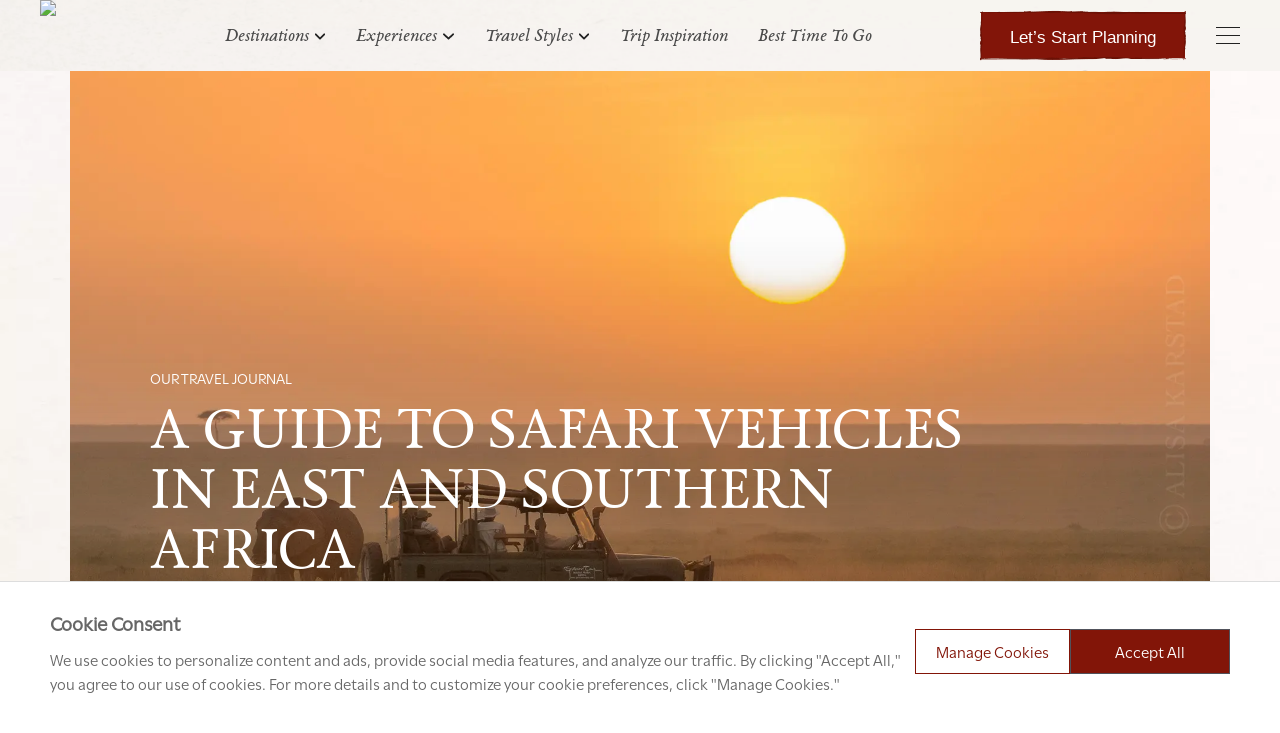

--- FILE ---
content_type: text/html; charset=UTF-8
request_url: https://www.tasafaris.com/blog/safari-vehicle-types/
body_size: 51631
content:
<!DOCTYPE html><html lang="en"><head><meta charset="utf-8"><meta http-equiv="x-ua-compatible" content="ie=edge"><meta name="viewport" content="width=device-width,initial-scale=1,shrink-to-fit=no"><meta name="generator" content="Gatsby 5.15.0"><meta data-react-helmet="true" name="description" content="Let&#x27;s delve into the world of safari vehicles, each offering a unique perspective on the breathtaking scenery that unfolds before your eyes."><meta data-react-helmet="true" property="og:title" content="A Guide to Safari Vehicles in Africa | Timeless Africa Safaris"><meta data-react-helmet="true" property="og:description" content="Let&#x27;s delve into the world of safari vehicles, each offering a unique perspective on the breathtaking scenery that unfolds before your eyes."><meta data-react-helmet="true" property="og:type" content="article"><meta data-react-helmet="true" property="og:url" content="https://wp.tasafaris.com/blog/safari-vehicle-types/"><meta data-react-helmet="true" property="og:site_name" content="Timeless Africa Safaris"><meta data-react-helmet="true" name="twitter:card" content="summary"><meta data-react-helmet="true" name="twitter:creator" content=""><meta data-react-helmet="true" name="twitter:title" content="A Guide to Safari Vehicles in Africa | Timeless Africa Safaris"><meta data-react-helmet="true" name="twitter:description" content="Let&#x27;s delve into the world of safari vehicles, each offering a unique perspective on the breathtaking scenery that unfolds before your eyes."><meta data-react-helmet="true" name="robots" content="index, follow"><meta name="theme-color" content="#821608"><meta name="google-site-verification" content="xpdHUUE-FeDFnmLfwesP7_QNWomnTUR18pUEySbUXT8"><style data-href="/styles.cc9da457d7a56c9acce8.css" data-identity="gatsby-global-css">@charset "UTF-8";@font-face{font-display:swap;font-family:Calendas-Plus;font-stretch:normal;font-style:normal;font-weight:400;src:url(/static/Calendas-Plus-732408e831dec153f59e7e13ed3f0fb0.eot);src:url(/static/Calendas-Plus-732408e831dec153f59e7e13ed3f0fb0.eot) format("embedded-opentype"),url(/static/Calendas-Plus-db5ad7f17afeffdc5a26ba4b24a394db.woff2) format("woff2"),url(/static/Calendas-Plus-ec1d17ed6c25b15154894d7790727e00.woff) format("woff"),url(/static/Calendas-Plus-6b8c9f41bf30be1f06675ecafc51ad80.ttf) format("truetype"),url(/static/Calendas-Plus-93396547844c9991df0229077b9561d0.svg#Calendas-Plus) format("svg");unicode-range:u+0020-02dc}@font-face{font-display:swap;font-family:CalendasPlus-Italic;font-stretch:normal;font-style:normal;font-weight:400;src:url(/static/CalendasPlus-Italic-42de83447e992e91319c06ae1a281a69.eot);src:url(/static/CalendasPlus-Italic-42de83447e992e91319c06ae1a281a69.eot) format("embedded-opentype"),url(/static/CalendasPlus-Italic-a73f384b9a1a803883a4c453f71fcce4.woff2) format("woff2"),url(/static/CalendasPlus-Italic-4a0242ab9ce8cc51ff0790bcdbd6dd4a.woff) format("woff"),url(/static/CalendasPlus-Italic-7da02179d6aa91524788f5a2a31cedad.ttf) format("truetype"),url(/static/CalendasPlus-Italic-aa3649f6a6d3aa7336cda92bd66ec243.svg#CalendasPlus-Italic) format("svg");unicode-range:u+0020-02dc}@font-face{font-display:swap;font-family:EB Garamond\ 08;font-stretch:normal;font-style:normal;font-weight:400;src:url(/static/EBGaramond08-Italic-6a1ee71729b82b88a0023b7475c443a0.eot);src:url(/static/EBGaramond08-Italic-6a1ee71729b82b88a0023b7475c443a0.eot) format("embedded-opentype"),url(/static/EBGaramond08-Italic-0029201d370abb011af0078fee08b09b.woff2) format("woff2"),url(/static/EBGaramond08-Italic-1f8216c195937e3dd68ea26257260ff3.woff) format("woff"),url(/static/EBGaramond08-Italic-df9615f56b0d433aeae9a4de6a98a203.ttf) format("truetype"),url(/static/EBGaramond08-Italic-b088f816c6a6421d5bfffff05213d1fa.svg#EBGaramond08-Italic) format("svg");unicode-range:u+0020-02dc}@font-face{font-display:auto;font-display:swap;font-family:utile;font-stretch:normal;font-style:normal;font-weight:200;src:url(https://use.typekit.net/af/4d0a34/00000000000000007735c96a/30/l?primer=7cdcb44be4a7db8877ffa5c0007b8dd865b3bbc383831fe2ea177f62257a9191&fvd=n2&v=3) format("woff2"),url(https://use.typekit.net/af/4d0a34/00000000000000007735c96a/30/d?primer=7cdcb44be4a7db8877ffa5c0007b8dd865b3bbc383831fe2ea177f62257a9191&fvd=n2&v=3) format("woff"),url(https://use.typekit.net/af/4d0a34/00000000000000007735c96a/30/a?primer=7cdcb44be4a7db8877ffa5c0007b8dd865b3bbc383831fe2ea177f62257a9191&fvd=n2&v=3) format("opentype")}@font-face{font-display:auto;font-display:swap;font-family:utile;font-stretch:normal;font-style:italic;font-weight:200;src:url(https://use.typekit.net/af/69c0c4/00000000000000007735c96e/30/l?primer=7cdcb44be4a7db8877ffa5c0007b8dd865b3bbc383831fe2ea177f62257a9191&fvd=i2&v=3) format("woff2"),url(https://use.typekit.net/af/69c0c4/00000000000000007735c96e/30/d?primer=7cdcb44be4a7db8877ffa5c0007b8dd865b3bbc383831fe2ea177f62257a9191&fvd=i2&v=3) format("woff"),url(https://use.typekit.net/af/69c0c4/00000000000000007735c96e/30/a?primer=7cdcb44be4a7db8877ffa5c0007b8dd865b3bbc383831fe2ea177f62257a9191&fvd=i2&v=3) format("opentype")}@font-face{font-display:auto;font-display:swap;font-family:utile;font-stretch:normal;font-style:italic;font-weight:400;src:url(https://use.typekit.net/af/40d6b2/00000000000000007735c977/30/l?primer=7cdcb44be4a7db8877ffa5c0007b8dd865b3bbc383831fe2ea177f62257a9191&fvd=i4&v=3) format("woff2"),url(https://use.typekit.net/af/40d6b2/00000000000000007735c977/30/d?primer=7cdcb44be4a7db8877ffa5c0007b8dd865b3bbc383831fe2ea177f62257a9191&fvd=i4&v=3) format("woff"),url(https://use.typekit.net/af/40d6b2/00000000000000007735c977/30/a?primer=7cdcb44be4a7db8877ffa5c0007b8dd865b3bbc383831fe2ea177f62257a9191&fvd=i4&v=3) format("opentype")}@font-face{font-display:auto;font-display:swap;font-family:utile;font-stretch:normal;font-style:normal;font-weight:400;src:url(https://use.typekit.net/af/94fa7a/00000000000000007735c978/30/l?primer=7cdcb44be4a7db8877ffa5c0007b8dd865b3bbc383831fe2ea177f62257a9191&fvd=n4&v=3) format("woff2"),url(https://use.typekit.net/af/94fa7a/00000000000000007735c978/30/d?primer=7cdcb44be4a7db8877ffa5c0007b8dd865b3bbc383831fe2ea177f62257a9191&fvd=n4&v=3) format("woff"),url(https://use.typekit.net/af/94fa7a/00000000000000007735c978/30/a?primer=7cdcb44be4a7db8877ffa5c0007b8dd865b3bbc383831fe2ea177f62257a9191&fvd=n4&v=3) format("opentype")}.tk-utile{font-display:swap;font-family:utile,sans-serif}*,:after,:before{--tw-border-spacing-x:0;--tw-border-spacing-y:0;--tw-translate-x:0;--tw-translate-y:0;--tw-rotate:0;--tw-skew-x:0;--tw-skew-y:0;--tw-scale-x:1;--tw-scale-y:1;--tw-pan-x: ;--tw-pan-y: ;--tw-pinch-zoom: ;--tw-scroll-snap-strictness:proximity;--tw-gradient-from-position: ;--tw-gradient-via-position: ;--tw-gradient-to-position: ;--tw-ordinal: ;--tw-slashed-zero: ;--tw-numeric-figure: ;--tw-numeric-spacing: ;--tw-numeric-fraction: ;--tw-ring-inset: ;--tw-ring-offset-width:0px;--tw-ring-offset-color:#fff;--tw-ring-color:rgba(59,130,246,.5);--tw-ring-offset-shadow:0 0 #0000;--tw-ring-shadow:0 0 #0000;--tw-shadow:0 0 #0000;--tw-shadow-colored:0 0 #0000;--tw-blur: ;--tw-brightness: ;--tw-contrast: ;--tw-grayscale: ;--tw-hue-rotate: ;--tw-invert: ;--tw-saturate: ;--tw-sepia: ;--tw-drop-shadow: ;--tw-backdrop-blur: ;--tw-backdrop-brightness: ;--tw-backdrop-contrast: ;--tw-backdrop-grayscale: ;--tw-backdrop-hue-rotate: ;--tw-backdrop-invert: ;--tw-backdrop-opacity: ;--tw-backdrop-saturate: ;--tw-backdrop-sepia: ;--tw-contain-size: ;--tw-contain-layout: ;--tw-contain-paint: ;--tw-contain-style: }::backdrop{--tw-border-spacing-x:0;--tw-border-spacing-y:0;--tw-translate-x:0;--tw-translate-y:0;--tw-rotate:0;--tw-skew-x:0;--tw-skew-y:0;--tw-scale-x:1;--tw-scale-y:1;--tw-pan-x: ;--tw-pan-y: ;--tw-pinch-zoom: ;--tw-scroll-snap-strictness:proximity;--tw-gradient-from-position: ;--tw-gradient-via-position: ;--tw-gradient-to-position: ;--tw-ordinal: ;--tw-slashed-zero: ;--tw-numeric-figure: ;--tw-numeric-spacing: ;--tw-numeric-fraction: ;--tw-ring-inset: ;--tw-ring-offset-width:0px;--tw-ring-offset-color:#fff;--tw-ring-color:rgba(59,130,246,.5);--tw-ring-offset-shadow:0 0 #0000;--tw-ring-shadow:0 0 #0000;--tw-shadow:0 0 #0000;--tw-shadow-colored:0 0 #0000;--tw-blur: ;--tw-brightness: ;--tw-contrast: ;--tw-grayscale: ;--tw-hue-rotate: ;--tw-invert: ;--tw-saturate: ;--tw-sepia: ;--tw-drop-shadow: ;--tw-backdrop-blur: ;--tw-backdrop-brightness: ;--tw-backdrop-contrast: ;--tw-backdrop-grayscale: ;--tw-backdrop-hue-rotate: ;--tw-backdrop-invert: ;--tw-backdrop-opacity: ;--tw-backdrop-saturate: ;--tw-backdrop-sepia: ;--tw-contain-size: ;--tw-contain-layout: ;--tw-contain-paint: ;--tw-contain-style: }*,:after,:before{border:0 solid #f3f3ef;box-sizing:border-box}:after,:before{--tw-content:""}:host,html{-webkit-text-size-adjust:100%;font-feature-settings:normal;-webkit-tap-highlight-color:transparent;font-family:ui-sans-serif,system-ui,sans-serif,Apple Color Emoji,Segoe UI Emoji,Segoe UI Symbol,Noto Color Emoji;font-variation-settings:normal;line-height:1.5;-moz-tab-size:4;tab-size:4}body{line-height:inherit}hr{border-top-width:1px;color:inherit;height:0}abbr:where([title]){text-decoration:underline dotted}h1,h2,h3,h4,h5,h6{font-size:inherit;font-weight:inherit}a{color:inherit;text-decoration:inherit}b,strong{font-weight:bolder}code,kbd,pre,samp{font-feature-settings:normal;font-family:ui-monospace,SFMono-Regular,Menlo,Monaco,Consolas,Liberation Mono,Courier New,monospace;font-size:1em;font-variation-settings:normal}small{font-size:80%}sub,sup{font-size:75%;line-height:0;position:relative;vertical-align:baseline}sub{bottom:-.25em}sup{top:-.5em}table{border-collapse:collapse;border-color:inherit;text-indent:0}button,input,optgroup,select,textarea{font-feature-settings:inherit;color:inherit;font-family:inherit;font-size:100%;font-variation-settings:inherit;font-weight:inherit;letter-spacing:inherit;line-height:inherit;margin:0;padding:0}button,select{text-transform:none}button,input:where([type=button]),input:where([type=reset]),input:where([type=submit]){-webkit-appearance:button;background-color:transparent;background-image:none}:-moz-focusring{outline:auto}:-moz-ui-invalid{box-shadow:none}progress{vertical-align:baseline}::-webkit-inner-spin-button,::-webkit-outer-spin-button{height:auto}[type=search]{-webkit-appearance:textfield;outline-offset:-2px}::-webkit-search-decoration{-webkit-appearance:none}::-webkit-file-upload-button{-webkit-appearance:button;font:inherit}summary{display:list-item}blockquote,dd,dl,figure,h1,h2,h3,h4,h5,h6,hr,p,pre{margin:0}fieldset{margin:0}fieldset,legend{padding:0}menu,ol,ul{list-style:none;margin:0;padding:0}dialog{padding:0}textarea{resize:vertical}input::placeholder,textarea::placeholder{color:#9ca3af;opacity:1}[role=button],button{cursor:pointer}:disabled{cursor:default}audio,canvas,embed,iframe,img,object,svg,video{display:block;vertical-align:middle}img,video{height:auto;max-width:100%}[hidden]:where(:not([hidden=until-found])){display:none}.video-icon .videoringhover{stroke-dasharray:301.635,301.635;width:57px}.animate-spin{animation:spin 1.8s linear infinite}body,html{scroll-padding-top:70px}body{--tw-text-opacity:1;--top-spacing:120px;color:rgb(102 102 102/var(--tw-text-opacity,1));font-family:utile;margin:0;padding:0;scroll-behavior:smooth;scroll-padding-top:var(--top-spacing)}h1,h2,h3,h4,h5,h6{-webkit-font-smoothing:antialiased;font-family:Calendas-Plus;margin:0}h2{font-size:55px;line-height:60px;text-transform:uppercase}@media (max-width:1199px){h2{font-size:40px;line-height:45px}}@media (max-width:1023px){h2{font-size:34px;line-height:40px}}@media (max-width:767px){h2{font-size:26px}}h3{--tw-text-opacity:1;color:rgb(74 74 74/var(--tw-text-opacity,1));font-size:35px;line-height:45px;text-transform:uppercase}@media (max-width:1199px){h3{font-size:30px;line-height:34px}}@media (max-width:1023px){h3{font-size:26px}}@media (max-width:767px){h3{font-size:21px;line-height:27px}}h4{font-size:30px;line-height:30px;text-transform:uppercase}@media (max-width:767px){h4{font-size:24px}}@media (max-width:640px){h4{font-size:20px;line-height:25px}}h5{--tw-text-opacity:1;color:rgb(74 74 74/var(--tw-text-opacity,1));font-size:24px;line-height:30px;text-transform:uppercase}@media (max-width:1199px){h5{font-size:20px}}@media (max-width:1023px){h5{font-size:20px;line-height:24px}}@media (max-width:767px){h5{font-size:18px}}h6{--tw-text-opacity:1;color:rgb(74 74 74/var(--tw-text-opacity,1));font-size:26px;text-transform:uppercase}@media (max-width:1199px){h6{font-size:22px}}a:hover{transition-duration:.3s;transition-property:all;transition-timing-function:cubic-bezier(.4,0,.2,1)}@media (min-width:1024px){.container-fluid{padding-left:70px;padding-right:70px}}@media (max-width:1366px){.container-fluid{padding-left:40px;padding-right:40px}}@media (max-width:1023px){.container-fluid{padding-left:30px;padding-right:30px}}@media (max-width:767px){.container-fluid{padding-left:20px;padding-right:20px}}@media (min-width:1024px){.container-fluid-xl{padding-left:150px;padding-right:150px}}@media (max-width:1366px){.container-fluid-xl{padding-left:70px;padding-right:70px}}@media (max-width:1023px){.container-fluid-xl{padding-left:30px;padding-right:30px}}@media (max-width:767px){.container-fluid-xl{padding-left:20px;padding-right:20px}}.content p{--tw-text-opacity:1;color:rgb(102 102 102/var(--tw-text-opacity,1));font-family:utile;font-size:16px;letter-spacing:.025em;line-height:24px;margin-top:15px}@media (max-width:640px){.content p{font-size:16px;line-height:22px}}.content p{-webkit-font-smoothing:antialiased}.blog-content-single a:not(.blog-content-single a.button),.with-red-links .content a:not(.with-red-links .content a.button){--tw-text-opacity:1;color:rgb(107 17 5/var(--tw-text-opacity,1));font-weight:600}.content.white p{--tw-text-opacity:1;color:rgb(255 255 255/var(--tw-text-opacity,1))}.content.text20 p{font-size:20px;line-height:17px}@media (max-width:767px){.content.text20 p{font-size:18px}}.container{width:100%}@media (min-width:500px){.container{max-width:500px}}@media (min-width:700px){.container{max-width:700px}}@media (min-width:1024px){.container{max-width:1024px}}@media (min-width:1200px){.container{max-width:1200px}}@media (min-width:1366px){.container{max-width:1366px}}@media (min-width:1536px){.container{max-width:1536px}}@media (min-width:2000px){.container{max-width:2000px}}.container{max-width:100%}@media (min-width:640px){.container{max-width:640px}}@media (min-width:768px){.container{max-width:768px}}@media (min-width:1024px){.container{max-width:940px}}@media (min-width:1200px){.container{max-width:1140px}}@media (min-width:1536px){.container{max-width:1240px}}.button{--tw-text-opacity:1;color:rgb(255 255 255/var(--tw-text-opacity,1));font-family:sans-serif;font-size:17px;text-transform:capitalize}.main-nav .topMenu a.button.btn-transparent{font-family:EB Garamond\ 08}@media (max-width:768px){.btn-transparent--mobile:after{--tw-bg-opacity:0.8;background-color:rgb(130 21 9/var(--tw-bg-opacity,1))!important;content:"";display:block;height:91%;left:1px;position:absolute;top:2px;transition-duration:.5s;transition-property:all;transition-timing-function:cubic-bezier(.4,0,.2,1);width:99%;z-index:1}}.discover-blog .header-btn-red:after,.header-btn-red:after{--tw-bg-opacity:1;background-color:rgb(130 21 9/var(--tw-bg-opacity,1));content:"";display:block;height:91%;left:1px;position:absolute;top:2px;transition-duration:.5s;transition-property:all;transition-timing-function:cubic-bezier(.4,0,.2,1);width:99%;z-index:-1}.discover-blog .header-btn-red:hover:after,.header-btn-red:hover:after{--tw-bg-opacity:1;background-color:rgb(130 22 9/var(--tw-bg-opacity,1))}.discover-blog .header-btn-red:hover:after,.enquiry-form .header-btn-red:after,.header-btn-red:hover:after{content:"";transition-duration:.5s;transition-property:all;transition-timing-function:cubic-bezier(.4,0,.2,1)}.enquiry-form .header-btn-red:after{background-color:#821509!important;display:block;height:91%;left:1px;position:absolute;top:2px;width:99%;z-index:1}.enquiry-form .header-btn-red span{position:relative;z-index:5}.enquiry-form .header-btn-red:hover:after{--tw-bg-opacity:1;background-color:rgb(107 17 7/var(--tw-bg-opacity,1))}.enquiry-form .header-btn-red:hover:after,.zigzag-modal-popup-content .header-btn-red:after{content:"";transition-duration:.5s;transition-property:all;transition-timing-function:cubic-bezier(.4,0,.2,1)}.zigzag-modal-popup-content .header-btn-red:after{background-color:#821509!important;display:block;height:91%;left:1px;position:absolute;top:2px;width:99%;z-index:1}.zigzag-modal-popup-content .header-btn-red span{position:relative;z-index:5}.zigzag-modal-popup-content .header-btn-red:hover:after{--tw-bg-opacity:1;background-color:rgb(107 17 7/var(--tw-bg-opacity,1));content:"";transition-duration:.5s;transition-property:all;transition-timing-function:cubic-bezier(.4,0,.2,1)}.discover-blog .header-btn-red,.header-btn-red{background-image:url(/images/header-btn.png)}.btn-red,.discover-blog .header-btn-red,.header-btn-red{background-size:100% 100%;display:inline-block;padding:15px 30px 11px;position:relative;transition-duration:.5s;transition-property:all;transition-timing-function:cubic-bezier(.4,0,.2,1)}.btn-red{background-image:url(/images/btn-red.png)}.btn-red:hover{background-image:url(/images/btn-red-hover.png);background-size:100% 100%}.btn-red span{position:relative;top:-1px;z-index:9}.banner-btn-transparent:after{--tw-bg-opacity:0.1;background-color:rgb(255 255 255/var(--tw-bg-opacity,1));display:block;height:91%;left:1px;position:absolute;top:2px;width:99%;z-index:-1}.banner-btn-transparent:after,.banner-btn-transparent:hover:after{content:"";transition-duration:.5s;transition-property:all;transition-timing-function:cubic-bezier(.4,0,.2,1)}.banner-btn-transparent:hover:after{--tw-bg-opacity:1}.banner-btn-transparent:hover{--tw-text-opacity:1;color:rgb(107 17 5/var(--tw-text-opacity,1))}.banner-btn-transparent{background-image:url(/images/banner-btn.png)}.banner-btn-transparent,.btn-transparent{background-size:100% 100%;display:block;padding:10px 30px 8px;position:relative;transition-duration:.5s;transition-property:all;transition-timing-function:cubic-bezier(.4,0,.2,1)}.btn-transparent{background-image:url(/images/new-header-btn.png)}.btn-transparent svg{height:100%;left:0;position:absolute;top:0;transition-duration:.3s;transition-property:all;transition-timing-function:cubic-bezier(.4,0,.2,1);width:100%}.btn-transparent svg path:first-child{opacity:.1}.btn-transparent:hover svg path{fill:#fff;opacity:1;transition-duration:.3s;transition-property:all;transition-timing-function:cubic-bezier(.4,0,.2,1)}.btn-transparent:hover,.btn-transparent:hover span{--tw-text-opacity:1;color:rgb(107 17 5/var(--tw-text-opacity,1))}.btn-transparent:hover{background-image:url(/images/btn-transparent-hover.png)}.btn-border{--tw-text-opacity:1;align-items:center;color:rgb(130 22 8/var(--tw-text-opacity,1));display:flex;font-size:17px;height:41px;position:relative;transition-duration:.3s;transition-property:all;transition-timing-function:cubic-bezier(.4,0,.2,1)}.btn-border span{padding-left:20px;padding-right:20px;position:relative;top:2px}.btn-border img{height:41px;left:0;top:0;width:300px}.btn-border img,.btn-border:hover:before{position:absolute;transition-duration:.3s;transition-property:all;transition-timing-function:cubic-bezier(.4,0,.2,1)}.btn-border:hover:before{--tw-bg-opacity:1;background-color:rgb(130 22 8/var(--tw-bg-opacity,1));content:"";height:calc(100% - 3px);left:2px;top:2px;width:calc(100% - 3px)}.btn-border:hover span{--tw-text-opacity:1!important;color:rgb(255 255 255/var(--tw-text-opacity,1))!important;position:relative!important;z-index:9!important}.btn-red-border{--tw-text-opacity:1;color:rgb(130 22 8/var(--tw-text-opacity,1));display:inline-block;padding-bottom:10px;position:relative}.btn-red-border,.btn-red-border:before{transition-duration:.3s;transition-property:all;transition-timing-function:cubic-bezier(.4,0,.2,1)}.btn-red-border:before{background-image:url(/images/textured-line.png);background-repeat:no-repeat;background-size:100% 30%;bottom:0;content:"";height:.5rem;left:0;position:absolute;width:100%}.btn-red-border:hover{--tw-text-opacity:1;color:rgb(107 17 5/var(--tw-text-opacity,1));transition-duration:.3s;transition-property:all;transition-timing-function:cubic-bezier(.4,0,.2,1)}.btn-red-border:hover:before{background-image:url(/images/btn-red-border-hover.png);width:110%}.btn-white-border{--tw-text-opacity:1;color:rgb(255 255 255/var(--tw-text-opacity,1));display:inline-block;padding-bottom:10px;padding-right:20px;position:relative}.btn-white-border,.btn-white-border:before{transition-duration:.3s;transition-property:all;transition-timing-function:cubic-bezier(.4,0,.2,1)}.btn-white-border:before{background-image:url(/images/btn-white-border.png);background-repeat:no-repeat;background-size:contain;bottom:0;content:"";height:.5rem;left:0;position:absolute;width:100%}.btn-white-border:hover{--tw-text-opacity:1;color:rgb(255 255 255/var(--tw-text-opacity,1));padding-right:60px;transition-duration:.3s;transition-property:all;transition-timing-function:cubic-bezier(.4,0,.2,1)}.btn-white-border:hover:before{background-image:url(/images/btn-white-border-hover.png)}.bg-pattern-spacing{padding-bottom:40px!important;padding-top:40px!important}@media (min-width:1024px){.bg-pattern-spacing{padding-bottom:20px!important;padding-top:20px!important}}.title-black h2,.title-black h3{--tw-text-opacity:1;color:rgb(74 74 74/var(--tw-text-opacity,1));text-transform:uppercase}.title-white h2,.title-white h3,.title-white h4,.title-white h5,.title-white h6{--tw-text-opacity:1;color:rgb(255 255 255/var(--tw-text-opacity,1))}.bg-pattern{background-image:url(/images/bg-pattern-revised.webp);background-repeat:no-repeat;position:relative}@media (min-width:1024px){.bg-pattern{background-size:cover}}.bg-pattern2{background-image:url(/images/bg-pattern2-revised.png)}.bg-pattern2,.bg-pattern3{background-repeat:no-repeat;background-size:cover}.bg-pattern3{background-image:url(/images/bg-pattern3-revised.png)}.bg-pattern4{background-image:url(/images/bg-pattern4-revised.png)}.bg-pattern4,.bg-pattern5{background-repeat:no-repeat;background-size:cover}.bg-pattern5{background-image:url(/images/bg-pattern5-revised.png)}.section-title p{margin-top:10px}body .swiper .swiper-pagination{--tw-translate-x:-50%;--tw-bg-opacity:1;background-color:rgb(219 218 218/var(--tw-bg-opacity,1));bottom:0;height:2px;left:50%;top:auto;transform:translate(var(--tw-translate-x),var(--tw-translate-y)) rotate(var(--tw-rotate)) skewX(var(--tw-skew-x)) skewY(var(--tw-skew-y)) scaleX(var(--tw-scale-x)) scaleY(var(--tw-scale-y))}body .swiper .swiper-pagination span{--tw-bg-opacity:1;background-color:rgb(123 19 6/var(--tw-bg-opacity,1))}body .swiper .swiper-scrollbar{--tw-bg-opacity:1!important;background-color:rgb(219 218 218/var(--tw-bg-opacity,1))!important;height:2px!important;left:0!important;opacity:1!important}body .swiper .swiper-scrollbar .swiper-scrollbar-drag{--tw-bg-opacity:1!important;background-color:rgb(107 17 5/var(--tw-bg-opacity,1))!important;border-radius:0!important;height:4px!important;top:-1px!important}.tabs{display:flex;flex-wrap:wrap;row-gap:1.5rem}@media (max-width:1023px){.tabs{row-gap:.75rem}}@media (max-width:640px){.tabs{flex-direction:column}}.tabs li{--tw-text-opacity:1;border-bottom-width:1px;border-color:transparent;color:rgb(102 102 102/var(--tw-text-opacity,1));font-size:15px;margin-right:50px;padding-bottom:5px;text-transform:uppercase}.tabs li.tab-current{--tw-border-opacity:1;--tw-text-opacity:1;border-bottom-width:1px;border-color:rgb(107 17 5/var(--tw-border-opacity,1));color:rgb(107 17 5/var(--tw-text-opacity,1))}.global-list li{--tw-text-opacity:1;-webkit-font-smoothing:antialiased;color:rgb(102 102 102/var(--tw-text-opacity,1));font-size:16px;padding-left:15px;position:relative}.global-list li:before{--tw-bg-opacity:1;background-color:rgb(102 102 102/var(--tw-bg-opacity,1));border-radius:999px;content:"";height:5px;left:0;position:absolute;top:8px;width:5px}.swiper .swiper-button-next,.swiper .swiper-button-prev{--tw-bg-opacity:1;background-color:rgb(130 22 8/var(--tw-bg-opacity,1));border-radius:999px;display:inline-block;display:flex;height:56px;text-align:center;width:56px}.zigzag-slider .swiper .swiper-button-next,.zigzag-slider .swiper .swiper-button-prev{height:36px;width:36px}.swiper .swiper-button-prev:after{--tw-scale-x:-1;transform:translate(var(--tw-translate-x),var(--tw-translate-y)) rotate(var(--tw-rotate)) skewX(var(--tw-skew-x)) skewY(var(--tw-skew-y)) scaleX(var(--tw-scale-x)) scaleY(var(--tw-scale-y))}.swiper .swiper-button-next:after,.swiper .swiper-button-prev:after{background-image:url(/images/white-arrow.svg);background-position:50%;background-repeat:no-repeat;background-size:contain;content:"";height:15px;width:15px}.swiper-arrow-red .button-next,.swiper-arrow-red .button-prev{--tw-bg-opacity:0.8;align-items:center;background-color:rgb(107 17 5/var(--tw-bg-opacity,1));border-radius:999px;display:flex;height:56px;justify-content:center;width:56px}@media (max-width:767px){.swiper-arrow-red .button-next,.swiper-arrow-red .button-prev{height:48px;width:48px}}.swiper-arrow-red .button-next img,.swiper-arrow-red .button-prev img{height:15px;object-fit:contain;width:15px}body .swiper .swiper-button-disabled{opacity:0!important}.text-red{--tw-text-opacity:1;color:rgb(220 53 69/var(--tw-text-opacity,1))}.thankyou-msg{--tw-bg-opacity:1;--tw-text-opacity:1;background-color:rgb(40 167 69/var(--tw-bg-opacity,1));border-radius:5px;color:rgb(255 255 255/var(--tw-text-opacity,1));padding:15px}.thankyou-msg p{position:relative;top:-2px}.visible{visibility:visible}.fixed{position:fixed}.absolute{position:absolute}.relative{position:relative}.sticky{position:sticky}.bottom-0{bottom:0}.bottom-10{bottom:10px}.bottom-100{bottom:100px}.bottom-30{bottom:30px}.bottom-50{bottom:50px}.bottom-70{bottom:70px}.bottom-\[36px\]{bottom:36px}.bottom-\[60px\]{bottom:60px}.bottom-\[90px\]{bottom:90px}.left-0{left:0}.left-10{left:10px}.left-100{left:100px}.left-70{left:70px}.left-\[18vw\]{left:18vw}.left-\[24vw\]{left:24vw}.left-\[29vw\]{left:29vw}.left-\[4vw\]{left:4vw}.right-0{right:0}.right-15{right:15px}.right-30{right:30px}.right-70{right:70px}.right-\[-3px\]{right:-3px}.right-\[-70px\]{right:-70px}.right-\[10\%\]{right:10%}.right-\[10vw\]{right:10vw}.right-\[15vw\]{right:15vw}.right-\[16vw\]{right:16vw}.right-\[17\.5vw\]{right:17.5vw}.right-\[18vw\]{right:18vw}.right-\[24vw\]{right:24vw}.right-\[29vw\]{right:29vw}.right-\[35\%\]{right:35%}.right-\[4vw\]{right:4vw}.right-\[60px\]{right:60px}.top-0{top:0}.top-100{top:100px}.top-30{top:30px}.top-50-per{top:50%}.top-\[-2px\]{top:-2px}.top-\[10\%\]{top:10%}.top-\[30\%\]{top:30%}.top-\[38\%\]{top:38%}.top-\[40\%\]{top:40%}.top-\[42\%\]{top:42%}.top-\[65\%\]{top:65%}.top-\[calc\(50\%_-_15px\)\]{top:calc(50% - 15px)}.-z-99{z-index:-99}.z-9{z-index:9}.z-99{z-index:99}.z-999{z-index:999}.z-\[10\]{z-index:10}.z-\[99999999999\]{z-index:99999999999}.z-\[99999\]{z-index:99999}.z-\[9999\]{z-index:9999}.z-\[99\]{z-index:99}.z-\[9\]{z-index:9}.order-1{order:1}.order-2{order:2}.order-first{order:-9999}.order-last{order:9999}.m-0{margin:0}.m-auto{margin:auto}.-mx-15{margin-left:-15px;margin-right:-15px}.mx-0{margin-left:0;margin-right:0}.mx-30{margin-left:30px;margin-right:30px}.mx-auto{margin-left:auto;margin-right:auto}.my-15{margin-bottom:15px;margin-top:15px}.my-20{margin-bottom:20px;margin-top:20px}.my-30{margin-bottom:30px;margin-top:30px}.\!mb-15{margin-bottom:15px!important}.\!mr-0{margin-right:0!important}.mb-0{margin-bottom:0}.mb-10{margin-bottom:10px}.mb-15{margin-bottom:15px}.mb-20{margin-bottom:20px}.mb-30{margin-bottom:30px}.mb-5{margin-bottom:5px}.mb-\[20px\]{margin-bottom:20px}.ml-10{margin-left:10px}.ml-15{margin-left:15px}.ml-5{margin-left:5px}.ml-auto{margin-left:auto}.mr-0{margin-right:0}.mr-10{margin-right:10px}.mr-15{margin-right:15px}.mr-20{margin-right:20px}.mr-5{margin-right:5px}.mr-auto{margin-right:auto}.mt-0{margin-top:0}.mt-10{margin-top:10px}.mt-15{margin-top:15px}.mt-20{margin-top:20px}.mt-25{margin-top:25px}.mt-30{margin-top:30px}.mt-35{margin-top:35px}.mt-40{margin-top:40px}.mt-5{margin-top:5px}.mt-50{margin-top:50px}.mt-60{margin-top:60px}.mt-\[-2px\]{margin-top:-2px}.mt-\[2px\]{margin-top:2px}.mt-\[4px\]{margin-top:4px}.mt-\[6px\]{margin-top:6px}.mt-\[7px\]{margin-top:7px}.block{display:block}.inline-block{display:inline-block}.inline{display:inline}.flex{display:flex}.table{display:table}.grid{display:grid}.\!hidden{display:none!important}.hidden{display:none}.\!h-15{height:15px!important}.\!h-20{height:20px!important}.\!h-\[22px\]{height:22px!important}.\!h-\[45px\]{height:45px!important}.h-20{height:20px}.h-50{height:50px}.h-\[100vh\]{height:100vh}.h-\[150px\]{height:150px}.h-\[2px\]{height:2px}.h-\[300px\]{height:300px}.h-\[330px\]{height:330px}.h-\[36vw\]{height:36vw}.h-\[37vw\]{height:37vw}.h-\[380px\]{height:380px}.h-\[50px\]{height:50px}.h-\[560px\]{height:560px}.h-\[57px\]{height:57px}.h-\[662px\]{height:662px}.h-\[700px\]{height:700px}.h-\[80px\]{height:80px}.h-\[8px\]{height:8px}.h-auto{height:auto}.h-full{height:100%}.h-screen{height:100vh}.max-h-\[480px\]{max-height:480px}.\!min-h-\[20vw\]{min-height:20vw!important}.min-h-\[31\.7vw\]{min-height:31.7vw}.min-h-\[550px\]{min-height:550px}.min-h-full{min-height:100%}.\!w-15{width:15px!important}.\!w-20{width:20px!important}.\!w-\[22px\]{width:22px!important}.\!w-full{width:100%!important}.w-20{width:20px}.w-4\/12{width:33.333333%}.w-50{width:50px}.w-90-per{width:90%}.w-\[100\%\]{width:100%}.w-\[120px\]{width:120px}.w-\[150px\]{width:150px}.w-\[400px\]{width:400px}.w-\[430px\]{width:430px}.w-\[44vw\]{width:44vw}.w-\[45\%\]{width:45%}.w-\[474px\]{width:474px}.w-\[50px\]{width:50px}.w-\[57px\]{width:57px}.w-\[610px\]{width:610px}.w-\[730px\]{width:730px}.w-\[735px\]{width:735px}.w-\[830px\]{width:830px}.w-\[834px\]{width:834px}.w-\[850px\]{width:850px}.w-\[856px\]{width:856px}.w-\[860px\]{width:860px}.w-\[88px\]{width:88px}.w-\[90\%\]{width:90%}.w-\[calc\(100\%_-_300px\)\]{width:calc(100% - 300px)}.w-full{width:100%}.max-w-20{max-width:20px}.max-w-\[1000px\]{max-width:1000px}.max-w-\[1140px\]{max-width:1140px}.max-w-\[1200px\]{max-width:1200px}.max-w-\[130px\]{max-width:130px}.max-w-\[1400px\]{max-width:1400px}.max-w-\[150px\]{max-width:150px}.max-w-\[156px\]{max-width:156px}.max-w-\[15px\]{max-width:15px}.max-w-\[17px\]{max-width:17px}.max-w-\[200px\]{max-width:200px}.max-w-\[20px\]{max-width:20px}.max-w-\[220px\]{max-width:220px}.max-w-\[315px\]{max-width:315px}.max-w-\[40px\]{max-width:40px}.max-w-\[475px\]{max-width:475px}.max-w-\[523px\]{max-width:523px}.max-w-\[75rem\]{max-width:75rem}.max-w-\[950px\]{max-width:950px}.flex-1{flex:1 1 0%}.border-collapse{border-collapse:collapse}.translate-x-\[-10px\]{--tw-translate-x:-10px}.translate-x-\[-10px\],.translate-x-minus_50{transform:translate(var(--tw-translate-x),var(--tw-translate-y)) rotate(var(--tw-rotate)) skewX(var(--tw-skew-x)) skewY(var(--tw-skew-y)) scaleX(var(--tw-scale-x)) scaleY(var(--tw-scale-y))}.translate-x-minus_50{--tw-translate-x:-50%}.translate-y-minus_50{--tw-translate-y:-50%}.scale-x-\[-1\],.translate-y-minus_50{transform:translate(var(--tw-translate-x),var(--tw-translate-y)) rotate(var(--tw-rotate)) skewX(var(--tw-skew-x)) skewY(var(--tw-skew-y)) scaleX(var(--tw-scale-x)) scaleY(var(--tw-scale-y))}.scale-x-\[-1\]{--tw-scale-x:-1}.transform{transform:translate(var(--tw-translate-x),var(--tw-translate-y)) rotate(var(--tw-rotate)) skewX(var(--tw-skew-x)) skewY(var(--tw-skew-y)) scaleX(var(--tw-scale-x)) scaleY(var(--tw-scale-y))}@keyframes spin{to{transform:rotate(1turn)}}.animate-spin{animation:spin 1s linear infinite}.cursor-pointer{cursor:pointer}.resize{resize:both}.list-none{list-style-type:none}.grid-cols-1{grid-template-columns:repeat(1,minmax(0,1fr))}.grid-cols-2{grid-template-columns:repeat(2,minmax(0,1fr))}.flex-col{flex-direction:column}.flex-wrap{flex-wrap:wrap}.content-center{align-content:center}.items-start{align-items:flex-start}.items-end{align-items:flex-end}.items-center{align-items:center}.justify-start{justify-content:flex-start}.justify-end{justify-content:flex-end}.justify-center{justify-content:center}.justify-between{justify-content:space-between}.justify-evenly{justify-content:space-evenly}.gap-1{gap:.25rem}.gap-10{gap:2.5rem}.gap-3{gap:.75rem}.gap-6{gap:1.5rem}.gap-7{gap:1.75rem}.gap-8{gap:2rem}.gap-x-2{column-gap:.5rem}.gap-x-20{column-gap:5rem}.gap-x-28{column-gap:7rem}.gap-x-4{column-gap:1rem}.gap-x-5{column-gap:1.25rem}.gap-x-6{column-gap:1.5rem}.gap-y-10{row-gap:2.5rem}.gap-y-14{row-gap:3.5rem}.gap-y-16{row-gap:4rem}.gap-y-2{row-gap:.5rem}.gap-y-20{row-gap:5rem}.gap-y-3{row-gap:.75rem}.gap-y-4{row-gap:1rem}.gap-y-5{row-gap:1.25rem}.gap-y-6{row-gap:1.5rem}.gap-y-8{row-gap:2rem}.space-x-1>:not([hidden])~:not([hidden]){--tw-space-x-reverse:0;margin-left:calc(.25rem*(1 - var(--tw-space-x-reverse)));margin-right:calc(.25rem*var(--tw-space-x-reverse))}.space-x-10>:not([hidden])~:not([hidden]){--tw-space-x-reverse:0;margin-left:calc(2.5rem*(1 - var(--tw-space-x-reverse)));margin-right:calc(2.5rem*var(--tw-space-x-reverse))}.space-x-2>:not([hidden])~:not([hidden]){--tw-space-x-reverse:0;margin-left:calc(.5rem*(1 - var(--tw-space-x-reverse)));margin-right:calc(.5rem*var(--tw-space-x-reverse))}.space-x-3>:not([hidden])~:not([hidden]){--tw-space-x-reverse:0;margin-left:calc(.75rem*(1 - var(--tw-space-x-reverse)));margin-right:calc(.75rem*var(--tw-space-x-reverse))}.space-x-5>:not([hidden])~:not([hidden]){--tw-space-x-reverse:0;margin-left:calc(1.25rem*(1 - var(--tw-space-x-reverse)));margin-right:calc(1.25rem*var(--tw-space-x-reverse))}.space-x-8>:not([hidden])~:not([hidden]){--tw-space-x-reverse:0;margin-left:calc(2rem*(1 - var(--tw-space-x-reverse)));margin-right:calc(2rem*var(--tw-space-x-reverse))}.space-y-2>:not([hidden])~:not([hidden]){--tw-space-y-reverse:0;margin-bottom:calc(.5rem*var(--tw-space-y-reverse));margin-top:calc(.5rem*(1 - var(--tw-space-y-reverse)))}.space-y-3>:not([hidden])~:not([hidden]){--tw-space-y-reverse:0;margin-bottom:calc(.75rem*var(--tw-space-y-reverse));margin-top:calc(.75rem*(1 - var(--tw-space-y-reverse)))}.overflow-auto{overflow:auto}.overflow-hidden{overflow:hidden}.overflow-y-auto{overflow-y:auto}.rounded-999{border-radius:999px}.border-1{border-width:1px}.border-2{border-width:2px}.border-b-1{border-bottom-width:1px}.border-r-1{border-right-width:1px}.border-t-1{border-top-width:1px}.border-t-2{border-top-width:2px}.border-\[\#DBDBDB\]{--tw-border-opacity:1;border-color:rgb(219 219 219/var(--tw-border-opacity,1))}.border-black-200{--tw-border-opacity:1;border-color:rgb(102 102 102/var(--tw-border-opacity,1))}.border-gray-300{--tw-border-opacity:1;border-color:rgb(219 218 218/var(--tw-border-opacity,1))}.border-red-200{--tw-border-opacity:1;border-color:rgb(130 22 8/var(--tw-border-opacity,1))}.border-r-gray-300{--tw-border-opacity:1;border-right-color:rgb(219 218 218/var(--tw-border-opacity,1))}.bg-\[\#212121\]\/60{background-color:rgba(33,33,33,.6)}.bg-black-400{--tw-bg-opacity:1;background-color:rgb(33 33 33/var(--tw-bg-opacity,1))}.bg-black-600{--tw-bg-opacity:1;background-color:rgb(27 27 27/var(--tw-bg-opacity,1))}.bg-red-200{--tw-bg-opacity:1;background-color:rgb(130 22 8/var(--tw-bg-opacity,1))}.bg-white{--tw-bg-opacity:1;background-color:rgb(255 255 255/var(--tw-bg-opacity,1))}.bg-yellow{--tw-bg-opacity:1;background-color:rgb(247 244 236/var(--tw-bg-opacity,1))}.bg-none{background-image:none}.object-contain{object-fit:contain}.object-cover{object-fit:cover}.object-center{object-position:center}.p-0{padding:0}.p-15{padding:15px}.p-20{padding:20px}.p-30{padding:30px}.p-50{padding:50px}.\!px-0{padding-left:0!important;padding-right:0!important}.px-0{padding-left:0;padding-right:0}.px-10{padding-left:10px;padding-right:10px}.px-100{padding-left:100px;padding-right:100px}.px-15{padding-left:15px;padding-right:15px}.px-20{padding-left:20px;padding-right:20px}.px-30{padding-left:30px;padding-right:30px}.px-50{padding-left:50px;padding-right:50px}.px-60{padding-left:60px;padding-right:60px}.px-70{padding-left:70px;padding-right:70px}.px-80{padding-left:80px;padding-right:80px}.px-\[125px\]{padding-left:125px;padding-right:125px}.px-\[150px\]{padding-left:150px;padding-right:150px}.py-10{padding-bottom:10px;padding-top:10px}.py-130{padding-bottom:130px;padding-top:130px}.py-15{padding-bottom:15px;padding-top:15px}.py-20{padding-bottom:20px;padding-top:20px}.py-25{padding-bottom:25px;padding-top:25px}.py-30{padding-bottom:30px;padding-top:30px}.py-40{padding-bottom:40px;padding-top:40px}.py-50{padding-bottom:50px;padding-top:50px}.py-60{padding-bottom:60px;padding-top:60px}.py-70{padding-bottom:70px;padding-top:70px}.py-\[100px\]{padding-bottom:100px;padding-top:100px}.\!pb-0{padding-bottom:0!important}.pb-0{padding-bottom:0}.pb-10{padding-bottom:10px}.pb-100{padding-bottom:100px}.pb-120{padding-bottom:120px}.pb-15{padding-bottom:15px}.pb-20{padding-bottom:20px}.pb-200{padding-bottom:200px}.pb-30{padding-bottom:30px}.pb-40{padding-bottom:40px}.pb-5{padding-bottom:5px}.pb-50{padding-bottom:50px}.pb-60{padding-bottom:60px}.pb-\[14px\]{padding-bottom:14px}.pb-\[6px\]{padding-bottom:6px}.pl-20{padding-left:20px}.pl-25{padding-left:25px}.pl-30{padding-left:30px}.pl-40{padding-left:40px}.pl-5{padding-left:5px}.pl-50{padding-left:50px}.pr-0{padding-right:0}.pr-15{padding-right:15px}.pr-20{padding-right:20px}.pr-30{padding-right:30px}.pr-60{padding-right:60px}.pr-70{padding-right:70px}.pr-\[8px\]{padding-right:8px}.pt-0{padding-top:0}.pt-10{padding-top:10px}.pt-100{padding-top:100px}.pt-120{padding-top:120px}.pt-15{padding-top:15px}.pt-20{padding-top:20px}.pt-30{padding-top:30px}.pt-35{padding-top:35px}.pt-40{padding-top:40px}.pt-5{padding-top:5px}.pt-50{padding-top:50px}.pt-60{padding-top:60px}.text-left{text-align:left}.text-center{text-align:center}.text-right{text-align:right}.align-top{vertical-align:top}.\!font-cta{font-family:sans-serif!important}.font-body{font-family:utile}.font-heading{font-family:Calendas-Plus}.font-secondary{font-family:EB Garamond\ 08}.text-12{font-size:12px}.text-14{font-size:14px}.text-15{font-size:15px}.text-16{font-size:16px}.text-17{font-size:17px}.text-18{font-size:18px}.text-19{font-size:19px}.text-20{font-size:20px}.text-22{font-size:22px}.text-24{font-size:24px}.text-30{font-size:30px}.text-34{font-size:34px}.text-\[13px\]{font-size:13px}.text-\[14px\]{font-size:14px}.text-\[20px\]{font-size:20px}.text-\[22px\]{font-size:22px}.text-\[9px\]{font-size:9px}.font-300{font-weight:300}.font-400{font-weight:400}.font-500{font-weight:500}.font-800{font-weight:700}.font-\[350\]{font-weight:350}.font-\[500\]{font-weight:500}.uppercase{text-transform:uppercase}.lowercase{text-transform:lowercase}.capitalize{text-transform:capitalize}.\!normal-case{text-transform:none!important}.normal-case{text-transform:none}.italic{font-style:italic}.leading-\[10px\]{line-height:10px}.leading-\[12px\]{line-height:12px}.leading-\[14px\]{line-height:14px}.leading-\[19px\]{line-height:19px}.leading-\[21px\]{line-height:21px}.leading-\[24px\]{line-height:24px}.leading-\[31px\]{line-height:31px}.leading-\[39px\]{line-height:39px}.leading-\[41px\]{line-height:41px}.tracking-\[0\.025em\]{letter-spacing:.025em}.\!text-red-200{--tw-text-opacity:1!important;color:rgb(130 22 8/var(--tw-text-opacity,1))!important}.\!text-white{--tw-text-opacity:1!important;color:rgb(255 255 255/var(--tw-text-opacity,1))!important}.text-\[\#D78C14\]{--tw-text-opacity:1;color:rgb(215 140 20/var(--tw-text-opacity,1))}.text-black-100{--tw-text-opacity:1;color:rgb(0 0 0/var(--tw-text-opacity,1))}.text-black-200{--tw-text-opacity:1;color:rgb(102 102 102/var(--tw-text-opacity,1))}.text-black-400{--tw-text-opacity:1;color:rgb(33 33 33/var(--tw-text-opacity,1))}.text-black-500{--tw-text-opacity:1;color:rgb(74 74 74/var(--tw-text-opacity,1))}.text-gray-100{--tw-text-opacity:1;color:rgb(247 247 245/var(--tw-text-opacity,1))}.text-red-200{--tw-text-opacity:1;color:rgb(130 22 8/var(--tw-text-opacity,1))}.text-red-300{--tw-text-opacity:1;color:rgb(107 17 5/var(--tw-text-opacity,1))}.text-red-400{--tw-text-opacity:1;color:rgb(123 19 6/var(--tw-text-opacity,1))}.text-white{--tw-text-opacity:1;color:rgb(255 255 255/var(--tw-text-opacity,1))}.opacity-0{opacity:0}.opacity-100{opacity:1}.opacity-70{opacity:.7}.opacity-80{opacity:.8}.opacity-\[40\%\]{opacity:40%}.outline-none{outline:2px solid transparent;outline-offset:2px}.blur{--tw-blur:blur(8px)}.blur,.invert{filter:var(--tw-blur) var(--tw-brightness) var(--tw-contrast) var(--tw-grayscale) var(--tw-hue-rotate) var(--tw-invert) var(--tw-saturate) var(--tw-sepia) var(--tw-drop-shadow)}.invert{--tw-invert:invert(100%)}.filter{filter:var(--tw-blur) var(--tw-brightness) var(--tw-contrast) var(--tw-grayscale) var(--tw-hue-rotate) var(--tw-invert) var(--tw-saturate) var(--tw-sepia) var(--tw-drop-shadow)}.transition{transition-duration:.15s;transition-property:color,background-color,border-color,text-decoration-color,fill,stroke,opacity,box-shadow,transform,filter,backdrop-filter;transition-timing-function:cubic-bezier(.4,0,.2,1)}.transition-all{transition-duration:.15s;transition-property:all;transition-timing-function:cubic-bezier(.4,0,.2,1)}.duration-300{transition-duration:.3s}.duration-\[400ms\]{transition-duration:.4s}.ease-in-out{transition-timing-function:cubic-bezier(.4,0,.2,1)}@media (max-width:767px){.banner{height:70vh}}.banner.short-banner{height:80vh!important;max-height:650px!important}@media (max-width:1023px){.banner.short-banner{height:65vh!important}}@media (max-width:767px){.banner.short-banner{height:70vh!important}.banner.home-banner{height:80vh}.banner.home-banner .banner-info{padding-bottom:90px}}.banner .banner-img .img{height:100%;position:absolute;top:0;width:100%}.banner .banner-img .img img{height:100%;object-fit:cover;width:100%}.banner:before{background-image:linear-gradient(180deg,rgba(55,38,14,.4) .59%,transparent);background-size:contain;bottom:0;content:"";height:500px;left:0;position:absolute;transform:rotate(180deg);width:100%;z-index:9}.banner .banner-form .form-group{margin-bottom:5px;width:40%}@media (max-width:767px){.banner .banner-form .form-group{width:100%}.banner .banner-form .btn-custom{margin-left:10px;margin-top:15px}}.banner .banner-form select{--tw-border-opacity:1;--tw-text-opacity:1;-webkit-font-smoothing:antialiased;appearance:none;background-color:transparent;background-image:url(/images/select-arrow-white.png);background-position:100% 40%;background-repeat:no-repeat;border-bottom-width:1px;border-color:rgb(255 255 255/var(--tw-border-opacity,1));border-radius:0;color:rgb(255 255 255/var(--tw-text-opacity,1));font-family:utile;font-size:18px;font-weight:400;outline:2px solid transparent;outline-offset:2px;padding-bottom:5px;width:100%}.banner .banner-form select option{--tw-text-opacity:1;appearance:none;color:rgb(102 102 102/var(--tw-text-opacity,1))}.banner p{--tw-text-opacity:1;color:rgb(255 255 255/var(--tw-text-opacity,1));font-size:16px;line-height:20px;margin-bottom:5px;width:475px}@media (max-width:767px){.banner p{width:100%}}.banner p em{-webkit-font-smoothing:antialiased;font-family:EB Garamond\ 08;font-size:20px}.banner .map-link a span{--tw-text-opacity:1;color:rgb(255 255 255/var(--tw-text-opacity,1));font-family:EB Garamond\ 08;font-size:17px;font-style:italic;position:relative;top:3px}.banner .banner-info button span{font-style:italic}.banner .banner-list span{--tw-text-opacity:1;color:rgb(255 255 255/var(--tw-text-opacity,1));margin-right:15px}@media (max-width:640px){.banner .banner-list span{margin-bottom:5px}}.banner .banner-list ul{column-gap:.5rem;row-gap:.5rem}.banner .banner-list ul li{--tw-bg-opacity:1;background-color:rgb(107 17 5/var(--tw-bg-opacity,1));border-radius:999px;display:inline-block;font-size:13px;padding:5px 15px;text-transform:uppercase}.banner .banner-btm-right h6,.banner .banner-list ul li{--tw-text-opacity:1;color:rgb(255 255 255/var(--tw-text-opacity,1))}.banner .banner-btm-right h6{font-family:utile;font-size:16px;line-height:16px}.banner .banner-btm-right h6 span{font-family:EB Garamond\ 08!important;font-size:22px!important;font-style:italic!important;text-transform:capitalize!important}.banner .banner-btm-right span{--tw-text-opacity:1;-webkit-font-smoothing:antialiased;color:rgb(255 255 255/var(--tw-text-opacity,1));font-size:16px;text-transform:uppercase}.video-modal-open{overflow:hidden;position:relative}.best-modal-open .ReactModal__Overlay,.video-modal-open .ReactModal__Overlay{z-index:9999}.modal-banner-video{height:100vh!important;width:100%!important}.banner-video video{height:100%;object-fit:cover;width:100%}.zigzag-author .gatsby-image-wrapper{padding-top:108.5%;position:relative;width:100%}.zigzag-author .gatsby-image-wrapper>div{display:none!important}.zigzag-author .gatsby-image-wrapper img{bottom:0;height:100%;left:0;object-fit:cover;position:absolute;right:0;top:0;width:100%}.zigzag-author .zigzag-author-content{--tw-bg-opacity:1;background-color:rgb(255 253 251/var(--tw-bg-opacity,1));position:relative}.zigzag-author .zigzag-author-content:before{background-image:url(/images/content-bg.png);background-repeat:repeat;content:"";height:100%;left:0;position:absolute;top:0;width:100%}.zigzag-author .zigzag-author-content .img img{border-radius:999px;height:101px;width:101px}.icon-with-content{background-image:url(/images/content-bg.png)}.icon-with-content span{max-width:220px}.trip-slider__bottom-bar .swiper-pagination-progressbar{--tw-bg-opacity:1!important;background-color:rgb(219 218 218/var(--tw-bg-opacity,1))!important}.trip-slider__bottom-bar .slider-progressbar.swiper-pagination-progressbar.swiper-pagination-horizontal .swiper-pagination-progressbar-fill{--tw-bg-opacity:1;background-color:rgb(130 22 8/var(--tw-bg-opacity,1))}.trip-slider .trip-slider-top .content p{margin-top:0}.trip-slider .trip-slider-grid .gatsby-image-wrapper{padding-top:65.04%;position:relative;width:100%}.trip-slider .trip-slider-grid .gatsby-image-wrapper>div{display:none!important}.trip-slider .trip-slider-grid .gatsby-image-wrapper img{bottom:0;height:100%;left:0;object-fit:cover;position:absolute;right:0;top:0;width:100%}.trip-slider .trip-slider-grid .trip-slider-content .trip-top-info h5,.trip-slider .trip-slider-grid .trip-slider-content .trip-top-info h6,.two-img-grid .img-grid .img-grid-content .top-info h5,.two-img-grid .img-grid .img-grid-content .top-info h6{--tw-text-opacity:1;color:rgb(74 74 74/var(--tw-text-opacity,1));font-family:utile;font-size:12px;line-height:16px;text-transform:uppercase}.two-img-grid .img-grid .img-grid-content .content p .dest-item{position:relative;white-space:nowrap}.trip-content .content p .dest-item,.trip-slider .content p .dest-item{padding-right:15px;position:relative;white-space:nowrap}@supports (-webkit-touch-callout:none){.trip-content .content p,.trip-slider .content p,.two-img-grid .img-grid .img-grid-content .content p{align-items:flex-start;display:flex;flex-direction:column}@media (max-width:475px){.trip-slider .content p .dest-item:not(:last-child):after{opacity:0}}}.trip-content .content div .dest-item:not(:last-child):after,.trip-slider .content div .dest-item:not(:last-child):after,.two-img-grid .img-grid .img-grid-content .content p .dest-item:not(:last-child):after{--tw-text-opacity:1;color:rgb(102 102 102/var(--tw-text-opacity,1));content:"-";font-weight:400;padding-left:4px;padding-right:4px}.trip-slider .trip-slider-grid .trip-slider-content .trip-top-info h6,.two-img-grid .img-grid .img-grid-content .top-info h6{text-align:right}.trip-slider .trip-slider-grid .trip-slider-content h5 span,.two-img-grid .img-grid .img-grid-content .top-info h5 span{--tw-text-opacity:1;color:rgb(107 17 5/var(--tw-text-opacity,1));padding-left:3px}.trip-slider .trip-slider-grid .trip-slider-content .trip-top-info h6 span,.two-img-grid .img-grid .img-grid-content .top-info h6 span{--tw-text-opacity:1;color:rgb(107 17 5/var(--tw-text-opacity,1));font-family:EB Garamond\ 08;font-size:17px;font-style:italic;padding-left:5px;text-transform:capitalize}.trip-slider .trip-slider-grid .trip-slider-content-inner .content i,.trip-slider .trip-slider-grid .trip-slider-content-inner .content svg,.two-img-grid .img-grid .img-grid-content .content i,.two-img-grid .img-grid .img-grid-content .content svg{padding-right:10px;position:relative;top:5px}.trip-slider .trip-slider-grid .trip-slider-content-inner .content p,.two-img-grid .img-grid .img-grid-content .content p{margin-top:0}.trip-slider .trip-slider-grid .trip-slider-content-inner .tooltip-grid:hover svg path,.two-img-grid .img-grid .img-grid-content .tooltip-grid:hover svg path{stroke:#6b1105}.trip-slider .swiper{padding-bottom:30px}@media (max-width:767px){.trip-slider .swiper{padding-bottom:40px}}@media (max-width:1600px){.trip-slider .tooltip-grid{margin-top:3px}}body .trip-slider .swiper-scrollbar{--tw-translate-x:-50%!important;left:50%!important;transform:translate(var(--tw-translate-x),var(--tw-translate-y)) rotate(var(--tw-rotate)) skewX(var(--tw-skew-x)) skewY(var(--tw-skew-y)) scaleX(var(--tw-scale-x)) scaleY(var(--tw-scale-y))!important;width:calc(100% - 140px)!important}.rc-tooltip{background-color:transparent!important;opacity:1!important}.rc-tooltip .rc-tooltip-inner{--tw-bg-opacity:1!important;--tw-text-opacity:1!important;background-color:rgb(107 17 5/var(--tw-bg-opacity,1))!important;border-radius:1px!important;border-width:0!important;color:rgb(255 255 255/var(--tw-text-opacity,1))!important;opacity:1!important}.rc-tooltip .rc-tooltip-arrow{--tw-border-opacity:1!important;border-top-color:rgb(107 17 5/var(--tw-border-opacity,1))!important;border-width:9px 6px 0!important}.rc-tooltip .rc-tooltip-content{position:relative!important;top:-5px!important}.destinations-slider .gatsby-image-wrapper{padding-top:120.43%;position:relative;width:100%}.destinations-slider .gatsby-image-wrapper>div{display:none!important}.destinations-slider .gatsby-image-wrapper img{bottom:0;height:36vw;left:0;object-fit:cover;position:absolute;right:0;top:0;width:100%}@media (max-width:1023px){.destinations-slider .gatsby-image-wrapper img{height:45vw}}@media (max-width:767px){.destinations-slider .gatsby-image-wrapper img{height:80vw}}.destinations-slider .gatsby-image-wrapper img{transform:inherit;transition:inherit;will-change:inherit}.destinations-slider .gatsby-image-wrapper{height:36vw}@media (max-width:1023px){.destinations-slider .gatsby-image-wrapper{height:45vw}}@media (max-width:767px){.destinations-slider .gatsby-image-wrapper{height:80vw}}.destinations-slider.destination-slider--mtt .ds-slider-content{height:36vw}@media (max-width:1023px){.destinations-slider.destination-slider--mtt .ds-slider-content{height:45vw}}@media (max-width:767px){.destinations-slider.destination-slider--mtt .ds-slider-content{height:80vw}}.destinations-slider .swiper{padding-bottom:40px}@media (max-width:767px){.destinations-slider .swiper{padding-bottom:30px}}.destinations-slider .swiper-scrollbar{left:0!important;transform:inherit!important;width:calc(100% - 70px)!important}@media (max-width:640px){.destinations-slider .ds-content{padding-bottom:20px}}.destinations-slider .ds-content ul li{font-size:18px;padding-left:15px;padding-right:15px;position:relative;text-transform:uppercase}@media (max-width:1199px){.destinations-slider .ds-content ul li{font-size:14px}}@media (max-width:1023px){.destinations-slider .ds-content ul li{font-size:12px;padding-left:8px;padding-right:8px}.destinations-slider .ds-content ul{flex-direction:column}}.destinations-slider .ds-content ul li:before{--tw-bg-opacity:1;background-color:rgb(255 255 255/var(--tw-bg-opacity,1));content:"";height:1px;position:absolute;right:-3px;top:14px;width:5px}@media (max-width:1199px){.destinations-slider .ds-content ul li:before{top:10px}}@media (max-width:767px){.destinations-slider .ds-content ul li:before{top:11px}}.destinations-slider .ds-content ul li:last-child:before{display:none}.destinations-slider .ds-slider-content:before{--tw-rotate:180deg;background-image:linear-gradient(180deg,rgba(0,0,0,.4) -49%,transparent);background-size:cover;bottom:0;content:"";height:500px;left:0;position:absolute;transform:translate(var(--tw-translate-x),var(--tw-translate-y)) rotate(var(--tw-rotate)) skewX(var(--tw-skew-x)) skewY(var(--tw-skew-y)) scaleX(var(--tw-scale-x)) scaleY(var(--tw-scale-y));width:100%;z-index:9}.destinations-slider .ds-content p{line-height:20px}.bg-img-content .content p{margin-top:10px}.bg-img-content:before{--tw-rotate:180deg;background-image:linear-gradient(180deg,rgba(0,0,0,.3) .59%,transparent);bottom:0;content:"";height:100%;left:0;position:absolute;transform:translate(var(--tw-translate-x),var(--tw-translate-y)) rotate(var(--tw-rotate)) skewX(var(--tw-skew-x)) skewY(var(--tw-skew-y)) scaleX(var(--tw-scale-x)) scaleY(var(--tw-scale-y));width:100%;z-index:9}.bg-img-content .gatsby-image-wrapper{padding-top:50%;position:relative;width:100%}.bg-img-content .gatsby-image-wrapper>div{display:none!important}.bg-img-content .gatsby-image-wrapper img{bottom:0;height:100%;left:0;object-fit:cover;position:absolute;right:0;top:0;width:100%}.bg-img-content .banner-video{--tw-translate-x:-50%;--tw-translate-y:-50%;left:50%;position:absolute;top:50%;transform:translate(var(--tw-translate-x),var(--tw-translate-y)) rotate(var(--tw-rotate)) skewX(var(--tw-skew-x)) skewY(var(--tw-skew-y)) scaleX(var(--tw-scale-x)) scaleY(var(--tw-scale-y));z-index:99}.bg-img-content .banner-video img{max-width:100px}.our-partners .our-partners-slider{padding-left:40px;padding-right:40px;padding-top:20px}.our-partners .our-partners-slider .img{align-items:center;display:flex;justify-content:center;min-height:90px}@media (max-width:767px){.our-partners .our-partners-slider .img{min-height:80px}}.our-partners .our-partners-slider .img img{max-width:100px;object-fit:contain}@media (max-width:1199px){.our-partners .our-partners-slider .img img{max-width:80px}}@media (max-width:1023px){.our-partners .our-partners-slider .img img{max-width:100px}}@media (max-width:767px){.our-partners .our-partners-slider .img img{width:80px}}.our-partners .swiper-button-prev:after{--tw-scale-x:-1;transform:translate(var(--tw-translate-x),var(--tw-translate-y)) rotate(var(--tw-rotate)) skewX(var(--tw-skew-x)) skewY(var(--tw-skew-y)) scaleX(var(--tw-scale-x)) scaleY(var(--tw-scale-y))}.our-partners .swiper-button-next:after,.our-partners .swiper-button-prev:after{background-image:url(/images/black-arrow.png);background-repeat:no-repeat;background-size:contain;content:"";height:12px;width:12px}.our-partners .swiper-button-prev{left:0}.our-partners .swiper-arrow a{--tw-translate-y:-50%;position:absolute;top:50%;transform:translate(var(--tw-translate-x),var(--tw-translate-y)) rotate(var(--tw-rotate)) skewX(var(--tw-skew-x)) skewY(var(--tw-skew-y)) scaleX(var(--tw-scale-x)) scaleY(var(--tw-scale-y));z-index:9}.our-partners .swiper-arrow .button-prev{left:-10px}.our-partners .swiper-arrow .button-next{right:-10px}.guest-feedback .guest-feedback-slider .gatsby-image-wrapper{padding-top:113.19%;position:relative;width:100%}.guest-feedback .guest-feedback-slider .gatsby-image-wrapper>div{display:none!important}.guest-feedback .guest-feedback-slider .gatsby-image-wrapper img{bottom:0;height:36vw;left:0;object-fit:cover;position:absolute;right:0;top:0;width:100%}@media (max-width:1366px){.guest-feedback .guest-feedback-slider .gatsby-image-wrapper img{height:41vw}}@media (max-width:1199px){.guest-feedback .guest-feedback-slider .gatsby-image-wrapper img{height:40vw}}@media (max-width:1023px){.guest-feedback .guest-feedback-slider .gatsby-image-wrapper img{height:70vw}}.guest-feedback .guest-feedback-slider .content{padding-right:200px}@media (max-width:1700px){.guest-feedback .guest-feedback-slider .content{padding-right:0}}.guest-feedback .guest-feedback-slider .content h6{font-style:italic;text-transform:none}@media (max-width:1023px){.guest-feedback .guest-feedback-slider .content h6{margin-top:30px}}.guest-feedback .guest-feedback-slider .content p{margin-top:30px}@media (max-width:1023px){.guest-feedback .guest-feedback-slider .content p{margin-bottom:20px;margin-top:20px}}.discover-blog .db-bx .db-content h6,.discover-blog .db-bx .db-content p{-webkit-line-clamp:2;-webkit-box-orient:vertical;display:-webkit-box;overflow:hidden;text-overflow:ellipsis}.discover-blog .db-bx .db-content p{margin-top:5px}.experiences-slider .experiences-slider-grid .gatsby-image-wrapper{padding-top:67.19%;position:relative;width:100%}.experiences-slider .swiper-slide-active .gatsby-image-wrapper{box-shadow:0 10px 15px -3px rgba(0,0,0,.1),0 4px 6px -4px rgba(0,0,0,.1);position:relative}.experiences-slider .swiper-slide .gatsby-image-wrapper:after{--tw-bg-opacity:0.2;background-color:rgb(0 0 0/var(--tw-bg-opacity,1));content:"";height:100%;left:0;position:absolute;top:0;transition-duration:.4s;transition-property:all;transition-timing-function:cubic-bezier(.4,0,.2,1);width:100%;z-index:9}.experiences-slider .swiper-slide.swiper-slide-active .gatsby-image-wrapper:after{--tw-bg-opacity:0}.experiences-slider .experiences-slider-grid .gatsby-image-wrapper:before{--tw-bg-opacity:0.2;background-color:rgb(0 0 0/var(--tw-bg-opacity,1));content:"";height:100%;left:0;position:absolute;top:0;transition-duration:.3s;transition-property:all;transition-timing-function:cubic-bezier(.4,0,.2,1);width:100%;z-index:9}.experiences-slider .experiences-slider-grid .gatsby-image-wrapper>div{display:none!important}.experiences-slider .experiences-slider-grid .gatsby-image-wrapper img{bottom:0;height:100%;left:0;object-fit:cover;position:absolute;right:0;top:0;width:100%}.experiences-slider .experiences-slider-grid h6{font-size:24px;text-transform:uppercase}@media (max-width:1199px){.experiences-slider .experiences-slider-grid h6{font-size:20px}}@media (max-width:767px){.experiences-slider .experiences-slider-grid h6{font-size:20px}}.experiences-slider .experiences-slider-grid .content p{margin-top:5px}.experiences-slider .experiences-slider-grid .swiper-slide .ex-slider-content{display:none;opacity:0;transition-duration:.3s;transition-property:all;transition-timing-function:cubic-bezier(.4,0,.2,1);visibility:hidden}.experiences-slider .experiences-slider-grid .swiper-slide.swiper-slide-active .ex-slider-content{display:block;opacity:1;transition-duration:.3s;transition-property:all;transition-timing-function:cubic-bezier(.4,0,.2,1);visibility:visible}.experiences-slider .experiences-slider-grid .swiper-slide.swiper-slide-active .gatsby-image-wrapper:before{--tw-bg-opacity:0;transition-duration:.3s;transition-property:all;transition-timing-function:cubic-bezier(.4,0,.2,1)}.experiences-slider .section-title .content{margin:auto;width:500px}@media (max-width:767px){.experiences-slider .section-title .content{width:100%}}.tabs-with-grid .grid-bx .gatsby-image-wrapper{padding-top:53.23%;position:relative;width:100%}.tabs-with-grid .grid-bx .gatsby-image-wrapper>div{display:none!important}.tabs-with-grid .grid-bx .gatsby-image-wrapper img{bottom:0;height:100%;left:0;object-fit:cover;position:absolute;right:0;top:0;width:100%}.tabs-with-grid .grid-bx .grid-bx-content h5{--tw-text-opacity:1;color:rgb(33 33 33/var(--tw-text-opacity,1));font-size:30px;text-transform:uppercase}@media (max-width:1023px){.tabs-with-grid .grid-bx .grid-bx-content h5{font-size:24px}}.tabs-with-grid .grid-bx .grid-bx-content{background-image:url(/images/bg-pattern2.png);background-repeat:no-repeat;background-size:cover;padding:30px}.tabs-with-grid .grid-bx .grid-bx-content .content ul{display:flex;flex-wrap:wrap;padding-top:10px;row-gap:.5rem}.tabs-with-grid .grid-bx .grid-bx-content .content ul li{--tw-text-opacity:1;color:rgb(102 102 102/var(--tw-text-opacity,1));font-size:13px;padding-left:0;padding-right:30px;position:relative;text-transform:uppercase}.tabs-with-grid .grid-bx .grid-bx-content .content ul li:before{--tw-bg-opacity:1;background-color:rgb(102 102 102/var(--tw-bg-opacity,1));content:"";height:1px;left:auto;position:absolute;right:13px;top:50%;width:5px}.tabs-with-grid .grid-bx .grid-bx-content .content ul li:last-child:before{display:none}.discover-ex-slider .discover-ex-slider-main .discover-ex-slider-content h6{font-size:24px}@media (max-width:1199px){.discover-ex-slider .discover-ex-slider-main .discover-ex-slider-content h6{font-size:20px}}.discover-ex-slider .discover-ex-slider-main .discover-ex-slider-content .content p{-webkit-line-clamp:2;-webkit-box-orient:vertical;display:-webkit-box;margin-top:5px;overflow:hidden;text-overflow:ellipsis}.discover-ex-slider .discover-ex-slider-main .gatsby-image-wrapper{padding-top:68.07%;position:relative;width:100%}.discover-ex-slider .discover-ex-slider-main .gatsby-image-wrapper>div{display:none!important}.discover-ex-slider .discover-ex-slider-main .gatsby-image-wrapper img{bottom:0;height:100%;left:0;object-fit:cover;position:absolute;right:0;top:0;width:100%}.discover-ex-slider.with-pattern .gatsby-image-wrapper{padding-top:107.55%;position:relative;width:100%}.discover-ex-slider.with-pattern .gatsby-image-wrapper>div{display:none!important}.discover-ex-slider.with-pattern .gatsby-image-wrapper img{bottom:0;height:100%;left:0;object-fit:cover;position:absolute;right:0;top:0;width:100%}.discover-ex-slider.with-pattern .discover-ex-slider-content{background-image:url(/images/bg-pattern2.png);background-size:100% 100%}.map-zigzag .map-pin{position:absolute}@media (max-width:1440px){.map-zigzag .map-pin{margin-left:-10px}}.map-zigzag .img .map-img{height:603px;object-fit:contain;width:671px}@media (max-width:1023px){.map-zigzag .img .map-img{margin:auto}}@media (max-width:475px){.map-zigzag .img .map-img{height:393px}}@media (max-width:360px){.map-zigzag .img .map-img{height:393px}}.map-zigzag .pin-tooltip-content{--tw-translate-x:-50%;align-items:center;bottom:100%;display:flex;flex-wrap:wrap;height:136px;left:50%;margin-bottom:10px;position:absolute;transform:translate(var(--tw-translate-x),var(--tw-translate-y)) rotate(var(--tw-rotate)) skewX(var(--tw-skew-x)) skewY(var(--tw-skew-y)) scaleX(var(--tw-scale-x)) scaleY(var(--tw-scale-y));width:285px;z-index:9}@media (max-width:1199px){.map-zigzag .pin-tooltip-content{right:0}}@media (max-width:575px){.map-zigzag .pin-tooltip-content{height:126px;padding:10px;width:195px}}.map-zigzag .pin-tooltip-content:before{background-image:url(/images/frame-border.png);background-repeat:no-repeat;content:"";height:147px;left:-2px;position:absolute;top:-5px;width:289px}@media (max-width:575px){.map-zigzag .pin-tooltip-content:before{height:137px;width:198px}}.map-zigzag .pin-tooltip-content:before{background-size:100% 100%}.map-zigzag .pin-tooltip-content h6{--tw-text-opacity:1;color:rgb(255 255 255/var(--tw-text-opacity,1));line-height:27px;width:100%}.map-zigzag .map-pin .pin-content img{cursor:pointer;display:inline-block;transition-duration:.3s;transition-property:all;transition-timing-function:cubic-bezier(.4,0,.2,1)}@media (max-width:475px){.map-zigzag .map-pin .pin-content img{margin-left:40px;margin-top:10px}}@media (max-width:390px){.map-zigzag .map-pin .pin-content img{margin-left:5px}}.map-zigzag .map-pin .pin-content.show img{margin-top:-5px;max-width:30px;transition-duration:.3s;transition-property:all;transition-timing-function:cubic-bezier(.4,0,.2,1)}.map-zigzag .elephant-img img{margin-bottom:20px;max-width:130px}.map-with-content .bg-img img{height:100%;object-fit:contain;width:130px}@media (max-width:575px){.map-with-content .bg-img img{width:90px}}.map-with-content .gorillas-img{align-items:flex-end;display:flex;height:100%}.map-with-content .gorillas-img img{height:90%;width:130px}.map-with-content .rgorilla-img img,.map-with-content .rwanda-img img{height:90%;width:90px}.map-with-content .kenya-img img{height:90%;width:110px}.map-with-content .seychelles-img img{height:90%;width:70px}.discover-blog-slider .db-bx .gatsby-image-wrapper{padding-top:62.71%;position:relative;width:100%}.discover-blog-slider .db-bx .gatsby-image-wrapper>div{display:none!important}.discover-blog-slider .db-bx .gatsby-image-wrapper img{bottom:0;height:100%;left:0;object-fit:cover;position:absolute;right:0;top:0;width:100%}.breadcrumb ul li{--tw-text-opacity:1;color:rgb(255 255 255/var(--tw-text-opacity,1));font-size:13px;padding-left:15px;padding-right:15px;position:relative;text-transform:uppercase}@media (max-width:767px){.breadcrumb ul li{padding-bottom:3px;padding-top:3px;text-align:center}.breadcrumb ul li:first-of-type{padding-right:25px}}.breadcrumb ul li:last-child:before{display:none}.breadcrumb ul li:before{content:"\f105";font-size:16px;font-weight:300;position:absolute;right:-3px;top:0}@media (max-width:767px){.breadcrumb ul li:before{right:33vw;top:2.2px}}.breadcrumb ul li a:hover{--tw-text-opacity:1;color:rgb(139 85 88/var(--tw-text-opacity,1))}.sticky-block ul li{cursor:pointer}.sticky-block ul li,.sticky-block ul li a{display:inline-block;transition-duration:.3s;transition-property:all;transition-timing-function:cubic-bezier(.4,0,.2,1)}.sticky-block ul li a{--tw-text-opacity:1;border-bottom-width:1px;border-color:transparent;color:rgb(102 102 102/var(--tw-text-opacity,1));font-size:15px;padding:30px;position:relative;text-transform:uppercase}@media (max-width:1199px){.sticky-block ul li a{padding-left:20px;padding-right:20px}}.sticky-block ul li a:hover{--tw-text-opacity:1;color:rgb(107 17 5/var(--tw-text-opacity,1))}.sticky-block ul li a:hover span{--tw-border-opacity:1;border-bottom-width:1px;border-color:rgb(107 17 5/var(--tw-border-opacity,1))}.sticky-block ul li a.active{--tw-bg-opacity:1;background-color:rgb(255 255 255/var(--tw-bg-opacity,1))}.sticky-block ul li a span{padding-bottom:5px}.sticky-block ul li a.active span{--tw-border-opacity:1;--tw-text-opacity:1;border-bottom-width:1px;border-color:rgb(107 17 5/var(--tw-border-opacity,1));color:rgb(107 17 5/var(--tw-text-opacity,1))}.sticky-block ul li:hover{--tw-bg-opacity:1;background-color:rgb(255 255 255/var(--tw-bg-opacity,1));transition-duration:.3s;transition-property:all;transition-timing-function:cubic-bezier(.4,0,.2,1)}.zigzag .zigzag-content{margin:auto;max-width:475px}@media (max-width:1199px){.zigzag .zigzag-content{max-width:400px}}@media (max-width:1023px){.zigzag .zigzag-content{max-width:100%}}.zigzag .zigzag-content ul{margin-top:15px;padding-left:20px}@media (max-width:1023px){.zigzag .zigzag-content ul{padding-left:0}}.zigzag .content a:hover{--tw-text-opacity:1;color:rgb(107 17 5/var(--tw-text-opacity,1))}.sticky-block-sticky .sticky-block-bottom{--tw-bg-opacity:1;animation:goDown .5s ease-in-out forwards;background-color:rgb(255 255 255/var(--tw-bg-opacity,1));bottom:0;display:block;position:fixed;width:100%;z-index:99}@keyframes goDown{0%{transform:translateY(60px)}to{transform:translateY(0)}}.zigzag .gatsby-image-wrapper{padding-top:100%;position:relative;width:100%}.zigzag.landscape .gatsby-image-wrapper{padding-top:61.89%;position:relative;width:100%}.zigzag .gatsby-image-wrapper>div{display:none!important}.zigzag .gatsby-image-wrapper img{bottom:0;height:100%;left:0;object-fit:cover;position:absolute;right:0;top:0;width:100%}.zigzag .swiper-button-prev{left:50px}@media (max-width:767px){.zigzag .swiper-button-prev{left:20px}}.zigzag .swiper-button-next{right:50px}@media (max-width:767px){.zigzag .swiper-button-next{right:20px}}.zigzag .left-img{padding-right:30px}@media (max-width:1023px){.zigzag .left-img{padding-right:0}}.zigzag .right-img{padding-left:30px}@media (max-width:1023px){.zigzag .right-img{padding-left:0}}.zigzag .img-slider .swiper{height:37vw}@media (max-width:1023px){.zigzag .img-slider .swiper{height:75vw}}.zigzag .gatsby-image-wrapper{height:37vw!important}@media (max-width:1023px){.zigzag .gatsby-image-wrapper{height:75vw!important}}.zigzag .gatsby-image-wrapper img{height:37vw}@media (max-width:1023px){.zigzag .gatsby-image-wrapper img{height:75vw}}.zigzag.contact-zigzag.contact-zigzag--top .gatsby-image-wrapper{height:700px!important}@media (max-width:1023px){.zigzag.contact-zigzag.contact-zigzag--top .gatsby-image-wrapper{height:75vw!important}}.zigzag.contact-zigzag.contact-zigzag--top .gatsby-image-wrapper img{height:700px}@media (max-width:1023px){.zigzag.contact-zigzag.contact-zigzag--top .gatsby-image-wrapper img{height:75vw!important}}.zigzag .img-slider .swiper .gatsby-image-wrapper img{object-position:center}.month-content .circle-grid{align-items:center;border-radius:999px;display:flex;height:53px;justify-content:center;width:53px}@media (max-width:767px){.month-content .circle-grid{height:40px;width:40px}}.month-content .circle-grid.mid-season{--tw-bg-opacity:1;background-color:rgb(173 79 84/var(--tw-bg-opacity,1))}.month-content .circle-grid.mid-season span{--tw-text-opacity:1;color:rgb(255 255 255/var(--tw-text-opacity,1));font-size:14px;text-transform:uppercase}.month-content .circle-grid.peak-season{background-color:rgb(139 85 88/var(--tw-bg-opacity,1))}.month-content .circle-grid.peak-season span{--tw-text-opacity:1;color:rgb(255 255 255/var(--tw-text-opacity,1));font-size:14px;text-transform:uppercase}.month-content .circle-grid.rainy-season{--tw-border-opacity:1;--tw-bg-opacity:1;background-color:rgb(255 255 255/var(--tw-bg-opacity,1));border-color:rgb(107 17 5/var(--tw-border-opacity,1));border-width:1px}.month-content .circle-grid.rainy-season span{--tw-text-opacity:1;color:rgb(107 17 5/var(--tw-text-opacity,1));font-size:14px;text-transform:uppercase}.month-content .circle-grid.peak-season{--tw-bg-opacity:1;background-color:rgb(107 17 5/var(--tw-bg-opacity,1))}.month-content .season-info ul li{align-items:center;display:flex;font-size:15px;margin-left:20px;margin-right:20px}.month-content .season-info ul li span{border-radius:999px;display:inline-block;height:15px;margin-right:10px;width:15px}.month-content .season-info ul li.peak span{--tw-border-opacity:1;--tw-bg-opacity:1;background-color:rgb(107 17 5/var(--tw-bg-opacity,1));border-color:rgb(107 17 5/var(--tw-border-opacity,1));border-width:1px}.month-content .season-info ul li.mid span{--tw-border-opacity:1;--tw-bg-opacity:1;background-color:rgb(173 79 84/var(--tw-bg-opacity,1));border-color:rgb(173 79 84/var(--tw-border-opacity,1));border-width:1px;position:relative;top:1px}.month-content .season-info ul li.rainy span{--tw-border-opacity:1;--tw-bg-opacity:1;background-color:rgb(255 255 255/var(--tw-bg-opacity,1));border-color:rgb(107 17 5/var(--tw-border-opacity,1));border-width:1px}.bx-img-content .bx-img-content-grid .trip-content h6{font-family:utile;font-size:12px;text-transform:uppercase}.bx-img-content .bx-img-content-grid .trip-content h6 span{--tw-text-opacity:1;color:rgb(107 17 5/var(--tw-text-opacity,1));padding-left:5px}.bx-img-content .bx-img-content-grid .trip-content h5 span{--tw-text-opacity:1;color:rgb(107 17 5/var(--tw-text-opacity,1));padding-left:3px;padding-right:3px}.bx-img-content .bx-img-content-grid .trip-content .content p{margin-top:0}.bx-img-content .bx-img-content-grid .trip-content .content i{padding-right:10px;position:relative;top:5px}.bx-img-content .bx-img-content-grid .gatsby-image-wrapper{padding-top:60.5%;position:relative;width:100%}.bx-img-content .bx-img-content-grid .gatsby-image-wrapper>div{display:none!important}.bx-img-content .bx-img-content-grid .gatsby-image-wrapper img{bottom:0;height:100%;left:0;object-fit:cover;position:absolute;right:0;top:0;width:100%}.bx-img-content .trip-content .tooltip-grid a:hover svg path{stroke:#6b1105}.content-list ul li{-webkit-font-smoothing:antialiased}.slider-with-popup .slider-with-popup-bx .gatsby-image-wrapper{padding-top:102.18%;position:relative;width:100%}.slider-with-popup .slider-with-popup-bx .gatsby-image-wrapper>div{display:none!important}.slider-with-popup .slider-with-popup-bx .gatsby-image-wrapper img{bottom:0;height:100%;left:0;object-fit:cover;position:absolute;right:0;top:0;width:100%}.slider-with-popup .slider-with-popup-bx .sp-info .content p{margin-top:0}.zigzag-modal-popup .img-slider .gatsby-image-wrapper{width:100%}.zigzag-modal-popup .img-slider .gatsby-image-wrapper img{height:100vh;object-fit:cover;width:100%}@media (max-width:767px){.zigzag-modal-popup .img-slider .gatsby-image-wrapper img{height:500px}}.zigzag-modal-popup .zigzag-modal-popup-content .content ul{margin-top:20px}.zigzag-modal-popup .zigzag-modal-popup-content .content ul li{-webkit-font-smoothing:antialiased}.zigzag-modal-popup .zigzag-modal-popup-content input,.zigzag-modal-popup .zigzag-modal-popup-content textarea{--tw-border-opacity:1;border-color:rgb(74 74 74/var(--tw-border-opacity,1));border-width:1px;outline:2px solid transparent;outline-offset:2px;padding-bottom:8px;padding-left:10px;padding-top:8px;width:100%}.zigzag-modal-popup .zigzag-modal-popup-content button.btn-red{padding-left:40px;padding-right:40px}.zigzag-modal-popup .swiper .swiper-button-prev{left:30px}.zigzag-modal-popup .swiper .swiper-button-next,.zigzag-modal-popup .swiper .swiper-button-prev{--tw-translate-y:-50%;align-items:center;display:flex;justify-content:center;position:absolute;top:50%;transform:translate(var(--tw-translate-x),var(--tw-translate-y)) rotate(var(--tw-rotate)) skewX(var(--tw-skew-x)) skewY(var(--tw-skew-y)) scaleX(var(--tw-scale-x)) scaleY(var(--tw-scale-y));z-index:999}.zigzag-modal-popup .swiper .swiper-button-next{right:30px}.small-img-grid .ig-bx .ig-info .content{min-height:40px}@media (max-width:1023px){.small-img-grid .ig-bx .ig-info .content{min-height:max-content}}.small-img-grid .ig-bx .ig-info .content p{-webkit-line-clamp:2;-webkit-box-orient:vertical;display:-webkit-box;margin-top:0;overflow:hidden;text-overflow:ellipsis}.small-img-grid.no-pattern .gatsby-image-wrapper{padding-top:86.2%;position:relative;width:100%}.small-img-grid.no-pattern .gatsby-image-wrapper>div{display:none!important}.small-img-grid.no-pattern .gatsby-image-wrapper img{bottom:0;height:100%;left:0;object-fit:cover;position:absolute;right:0;top:0;width:100%}.small-img-grid .ig-info .title-black h6{font-size:24px}@media (max-width:1199px){.small-img-grid .ig-info .title-black h6{font-size:20px}}.small-img-grid.with-pattern .gatsby-image-wrapper{padding-top:99.27%;position:relative;width:100%}.small-img-grid.with-pattern .gatsby-image-wrapper>div{display:none!important}.small-img-grid.with-pattern .gatsby-image-wrapper img{bottom:0;height:100%;left:0;object-fit:cover;position:absolute;right:0;top:0;width:100%}.small-img-grid.with-pattern .ig-info{background-image:url(/images/bg-pattern2.png);background-size:100% 100%}.grid-slider .gatsby-image-wrapper{padding-top:59.84%;position:relative;width:100%}.grid-slider .gatsby-image-wrapper>div{display:none!important}.grid-slider .gatsby-image-wrapper img{bottom:0;height:100%;left:0;object-fit:cover;position:absolute;right:0;top:0;width:100%}.grid-slider .swiper .swiper-slide{--tw-scale-x:0.920;--tw-scale-y:0.920}.grid-slider .swiper .swiper-slide,.grid-slider .swiper .swiper-slide-active{transform:translate(var(--tw-translate-x),var(--tw-translate-y)) rotate(var(--tw-rotate)) skewX(var(--tw-skew-x)) skewY(var(--tw-skew-y)) scaleX(var(--tw-scale-x)) scaleY(var(--tw-scale-y));transition-duration:.3s;transition-property:all;transition-timing-function:cubic-bezier(.4,0,.2,1)}.grid-slider .swiper .swiper-slide-active{--tw-scale-x:1;--tw-scale-y:1}.grid-slider .swiper-slide .swiper-arrow{display:none}.grid-slider .swiper .swiper-slide-active .swiper-arrow{display:block}.grid-slider .swiper-arrow{--tw-translate-x:-50%;--tw-translate-y:-50%;display:flex;justify-content:space-around;left:50%;position:absolute;top:50%;transform:translate(var(--tw-translate-x),var(--tw-translate-y)) rotate(var(--tw-rotate)) skewX(var(--tw-skew-x)) skewY(var(--tw-skew-y)) scaleX(var(--tw-scale-x)) scaleY(var(--tw-scale-y));width:100%;z-index:9}@media (max-width:1023px){.grid-slider .swiper-arrow{width:100%}}@media (max-width:767px){.grid-slider .swiper-arrow{justify-content:space-between;padding-left:20px;padding-right:20px;width:100%}}.two-img-grid .img-filter select{--tw-border-opacity:1;appearance:none;background-color:transparent;background-image:url(/images/select-arrow-black.png);background-position:100% 40%;background-repeat:no-repeat;border-bottom-width:1px;border-color:rgb(102 102 102/var(--tw-border-opacity,1));border-radius:0;font-size:15px;outline:2px solid transparent;outline-offset:2px;padding-bottom:5px;width:100%}.two-img-grid .img-grid-bx .gatsby-image-wrapper{padding-top:56.06%;position:relative;width:100%}.two-img-grid .img-grid-bx .gatsby-image-wrapper>div{display:none!important}.two-img-grid .img-grid-bx .gatsby-image-wrapper img{bottom:0;height:100%;left:0;object-fit:cover;position:absolute;right:0;top:0;width:100%}.icon-list .content{line-height:16px}@media (max-width:640px){.icon-list .content{width:60%}}.icon-list .content p{--tw-text-opacity:1;color:rgb(74 74 74/var(--tw-text-opacity,1))}.icon-list .content p,.icon-list .content span{font-size:12px;line-height:14px;margin-top:0;text-transform:uppercase}.trip-single-tabs .section-title-img img{max-width:190px!important}.trip-single-tabs .guest-review-content .swiper-arrow{display:none}.icon-list .icon{align-items:center;display:flex;height:30px;position:relative;top:2px}.icon-list .icon img{max-width:30px!important}.trip-single-tabs .icon-block{position:relative}.trip-single-tabs .icon-block:before{--tw-border-opacity:1;border-color:rgb(130 22 8/var(--tw-border-opacity,1));border-left-width:1px;border-style:dashed;content:"";height:calc(100% - 100px);left:13px;position:absolute;top:0;width:1px}@media (max-width:767px){.trip-single-tabs .icon-block:before{height:calc(100% - 110px)}}@media (max-width:640px){.trip-single-tabs .icon-block:before{height:calc(100% - 140px)}}@media (max-width:475px){.trip-single-tabs .icon-block:before{height:calc(100% - 150px)}}.trip-single-tabs .icon-block.no-border:before{display:none}.trip-single-tabs .icon-block .icon{--tw-bg-opacity:1;background-color:rgb(255 255 255/var(--tw-bg-opacity,1));position:relative;text-align:center;width:30px}.trip-single-tabs .icon-block .icon img{margin:auto;max-width:30px}.trip-single-tabs .sub-content p{--tw-text-opacity:1;color:rgb(74 74 74/var(--tw-text-opacity,1));font-size:12px;text-transform:uppercase}.trip-single-tabs .sub-content span{--tw-text-opacity:1;color:rgb(107 17 5/var(--tw-text-opacity,1));font-family:EB Garamond\ 08;font-size:17px;font-style:italic;text-transform:capitalize}.trip-single-tabs .left-tabs{position:sticky;top:100px}.trip-single-tabs ul.tabs{display:inline-block}@media (max-width:768px){.tabs-horizontal::-webkit-scrollbar,.trip-single-tabs .tabs-horizontal::-webkit-scrollbar{display:none}}.trip-single-tabs ul.tabs li{border-width:0;display:inline-block;margin-bottom:20px;width:100%}@media (max-width:1023px){.trip-single-tabs ul.tabs li{margin-right:30px;width:auto}}.trip-single-tabs ul.tabs li span{padding-bottom:5px}.trip-single-tabs ul.tabs li.tab-current span{--tw-border-opacity:1;border-bottom-width:1px;border-color:rgb(107 17 5/var(--tw-border-opacity,1))}.trip-single-tabs .icon-block-grid .icon-content .content p{margin-top:10px}.trip-single-tabs .icon-block-grid .icon-content .content ul{padding-left:20px;padding-top:20px}.trip-single-tabs .icon-block-grid .icon-content{width:90%}.trip-single-tabs .icon-block-grid .icon-content .title-black h5{align-items:center;display:flex;font-family:Calendas-Plus;height:37px;line-height:33px}@media (max-width:1023px){.trip-single-tabs .icon-block-grid .icon-content .title-black h5{height:33px}}.trip-single-tabs .img-slider .gatsby-image-wrapper{padding-top:82.34%;position:relative;width:100%}.trip-single-tabs .img-slider .gatsby-image-wrapper>div{display:none!important}.trip-single-tabs .img-slider .gatsby-image-wrapper img{bottom:0;height:100%;left:0;object-fit:cover;position:absolute;right:0;top:0;width:100%}.trip-summary-content .icon{padding-bottom:10px;padding-top:10px}.trip-summary-content .icon-content{padding-top:12px}.map-route-grid .map iframe{height:289px;width:100%}.map-route-grid .icon-block-grid .gatsby-image-wrapper{overflow:inherit}.map-route-grid .icon-block-grid img{margin-top:0!important;max-width:30px!important;object-fit:contain!important}.map-route-grid .icon-block-grid .icon{padding-bottom:10px;padding-top:10px}.map-route-grid .icon-block-grid .icon img{max-width:30px}.map-route-grid .content i{padding-right:10px;position:relative;top:14px}.guest-review-content .icon img{max-width:30px}.guest-review-content .title-black h5{margin-top:6px}.guest-review-content .gr-info h6{font-family:EB Garamond\ 08;font-size:20px;font-style:italic;line-height:26px;text-transform:capitalize}.guest-review-content .gr-title .gatsby-image-wrapper img{max-width:30px!important;object-fit:contain!important}.guest-review-content .gr-slider .gatsby-image-wrapper{padding-top:61.35%;position:relative;width:100%}.guest-review-content .gr-slider .gatsby-image-wrapper>div{display:none!important}.guest-review-content .gr-slider .gatsby-image-wrapper img{bottom:0;height:100%;left:0;object-fit:cover;position:absolute;right:0;top:0;width:100%}.guest-review-content .content-bx .gatsby-image-wrapper{padding-top:125.68%;position:relative;width:100%}@media (max-width:640px){.guest-review-content .gr-slider .button-next,.guest-review-content .gr-slider .button-prev{height:30px;width:30px}}.guest-review-content .content-bx .gatsby-image-wrapper>div{display:none!important}.guest-review-content .content-bx .gatsby-image-wrapper img{bottom:0;height:100%;left:0;object-fit:cover;position:absolute;right:0;top:0;width:100%}.zigzag-slider .gatsby-image-wrapper{padding-top:89.74%;position:relative;width:100%}.zigzag-slider .gatsby-image-wrapper>div{display:none!important}.zigzag-slider .gatsby-image-wrapper img{bottom:0;height:100%;left:0;object-fit:cover;position:absolute;right:0;top:0;width:100%}.zigzag-slider .zigzag-slider-content .title-black h3{font-family:CalendasPlus-Italic}.zigzag-slider .swiper-button-prev{bottom:0;left:100px;top:auto}@media (max-width:1366px){.zigzag-slider .swiper-button-prev{left:60px}}@media (max-width:1023px){.zigzag-slider .swiper-button-prev{bottom:30px;left:0}}.zigzag-slider .swiper-button-next{bottom:0;left:160px;top:auto}@media (max-width:1366px){.zigzag-slider .swiper-button-next{left:120px}}@media (max-width:1023px){.zigzag-slider .swiper-button-next{bottom:30px;left:60px}}.zigzag-slider .swiper{padding-bottom:80px}@media (max-width:1199px){.zigzag-slider .swiper{padding-bottom:50px}}.awards-slider .aw-slider-bx .aw-img{align-items:center;display:flex;height:196px;justify-content:center}@media (max-width:1023px){.awards-slider .aw-slider-bx .aw-img{height:150px}}.awards-slider .aw-slider-bx .aw-img img{margin:auto;max-width:205px}@media (max-width:1023px){.awards-slider .aw-slider-bx .aw-img img{max-width:150px}}.awards-slider .button-next,.awards-slider .button-prev{--tw-translate-y:-50%;position:absolute;top:40%;transform:translate(var(--tw-translate-x),var(--tw-translate-y)) rotate(var(--tw-rotate)) skewX(var(--tw-skew-x)) skewY(var(--tw-skew-y)) scaleX(var(--tw-scale-x)) scaleY(var(--tw-scale-y))}@media (max-width:767px){.awards-slider .button-next,.awards-slider .button-prev{top:30%}}.awards-slider .button-prev{left:-40px}@media (max-width:1366px){.awards-slider .button-prev{left:-20px}}@media (max-width:767px){.awards-slider .button-prev{left:-10px}}.awards-slider .button-next{right:-40px}@media (max-width:1366px){.awards-slider .button-next{right:-20px}}@media (max-width:767px){.awards-slider .button-next{right:-10px}}.dc-img-grid .dc-img-bx .gatsby-image-wrapper{padding-top:56.06%;position:relative;width:100%}.dc-img-grid .dc-img-bx .gatsby-image-wrapper>div{display:none!important}.dc-img-grid .dc-img-bx .gatsby-image-wrapper img{bottom:0;height:100%;left:0;object-fit:cover;position:absolute;right:0;top:0;width:100%}.dc-img-grid .content p{margin-top:5px}.team-members .tm-bx .gatsby-image-wrapper{padding-top:72.82%;position:relative;width:100%}.team-members .tm-bx .gatsby-image-wrapper>div{display:none!important}.team-members .tm-bx .gatsby-image-wrapper img{bottom:0;height:100%;left:0;object-fit:cover;position:absolute;right:0;top:0;width:100%}.team-members .tm-bx-content .content p{margin-top:10px}.client-testimonials .ct-content h4{--tw-text-opacity:1;color:rgb(74 74 74/var(--tw-text-opacity,1));font-family:EB Garamond\ 08;line-height:39px;text-transform:none}@media (max-width:767px){.client-testimonials .ct-content h4{line-height:30px}}.logo-with-box .logo{align-items:center;display:flex;height:196px;justify-content:center}.logo-with-box .logo img{max-width:200px}@media (max-width:1023px){.logo-with-box .logo img{max-width:150px}}.common-content .sicon ul li img{height:22px;object-fit:contain;width:22px}.common-content .sicon ul li img,.common-content .sicon ul li:hover img{transition-duration:.3s;transition-property:all;transition-timing-function:cubic-bezier(.4,0,.2,1)}.common-content .sicon ul li:hover img{margin-top:-5px}.common-content h1,.common-content h2,.common-content h3,.common-content h4,.common-content h5,.common-content h6{--tw-text-opacity:1;color:rgb(74 74 74/var(--tw-text-opacity,1))}.content-list .content p{margin-top:0}@media (max-width:767px){.faq.bg-pattern{background-image:none!important}}.faq .accordian-section{padding-bottom:0;padding-top:80px}@media (max-width:1023px){.faq .accordian-section{padding-left:30px;padding-right:30px;padding-top:30px}}.faq .accordian-section .accordion{border-width:0}.faq .accordian-section .accordion .accordion__item{--tw-border-opacity:1;border-color:rgb(102 102 102/var(--tw-border-opacity,1));border-top-width:1px;margin-bottom:15px;padding-top:30px}.faq .accordian-section .accordion .accordion__item:first-child{border-width:0}.faq .accordian-section .accordion .accordion__button{--tw-text-opacity:1;background-color:transparent;color:rgb(74 74 74/var(--tw-text-opacity,1));font-family:Calendas-Plus;font-size:18px;outline:2px solid transparent;outline-offset:2px;padding:0 30px 0 0;position:relative;text-transform:uppercase}@media (max-width:767px){.faq .accordian-section .accordion .accordion__button{font-size:16px}}.faq .accordian-section .accordion .accordion__button[aria-expanded=true]:before{--tw-rotate:-135deg;top:7px}.faq .accordian-section .accordion .accordion__button:before,.faq .accordian-section .accordion .accordion__button[aria-expanded=true]:before{transform:translate(var(--tw-translate-x),var(--tw-translate-y)) rotate(var(--tw-rotate)) skewX(var(--tw-skew-x)) skewY(var(--tw-skew-y)) scaleX(var(--tw-scale-x)) scaleY(var(--tw-scale-y))}.faq .accordian-section .accordion .accordion__button:before{--tw-rotate:45deg;border-bottom-width:1px;border-right-width:1px;left:auto;position:absolute;right:0}.faq .accordian-section .accordion .accordian-content{padding-bottom:30px;width:840px}@media (max-width:1199px){.faq .accordian-section .accordion .accordian-content{width:90%}}@media (max-width:1023px){.faq .accordian-section .accordion .accordian-content{padding-right:50px;width:100%}.main-nav .navbarMoile li span svg{--tw-rotate:90deg;transform:translate(var(--tw-translate-x),var(--tw-translate-y)) rotate(var(--tw-rotate)) skewX(var(--tw-skew-x)) skewY(var(--tw-skew-y)) scaleX(var(--tw-scale-x)) scaleY(var(--tw-scale-y))}}input,select,textarea{-webkit-appearance:none;-ms-appearance:none;-moz-appearance:none;appearance:none;-webkit-border-radius:0}.datePicker{width:100%!important}.enquiry-page .enquiry-bg{background-image:url(/images/enquiry-bg.webp);background-size:cover}.enquiry-page .navbar-icon .line{--tw-bg-opacity:1!important;background-color:rgb(33 33 33/var(--tw-bg-opacity,1))!important;height:1px!important;margin-bottom:7px!important}.enquiry-page .navbar-icon .line:last-child{margin-bottom:0}.enquiry-page .ge-img .gatsby-image-wrapper{height:100vh;position:relative;width:100%}.enquiry-page .ge-img .gatsby-image-wrapper img{height:100%;object-fit:cover}.enquiry-page .form-row p{--tw-text-opacity:1;color:rgb(102 102 102/var(--tw-text-opacity,1))}.enquiry-page .form-row .radio-bx{align-items:center;display:flex}.enquiry-page .form-row .radio-bx label{cursor:pointer;position:relative}.enquiry-page .form-row .radio-bx label h4{--tw-text-opacity:1;color:rgb(74 74 74/var(--tw-text-opacity,1));font-family:utile;font-size:15px;padding-left:40px}.enquiry-page .form-row .radio-bx input{opacity:0;position:absolute;z-index:-1}.enquiry-page .form-row .radio-bx label:before{--tw-border-opacity:1;border-color:rgb(74 74 74/var(--tw-border-opacity,1));border-radius:1px;border-width:1px;content:"";height:21px;position:absolute;top:5px;width:22px}.enquiry-page .form-row .radio-bx label:after{border-radius:999px;content:"";height:4px;left:5px;position:absolute;top:0;width:4px}.enquiry-page .form-row .radio-bx input[type=checkbox]:checked+label:after,.enquiry-page .form-row .radio-bx input[type=radio]:checked+label:after{background-image:url(/images/check.png);background-repeat:no-repeat;background-size:contain;height:12px;margin-top:8px;width:16px}.enquiry-page .gf-step{--tw-bg-opacity:1;background-color:rgb(107 17 5/var(--tw-bg-opacity,1));height:2px;position:relative;top:-2px;width:12.5%;z-index:9}.enquiry-page .gf-step .gf-step.step_1{left:0;position:relative;top:-1px}.enquiry-page .gf-step.gf-step.step_2{position:relative;top:-1px;width:25%}.enquiry-page .gf-step.gf-step.step_3{position:relative;top:-1px;width:37.5%}.enquiry-page .gf-step.gf-step.step_4{position:relative;top:-1px;width:50%}.enquiry-page .gf-step.gf-step.step_5{position:relative;top:-1px;width:62.5%}.enquiry-page .gf-step.gf-step.step_6{position:relative;top:-1px;width:75%}.enquiry-page .gf-step.gf-step.step_7{position:relative;top:-1px;width:87.5%}.enquiry-page .gf-step.gf-step.step_8{position:relative;top:-1px;width:100%}.enquiry-page .form-group input,.enquiry-page .form-group select{--tw-border-opacity:1;border-color:rgb(74 74 74/var(--tw-border-opacity,1));border-radius:0;border-width:1px;height:42px;outline:2px solid transparent;outline-offset:2px;padding:8px 15px;width:100%}.enquiry-page .form-group select{--tw-text-opacity:1;appearance:none;background-image:url(/images/select-arrow.png);background-position:96% 50%;background-repeat:no-repeat;color:rgb(74 74 74/var(--tw-text-opacity,1));font-size:14px;height:45px}.enquiry-page .form-row p{-webkit-font-smoothing:antialiased}.enquiry-page textarea{border-color:rgb(74 74 74/var(--tw-border-opacity,1));border-width:1px;height:222px;padding:10px;resize:none;width:100%}.enquiry-page .select-price select,.enquiry-page textarea{--tw-border-opacity:1;outline:2px solid transparent;outline-offset:2px}.enquiry-page .select-price select{appearance:none;background-color:transparent;background-image:url(/images/select-arrow-black.png);background-position:96% 50%;background-repeat:no-repeat;background-size:10px;border-bottom-width:1px;border-color:rgb(102 102 102/var(--tw-border-opacity,1));padding-bottom:5px;padding-right:20px}.phone-number,.phone-number button{height:42px!important;width:100%}.phone-number button{--tw-border-opacity:1;border-color:rgb(74 74 74/var(--tw-border-opacity,1));border-radius:0!important;border-width:1px;border-right-width:0!important;outline:2px solid transparent;outline-offset:2px;padding:8px 15px}.contact-zigzag .phone-number input{border-left-width:0;border-radius:0;height:42px!important}.contact-zigzag .react-international-phone-country-selector{border-right-width:0}.blog-content-style .gatsby-image-wrapper,.blog-content-style p img{height:40vw;object-fit:cover;object-position:center;padding-bottom:15px;padding-top:15px;width:100%}@media (max-width:1023px){.blog-content-style .gatsby-image-wrapper,.blog-content-style p img{height:50vw}}@media (max-width:767px){.blog-content-style .gatsby-image-wrapper,.blog-content-style p img{height:60vw}}.blog-content-style .half-img .gatsby-image-wrapper{height:15vw!important;object-fit:cover;object-position:center;padding-bottom:15px;padding-top:15px;width:100%}@media (max-width:1023px){.blog-content-style .half-img .gatsby-image-wrapper{height:15vw}}@media (max-width:767px){.blog-content-style .half-img .gatsby-image-wrapper{height:35vw}}.featured-blog .featured-blog-bx .gatsby-image-wrapper{padding-top:70.94%;position:relative;width:100%}.featured-blog .featured-blog-bx .gatsby-image-wrapper>div{display:none!important}.featured-blog .featured-blog-bx .gatsby-image-wrapper img{bottom:0;height:100%;left:0;object-fit:cover;position:absolute;right:0;top:0;width:100%}.featured-blog .fb-content .content p{margin-top:5px}.featured-blog-grid .tabs-container .fb-blog-grid-content .title-black h5{font-size:19px;line-height:25px}@media (max-width:1199px){.featured-blog-grid .tabs-container .fb-blog-grid-content .title-black h5{font-size:16px}}.featured-blog-grid .tabs-container .gatsby-image-wrapper{padding-top:110%;position:relative;width:100%}.featured-blog-grid .tabs-container .gatsby-image-wrapper>div{display:none!important}.featured-blog-grid .tabs-container .gatsby-image-wrapper img{bottom:0;height:100%;left:0;object-fit:cover;position:absolute;right:0;top:0;width:100%}@media (max-width:1023px){.featured-blog-grid .tabs-container .gatsby-image-wrapper img{height:75vw}}.featured-blog-grid .tabs-container .fb-blog-grid-content .content p{-webkit-line-clamp:2;-webkit-box-orient:vertical;display:-webkit-box;margin-top:5px;overflow:hidden;text-overflow:ellipsis}.featured-blog-grid .tabs li{--tw-border-opacity:1;background-color:transparent;border-color:rgb(102 102 102/var(--tw-border-opacity,1));border-radius:999px;border-style:solid;border-width:1px;margin-right:15px;padding:10px 20px}.featured-blog-grid .tabs li:hover{transition-duration:.3s;transition-property:all;transition-timing-function:cubic-bezier(.4,0,.2,1)}.featured-blog-grid .tabs li.tab-current,.featured-blog-grid .tabs li:hover{--tw-bg-opacity:1;--tw-text-opacity:1;background-color:rgb(107 17 5/var(--tw-bg-opacity,1));color:rgb(255 255 255/var(--tw-text-opacity,1))}.month-tabs .circle-grid{--tw-border-opacity:1;align-items:center;border-color:rgb(107 17 5/var(--tw-border-opacity,1));border-radius:999px;border-width:1px;display:flex;height:53px;justify-content:center;text-align:center;width:53px}@media (max-width:767px){.month-tabs .circle-grid{height:40px;width:40px}}.month-tabs .circle-grid span{--tw-text-opacity:1;color:rgb(107 17 5/var(--tw-text-opacity,1));font-size:14px;text-transform:uppercase}.month-tabs .circle-grid.active{--tw-bg-opacity:1;background-color:rgb(107 17 5/var(--tw-bg-opacity,1))}.month-tabs .circle-grid.active span{--tw-text-opacity:1;color:rgb(255 255 255/var(--tw-text-opacity,1))}.contact-zigzag ul{margin-top:30px!important;padding-left:0!important}.contact-zigzag ul li a img{height:20px;object-fit:contain;width:20px}.contact-zigzag .content{margin-bottom:5px}.contact-zigzag .content p{margin-top:0}.contact-zigzag .content a{-webkit-font-smoothing:antialiased}.plan-trip .button-prev{left:20px}.plan-trip .button-next,.plan-trip .button-prev{--tw-translate-y:-50%;position:absolute;top:30%;transform:translate(var(--tw-translate-x),var(--tw-translate-y)) rotate(var(--tw-rotate)) skewX(var(--tw-skew-x)) skewY(var(--tw-skew-y)) scaleX(var(--tw-scale-x)) scaleY(var(--tw-scale-y));z-index:9}.plan-trip .button-next{right:20px}.plan-trip .db-bx .gatsby-image-wrapper{padding-top:72.64%}.pagenotfound p{-webkit-font-smoothing:antialiased}.blog-content-single .swiper-arrow-red .button-next img,.blog-content-single .swiper-arrow-red .button-prev img{height:15px!important;object-fit:contain!important;width:15px!important}.blog-content-single .grid-slider .gatsby-image-wrapper img{height:100%!important;width:100%!important}.blog-single.content p{margin-top:5px}.blog-single .full-img .gatsby-image-wrapper{padding-top:37.17%;position:relative;width:100%}.blog-single .full-img .gatsby-image-wrapper>div{display:none!important}.blog-single .full-img .gatsby-image-wrapper img{bottom:0;height:100%;left:0;position:absolute;right:0;top:0;width:100%}.blog-single .half-img .gatsby-image-wrapper{padding-top:77.05%;position:relative;width:100%}.blog-single .half-img .gatsby-image-wrapper>div{display:none!important}.blog-single .half-img .gatsby-image-wrapper img{bottom:0;height:100%;left:0;position:absolute;right:0;top:0;width:100%}.blog-single .zigzag-img .gatsby-image-wrapper{width:100%}.blog-single .zigzag-img .gatsby-image-wrapper img{height:340px;width:100%}.blog-icon ul li img{height:20px;object-fit:contain;width:20px}.blog-quote h3{--tw-text-opacity:1;color:rgb(74 74 74/var(--tw-text-opacity,1));font-family:EB Garamond\ 08;font-style:italic;line-height:39px;text-align:center;text-transform:capitalize}@media (max-width:1023px){.blog-quote h3{line-height:30px}}@media (max-width:767px){.blog-quote h3{line-height:24px}}.blog-content-single .modal-banner-video{height:auto!important}.blog-content-single.header-sticky .tab-item{--top-spacing:120px;scroll-behavior:smooth!important;scroll-padding-top:var(--top-spacing)}.blog-content-single .blog-common-content,.blog-content-single .blog-content-banner{--tw-bg-opacity:1;background-color:rgb(247 244 236/var(--tw-bg-opacity,1))}.blog-content-single .blog-common-content p{--tw-text-opacity:1;align-items:center;color:rgb(74 74 74/var(--tw-text-opacity,1));display:flex;font-family:EB Garamond\ 08;font-size:25px;font-weight:500;line-height:33px;width:1140px}@media (max-width:1023px){.blog-content-single .blog-common-content p{width:100%}}.blog-content-single .blog-content-tab img{height:400px;width:100%}.blog-content-single .content{padding-bottom:15px;padding-top:15px}.blog-content-single .blog-content-single__reminders .content h6{--tw-text-opacity:1;color:rgb(130 22 8/var(--tw-text-opacity,1))}.blog-content-single .blog-content-single__reminders .content ol{--tw-translate-x:17px;list-style-type:decimal;margin-top:20px;padding-right:17px;transform:translate(var(--tw-translate-x),var(--tw-translate-y)) rotate(var(--tw-rotate)) skewX(var(--tw-skew-x)) skewY(var(--tw-skew-y)) scaleX(var(--tw-scale-x)) scaleY(var(--tw-scale-y))}.blog-content-single .blog-content-single__reminders .content p{--tw-text-opacity:1;color:rgb(102 102 102/var(--tw-text-opacity,1));font-family:utile;font-size:17px;font-weight:350;line-height:20px}.blog-content-single .content h6{font-size:21px;line-height:35px;margin-bottom:10px}.blog-content-single .tab-item:nth-child(5) .content div.ul.itinerary ul li{flex-direction:column;margin-bottom:10px!important}.blog-content-single .tab-item:nth-child(5) .content div.ul.itinerary ul li strong{font-weight:600}.blog-content-single .content div.ul ul li strong{display:inline-block!important}.blog-content-single .tab-item:nth-child(5) .content div.ul.itinerary ul li br{display:none}.blog-content-single .content div.ul.itinerary p{margin-bottom:10px!important}.blog-content-single .content h1+p,.blog-content-single .content h2+p,.blog-content-single .content h3+p,.blog-content-single .content h4+p,.blog-content-single .content h5+p,.blog-content-single .content h6+p{margin-top:15px}.blog-content-single .heading-content .content div.ul p{margin-left:-25px!important}@media (min-width:1200px){.blog-content-single .tab-item:nth-child(6) .img-content-list:nth-child(2) .heading-content{padding-left:30px!important;padding-right:0!important}}@media (max-width:1199px){.blog-content-single .tab-item:nth-child(6) .img-content-list:nth-child(2) .heading-content{padding-left:0!important;padding-right:0!important}.blog-content-single .tab-item:nth-child(6) .img-content-list:nth-child(2) .heading-content .content{padding-bottom:0!important}}.blog-content-single .gatsby-image-wrapper{width:100%}.blog-content-single .content div.ul ul li{margin-bottom:10px;position:relative}.blog-content-single .content div.ul ul li:before{content:".";font-size:55px;left:-25px;margin-right:25px;position:absolute;top:-20px}.blog-content-single .content div.ul ul li strong{display:block}.blog-content-single .content .ul li,.blog-content-single .content ol li,.blog-content-single .content p{--tw-text-opacity:1;color:rgb(102 102 102/var(--tw-text-opacity,1));font-family:utile;font-size:17px;font-weight:350;line-height:20px}.blog-content-single .blog-content-single__reminders .content ol li{color:hsla(0,0%,40%,.8)!important}.blog-content-single .img-content-list .content .ul li{margin-bottom:0!important}.blog-content-single .content .ul li p{margin-top:0}.blog-content-single .content li{--tw-text-opacity:1;color:rgb(107 17 5/var(--tw-text-opacity,1));font-family:EB Garamond\ 08;font-size:18px;font-weight:500;line-height:23px;margin-bottom:19px}.blog-content-single .two-col-content .content li{--tw-text-opacity:1;color:rgb(102 102 102/var(--tw-text-opacity,1));font-family:utile;font-size:17px;font-weight:350;line-height:20px}.blog-content-single .two-col-content .content ul{--tw-translate-x:17px;list-style-type:disc;margin-top:20px;transform:translate(var(--tw-translate-x),var(--tw-translate-y)) rotate(var(--tw-rotate)) skewX(var(--tw-skew-x)) skewY(var(--tw-skew-y)) scaleX(var(--tw-scale-x)) scaleY(var(--tw-scale-y))}.tnc-content h1,.tnc-content h2,.tnc-content h3,.tnc-content h4,.tnc-content h5,.tnc-content h6{--tw-text-opacity:1;color:rgb(74 74 74/var(--tw-text-opacity,1));margin-top:60px}@media (max-width:1023px){.tnc-content h1,.tnc-content h2,.tnc-content h3,.tnc-content h4,.tnc-content h5,.tnc-content h6{margin-top:30px}}.tnc-content h4{font-size:24px}.tnc-content h5{font-size:19px}.tnc-content h6{font-size:16px}.tnc-content .content p{margin-top:5px}.banner.banner-dc-italic p{-webkit-font-smoothing:antialiased;font-family:EB Garamond\ 08;font-size:20px;font-style:italic}.trip-single-banner .banner-info{position:relative;top:auto}.trip-single-banner .banner-btm-right{padding-bottom:100px;padding-left:70px}@media (max-width:992px){.trip-single-banner .banner-btm-right{padding-bottom:50px;padding-left:15px;text-align:left}}@media (max-width:1366px){.map-zigzag .pin-tooltip-content{left:auto;right:0;transform:inherit}}@media (max-width:1199px){.map-zigzag .pin-tooltip-content{left:auto;transform:inherit}.featured-blog-grid .tabs-container .gatsby-image-wrapper{padding-top:130%}}@media (max-width:1023px){.sideMenuhoverable .mega-menu{left:0!important}.footer-navbar .container-fluid-xl{padding-left:20px;padding-right:20px}.sticky-block ul{flex-direction:column;justify-content:center}.sticky-block ul li{text-align:center}.sticky-block ul li a.active{display:block}.sticky-block ul li a{display:none;padding-bottom:10px;padding-top:10px}.sticky-block .active-sticky-arrow{--tw-scale-y:-1!important;top:0!important;transform:translate(var(--tw-translate-x),var(--tw-translate-y)) rotate(var(--tw-rotate)) skewX(var(--tw-skew-x)) skewY(var(--tw-skew-y)) scaleX(var(--tw-scale-x)) scaleY(var(--tw-scale-y))!important}.sticky-block .active-sticky-block li a{display:block}.sticky-block .stick-block-mobile{--tw-bg-opacity:1;align-items:center;background-color:rgb(174 147 100/var(--tw-bg-opacity,1));border-radius:999px;display:flex;display:none;height:30px;text-align:center;top:7px;width:30px}.sticky-block .stick-block-mobile i{--tw-text-opacity:1;color:rgb(255 255 255/var(--tw-text-opacity,1));position:relative;top:2px}.sticky-block-sticky .sticky-block .stick-block-mobile{display:block}.destinations-slider .ds-content ul{flex-direction:inherit;row-gap:.25rem}}@media (max-width:767px){.bg-img-content .gatsby-image-wrapper{padding-top:60%}footer.footer .newsletter .gatsby-image-wrapper{padding-top:60%!important}}@media (max-width:640px){.bg-img-content .gatsby-image-wrapper{padding-top:75%}footer.footer .newsletter .gatsby-image-wrapper{padding-top:100%!important}.tabs-horizontal{overflow-x:auto;overflow-y:hidden;position:relative;white-space:nowrap}.icon-with-content .icon-grid-column{width:60%}}@media (max-width:320px){.map-zigzag .pin-tooltip-content{right:-20px}}@media screen and (max-height:500px){.navbarMoile .navbarMoile-inner{padding-bottom:50px}}@media (max-height:600px){.enquiry-form{padding-top:80px!important}}.best-list ul{list-style-type:disc;margin:20px}.best-experiences,.form-contact{display:none}.destinations-drag-section .swiper-wrapper,.discover-blog-slider-section .swiper-wrapper,.discover-drag-section .swiper-wrapper,.experiences-drag-section .swiper-wrapper,.related-drag-section .swiper-wrapper,.slider-with-popup-main .swiper-wrapper,.subDestinations-drag-section .swiper-wrapper,.trip-drag-section .swiper-wrapper{cursor:grab}.hero-banner-text{--tw-text-opacity:1;color:rgb(107 17 5/var(--tw-text-opacity,1));font-size:55px;text-transform:uppercase}@media (min-width:1024px){.hero-banner-text h1{display:flex;flex-direction:column}}.elephant{height:419px;position:absolute;width:403px;z-index:1}@media (min-width:768px){.elephant{opacity:.6}}@media (min-width:1024px){.elephant{bottom:0}}@media (min-width:1200px){.elephant{bottom:0;left:0}}@media (min-width:1536px){.elephant{bottom:0}}@media (max-width:1023px){.elephant{display:none}}@media (min-width:1024px){h1.hero-custom-header{font-size:55px;width:68%}}@media (max-width:767px){h1.hero-custom-header{margin:auto;text-align:center}}.responsive-home-banner{position:absolute}@media (min-width:1024px){.responsive-home-banner{left:40%;top:30%}}@media (min-width:1200px){.responsive-home-banner{left:46%;top:22%}}@media (min-width:1536px){.responsive-home-banner{left:46%;top:20%}}@media (max-width:992px){.responsive-home-banner{top:0}}@media screen and (width <= 992px){.responsive-home-banner{height:120vh;width:100vw}.hero-custom-header{--tw-text-opacity:1;align-items:center;color:rgb(255 255 255/var(--tw-text-opacity,1));display:flex;flex-direction:column;position:relative;width:100%}@media (max-width:992px){.hero-custom-header{top:6em}}@media (max-width:575px){.hero-custom-header{top:8em}}}@media (min-width:768px) and (max-width:1024px){.hero-custom-header{font-size:40px}}.placeholder\:relative::placeholder{position:relative}.placeholder\:top-\[-2px\]::placeholder{top:-2px}.placeholder\:text-14::placeholder{font-size:14px}.placeholder\:text-black-500::placeholder{--tw-text-opacity:1;color:rgb(74 74 74/var(--tw-text-opacity,1))}.placeholder\:text-white::placeholder{--tw-text-opacity:1;color:rgb(255 255 255/var(--tw-text-opacity,1))}.hover\:\!cursor-pointer:hover{cursor:pointer!important}.hover\:cursor-default:hover{cursor:default}.hover\:cursor-grab:hover{cursor:grab}.hover\:cursor-pointer:hover{cursor:pointer}@media (prefers-reduced-motion:reduce){@keyframes spin{to{transform:rotate(1turn)}}.motion-reduce\:animate-\[spin_1\.5s_linear_infinite\]{animation:spin 1.5s linear infinite}}@media (min-width:640px){.sm\:mb-0{margin-bottom:0}}@media (min-width:768px){.md\:hidden{display:none}.md\:h-\[603px\]{height:603px}.md\:h-\[620px\]{height:620px}.md\:h-full{height:100%}.md\:w-1\/2{width:50%}.md\:w-10\/12{width:83.333333%}.md\:w-3\/12{width:25%}.md\:w-4\/12{width:33.333333%}.md\:w-5\/12{width:41.666667%}.md\:w-8\/12{width:66.666667%}.md\:w-9\/12{width:75%}.md\:w-\[600px\]{width:600px}.md\:items-stretch{align-items:stretch}.md\:justify-center{justify-content:center}.md\:self-stretch{align-self:stretch}.md\:px-130{padding-left:130px;padding-right:130px}.md\:px-15{padding-left:15px;padding-right:15px}.md\:px-20{padding-left:20px;padding-right:20px}.md\:px-50{padding-left:50px;padding-right:50px}.md\:pb-40{padding-bottom:40px}.md\:pb-\[7\%\]{padding-bottom:7%}}@media (min-width:1024px){.lg\:absolute{position:absolute}.lg\:left-\[5\%\]{left:5%}.lg\:left-\[86\%\]{left:86%}.lg\:right-0{right:0}.lg\:top-\[25\%\]{top:25%}.lg\:top-\[33\%\]{top:33%}.lg\:order-1{order:1}.lg\:order-2{order:2}.lg\:order-first{order:-9999}.lg\:order-last{order:9999}.lg\:col-span-2{grid-column:span 2/span 2}.lg\:mx-70{margin-left:70px;margin-right:70px}.lg\:mx-minus-15{margin-left:-15px;margin-right:-15px}.lg\:mx-minus-20{margin-left:-20px;margin-right:-20px}.lg\:mx-minus-30{margin-left:-30px;margin-right:-30px}.lg\:my-60{margin-bottom:60px;margin-top:60px}.lg\:mb-0{margin-bottom:0}.lg\:mb-20{margin-bottom:20px}.lg\:mt-0{margin-top:0}.lg\:mt-100{margin-top:100px}.lg\:mt-120{margin-top:120px}.lg\:mt-15{margin-top:15px}.lg\:mt-30{margin-top:30px}.lg\:mt-40{margin-top:40px}.lg\:mt-50{margin-top:50px}.lg\:mt-60{margin-top:60px}.lg\:mt-70{margin-top:70px}.lg\:mt-\[-10px\]{margin-top:-10px}.lg\:mt-\[30px\]{margin-top:30px}.lg\:mt-\[75px\]{margin-top:75px}.lg\:flex{display:flex}.lg\:h-0{height:0}.lg\:h-\[350px\]{height:350px}.lg\:h-\[45vw\]{height:45vw}.lg\:min-h-\[550px\]{min-height:550px}.lg\:w-1\/4{width:25%}.lg\:w-10\/12{width:83.333333%}.lg\:w-2\/12{width:16.666667%}.lg\:w-3\/12{width:25%}.lg\:w-4\/12{width:33.333333%}.lg\:w-5\/12{width:41.666667%}.lg\:w-6\/12{width:50%}.lg\:w-7\/12{width:58.333333%}.lg\:w-\[400px\]{width:400px}.lg\:w-\[46vw\]{width:46vw}.lg\:w-\[69\%\]{width:69%}.lg\:w-\[calc\(100\%-600px\)\]{width:calc(100% - 600px)}.lg\:w-auto{width:auto}.lg\:max-w-\[850px\]{max-width:850px}.lg\:grid-cols-2{grid-template-columns:repeat(2,minmax(0,1fr))}.lg\:grid-cols-3{grid-template-columns:repeat(3,minmax(0,1fr))}.lg\:gap-y-20{row-gap:5rem}.lg\:p-0{padding:0}.lg\:px-0{padding-left:0;padding-right:0}.lg\:px-10{padding-left:10px;padding-right:10px}.lg\:px-100{padding-left:100px;padding-right:100px}.lg\:px-120{padding-left:120px;padding-right:120px}.lg\:px-15{padding-left:15px;padding-right:15px}.lg\:px-20{padding-left:20px;padding-right:20px}.lg\:px-30{padding-left:30px;padding-right:30px}.lg\:px-50{padding-left:50px;padding-right:50px}.lg\:px-70{padding-left:70px;padding-right:70px}.lg\:px-80{padding-left:80px;padding-right:80px}.lg\:py-100{padding-bottom:100px;padding-top:100px}.lg\:py-120{padding-bottom:120px;padding-top:120px}.lg\:py-30{padding-bottom:30px;padding-top:30px}.lg\:py-40{padding-bottom:40px;padding-top:40px}.lg\:py-50{padding-bottom:50px;padding-top:50px}.lg\:py-60{padding-bottom:60px;padding-top:60px}.lg\:py-80{padding-bottom:80px;padding-top:80px}.lg\:py-90{padding-bottom:90px;padding-top:90px}.lg\:pb-100{padding-bottom:100px}.lg\:pb-120{padding-bottom:120px}.lg\:pb-60{padding-bottom:60px}.lg\:pb-80{padding-bottom:80px}.lg\:pb-\[10\%\]{padding-bottom:10%}.lg\:pl-140{padding-left:140px}.lg\:pl-50{padding-left:50px}.lg\:pl-70{padding-left:70px}.lg\:pl-80{padding-left:80px}.lg\:pr-0{padding-right:0}.lg\:pr-100{padding-right:100px}.lg\:pr-30{padding-right:30px}.lg\:pr-70{padding-right:70px}.lg\:pr-80{padding-right:80px}.lg\:pt-0{padding-top:0}.lg\:pt-100{padding-top:100px}.lg\:pt-50{padding-top:50px}.lg\:pt-60{padding-top:60px}.lg\:pt-70{padding-top:70px}.lg\:pt-80{padding-top:80px}.lg\:pt-\[140px\]{padding-top:140px}.lg\:text-right{text-align:right}.lg\:text-34{font-size:34px}.lg\:text-35{font-size:35px}.lg\:text-50{font-size:50px}.lg\:text-55{font-size:55px}.lg\:leading-60{line-height:60px}}@media (min-width:1200px){.xl\:left-\[10\%\]{left:10%}.xl\:top-\[16\%\]{top:16%}.xl\:top-\[26\%\]{top:26%}.xl\:grid-cols-2{grid-template-columns:repeat(2,minmax(0,1fr))}.xl\:\!p-0{padding:0!important}.xl\:px-70{padding-left:70px;padding-right:70px}.xl\:py-40{padding-bottom:40px;padding-top:40px}.xl\:pl-70{padding-left:70px}.xl\:text-45{font-size:45px}}@media (min-width:1536px){.\32xl\:left-\[7\%\]{left:7%}.\32xl\:right-\[12\%\]{right:12%}.\32xl\:top-\[16\%\]{top:16%}.\32xl\:top-\[28\%\]{top:28%}.\32xl\:text-\[1\.5em\]{font-size:1.5em}.\32xl\:text-\[5em\]{font-size:5em}}@media (min-width:2000px){.maxscreen\:h-\[37vw\]{height:37vw}.maxscreen\:pb-\[10\%\]{padding-bottom:10%}}@media (max-width:1700px){.desktop3\:mt-10{margin-top:10px}.desktop3\:w-\[calc\(100\%_-_200px\)\]{width:calc(100% - 200px)}.desktop3\:gap-x-20{column-gap:5rem}.desktop3\:px-20{padding-left:20px;padding-right:20px}}@media (max-width:1600px){.desktop2\:w-\[50\%\]{width:50%}.desktop2\:px-\[45px\]{padding-left:45px;padding-right:45px}}@media (max-width:1366px){.laptop\:bottom-70{bottom:70px}.laptop\:left-70{left:70px}.laptop\:w-\[calc\(100\%_-_220px\)\]{width:calc(100% - 220px)}.laptop\:max-w-\[150px\]{max-width:150px}.laptop\:max-w-\[156px\]{max-width:156px}.laptop\:max-w-\[42rem\]{max-width:42rem}.laptop\:px-10{padding-left:10px;padding-right:10px}.laptop\:px-40{padding-left:40px;padding-right:40px}.laptop\:px-50{padding-left:50px;padding-right:50px}.laptop\:px-60{padding-left:60px;padding-right:60px}.laptop\:px-80{padding-left:80px;padding-right:80px}.laptop\:pl-0{padding-left:0}.laptop\:pl-20{padding-left:20px}.laptop\:pl-50{padding-left:50px}.laptop\:pr-0{padding-right:0}}@media (max-width:1300px){.laptopmini\:max-w-\[125px\]{max-width:125px}}@media (max-width:1199px){.xlscreen\:relative{position:relative}.xlscreen\:mt-15{margin-top:15px}.xlscreen\:hidden{display:none}.xlscreen\:w-\[calc\(100\%_-_140px\)\]{width:calc(100% - 140px)}.xlscreen\:gap-y-5{row-gap:1.25rem}.xlscreen\:pb-\[60px\]{padding-bottom:60px}.xlscreen\:pr-20{padding-right:20px}.xlscreen\:text-26{font-size:26px}.xlscreen\:text-30{font-size:30px}.xlscreen\:text-\[45px\]{font-size:45px}.xlscreen\:leading-40{line-height:40px}.xlscreen\:leading-45{line-height:45px}}@media (max-width:1023px){.lgscreen\:absolute{position:absolute}.lgscreen\:bottom-10{bottom:10px}.lgscreen\:bottom-30{bottom:30px}.lgscreen\:bottom-40{bottom:40px}.lgscreen\:left-20{left:20px}.lgscreen\:left-30{left:30px}.lgscreen\:left-\[17\.5vw\]{left:17.5vw}.lgscreen\:right-20{right:20px}.lgscreen\:right-\[17\.5vw\]{right:17.5vw}.lgscreen\:right-\[6vw\]{right:6vw}.lgscreen\:top-\[17\.5\%\]{top:17.5%}.lgscreen\:top-\[28\%\]{top:28%}.lgscreen\:z-9{z-index:9}.lgscreen\:mx-0{margin-left:0;margin-right:0}.lgscreen\:\!mt-10{margin-top:10px!important}.lgscreen\:mb-10{margin-bottom:10px}.lgscreen\:mb-15{margin-bottom:15px}.lgscreen\:mb-5{margin-bottom:5px}.lgscreen\:mr-0{margin-right:0}.lgscreen\:mt-10{margin-top:10px}.lgscreen\:mt-15{margin-top:15px}.lgscreen\:mt-20{margin-top:20px}.lgscreen\:mt-30{margin-top:30px}.lgscreen\:block{display:block}.lgscreen\:inline-block{display:inline-block}.lgscreen\:flex{display:flex}.lgscreen\:hidden{display:none}.lgscreen\:h-\[45vw\]{height:45vw}.lgscreen\:h-\[700px\]{height:700px}.lgscreen\:h-\[70vh\]{height:70vh}.lgscreen\:h-\[75vw\]{height:75vw}.lgscreen\:h-\[80vw\]{height:80vw}.lgscreen\:h-auto{height:auto}.lgscreen\:h-full{height:100%}.lgscreen\:min-h-\[44\.7vw\]{min-height:44.7vw}.lgscreen\:w-50-per{width:50%}.lgscreen\:w-\[75\%\]{width:75%}.lgscreen\:w-\[93vw\]{width:93vw}.lgscreen\:w-full{width:100%}.lgscreen\:max-w-\[32px\]{max-width:32px}.lgscreen\:max-w-full{max-width:100%}.lgscreen\:flex-col{flex-direction:column}.lgscreen\:flex-col-reverse{flex-direction:column-reverse}.lgscreen\:items-start{align-items:flex-start}.lgscreen\:justify-start{justify-content:flex-start}.lgscreen\:justify-center{justify-content:center}.lgscreen\:gap-x-10{column-gap:2.5rem}.lgscreen\:gap-x-5{column-gap:1.25rem}.lgscreen\:gap-y-10{row-gap:2.5rem}.lgscreen\:gap-y-5{row-gap:1.25rem}.lgscreen\:gap-y-6{row-gap:1.5rem}.lgscreen\:border-0{border-width:0}.lgscreen\:px-0{padding-left:0;padding-right:0}.lgscreen\:px-15{padding-left:15px;padding-right:15px}.lgscreen\:px-20{padding-left:20px;padding-right:20px}.lgscreen\:px-30{padding-left:30px;padding-right:30px}.lgscreen\:py-20{padding-bottom:20px;padding-top:20px}.lgscreen\:py-30{padding-bottom:30px;padding-top:30px}.lgscreen\:py-35{padding-bottom:35px;padding-top:35px}.lgscreen\:pb-0{padding-bottom:0}.lgscreen\:pb-30{padding-bottom:30px}.lgscreen\:pb-40{padding-bottom:40px}.lgscreen\:pb-50{padding-bottom:50px}.lgscreen\:pb-\[300px\]{padding-bottom:300px}.lgscreen\:pl-0{padding-left:0}.lgscreen\:pr-0{padding-right:0}.lgscreen\:pr-15{padding-right:15px}.lgscreen\:pr-20{padding-right:20px}.lgscreen\:pr-30{padding-right:30px}.lgscreen\:pt-100{padding-top:100px}.lgscreen\:pt-25{padding-top:25px}.lgscreen\:pt-30{padding-top:30px}.lgscreen\:pt-50{padding-top:50px}.lgscreen\:text-16{font-size:16px}.lgscreen\:text-30{font-size:30px}.lgscreen\:text-35{font-size:35px}}@media (max-width:992px){.ipad\:top-0{top:0}.ipad\:top-\[50\%\]{top:50%}.ipad\:block{display:block}.ipad\:h-screen{height:100vh}.ipad\:w-50-per{width:50%}.ipad\:w-\[55\%\]{width:55%}.ipad\:w-screen{width:100vw}.ipad\:max-w-\[18rem\]{max-width:18rem}.ipad\:grid-cols-2{grid-template-columns:repeat(2,minmax(0,1fr))}.ipad\:gap-x-6{column-gap:1.5rem}.ipad\:pt-\[2\.5em\]{padding-top:2.5em}.ipad\:pt-\[2em\]{padding-top:2em}.ipad\:pt-\[5em\]{padding-top:5em}.ipad\:\!text-left{text-align:left!important}}@media (max-width:767px){.mdscreen\:bottom-30{bottom:30px}.mdscreen\:bottom-5{bottom:5px}.mdscreen\:bottom-\[120px\]{bottom:120px}.mdscreen\:bottom-\[90px\]{bottom:90px}.mdscreen\:left-0{left:0}.mdscreen\:left-\[10px\]{left:10px}.mdscreen\:left-\[20px\]{left:20px}.mdscreen\:left-\[30px\]{left:30px}.mdscreen\:left-\[55px\]{left:55px}.mdscreen\:right-0{right:0}.mdscreen\:right-20{right:20px}.mdscreen\:right-\[10px\]{right:10px}.mdscreen\:right-\[20px\]{right:20px}.mdscreen\:right-\[30px\]{right:30px}.mdscreen\:right-\[50px\]{right:50px}.mdscreen\:right-\[55px\]{right:55px}.mdscreen\:right-\[75px\]{right:75px}.mdscreen\:right-\[80px\]{right:80px}.mdscreen\:top-\[-2px\]{top:-2px}.mdscreen\:top-\[20vw\]{top:20vw}.mdscreen\:top-\[21\%\]{top:21%}.mdscreen\:order-2{order:2}.mdscreen\:\!mb-0{margin-bottom:0!important}.mdscreen\:\!mt-10{margin-top:10px!important}.mdscreen\:mr-10{margin-right:10px}.mdscreen\:mt-0{margin-top:0}.mdscreen\:mt-20{margin-top:20px}.mdscreen\:mt-25{margin-top:25px}.mdscreen\:mt-30{margin-top:30px}.mdscreen\:block{display:block}.mdscreen\:inline-block{display:inline-block}.mdscreen\:flex{display:flex}.mdscreen\:hidden{display:none}.mdscreen\:h-\[120px\]{height:120px}.mdscreen\:h-\[210px\]{height:210px}.mdscreen\:h-\[300px\]{height:300px}.mdscreen\:h-\[380px\]{height:380px}.mdscreen\:h-\[70vh\]{height:70vh}.mdscreen\:h-\[80vh\]{height:80vh}.mdscreen\:h-\[80vw\]{height:80vw}.mdscreen\:h-\[90vw\]{height:90vw}.mdscreen\:h-\[calc\(100vh-300px\)\]{height:calc(100vh - 300px)}.mdscreen\:min-h-\[93\.7vw\]{min-height:93.7vw}.mdscreen\:min-h-screen{min-height:100vh}.mdscreen\:w-50-per{width:50%}.mdscreen\:w-90-per{width:90%}.mdscreen\:w-\[120px\]{width:120px}.mdscreen\:w-\[90vw\]{width:90vw}.mdscreen\:w-full{width:100%}.mdscreen\:max-w-20{max-width:20px}.mdscreen\:max-w-\[150px\]{max-width:150px}.mdscreen\:grid-cols-1{grid-template-columns:repeat(1,minmax(0,1fr))}.mdscreen\:flex-col{flex-direction:column}.mdscreen\:flex-wrap-reverse{flex-wrap:wrap-reverse}.mdscreen\:items-start{align-items:flex-start}.mdscreen\:items-center{align-items:center}.mdscreen\:justify-start{justify-content:flex-start}.mdscreen\:justify-center{justify-content:center}.mdscreen\:gap-8{gap:2rem}.mdscreen\:gap-x-\[0\.75rem\]{column-gap:.75rem}.mdscreen\:gap-y-5{row-gap:1.25rem}.mdscreen\:gap-y-7{row-gap:1.75rem}.mdscreen\:gap-y-8{row-gap:2rem}.mdscreen\:gap-y-\[0\.75rem\]{row-gap:.75rem}.mdscreen\:overflow-y-auto{overflow-y:auto}.mdscreen\:p-15{padding:15px}.mdscreen\:p-25{padding:25px}.mdscreen\:px-0{padding-left:0;padding-right:0}.mdscreen\:px-20{padding-left:20px;padding-right:20px}.mdscreen\:px-30{padding-left:30px;padding-right:30px}.mdscreen\:pb-0{padding-bottom:0}.mdscreen\:pb-100{padding-bottom:100px}.mdscreen\:pb-20{padding-bottom:20px}.mdscreen\:pb-30{padding-bottom:30px}.mdscreen\:pb-60{padding-bottom:60px}.mdscreen\:pb-\[160px\]{padding-bottom:160px}.mdscreen\:pb-\[250px\]{padding-bottom:250px}.mdscreen\:pl-15{padding-left:15px}.mdscreen\:pl-5{padding-left:5px}.mdscreen\:pl-\[18px\]{padding-left:18px}.mdscreen\:pr-0{padding-right:0}.mdscreen\:pr-20{padding-right:20px}.mdscreen\:pr-\[18vw\]{padding-right:18vw}.mdscreen\:pt-0{padding-top:0}.mdscreen\:pt-40{padding-top:40px}.mdscreen\:text-left{text-align:left}.mdscreen\:text-12{font-size:12px}.mdscreen\:text-16{font-size:16px}.mdscreen\:text-21{font-size:21px}.mdscreen\:text-26{font-size:26px}.mdscreen\:leading-27{line-height:27px}.mdscreen\:leading-\[20px\]{line-height:20px}.mdscreen\:leading-\[26px\]{line-height:26px}}@media (max-width:640px){.smscreen2\:m-auto{margin:auto}.smscreen2\:\!mr-30{margin-right:30px!important}.smscreen2\:mt-25{margin-top:25px}.smscreen2\:inline-block{display:inline-block}.smscreen2\:flex{display:flex}.smscreen2\:h-\[300px\]{height:300px}.smscreen2\:h-full{height:100%}.smscreen2\:w-\[70\%\]{width:70%}.smscreen2\:w-auto{width:auto}.smscreen2\:w-full{width:100%}.smscreen2\:max-w-\[100px\]{max-width:100px}.smscreen2\:flex-initial{flex:0 1 auto}.smscreen2\:flex-col{flex-direction:column}.smscreen2\:justify-center{justify-content:center}.smscreen2\:gap-8{gap:2rem}.smscreen2\:px-0{padding-left:0;padding-right:0}.smscreen2\:px-20{padding-left:20px;padding-right:20px}.smscreen2\:pl-30{padding-left:30px}.smscreen2\:pr-20{padding-right:20px}.smscreen2\:text-center{text-align:center}}@media (max-width:575px){.smscreen\:bottom-10{bottom:10px}.smscreen\:top-\[25vw\]{top:25vw}.smscreen\:w-\[145px\]{width:145px}.smscreen\:w-full{width:100%}.smscreen\:max-w-\[13px\]{max-width:13px}.smscreen\:px-20{padding-left:20px;padding-right:20px}}@media (max-width:475px){.xsscreen3\:top-\[20vw\]{top:20vw}}@media (max-width:390px){.xsscreen2\:top-\[17vw\]{top:17vw}.xsscreen2\:w-\[80\%\]{width:80%}.xsscreen2\:max-w-16{max-width:4rem}}.header:before{background-image:linear-gradient(180deg,rgba(55,38,14,.4),transparent);content:"";height:200px;left:0;position:absolute;top:0;width:100%}.homepage-header:before{content:""!important;height:max-content!important;left:0!important;position:absolute!important;top:0!important}body.blog-single-custom .header:before{content:none}.header .navbar ul li a{--tw-text-opacity:1;-webkit-font-smoothing:antialiased;color:rgb(255 255 255/var(--tw-text-opacity,1));font-family:EB Garamond\ 08;font-size:18px;font-style:italic;padding:20px 15px 40px;position:relative}body.blog-single-custom .header .navbar ul li a,body.blog-single-custom .header .navbar ul li a span{--tw-text-opacity:1;color:rgb(74 74 74/var(--tw-text-opacity,1))}body.blog-single-custom .header .navbar ul li a.button.btn-transparent{--tw-text-opacity:1;color:rgb(255 255 255/var(--tw-text-opacity,1))}body.blog-single-custom.header-sticky .header .navbar ul li a.button.btn-transparent{--tw-text-opacity:1;color:rgb(74 74 74/var(--tw-text-opacity,1))}.header .navbar ul li a span{font-size:14px;padding-left:5px;position:relative;top:1px}.header .navbar ul li a span,.header .navbar ul li a:hover span{--tw-text-opacity:1;color:rgb(255 255 255/var(--tw-text-opacity,1))}.header .navbar .header-menu ul.header-menu-top li h6 a:before{background-image:url(/images/menu-textured-line-white.svg);background-repeat:no-repeat;background-size:contain;bottom:25px;height:.5rem;left:10%;position:absolute;width:80%}.header .navbar ul li a span svg{transition-duration:.3s;transition-property:all;transition-timing-function:cubic-bezier(.4,0,.2,1)}.header .navbar ul li.menuHoveractive a span svg,.header .navbar ul li.menuHoveractive a:hover span svg{--tw-rotate:180deg;transform:translate(var(--tw-translate-x),var(--tw-translate-y)) rotate(var(--tw-rotate)) skewX(var(--tw-skew-x)) skewY(var(--tw-skew-y)) scaleX(var(--tw-scale-x)) scaleY(var(--tw-scale-y));transition-duration:.3s;transition-property:all;transition-timing-function:cubic-bezier(.4,0,.2,1)}.header .navbar ul li.menuHoveractive a span i{--tw-text-opacity:1;color:rgb(107 17 5/var(--tw-text-opacity,1))}.header .navbar ul li.menuHoveractive a:before{background-image:url(/images/menu-textured-line-white.svg);background-repeat:no-repeat;background-size:contain;bottom:25px;content:"";height:.5rem;left:10%;position:absolute;width:80%}.header .navbar ul li.menuHoveractive .mega-menu h6 a:hover{background-color:transparent}.header .navbar ul li.menuHoveractive .mega-menu a{background-image:inherit!important}@media (max-width:1023px){.mainNavGrid{padding-left:20px}}@media (max-width:767px){.mainNavGrid{padding-left:5px}}.navbar-icon{width:24px}@media (max-width:640px){.navbar-icon{position:relative;top:-3px;width:30px}}.navbar-icon .line{--tw-bg-opacity:1;background-color:rgb(255 255 255/var(--tw-bg-opacity,1));height:1px;margin-bottom:7px;transition-duration:.3s;transition-property:all;transition-timing-function:cubic-bezier(.4,0,.2,1);width:100%}body.blog-single-custom .navbar-icon .line{--tw-bg-opacity:1;background-color:rgb(74 74 74/var(--tw-bg-opacity,1))}.navbar-icon .line:last-child{margin-bottom:0}.hamburger.active .line:first-of-type{--tw-bg-opacity:1;background-color:rgb(255 255 255/var(--tw-bg-opacity,1));transform:translateY(3px) rotate(45deg)}.enquiry-header .hamburger.active .line:first-of-type{--tw-bg-opacity:1;background-color:rgb(255 255 255/var(--tw-bg-opacity,1));transform:translateY(7px) rotate(45deg)}.hamburger.active .line:nth-of-type(3){--tw-bg-opacity:1;background-color:rgb(255 255 255/var(--tw-bg-opacity,1));position:relative;top:1px;transform:translateY(-6px) rotate(-45deg)}.hamburger.active .line:first-of-type,.hamburger.active .line:nth-of-type(3){transition-delay:.3s}.hamburger.active .line:nth-of-type(2){width:0}.mainNavimg{height:100%;position:absolute;width:55%;z-index:9}@media (max-width:1023px){.mainNavimg{width:50%}}@media (max-width:992px){.mainNavimg{width:45%}}.mainNavimg:before{--tw-bg-opacity:0.6;background-color:rgb(33 33 33/var(--tw-bg-opacity,1));content:"";height:100%;left:0;position:absolute;top:0;transform:rotate(180deg);width:100%}.mainNavimg img{height:100%;object-fit:cover;width:100%}.nav-menu-open .menu-close{display:block;margin-left:40px}.header-search.nav-menu-open .menu-close{animation:fadeIn .8s}@media (max-width:767px){.nav-menu-open .menu-close{margin-left:15px}}.main-nav .topMenu li a,.main-nav .topMenu li span{--tw-text-opacity:1;color:rgb(255 255 255/var(--tw-text-opacity,1));font-family:Calendas-Plus;font-size:32px;text-transform:uppercase;width:390px}@media (max-width:1600px){.main-nav .topMenu li a,.main-nav .topMenu li span{font-size:26px;width:320px}}@media (max-width:1366px){.main-nav .topMenu li a,.main-nav .topMenu li span{font-size:18px;width:250px}}@media (max-width:767px){.main-nav .topMenu li a,.main-nav .topMenu li span{--tw-text-opacity:1;color:rgb(33 33 33/var(--tw-text-opacity,1));font-size:18px}}@media (max-width:640px){.main-nav .topMenu li a,.main-nav .topMenu li span{font-size:18px}}.main-nav .topMenu li a,.main-nav .topMenu li span{-webkit-font-smoothing:antialiased}.main-nav .topMenu li a:hover{--tw-text-opacity:0.5}.main-nav .topMenu li a span i{font-size:18px;padding-left:30px;position:relative;top:-5px}@media (max-width:1366px){.main-nav .topMenu li a span i{top:-1px}}.navbar-btm-menu ul li a{--tw-text-opacity:1;color:rgb(255 255 255/var(--tw-text-opacity,1));font-family:Calendas-Plus;font-size:14px}.navbar-btm-menu ul li a:hover{--tw-text-opacity:1;color:rgb(174 147 100/var(--tw-text-opacity,1))}.navbar-btm-menu ul:before{--tw-bg-opacity:1;background-color:rgb(255 255 255/var(--tw-bg-opacity,1));content:"";height:1px;position:absolute;right:0;top:0;width:50%}@media (max-width:1600px){.navbar-btm-menu ul:before{width:60%}}@media (max-width:767px){.navbar-btm-menu ul:before{left:0;width:100%}}.main-nav .navbarMoile li span svg{opacity:.5}.main-nav .mobile-menu-modal li span svg{transform:rotate(90deg)}.main-nav .navbarMoile li:hover span svg{opacity:1}.main-nav .navbarMoile li:hover a{--tw-text-opacity:1}.main-nav .navbarMoile li .mega-menu-grid .btn-custom a,.main-nav .navbarMoile li.sideMenuhoverable .mega-menu-grid .btn-custom a{text-transform:capitalize}.main-nav .navbarMoile li .mega-menu-grid .btn-custom a:hover,.main-nav .navbarMoile li.sideMenuhoverable .mega-menu-grid .btn-custom a:hover{--tw-text-opacity:1;background-image:url(/images/btn-transparent-hover-red.png);color:rgb(255 255 255/var(--tw-text-opacity,1))}.main-nav .topMenu li.sideMenuhoverable{position:static}.main-nav .topMenu li.sideMenuhoverable span{font-size:19px;position:relative;top:0}.sideMenuhoverable a:hover>.mega-menu{display:block!important}.header-search.sideMenuhoverable a:hover>.mega-menu{animation:fadeIn .8s!important}.booking-container{--tw-bg-opacity:1;background-color:rgb(255 255 255/var(--tw-bg-opacity,1));height:100vh;position:fixed;right:0;top:0;width:40%;z-index:999}@media (max-width:1023px){.booking-container{width:100%}}.booking-info-container .content p,.booking-info-container .title-black h3{--tw-text-opacity:1;color:rgb(102 102 102/var(--tw-text-opacity,1))}.sicon ul:before{display:none}.header-search.sicon ul:before{animation:fadeOut .5s}.search-input input{--tw-border-opacity:1;--tw-text-opacity:1;background-color:transparent;border-bottom-width:1px;border-color:rgb(255 255 255/var(--tw-border-opacity,1));color:rgb(255 255 255/var(--tw-text-opacity,1));outline:2px solid transparent;outline-offset:2px;padding:0 0 10px;transition-duration:.3s;transition-property:all;transition-timing-function:cubic-bezier(.4,0,.2,1);visibility:hidden;width:0}@media (max-width:640px){.search-input input{border-width:0}}.searchOpen input{--tw-border-opacity:1;background-color:transparent;border-bottom-width:1px;border-color:rgb(255 255 255/var(--tw-border-opacity,1));display:block;margin-top:5px;padding:0;transition-duration:.3s;transition-property:all;transition-timing-function:cubic-bezier(.4,0,.2,1);visibility:visible;width:160px}.header-search.searchOpen input{animation:fadeIn .8s}@media (max-width:575px){.searchOpen input{width:100px}}.nav-menu-open .searchOpen input{--tw-text-opacity:1;color:rgb(33 33 33/var(--tw-text-opacity,1))}.header-sticky .searchOpen input,body.blog-single-custom .searchOpen input{--tw-border-opacity:1;--tw-text-opacity:1;border-color:rgb(33 33 33/var(--tw-border-opacity,1));color:rgb(33 33 33/var(--tw-text-opacity,1))}.header-sticky .search span,body.blog-single-custom .search span{--tw-text-opacity:1;color:rgb(74 74 74/var(--tw-text-opacity,1))}.header-sticky .search img.hs-close,body.blog-single-custom .search img.hs-close{filter:invert(150%) sepia(0) saturate(5323%) hue-rotate(154deg) brightness(100%) contrast(100%)!important}.mega-menu{--tw-bg-opacity:1;background-color:rgb(255 255 255/var(--tw-bg-opacity,1));display:none;left:auto;margin-top:35px;min-width:350px;padding:30px 40px;position:absolute;transition-delay:.3s;transition-duration:.15s;transition-property:all;transition-timing-function:cubic-bezier(.4,0,.2,1);width:auto}.header-search.mega-menu{animation:fadeOut .5s}@media (max-width:1023px){.mega-menu{position:relative}}.mega-menu:before{border-bottom:10px solid #fff;border-left:15px solid transparent;border-right:15px solid transparent;content:"";height:0;left:50px;position:absolute;top:-10px;width:0}.mega-menu h6{border-style:none;color:rgb(74 74 74/var(--tw-text-opacity,1));margin-bottom:10px;padding-bottom:5px}.header .navbar .mega-menu h6 a,.mega-menu h6{--tw-text-opacity:1;font-family:utile;font-size:14px;text-transform:uppercase}.header .navbar .mega-menu h6 a{color:rgb(0 0 0/var(--tw-text-opacity,1));font-style:normal;padding-bottom:0;padding-left:0;padding-right:0}.header .navbar .mega-menu h6 a:before{bottom:-15px!important;display:none}.header-search.header .navbar .mega-menu h6 a:before{animation:fadeOut .5s}.header .navbar .mega-menu h6 a:hover{background-image:none!important}.header .navbar .mega-menu h6 a:hover:before{display:inline-block}.header .navbar ul li .mega-menu .btn-custom a,.header .navbar ul li.menuHoveractive .mega-menu .btn-custom a{background-image:url(/images/new-header-btn.png)!important;display:inline-block!important;padding:10px 30px 8px!important;position:relative!important}.header .navbar ul li .mega-menu .btn-custom a:hover,.header-sticky .header .navbar ul li .mega-menu .btn-custom a,.header-sticky .navbar ul li.menuHoveractive .mega-menu .btn-custom a,body.blog-single-custom .header .navbar ul li .mega-menu .btn-custom a,body.blog-single-custom .navbar ul li.menuHoveractive .mega-menu .btn-custom a{background-image:url(/images/header-btn.png)!important;display:inline-block!important;padding:10px 30px 8px!important;position:relative!important;transition-duration:.5s!important;transition-property:all!important;transition-timing-function:cubic-bezier(.4,0,.2,1)!important}.header .navbar ul li .mega-menu .btn-custom a:hover{--tw-text-opacity:1!important;color:rgb(255 255 255/var(--tw-text-opacity,1))!important}.header .navbar ul li .mega-menu .btn-custom a:after,.header .navbar ul li.menuHoveractive .mega-menu .btn-custom a:after,.header-sticky .header .navbar ul li .mega-menu .btn-custom a:after,.header-sticky .navbar ul li.menuHoveractive .mega-menu .btn-custom a:after,body.blog-single-custom .header .navbar ul li .mega-menu .btn-custom a:after,body.blog-single-custom .navbar ul li.menuHoveractive .mega-menu .btn-custom a:after{background-color:transparent;content:"";display:block;height:91%;left:1px;position:absolute;top:2px;transition-duration:.5s;transition-property:all;transition-timing-function:cubic-bezier(.4,0,.2,1);width:99%;z-index:-1}.header-search .header .navbar ul li.menuHoveractive .mega-menu .btn-custom a:after,.header-search .header-sticky .header .navbar ul li .mega-menu .btn-custom a:after,.header-search .header-sticky .navbar ul li.menuHoveractive .mega-menu .btn-custom a:after,.header-search.header .navbar ul li .mega-menu .btn-custom a:after,body.header-search.blog-single-custom .header .navbar ul li .mega-menu .btn-custom a:after,body.header-search.blog-single-custom .navbar ul li.menuHoveractive .mega-menu .btn-custom a:after{animation:fadeIn .8s}.header .navbar ul li .mega-menu .btn-custom a:hover:after,.header .navbar ul li.menuHoveractive .mega-menu .btn-custom a:hover:after,.header-sticky .header .navbar ul li .mega-menu .btn-custom a:hover:after,.header-sticky .navbar ul li.menuHoveractive .mega-menu .btn-custom a:hover:after,body.blog-single-custom .header .navbar ul li .mega-menu .btn-custom a:hover:after,body.blog-single-custom .navbar ul li.menuHoveractive .mega-menu .btn-custom a:hover:after{--tw-bg-opacity:1;--tw-text-opacity:1;background-color:rgb(130 22 9/var(--tw-bg-opacity,1));color:rgb(255 255 255/var(--tw-text-opacity,1));content:"";display:inline-block;padding:10px 30px 8px}.header .navbar .mega-menu .btn-custom a:before{display:none}.header-search.header .navbar .mega-menu .btn-custom a:before{animation:fadeOut .5s}.mega-menu .mega-menu-content ul li{margin-bottom:5px}.mega-menu .mega-menu-content ul li:last-child{margin-bottom:0}.mega-menu .mega-menu-content ul li a:before,.mega-menu .mega-menu-content ul li.hoverable a{background:0 0!important}.mega-menu .mega-menu-content ul li a{--tw-text-opacity:1!important;background:0 0!important;color:rgb(0 0 0/var(--tw-text-opacity,1))!important;font-family:utile!important;font-size:14px!important;font-style:normal!important;padding:0!important}.mega-menu .mega-menu-content ul li a:hover{--tw-text-opacity:0.5!important;background:0 0}.hoverable{position:static}.hoverable:hover .mega-menu,.sideMenuhoverable:hover .mega-menu{display:block;transition-delay:.3s;transition-duration:.15s;transition-property:all;transition-timing-function:cubic-bezier(.4,0,.2,1)}.header-search .sideMenuhoverable:hover .mega-menu,.header-search.hoverable:hover .mega-menu{animation:fadeIn .8s}.main-nav .topMenu .mega-menu{display:block;left:auto;margin-top:0;min-width:auto;padding:0;right:0;top:10px}.header-search.main-nav .topMenu .mega-menu{animation:fadeIn .8s}@media (max-width:1366px){.main-nav .topMenu .mega-menu{right:0}}@media (max-width:1199px){.main-nav .topMenu .mega-menu{right:-40px;top:0}}@media (max-width:1023px){.main-nav .topMenu .mega-menu{display:block}}.main-nav .topMenu .mega-menu{background:0 0}.main-nav .topMenu li.sideMenuhoverable:hover .mega-menu{display:block;padding-bottom:30px}.header-search.main-nav .topMenu li.sideMenuhoverable:hover .mega-menu{animation:fadeIn .8s}@media (max-width:1023px){.main-nav .topMenu li.sideMenuhoverable:hover .mega-menu{padding-bottom:0}}.main-nav .topMenu li.sideMenuhoverable .mega-menu:before{display:none}.header-search.main-nav .topMenu li.sideMenuhoverable .mega-menu:before{animation:fadeOut .5s}.main-nav .topMenu .mega-menu ul li a{font-family:utile;font-size:18px;text-transform:capitalize}.main-nav .topMenu .mega-menu .btn-custom a{font-size:17px;text-align:center;width:235px}@media (max-width:767px){.main-nav .topMenu .mega-menu .btn-custom a{--tw-text-opacity:1;background-image:url(/images/btn-transparent-red.png);color:rgb(130 22 8/var(--tw-text-opacity,1))}.main-nav .topMenu .mega-menu .btn-custom a:hover{--tw-text-opacity:1!important;background-image:url(/images/btn-transparent-hover-red.png)!important;color:rgb(255 255 255/var(--tw-text-opacity,1))!important}}.main-nav .topMenu .mega-menu .btn-custom a span{--tw-text-opacity:1;color:rgb(107 17 5/var(--tw-text-opacity,1));font-size:17px;padding-left:20px;padding-right:20px;position:relative;text-transform:capitalize;top:0}@media (max-width:767px){.main-nav .topMenu .mega-menu .btn-custom a span{font-size:14px}}.mainNav__col--right ul li{margin-top:5px}.mainNav__col--right ul li a{--tw-text-opacity:1;color:rgb(33 33 33/var(--tw-text-opacity,1));font-size:18px}.mainNav__col--right ul li a:hover{--tw-text-opacity:1;color:rgb(107 17 5/var(--tw-text-opacity,1))}.mainNav__col--right .content p{--tw-text-opacity:1;color:rgb(33 33 33/var(--tw-text-opacity,1));margin-top:2px}.mainNav__col--right .content p a:hover{--tw-text-opacity:1;color:rgb(107 17 5/var(--tw-text-opacity,1))}.mainNav__col--right .sicon ul li img{height:20px;object-fit:contain;width:20px}.mainNav__col--right .sicon ul li img,.mainNav__col--right .sicon ul li:hover img{transition-duration:.3s;transition-property:all;transition-timing-function:cubic-bezier(.4,0,.2,1)}.mainNav__col--right .sicon ul li:hover img{margin-top:-5px}.main-nav{background-size:cover;display:none;height:100vh;opacity:1;position:fixed;top:0;width:100%;z-index:999}.header-search.main-nav{animation:fadeOut .5s}.main-nav{-webkit-animation-delay:0;animation-delay:0;-webkit-animation-direction:forward;animation-direction:forward;-webkit-animation-duration:.6s;animation-duration:.6s;-webkit-animation-fill-mode:both;animation-fill-mode:both;-webkit-animation-name:fade-in;animation-name:fade-in}.nav-menu-open .main-nav{display:block}.header-search.nav-menu-open .main-nav{animation:fadeIn .8s}.nav-menu-open .main-nav{-webkit-animation-delay:0;animation-delay:0;-webkit-animation-direction:forward;animation-direction:forward;-webkit-animation-duration:.3s;animation-duration:.3s;-webkit-animation-fill-mode:both;animation-fill-mode:both;-webkit-animation-name:slide-fade-in-left;animation-name:slide-fade-in-left}.booking-container{display:none}.header-search.booking-container{animation:fadeOut .5s}.booking-container{-webkit-animation-delay:0;animation-delay:0;-webkit-animation-direction:forward;animation-direction:forward;-webkit-animation-duration:.6s;animation-duration:.6s;-webkit-animation-fill-mode:both;animation-fill-mode:both;-webkit-animation-name:fade-in;animation-name:fade-in}.booking-menu-open .booking-container{display:block}.header-search.booking-menu-open .booking-container{animation:fadeIn .8s}.booking-menu-open .booking-container{-webkit-animation-delay:0;animation-delay:0;-webkit-animation-direction:forward;animation-direction:forward;-webkit-animation-duration:.3s;animation-duration:.3s;-webkit-animation-fill-mode:both;animation-fill-mode:both;-webkit-animation-name:slide-in-right;animation-name:slide-in-right}.nav-menu-open{overflow-y:hidden}@media (max-width:1023px){.nav-menu-open .bk-btn{display:block}}@-webkit-keyframes fade-in{0%{opacity:0}to{opacity:1}}@keyframes fade-in{0%{opacity:0}to{opacity:1}}@-webkit-keyframes slide-fade-in-left{0%{opacity:0;transform:translateX(-2rem)}to{opacity:1;transform:translateX(0)}}@keyframes slide-fade-in-left{0%{opacity:0;transform:translateX(-2rem)}to{opacity:1;transform:translateX(0)}}@-webkit-keyframes slide-in-right{0%{transform:translateX(100%)}to{transform:translateX(0)}}@keyframes slide-in-right{0%{transform:translateX(100%)}to{transform:translateX(0)}}header.header{transition-duration:.3s;transition-property:all;transition-timing-function:cubic-bezier(.4,0,.2,1)}.header-sticky header .sticky-logo{display:block!important;transition-duration:.3s!important;transition-property:all!important;transition-timing-function:cubic-bezier(.4,0,.2,1)!important}.header-search.header-sticky header .sticky-logo{animation:fadeIn .8s!important}.header-sticky header .normal-logo img{display:none}.header-search.header-sticky header .normal-logo img{animation:fadeOut .5s}.header-sticky header,body.blog-single-custom header{--tw-bg-opacity:1;background-color:rgb(255 255 255/var(--tw-bg-opacity,1));padding-bottom:20px;padding-top:20px;position:fixed;transition-duration:.3s;transition-property:all;transition-timing-function:cubic-bezier(.4,0,.2,1);width:100%;z-index:9999}.header-sticky.nav-menu-open header:after{background-image:none}.header-sticky header:after,body.blog-single-custom header:after{background-image:url(/images/bg-pattern-revised.webp);background-repeat:no-repeat;content:"";height:100%;left:0;position:absolute;top:0;width:100%;z-index:10000}@media (min-width:1024px){.header-sticky header:after,body.blog-single-custom header:after{background-size:cover}}body.blog-single-custom.nav-menu-open header:after{content:none}.header-sticky header .navbar ul li a{--tw-text-opacity:1;color:rgb(74 74 74/var(--tw-text-opacity,1))}.header-sticky header .navbar ul li a:hover,.header-sticky header .navbar ul li.menuHoveractive a{--tw-text-opacity:1;color:rgb(130 22 8/var(--tw-text-opacity,1))}.header-sticky header .navbar ul li a:hover:before,.header-sticky header .navbar ul li.menuHoveractive a:before{background-image:url(/images/menu-textured-line.svg);background-repeat:no-repeat;background-size:contain;bottom:25px;content:"";height:.5rem;left:10%;position:absolute;width:80%}.header-sticky header .navbar ul li a:hover span svg,.header-sticky header .navbar ul li.menuHoveractive a span svg{--tw-text-opacity:1!important;color:rgb(130 22 8/var(--tw-text-opacity,1))!important}.header-sticky header .navbar .mega-menu{--tw-bg-opacity:1;background-color:rgb(247 244 236/var(--tw-bg-opacity,1))}.header-sticky header .navbar ul li .mega-menu h6 a{--tw-text-opacity:1!important;color:rgb(74 74 74/var(--tw-text-opacity,1))!important}.header-sticky header .navbar ul li .mega-menu h6 a:hover{--tw-text-opacity:1!important;color:rgb(130 22 8/var(--tw-text-opacity,1))!important}.header-sticky header .navbar ul li .mega-menu h6{--tw-border-opacity:0.3;border-color:rgb(74 74 74/var(--tw-border-opacity,1))}.header-sticky header .navbar ul li .mega-menu .mega-menu-content ul li a{--tw-text-opacity:1!important;color:rgb(124 125 127/var(--tw-text-opacity,1))!important}.header-sticky header .navbar ul li .mega-menu .mega-menu-content ul li a:hover{--tw-text-opacity:1!important;color:rgb(130 22 8/var(--tw-text-opacity,1))!important}.header-sticky header .navbar ul li .mega-menu:before{border-bottom:10px solid #f7f4ec}.header-sticky header .sticky-logo{display:block}.header-search.header-sticky header .sticky-logo{animation:fadeIn .8s}.header-sticky header,body.blog-single-custom header{padding-bottom:10px;padding-top:0}@media (max-width:640px){.header-sticky header,body.blog-single-custom header{padding-bottom:15px;padding-top:15px}}body.blog-single-custom.nav-menu-open header{background-color:transparent}.header-sticky header .navbar,body.blog-single-custom header .navbar{padding-top:10px}.header-sticky header .normal-logo,body.blog-single-custom header .normal-logo{position:absolute;top:0}@media (max-width:640px){.header-sticky header .normal-logo,body.blog-single-custom header .normal-logo{top:-15px}}.header-sticky header .normal-logo img,body.blog-single-custom header .normal-logo img{max-width:150px}@media (max-width:767px){.header-sticky header .normal-logo img,body.blog-single-custom header .normal-logo img{max-width:100px}}.header-sticky header .header-menu .header-menu-top,body.blog-single-custom header .header-menu .header-menu-top{padding-left:200px}@media (max-width:1366px){.header-sticky header .header-menu .header-menu-top,body.blog-single-custom header .header-menu .header-menu-top{padding-left:170px}}.header-sticky header .search button img,body.blog-single-custom header .search button img{filter:invert(150%) sepia(0) saturate(5323%) hue-rotate(154deg) brightness(100%) contrast(100%)}.header-sticky header .header-menu ul a span i,.header-sticky header .header-menu ul a span svg{--tw-text-opacity:1;color:rgb(33 33 33/var(--tw-text-opacity,1))}.header-sticky header .navbar-icon .line{--tw-bg-opacity:1;background-color:rgb(33 33 33/var(--tw-bg-opacity,1))}.header-sticky header .sticky-close{display:block}.header-search.header-sticky header .sticky-close{animation:fadeIn .8s}.header-sticky header .normal-close{display:none}.header-search.header-sticky header .normal-close{animation:fadeOut .5s}.header-sticky header.header:before{display:none}.header-search.header-sticky header.header:before{animation:fadeOut .5s}body.header-sticky.nav-menu-open header{background-color:transparent}body.header-sticky.nav-menu-open .sticky-logo{display:none}body.header-search.header-sticky.nav-menu-open .sticky-logo{animation:fadeOut .5s}body.header-sticky.nav-menu-open .normal-logo{display:block}body.header-search.header-sticky.nav-menu-open .normal-logo{animation:fadeIn .8s}.nav-menu-open header.header{z-index:99999}.nav-menu-open header.header:before{height:100px}.nav-menu-open .header .navbar ul li a{--tw-text-opacity:1;color:rgb(33 33 33/var(--tw-text-opacity,1))}.nav-menu-open .header .navbar ul li a:hover,.nav-menu-open .header .navbar ul li a:hover span i{--tw-text-opacity:1;color:rgb(107 17 5/var(--tw-text-opacity,1))}.nav-menu-open .header .navbar ul li a span i{--tw-text-opacity:1;color:rgb(33 33 33/var(--tw-text-opacity,1))}.nav-menu-open .header .navbar-icon .line{--tw-bg-opacity:1;background-color:rgb(33 33 33/var(--tw-bg-opacity,1))}.nav-menu-open .header .searchOpen input{--tw-border-opacity:1;border-color:rgb(33 33 33/var(--tw-border-opacity,1))}.nav-menu-open .header .search button img{filter:invert(150%) sepia(0) saturate(5323%) hue-rotate(154deg) brightness(100%) contrast(100%)}.navbarMoile{height:100vh;overflow-y:auto;padding-top:120px}.nav-menu-open .header-menu-top{display:none}.header-search.nav-menu-open .header-menu-top{animation:fadeOut .5s}.mobile-submenu-open .mega-menu{display:block!important}.header-search.mobile-submenu-open .mega-menu{animation:fadeIn .8s!important}.header-search{--tw-bg-opacity:0.7;background-color:rgb(27 27 27/var(--tw-bg-opacity,1));padding-bottom:100px;padding-top:100px;position:fixed;top:0;width:100%;z-index:999}@media (max-width:1023px){.header-search{--tw-bg-opacity:0.9}}@media (max-width:767px){.header-search{height:100vh}}.header-search.block{animation:fadeIn .8s}.header-search.hidden{animation:fadeOut .5s}@keyframes fadeIn{0%{opacity:0}to{opacity:1}}@keyframes fadeOut{0%{opacity:0}to{opacity:1}}.nav-menu-open .header-search{z-index:9999}.header-search .content p{margin-top:5px}.header-search .header-search-bx input{--tw-border-opacity:1;--tw-text-opacity:1;background-color:transparent;border-bottom-width:1px;border-color:rgb(255 255 255/var(--tw-border-opacity,1));border-radius:0;color:rgb(255 255 255/var(--tw-text-opacity,1));outline:2px solid transparent;outline-offset:2px;padding-bottom:10px;width:100%}.header-search .header-search-bx img{position:absolute;right:0;top:0}img.hs-close{filter:inherit!important}.search-header{z-index:9999}.search-header:before{display:none}.header-search.search-header:before{animation:fadeOut .5s}.search-header .header-menu{display:none}.header-search.search-header .header-menu{animation:fadeOut .5s}.search-header .navbar-icon .line{--tw-bg-opacity:1;background-color:rgb(102 102 102/var(--tw-bg-opacity,1))}@media (min-width:1600px) and (max-width:1690.98px){.main-nav .topMenu .mega-menu{right:-50px}}.custom-sub-nav{margin:0!important}.mega-menu-list{display:none}.header-search.mega-menu-list{animation:fadeOut .5s}.sub-nav-link{--tw-text-opacity:1!important;color:rgb(0 0 0/var(--tw-text-opacity,1))!important}.visible{display:block}.header-search.visible{animation:fadeIn .8s}.activeMenu{--tw-text-opacity:1!important;color:rgb(107 17 5/var(--tw-text-opacity,1))!important}.custom-secondary-nav-link{--tw-text-opacity:1!important;color:rgb(0 0 0/var(--tw-text-opacity,1))!important}@media (min-width:1536px){.custom-secondary-nav-link{font-size:2em!important}}.custom-font{--tw-text-opacity:1!important;color:rgb(107 17 5/var(--tw-text-opacity,1))!important}.custom-cta,.custom-font{font-family:sans-serif!important;font-style:normal!important}.home-nav-text{--tw-bg-opacity:1!important;background-color:rgb(251 249 246/var(--tw-bg-opacity,1))!important}.home-nav-link{--tw-text-opacity:1!important;color:rgb(0 0 0/var(--tw-text-opacity,1))!important}.home-custom-menu{--tw-bg-opacity:1!important;background-color:rgb(0 0 0/var(--tw-bg-opacity,1))!important}.react-datepicker__month-read-view--down-arrow,.react-datepicker__month-year-read-view--down-arrow,.react-datepicker__navigation-icon:before,.react-datepicker__year-read-view--down-arrow{border-color:#ccc;border-style:solid;border-width:3px 3px 0 0;content:"";display:block;height:9px;position:absolute;top:6px;width:9px}.react-datepicker-popper[data-placement^=bottom] .react-datepicker__triangle,.react-datepicker-popper[data-placement^=top] .react-datepicker__triangle{margin-left:-4px;position:absolute;width:0}.react-datepicker-popper[data-placement^=bottom] .react-datepicker__triangle:after,.react-datepicker-popper[data-placement^=bottom] .react-datepicker__triangle:before,.react-datepicker-popper[data-placement^=top] .react-datepicker__triangle:after,.react-datepicker-popper[data-placement^=top] .react-datepicker__triangle:before{border:8px solid transparent;box-sizing:content-box;content:"";height:0;left:-8px;position:absolute;width:1px;z-index:-1}.react-datepicker-popper[data-placement^=bottom] .react-datepicker__triangle:before,.react-datepicker-popper[data-placement^=top] .react-datepicker__triangle:before{border-bottom-color:#aeaeae}.react-datepicker-popper[data-placement^=bottom] .react-datepicker__triangle{margin-top:-8px;top:0}.react-datepicker-popper[data-placement^=bottom] .react-datepicker__triangle:after,.react-datepicker-popper[data-placement^=bottom] .react-datepicker__triangle:before{border-bottom-color:#f0f0f0;border-top:none}.react-datepicker-popper[data-placement^=bottom] .react-datepicker__triangle:after{top:0}.react-datepicker-popper[data-placement^=bottom] .react-datepicker__triangle:before{border-bottom-color:#aeaeae;top:-1px}.react-datepicker-popper[data-placement^=top] .react-datepicker__triangle{bottom:0;margin-bottom:-8px}.react-datepicker-popper[data-placement^=top] .react-datepicker__triangle:after,.react-datepicker-popper[data-placement^=top] .react-datepicker__triangle:before{border-bottom:none;border-top-color:#fff}.react-datepicker-popper[data-placement^=top] .react-datepicker__triangle:after{bottom:0}.react-datepicker-popper[data-placement^=top] .react-datepicker__triangle:before{border-top-color:#aeaeae;bottom:-1px}.react-datepicker-wrapper{border:0;display:inline-block;padding:0}.react-datepicker{background-color:#fff;border:1px solid #aeaeae;border-radius:.3rem;color:#000;display:inline-block;font-family:Helvetica Neue,helvetica,arial,sans-serif;font-size:.8rem;position:relative}.react-datepicker--time-only .react-datepicker__triangle{left:35px}.react-datepicker--time-only .react-datepicker__time-container{border-left:0}.react-datepicker--time-only .react-datepicker__time,.react-datepicker--time-only .react-datepicker__time-box{border-bottom-left-radius:.3rem;border-bottom-right-radius:.3rem}.react-datepicker__triangle{left:50px;position:absolute}.react-datepicker-popper{z-index:1}.react-datepicker-popper[data-placement^=bottom]{padding-top:10px}.react-datepicker-popper[data-placement=bottom-end] .react-datepicker__triangle,.react-datepicker-popper[data-placement=top-end] .react-datepicker__triangle{left:auto;right:50px}.react-datepicker-popper[data-placement^=top]{padding-bottom:10px}.react-datepicker-popper[data-placement^=right]{padding-left:8px}.react-datepicker-popper[data-placement^=right] .react-datepicker__triangle{left:auto;right:42px}.react-datepicker-popper[data-placement^=left]{padding-right:8px}.react-datepicker-popper[data-placement^=left] .react-datepicker__triangle{left:42px;right:auto}.react-datepicker__header{background-color:#f0f0f0;border-bottom:1px solid #aeaeae;border-top-left-radius:.3rem;padding:8px 0;position:relative;text-align:center}.react-datepicker__header--time{padding-bottom:8px;padding-left:5px;padding-right:5px}.react-datepicker__header--time:not(.react-datepicker__header--time--only){border-top-left-radius:0}.react-datepicker__header:not(.react-datepicker__header--has-time-select){border-top-right-radius:.3rem}.react-datepicker__month-dropdown-container--scroll,.react-datepicker__month-dropdown-container--select,.react-datepicker__month-year-dropdown-container--scroll,.react-datepicker__month-year-dropdown-container--select,.react-datepicker__year-dropdown-container--scroll,.react-datepicker__year-dropdown-container--select{display:inline-block;margin:0 15px}.react-datepicker-time__header,.react-datepicker-year-header,.react-datepicker__current-month{color:#000;font-size:.944rem;font-weight:700;margin-top:0}.react-datepicker-time__header{overflow:hidden;text-overflow:ellipsis;white-space:nowrap}.react-datepicker__navigation{align-items:center;background:0 0;border:none;cursor:pointer;display:flex;height:32px;justify-content:center;overflow:hidden;padding:0;position:absolute;text-align:center;text-indent:-999em;top:2px;width:32px;z-index:1}.react-datepicker__navigation--previous{left:2px}.react-datepicker__navigation--next{right:2px}.react-datepicker__navigation--next--with-time:not(.react-datepicker__navigation--next--with-today-button){right:85px}.react-datepicker__navigation--years{display:block;margin-left:auto;margin-right:auto;position:relative;top:0}.react-datepicker__navigation--years-previous{top:4px}.react-datepicker__navigation--years-upcoming{top:-4px}.react-datepicker__navigation:hover :before{border-color:#a6a6a6}.react-datepicker__navigation-icon{font-size:20px;position:relative;top:-1px;width:0}.react-datepicker__navigation-icon--next{left:-2px}.react-datepicker__navigation-icon--next:before{left:-7px;transform:rotate(45deg)}.react-datepicker__navigation-icon--previous{right:-2px}.react-datepicker__navigation-icon--previous:before{right:-7px;transform:rotate(225deg)}.react-datepicker__month-container{float:left}.react-datepicker__year{margin:.4rem;text-align:center}.react-datepicker__year-wrapper{display:flex;flex-wrap:wrap;max-width:180px}.react-datepicker__year .react-datepicker__year-text{display:inline-block;margin:2px;width:4rem}.react-datepicker__month{margin:.4rem;text-align:center}.react-datepicker__month .react-datepicker__month-text,.react-datepicker__month .react-datepicker__quarter-text{display:inline-block;margin:2px;width:4rem}.react-datepicker__input-time-container{clear:both;float:left;margin:5px 0 10px 15px;text-align:left;width:100%}.react-datepicker__input-time-container .react-datepicker-time__caption,.react-datepicker__input-time-container .react-datepicker-time__input-container{display:inline-block}.react-datepicker__input-time-container .react-datepicker-time__input-container .react-datepicker-time__input{display:inline-block;margin-left:10px}.react-datepicker__input-time-container .react-datepicker-time__input-container .react-datepicker-time__input input{width:auto}.react-datepicker__input-time-container .react-datepicker-time__input-container .react-datepicker-time__input input[type=time]::-webkit-inner-spin-button,.react-datepicker__input-time-container .react-datepicker-time__input-container .react-datepicker-time__input input[type=time]::-webkit-outer-spin-button{-webkit-appearance:none;margin:0}.react-datepicker__input-time-container .react-datepicker-time__input-container .react-datepicker-time__input input[type=time]{-moz-appearance:textfield}.react-datepicker__input-time-container .react-datepicker-time__input-container .react-datepicker-time__delimiter{display:inline-block;margin-left:5px}.react-datepicker__time-container{border-left:1px solid #aeaeae;float:right;width:85px}.react-datepicker__time-container--with-today-button{border:1px solid #aeaeae;border-radius:.3rem;display:inline;position:absolute;right:-87px;top:0}.react-datepicker__time-container .react-datepicker__time{background:#fff;border-bottom-right-radius:.3rem;position:relative}.react-datepicker__time-container .react-datepicker__time .react-datepicker__time-box{border-bottom-right-radius:.3rem;margin:0 auto;overflow-x:hidden;text-align:center;width:85px}.react-datepicker__time-container .react-datepicker__time .react-datepicker__time-box ul.react-datepicker__time-list{box-sizing:content-box;height:calc(195px + .85rem);list-style:none;margin:0;overflow-y:scroll;padding-left:0;padding-right:0;width:100%}.react-datepicker__time-container .react-datepicker__time .react-datepicker__time-box ul.react-datepicker__time-list li.react-datepicker__time-list-item{height:30px;padding:5px 10px;white-space:nowrap}.react-datepicker__time-container .react-datepicker__time .react-datepicker__time-box ul.react-datepicker__time-list li.react-datepicker__time-list-item:hover{background-color:#f0f0f0;cursor:pointer}.react-datepicker__time-container .react-datepicker__time .react-datepicker__time-box ul.react-datepicker__time-list li.react-datepicker__time-list-item--selected{background-color:#216ba5;color:#fff;font-weight:700}.react-datepicker__time-container .react-datepicker__time .react-datepicker__time-box ul.react-datepicker__time-list li.react-datepicker__time-list-item--selected:hover{background-color:#216ba5}.react-datepicker__time-container .react-datepicker__time .react-datepicker__time-box ul.react-datepicker__time-list li.react-datepicker__time-list-item--disabled{color:#ccc}.react-datepicker__time-container .react-datepicker__time .react-datepicker__time-box ul.react-datepicker__time-list li.react-datepicker__time-list-item--disabled:hover{background-color:transparent;cursor:default}.react-datepicker__week-number{color:#ccc;display:inline-block;line-height:1.7rem;margin:.166rem;text-align:center;width:1.7rem}.react-datepicker__week-number.react-datepicker__week-number--clickable{cursor:pointer}.react-datepicker__week-number.react-datepicker__week-number--clickable:not(.react-datepicker__week-number--selected,.react-datepicker__week-number--keyboard-selected):hover{background-color:#f0f0f0;border-radius:.3rem}.react-datepicker__week-number--selected{background-color:#216ba5;border-radius:.3rem;color:#fff}.react-datepicker__week-number--selected:hover{background-color:#1d5d90}.react-datepicker__week-number--keyboard-selected{background-color:#2a87d0;border-radius:.3rem;color:#fff}.react-datepicker__week-number--keyboard-selected:hover{background-color:#1d5d90}.react-datepicker__day-names{margin-bottom:-8px;white-space:nowrap}.react-datepicker__week{white-space:nowrap}.react-datepicker__day,.react-datepicker__day-name,.react-datepicker__time-name{color:#000;display:inline-block;line-height:1.7rem;margin:.166rem;text-align:center;width:1.7rem}.react-datepicker__day,.react-datepicker__month-text,.react-datepicker__quarter-text,.react-datepicker__year-text{cursor:pointer}.react-datepicker__day:hover,.react-datepicker__month-text:hover,.react-datepicker__quarter-text:hover,.react-datepicker__year-text:hover{background-color:#f0f0f0;border-radius:.3rem}.react-datepicker__day--today,.react-datepicker__month-text--today,.react-datepicker__quarter-text--today,.react-datepicker__year-text--today{font-weight:700}.react-datepicker__day--highlighted,.react-datepicker__month-text--highlighted,.react-datepicker__quarter-text--highlighted,.react-datepicker__year-text--highlighted{background-color:#3dcc4a;border-radius:.3rem;color:#fff}.react-datepicker__day--highlighted:hover,.react-datepicker__month-text--highlighted:hover,.react-datepicker__quarter-text--highlighted:hover,.react-datepicker__year-text--highlighted:hover{background-color:#32be3f}.react-datepicker__day--highlighted-custom-1,.react-datepicker__month-text--highlighted-custom-1,.react-datepicker__quarter-text--highlighted-custom-1,.react-datepicker__year-text--highlighted-custom-1{color:#f0f}.react-datepicker__day--highlighted-custom-2,.react-datepicker__month-text--highlighted-custom-2,.react-datepicker__quarter-text--highlighted-custom-2,.react-datepicker__year-text--highlighted-custom-2{color:green}.react-datepicker__day--holidays,.react-datepicker__month-text--holidays,.react-datepicker__quarter-text--holidays,.react-datepicker__year-text--holidays{background-color:#ff6803;border-radius:.3rem;color:#fff;position:relative}.react-datepicker__day--holidays .holiday-overlay,.react-datepicker__month-text--holidays .holiday-overlay,.react-datepicker__quarter-text--holidays .holiday-overlay,.react-datepicker__year-text--holidays .holiday-overlay{background-color:#333;border-radius:4px;bottom:100%;color:#fff;left:50%;opacity:0;padding:4px;position:absolute;transform:translateX(-50%);transition:visibility 0s,opacity .3s ease-in-out;visibility:hidden;white-space:nowrap}.react-datepicker__day--holidays:hover,.react-datepicker__month-text--holidays:hover,.react-datepicker__quarter-text--holidays:hover,.react-datepicker__year-text--holidays:hover{background-color:#cf5300}.react-datepicker__day--holidays:hover .holiday-overlay,.react-datepicker__month-text--holidays:hover .holiday-overlay,.react-datepicker__quarter-text--holidays:hover .holiday-overlay,.react-datepicker__year-text--holidays:hover .holiday-overlay{opacity:1;visibility:visible}.react-datepicker__day--in-range,.react-datepicker__day--in-selecting-range,.react-datepicker__day--selected,.react-datepicker__month-text--in-range,.react-datepicker__month-text--in-selecting-range,.react-datepicker__month-text--selected,.react-datepicker__quarter-text--in-range,.react-datepicker__quarter-text--in-selecting-range,.react-datepicker__quarter-text--selected,.react-datepicker__year-text--in-range,.react-datepicker__year-text--in-selecting-range,.react-datepicker__year-text--selected{background-color:#216ba5;border-radius:.3rem;color:#fff}.react-datepicker__day--in-range:hover,.react-datepicker__day--in-selecting-range:hover,.react-datepicker__day--selected:hover,.react-datepicker__month-text--in-range:hover,.react-datepicker__month-text--in-selecting-range:hover,.react-datepicker__month-text--selected:hover,.react-datepicker__quarter-text--in-range:hover,.react-datepicker__quarter-text--in-selecting-range:hover,.react-datepicker__quarter-text--selected:hover,.react-datepicker__year-text--in-range:hover,.react-datepicker__year-text--in-selecting-range:hover,.react-datepicker__year-text--selected:hover{background-color:#1d5d90}.react-datepicker__day--keyboard-selected,.react-datepicker__month-text--keyboard-selected,.react-datepicker__quarter-text--keyboard-selected,.react-datepicker__year-text--keyboard-selected{background-color:#bad9f1;border-radius:.3rem;color:#000}.react-datepicker__day--keyboard-selected:hover,.react-datepicker__month-text--keyboard-selected:hover,.react-datepicker__quarter-text--keyboard-selected:hover,.react-datepicker__year-text--keyboard-selected:hover{background-color:#1d5d90}.react-datepicker__day--in-selecting-range:not(.react-datepicker__day--in-range,.react-datepicker__month-text--in-range,.react-datepicker__quarter-text--in-range,.react-datepicker__year-text--in-range),.react-datepicker__month-text--in-selecting-range:not(.react-datepicker__day--in-range,.react-datepicker__month-text--in-range,.react-datepicker__quarter-text--in-range,.react-datepicker__year-text--in-range),.react-datepicker__quarter-text--in-selecting-range:not(.react-datepicker__day--in-range,.react-datepicker__month-text--in-range,.react-datepicker__quarter-text--in-range,.react-datepicker__year-text--in-range),.react-datepicker__year-text--in-selecting-range:not(.react-datepicker__day--in-range,.react-datepicker__month-text--in-range,.react-datepicker__quarter-text--in-range,.react-datepicker__year-text--in-range){background-color:rgba(33,107,165,.5)}.react-datepicker__month--selecting-range .react-datepicker__day--in-range:not(.react-datepicker__day--in-selecting-range,.react-datepicker__month-text--in-selecting-range,.react-datepicker__quarter-text--in-selecting-range,.react-datepicker__year-text--in-selecting-range),.react-datepicker__month--selecting-range .react-datepicker__month-text--in-range:not(.react-datepicker__day--in-selecting-range,.react-datepicker__month-text--in-selecting-range,.react-datepicker__quarter-text--in-selecting-range,.react-datepicker__year-text--in-selecting-range),.react-datepicker__month--selecting-range .react-datepicker__quarter-text--in-range:not(.react-datepicker__day--in-selecting-range,.react-datepicker__month-text--in-selecting-range,.react-datepicker__quarter-text--in-selecting-range,.react-datepicker__year-text--in-selecting-range),.react-datepicker__month--selecting-range .react-datepicker__year-text--in-range:not(.react-datepicker__day--in-selecting-range,.react-datepicker__month-text--in-selecting-range,.react-datepicker__quarter-text--in-selecting-range,.react-datepicker__year-text--in-selecting-range),.react-datepicker__year--selecting-range .react-datepicker__day--in-range:not(.react-datepicker__day--in-selecting-range,.react-datepicker__month-text--in-selecting-range,.react-datepicker__quarter-text--in-selecting-range,.react-datepicker__year-text--in-selecting-range),.react-datepicker__year--selecting-range .react-datepicker__month-text--in-range:not(.react-datepicker__day--in-selecting-range,.react-datepicker__month-text--in-selecting-range,.react-datepicker__quarter-text--in-selecting-range,.react-datepicker__year-text--in-selecting-range),.react-datepicker__year--selecting-range .react-datepicker__quarter-text--in-range:not(.react-datepicker__day--in-selecting-range,.react-datepicker__month-text--in-selecting-range,.react-datepicker__quarter-text--in-selecting-range,.react-datepicker__year-text--in-selecting-range),.react-datepicker__year--selecting-range .react-datepicker__year-text--in-range:not(.react-datepicker__day--in-selecting-range,.react-datepicker__month-text--in-selecting-range,.react-datepicker__quarter-text--in-selecting-range,.react-datepicker__year-text--in-selecting-range){background-color:#f0f0f0;color:#000}.react-datepicker__day--disabled,.react-datepicker__month-text--disabled,.react-datepicker__quarter-text--disabled,.react-datepicker__year-text--disabled{color:#ccc;cursor:default}.react-datepicker__day--disabled:hover,.react-datepicker__month-text--disabled:hover,.react-datepicker__quarter-text--disabled:hover,.react-datepicker__year-text--disabled:hover{background-color:transparent}.react-datepicker__input-container{display:inline-block;position:relative;width:100%}.react-datepicker__input-container .react-datepicker__calendar-icon{box-sizing:content-box;padding:.5rem;position:absolute}.react-datepicker__view-calendar-icon input{padding:6px 10px 5px 25px}.react-datepicker__month-read-view,.react-datepicker__month-year-read-view,.react-datepicker__year-read-view{border:1px solid transparent;border-radius:.3rem;position:relative}.react-datepicker__month-read-view:hover,.react-datepicker__month-year-read-view:hover,.react-datepicker__year-read-view:hover{cursor:pointer}.react-datepicker__month-read-view:hover .react-datepicker__month-read-view--down-arrow,.react-datepicker__month-read-view:hover .react-datepicker__year-read-view--down-arrow,.react-datepicker__month-year-read-view:hover .react-datepicker__month-read-view--down-arrow,.react-datepicker__month-year-read-view:hover .react-datepicker__year-read-view--down-arrow,.react-datepicker__year-read-view:hover .react-datepicker__month-read-view--down-arrow,.react-datepicker__year-read-view:hover .react-datepicker__year-read-view--down-arrow{border-top-color:#b3b3b3}.react-datepicker__month-read-view--down-arrow,.react-datepicker__month-year-read-view--down-arrow,.react-datepicker__year-read-view--down-arrow{right:-16px;top:0;transform:rotate(135deg)}.react-datepicker__month-dropdown,.react-datepicker__month-year-dropdown,.react-datepicker__year-dropdown{background-color:#f0f0f0;border:1px solid #aeaeae;border-radius:.3rem;left:25%;position:absolute;text-align:center;top:30px;width:50%;z-index:1}.react-datepicker__month-dropdown:hover,.react-datepicker__month-year-dropdown:hover,.react-datepicker__year-dropdown:hover{cursor:pointer}.react-datepicker__month-dropdown--scrollable,.react-datepicker__month-year-dropdown--scrollable,.react-datepicker__year-dropdown--scrollable{height:150px;overflow-y:scroll}.react-datepicker__month-option,.react-datepicker__month-year-option,.react-datepicker__year-option{display:block;line-height:20px;margin-left:auto;margin-right:auto;width:100%}.react-datepicker__month-option:first-of-type,.react-datepicker__month-year-option:first-of-type,.react-datepicker__year-option:first-of-type{border-top-left-radius:.3rem;border-top-right-radius:.3rem}.react-datepicker__month-option:last-of-type,.react-datepicker__month-year-option:last-of-type,.react-datepicker__year-option:last-of-type{border-bottom-left-radius:.3rem;border-bottom-right-radius:.3rem;-webkit-user-select:none;-moz-user-select:none;-ms-user-select:none;user-select:none}.react-datepicker__month-option:hover,.react-datepicker__month-year-option:hover,.react-datepicker__year-option:hover{background-color:#ccc}.react-datepicker__month-option:hover .react-datepicker__navigation--years-upcoming,.react-datepicker__month-year-option:hover .react-datepicker__navigation--years-upcoming,.react-datepicker__year-option:hover .react-datepicker__navigation--years-upcoming{border-bottom-color:#b3b3b3}.react-datepicker__month-option:hover .react-datepicker__navigation--years-previous,.react-datepicker__month-year-option:hover .react-datepicker__navigation--years-previous,.react-datepicker__year-option:hover .react-datepicker__navigation--years-previous{border-top-color:#b3b3b3}.react-datepicker__month-option--selected,.react-datepicker__month-year-option--selected,.react-datepicker__year-option--selected{left:15px;position:absolute}.react-datepicker__close-icon{background-color:transparent;border:0;cursor:pointer;display:table-cell;height:100%;outline:0;padding:0 6px 0 0;position:absolute;right:0;top:0;vertical-align:middle}.react-datepicker__close-icon:after{background-color:#216ba5;border-radius:50%;color:#fff;content:"×";cursor:pointer;display:table-cell;font-size:12px;height:16px;line-height:1;padding:2px;text-align:center;vertical-align:middle;width:16px}.react-datepicker__close-icon--disabled{cursor:default}.react-datepicker__close-icon--disabled:after{background-color:#ccc;cursor:default}.react-datepicker__today-button{background:#f0f0f0;border-top:1px solid #aeaeae;clear:left;cursor:pointer;font-weight:700;padding:5px 0;text-align:center}.react-datepicker__portal{align-items:center;background-color:rgba(0,0,0,.8);display:flex;height:100vh;justify-content:center;left:0;position:fixed;top:0;width:100vw;z-index:2147483647}.react-datepicker__portal .react-datepicker__day,.react-datepicker__portal .react-datepicker__day-name,.react-datepicker__portal .react-datepicker__time-name{line-height:3rem;width:3rem}@media (max-height:550px),(max-width:400px){.react-datepicker__portal .react-datepicker__day,.react-datepicker__portal .react-datepicker__day-name,.react-datepicker__portal .react-datepicker__time-name{line-height:2rem;width:2rem}}.react-datepicker__portal .react-datepicker-time__header,.react-datepicker__portal .react-datepicker__current-month{font-size:1.44rem}.react-datepicker__children-container{height:auto;margin:.4rem;padding-left:.2rem;padding-right:.2rem;width:13.8rem}.react-datepicker__aria-live{border:0;clip-path:circle(0);height:1px;margin:-1px;overflow:hidden;padding:0;position:absolute;white-space:nowrap;width:1px}.react-datepicker__calendar-icon{height:1em;vertical-align:-.125em;width:1em}footer.footer .newsletter:before{background:linear-gradient(0deg,rgba(27,27,27,.45),rgba(27,27,27,.65));content:"";height:100%;left:0;position:absolute;top:0;transform:rotate(0);width:100%;z-index:9}footer.footer .newsletter .gatsby-image-wrapper{padding-top:34.03%;position:relative;width:100%}footer.footer .newsletter .gatsby-image-wrapper>div{display:none!important}footer.footer .newsletter .gatsby-image-wrapper img{bottom:0;height:100%;left:0;object-fit:cover;position:absolute;right:0;top:0;width:100%}footer.footer .newsletter .content p{margin-top:5px}footer.footer .newsletter .gform_wrapper{margin-top:20px}footer.footer .newsletter .gform_wrapper,footer.footer .newsletter form{align-items:flex-end;display:flex;flex-wrap:wrap;width:100%}footer.footer .newsletter .gform_wrapper .gform_body{display:flex;width:80%}@media (max-width:767px){footer.footer .newsletter .gform_wrapper .gform_body{width:75%}}@media (max-width:640px){footer.footer .newsletter .gform_wrapper .gform_body{width:100%}}footer.footer .newsletter .gform_wrapper .gform_body ul{display:flex;flex-wrap:wrap;justify-content:space-between;width:100%}footer.footer .newsletter .gform_body li{padding-right:30px;width:50%}@media (max-width:767px){footer.footer .newsletter .gform_body li{padding-right:0}}@media (max-width:640px){footer.footer .newsletter .gform_body li{margin-bottom:15px;width:100%}}footer.footer .newsletter .gform_body li input{--tw-border-opacity:0.6;--tw-text-opacity:1;background-color:transparent;border-bottom-width:1px;border-color:rgb(255 255 255/var(--tw-border-opacity,1));border-radius:0;color:rgb(255 255 255/var(--tw-text-opacity,1));font-size:14px;outline:2px solid transparent;outline-offset:2px;padding-bottom:5px;width:100%}footer.footer .newsletter .gform_body li input::placeholder{--tw-text-opacity:1;color:rgb(255 255 255/var(--tw-text-opacity,1));font-size:14px}footer.footer .newsletter .gform_body li input::-webkit-input-placeholder{--tw-text-opacity:1;color:rgb(255 255 255/var(--tw-text-opacity,1));transition-duration:.15s;transition-property:all;transition-timing-function:cubic-bezier(.4,0,.2,1);transition-timing-function:linear}footer.footer .newsletter .gform_body li input:focus::-webkit-input-placeholder{color:hsla(0,0%,100%,.4)}input:-moz-placeholder{--tw-text-opacity:1;color:rgb(255 255 255/var(--tw-text-opacity,1));transition-duration:.15s;transition-property:all;transition-timing-function:cubic-bezier(.4,0,.2,1);transition-timing-function:linear}input:focus:-moz-placeholder{color:hsla(0,0%,100%,.4)}input::-moz-placeholder{--tw-text-opacity:1;color:rgb(255 255 255/var(--tw-text-opacity,1));transition-duration:.15s;transition-property:all;transition-timing-function:cubic-bezier(.4,0,.2,1);transition-timing-function:linear}input:focus::-moz-placeholder{color:hsla(0,0%,100%,.4)}input:-ms-input-placeholder{--tw-text-opacity:1;color:rgb(255 255 255/var(--tw-text-opacity,1));transition-duration:.15s;transition-property:all;transition-timing-function:cubic-bezier(.4,0,.2,1);transition-timing-function:linear}input:focus:-ms-input-placeholder{color:hsla(0,0%,100%,.4)}footer.footer .newsletter .gform_footer button{background-image:url(/images/new-btn-transparent.png);background-repeat:no-repeat;line-height:25px;min-width:115px;padding:10px 40px}footer.footer .newsletter .gform_footer button,footer.footer .newsletter .gform_footer button:hover{background-size:100% 100%;transition-duration:.3s;transition-property:all;transition-timing-function:cubic-bezier(.4,0,.2,1)}footer.footer .newsletter .gform_footer button:hover{--tw-text-opacity:1;background-image:url(/images/btn-transparent-hover.png);color:rgb(107 17 5/var(--tw-text-opacity,1))}footer.footer .footer-info .content p{margin-top:5px}footer.footer .footer-info .content p a:hover{--tw-text-opacity:1;color:rgb(139 85 88/var(--tw-text-opacity,1))}footer.footer .sicon ul li img{height:20px;object-fit:contain;width:20px}footer.footer .sicon ul li img,footer.footer .sicon ul li:hover img{transition-duration:.3s;transition-property:all;transition-timing-function:cubic-bezier(.4,0,.2,1)}footer.footer .sicon ul li:hover img{filter:invert(70%) sepia(35%) saturate(762%) hue-rotate(308deg) brightness(76%) contrast(72%);margin-top:-5px}footer.footer .footer-navbar-menu h6{--tw-text-opacity:1;color:rgb(255 255 255/var(--tw-text-opacity,1));font-size:19px;text-transform:uppercase}@media (max-width:1023px){footer.footer .footer-navbar-menu h6{font-size:16px}}footer.footer .footer-navbar-menu h6 a:hover{--tw-text-opacity:1;color:rgb(139 85 88/var(--tw-text-opacity,1))}footer.footer .footer-navbar-menu ul li:first-child{margin-top:-3px}footer.footer .footer-navbar-menu ul li:first-child a{--tw-text-opacity:1;color:rgb(255 255 255/var(--tw-text-opacity,1));font-family:Calendas-Plus;font-size:19px;text-transform:uppercase}@media (max-width:1023px){footer.footer .footer-navbar-menu ul li:first-child a{font-size:16px}}footer.footer .footer-navbar-menu ul li{margin-top:5px}footer.footer .footer-navbar-menu ul li a{--tw-text-opacity:1;-webkit-font-smoothing:antialiased;color:rgb(255 255 255/var(--tw-text-opacity,1));font-size:16px}footer.footer .footer-navbar-menu ul li a:hover{--tw-text-opacity:1;color:rgb(139 85 88/var(--tw-text-opacity,1))}footer.footer .footer-logos ul li img{max-width:125px}@media (max-width:767px){footer.footer .footer-logos ul li img{max-width:90px}}footer.footer .copyright .content p{font-size:13px;margin-top:0}footer.footer .copyright ul li{padding-left:20px;position:relative}footer.footer .copyright ul li:before{--tw-bg-opacity:1;background-color:rgb(255 255 255/var(--tw-bg-opacity,1));content:"";height:15px;left:10px;position:absolute;top:6px;width:1px}footer.footer .copyright ul li:first-child:before{display:none}footer.footer .copyright ul li a:hover{--tw-text-opacity:1;color:rgb(139 85 88/var(--tw-text-opacity,1))}footer.footer .copyright ul li a{--tw-text-opacity:1;color:rgb(255 255 255/var(--tw-text-opacity,1));font-size:13px}@font-face{font-family:swiper-icons;font-style:normal;font-weight:400;src:url("data:application/font-woff;charset=utf-8;base64, [base64]//wADZ2x5ZgAAAywAAADMAAAD2MHtryVoZWFkAAABbAAAADAAAAA2E2+eoWhoZWEAAAGcAAAAHwAAACQC9gDzaG10eAAAAigAAAAZAAAArgJkABFsb2NhAAAC0AAAAFoAAABaFQAUGG1heHAAAAG8AAAAHwAAACAAcABAbmFtZQAAA/gAAAE5AAACXvFdBwlwb3N0AAAFNAAAAGIAAACE5s74hXjaY2BkYGAAYpf5Hu/j+W2+MnAzMYDAzaX6QjD6/4//Bxj5GA8AuRwMYGkAPywL13jaY2BkYGA88P8Agx4j+/8fQDYfA1AEBWgDAIB2BOoAeNpjYGRgYNBh4GdgYgABEMnIABJzYNADCQAACWgAsQB42mNgYfzCOIGBlYGB0YcxjYGBwR1Kf2WQZGhhYGBiYGVmgAFGBiQQkOaawtDAoMBQxXjg/wEGPcYDDA4wNUA2CCgwsAAAO4EL6gAAeNpj2M0gyAACqxgGNWBkZ2D4/wMA+xkDdgAAAHjaY2BgYGaAYBkGRgYQiAHyGMF8FgYHIM3DwMHABGQrMOgyWDLEM1T9/w8UBfEMgLzE////P/5//f/V/xv+r4eaAAeMbAxwIUYmIMHEgKYAYjUcsDAwsLKxc3BycfPw8jEQA/[base64]/uznmfPFBNODM2K7MTQ45YEAZqGP81AmGGcF3iPqOop0r1SPTaTbVkfUe4HXj97wYE+yNwWYxwWu4v1ugWHgo3S1XdZEVqWM7ET0cfnLGxWfkgR42o2PvWrDMBSFj/IHLaF0zKjRgdiVMwScNRAoWUoH78Y2icB/yIY09An6AH2Bdu/UB+yxopYshQiEvnvu0dURgDt8QeC8PDw7Fpji3fEA4z/PEJ6YOB5hKh4dj3EvXhxPqH/SKUY3rJ7srZ4FZnh1PMAtPhwP6fl2PMJMPDgeQ4rY8YT6Gzao0eAEA409DuggmTnFnOcSCiEiLMgxCiTI6Cq5DZUd3Qmp10vO0LaLTd2cjN4fOumlc7lUYbSQcZFkutRG7g6JKZKy0RmdLY680CDnEJ+UMkpFFe1RN7nxdVpXrC4aTtnaurOnYercZg2YVmLN/d/gczfEimrE/fs/bOuq29Zmn8tloORaXgZgGa78yO9/cnXm2BpaGvq25Dv9S4E9+5SIc9PqupJKhYFSSl47+Qcr1mYNAAAAeNptw0cKwkAAAMDZJA8Q7OUJvkLsPfZ6zFVERPy8qHh2YER+3i/BP83vIBLLySsoKimrqKqpa2hp6+jq6RsYGhmbmJqZSy0sraxtbO3sHRydnEMU4uR6yx7JJXveP7WrDycAAAAAAAH//wACeNpjYGRgYOABYhkgZgJCZgZNBkYGLQZtIJsFLMYAAAw3ALgAeNolizEKgDAQBCchRbC2sFER0YD6qVQiBCv/H9ezGI6Z5XBAw8CBK/m5iQQVauVbXLnOrMZv2oLdKFa8Pjuru2hJzGabmOSLzNMzvutpB3N42mNgZGBg4GKQYzBhYMxJLMlj4GBgAYow/P/PAJJhLM6sSoWKfWCAAwDAjgbRAAB42mNgYGBkAIIbCZo5IPrmUn0hGA0AO8EFTQAA")}:root{--swiper-theme-color:#007aff}:host{display:block;margin-left:auto;margin-right:auto;position:relative;z-index:1}.swiper{display:block;list-style:none;margin-left:auto;margin-right:auto;overflow:hidden;padding:0;position:relative;z-index:1}.swiper-vertical>.swiper-wrapper{flex-direction:column}.swiper-wrapper{box-sizing:content-box;display:flex;height:100%;position:relative;transition-property:transform;transition-timing-function:var(--swiper-wrapper-transition-timing-function,initial);width:100%;z-index:1}.swiper-android .swiper-slide,.swiper-ios .swiper-slide,.swiper-wrapper{transform:translateZ(0)}.swiper-horizontal{touch-action:pan-y}.swiper-vertical{touch-action:pan-x}.swiper-slide{display:block;flex-shrink:0;height:100%;position:relative;transition-property:transform;width:100%}.swiper-slide-invisible-blank{visibility:hidden}.swiper-autoheight,.swiper-autoheight .swiper-slide{height:auto}.swiper-autoheight .swiper-wrapper{align-items:flex-start;transition-property:transform,height}.swiper-backface-hidden .swiper-slide{-webkit-backface-visibility:hidden;backface-visibility:hidden;transform:translateZ(0)}.swiper-3d.swiper-css-mode .swiper-wrapper{perspective:1200px}.swiper-3d .swiper-wrapper{transform-style:preserve-3d}.swiper-3d{perspective:1200px}.swiper-3d .swiper-cube-shadow,.swiper-3d .swiper-slide{transform-style:preserve-3d}.swiper-css-mode>.swiper-wrapper{-ms-overflow-style:none;overflow:auto;scrollbar-width:none}.swiper-css-mode>.swiper-wrapper::-webkit-scrollbar{display:none}.swiper-css-mode>.swiper-wrapper>.swiper-slide{scroll-snap-align:start start}.swiper-css-mode.swiper-horizontal>.swiper-wrapper{scroll-snap-type:x mandatory}.swiper-css-mode.swiper-vertical>.swiper-wrapper{scroll-snap-type:y mandatory}.swiper-css-mode.swiper-free-mode>.swiper-wrapper{scroll-snap-type:none}.swiper-css-mode.swiper-free-mode>.swiper-wrapper>.swiper-slide{scroll-snap-align:none}.swiper-css-mode.swiper-centered>.swiper-wrapper:before{content:"";flex-shrink:0;order:9999}.swiper-css-mode.swiper-centered>.swiper-wrapper>.swiper-slide{scroll-snap-align:center center;scroll-snap-stop:always}.swiper-css-mode.swiper-centered.swiper-horizontal>.swiper-wrapper>.swiper-slide:first-child{margin-inline-start:var(--swiper-centered-offset-before)}.swiper-css-mode.swiper-centered.swiper-horizontal>.swiper-wrapper:before{height:100%;min-height:1px;width:var(--swiper-centered-offset-after)}.swiper-css-mode.swiper-centered.swiper-vertical>.swiper-wrapper>.swiper-slide:first-child{margin-block-start:var(--swiper-centered-offset-before)}.swiper-css-mode.swiper-centered.swiper-vertical>.swiper-wrapper:before{height:var(--swiper-centered-offset-after);min-width:1px;width:100%}.swiper-3d .swiper-slide-shadow,.swiper-3d .swiper-slide-shadow-bottom,.swiper-3d .swiper-slide-shadow-left,.swiper-3d .swiper-slide-shadow-right,.swiper-3d .swiper-slide-shadow-top{height:100%;left:0;pointer-events:none;position:absolute;top:0;width:100%;z-index:10}.swiper-3d .swiper-slide-shadow{background:rgba(0,0,0,.15)}.swiper-3d .swiper-slide-shadow-left{background-image:linear-gradient(270deg,rgba(0,0,0,.5),transparent)}.swiper-3d .swiper-slide-shadow-right{background-image:linear-gradient(90deg,rgba(0,0,0,.5),transparent)}.swiper-3d .swiper-slide-shadow-top{background-image:linear-gradient(0deg,rgba(0,0,0,.5),transparent)}.swiper-3d .swiper-slide-shadow-bottom{background-image:linear-gradient(180deg,rgba(0,0,0,.5),transparent)}.swiper-lazy-preloader{border:4px solid var(--swiper-preloader-color,var(--swiper-theme-color));border-radius:50%;border-top:4px solid transparent;box-sizing:border-box;height:42px;left:50%;margin-left:-21px;margin-top:-21px;position:absolute;top:50%;transform-origin:50%;width:42px;z-index:10}.swiper-watch-progress .swiper-slide-visible .swiper-lazy-preloader,.swiper:not(.swiper-watch-progress) .swiper-lazy-preloader{animation:swiper-preloader-spin 1s linear infinite}.swiper-lazy-preloader-white{--swiper-preloader-color:#fff}.swiper-lazy-preloader-black{--swiper-preloader-color:#000}@keyframes swiper-preloader-spin{0%{transform:rotate(0)}to{transform:rotate(1turn)}}.popup-content{background:#fff;border:1px solid #d7d7d7;margin:auto;padding:5px;width:50%}[role=tooltip].popup-content{border-radius:5px;box-shadow:0 0 3px rgba(0,0,0,.16);width:200px}.popup-overlay{background:rgba(0,0,0,.5)}[data-popup=tooltip].popup-overlay{background:0 0}.popup-arrow{stroke-width:2px;stroke:#d7d7d7;stroke-dasharray:30px;stroke-dashoffset:-54px;bottom:0;color:#fff;-webkit-filter:drop-shadow(0 -3px 3px rgba(0,0,0,.16));filter:drop-shadow(0 -3px 3px rgba(0,0,0,.16));left:0;right:0;top:0}.react-international-phone-country-selector{position:relative}.react-international-phone-country-selector-button{align-items:center;appearance:button;-webkit-appearance:button;background-color:var(--react-international-phone-country-selector-background-color,var(--react-international-phone-background-color,#fff));border:1px solid var(--react-international-phone-country-selector-border-color,var(--react-international-phone-border-color,#dcdcdc));box-sizing:border-box;cursor:pointer;display:flex;height:var(--react-international-phone-height,36px);justify-content:center;margin:0;padding:0;text-transform:none;user-select:none}.react-international-phone-country-selector-button:hover{background-color:var(--react-international-phone-country-selector-background-color-hover,#f5f5f5)}.react-international-phone-country-selector-button--hide-dropdown{cursor:auto}.react-international-phone-country-selector-button--hide-dropdown:hover{background-color:transparent}.react-international-phone-country-selector-button__button-content{align-items:center;display:flex;justify-content:center}.react-international-phone-country-selector-button__flag-emoji{margin:0 4px}.react-international-phone-country-selector-button__flag-emoji--disabled{opacity:.75}.react-international-phone-country-selector-button__dropdown-arrow{border-left:var(--react-international-phone-country-selector-arrow-size,4px) solid transparent;border-right:var(--react-international-phone-country-selector-arrow-size,4px) solid transparent;border-top:var(--react-international-phone-country-selector-arrow-size,4px) solid var(--react-international-phone-country-selector-arrow-color,#777);margin-right:4px;transition:all .1s ease-out}.react-international-phone-country-selector-button__dropdown-arrow--active{transform:rotateX(180deg)}.react-international-phone-country-selector-button__dropdown-arrow--disabled{border-top-color:var(--react-international-phone-disabled-country-selector-arrow-color,#999)}.react-international-phone-country-selector-button--disabled,.react-international-phone-country-selector-button--disabled:hover{background-color:var(--react-international-phone-disabled-country-selector-background-color,var(--react-international-phone-disabled-background-color,#f5f5f5))}.react-international-phone-country-selector-button--disabled{cursor:auto}.react-international-phone-flag-emoji{box-sizing:border-box;height:var(--react-international-phone-flag-height,24px);width:var(--react-international-phone-flag-width,24px)}.react-international-phone-country-selector-dropdown{background-color:var(--react-international-phone-dropdown-item-background-color,var(--react-international-phone-background-color,#fff));box-shadow:var(--react-international-phone-dropdown-shadow,2px 2px 16px rgba(0,0,0,.25));color:var(--react-international-phone-dropdown-item-text-color,var(--react-international-phone-text-color,#222));display:flex;flex-direction:column;left:var(--react-international-phone-dropdown-left,0);list-style:none;margin:0;max-height:200px;overflow-y:scroll;padding:4px 0;position:absolute;top:var(--react-international-phone-dropdown-top,44px);width:300px;z-index:1}.react-international-phone-country-selector-dropdown__preferred-list-divider{background:var(--react-international-phone-dropdown-preferred-list-divider-color,var(--react-international-phone-border-color,#dcdcdc));border:none;height:1px;margin:var(--react-international-phone-dropdown-preferred-list-divider-margin,0)}.react-international-phone-country-selector-dropdown__list-item{align-items:center;box-sizing:border-box;display:flex;min-height:var(--react-international-phone-dropdown-item-height,28px);padding:2px 8px}.react-international-phone-country-selector-dropdown__list-item-flag-emoji{margin-right:8px}.react-international-phone-country-selector-dropdown__list-item-country-name{font-size:var(--react-international-phone-dropdown-item-font-size,14px);margin-right:8px;overflow:hidden;text-overflow:ellipsis;white-space:nowrap}.react-international-phone-country-selector-dropdown__list-item-dial-code{color:var(--react-international-phone-dropdown-item-dial-code-color,gray);font-size:var(--react-international-phone-dropdown-item-font-size,14px)}.react-international-phone-country-selector-dropdown__list-item:hover{background-color:var(--react-international-phone-selected-dropdown-item-background-color,var(--react-international-phone-selected-dropdown-item-background-color,#f5f5f5));cursor:pointer}.react-international-phone-country-selector-dropdown__list-item--focused,.react-international-phone-country-selector-dropdown__list-item--selected{background-color:var(--react-international-phone-selected-dropdown-item-background-color,#f5f5f5);color:var(--react-international-phone-selected-dropdown-item-text-color,var(--react-international-phone-text-color,#222))}.react-international-phone-country-selector-dropdown__list-item--focused .react-international-phone-country-selector-dropdown__list-item-dial-code,.react-international-phone-country-selector-dropdown__list-item--selected .react-international-phone-country-selector-dropdown__list-item-dial-code{color:var(--react-international-phone-selected-dropdown-item-dial-code-color,var(--react-international-phone-dropdown-item-dial-code-color,gray))}.react-international-phone-country-selector-dropdown__list-item--focused{background-color:var(--react-international-phone-selected-dropdown-item-background-color,var(--react-international-phone-selected-dropdown-item-background-color,#f5f5f5))}.react-international-phone-dial-code-preview{align-items:center;background-color:var(--react-international-phone-dial-code-preview-background-color,var(--react-international-phone-background-color,#fff));border:1px solid var(--react-international-phone-dial-code-preview-border-color,var(--react-international-phone-border-color,#dcdcdc));color:var(--react-international-phone-dial-code-preview-text-color,var(--react-international-phone-text-color,#222));display:flex;font-size:var(--react-international-phone-dial-code-preview-font-size,var(--react-international-phone-font-size,13px));justify-content:center;margin-right:-1px;padding:0 8px}.react-international-phone-dial-code-preview--disabled{background-color:var(--react-international-phone-dial-code-preview-disabled-background-color,var(--react-international-phone-disabled-background-color,#f5f5f5));color:var(--react-international-phone-dial-code-preview-disabled-text-color,var(--react-international-phone-disabled-text-color,#666))}.react-international-phone-input-container{display:flex}.react-international-phone-input-container .react-international-phone-country-selector-button{border-radius:var(--react-international-phone-border-radius,4px);border-bottom-right-radius:0;border-top-right-radius:0;margin-right:-1px}.react-international-phone-input-container .react-international-phone-input{background-color:var(--react-international-phone-background-color,#fff);border:1px solid var(--react-international-phone-border-color,#dcdcdc);border-radius:var(--react-international-phone-border-radius,4px);border-bottom-left-radius:0;border-top-left-radius:0;box-sizing:border-box;color:var(--react-international-phone-text-color,#222);font-family:inherit;font-size:var(--react-international-phone-font-size,13px);height:var(--react-international-phone-height,36px);margin:0;overflow:visible;padding:0 8px}.react-international-phone-input-container .react-international-phone-input:focus{outline:0}.react-international-phone-input-container .react-international-phone-input--disabled{background-color:var(--react-international-phone-disabled-background-color,#f5f5f5);color:var(--react-international-phone-disabled-text-color,#666)}.rc-tooltip.rc-tooltip-zoom-appear,.rc-tooltip.rc-tooltip-zoom-enter{opacity:0}.rc-tooltip.rc-tooltip-zoom-enter,.rc-tooltip.rc-tooltip-zoom-leave{display:block}.rc-tooltip-zoom-appear,.rc-tooltip-zoom-enter{animation-duration:.3s;animation-fill-mode:both;animation-play-state:paused;animation-timing-function:cubic-bezier(.18,.89,.32,1.28);opacity:0}.rc-tooltip-zoom-leave{animation-duration:.3s;animation-fill-mode:both;animation-play-state:paused;animation-timing-function:cubic-bezier(.6,-.3,.74,.05)}.rc-tooltip-zoom-appear.rc-tooltip-zoom-appear-active,.rc-tooltip-zoom-enter.rc-tooltip-zoom-enter-active{animation-name:rcToolTipZoomIn;animation-play-state:running}.rc-tooltip-zoom-leave.rc-tooltip-zoom-leave-active{animation-name:rcToolTipZoomOut;animation-play-state:running}@keyframes rcToolTipZoomIn{0%{opacity:0;transform:scale(0);transform-origin:50% 50%}to{opacity:1;transform:scale(1);transform-origin:50% 50%}}@keyframes rcToolTipZoomOut{0%{opacity:1;transform:scale(1);transform-origin:50% 50%}to{opacity:0;transform:scale(0);transform-origin:50% 50%}}.rc-tooltip{background-color:rgba(0,0,0,.05);display:block;font-size:12px;line-height:1.5;opacity:.9;padding:1px;position:absolute;visibility:visible;z-index:1070}.rc-tooltip-hidden{display:none}.rc-tooltip-inner{background-color:#fff;border:1px solid #b1b1b1;border-radius:3px;color:#333;min-height:34px;padding:8px 10px;text-align:left;text-decoration:none}.rc-tooltip-arrow,.rc-tooltip-arrow-inner{border-color:transparent;border-style:solid;height:0;position:absolute;width:0}.rc-tooltip-placement-top .rc-tooltip-arrow,.rc-tooltip-placement-topLeft .rc-tooltip-arrow,.rc-tooltip-placement-topRight .rc-tooltip-arrow{border-top-color:#b1b1b1;border-width:6px 6px 0;bottom:-5px;margin-left:-6px}.rc-tooltip-placement-top .rc-tooltip-arrow-inner,.rc-tooltip-placement-topLeft .rc-tooltip-arrow-inner,.rc-tooltip-placement-topRight .rc-tooltip-arrow-inner{border-top-color:#fff;border-width:6px 6px 0;bottom:1px;margin-left:-6px}.rc-tooltip-placement-top .rc-tooltip-arrow{left:50%}.rc-tooltip-placement-topLeft .rc-tooltip-arrow{left:15%}.rc-tooltip-placement-topRight .rc-tooltip-arrow{right:15%}.rc-tooltip-placement-right .rc-tooltip-arrow,.rc-tooltip-placement-rightBottom .rc-tooltip-arrow,.rc-tooltip-placement-rightTop .rc-tooltip-arrow{border-right-color:#b1b1b1;border-width:6px 6px 6px 0;left:-5px;margin-top:-6px}.rc-tooltip-placement-right .rc-tooltip-arrow-inner,.rc-tooltip-placement-rightBottom .rc-tooltip-arrow-inner,.rc-tooltip-placement-rightTop .rc-tooltip-arrow-inner{border-right-color:#fff;border-width:6px 6px 6px 0;left:1px;margin-top:-6px}.rc-tooltip-placement-right .rc-tooltip-arrow{top:50%}.rc-tooltip-placement-rightTop .rc-tooltip-arrow{margin-top:0;top:15%}.rc-tooltip-placement-rightBottom .rc-tooltip-arrow{bottom:15%}.rc-tooltip-placement-left .rc-tooltip-arrow,.rc-tooltip-placement-leftBottom .rc-tooltip-arrow,.rc-tooltip-placement-leftTop .rc-tooltip-arrow{border-left-color:#b1b1b1;border-width:6px 0 6px 6px;margin-top:-6px;right:-5px}.rc-tooltip-placement-left .rc-tooltip-arrow-inner,.rc-tooltip-placement-leftBottom .rc-tooltip-arrow-inner,.rc-tooltip-placement-leftTop .rc-tooltip-arrow-inner{border-left-color:#fff;border-width:6px 0 6px 6px;margin-top:-6px;right:1px}.rc-tooltip-placement-left .rc-tooltip-arrow{top:50%}.rc-tooltip-placement-leftTop .rc-tooltip-arrow{margin-top:0;top:15%}.rc-tooltip-placement-leftBottom .rc-tooltip-arrow{bottom:15%}.rc-tooltip-placement-bottom .rc-tooltip-arrow,.rc-tooltip-placement-bottomLeft .rc-tooltip-arrow,.rc-tooltip-placement-bottomRight .rc-tooltip-arrow{border-bottom-color:#b1b1b1;border-width:0 6px 6px;margin-left:-6px;top:-5px}.rc-tooltip-placement-bottom .rc-tooltip-arrow-inner,.rc-tooltip-placement-bottomLeft .rc-tooltip-arrow-inner,.rc-tooltip-placement-bottomRight .rc-tooltip-arrow-inner{border-bottom-color:#fff;border-width:0 6px 6px;margin-left:-6px;top:1px}.rc-tooltip-placement-bottom .rc-tooltip-arrow{left:50%}.rc-tooltip-placement-bottomLeft .rc-tooltip-arrow{left:15%}.rc-tooltip-placement-bottomRight .rc-tooltip-arrow{right:15%}.accordion{border:1px solid rgba(0,0,0,.1);border-radius:2px}.accordion__item+.accordion__item{border-top:1px solid rgba(0,0,0,.1)}.accordion__button{background-color:#f4f4f4;border:none;color:#444;cursor:pointer;padding:18px;text-align:left;width:100%}.accordion__button:hover{background-color:#ddd}.accordion__button:before{border-bottom:2px solid;border-right:2px solid;content:"";display:inline-block;height:10px;margin-right:12px;transform:rotate(-45deg);width:10px}.accordion__button[aria-expanded=true]:before,.accordion__button[aria-selected=true]:before{transform:rotate(45deg)}[hidden]{display:none}.accordion__panel{animation:fadein .35s ease-in;padding:20px}@keyframes fadein{0%{opacity:0}to{opacity:1}}.swiper-fade.swiper-free-mode .swiper-slide{transition-timing-function:ease-out}.swiper-fade .swiper-slide{pointer-events:none;transition-property:opacity}.swiper-fade .swiper-slide .swiper-slide{pointer-events:none}.swiper-fade .swiper-slide-active,.swiper-fade .swiper-slide-active .swiper-slide-active{pointer-events:auto}</style><link rel="sitemap" type="application/xml" href="/sitemap/sitemap-index.xml"><style>:host,:root{--fa-font-solid:normal 900 1em/1 "Font Awesome 6 Free";--fa-font-regular:normal 400 1em/1 "Font Awesome 6 Free";--fa-font-light:normal 300 1em/1 "Font Awesome 6 Pro";--fa-font-thin:normal 100 1em/1 "Font Awesome 6 Pro";--fa-font-duotone:normal 900 1em/1 "Font Awesome 6 Duotone";--fa-font-duotone-regular:normal 400 1em/1 "Font Awesome 6 Duotone";--fa-font-duotone-light:normal 300 1em/1 "Font Awesome 6 Duotone";--fa-font-duotone-thin:normal 100 1em/1 "Font Awesome 6 Duotone";--fa-font-brands:normal 400 1em/1 "Font Awesome 6 Brands";--fa-font-sharp-solid:normal 900 1em/1 "Font Awesome 6 Sharp";--fa-font-sharp-regular:normal 400 1em/1 "Font Awesome 6 Sharp";--fa-font-sharp-light:normal 300 1em/1 "Font Awesome 6 Sharp";--fa-font-sharp-thin:normal 100 1em/1 "Font Awesome 6 Sharp";--fa-font-sharp-duotone-solid:normal 900 1em/1 "Font Awesome 6 Sharp Duotone";--fa-font-sharp-duotone-regular:normal 400 1em/1 "Font Awesome 6 Sharp Duotone";--fa-font-sharp-duotone-light:normal 300 1em/1 "Font Awesome 6 Sharp Duotone";--fa-font-sharp-duotone-thin:normal 100 1em/1 "Font Awesome 6 Sharp Duotone"}svg:not(:host).svg-inline--fa,svg:not(:root).svg-inline--fa{overflow:visible;box-sizing:content-box}.svg-inline--fa{display:var(--fa-display,inline-block);height:1em;overflow:visible;vertical-align:-.125em}.svg-inline--fa.fa-2xs{vertical-align:.1em}.svg-inline--fa.fa-xs{vertical-align:0}.svg-inline--fa.fa-sm{vertical-align:-.0714285705em}.svg-inline--fa.fa-lg{vertical-align:-.2em}.svg-inline--fa.fa-xl{vertical-align:-.25em}.svg-inline--fa.fa-2xl{vertical-align:-.3125em}.svg-inline--fa.fa-pull-left{margin-right:var(--fa-pull-margin,.3em);width:auto}.svg-inline--fa.fa-pull-right{margin-left:var(--fa-pull-margin,.3em);width:auto}.svg-inline--fa.fa-li{width:var(--fa-li-width,2em);top:.25em}.svg-inline--fa.fa-fw{width:var(--fa-fw-width,1.25em)}.fa-layers svg.svg-inline--fa{bottom:0;left:0;margin:auto;position:absolute;right:0;top:0}.fa-layers-counter,.fa-layers-text{display:inline-block;position:absolute;text-align:center}.fa-layers{display:inline-block;height:1em;position:relative;text-align:center;vertical-align:-.125em;width:1em}.fa-layers svg.svg-inline--fa{transform-origin:center center}.fa-layers-text{left:50%;top:50%;transform:translate(-50%,-50%);transform-origin:center center}.fa-layers-counter{background-color:var(--fa-counter-background-color,#ff253a);border-radius:var(--fa-counter-border-radius,1em);box-sizing:border-box;color:var(--fa-inverse,#fff);line-height:var(--fa-counter-line-height, 1);max-width:var(--fa-counter-max-width,5em);min-width:var(--fa-counter-min-width,1.5em);overflow:hidden;padding:var(--fa-counter-padding,.25em .5em);right:var(--fa-right,0);text-overflow:ellipsis;top:var(--fa-top,0);transform:scale(var(--fa-counter-scale,.25));transform-origin:top right}.fa-layers-bottom-right{bottom:var(--fa-bottom,0);right:var(--fa-right,0);top:auto;transform:scale(var(--fa-layers-scale,.25));transform-origin:bottom right}.fa-layers-bottom-left{bottom:var(--fa-bottom,0);left:var(--fa-left,0);right:auto;top:auto;transform:scale(var(--fa-layers-scale,.25));transform-origin:bottom left}.fa-layers-top-right{top:var(--fa-top,0);right:var(--fa-right,0);transform:scale(var(--fa-layers-scale,.25));transform-origin:top right}.fa-layers-top-left{left:var(--fa-left,0);right:auto;top:var(--fa-top,0);transform:scale(var(--fa-layers-scale,.25));transform-origin:top left}.fa-1x{font-size:1em}.fa-2x{font-size:2em}.fa-3x{font-size:3em}.fa-4x{font-size:4em}.fa-5x{font-size:5em}.fa-6x{font-size:6em}.fa-7x{font-size:7em}.fa-8x{font-size:8em}.fa-9x{font-size:9em}.fa-10x{font-size:10em}.fa-2xs{font-size:.625em;line-height:.1em;vertical-align:.225em}.fa-xs{font-size:.75em;line-height:.0833333337em;vertical-align:.125em}.fa-sm{font-size:.875em;line-height:.0714285718em;vertical-align:.0535714295em}.fa-lg{font-size:1.25em;line-height:.05em;vertical-align:-.075em}.fa-xl{font-size:1.5em;line-height:.0416666682em;vertical-align:-.125em}.fa-2xl{font-size:2em;line-height:.03125em;vertical-align:-.1875em}.fa-fw{text-align:center;width:1.25em}.fa-ul{list-style-type:none;margin-left:var(--fa-li-margin,2.5em);padding-left:0}.fa-ul>li{position:relative}.fa-li{left:calc(-1 * var(--fa-li-width,2em));position:absolute;text-align:center;width:var(--fa-li-width,2em);line-height:inherit}.fa-border{border-color:var(--fa-border-color,#eee);border-radius:var(--fa-border-radius,.1em);border-style:var(--fa-border-style,solid);border-width:var(--fa-border-width,.08em);padding:var(--fa-border-padding,.2em .25em .15em)}.fa-pull-left{float:left;margin-right:var(--fa-pull-margin,.3em)}.fa-pull-right{float:right;margin-left:var(--fa-pull-margin,.3em)}.fa-beat{animation-name:fa-beat;animation-delay:var(--fa-animation-delay, 0s);animation-direction:var(--fa-animation-direction,normal);animation-duration:var(--fa-animation-duration, 1s);animation-iteration-count:var(--fa-animation-iteration-count,infinite);animation-timing-function:var(--fa-animation-timing,ease-in-out)}.fa-bounce{animation-name:fa-bounce;animation-delay:var(--fa-animation-delay, 0s);animation-direction:var(--fa-animation-direction,normal);animation-duration:var(--fa-animation-duration, 1s);animation-iteration-count:var(--fa-animation-iteration-count,infinite);animation-timing-function:var(--fa-animation-timing,cubic-bezier(0.28,0.84,0.42,1))}.fa-fade{animation-name:fa-fade;animation-delay:var(--fa-animation-delay, 0s);animation-direction:var(--fa-animation-direction,normal);animation-duration:var(--fa-animation-duration, 1s);animation-iteration-count:var(--fa-animation-iteration-count,infinite);animation-timing-function:var(--fa-animation-timing,cubic-bezier(0.4,0,0.6,1))}.fa-beat-fade{animation-name:fa-beat-fade;animation-delay:var(--fa-animation-delay, 0s);animation-direction:var(--fa-animation-direction,normal);animation-duration:var(--fa-animation-duration, 1s);animation-iteration-count:var(--fa-animation-iteration-count,infinite);animation-timing-function:var(--fa-animation-timing,cubic-bezier(0.4,0,0.6,1))}.fa-flip{animation-name:fa-flip;animation-delay:var(--fa-animation-delay, 0s);animation-direction:var(--fa-animation-direction,normal);animation-duration:var(--fa-animation-duration, 1s);animation-iteration-count:var(--fa-animation-iteration-count,infinite);animation-timing-function:var(--fa-animation-timing,ease-in-out)}.fa-shake{animation-name:fa-shake;animation-delay:var(--fa-animation-delay, 0s);animation-direction:var(--fa-animation-direction,normal);animation-duration:var(--fa-animation-duration, 1s);animation-iteration-count:var(--fa-animation-iteration-count,infinite);animation-timing-function:var(--fa-animation-timing,linear)}.fa-spin{animation-name:fa-spin;animation-delay:var(--fa-animation-delay, 0s);animation-direction:var(--fa-animation-direction,normal);animation-duration:var(--fa-animation-duration, 2s);animation-iteration-count:var(--fa-animation-iteration-count,infinite);animation-timing-function:var(--fa-animation-timing,linear)}.fa-spin-reverse{--fa-animation-direction:reverse}.fa-pulse,.fa-spin-pulse{animation-name:fa-spin;animation-direction:var(--fa-animation-direction,normal);animation-duration:var(--fa-animation-duration, 1s);animation-iteration-count:var(--fa-animation-iteration-count,infinite);animation-timing-function:var(--fa-animation-timing,steps(8))}@media (prefers-reduced-motion:reduce){.fa-beat,.fa-beat-fade,.fa-bounce,.fa-fade,.fa-flip,.fa-pulse,.fa-shake,.fa-spin,.fa-spin-pulse{animation-delay:-1ms;animation-duration:1ms;animation-iteration-count:1;transition-delay:0s;transition-duration:0s}}@keyframes fa-beat{0%,90%{transform:scale(1)}45%{transform:scale(var(--fa-beat-scale,1.25))}}@keyframes fa-bounce{0%{transform:scale(1,1) translateY(0)}10%{transform:scale(var(--fa-bounce-start-scale-x,1.1),var(--fa-bounce-start-scale-y,.9)) translateY(0)}30%{transform:scale(var(--fa-bounce-jump-scale-x,.9),var(--fa-bounce-jump-scale-y,1.1)) translateY(var(--fa-bounce-height,-.5em))}50%{transform:scale(var(--fa-bounce-land-scale-x,1.05),var(--fa-bounce-land-scale-y,.95)) translateY(0)}57%{transform:scale(1,1) translateY(var(--fa-bounce-rebound,-.125em))}64%{transform:scale(1,1) translateY(0)}100%{transform:scale(1,1) translateY(0)}}@keyframes fa-fade{50%{opacity:var(--fa-fade-opacity, .4)}}@keyframes fa-beat-fade{0%,100%{opacity:var(--fa-beat-fade-opacity, .4);transform:scale(1)}50%{opacity:1;transform:scale(var(--fa-beat-fade-scale,1.125))}}@keyframes fa-flip{50%{transform:rotate3d(var(--fa-flip-x,0),var(--fa-flip-y,1),var(--fa-flip-z,0),var(--fa-flip-angle,-180deg))}}@keyframes fa-shake{0%{transform:rotate(-15deg)}4%{transform:rotate(15deg)}24%,8%{transform:rotate(-18deg)}12%,28%{transform:rotate(18deg)}16%{transform:rotate(-22deg)}20%{transform:rotate(22deg)}32%{transform:rotate(-12deg)}36%{transform:rotate(12deg)}100%,40%{transform:rotate(0)}}@keyframes fa-spin{0%{transform:rotate(0)}100%{transform:rotate(360deg)}}.fa-rotate-90{transform:rotate(90deg)}.fa-rotate-180{transform:rotate(180deg)}.fa-rotate-270{transform:rotate(270deg)}.fa-flip-horizontal{transform:scale(-1,1)}.fa-flip-vertical{transform:scale(1,-1)}.fa-flip-both,.fa-flip-horizontal.fa-flip-vertical{transform:scale(-1,-1)}.fa-rotate-by{transform:rotate(var(--fa-rotate-angle,0))}.fa-stack{display:inline-block;vertical-align:middle;height:2em;position:relative;width:2.5em}.fa-stack-1x,.fa-stack-2x{bottom:0;left:0;margin:auto;position:absolute;right:0;top:0;z-index:var(--fa-stack-z-index,auto)}.svg-inline--fa.fa-stack-1x{height:1em;width:1.25em}.svg-inline--fa.fa-stack-2x{height:2em;width:2.5em}.fa-inverse{color:var(--fa-inverse,#fff)}.fa-sr-only,.sr-only{position:absolute;width:1px;height:1px;padding:0;margin:-1px;overflow:hidden;clip:rect(0,0,0,0);white-space:nowrap;border-width:0}.fa-sr-only-focusable:not(:focus),.sr-only-focusable:not(:focus){position:absolute;width:1px;height:1px;padding:0;margin:-1px;overflow:hidden;clip:rect(0,0,0,0);white-space:nowrap;border-width:0}.svg-inline--fa .fa-primary{fill:var(--fa-primary-color,currentColor);opacity:var(--fa-primary-opacity, 1)}.svg-inline--fa .fa-secondary{fill:var(--fa-secondary-color,currentColor);opacity:var(--fa-secondary-opacity, .4)}.svg-inline--fa.fa-swap-opacity .fa-primary{opacity:var(--fa-secondary-opacity, .4)}.svg-inline--fa.fa-swap-opacity .fa-secondary{opacity:var(--fa-primary-opacity, 1)}.svg-inline--fa mask .fa-primary,.svg-inline--fa mask .fa-secondary{fill:black}</style><style>.gatsby-image-wrapper{position:relative;overflow:hidden}.gatsby-image-wrapper picture.object-fit-polyfill{position:static!important}.gatsby-image-wrapper img{bottom:0;height:100%;left:0;margin:0;max-width:none;padding:0;position:absolute;right:0;top:0;width:100%;object-fit:cover}.gatsby-image-wrapper [data-main-image]{opacity:0;transform:translateZ(0);transition:opacity .25s linear;will-change:opacity}.gatsby-image-wrapper-constrained{display:inline-block;vertical-align:top}</style><noscript><style>.gatsby-image-wrapper noscript [data-main-image]{opacity:1!important}.gatsby-image-wrapper [data-placeholder-image]{opacity:0!important}</style></noscript><script type="module">const e="undefined"!=typeof HTMLImageElement&&"loading"in HTMLImageElement.prototype;e&&document.body.addEventListener("load",function(e){const t=e.target;if(void 0===t.dataset.mainImage)return;if(void 0===t.dataset.gatsbyImageSsr)return;let a=null,n=t;for(;null===a&&n;)void 0!==n.parentNode.dataset.gatsbyImageWrapper&&(a=n.parentNode),n=n.parentNode;const o=a.querySelector("[data-placeholder-image]"),r=new Image;r.src=t.currentSrc,r.decode().catch(()=>{}).then(()=>{t.style.opacity=1,o&&(o.style.opacity=0,o.style.transition="opacity 500ms linear")})},!0)</script><title data-react-helmet="true">A Guide to Safari Vehicles in Africa | Timeless Africa Safaris</title><link rel="icon" href="/favicon-32x32.png?v=efc7b8ab1052178f38a86a65c2a86537" type="image/png"><link rel="manifest" href="/manifest.webmanifest" crossorigin="anonymous"><link rel="apple-touch-icon" sizes="48x48" href="/icons/icon-48x48.png?v=efc7b8ab1052178f38a86a65c2a86537"><link rel="apple-touch-icon" sizes="72x72" href="/icons/icon-72x72.png?v=efc7b8ab1052178f38a86a65c2a86537"><link rel="apple-touch-icon" sizes="96x96" href="/icons/icon-96x96.png?v=efc7b8ab1052178f38a86a65c2a86537"><link rel="apple-touch-icon" sizes="144x144" href="/icons/icon-144x144.png?v=efc7b8ab1052178f38a86a65c2a86537"><link rel="apple-touch-icon" sizes="192x192" href="/icons/icon-192x192.png?v=efc7b8ab1052178f38a86a65c2a86537"><link rel="apple-touch-icon" sizes="256x256" href="/icons/icon-256x256.png?v=efc7b8ab1052178f38a86a65c2a86537"><link rel="apple-touch-icon" sizes="384x384" href="/icons/icon-384x384.png?v=efc7b8ab1052178f38a86a65c2a86537"><link rel="apple-touch-icon" sizes="512x512" href="/icons/icon-512x512.png?v=efc7b8ab1052178f38a86a65c2a86537"><link rel="sitemap" type="application/xml" href="/sitemap/sitemap-index.xml"><link rel="canonical" href="https://www.tasafaris.com/blog/safari-vehicle-types/" data-baseprotocol="https:" data-basehost="www.tasafaris.com"><link href="https://fonts.googleapis.com/css2?family=Open+Sans:wght@300&amp;family=Playfair+Display:ital,wght@0,500;0,700;1,500&amp;display=swap" media="print" rel="stylesheet"><!-- This site is converting visitors into subscribers and customers with
https://fastbrandtechnologies.com --><script id="respondio__growth_tool"
src="https://cdn.respond.io/widget/widget.js?wId=2b923a6e-eda3-4e38-b4d2-
1fb4b2aba071"></script><!-- https://fastbrandtechnologies.com --><!-- Google Tag Manager -->
<script>(function(w,d,s,l,i){w[l]=w[l]||[];w[l].push({'gtm.start':
new Date().getTime(),event:'gtm.js'});var f=d.getElementsByTagName(s)[0],
j=d.createElement(s),dl=l!='dataLayer'?'&l='+l:'';j.async=true;j.src=
'https://www.googletagmanager.com/gtm.js?id='+i+dl;f.parentNode.insertBefore(j,f);
})(window,document,'script','dataLayer','GTM-MMLPW87');</script>
<!-- End Google Tag Manager --></head><body><div id="loader-wrapper" class="loader-wrapper fixed z-[99999999999] h-full w-full top-0 left-0"><div class="loader-wrapper__inner h-full w-full flex flex-col justify-center items-center bg-[#212121]/60 transition-all duration-[400ms] ease-in-out"><div class="video-icon w-[57px] h-[57px] flex items-center justify-center relative cursor-scale animate-spin motion-reduce:animate-[spin_1.5s_linear_infinite]"><img src="/images/video-ring.svg" class="relative videoringhover" width="57" height="57" alt="Video Ring" loading="eager"></div><p class="loader-text timeless-text text-24 leading-[31px] text-white font-[500] font-secondary italic text-center mt-20">Your Timeless Journey Awaits...</p></div></div><div id="___gatsby"><div style="outline:0" tabindex="-1" id="gatsby-focus-wrapper"><header class="header fixed z-[9999] w-full"><div class="container-fluid relative z-[99999]"><nav class="navbar relative flex items-center justify-between"><div class="header-left flex"><button class="navbar-brand normal-logo relative"><img src="https://wp.tasafaris.com/app/uploads/2026/01/836-TAS-24-LOGO-NEW-01-1.jpg" loading="eager" class="max-w-[156px] laptop:max-w-[156px] laptopmini:max-w-[125px] mdscreen:max-w-[150px] smscreen2:max-w-[100px] hidden"><img src="https://wp.tasafaris.com/app/uploads/2026/01/836-TAS-24-LOGO-NEW-01.png" loading="eager" class="max-w-[150px] laptop:max-w-[150px] laptopmini:max-w-[125px] mdscreen:max-w-[150px] smscreen2:max-w-[100px] sticky-logo block"></button><div class="header-menu justify-end flex items-center xlscreen:hidden"><ul class="header-menu-top flex lgscreen:hidden lg:pl-50 laptop:pl-20"><li id="cG9zdDo5MQ==" class="hoverable"><a href="/destinations/">Destinations<span><svg aria-hidden="true" focusable="false" data-prefix="fas" data-icon="angle-down" class="svg-inline--fa fa-angle-down" role="img" xmlns="http://www.w3.org/2000/svg" viewBox="0 0 448 512"><path fill="currentColor" d="M201.4 374.6c12.5 12.5 32.8 12.5 45.3 0l160-160c12.5-12.5 12.5-32.8 0-45.3s-32.8-12.5-45.3 0L224 306.7 86.6 169.4c-12.5-12.5-32.8-12.5-45.3 0s-12.5 32.8 0 45.3l160 160z"></path></svg></span></a><div class="p-6 mega-menu mb-16 sm:mb-0 bg-teal-700"><div class="mega-menu-grid flex flex-col space-x-10"><div class="mega-menu-content custom-sub-nav flex justify-between"><h6><a href="/destinations/?tab=southern-africa">Southern Africa</a></h6><ul class="mega-menu-list absolute right-[10%] top-[10%]"><li><a class="sub-nav-link" href="/destinations/southern-africa/botswana/">Botswana</a></li><li><a class="sub-nav-link" href="/destinations/southern-africa/mozambique/">Mozambique</a></li><li><a class="sub-nav-link" href="/destinations/southern-africa/south-africa/">South Africa</a></li><li><a class="sub-nav-link" href="/destinations/southern-africa/zambia/">Zambia</a></li><li><a class="sub-nav-link" href="/destinations/southern-africa/zimbabwe/">Zimbabwe</a></li></ul></div><div class="mega-menu-content custom-sub-nav flex justify-between"><h6><a href="/destinations/?tab=east-africa">East Africa</a></h6><ul class="mega-menu-list absolute right-[10%] top-[10%]"><li><a class="sub-nav-link" href="/destinations/east-africa/rwanda/">Rwanda</a></li><li><a class="sub-nav-link" href="/destinations/east-africa/kenya/">Kenya</a></li><li><a class="sub-nav-link" href="/destinations/east-africa/tanzania/">Tanzania</a></li><li><a class="sub-nav-link" href="/destinations/east-africa/uganda/">Uganda</a></li></ul></div><div class="mega-menu-content custom-sub-nav flex justify-between"><h6><a href="/destinations/?tab=central-africa">Central Africa</a></h6><ul class="mega-menu-list absolute right-[10%] top-[10%]"><li><a class="sub-nav-link" href="/destinations/central-africa/republic-of-congo/">Republic of Congo</a></li></ul></div><div class="mega-menu-content custom-sub-nav flex justify-between"><h6><a href="/destinations/?tab=indian-ocean-islands">Indian Ocean Islands</a></h6><ul class="mega-menu-list absolute right-[10%] top-[10%]"><li><a class="sub-nav-link" href="/destinations/indian-ocean-islands/madagascar/">Madagascar</a></li><li><a class="sub-nav-link" href="/destinations/indian-ocean-islands/mauritius/">Mauritius</a></li><li><a class="sub-nav-link" href="/destinations/indian-ocean-islands/seychelles/">Seychelles</a></li><li><a class="sub-nav-link" href="/destinations/indian-ocean-islands/maldives/">Maldives</a></li></ul></div></div><div class="btn-custom mt-35 relative z-9"><a class="button btn-transparent home-nav-link" href="/destinations/?tab=all-destinations">View All Destinations</a></div></div></li><li id="cG9zdDo5Mw==" class="hoverable"><a href="/experiences/">Experiences<span><svg aria-hidden="true" focusable="false" data-prefix="fas" data-icon="angle-down" class="svg-inline--fa fa-angle-down" role="img" xmlns="http://www.w3.org/2000/svg" viewBox="0 0 448 512"><path fill="currentColor" d="M201.4 374.6c12.5 12.5 32.8 12.5 45.3 0l160-160c12.5-12.5 12.5-32.8 0-45.3s-32.8-12.5-45.3 0L224 306.7 86.6 169.4c-12.5-12.5-32.8-12.5-45.3 0s-12.5 32.8 0 45.3l160 160z"></path></svg></span></a><div class="p-6 mega-menu mb-16 sm:mb-0 bg-teal-700"><div class="mega-menu-grid flex flex-col space-x-10"><div class="mega-menu-content"><ul class="grid grid-cols-2 gap-x-6"><li><a href="/experiences/adventure/">Adventure</a></li><li><a href="/experiences/relaxation/">Relaxation</a></li><li><a href="/experiences/art/">Art</a></li><li><a href="/experiences/safari/">Safari</a></li><li><a href="/experiences/conservation/">Conservation</a></li><li><a href="/experiences/camps/">Camps</a></li><li><a href="/experiences/culture-history/">Culture &amp; History</a></li><li><a href="/experiences/specialist-groups/">Specialist Groups</a></li><li><a href="/experiences/food-wine/">Food &amp; Wine</a></li><li><a href="/experiences/sports-recreation/">Sports &amp; Recreation</a></li><li><a href="/experiences/journeys/">Journeys</a></li></ul></div></div><div class="btn-custom mt-35 relative z-9"><a class="button btn-transparent home-nav-link" href="/experiences/">View All Experiences</a></div></div></li><li id="cG9zdDo5NA==" class="hoverable"><a href="/travel-styles/">Travel Styles<span><svg aria-hidden="true" focusable="false" data-prefix="fas" data-icon="angle-down" class="svg-inline--fa fa-angle-down" role="img" xmlns="http://www.w3.org/2000/svg" viewBox="0 0 448 512"><path fill="currentColor" d="M201.4 374.6c12.5 12.5 32.8 12.5 45.3 0l160-160c12.5-12.5 12.5-32.8 0-45.3s-32.8-12.5-45.3 0L224 306.7 86.6 169.4c-12.5-12.5-32.8-12.5-45.3 0s-12.5 32.8 0 45.3l160 160z"></path></svg></span></a><div class="p-6 mega-menu mb-16 sm:mb-0 bg-teal-700"><div class="mega-menu-grid flex flex-col space-x-10"><div class="mega-menu-content"><ul class="grid grid-cols-2 gap-x-6"><li><a href="/travel-styles/luxe-travel/">Luxe Travel</a></li><li><a href="/travel-styles/impact-travel/">Impact Travel</a></li><li><a href="/travel-styles/romance-travel/">Romance Travel</a></li><li><a href="/travel-styles/family-travel/">Family Travel</a></li><li><a href="/travel-styles/wellness-travel/">Wellness Travel</a></li><li><a href="/travel-styles/lifestyle-travel/">Lifestyle Travel</a></li></ul></div></div><div class="btn-custom mt-35 relative z-9"><a class="button btn-transparent home-nav-link" href="/travel-styles/">View All Travel Styles</a></div></div></li><li id="cG9zdDo5Mg==" class="hoverable"><a href="/trip/">Trip Inspiration</a></li><li id="cG9zdDoyMzM0NQ==" class="hoverable"><a href="/best-time-to-go/">Best Time To Go</a></li></ul></div></div><div class="header-right flex items-center"><div class="btn-custom mx-30 mdscreen:hidden opacity-100"><a class="button header-btn-red opacity-100 relative" href="/guest-enquiry/">Let’s Start Planning</a></div><div class="navbar-icon flex flex-wrap lgscreen:mr-0 items-center cursor-pointer justify-end hamburger menu-open-test"><span class="line"></span><span class="line"></span><span class="line"></span></div></div></nav></div></header><div class="header-search hidden"><div class="w-[610px] m-auto text-center lgscreen:w-full lgscreen:px-20"><div class="title-white"><h3>Search</h3></div><div class="content white"><p>Looking for something specific? Search our African destinations, trip ideas and experiences.</p></div><div class="header-search-bx mt-30 relative"><form><input type="text" placeholder="Type Here....." class="placeholder:text-white"><button><img src="/images/search-white.png" loading="eager" class="max-w-[20px]" alt="Search"></button></form></div></div></div><div class="main-nav nav-container bg-white flex content-center h-screen mdscreen:pl-[18px] mdscreen:overflow-y-auto"><div class="flex justify-evenly gap-x-20 ipad:pt-[5em] ipad:gap-x-6 lgscreen:gap-x-10 mdscreen:pt-0 mdscreen:flex-col mdscreen:gap-y-8 mdscreen:pl-5"><div class="mainNavGrid pt-100 hidden mdscreen:block"><div class="mainNav__col navMenu text-left mdscreen:text-left relative mainNav__col--left flex flex-col items-start mdscreen:items-start pr-60 mdscreen:pr-0"><ul class="navMenuLeft mobile-menu-modal topMenu visible list-none m-0 p-0 space-y-3 w-full hidden lgscreen:block"><li class="sideMenuhoverable lg:flex"><a class="block lgscreen:hidden" href="/destinations/">Destinations</a><span class="hidden lgscreen:inline-block">Destinations</span><span class="master-menu"><svg aria-hidden="true" focusable="false" data-prefix="fas" data-icon="angle-right" class="svg-inline--fa fa-angle-right" role="img" xmlns="http://www.w3.org/2000/svg" viewBox="0 0 320 512"><path fill="currentColor" d="M278.6 233.4c12.5 12.5 12.5 32.8 0 45.3l-160 160c-12.5 12.5-32.8 12.5-45.3 0s-12.5-32.8 0-45.3L210.7 256 73.4 118.6c-12.5-12.5-12.5-32.8 0-45.3s32.8-12.5 45.3 0l160 160z"></path></svg></span></li><li class="sideMenuhoverable lg:flex"><a class="block lgscreen:hidden" href="/experiences/">Experiences</a><span class="hidden lgscreen:inline-block">Experiences</span><span class="master-menu"><svg aria-hidden="true" focusable="false" data-prefix="fas" data-icon="angle-right" class="svg-inline--fa fa-angle-right" role="img" xmlns="http://www.w3.org/2000/svg" viewBox="0 0 320 512"><path fill="currentColor" d="M278.6 233.4c12.5 12.5 12.5 32.8 0 45.3l-160 160c-12.5 12.5-32.8 12.5-45.3 0s-12.5-32.8 0-45.3L210.7 256 73.4 118.6c-12.5-12.5-12.5-32.8 0-45.3s32.8-12.5 45.3 0l160 160z"></path></svg></span></li><li class="sideMenuhoverable lg:flex"><a class="block lgscreen:hidden" href="/travel-styles/">Travel Styles</a><span class="hidden lgscreen:inline-block">Travel Styles</span><span class="master-menu"><svg aria-hidden="true" focusable="false" data-prefix="fas" data-icon="angle-right" class="svg-inline--fa fa-angle-right" role="img" xmlns="http://www.w3.org/2000/svg" viewBox="0 0 320 512"><path fill="currentColor" d="M278.6 233.4c12.5 12.5 12.5 32.8 0 45.3l-160 160c-12.5 12.5-32.8 12.5-45.3 0s-12.5-32.8 0-45.3L210.7 256 73.4 118.6c-12.5-12.5-12.5-32.8 0-45.3s32.8-12.5 45.3 0l160 160z"></path></svg></span></li><li class="sideMenuhoverable lg:flex"><a class="block lgscreen:hidden" href="/trip/">Trip Inspiration</a><a class="hidden lgscreen:block" href="/trip/">Trip Inspiration</a></li><li class="sideMenuhoverable lg:flex"><a class="block lgscreen:hidden" href="/best-time-to-go/">Best Time To Go</a><a class="hidden lgscreen:block" href="/best-time-to-go/">Best Time To Go</a></li></ul></div></div><div class="mainNav__col--right ipad:pt-[2.5em] mdscreen:pt-0"><div class="btn-custom mx-0 mt-60 mdscreen:mt-0 mb-20 hidden mdscreen:block"><a class="button header-btn-red" href="/guest-enquiry/">Let’s Start Planning</a></div><ul><li class="pb-[14px]"><a class="custom-secondary-nav-link" href="/our-story/">Our Timeless Story</a></li><li class="pb-[14px]"><a class="custom-secondary-nav-link" href="/why-book-with-us/">Why Book With Us</a></li><li class="pb-[14px]"><a class="custom-secondary-nav-link" href="/team/">Meet The Team</a></li><li class="pb-[14px]"><a class="custom-secondary-nav-link" href="/stories/">Our Journal</a></li><li class="pb-[14px]"><a class="custom-secondary-nav-link" href="/conservation-sustainability/">Conservation &amp; Sustainability</a></li><li class="pb-[14px]"><a class="custom-secondary-nav-link" href="/africa-ambassadors/">Ambassadors Initiative</a></li><li class="pb-[14px]"><a class="custom-secondary-nav-link" href="/natural-events/">Natural Events</a></li><li class="pb-[14px]"><a class="custom-secondary-nav-link" href="/testimonials/">Testimonials</a></li><li class="pb-[14px]"><a class="custom-secondary-nav-link" href="/frequently-asked-questions/">FAQ&#x27;s</a></li></ul></div><div class="mainNav__col--right ipad:pt-[2em] mdscreen:pt-0 mdscreen:pb-20"><h6 class="uppercase text-[22px] text-black-100 pb-10 mdscreen:pb-0"><a href="/contact-us/">Contact Us</a></h6><div class="content modal-content"><p><a href="tel:+27 21 461 9001" class="2xl:text-[1.5em]">T: +27 21 461 9001</a></p><p><a href="mailto:info@tasafaris.com" class="2xl:text-[1.5em]">E: info@tasafaris.com</a></p></div><div class="sicon"><ul class="flex mt-15 space-x-5"><li><a href="https://www.instagram.com/timelessafricasafaris/" target="_blank"><img src="https://wp.tasafaris.com/app/uploads/2022/09/insta.png" loading="lazy" alt=""></a></li><li><a href="https://www.facebook.com/tasafaris" target="_blank"><img src="https://wp.tasafaris.com/app/uploads/2022/09/facebook.png" loading="lazy" alt=""></a></li><li><a href="https://www.youtube.com/channel/UCZDkc0ek3UT-GILmZz5axQA" target="_blank"><img src="https://wp.tasafaris.com/app/uploads/2022/09/tiwtter.png" loading="lazy" alt=""></a></li><li><a href="https://www.linkedin.com/company/timeless-africa-safaris/" target="_blank"><img src="https://wp.tasafaris.com/app/uploads/2022/11/TAS-linkedin-icon-red.png" loading="lazy" alt=""></a></li></ul></div></div></div></div><div class="menu-overlay absolute top-0 right-0 w-[100%] lgscreen:w-50-per ipad:w-[55%] mdscreen:w-full h-full"><img src="/images/menu-open-bg-enquiry.webp" loading="eager" alt="menu-bg" class="h-full object-cover w-full"></div><section class="blog-content-single"><div class="blog-content-banner lg:pt-70 pt-60"><div class="banner lg:mx-70 mx-30 h-[662px] lgscreen:h-[70vh] mdscreen:h-[70vh] relative"><div class="banner-img h-full flex justify-start"><div data-gatsby-image-wrapper="" class="gatsby-image-wrapper gatsby-image-wrapper-constrained img"><div style="max-width:1920px;display:block"><img alt="" role="presentation" aria-hidden="true" src="data:image/svg+xml;charset=utf-8,%3Csvg%20height=&#x27;1280&#x27;%20width=&#x27;1920&#x27;%20xmlns=&#x27;http://www.w3.org/2000/svg&#x27;%20version=&#x27;1.1&#x27;%3E%3C/svg%3E" style="max-width:100%;display:block;position:static"></div><img aria-hidden="true" data-placeholder-image="" style="opacity:1;transition:opacity .5s linear" decoding="async" src="[data-uri]" alt=""><img data-gatsby-image-ssr="" data-main-image="" style="opacity:0" sizes="(min-width: 1920px) 1920px, 100vw" decoding="async" loading="lazy" data-src="/_gatsby/image/b15be23eee146e63c05510d61d06b3e1/a82184dbc2e5cc7e9121949549136cf6/governors_camp_vehicle_10.40.27.webp?u=https%3A%2F%2Fwp.tasafaris.com%2Fapp%2Fuploads%2F2024%2F01%2Fgovernors_camp_vehicle_10.40.27.jpg&amp;a=w%3D480%26h%3D320%26fm%3Dwebp%26q%3D75&amp;cd=a2ac4fdbe9d709c688a08034e8c58f34" data-srcset="/_gatsby/image/b15be23eee146e63c05510d61d06b3e1/a82184dbc2e5cc7e9121949549136cf6/governors_camp_vehicle_10.40.27.webp?u=https%3A%2F%2Fwp.tasafaris.com%2Fapp%2Fuploads%2F2024%2F01%2Fgovernors_camp_vehicle_10.40.27.jpg&amp;a=w%3D480%26h%3D320%26fm%3Dwebp%26q%3D75&amp;cd=a2ac4fdbe9d709c688a08034e8c58f34 480w,/_gatsby/image/b15be23eee146e63c05510d61d06b3e1/cabd05140593b880e1207429d1dd7100/governors_camp_vehicle_10.40.27.webp?u=https%3A%2F%2Fwp.tasafaris.com%2Fapp%2Fuploads%2F2024%2F01%2Fgovernors_camp_vehicle_10.40.27.jpg&amp;a=w%3D960%26h%3D640%26fm%3Dwebp%26q%3D75&amp;cd=a2ac4fdbe9d709c688a08034e8c58f34 960w,/_gatsby/image/b15be23eee146e63c05510d61d06b3e1/cb19a55ac8fc95c19b782c1cd3d8535c/governors_camp_vehicle_10.40.27.webp?u=https%3A%2F%2Fwp.tasafaris.com%2Fapp%2Fuploads%2F2024%2F01%2Fgovernors_camp_vehicle_10.40.27.jpg&amp;a=w%3D1920%26h%3D1280%26fm%3Dwebp%26q%3D75&amp;cd=a2ac4fdbe9d709c688a08034e8c58f34 1920w" alt=""><noscript><img data-gatsby-image-ssr="" data-main-image="" style="opacity:0" sizes="(min-width: 1920px) 1920px, 100vw" decoding="async" loading="lazy" src="/_gatsby/image/b15be23eee146e63c05510d61d06b3e1/a82184dbc2e5cc7e9121949549136cf6/governors_camp_vehicle_10.40.27.webp?u=https%3A%2F%2Fwp.tasafaris.com%2Fapp%2Fuploads%2F2024%2F01%2Fgovernors_camp_vehicle_10.40.27.jpg&amp;a=w%3D480%26h%3D320%26fm%3Dwebp%26q%3D75&amp;cd=a2ac4fdbe9d709c688a08034e8c58f34" srcset="/_gatsby/image/b15be23eee146e63c05510d61d06b3e1/a82184dbc2e5cc7e9121949549136cf6/governors_camp_vehicle_10.40.27.webp?u=https%3A%2F%2Fwp.tasafaris.com%2Fapp%2Fuploads%2F2024%2F01%2Fgovernors_camp_vehicle_10.40.27.jpg&amp;a=w%3D480%26h%3D320%26fm%3Dwebp%26q%3D75&amp;cd=a2ac4fdbe9d709c688a08034e8c58f34 480w,/_gatsby/image/b15be23eee146e63c05510d61d06b3e1/cabd05140593b880e1207429d1dd7100/governors_camp_vehicle_10.40.27.webp?u=https%3A%2F%2Fwp.tasafaris.com%2Fapp%2Fuploads%2F2024%2F01%2Fgovernors_camp_vehicle_10.40.27.jpg&amp;a=w%3D960%26h%3D640%26fm%3Dwebp%26q%3D75&amp;cd=a2ac4fdbe9d709c688a08034e8c58f34 960w,/_gatsby/image/b15be23eee146e63c05510d61d06b3e1/cb19a55ac8fc95c19b782c1cd3d8535c/governors_camp_vehicle_10.40.27.webp?u=https%3A%2F%2Fwp.tasafaris.com%2Fapp%2Fuploads%2F2024%2F01%2Fgovernors_camp_vehicle_10.40.27.jpg&amp;a=w%3D1920%26h%3D1280%26fm%3Dwebp%26q%3D75&amp;cd=a2ac4fdbe9d709c688a08034e8c58f34 1920w" alt=""></noscript><script type="module">const t="undefined"!=typeof HTMLImageElement&&"loading"in HTMLImageElement.prototype;if(t){const t=document.querySelectorAll("img[data-main-image]");for(let e of t){e.dataset.src&&(e.setAttribute("src",e.dataset.src),e.removeAttribute("data-src")),e.dataset.srcset&&(e.setAttribute("srcset",e.dataset.srcset),e.removeAttribute("data-srcset"));const t=e.parentNode.querySelectorAll("source[data-srcset]");for(let e of t)e.setAttribute("srcset",e.dataset.srcset),e.removeAttribute("data-srcset");e.complete&&(e.style.opacity=1,e.parentNode.parentNode.querySelector("[data-placeholder-image]").style.opacity=0)}}</script></div><div class="w-full relative justify-between flex mdscreen:flex-col mdscreen:justify-start"><div class="banner-info absolute bottom-[60px] lgscreen:bottom-40 mdscreen:bottom-[120px] px-15 text-left z-9 lg:pl-80 max-w-[950px] pb-50"><span class="uppercase text-white text-15 mb-10 inline-block w-full">Our Travel Journal</span><h1 class="lg:text-55 lg:leading-60 xlscreen:text-[45px] xlscreen:leading-45 lgscreen:text-35 mdscreen:text-26 mdscreen:leading-27 lgscreen:mb-5 text-white uppercase">A Guide to Safari Vehicles in East and Southern Africa</h1><span class="uppercase text-white text-16 mb-10 inline-block w-full">Written By <span class="italic text-white font-secondary capitalize text-22 pl-5">Belinda - Product Lead</span></span><div class="tracking-[0.025em]"></div></div></div><div class="flex flex-col items-end justify-end absolute bottom-0 lg:right-0 lgscreen:w-full lg:text-right lg:pr-70 px-15 pb-120 lgscreen:pb-40 mdscreen:pb-60 z-9"><p class="mt-5 font-body font-400 text-12 leading-[14px] text-right text-white">Image supplied by Governor&#x27;s Camp</p></div></div></div></div><div class="blog-common-content flex justify-center lg:py-50 py-30 lg:px-70 px-30"><p>Exploring the Wilderness: A Guide to Safari Vehicles in East and Southern Africa</p></div></section><section class="blog-content-single"><div class="blog-content-tab lg:px-70 px-30 lg:py-50 py-30"><div class="flex space-x-5 social-share lg:w-[69%] w-full xl:pl-70 laptop:pl-0 lg:order-first order-last"><div class="blog-icon"><div class="flex justify-start items-center fade-ani"><span class="text-red-200 uppercase text-19 mr-20">Share:</span><ul class="flex space-x-5"><li><a href="https://telegram.me/share/url?url=" target="_blank"><img class="!w-20 !h-20" src="/images/telegram-icon.svg" loading="lazy" alt="icon-share"></a></li><li><a href="https://www.facebook.com/sharer.php?u=" target="_blank"><img class="!w-20 !h-20" src="/images/facebook-icon.svg" loading="lazy" alt="icon-facebook"></a></li><li><a href="https://x.com/share?url=" target="_blank"><img class="!w-20 !h-20" src="/images/x-icon.svg" loading="lazy" alt="icon-x"></a></li><li><a href="https://www.linkedin.com/sharing/share-offsite/?url=" target="_blank"><img class="!w-[22px] !h-[22px]" src="/images/linkedin-icon.svg" loading="lazy" alt="icon-linkedin"></a></li><li><button><img class="!w-20 !h-20" src="/images/share-icon.svg" loading="lazy" alt="icon-share"></button></li></ul></div></div></div><div class="flex flex-wrap justify-between"><div class="lg:w-[69%] w-full xl:pl-70 laptop:pl-0 lg:order-first order-last"><div class="content-list"><div class="tab-item" id="introduction"><div class="content"><h6></h6><div class="ul itinerary"><p>Embarking on a safari in the expansive landscapes of East and Southern Africa is an exhilarating journey into the heart of the wild. Let’s delve into the world of safari vehicles, each offering a unique perspective on the breathtaking scenery that unfolds before your eyes.</p></div></div></div></div><div class="content-list"><div class="tab-item" id="vehicletypes"><div class="content" id="vehicletypes"><h6>Vehicle Types</h6><div class="ul itinerary"><ul><li>Open Safari Vehicles</li><li>Closed Safari Vehicles</li></ul></div></div><div class="content" id="opensafarivehicles"><h6>Open Safari Vehicles</h6><div class="ul itinerary"><p>In Southern African countries like South Africa, Botswana, Zambia, and Zimbabwe, open safari vehicles take center stage.<em><strong> These vehicles, characterized by their lack of roofs or side windows, provide an unobstructed view of the surroundings.</strong></em></p><p>This configuration offers an immersive wildlife experience, allowing you to feel the cool breeze and become enveloped in the natural sounds of the wilderness. Perfect for photography enthusiasts, open-sided 4×4 Land Cruisers and Land Rovers, often with tiered seating, are the vehicles of choice.</p><p>Despite their openness, many of these safari vehicles are equipped with permanent sunshades (roofs), ensuring passengers stay shaded from the intense African sun.</p></div></div><div class="grid lg:grid-cols-2 py-30 gap-7"><div class="relative"><img class="object-cover" src="https://wsrv.nl/?url=https://wp.tasafaris.com/app/uploads/2022/10/Game-drives-in-the-Kapama-Private-Game-Reserve-scaled.jpg&amp;w=undefined&amp;h=undefined&amp;fit=cover&amp;output=webp&amp;q=80&amp;dpr=1.2" alt="Timeless Africa Safaris image" loading="lazy"><p class="absolute bottom-10 left-10 font-body font-400 text-[14px] leading-[10px] text-white"></p></div><div class="relative"><img class="object-cover" src="https://wsrv.nl/?url=https://wp.tasafaris.com/app/uploads/2023/10/VE-family-Gondwana-GR.jpg&amp;w=undefined&amp;h=undefined&amp;fit=cover&amp;output=webp&amp;q=80&amp;dpr=1.2" alt="Timeless Africa Safaris image" loading="lazy"><p class="absolute bottom-10 left-10 font-body font-400 text-[14px] leading-[10px] text-white"></p></div></div><div class="content" id="closedsafarivehicles:"><h6>Closed Safari Vehicles:</h6><div class="ul itinerary"><p>In East Africa, particularly in destinations like Kenya and Tanzania, closed safari vehicles become the preferred mode of exploration. <em><strong>This choice is influenced by restrictions on open vehicles in certain areas, such as roads between national parks and specific park regions like Tanzania’s Ngorongoro Crater.</strong></em></p><p>Safety is paramount, especially on regular roads where open-sided game viewing vehicles are impractical. Additionally, in parks with thriving cheetah populations, closed vehicles offer a secure vantage point for observing these agile hunters.</p><p>Most safari destinations in East Africa boast extensive road networks, making closed vehicles the norm for long-distance transfers between airstrips, camps, and lodges. A typical closed game drive vehicle features three rows of seating and a pop-top roof hatch that can be raised for optimal game viewing and photography.</p><p>In private wilderness areas, where off-road exploration is the norm, more open configurations are prevalent. These vehicles often feature a canvas roof and adjustable flaps covering the windows, providing a harmonious balance between openness and protection in the untamed wilderness.</p></div></div><div class="grid lg:grid-cols-2 py-30 gap-7"><div class="relative"><img class="object-cover" src="https://wsrv.nl/?url=https://wp.tasafaris.com/app/uploads/2024/02/SerengetiMigrationCamp-Game-Drive-c-Silverless.jpg&amp;w=undefined&amp;h=undefined&amp;fit=cover&amp;output=webp&amp;q=80&amp;dpr=1.2" alt="SerengetiMigrationCamp - Game Drive (c) Silverless" loading="lazy"><p class="absolute bottom-10 left-10 font-body font-400 text-[14px] leading-[10px] text-white">Serengeti Migration Camp - (c) Silverless</p></div><div class="relative"><img class="object-cover" src="https://wsrv.nl/?url=https://wp.tasafaris.com/app/uploads/2024/02/SBT_181_original-Four-Seasons-lodge.jpg&amp;w=undefined&amp;h=undefined&amp;fit=cover&amp;output=webp&amp;q=80&amp;dpr=1.2" alt="Timeless Africa Safaris image" loading="lazy"><p class="absolute bottom-10 left-10 font-body font-400 text-[14px] leading-[10px] text-white">Four Seasons Safari Lodge</p></div></div></div></div><div class="content-list"><div class="tab-item" id="ourtoptentips"><div class="content" id="ourtoptentips"><h6>Our Top Ten Tips</h6><div class="ul itinerary"><ol><li><strong>Choose Your Seat Wisely:</strong></li></ol><ul><li>Younger children will love the front seat next to the field guide, providing an up-close view of the wildlife.</li><li>Be aware that the top tier or back seat row can be bumpy, so consider this when selecting your spot.</li></ul><ol start="2"><li><strong>Embrace the Adventure:</strong></li></ol><ul><li>There’s nothing quite like an early morning snooze on a rolling safari vehicle. The gentle movement and sounds of the wilderness create a unique and peaceful experience for both the young and the young at heart.</li></ul><ol start="3"><li><strong>Perfect Photography Spot:</strong></li></ol><ul><li>For stunning wildlife photos, claim the tracker seat in the front. This prime spot offers an unobstructed view, ensuring you capture the beauty of the savannah without interference.</li></ul><p> </p><ol start="4"><li><strong>Capture the Moment:</strong></li></ol><ul><li>If you’re traveling with a group or family, take advantage of the opportunity to capture the quintessential family photo around and on the safari vehicle. These memories will be cherished for a lifetime.</li></ul><p><strong> </strong></p><ol start="5"><li><strong>Stay Organized:</strong></li></ol><ul><li>Utilize the convenient pockets at your knees, or in the middle row, to keep your essentials organized and easily accessible. This ensures you can focus on the wildlife without searching for your belongings. This includes items such as binoculars, sunscreen, water bottles and bird books.</li></ul><p> </p><ol start="6"><li><strong>Treasures on Board:</strong></li></ol><ul><li>Discover the wonders of the safari vehicle’s “boot-type” storage, where treasures like coffee, biltong, amarula, and other delights are stowed. It’s a delightful surprise that adds to the overall safari experience- sunrise and sunset stops, when these are unpacked, are simply the best!</li></ul><p> </p><ol start="7"><li><strong>Arrive Early for the Best View:</strong></li></ol><ul><li>In some vehicles, the front row may be obstructed by a raised windshield. Ask your field guide if this can be lowered.</li><li>If you’re sharing a vehicle, arriving early allows you to secure your favorite spot for optimal viewing.</li></ul><p> </p><ol start="9"><li><strong>Radio Fun:</strong></li></ol><ul><li>Engage in some radio fun during your safari adventure. Some guides may allow guests, especially children, to make radio calls – advising the lodge of your return, adding an interactive and educational element to the journey.</li></ul><p> </p><ol start="10"><li><strong>Bundle Up:</strong></li></ol><ul><li>Prepare for the cool mornings by bundling up with a beanie and blanket. There’s a unique charm in experiencing the crisp morning air while wrapped in warmth, creating a cozy and memorable safari atmosphere.</li></ul></div></div><div class="content"><h6></h6><div class="ul itinerary"><p>As you embark on your safari adventure with Timeless Africa Safaris, rest assured that our experienced guides will provide a set of binoculars, a bird book, a blanket in winter, and, in some instances, a hot water bottle for those chilly early morning drives. A top tip for the adventurous: the back-row bench offers the bumpiest ride, so if you crave a bit of excitement, those seats are for you!</p></div></div></div></div><div class="flex space-x-5 social-share items-center"><section class="blog-icon lg:pt-60 pt-30"><div class="flex justify-center items-center fade-ani"><span class="text-red-200 uppercase text-19 mr-20">Share:</span><ul class="flex space-x-5"><li><a href="https://telegram.me/share/url?url=" target="_blank"><img class="!w-20 !h-20" src="/images/telegram-icon.svg" loading="lazy" alt="icon-share"></a></li><li><a href="https://www.facebook.com/sharer.php?u=" target="_blank"><img class="!w-20 !h-20" src="/images/facebook-icon.svg" loading="lazy" alt="icon-facebook"></a></li><li><a href="https://x.com/share?url=" target="_blank"><img class="!w-20 !h-20" src="/images/x-icon.svg" loading="lazy" alt="icon-x"></a></li><li><a href="https://www.linkedin.com/sharing/share-offsite/?url=" target="_blank"><img class="!w-[22px] !h-[22px]" src="/images/linkedin-icon.svg" loading="lazy" alt="icon-x"></a></li><li><button><img class="!w-20 !h-20" src="/images/share-icon.svg" loading="lazy" alt="icon-share"></button></li></ul></div></section></div><hr class="border-b-1 border-[#DBDBDB] my-15"><div class="flex justify-between pb-15"><div><a class="font-secondary italic text-16 leading-[21px] text-black-500 font-[500]" href="/blog/will-there-be-bugs-on-my-safari/">Previous Entry</a></div><div><a class="font-secondary italic text-16 leading-[21px] text-black-500 font-[500]" href="/blog/showcasing-magical-cape-town-sunrises-and-sunsets/">Next Entry</a></div></div></div><div class="lg:w-1/4 w-full lg:order-last order-first pt-20"><div class="bg-yellow lg:px-50 px-30 flex items-center sticky top-100"><div class="content"><h6 class="!mb-15">In this article</h6><ul><li class="cursor-pointer">Introduction</li><li class="cursor-pointer">Vehicle Types</li><li class="cursor-pointer">Our Top Ten Tips</li></ul></div></div></div></div></div></section><section class="discover-blog py-60 bg-pattern lg:mt-60 mt-30"><div class="container-fluid pr-0 fade-ani"><div class="section-title lgscreen:pr-20" style="opacity:1"><div class="title-black" style="opacity:0;transform:translateY(20px) translateZ(0)"><h3>Discover Our other travel stories</h3></div><div class="content" style="opacity:0;transform:translateY(20px) translateZ(0)"><p>Read our travel stories for inspiration and updates.</p></div></div><div id="discover-blog-slider-row-736bfca4-bc5b-49f5-923c-9960380a1f4a" class="discover-blog-slider discover-blog-slider-section relative overflow-hidden lg:mt-40 mt-20 fade-ani" style="opacity:0;transform:translateY(20px) translateZ(0)"><div class="swiper h-full"><div class="swiper-wrapper"><div class="swiper-slide"><a href="/blog/10-incredible-and-unique-accommodations-in-africa/"><div class="db-bx bg-white min-h-[31.7vw] lgscreen:min-h-[44.7vw] mdscreen:min-h-[93.7vw]"><div data-gatsby-image-wrapper="" class="gatsby-image-wrapper gatsby-image-wrapper-constrained hover:cursor-grab"><div style="max-width:400px;display:block"><img alt="" role="presentation" aria-hidden="true" src="data:image/svg+xml;charset=utf-8,%3Csvg%20height=&#x27;267&#x27;%20width=&#x27;400&#x27;%20xmlns=&#x27;http://www.w3.org/2000/svg&#x27;%20version=&#x27;1.1&#x27;%3E%3C/svg%3E" style="max-width:100%;display:block;position:static"></div><img aria-hidden="true" data-placeholder-image="" style="opacity:1;transition:opacity .5s linear" decoding="async" src="[data-uri]" alt=""><picture><source type="image/avif" data-srcset="/_gatsby/image/38740aebb89870dddb0c44199e4c102e/72d50389e08db356e29dfca615a36978/Chalkley-Treehouse-scaled.avif?u=https%3A%2F%2Fwp.tasafaris.com%2Fapp%2Fuploads%2F2022%2F10%2FChalkley-Treehouse-scaled.jpg&amp;a=w%3D100%26h%3D67%26fm%3Davif%26q%3D75&amp;cd=74426ff4fe2af245ccfb8874a0af12b4 100w,/_gatsby/image/38740aebb89870dddb0c44199e4c102e/2dc3efc44f16cac29de8069a32f9cc9e/Chalkley-Treehouse-scaled.avif?u=https%3A%2F%2Fwp.tasafaris.com%2Fapp%2Fuploads%2F2022%2F10%2FChalkley-Treehouse-scaled.jpg&amp;a=w%3D200%26h%3D134%26fm%3Davif%26q%3D75&amp;cd=74426ff4fe2af245ccfb8874a0af12b4 200w,/_gatsby/image/38740aebb89870dddb0c44199e4c102e/d9da7f1626cd5625124488c9053adcd2/Chalkley-Treehouse-scaled.avif?u=https%3A%2F%2Fwp.tasafaris.com%2Fapp%2Fuploads%2F2022%2F10%2FChalkley-Treehouse-scaled.jpg&amp;a=w%3D400%26h%3D267%26fm%3Davif%26q%3D75&amp;cd=74426ff4fe2af245ccfb8874a0af12b4 400w,/_gatsby/image/38740aebb89870dddb0c44199e4c102e/7a12536d96af55689661a1d2de6b02cb/Chalkley-Treehouse-scaled.avif?u=https%3A%2F%2Fwp.tasafaris.com%2Fapp%2Fuploads%2F2022%2F10%2FChalkley-Treehouse-scaled.jpg&amp;a=w%3D800%26h%3D534%26fm%3Davif%26q%3D75&amp;cd=74426ff4fe2af245ccfb8874a0af12b4 800w" sizes="(min-width: 400px) 400px, 100vw"><source type="image/webp" data-srcset="/_gatsby/image/38740aebb89870dddb0c44199e4c102e/ff29567f165eabe4ab2ada07fc3b2a5b/Chalkley-Treehouse-scaled.webp?u=https%3A%2F%2Fwp.tasafaris.com%2Fapp%2Fuploads%2F2022%2F10%2FChalkley-Treehouse-scaled.jpg&amp;a=w%3D100%26h%3D67%26fm%3Dwebp%26q%3D75&amp;cd=74426ff4fe2af245ccfb8874a0af12b4 100w,/_gatsby/image/38740aebb89870dddb0c44199e4c102e/c26734a5cef5bbf27bd81843a9064b3f/Chalkley-Treehouse-scaled.webp?u=https%3A%2F%2Fwp.tasafaris.com%2Fapp%2Fuploads%2F2022%2F10%2FChalkley-Treehouse-scaled.jpg&amp;a=w%3D200%26h%3D134%26fm%3Dwebp%26q%3D75&amp;cd=74426ff4fe2af245ccfb8874a0af12b4 200w,/_gatsby/image/38740aebb89870dddb0c44199e4c102e/1e1488d184aa814d88d1f38f8095524a/Chalkley-Treehouse-scaled.webp?u=https%3A%2F%2Fwp.tasafaris.com%2Fapp%2Fuploads%2F2022%2F10%2FChalkley-Treehouse-scaled.jpg&amp;a=w%3D400%26h%3D267%26fm%3Dwebp%26q%3D75&amp;cd=74426ff4fe2af245ccfb8874a0af12b4 400w,/_gatsby/image/38740aebb89870dddb0c44199e4c102e/1b9e5a35c0443b737a48161e456df71c/Chalkley-Treehouse-scaled.webp?u=https%3A%2F%2Fwp.tasafaris.com%2Fapp%2Fuploads%2F2022%2F10%2FChalkley-Treehouse-scaled.jpg&amp;a=w%3D800%26h%3D534%26fm%3Dwebp%26q%3D75&amp;cd=74426ff4fe2af245ccfb8874a0af12b4 800w" sizes="(min-width: 400px) 400px, 100vw"><img data-gatsby-image-ssr="" data-main-image="" style="opacity:0" sizes="(min-width: 400px) 400px, 100vw" decoding="async" loading="lazy" data-src="/_gatsby/image/38740aebb89870dddb0c44199e4c102e/849a1e81c3626a6eabb27964e30c9983/Chalkley-Treehouse-scaled.jpg?u=https%3A%2F%2Fwp.tasafaris.com%2Fapp%2Fuploads%2F2022%2F10%2FChalkley-Treehouse-scaled.jpg&amp;a=w%3D100%26h%3D67%26fm%3Djpg%26q%3D75&amp;cd=74426ff4fe2af245ccfb8874a0af12b4" data-srcset="/_gatsby/image/38740aebb89870dddb0c44199e4c102e/849a1e81c3626a6eabb27964e30c9983/Chalkley-Treehouse-scaled.jpg?u=https%3A%2F%2Fwp.tasafaris.com%2Fapp%2Fuploads%2F2022%2F10%2FChalkley-Treehouse-scaled.jpg&amp;a=w%3D100%26h%3D67%26fm%3Djpg%26q%3D75&amp;cd=74426ff4fe2af245ccfb8874a0af12b4 100w,/_gatsby/image/38740aebb89870dddb0c44199e4c102e/cbf0c463d60f017972c44ea9f4b2e47f/Chalkley-Treehouse-scaled.jpg?u=https%3A%2F%2Fwp.tasafaris.com%2Fapp%2Fuploads%2F2022%2F10%2FChalkley-Treehouse-scaled.jpg&amp;a=w%3D200%26h%3D134%26fm%3Djpg%26q%3D75&amp;cd=74426ff4fe2af245ccfb8874a0af12b4 200w,/_gatsby/image/38740aebb89870dddb0c44199e4c102e/92906009d5f0af1f7ac8aab7accd0c6d/Chalkley-Treehouse-scaled.jpg?u=https%3A%2F%2Fwp.tasafaris.com%2Fapp%2Fuploads%2F2022%2F10%2FChalkley-Treehouse-scaled.jpg&amp;a=w%3D400%26h%3D267%26fm%3Djpg%26q%3D75&amp;cd=74426ff4fe2af245ccfb8874a0af12b4 400w,/_gatsby/image/38740aebb89870dddb0c44199e4c102e/3c81f4a0f9b1606de4eb96c88b9d314d/Chalkley-Treehouse-scaled.jpg?u=https%3A%2F%2Fwp.tasafaris.com%2Fapp%2Fuploads%2F2022%2F10%2FChalkley-Treehouse-scaled.jpg&amp;a=w%3D800%26h%3D534%26fm%3Djpg%26q%3D75&amp;cd=74426ff4fe2af245ccfb8874a0af12b4 800w" alt=""></picture><noscript><picture><source type="image/avif" srcset="/_gatsby/image/38740aebb89870dddb0c44199e4c102e/72d50389e08db356e29dfca615a36978/Chalkley-Treehouse-scaled.avif?u=https%3A%2F%2Fwp.tasafaris.com%2Fapp%2Fuploads%2F2022%2F10%2FChalkley-Treehouse-scaled.jpg&amp;a=w%3D100%26h%3D67%26fm%3Davif%26q%3D75&amp;cd=74426ff4fe2af245ccfb8874a0af12b4 100w,/_gatsby/image/38740aebb89870dddb0c44199e4c102e/2dc3efc44f16cac29de8069a32f9cc9e/Chalkley-Treehouse-scaled.avif?u=https%3A%2F%2Fwp.tasafaris.com%2Fapp%2Fuploads%2F2022%2F10%2FChalkley-Treehouse-scaled.jpg&amp;a=w%3D200%26h%3D134%26fm%3Davif%26q%3D75&amp;cd=74426ff4fe2af245ccfb8874a0af12b4 200w,/_gatsby/image/38740aebb89870dddb0c44199e4c102e/d9da7f1626cd5625124488c9053adcd2/Chalkley-Treehouse-scaled.avif?u=https%3A%2F%2Fwp.tasafaris.com%2Fapp%2Fuploads%2F2022%2F10%2FChalkley-Treehouse-scaled.jpg&amp;a=w%3D400%26h%3D267%26fm%3Davif%26q%3D75&amp;cd=74426ff4fe2af245ccfb8874a0af12b4 400w,/_gatsby/image/38740aebb89870dddb0c44199e4c102e/7a12536d96af55689661a1d2de6b02cb/Chalkley-Treehouse-scaled.avif?u=https%3A%2F%2Fwp.tasafaris.com%2Fapp%2Fuploads%2F2022%2F10%2FChalkley-Treehouse-scaled.jpg&amp;a=w%3D800%26h%3D534%26fm%3Davif%26q%3D75&amp;cd=74426ff4fe2af245ccfb8874a0af12b4 800w" sizes="(min-width: 400px) 400px, 100vw"><source type="image/webp" srcset="/_gatsby/image/38740aebb89870dddb0c44199e4c102e/ff29567f165eabe4ab2ada07fc3b2a5b/Chalkley-Treehouse-scaled.webp?u=https%3A%2F%2Fwp.tasafaris.com%2Fapp%2Fuploads%2F2022%2F10%2FChalkley-Treehouse-scaled.jpg&amp;a=w%3D100%26h%3D67%26fm%3Dwebp%26q%3D75&amp;cd=74426ff4fe2af245ccfb8874a0af12b4 100w,/_gatsby/image/38740aebb89870dddb0c44199e4c102e/c26734a5cef5bbf27bd81843a9064b3f/Chalkley-Treehouse-scaled.webp?u=https%3A%2F%2Fwp.tasafaris.com%2Fapp%2Fuploads%2F2022%2F10%2FChalkley-Treehouse-scaled.jpg&amp;a=w%3D200%26h%3D134%26fm%3Dwebp%26q%3D75&amp;cd=74426ff4fe2af245ccfb8874a0af12b4 200w,/_gatsby/image/38740aebb89870dddb0c44199e4c102e/1e1488d184aa814d88d1f38f8095524a/Chalkley-Treehouse-scaled.webp?u=https%3A%2F%2Fwp.tasafaris.com%2Fapp%2Fuploads%2F2022%2F10%2FChalkley-Treehouse-scaled.jpg&amp;a=w%3D400%26h%3D267%26fm%3Dwebp%26q%3D75&amp;cd=74426ff4fe2af245ccfb8874a0af12b4 400w,/_gatsby/image/38740aebb89870dddb0c44199e4c102e/1b9e5a35c0443b737a48161e456df71c/Chalkley-Treehouse-scaled.webp?u=https%3A%2F%2Fwp.tasafaris.com%2Fapp%2Fuploads%2F2022%2F10%2FChalkley-Treehouse-scaled.jpg&amp;a=w%3D800%26h%3D534%26fm%3Dwebp%26q%3D75&amp;cd=74426ff4fe2af245ccfb8874a0af12b4 800w" sizes="(min-width: 400px) 400px, 100vw"><img data-gatsby-image-ssr="" data-main-image="" style="opacity:0" sizes="(min-width: 400px) 400px, 100vw" decoding="async" loading="lazy" src="/_gatsby/image/38740aebb89870dddb0c44199e4c102e/849a1e81c3626a6eabb27964e30c9983/Chalkley-Treehouse-scaled.jpg?u=https%3A%2F%2Fwp.tasafaris.com%2Fapp%2Fuploads%2F2022%2F10%2FChalkley-Treehouse-scaled.jpg&amp;a=w%3D100%26h%3D67%26fm%3Djpg%26q%3D75&amp;cd=74426ff4fe2af245ccfb8874a0af12b4" srcset="/_gatsby/image/38740aebb89870dddb0c44199e4c102e/849a1e81c3626a6eabb27964e30c9983/Chalkley-Treehouse-scaled.jpg?u=https%3A%2F%2Fwp.tasafaris.com%2Fapp%2Fuploads%2F2022%2F10%2FChalkley-Treehouse-scaled.jpg&amp;a=w%3D100%26h%3D67%26fm%3Djpg%26q%3D75&amp;cd=74426ff4fe2af245ccfb8874a0af12b4 100w,/_gatsby/image/38740aebb89870dddb0c44199e4c102e/cbf0c463d60f017972c44ea9f4b2e47f/Chalkley-Treehouse-scaled.jpg?u=https%3A%2F%2Fwp.tasafaris.com%2Fapp%2Fuploads%2F2022%2F10%2FChalkley-Treehouse-scaled.jpg&amp;a=w%3D200%26h%3D134%26fm%3Djpg%26q%3D75&amp;cd=74426ff4fe2af245ccfb8874a0af12b4 200w,/_gatsby/image/38740aebb89870dddb0c44199e4c102e/92906009d5f0af1f7ac8aab7accd0c6d/Chalkley-Treehouse-scaled.jpg?u=https%3A%2F%2Fwp.tasafaris.com%2Fapp%2Fuploads%2F2022%2F10%2FChalkley-Treehouse-scaled.jpg&amp;a=w%3D400%26h%3D267%26fm%3Djpg%26q%3D75&amp;cd=74426ff4fe2af245ccfb8874a0af12b4 400w,/_gatsby/image/38740aebb89870dddb0c44199e4c102e/3c81f4a0f9b1606de4eb96c88b9d314d/Chalkley-Treehouse-scaled.jpg?u=https%3A%2F%2Fwp.tasafaris.com%2Fapp%2Fuploads%2F2022%2F10%2FChalkley-Treehouse-scaled.jpg&amp;a=w%3D800%26h%3D534%26fm%3Djpg%26q%3D75&amp;cd=74426ff4fe2af245ccfb8874a0af12b4 800w" alt=""></picture></noscript><script type="module">const t="undefined"!=typeof HTMLImageElement&&"loading"in HTMLImageElement.prototype;if(t){const t=document.querySelectorAll("img[data-main-image]");for(let e of t){e.dataset.src&&(e.setAttribute("src",e.dataset.src),e.removeAttribute("data-src")),e.dataset.srcset&&(e.setAttribute("srcset",e.dataset.srcset),e.removeAttribute("data-srcset"));const t=e.parentNode.querySelectorAll("source[data-srcset]");for(let e of t)e.setAttribute("srcset",e.dataset.srcset),e.removeAttribute("data-srcset");e.complete&&(e.style.opacity=1,e.parentNode.parentNode.querySelector("[data-placeholder-image]").style.opacity=0)}}</script></div><div class="db-content lg:py-30 py-15 lg:px-20 px-10 hover:cursor-pointer"><div class="content"><h6 class="uppercase text-19 lgscreen:text-16 mdscreen:text-16 mdscreen:leading-[20px] text-black-500">10 Incredible and Unique Accommodations in Africa</h6><div><p>Africa offers many incredible places to stay, from luxury safari camps and plenty of glamping options, to boutique hotels and farm stays on wine estates. If you are looking for unique experiences in unusual accommodations, we’ve compiled a list of some of the unique places to stay in Africa, where nature influenced the architecture and […]</p></div></div><div class="btn-custom flex flex-wrap items-center space-x-8 mt-15"><span class="button btn-red-border">Read More</span></div></div></div></a></div><div class="swiper-slide"><a href="/blog/exploring-mana-pools-with-robin/"><div class="db-bx bg-white min-h-[31.7vw] lgscreen:min-h-[44.7vw] mdscreen:min-h-[93.7vw]"><div data-gatsby-image-wrapper="" class="gatsby-image-wrapper gatsby-image-wrapper-constrained hover:cursor-grab"><div style="max-width:400px;display:block"><img alt="" role="presentation" aria-hidden="true" src="data:image/svg+xml;charset=utf-8,%3Csvg%20height=&#x27;533&#x27;%20width=&#x27;400&#x27;%20xmlns=&#x27;http://www.w3.org/2000/svg&#x27;%20version=&#x27;1.1&#x27;%3E%3C/svg%3E" style="max-width:100%;display:block;position:static"></div><img aria-hidden="true" data-placeholder-image="" style="opacity:1;transition:opacity .5s linear" decoding="async" src="[data-uri]" alt=""><picture><source type="image/avif" data-srcset="/_gatsby/image/46a1ec41395a4053915294e39502c0a3/523792591395c4010c39d3da5b7147dc/RM-Mana-Pools-7.avif?u=https%3A%2F%2Fwp.tasafaris.com%2Fapp%2Fuploads%2F2023%2F10%2FRM-Mana-Pools-7.jpg&amp;a=w%3D100%26h%3D133%26fm%3Davif%26q%3D75&amp;cd=78fa3d78559cf75f3623da5ec3a7de65 100w,/_gatsby/image/46a1ec41395a4053915294e39502c0a3/7d7ce87890aa8806c0c60ed0f76dcbbc/RM-Mana-Pools-7.avif?u=https%3A%2F%2Fwp.tasafaris.com%2Fapp%2Fuploads%2F2023%2F10%2FRM-Mana-Pools-7.jpg&amp;a=w%3D200%26h%3D267%26fm%3Davif%26q%3D75&amp;cd=78fa3d78559cf75f3623da5ec3a7de65 200w,/_gatsby/image/46a1ec41395a4053915294e39502c0a3/d906e5e93c20caaec8b862129a1c002b/RM-Mana-Pools-7.avif?u=https%3A%2F%2Fwp.tasafaris.com%2Fapp%2Fuploads%2F2023%2F10%2FRM-Mana-Pools-7.jpg&amp;a=w%3D400%26h%3D533%26fm%3Davif%26q%3D75&amp;cd=78fa3d78559cf75f3623da5ec3a7de65 400w,/_gatsby/image/46a1ec41395a4053915294e39502c0a3/a41a7c32e0024cd4472dc5d7d71ac64d/RM-Mana-Pools-7.avif?u=https%3A%2F%2Fwp.tasafaris.com%2Fapp%2Fuploads%2F2023%2F10%2FRM-Mana-Pools-7.jpg&amp;a=w%3D800%26h%3D1067%26fm%3Davif%26q%3D75&amp;cd=78fa3d78559cf75f3623da5ec3a7de65 800w" sizes="(min-width: 400px) 400px, 100vw"><source type="image/webp" data-srcset="/_gatsby/image/46a1ec41395a4053915294e39502c0a3/d25f260c36e2dc7fb2aca2999a6d849d/RM-Mana-Pools-7.webp?u=https%3A%2F%2Fwp.tasafaris.com%2Fapp%2Fuploads%2F2023%2F10%2FRM-Mana-Pools-7.jpg&amp;a=w%3D100%26h%3D133%26fm%3Dwebp%26q%3D75&amp;cd=78fa3d78559cf75f3623da5ec3a7de65 100w,/_gatsby/image/46a1ec41395a4053915294e39502c0a3/aac53c696d901140c0ac5aab24c74da2/RM-Mana-Pools-7.webp?u=https%3A%2F%2Fwp.tasafaris.com%2Fapp%2Fuploads%2F2023%2F10%2FRM-Mana-Pools-7.jpg&amp;a=w%3D200%26h%3D267%26fm%3Dwebp%26q%3D75&amp;cd=78fa3d78559cf75f3623da5ec3a7de65 200w,/_gatsby/image/46a1ec41395a4053915294e39502c0a3/e99eab81122629f5b289bedc6c8dd411/RM-Mana-Pools-7.webp?u=https%3A%2F%2Fwp.tasafaris.com%2Fapp%2Fuploads%2F2023%2F10%2FRM-Mana-Pools-7.jpg&amp;a=w%3D400%26h%3D533%26fm%3Dwebp%26q%3D75&amp;cd=78fa3d78559cf75f3623da5ec3a7de65 400w,/_gatsby/image/46a1ec41395a4053915294e39502c0a3/f67e658315cfa2a7119492b9ea6cd0dc/RM-Mana-Pools-7.webp?u=https%3A%2F%2Fwp.tasafaris.com%2Fapp%2Fuploads%2F2023%2F10%2FRM-Mana-Pools-7.jpg&amp;a=w%3D800%26h%3D1067%26fm%3Dwebp%26q%3D75&amp;cd=78fa3d78559cf75f3623da5ec3a7de65 800w" sizes="(min-width: 400px) 400px, 100vw"><img data-gatsby-image-ssr="" data-main-image="" style="opacity:0" sizes="(min-width: 400px) 400px, 100vw" decoding="async" loading="lazy" data-src="/_gatsby/image/46a1ec41395a4053915294e39502c0a3/87d604b57b82995eca4fcc35e00ef63d/RM-Mana-Pools-7.jpg?u=https%3A%2F%2Fwp.tasafaris.com%2Fapp%2Fuploads%2F2023%2F10%2FRM-Mana-Pools-7.jpg&amp;a=w%3D100%26h%3D133%26fm%3Djpg%26q%3D75&amp;cd=78fa3d78559cf75f3623da5ec3a7de65" data-srcset="/_gatsby/image/46a1ec41395a4053915294e39502c0a3/87d604b57b82995eca4fcc35e00ef63d/RM-Mana-Pools-7.jpg?u=https%3A%2F%2Fwp.tasafaris.com%2Fapp%2Fuploads%2F2023%2F10%2FRM-Mana-Pools-7.jpg&amp;a=w%3D100%26h%3D133%26fm%3Djpg%26q%3D75&amp;cd=78fa3d78559cf75f3623da5ec3a7de65 100w,/_gatsby/image/46a1ec41395a4053915294e39502c0a3/4f3e9ddd4d587f1fcedad66b7a13ffc5/RM-Mana-Pools-7.jpg?u=https%3A%2F%2Fwp.tasafaris.com%2Fapp%2Fuploads%2F2023%2F10%2FRM-Mana-Pools-7.jpg&amp;a=w%3D200%26h%3D267%26fm%3Djpg%26q%3D75&amp;cd=78fa3d78559cf75f3623da5ec3a7de65 200w,/_gatsby/image/46a1ec41395a4053915294e39502c0a3/e694a8d2c0b583ee2dc3fcd5d6720086/RM-Mana-Pools-7.jpg?u=https%3A%2F%2Fwp.tasafaris.com%2Fapp%2Fuploads%2F2023%2F10%2FRM-Mana-Pools-7.jpg&amp;a=w%3D400%26h%3D533%26fm%3Djpg%26q%3D75&amp;cd=78fa3d78559cf75f3623da5ec3a7de65 400w,/_gatsby/image/46a1ec41395a4053915294e39502c0a3/36a3b1e5586df8975b094681e8fc8544/RM-Mana-Pools-7.jpg?u=https%3A%2F%2Fwp.tasafaris.com%2Fapp%2Fuploads%2F2023%2F10%2FRM-Mana-Pools-7.jpg&amp;a=w%3D800%26h%3D1067%26fm%3Djpg%26q%3D75&amp;cd=78fa3d78559cf75f3623da5ec3a7de65 800w" alt=""></picture><noscript><picture><source type="image/avif" srcset="/_gatsby/image/46a1ec41395a4053915294e39502c0a3/523792591395c4010c39d3da5b7147dc/RM-Mana-Pools-7.avif?u=https%3A%2F%2Fwp.tasafaris.com%2Fapp%2Fuploads%2F2023%2F10%2FRM-Mana-Pools-7.jpg&amp;a=w%3D100%26h%3D133%26fm%3Davif%26q%3D75&amp;cd=78fa3d78559cf75f3623da5ec3a7de65 100w,/_gatsby/image/46a1ec41395a4053915294e39502c0a3/7d7ce87890aa8806c0c60ed0f76dcbbc/RM-Mana-Pools-7.avif?u=https%3A%2F%2Fwp.tasafaris.com%2Fapp%2Fuploads%2F2023%2F10%2FRM-Mana-Pools-7.jpg&amp;a=w%3D200%26h%3D267%26fm%3Davif%26q%3D75&amp;cd=78fa3d78559cf75f3623da5ec3a7de65 200w,/_gatsby/image/46a1ec41395a4053915294e39502c0a3/d906e5e93c20caaec8b862129a1c002b/RM-Mana-Pools-7.avif?u=https%3A%2F%2Fwp.tasafaris.com%2Fapp%2Fuploads%2F2023%2F10%2FRM-Mana-Pools-7.jpg&amp;a=w%3D400%26h%3D533%26fm%3Davif%26q%3D75&amp;cd=78fa3d78559cf75f3623da5ec3a7de65 400w,/_gatsby/image/46a1ec41395a4053915294e39502c0a3/a41a7c32e0024cd4472dc5d7d71ac64d/RM-Mana-Pools-7.avif?u=https%3A%2F%2Fwp.tasafaris.com%2Fapp%2Fuploads%2F2023%2F10%2FRM-Mana-Pools-7.jpg&amp;a=w%3D800%26h%3D1067%26fm%3Davif%26q%3D75&amp;cd=78fa3d78559cf75f3623da5ec3a7de65 800w" sizes="(min-width: 400px) 400px, 100vw"><source type="image/webp" srcset="/_gatsby/image/46a1ec41395a4053915294e39502c0a3/d25f260c36e2dc7fb2aca2999a6d849d/RM-Mana-Pools-7.webp?u=https%3A%2F%2Fwp.tasafaris.com%2Fapp%2Fuploads%2F2023%2F10%2FRM-Mana-Pools-7.jpg&amp;a=w%3D100%26h%3D133%26fm%3Dwebp%26q%3D75&amp;cd=78fa3d78559cf75f3623da5ec3a7de65 100w,/_gatsby/image/46a1ec41395a4053915294e39502c0a3/aac53c696d901140c0ac5aab24c74da2/RM-Mana-Pools-7.webp?u=https%3A%2F%2Fwp.tasafaris.com%2Fapp%2Fuploads%2F2023%2F10%2FRM-Mana-Pools-7.jpg&amp;a=w%3D200%26h%3D267%26fm%3Dwebp%26q%3D75&amp;cd=78fa3d78559cf75f3623da5ec3a7de65 200w,/_gatsby/image/46a1ec41395a4053915294e39502c0a3/e99eab81122629f5b289bedc6c8dd411/RM-Mana-Pools-7.webp?u=https%3A%2F%2Fwp.tasafaris.com%2Fapp%2Fuploads%2F2023%2F10%2FRM-Mana-Pools-7.jpg&amp;a=w%3D400%26h%3D533%26fm%3Dwebp%26q%3D75&amp;cd=78fa3d78559cf75f3623da5ec3a7de65 400w,/_gatsby/image/46a1ec41395a4053915294e39502c0a3/f67e658315cfa2a7119492b9ea6cd0dc/RM-Mana-Pools-7.webp?u=https%3A%2F%2Fwp.tasafaris.com%2Fapp%2Fuploads%2F2023%2F10%2FRM-Mana-Pools-7.jpg&amp;a=w%3D800%26h%3D1067%26fm%3Dwebp%26q%3D75&amp;cd=78fa3d78559cf75f3623da5ec3a7de65 800w" sizes="(min-width: 400px) 400px, 100vw"><img data-gatsby-image-ssr="" data-main-image="" style="opacity:0" sizes="(min-width: 400px) 400px, 100vw" decoding="async" loading="lazy" src="/_gatsby/image/46a1ec41395a4053915294e39502c0a3/87d604b57b82995eca4fcc35e00ef63d/RM-Mana-Pools-7.jpg?u=https%3A%2F%2Fwp.tasafaris.com%2Fapp%2Fuploads%2F2023%2F10%2FRM-Mana-Pools-7.jpg&amp;a=w%3D100%26h%3D133%26fm%3Djpg%26q%3D75&amp;cd=78fa3d78559cf75f3623da5ec3a7de65" srcset="/_gatsby/image/46a1ec41395a4053915294e39502c0a3/87d604b57b82995eca4fcc35e00ef63d/RM-Mana-Pools-7.jpg?u=https%3A%2F%2Fwp.tasafaris.com%2Fapp%2Fuploads%2F2023%2F10%2FRM-Mana-Pools-7.jpg&amp;a=w%3D100%26h%3D133%26fm%3Djpg%26q%3D75&amp;cd=78fa3d78559cf75f3623da5ec3a7de65 100w,/_gatsby/image/46a1ec41395a4053915294e39502c0a3/4f3e9ddd4d587f1fcedad66b7a13ffc5/RM-Mana-Pools-7.jpg?u=https%3A%2F%2Fwp.tasafaris.com%2Fapp%2Fuploads%2F2023%2F10%2FRM-Mana-Pools-7.jpg&amp;a=w%3D200%26h%3D267%26fm%3Djpg%26q%3D75&amp;cd=78fa3d78559cf75f3623da5ec3a7de65 200w,/_gatsby/image/46a1ec41395a4053915294e39502c0a3/e694a8d2c0b583ee2dc3fcd5d6720086/RM-Mana-Pools-7.jpg?u=https%3A%2F%2Fwp.tasafaris.com%2Fapp%2Fuploads%2F2023%2F10%2FRM-Mana-Pools-7.jpg&amp;a=w%3D400%26h%3D533%26fm%3Djpg%26q%3D75&amp;cd=78fa3d78559cf75f3623da5ec3a7de65 400w,/_gatsby/image/46a1ec41395a4053915294e39502c0a3/36a3b1e5586df8975b094681e8fc8544/RM-Mana-Pools-7.jpg?u=https%3A%2F%2Fwp.tasafaris.com%2Fapp%2Fuploads%2F2023%2F10%2FRM-Mana-Pools-7.jpg&amp;a=w%3D800%26h%3D1067%26fm%3Djpg%26q%3D75&amp;cd=78fa3d78559cf75f3623da5ec3a7de65 800w" alt=""></picture></noscript><script type="module">const t="undefined"!=typeof HTMLImageElement&&"loading"in HTMLImageElement.prototype;if(t){const t=document.querySelectorAll("img[data-main-image]");for(let e of t){e.dataset.src&&(e.setAttribute("src",e.dataset.src),e.removeAttribute("data-src")),e.dataset.srcset&&(e.setAttribute("srcset",e.dataset.srcset),e.removeAttribute("data-srcset"));const t=e.parentNode.querySelectorAll("source[data-srcset]");for(let e of t)e.setAttribute("srcset",e.dataset.srcset),e.removeAttribute("data-srcset");e.complete&&(e.style.opacity=1,e.parentNode.parentNode.querySelector("[data-placeholder-image]").style.opacity=0)}}</script></div><div class="db-content lg:py-30 py-15 lg:px-20 px-10 hover:cursor-pointer"><div class="content"><h6 class="uppercase text-19 lgscreen:text-16 mdscreen:text-16 mdscreen:leading-[20px] text-black-500">Exploring Mana Pools with Robin</h6><div><p>Mana Pools, is a hidden gem located along the meandering banks of the Zambezi River, bordering Northern Zimbabwe and Zambia, discover it with me…</p></div></div><div class="btn-custom flex flex-wrap items-center space-x-8 mt-15"><span class="button btn-red-border">Read More</span></div></div></div></a></div><div class="swiper-slide"><a href="/blog/a-day-on-safari/"><div class="db-bx bg-white min-h-[31.7vw] lgscreen:min-h-[44.7vw] mdscreen:min-h-[93.7vw]"><div data-gatsby-image-wrapper="" class="gatsby-image-wrapper gatsby-image-wrapper-constrained hover:cursor-grab"><div style="max-width:400px;display:block"><img alt="" role="presentation" aria-hidden="true" src="data:image/svg+xml;charset=utf-8,%3Csvg%20height=&#x27;200&#x27;%20width=&#x27;400&#x27;%20xmlns=&#x27;http://www.w3.org/2000/svg&#x27;%20version=&#x27;1.1&#x27;%3E%3C/svg%3E" style="max-width:100%;display:block;position:static"></div><img aria-hidden="true" data-placeholder-image="" style="opacity:1;transition:opacity .5s linear" decoding="async" src="[data-uri]" alt=""><picture><source type="image/avif" data-srcset="/_gatsby/image/2b8e3699a90d032a1ed99a06b573e1a2/906d67ce58475791e7b40884ca6dbfb3/10-tanda-tula-safari-camp-relaxation-1200x600-1.avif?u=https%3A%2F%2Fwp.tasafaris.com%2Fapp%2Fuploads%2F2022%2F11%2F10-tanda-tula-safari-camp-relaxation-1200x600-1.jpg&amp;a=w%3D100%26h%3D50%26fm%3Davif%26q%3D75&amp;cd=48281190ed39e264365fa9a2fceeb473 100w,/_gatsby/image/2b8e3699a90d032a1ed99a06b573e1a2/f1dafa4115e671ca9a08935cb7044db2/10-tanda-tula-safari-camp-relaxation-1200x600-1.avif?u=https%3A%2F%2Fwp.tasafaris.com%2Fapp%2Fuploads%2F2022%2F11%2F10-tanda-tula-safari-camp-relaxation-1200x600-1.jpg&amp;a=w%3D200%26h%3D100%26fm%3Davif%26q%3D75&amp;cd=48281190ed39e264365fa9a2fceeb473 200w,/_gatsby/image/2b8e3699a90d032a1ed99a06b573e1a2/adefb78933a5180b4fce6f09e6a80455/10-tanda-tula-safari-camp-relaxation-1200x600-1.avif?u=https%3A%2F%2Fwp.tasafaris.com%2Fapp%2Fuploads%2F2022%2F11%2F10-tanda-tula-safari-camp-relaxation-1200x600-1.jpg&amp;a=w%3D400%26h%3D200%26fm%3Davif%26q%3D75&amp;cd=48281190ed39e264365fa9a2fceeb473 400w,/_gatsby/image/2b8e3699a90d032a1ed99a06b573e1a2/17bad0d81e21f77a8117a01758b60559/10-tanda-tula-safari-camp-relaxation-1200x600-1.avif?u=https%3A%2F%2Fwp.tasafaris.com%2Fapp%2Fuploads%2F2022%2F11%2F10-tanda-tula-safari-camp-relaxation-1200x600-1.jpg&amp;a=w%3D800%26h%3D400%26fm%3Davif%26q%3D75&amp;cd=48281190ed39e264365fa9a2fceeb473 800w" sizes="(min-width: 400px) 400px, 100vw"><source type="image/webp" data-srcset="/_gatsby/image/2b8e3699a90d032a1ed99a06b573e1a2/859068fd57680013eed553a75130e818/10-tanda-tula-safari-camp-relaxation-1200x600-1.webp?u=https%3A%2F%2Fwp.tasafaris.com%2Fapp%2Fuploads%2F2022%2F11%2F10-tanda-tula-safari-camp-relaxation-1200x600-1.jpg&amp;a=w%3D100%26h%3D50%26fm%3Dwebp%26q%3D75&amp;cd=48281190ed39e264365fa9a2fceeb473 100w,/_gatsby/image/2b8e3699a90d032a1ed99a06b573e1a2/822bbacdc6a43c60de94854f7abb2339/10-tanda-tula-safari-camp-relaxation-1200x600-1.webp?u=https%3A%2F%2Fwp.tasafaris.com%2Fapp%2Fuploads%2F2022%2F11%2F10-tanda-tula-safari-camp-relaxation-1200x600-1.jpg&amp;a=w%3D200%26h%3D100%26fm%3Dwebp%26q%3D75&amp;cd=48281190ed39e264365fa9a2fceeb473 200w,/_gatsby/image/2b8e3699a90d032a1ed99a06b573e1a2/b18c2b6a124f174d0fdcc30a8f8b31dc/10-tanda-tula-safari-camp-relaxation-1200x600-1.webp?u=https%3A%2F%2Fwp.tasafaris.com%2Fapp%2Fuploads%2F2022%2F11%2F10-tanda-tula-safari-camp-relaxation-1200x600-1.jpg&amp;a=w%3D400%26h%3D200%26fm%3Dwebp%26q%3D75&amp;cd=48281190ed39e264365fa9a2fceeb473 400w,/_gatsby/image/2b8e3699a90d032a1ed99a06b573e1a2/af99277c0143e421201783704bac43c8/10-tanda-tula-safari-camp-relaxation-1200x600-1.webp?u=https%3A%2F%2Fwp.tasafaris.com%2Fapp%2Fuploads%2F2022%2F11%2F10-tanda-tula-safari-camp-relaxation-1200x600-1.jpg&amp;a=w%3D800%26h%3D400%26fm%3Dwebp%26q%3D75&amp;cd=48281190ed39e264365fa9a2fceeb473 800w" sizes="(min-width: 400px) 400px, 100vw"><img data-gatsby-image-ssr="" data-main-image="" style="opacity:0" sizes="(min-width: 400px) 400px, 100vw" decoding="async" loading="lazy" data-src="/_gatsby/image/2b8e3699a90d032a1ed99a06b573e1a2/e218e03bca695be262c7a0a2380207c3/10-tanda-tula-safari-camp-relaxation-1200x600-1.jpg?u=https%3A%2F%2Fwp.tasafaris.com%2Fapp%2Fuploads%2F2022%2F11%2F10-tanda-tula-safari-camp-relaxation-1200x600-1.jpg&amp;a=w%3D100%26h%3D50%26fm%3Djpg%26q%3D75&amp;cd=48281190ed39e264365fa9a2fceeb473" data-srcset="/_gatsby/image/2b8e3699a90d032a1ed99a06b573e1a2/e218e03bca695be262c7a0a2380207c3/10-tanda-tula-safari-camp-relaxation-1200x600-1.jpg?u=https%3A%2F%2Fwp.tasafaris.com%2Fapp%2Fuploads%2F2022%2F11%2F10-tanda-tula-safari-camp-relaxation-1200x600-1.jpg&amp;a=w%3D100%26h%3D50%26fm%3Djpg%26q%3D75&amp;cd=48281190ed39e264365fa9a2fceeb473 100w,/_gatsby/image/2b8e3699a90d032a1ed99a06b573e1a2/1781294bf6b5ca078753aeb073cba2fa/10-tanda-tula-safari-camp-relaxation-1200x600-1.jpg?u=https%3A%2F%2Fwp.tasafaris.com%2Fapp%2Fuploads%2F2022%2F11%2F10-tanda-tula-safari-camp-relaxation-1200x600-1.jpg&amp;a=w%3D200%26h%3D100%26fm%3Djpg%26q%3D75&amp;cd=48281190ed39e264365fa9a2fceeb473 200w,/_gatsby/image/2b8e3699a90d032a1ed99a06b573e1a2/25558c3e4fd1e80eb682c928d7e53e9e/10-tanda-tula-safari-camp-relaxation-1200x600-1.jpg?u=https%3A%2F%2Fwp.tasafaris.com%2Fapp%2Fuploads%2F2022%2F11%2F10-tanda-tula-safari-camp-relaxation-1200x600-1.jpg&amp;a=w%3D400%26h%3D200%26fm%3Djpg%26q%3D75&amp;cd=48281190ed39e264365fa9a2fceeb473 400w,/_gatsby/image/2b8e3699a90d032a1ed99a06b573e1a2/28e568ab22aee14e0baa528ff3957c20/10-tanda-tula-safari-camp-relaxation-1200x600-1.jpg?u=https%3A%2F%2Fwp.tasafaris.com%2Fapp%2Fuploads%2F2022%2F11%2F10-tanda-tula-safari-camp-relaxation-1200x600-1.jpg&amp;a=w%3D800%26h%3D400%26fm%3Djpg%26q%3D75&amp;cd=48281190ed39e264365fa9a2fceeb473 800w" alt=""></picture><noscript><picture><source type="image/avif" srcset="/_gatsby/image/2b8e3699a90d032a1ed99a06b573e1a2/906d67ce58475791e7b40884ca6dbfb3/10-tanda-tula-safari-camp-relaxation-1200x600-1.avif?u=https%3A%2F%2Fwp.tasafaris.com%2Fapp%2Fuploads%2F2022%2F11%2F10-tanda-tula-safari-camp-relaxation-1200x600-1.jpg&amp;a=w%3D100%26h%3D50%26fm%3Davif%26q%3D75&amp;cd=48281190ed39e264365fa9a2fceeb473 100w,/_gatsby/image/2b8e3699a90d032a1ed99a06b573e1a2/f1dafa4115e671ca9a08935cb7044db2/10-tanda-tula-safari-camp-relaxation-1200x600-1.avif?u=https%3A%2F%2Fwp.tasafaris.com%2Fapp%2Fuploads%2F2022%2F11%2F10-tanda-tula-safari-camp-relaxation-1200x600-1.jpg&amp;a=w%3D200%26h%3D100%26fm%3Davif%26q%3D75&amp;cd=48281190ed39e264365fa9a2fceeb473 200w,/_gatsby/image/2b8e3699a90d032a1ed99a06b573e1a2/adefb78933a5180b4fce6f09e6a80455/10-tanda-tula-safari-camp-relaxation-1200x600-1.avif?u=https%3A%2F%2Fwp.tasafaris.com%2Fapp%2Fuploads%2F2022%2F11%2F10-tanda-tula-safari-camp-relaxation-1200x600-1.jpg&amp;a=w%3D400%26h%3D200%26fm%3Davif%26q%3D75&amp;cd=48281190ed39e264365fa9a2fceeb473 400w,/_gatsby/image/2b8e3699a90d032a1ed99a06b573e1a2/17bad0d81e21f77a8117a01758b60559/10-tanda-tula-safari-camp-relaxation-1200x600-1.avif?u=https%3A%2F%2Fwp.tasafaris.com%2Fapp%2Fuploads%2F2022%2F11%2F10-tanda-tula-safari-camp-relaxation-1200x600-1.jpg&amp;a=w%3D800%26h%3D400%26fm%3Davif%26q%3D75&amp;cd=48281190ed39e264365fa9a2fceeb473 800w" sizes="(min-width: 400px) 400px, 100vw"><source type="image/webp" srcset="/_gatsby/image/2b8e3699a90d032a1ed99a06b573e1a2/859068fd57680013eed553a75130e818/10-tanda-tula-safari-camp-relaxation-1200x600-1.webp?u=https%3A%2F%2Fwp.tasafaris.com%2Fapp%2Fuploads%2F2022%2F11%2F10-tanda-tula-safari-camp-relaxation-1200x600-1.jpg&amp;a=w%3D100%26h%3D50%26fm%3Dwebp%26q%3D75&amp;cd=48281190ed39e264365fa9a2fceeb473 100w,/_gatsby/image/2b8e3699a90d032a1ed99a06b573e1a2/822bbacdc6a43c60de94854f7abb2339/10-tanda-tula-safari-camp-relaxation-1200x600-1.webp?u=https%3A%2F%2Fwp.tasafaris.com%2Fapp%2Fuploads%2F2022%2F11%2F10-tanda-tula-safari-camp-relaxation-1200x600-1.jpg&amp;a=w%3D200%26h%3D100%26fm%3Dwebp%26q%3D75&amp;cd=48281190ed39e264365fa9a2fceeb473 200w,/_gatsby/image/2b8e3699a90d032a1ed99a06b573e1a2/b18c2b6a124f174d0fdcc30a8f8b31dc/10-tanda-tula-safari-camp-relaxation-1200x600-1.webp?u=https%3A%2F%2Fwp.tasafaris.com%2Fapp%2Fuploads%2F2022%2F11%2F10-tanda-tula-safari-camp-relaxation-1200x600-1.jpg&amp;a=w%3D400%26h%3D200%26fm%3Dwebp%26q%3D75&amp;cd=48281190ed39e264365fa9a2fceeb473 400w,/_gatsby/image/2b8e3699a90d032a1ed99a06b573e1a2/af99277c0143e421201783704bac43c8/10-tanda-tula-safari-camp-relaxation-1200x600-1.webp?u=https%3A%2F%2Fwp.tasafaris.com%2Fapp%2Fuploads%2F2022%2F11%2F10-tanda-tula-safari-camp-relaxation-1200x600-1.jpg&amp;a=w%3D800%26h%3D400%26fm%3Dwebp%26q%3D75&amp;cd=48281190ed39e264365fa9a2fceeb473 800w" sizes="(min-width: 400px) 400px, 100vw"><img data-gatsby-image-ssr="" data-main-image="" style="opacity:0" sizes="(min-width: 400px) 400px, 100vw" decoding="async" loading="lazy" src="/_gatsby/image/2b8e3699a90d032a1ed99a06b573e1a2/e218e03bca695be262c7a0a2380207c3/10-tanda-tula-safari-camp-relaxation-1200x600-1.jpg?u=https%3A%2F%2Fwp.tasafaris.com%2Fapp%2Fuploads%2F2022%2F11%2F10-tanda-tula-safari-camp-relaxation-1200x600-1.jpg&amp;a=w%3D100%26h%3D50%26fm%3Djpg%26q%3D75&amp;cd=48281190ed39e264365fa9a2fceeb473" srcset="/_gatsby/image/2b8e3699a90d032a1ed99a06b573e1a2/e218e03bca695be262c7a0a2380207c3/10-tanda-tula-safari-camp-relaxation-1200x600-1.jpg?u=https%3A%2F%2Fwp.tasafaris.com%2Fapp%2Fuploads%2F2022%2F11%2F10-tanda-tula-safari-camp-relaxation-1200x600-1.jpg&amp;a=w%3D100%26h%3D50%26fm%3Djpg%26q%3D75&amp;cd=48281190ed39e264365fa9a2fceeb473 100w,/_gatsby/image/2b8e3699a90d032a1ed99a06b573e1a2/1781294bf6b5ca078753aeb073cba2fa/10-tanda-tula-safari-camp-relaxation-1200x600-1.jpg?u=https%3A%2F%2Fwp.tasafaris.com%2Fapp%2Fuploads%2F2022%2F11%2F10-tanda-tula-safari-camp-relaxation-1200x600-1.jpg&amp;a=w%3D200%26h%3D100%26fm%3Djpg%26q%3D75&amp;cd=48281190ed39e264365fa9a2fceeb473 200w,/_gatsby/image/2b8e3699a90d032a1ed99a06b573e1a2/25558c3e4fd1e80eb682c928d7e53e9e/10-tanda-tula-safari-camp-relaxation-1200x600-1.jpg?u=https%3A%2F%2Fwp.tasafaris.com%2Fapp%2Fuploads%2F2022%2F11%2F10-tanda-tula-safari-camp-relaxation-1200x600-1.jpg&amp;a=w%3D400%26h%3D200%26fm%3Djpg%26q%3D75&amp;cd=48281190ed39e264365fa9a2fceeb473 400w,/_gatsby/image/2b8e3699a90d032a1ed99a06b573e1a2/28e568ab22aee14e0baa528ff3957c20/10-tanda-tula-safari-camp-relaxation-1200x600-1.jpg?u=https%3A%2F%2Fwp.tasafaris.com%2Fapp%2Fuploads%2F2022%2F11%2F10-tanda-tula-safari-camp-relaxation-1200x600-1.jpg&amp;a=w%3D800%26h%3D400%26fm%3Djpg%26q%3D75&amp;cd=48281190ed39e264365fa9a2fceeb473 800w" alt=""></picture></noscript><script type="module">const t="undefined"!=typeof HTMLImageElement&&"loading"in HTMLImageElement.prototype;if(t){const t=document.querySelectorAll("img[data-main-image]");for(let e of t){e.dataset.src&&(e.setAttribute("src",e.dataset.src),e.removeAttribute("data-src")),e.dataset.srcset&&(e.setAttribute("srcset",e.dataset.srcset),e.removeAttribute("data-srcset"));const t=e.parentNode.querySelectorAll("source[data-srcset]");for(let e of t)e.setAttribute("srcset",e.dataset.srcset),e.removeAttribute("data-srcset");e.complete&&(e.style.opacity=1,e.parentNode.parentNode.querySelector("[data-placeholder-image]").style.opacity=0)}}</script></div><div class="db-content lg:py-30 py-15 lg:px-20 px-10 hover:cursor-pointer"><div class="content"><h6 class="uppercase text-19 lgscreen:text-16 mdscreen:text-16 mdscreen:leading-[20px] text-black-500">A Day on Safari</h6><div><p>We are often asked what a typical day on safari will be like. Your day is filled with many pinch-me-moments and below we give you just a glimpse of what awaits you on ‘another tough day in Africa’.</p></div></div><div class="btn-custom flex flex-wrap items-center space-x-8 mt-15"><span class="button btn-red-border">Read More</span></div></div></div></a></div><div class="swiper-slide"><a href="/blog/astro-safaris-in-africa/"><div class="db-bx bg-white min-h-[31.7vw] lgscreen:min-h-[44.7vw] mdscreen:min-h-[93.7vw]"><div data-gatsby-image-wrapper="" class="gatsby-image-wrapper gatsby-image-wrapper-constrained hover:cursor-grab"><div style="max-width:400px;display:block"><img alt="" role="presentation" aria-hidden="true" src="data:image/svg+xml;charset=utf-8,%3Csvg%20height=&#x27;267&#x27;%20width=&#x27;400&#x27;%20xmlns=&#x27;http://www.w3.org/2000/svg&#x27;%20version=&#x27;1.1&#x27;%3E%3C/svg%3E" style="max-width:100%;display:block;position:static"></div><img aria-hidden="true" data-placeholder-image="" style="opacity:1;transition:opacity .5s linear" decoding="async" src="[data-uri]" alt=""><picture><source type="image/avif" data-srcset="/_gatsby/image/54767eea6df754a8c9f03db6e00901d0/72d50389e08db356e29dfca615a36978/Safari-game-drive-drink-stop-andBeyond-Sandibe-scaled.avif?u=https%3A%2F%2Fwp.tasafaris.com%2Fapp%2Fuploads%2F2022%2F10%2FSafari-game-drive-drink-stop-andBeyond-Sandibe-scaled.jpg&amp;a=w%3D100%26h%3D67%26fm%3Davif%26q%3D75&amp;cd=f6264ba295a26d23c467c672579d9c02 100w,/_gatsby/image/54767eea6df754a8c9f03db6e00901d0/6ab4cf3a4d3ae53767e6f873ad9e5a1b/Safari-game-drive-drink-stop-andBeyond-Sandibe-scaled.avif?u=https%3A%2F%2Fwp.tasafaris.com%2Fapp%2Fuploads%2F2022%2F10%2FSafari-game-drive-drink-stop-andBeyond-Sandibe-scaled.jpg&amp;a=w%3D200%26h%3D133%26fm%3Davif%26q%3D75&amp;cd=f6264ba295a26d23c467c672579d9c02 200w,/_gatsby/image/54767eea6df754a8c9f03db6e00901d0/d9da7f1626cd5625124488c9053adcd2/Safari-game-drive-drink-stop-andBeyond-Sandibe-scaled.avif?u=https%3A%2F%2Fwp.tasafaris.com%2Fapp%2Fuploads%2F2022%2F10%2FSafari-game-drive-drink-stop-andBeyond-Sandibe-scaled.jpg&amp;a=w%3D400%26h%3D267%26fm%3Davif%26q%3D75&amp;cd=f6264ba295a26d23c467c672579d9c02 400w,/_gatsby/image/54767eea6df754a8c9f03db6e00901d0/7a12536d96af55689661a1d2de6b02cb/Safari-game-drive-drink-stop-andBeyond-Sandibe-scaled.avif?u=https%3A%2F%2Fwp.tasafaris.com%2Fapp%2Fuploads%2F2022%2F10%2FSafari-game-drive-drink-stop-andBeyond-Sandibe-scaled.jpg&amp;a=w%3D800%26h%3D534%26fm%3Davif%26q%3D75&amp;cd=f6264ba295a26d23c467c672579d9c02 800w" sizes="(min-width: 400px) 400px, 100vw"><source type="image/webp" data-srcset="/_gatsby/image/54767eea6df754a8c9f03db6e00901d0/ff29567f165eabe4ab2ada07fc3b2a5b/Safari-game-drive-drink-stop-andBeyond-Sandibe-scaled.webp?u=https%3A%2F%2Fwp.tasafaris.com%2Fapp%2Fuploads%2F2022%2F10%2FSafari-game-drive-drink-stop-andBeyond-Sandibe-scaled.jpg&amp;a=w%3D100%26h%3D67%26fm%3Dwebp%26q%3D75&amp;cd=f6264ba295a26d23c467c672579d9c02 100w,/_gatsby/image/54767eea6df754a8c9f03db6e00901d0/ec375a88f67415dafb084cfed3f96349/Safari-game-drive-drink-stop-andBeyond-Sandibe-scaled.webp?u=https%3A%2F%2Fwp.tasafaris.com%2Fapp%2Fuploads%2F2022%2F10%2FSafari-game-drive-drink-stop-andBeyond-Sandibe-scaled.jpg&amp;a=w%3D200%26h%3D133%26fm%3Dwebp%26q%3D75&amp;cd=f6264ba295a26d23c467c672579d9c02 200w,/_gatsby/image/54767eea6df754a8c9f03db6e00901d0/1e1488d184aa814d88d1f38f8095524a/Safari-game-drive-drink-stop-andBeyond-Sandibe-scaled.webp?u=https%3A%2F%2Fwp.tasafaris.com%2Fapp%2Fuploads%2F2022%2F10%2FSafari-game-drive-drink-stop-andBeyond-Sandibe-scaled.jpg&amp;a=w%3D400%26h%3D267%26fm%3Dwebp%26q%3D75&amp;cd=f6264ba295a26d23c467c672579d9c02 400w,/_gatsby/image/54767eea6df754a8c9f03db6e00901d0/1b9e5a35c0443b737a48161e456df71c/Safari-game-drive-drink-stop-andBeyond-Sandibe-scaled.webp?u=https%3A%2F%2Fwp.tasafaris.com%2Fapp%2Fuploads%2F2022%2F10%2FSafari-game-drive-drink-stop-andBeyond-Sandibe-scaled.jpg&amp;a=w%3D800%26h%3D534%26fm%3Dwebp%26q%3D75&amp;cd=f6264ba295a26d23c467c672579d9c02 800w" sizes="(min-width: 400px) 400px, 100vw"><img data-gatsby-image-ssr="" data-main-image="" style="opacity:0" sizes="(min-width: 400px) 400px, 100vw" decoding="async" loading="lazy" data-src="/_gatsby/image/54767eea6df754a8c9f03db6e00901d0/849a1e81c3626a6eabb27964e30c9983/Safari-game-drive-drink-stop-andBeyond-Sandibe-scaled.jpg?u=https%3A%2F%2Fwp.tasafaris.com%2Fapp%2Fuploads%2F2022%2F10%2FSafari-game-drive-drink-stop-andBeyond-Sandibe-scaled.jpg&amp;a=w%3D100%26h%3D67%26fm%3Djpg%26q%3D75&amp;cd=f6264ba295a26d23c467c672579d9c02" data-srcset="/_gatsby/image/54767eea6df754a8c9f03db6e00901d0/849a1e81c3626a6eabb27964e30c9983/Safari-game-drive-drink-stop-andBeyond-Sandibe-scaled.jpg?u=https%3A%2F%2Fwp.tasafaris.com%2Fapp%2Fuploads%2F2022%2F10%2FSafari-game-drive-drink-stop-andBeyond-Sandibe-scaled.jpg&amp;a=w%3D100%26h%3D67%26fm%3Djpg%26q%3D75&amp;cd=f6264ba295a26d23c467c672579d9c02 100w,/_gatsby/image/54767eea6df754a8c9f03db6e00901d0/07deb95dfce5705602de7e22e3d6e8f1/Safari-game-drive-drink-stop-andBeyond-Sandibe-scaled.jpg?u=https%3A%2F%2Fwp.tasafaris.com%2Fapp%2Fuploads%2F2022%2F10%2FSafari-game-drive-drink-stop-andBeyond-Sandibe-scaled.jpg&amp;a=w%3D200%26h%3D133%26fm%3Djpg%26q%3D75&amp;cd=f6264ba295a26d23c467c672579d9c02 200w,/_gatsby/image/54767eea6df754a8c9f03db6e00901d0/92906009d5f0af1f7ac8aab7accd0c6d/Safari-game-drive-drink-stop-andBeyond-Sandibe-scaled.jpg?u=https%3A%2F%2Fwp.tasafaris.com%2Fapp%2Fuploads%2F2022%2F10%2FSafari-game-drive-drink-stop-andBeyond-Sandibe-scaled.jpg&amp;a=w%3D400%26h%3D267%26fm%3Djpg%26q%3D75&amp;cd=f6264ba295a26d23c467c672579d9c02 400w,/_gatsby/image/54767eea6df754a8c9f03db6e00901d0/3c81f4a0f9b1606de4eb96c88b9d314d/Safari-game-drive-drink-stop-andBeyond-Sandibe-scaled.jpg?u=https%3A%2F%2Fwp.tasafaris.com%2Fapp%2Fuploads%2F2022%2F10%2FSafari-game-drive-drink-stop-andBeyond-Sandibe-scaled.jpg&amp;a=w%3D800%26h%3D534%26fm%3Djpg%26q%3D75&amp;cd=f6264ba295a26d23c467c672579d9c02 800w" alt=""></picture><noscript><picture><source type="image/avif" srcset="/_gatsby/image/54767eea6df754a8c9f03db6e00901d0/72d50389e08db356e29dfca615a36978/Safari-game-drive-drink-stop-andBeyond-Sandibe-scaled.avif?u=https%3A%2F%2Fwp.tasafaris.com%2Fapp%2Fuploads%2F2022%2F10%2FSafari-game-drive-drink-stop-andBeyond-Sandibe-scaled.jpg&amp;a=w%3D100%26h%3D67%26fm%3Davif%26q%3D75&amp;cd=f6264ba295a26d23c467c672579d9c02 100w,/_gatsby/image/54767eea6df754a8c9f03db6e00901d0/6ab4cf3a4d3ae53767e6f873ad9e5a1b/Safari-game-drive-drink-stop-andBeyond-Sandibe-scaled.avif?u=https%3A%2F%2Fwp.tasafaris.com%2Fapp%2Fuploads%2F2022%2F10%2FSafari-game-drive-drink-stop-andBeyond-Sandibe-scaled.jpg&amp;a=w%3D200%26h%3D133%26fm%3Davif%26q%3D75&amp;cd=f6264ba295a26d23c467c672579d9c02 200w,/_gatsby/image/54767eea6df754a8c9f03db6e00901d0/d9da7f1626cd5625124488c9053adcd2/Safari-game-drive-drink-stop-andBeyond-Sandibe-scaled.avif?u=https%3A%2F%2Fwp.tasafaris.com%2Fapp%2Fuploads%2F2022%2F10%2FSafari-game-drive-drink-stop-andBeyond-Sandibe-scaled.jpg&amp;a=w%3D400%26h%3D267%26fm%3Davif%26q%3D75&amp;cd=f6264ba295a26d23c467c672579d9c02 400w,/_gatsby/image/54767eea6df754a8c9f03db6e00901d0/7a12536d96af55689661a1d2de6b02cb/Safari-game-drive-drink-stop-andBeyond-Sandibe-scaled.avif?u=https%3A%2F%2Fwp.tasafaris.com%2Fapp%2Fuploads%2F2022%2F10%2FSafari-game-drive-drink-stop-andBeyond-Sandibe-scaled.jpg&amp;a=w%3D800%26h%3D534%26fm%3Davif%26q%3D75&amp;cd=f6264ba295a26d23c467c672579d9c02 800w" sizes="(min-width: 400px) 400px, 100vw"><source type="image/webp" srcset="/_gatsby/image/54767eea6df754a8c9f03db6e00901d0/ff29567f165eabe4ab2ada07fc3b2a5b/Safari-game-drive-drink-stop-andBeyond-Sandibe-scaled.webp?u=https%3A%2F%2Fwp.tasafaris.com%2Fapp%2Fuploads%2F2022%2F10%2FSafari-game-drive-drink-stop-andBeyond-Sandibe-scaled.jpg&amp;a=w%3D100%26h%3D67%26fm%3Dwebp%26q%3D75&amp;cd=f6264ba295a26d23c467c672579d9c02 100w,/_gatsby/image/54767eea6df754a8c9f03db6e00901d0/ec375a88f67415dafb084cfed3f96349/Safari-game-drive-drink-stop-andBeyond-Sandibe-scaled.webp?u=https%3A%2F%2Fwp.tasafaris.com%2Fapp%2Fuploads%2F2022%2F10%2FSafari-game-drive-drink-stop-andBeyond-Sandibe-scaled.jpg&amp;a=w%3D200%26h%3D133%26fm%3Dwebp%26q%3D75&amp;cd=f6264ba295a26d23c467c672579d9c02 200w,/_gatsby/image/54767eea6df754a8c9f03db6e00901d0/1e1488d184aa814d88d1f38f8095524a/Safari-game-drive-drink-stop-andBeyond-Sandibe-scaled.webp?u=https%3A%2F%2Fwp.tasafaris.com%2Fapp%2Fuploads%2F2022%2F10%2FSafari-game-drive-drink-stop-andBeyond-Sandibe-scaled.jpg&amp;a=w%3D400%26h%3D267%26fm%3Dwebp%26q%3D75&amp;cd=f6264ba295a26d23c467c672579d9c02 400w,/_gatsby/image/54767eea6df754a8c9f03db6e00901d0/1b9e5a35c0443b737a48161e456df71c/Safari-game-drive-drink-stop-andBeyond-Sandibe-scaled.webp?u=https%3A%2F%2Fwp.tasafaris.com%2Fapp%2Fuploads%2F2022%2F10%2FSafari-game-drive-drink-stop-andBeyond-Sandibe-scaled.jpg&amp;a=w%3D800%26h%3D534%26fm%3Dwebp%26q%3D75&amp;cd=f6264ba295a26d23c467c672579d9c02 800w" sizes="(min-width: 400px) 400px, 100vw"><img data-gatsby-image-ssr="" data-main-image="" style="opacity:0" sizes="(min-width: 400px) 400px, 100vw" decoding="async" loading="lazy" src="/_gatsby/image/54767eea6df754a8c9f03db6e00901d0/849a1e81c3626a6eabb27964e30c9983/Safari-game-drive-drink-stop-andBeyond-Sandibe-scaled.jpg?u=https%3A%2F%2Fwp.tasafaris.com%2Fapp%2Fuploads%2F2022%2F10%2FSafari-game-drive-drink-stop-andBeyond-Sandibe-scaled.jpg&amp;a=w%3D100%26h%3D67%26fm%3Djpg%26q%3D75&amp;cd=f6264ba295a26d23c467c672579d9c02" srcset="/_gatsby/image/54767eea6df754a8c9f03db6e00901d0/849a1e81c3626a6eabb27964e30c9983/Safari-game-drive-drink-stop-andBeyond-Sandibe-scaled.jpg?u=https%3A%2F%2Fwp.tasafaris.com%2Fapp%2Fuploads%2F2022%2F10%2FSafari-game-drive-drink-stop-andBeyond-Sandibe-scaled.jpg&amp;a=w%3D100%26h%3D67%26fm%3Djpg%26q%3D75&amp;cd=f6264ba295a26d23c467c672579d9c02 100w,/_gatsby/image/54767eea6df754a8c9f03db6e00901d0/07deb95dfce5705602de7e22e3d6e8f1/Safari-game-drive-drink-stop-andBeyond-Sandibe-scaled.jpg?u=https%3A%2F%2Fwp.tasafaris.com%2Fapp%2Fuploads%2F2022%2F10%2FSafari-game-drive-drink-stop-andBeyond-Sandibe-scaled.jpg&amp;a=w%3D200%26h%3D133%26fm%3Djpg%26q%3D75&amp;cd=f6264ba295a26d23c467c672579d9c02 200w,/_gatsby/image/54767eea6df754a8c9f03db6e00901d0/92906009d5f0af1f7ac8aab7accd0c6d/Safari-game-drive-drink-stop-andBeyond-Sandibe-scaled.jpg?u=https%3A%2F%2Fwp.tasafaris.com%2Fapp%2Fuploads%2F2022%2F10%2FSafari-game-drive-drink-stop-andBeyond-Sandibe-scaled.jpg&amp;a=w%3D400%26h%3D267%26fm%3Djpg%26q%3D75&amp;cd=f6264ba295a26d23c467c672579d9c02 400w,/_gatsby/image/54767eea6df754a8c9f03db6e00901d0/3c81f4a0f9b1606de4eb96c88b9d314d/Safari-game-drive-drink-stop-andBeyond-Sandibe-scaled.jpg?u=https%3A%2F%2Fwp.tasafaris.com%2Fapp%2Fuploads%2F2022%2F10%2FSafari-game-drive-drink-stop-andBeyond-Sandibe-scaled.jpg&amp;a=w%3D800%26h%3D534%26fm%3Djpg%26q%3D75&amp;cd=f6264ba295a26d23c467c672579d9c02 800w" alt=""></picture></noscript><script type="module">const t="undefined"!=typeof HTMLImageElement&&"loading"in HTMLImageElement.prototype;if(t){const t=document.querySelectorAll("img[data-main-image]");for(let e of t){e.dataset.src&&(e.setAttribute("src",e.dataset.src),e.removeAttribute("data-src")),e.dataset.srcset&&(e.setAttribute("srcset",e.dataset.srcset),e.removeAttribute("data-srcset"));const t=e.parentNode.querySelectorAll("source[data-srcset]");for(let e of t)e.setAttribute("srcset",e.dataset.srcset),e.removeAttribute("data-srcset");e.complete&&(e.style.opacity=1,e.parentNode.parentNode.querySelector("[data-placeholder-image]").style.opacity=0)}}</script></div><div class="db-content lg:py-30 py-15 lg:px-20 px-10 hover:cursor-pointer"><div class="content"><h6 class="uppercase text-19 lgscreen:text-16 mdscreen:text-16 mdscreen:leading-[20px] text-black-500">Astro Safaris in Africa</h6><div><p>Have you ever wondered what the night sky looks like in Africa? When you live in a big city with light pollution, it is easy to forget there is a whole universe of galaxies out there.</p></div></div><div class="btn-custom flex flex-wrap items-center space-x-8 mt-15"><span class="button btn-red-border">Read More</span></div></div></div></a></div><div class="swiper-slide"><a href="/blog/can-ai-replace-the-need-for-human-intelligence-in-travel/"><div class="db-bx bg-white min-h-[31.7vw] lgscreen:min-h-[44.7vw] mdscreen:min-h-[93.7vw]"><div data-gatsby-image-wrapper="" class="gatsby-image-wrapper gatsby-image-wrapper-constrained hover:cursor-grab"><div style="max-width:400px;display:block"><img alt="" role="presentation" aria-hidden="true" src="data:image/svg+xml;charset=utf-8,%3Csvg%20height=&#x27;300&#x27;%20width=&#x27;400&#x27;%20xmlns=&#x27;http://www.w3.org/2000/svg&#x27;%20version=&#x27;1.1&#x27;%3E%3C/svg%3E" style="max-width:100%;display:block;position:static"></div><img aria-hidden="true" data-placeholder-image="" style="opacity:1;transition:opacity .5s linear" decoding="async" src="[data-uri]" alt=""><picture><source type="image/avif" data-srcset="/_gatsby/image/43b5ec3f8799247f1267b77c8a5c8adc/b22e25847de6316923e08d3894b1243b/ai-hero-scaled.avif?u=https%3A%2F%2Fwp.tasafaris.com%2Fapp%2Fuploads%2F2023%2F08%2Fai-hero-scaled.jpg&amp;a=w%3D100%26h%3D75%26fm%3Davif%26q%3D75&amp;cd=be51b552eb0fcbe34835dea5b071766d 100w,/_gatsby/image/43b5ec3f8799247f1267b77c8a5c8adc/2c964c79c4f2bcd9fc9206501aeac001/ai-hero-scaled.avif?u=https%3A%2F%2Fwp.tasafaris.com%2Fapp%2Fuploads%2F2023%2F08%2Fai-hero-scaled.jpg&amp;a=w%3D200%26h%3D150%26fm%3Davif%26q%3D75&amp;cd=be51b552eb0fcbe34835dea5b071766d 200w,/_gatsby/image/43b5ec3f8799247f1267b77c8a5c8adc/fe9a7bf7d53bdb3b0c55d3bcf9eedfee/ai-hero-scaled.avif?u=https%3A%2F%2Fwp.tasafaris.com%2Fapp%2Fuploads%2F2023%2F08%2Fai-hero-scaled.jpg&amp;a=w%3D400%26h%3D300%26fm%3Davif%26q%3D75&amp;cd=be51b552eb0fcbe34835dea5b071766d 400w,/_gatsby/image/43b5ec3f8799247f1267b77c8a5c8adc/9ff5bd9aacd4a04dff6458b81557f230/ai-hero-scaled.avif?u=https%3A%2F%2Fwp.tasafaris.com%2Fapp%2Fuploads%2F2023%2F08%2Fai-hero-scaled.jpg&amp;a=w%3D800%26h%3D600%26fm%3Davif%26q%3D75&amp;cd=be51b552eb0fcbe34835dea5b071766d 800w" sizes="(min-width: 400px) 400px, 100vw"><source type="image/webp" data-srcset="/_gatsby/image/43b5ec3f8799247f1267b77c8a5c8adc/5d26cc00569f9a3b2c88d3caf6a654d4/ai-hero-scaled.webp?u=https%3A%2F%2Fwp.tasafaris.com%2Fapp%2Fuploads%2F2023%2F08%2Fai-hero-scaled.jpg&amp;a=w%3D100%26h%3D75%26fm%3Dwebp%26q%3D75&amp;cd=be51b552eb0fcbe34835dea5b071766d 100w,/_gatsby/image/43b5ec3f8799247f1267b77c8a5c8adc/a2ae75002d3246cbf33f6bcf96f426d6/ai-hero-scaled.webp?u=https%3A%2F%2Fwp.tasafaris.com%2Fapp%2Fuploads%2F2023%2F08%2Fai-hero-scaled.jpg&amp;a=w%3D200%26h%3D150%26fm%3Dwebp%26q%3D75&amp;cd=be51b552eb0fcbe34835dea5b071766d 200w,/_gatsby/image/43b5ec3f8799247f1267b77c8a5c8adc/5c8f13a485ecac8160d743319dd9b3e2/ai-hero-scaled.webp?u=https%3A%2F%2Fwp.tasafaris.com%2Fapp%2Fuploads%2F2023%2F08%2Fai-hero-scaled.jpg&amp;a=w%3D400%26h%3D300%26fm%3Dwebp%26q%3D75&amp;cd=be51b552eb0fcbe34835dea5b071766d 400w,/_gatsby/image/43b5ec3f8799247f1267b77c8a5c8adc/7a6323a809ee8eeab4c9403c108100c5/ai-hero-scaled.webp?u=https%3A%2F%2Fwp.tasafaris.com%2Fapp%2Fuploads%2F2023%2F08%2Fai-hero-scaled.jpg&amp;a=w%3D800%26h%3D600%26fm%3Dwebp%26q%3D75&amp;cd=be51b552eb0fcbe34835dea5b071766d 800w" sizes="(min-width: 400px) 400px, 100vw"><img data-gatsby-image-ssr="" data-main-image="" style="opacity:0" sizes="(min-width: 400px) 400px, 100vw" decoding="async" loading="lazy" data-src="/_gatsby/image/43b5ec3f8799247f1267b77c8a5c8adc/b00b5fdbd6d4a86450ed10effb990dff/ai-hero-scaled.jpg?u=https%3A%2F%2Fwp.tasafaris.com%2Fapp%2Fuploads%2F2023%2F08%2Fai-hero-scaled.jpg&amp;a=w%3D100%26h%3D75%26fm%3Djpg%26q%3D75&amp;cd=be51b552eb0fcbe34835dea5b071766d" data-srcset="/_gatsby/image/43b5ec3f8799247f1267b77c8a5c8adc/b00b5fdbd6d4a86450ed10effb990dff/ai-hero-scaled.jpg?u=https%3A%2F%2Fwp.tasafaris.com%2Fapp%2Fuploads%2F2023%2F08%2Fai-hero-scaled.jpg&amp;a=w%3D100%26h%3D75%26fm%3Djpg%26q%3D75&amp;cd=be51b552eb0fcbe34835dea5b071766d 100w,/_gatsby/image/43b5ec3f8799247f1267b77c8a5c8adc/1e4f8186408fd4e663a5ede6e91af43f/ai-hero-scaled.jpg?u=https%3A%2F%2Fwp.tasafaris.com%2Fapp%2Fuploads%2F2023%2F08%2Fai-hero-scaled.jpg&amp;a=w%3D200%26h%3D150%26fm%3Djpg%26q%3D75&amp;cd=be51b552eb0fcbe34835dea5b071766d 200w,/_gatsby/image/43b5ec3f8799247f1267b77c8a5c8adc/5f06296b328e1b684648632bdb2e2aed/ai-hero-scaled.jpg?u=https%3A%2F%2Fwp.tasafaris.com%2Fapp%2Fuploads%2F2023%2F08%2Fai-hero-scaled.jpg&amp;a=w%3D400%26h%3D300%26fm%3Djpg%26q%3D75&amp;cd=be51b552eb0fcbe34835dea5b071766d 400w,/_gatsby/image/43b5ec3f8799247f1267b77c8a5c8adc/b6bcad30bf48af81106b619ddc4857d6/ai-hero-scaled.jpg?u=https%3A%2F%2Fwp.tasafaris.com%2Fapp%2Fuploads%2F2023%2F08%2Fai-hero-scaled.jpg&amp;a=w%3D800%26h%3D600%26fm%3Djpg%26q%3D75&amp;cd=be51b552eb0fcbe34835dea5b071766d 800w" alt=""></picture><noscript><picture><source type="image/avif" srcset="/_gatsby/image/43b5ec3f8799247f1267b77c8a5c8adc/b22e25847de6316923e08d3894b1243b/ai-hero-scaled.avif?u=https%3A%2F%2Fwp.tasafaris.com%2Fapp%2Fuploads%2F2023%2F08%2Fai-hero-scaled.jpg&amp;a=w%3D100%26h%3D75%26fm%3Davif%26q%3D75&amp;cd=be51b552eb0fcbe34835dea5b071766d 100w,/_gatsby/image/43b5ec3f8799247f1267b77c8a5c8adc/2c964c79c4f2bcd9fc9206501aeac001/ai-hero-scaled.avif?u=https%3A%2F%2Fwp.tasafaris.com%2Fapp%2Fuploads%2F2023%2F08%2Fai-hero-scaled.jpg&amp;a=w%3D200%26h%3D150%26fm%3Davif%26q%3D75&amp;cd=be51b552eb0fcbe34835dea5b071766d 200w,/_gatsby/image/43b5ec3f8799247f1267b77c8a5c8adc/fe9a7bf7d53bdb3b0c55d3bcf9eedfee/ai-hero-scaled.avif?u=https%3A%2F%2Fwp.tasafaris.com%2Fapp%2Fuploads%2F2023%2F08%2Fai-hero-scaled.jpg&amp;a=w%3D400%26h%3D300%26fm%3Davif%26q%3D75&amp;cd=be51b552eb0fcbe34835dea5b071766d 400w,/_gatsby/image/43b5ec3f8799247f1267b77c8a5c8adc/9ff5bd9aacd4a04dff6458b81557f230/ai-hero-scaled.avif?u=https%3A%2F%2Fwp.tasafaris.com%2Fapp%2Fuploads%2F2023%2F08%2Fai-hero-scaled.jpg&amp;a=w%3D800%26h%3D600%26fm%3Davif%26q%3D75&amp;cd=be51b552eb0fcbe34835dea5b071766d 800w" sizes="(min-width: 400px) 400px, 100vw"><source type="image/webp" srcset="/_gatsby/image/43b5ec3f8799247f1267b77c8a5c8adc/5d26cc00569f9a3b2c88d3caf6a654d4/ai-hero-scaled.webp?u=https%3A%2F%2Fwp.tasafaris.com%2Fapp%2Fuploads%2F2023%2F08%2Fai-hero-scaled.jpg&amp;a=w%3D100%26h%3D75%26fm%3Dwebp%26q%3D75&amp;cd=be51b552eb0fcbe34835dea5b071766d 100w,/_gatsby/image/43b5ec3f8799247f1267b77c8a5c8adc/a2ae75002d3246cbf33f6bcf96f426d6/ai-hero-scaled.webp?u=https%3A%2F%2Fwp.tasafaris.com%2Fapp%2Fuploads%2F2023%2F08%2Fai-hero-scaled.jpg&amp;a=w%3D200%26h%3D150%26fm%3Dwebp%26q%3D75&amp;cd=be51b552eb0fcbe34835dea5b071766d 200w,/_gatsby/image/43b5ec3f8799247f1267b77c8a5c8adc/5c8f13a485ecac8160d743319dd9b3e2/ai-hero-scaled.webp?u=https%3A%2F%2Fwp.tasafaris.com%2Fapp%2Fuploads%2F2023%2F08%2Fai-hero-scaled.jpg&amp;a=w%3D400%26h%3D300%26fm%3Dwebp%26q%3D75&amp;cd=be51b552eb0fcbe34835dea5b071766d 400w,/_gatsby/image/43b5ec3f8799247f1267b77c8a5c8adc/7a6323a809ee8eeab4c9403c108100c5/ai-hero-scaled.webp?u=https%3A%2F%2Fwp.tasafaris.com%2Fapp%2Fuploads%2F2023%2F08%2Fai-hero-scaled.jpg&amp;a=w%3D800%26h%3D600%26fm%3Dwebp%26q%3D75&amp;cd=be51b552eb0fcbe34835dea5b071766d 800w" sizes="(min-width: 400px) 400px, 100vw"><img data-gatsby-image-ssr="" data-main-image="" style="opacity:0" sizes="(min-width: 400px) 400px, 100vw" decoding="async" loading="lazy" src="/_gatsby/image/43b5ec3f8799247f1267b77c8a5c8adc/b00b5fdbd6d4a86450ed10effb990dff/ai-hero-scaled.jpg?u=https%3A%2F%2Fwp.tasafaris.com%2Fapp%2Fuploads%2F2023%2F08%2Fai-hero-scaled.jpg&amp;a=w%3D100%26h%3D75%26fm%3Djpg%26q%3D75&amp;cd=be51b552eb0fcbe34835dea5b071766d" srcset="/_gatsby/image/43b5ec3f8799247f1267b77c8a5c8adc/b00b5fdbd6d4a86450ed10effb990dff/ai-hero-scaled.jpg?u=https%3A%2F%2Fwp.tasafaris.com%2Fapp%2Fuploads%2F2023%2F08%2Fai-hero-scaled.jpg&amp;a=w%3D100%26h%3D75%26fm%3Djpg%26q%3D75&amp;cd=be51b552eb0fcbe34835dea5b071766d 100w,/_gatsby/image/43b5ec3f8799247f1267b77c8a5c8adc/1e4f8186408fd4e663a5ede6e91af43f/ai-hero-scaled.jpg?u=https%3A%2F%2Fwp.tasafaris.com%2Fapp%2Fuploads%2F2023%2F08%2Fai-hero-scaled.jpg&amp;a=w%3D200%26h%3D150%26fm%3Djpg%26q%3D75&amp;cd=be51b552eb0fcbe34835dea5b071766d 200w,/_gatsby/image/43b5ec3f8799247f1267b77c8a5c8adc/5f06296b328e1b684648632bdb2e2aed/ai-hero-scaled.jpg?u=https%3A%2F%2Fwp.tasafaris.com%2Fapp%2Fuploads%2F2023%2F08%2Fai-hero-scaled.jpg&amp;a=w%3D400%26h%3D300%26fm%3Djpg%26q%3D75&amp;cd=be51b552eb0fcbe34835dea5b071766d 400w,/_gatsby/image/43b5ec3f8799247f1267b77c8a5c8adc/b6bcad30bf48af81106b619ddc4857d6/ai-hero-scaled.jpg?u=https%3A%2F%2Fwp.tasafaris.com%2Fapp%2Fuploads%2F2023%2F08%2Fai-hero-scaled.jpg&amp;a=w%3D800%26h%3D600%26fm%3Djpg%26q%3D75&amp;cd=be51b552eb0fcbe34835dea5b071766d 800w" alt=""></picture></noscript><script type="module">const t="undefined"!=typeof HTMLImageElement&&"loading"in HTMLImageElement.prototype;if(t){const t=document.querySelectorAll("img[data-main-image]");for(let e of t){e.dataset.src&&(e.setAttribute("src",e.dataset.src),e.removeAttribute("data-src")),e.dataset.srcset&&(e.setAttribute("srcset",e.dataset.srcset),e.removeAttribute("data-srcset"));const t=e.parentNode.querySelectorAll("source[data-srcset]");for(let e of t)e.setAttribute("srcset",e.dataset.srcset),e.removeAttribute("data-srcset");e.complete&&(e.style.opacity=1,e.parentNode.parentNode.querySelector("[data-placeholder-image]").style.opacity=0)}}</script></div><div class="db-content lg:py-30 py-15 lg:px-20 px-10 hover:cursor-pointer"><div class="content"><h6 class="uppercase text-19 lgscreen:text-16 mdscreen:text-16 mdscreen:leading-[20px] text-black-500">Can AI replace the need for Human Intelligence in Travel?</h6><div><p>As the world gleefully throws itself into the brand-new era of artificial intelligence (AI), I take comfort in the underlying message of the blockbuster 80’s film The Terminator: ‘There is always hope for mankind’.</p></div></div><div class="btn-custom flex flex-wrap items-center space-x-8 mt-15"><span class="button btn-red-border">Read More</span></div></div></div></a></div><div class="swiper-slide"><a href="/blog/lifes-a-beach-on-africas-coastline/"><div class="db-bx bg-white min-h-[31.7vw] lgscreen:min-h-[44.7vw] mdscreen:min-h-[93.7vw]"><div data-gatsby-image-wrapper="" class="gatsby-image-wrapper gatsby-image-wrapper-constrained hover:cursor-grab"><div style="max-width:400px;display:block"><img alt="" role="presentation" aria-hidden="true" src="data:image/svg+xml;charset=utf-8,%3Csvg%20height=&#x27;300&#x27;%20width=&#x27;400&#x27;%20xmlns=&#x27;http://www.w3.org/2000/svg&#x27;%20version=&#x27;1.1&#x27;%3E%3C/svg%3E" style="max-width:100%;display:block;position:static"></div><img aria-hidden="true" data-placeholder-image="" style="opacity:1;transition:opacity .5s linear" decoding="async" src="[data-uri]" alt=""><picture><source type="image/avif" data-srcset="/_gatsby/image/675857aef829fad4b1ad2969b5d20ca0/b22e25847de6316923e08d3894b1243b/olga-tsai-irgblpf50ie-unsplash-min-scaled.avif?u=https%3A%2F%2Fwp.tasafaris.com%2Fapp%2Fuploads%2F2023%2F07%2Folga-tsai-irgblpf50ie-unsplash-min-scaled.jpg&amp;a=w%3D100%26h%3D75%26fm%3Davif%26q%3D75&amp;cd=e3b68f28bec914633753fcc58d21addf 100w,/_gatsby/image/675857aef829fad4b1ad2969b5d20ca0/2c964c79c4f2bcd9fc9206501aeac001/olga-tsai-irgblpf50ie-unsplash-min-scaled.avif?u=https%3A%2F%2Fwp.tasafaris.com%2Fapp%2Fuploads%2F2023%2F07%2Folga-tsai-irgblpf50ie-unsplash-min-scaled.jpg&amp;a=w%3D200%26h%3D150%26fm%3Davif%26q%3D75&amp;cd=e3b68f28bec914633753fcc58d21addf 200w,/_gatsby/image/675857aef829fad4b1ad2969b5d20ca0/fe9a7bf7d53bdb3b0c55d3bcf9eedfee/olga-tsai-irgblpf50ie-unsplash-min-scaled.avif?u=https%3A%2F%2Fwp.tasafaris.com%2Fapp%2Fuploads%2F2023%2F07%2Folga-tsai-irgblpf50ie-unsplash-min-scaled.jpg&amp;a=w%3D400%26h%3D300%26fm%3Davif%26q%3D75&amp;cd=e3b68f28bec914633753fcc58d21addf 400w,/_gatsby/image/675857aef829fad4b1ad2969b5d20ca0/9ff5bd9aacd4a04dff6458b81557f230/olga-tsai-irgblpf50ie-unsplash-min-scaled.avif?u=https%3A%2F%2Fwp.tasafaris.com%2Fapp%2Fuploads%2F2023%2F07%2Folga-tsai-irgblpf50ie-unsplash-min-scaled.jpg&amp;a=w%3D800%26h%3D600%26fm%3Davif%26q%3D75&amp;cd=e3b68f28bec914633753fcc58d21addf 800w" sizes="(min-width: 400px) 400px, 100vw"><source type="image/webp" data-srcset="/_gatsby/image/675857aef829fad4b1ad2969b5d20ca0/5d26cc00569f9a3b2c88d3caf6a654d4/olga-tsai-irgblpf50ie-unsplash-min-scaled.webp?u=https%3A%2F%2Fwp.tasafaris.com%2Fapp%2Fuploads%2F2023%2F07%2Folga-tsai-irgblpf50ie-unsplash-min-scaled.jpg&amp;a=w%3D100%26h%3D75%26fm%3Dwebp%26q%3D75&amp;cd=e3b68f28bec914633753fcc58d21addf 100w,/_gatsby/image/675857aef829fad4b1ad2969b5d20ca0/a2ae75002d3246cbf33f6bcf96f426d6/olga-tsai-irgblpf50ie-unsplash-min-scaled.webp?u=https%3A%2F%2Fwp.tasafaris.com%2Fapp%2Fuploads%2F2023%2F07%2Folga-tsai-irgblpf50ie-unsplash-min-scaled.jpg&amp;a=w%3D200%26h%3D150%26fm%3Dwebp%26q%3D75&amp;cd=e3b68f28bec914633753fcc58d21addf 200w,/_gatsby/image/675857aef829fad4b1ad2969b5d20ca0/5c8f13a485ecac8160d743319dd9b3e2/olga-tsai-irgblpf50ie-unsplash-min-scaled.webp?u=https%3A%2F%2Fwp.tasafaris.com%2Fapp%2Fuploads%2F2023%2F07%2Folga-tsai-irgblpf50ie-unsplash-min-scaled.jpg&amp;a=w%3D400%26h%3D300%26fm%3Dwebp%26q%3D75&amp;cd=e3b68f28bec914633753fcc58d21addf 400w,/_gatsby/image/675857aef829fad4b1ad2969b5d20ca0/7a6323a809ee8eeab4c9403c108100c5/olga-tsai-irgblpf50ie-unsplash-min-scaled.webp?u=https%3A%2F%2Fwp.tasafaris.com%2Fapp%2Fuploads%2F2023%2F07%2Folga-tsai-irgblpf50ie-unsplash-min-scaled.jpg&amp;a=w%3D800%26h%3D600%26fm%3Dwebp%26q%3D75&amp;cd=e3b68f28bec914633753fcc58d21addf 800w" sizes="(min-width: 400px) 400px, 100vw"><img data-gatsby-image-ssr="" data-main-image="" style="opacity:0" sizes="(min-width: 400px) 400px, 100vw" decoding="async" loading="lazy" data-src="/_gatsby/image/675857aef829fad4b1ad2969b5d20ca0/b00b5fdbd6d4a86450ed10effb990dff/olga-tsai-irgblpf50ie-unsplash-min-scaled.jpg?u=https%3A%2F%2Fwp.tasafaris.com%2Fapp%2Fuploads%2F2023%2F07%2Folga-tsai-irgblpf50ie-unsplash-min-scaled.jpg&amp;a=w%3D100%26h%3D75%26fm%3Djpg%26q%3D75&amp;cd=e3b68f28bec914633753fcc58d21addf" data-srcset="/_gatsby/image/675857aef829fad4b1ad2969b5d20ca0/b00b5fdbd6d4a86450ed10effb990dff/olga-tsai-irgblpf50ie-unsplash-min-scaled.jpg?u=https%3A%2F%2Fwp.tasafaris.com%2Fapp%2Fuploads%2F2023%2F07%2Folga-tsai-irgblpf50ie-unsplash-min-scaled.jpg&amp;a=w%3D100%26h%3D75%26fm%3Djpg%26q%3D75&amp;cd=e3b68f28bec914633753fcc58d21addf 100w,/_gatsby/image/675857aef829fad4b1ad2969b5d20ca0/1e4f8186408fd4e663a5ede6e91af43f/olga-tsai-irgblpf50ie-unsplash-min-scaled.jpg?u=https%3A%2F%2Fwp.tasafaris.com%2Fapp%2Fuploads%2F2023%2F07%2Folga-tsai-irgblpf50ie-unsplash-min-scaled.jpg&amp;a=w%3D200%26h%3D150%26fm%3Djpg%26q%3D75&amp;cd=e3b68f28bec914633753fcc58d21addf 200w,/_gatsby/image/675857aef829fad4b1ad2969b5d20ca0/5f06296b328e1b684648632bdb2e2aed/olga-tsai-irgblpf50ie-unsplash-min-scaled.jpg?u=https%3A%2F%2Fwp.tasafaris.com%2Fapp%2Fuploads%2F2023%2F07%2Folga-tsai-irgblpf50ie-unsplash-min-scaled.jpg&amp;a=w%3D400%26h%3D300%26fm%3Djpg%26q%3D75&amp;cd=e3b68f28bec914633753fcc58d21addf 400w,/_gatsby/image/675857aef829fad4b1ad2969b5d20ca0/b6bcad30bf48af81106b619ddc4857d6/olga-tsai-irgblpf50ie-unsplash-min-scaled.jpg?u=https%3A%2F%2Fwp.tasafaris.com%2Fapp%2Fuploads%2F2023%2F07%2Folga-tsai-irgblpf50ie-unsplash-min-scaled.jpg&amp;a=w%3D800%26h%3D600%26fm%3Djpg%26q%3D75&amp;cd=e3b68f28bec914633753fcc58d21addf 800w" alt=""></picture><noscript><picture><source type="image/avif" srcset="/_gatsby/image/675857aef829fad4b1ad2969b5d20ca0/b22e25847de6316923e08d3894b1243b/olga-tsai-irgblpf50ie-unsplash-min-scaled.avif?u=https%3A%2F%2Fwp.tasafaris.com%2Fapp%2Fuploads%2F2023%2F07%2Folga-tsai-irgblpf50ie-unsplash-min-scaled.jpg&amp;a=w%3D100%26h%3D75%26fm%3Davif%26q%3D75&amp;cd=e3b68f28bec914633753fcc58d21addf 100w,/_gatsby/image/675857aef829fad4b1ad2969b5d20ca0/2c964c79c4f2bcd9fc9206501aeac001/olga-tsai-irgblpf50ie-unsplash-min-scaled.avif?u=https%3A%2F%2Fwp.tasafaris.com%2Fapp%2Fuploads%2F2023%2F07%2Folga-tsai-irgblpf50ie-unsplash-min-scaled.jpg&amp;a=w%3D200%26h%3D150%26fm%3Davif%26q%3D75&amp;cd=e3b68f28bec914633753fcc58d21addf 200w,/_gatsby/image/675857aef829fad4b1ad2969b5d20ca0/fe9a7bf7d53bdb3b0c55d3bcf9eedfee/olga-tsai-irgblpf50ie-unsplash-min-scaled.avif?u=https%3A%2F%2Fwp.tasafaris.com%2Fapp%2Fuploads%2F2023%2F07%2Folga-tsai-irgblpf50ie-unsplash-min-scaled.jpg&amp;a=w%3D400%26h%3D300%26fm%3Davif%26q%3D75&amp;cd=e3b68f28bec914633753fcc58d21addf 400w,/_gatsby/image/675857aef829fad4b1ad2969b5d20ca0/9ff5bd9aacd4a04dff6458b81557f230/olga-tsai-irgblpf50ie-unsplash-min-scaled.avif?u=https%3A%2F%2Fwp.tasafaris.com%2Fapp%2Fuploads%2F2023%2F07%2Folga-tsai-irgblpf50ie-unsplash-min-scaled.jpg&amp;a=w%3D800%26h%3D600%26fm%3Davif%26q%3D75&amp;cd=e3b68f28bec914633753fcc58d21addf 800w" sizes="(min-width: 400px) 400px, 100vw"><source type="image/webp" srcset="/_gatsby/image/675857aef829fad4b1ad2969b5d20ca0/5d26cc00569f9a3b2c88d3caf6a654d4/olga-tsai-irgblpf50ie-unsplash-min-scaled.webp?u=https%3A%2F%2Fwp.tasafaris.com%2Fapp%2Fuploads%2F2023%2F07%2Folga-tsai-irgblpf50ie-unsplash-min-scaled.jpg&amp;a=w%3D100%26h%3D75%26fm%3Dwebp%26q%3D75&amp;cd=e3b68f28bec914633753fcc58d21addf 100w,/_gatsby/image/675857aef829fad4b1ad2969b5d20ca0/a2ae75002d3246cbf33f6bcf96f426d6/olga-tsai-irgblpf50ie-unsplash-min-scaled.webp?u=https%3A%2F%2Fwp.tasafaris.com%2Fapp%2Fuploads%2F2023%2F07%2Folga-tsai-irgblpf50ie-unsplash-min-scaled.jpg&amp;a=w%3D200%26h%3D150%26fm%3Dwebp%26q%3D75&amp;cd=e3b68f28bec914633753fcc58d21addf 200w,/_gatsby/image/675857aef829fad4b1ad2969b5d20ca0/5c8f13a485ecac8160d743319dd9b3e2/olga-tsai-irgblpf50ie-unsplash-min-scaled.webp?u=https%3A%2F%2Fwp.tasafaris.com%2Fapp%2Fuploads%2F2023%2F07%2Folga-tsai-irgblpf50ie-unsplash-min-scaled.jpg&amp;a=w%3D400%26h%3D300%26fm%3Dwebp%26q%3D75&amp;cd=e3b68f28bec914633753fcc58d21addf 400w,/_gatsby/image/675857aef829fad4b1ad2969b5d20ca0/7a6323a809ee8eeab4c9403c108100c5/olga-tsai-irgblpf50ie-unsplash-min-scaled.webp?u=https%3A%2F%2Fwp.tasafaris.com%2Fapp%2Fuploads%2F2023%2F07%2Folga-tsai-irgblpf50ie-unsplash-min-scaled.jpg&amp;a=w%3D800%26h%3D600%26fm%3Dwebp%26q%3D75&amp;cd=e3b68f28bec914633753fcc58d21addf 800w" sizes="(min-width: 400px) 400px, 100vw"><img data-gatsby-image-ssr="" data-main-image="" style="opacity:0" sizes="(min-width: 400px) 400px, 100vw" decoding="async" loading="lazy" src="/_gatsby/image/675857aef829fad4b1ad2969b5d20ca0/b00b5fdbd6d4a86450ed10effb990dff/olga-tsai-irgblpf50ie-unsplash-min-scaled.jpg?u=https%3A%2F%2Fwp.tasafaris.com%2Fapp%2Fuploads%2F2023%2F07%2Folga-tsai-irgblpf50ie-unsplash-min-scaled.jpg&amp;a=w%3D100%26h%3D75%26fm%3Djpg%26q%3D75&amp;cd=e3b68f28bec914633753fcc58d21addf" srcset="/_gatsby/image/675857aef829fad4b1ad2969b5d20ca0/b00b5fdbd6d4a86450ed10effb990dff/olga-tsai-irgblpf50ie-unsplash-min-scaled.jpg?u=https%3A%2F%2Fwp.tasafaris.com%2Fapp%2Fuploads%2F2023%2F07%2Folga-tsai-irgblpf50ie-unsplash-min-scaled.jpg&amp;a=w%3D100%26h%3D75%26fm%3Djpg%26q%3D75&amp;cd=e3b68f28bec914633753fcc58d21addf 100w,/_gatsby/image/675857aef829fad4b1ad2969b5d20ca0/1e4f8186408fd4e663a5ede6e91af43f/olga-tsai-irgblpf50ie-unsplash-min-scaled.jpg?u=https%3A%2F%2Fwp.tasafaris.com%2Fapp%2Fuploads%2F2023%2F07%2Folga-tsai-irgblpf50ie-unsplash-min-scaled.jpg&amp;a=w%3D200%26h%3D150%26fm%3Djpg%26q%3D75&amp;cd=e3b68f28bec914633753fcc58d21addf 200w,/_gatsby/image/675857aef829fad4b1ad2969b5d20ca0/5f06296b328e1b684648632bdb2e2aed/olga-tsai-irgblpf50ie-unsplash-min-scaled.jpg?u=https%3A%2F%2Fwp.tasafaris.com%2Fapp%2Fuploads%2F2023%2F07%2Folga-tsai-irgblpf50ie-unsplash-min-scaled.jpg&amp;a=w%3D400%26h%3D300%26fm%3Djpg%26q%3D75&amp;cd=e3b68f28bec914633753fcc58d21addf 400w,/_gatsby/image/675857aef829fad4b1ad2969b5d20ca0/b6bcad30bf48af81106b619ddc4857d6/olga-tsai-irgblpf50ie-unsplash-min-scaled.jpg?u=https%3A%2F%2Fwp.tasafaris.com%2Fapp%2Fuploads%2F2023%2F07%2Folga-tsai-irgblpf50ie-unsplash-min-scaled.jpg&amp;a=w%3D800%26h%3D600%26fm%3Djpg%26q%3D75&amp;cd=e3b68f28bec914633753fcc58d21addf 800w" alt=""></picture></noscript><script type="module">const t="undefined"!=typeof HTMLImageElement&&"loading"in HTMLImageElement.prototype;if(t){const t=document.querySelectorAll("img[data-main-image]");for(let e of t){e.dataset.src&&(e.setAttribute("src",e.dataset.src),e.removeAttribute("data-src")),e.dataset.srcset&&(e.setAttribute("srcset",e.dataset.srcset),e.removeAttribute("data-srcset"));const t=e.parentNode.querySelectorAll("source[data-srcset]");for(let e of t)e.setAttribute("srcset",e.dataset.srcset),e.removeAttribute("data-srcset");e.complete&&(e.style.opacity=1,e.parentNode.parentNode.querySelector("[data-placeholder-image]").style.opacity=0)}}</script></div><div class="db-content lg:py-30 py-15 lg:px-20 px-10 hover:cursor-pointer"><div class="content"><h6 class="uppercase text-19 lgscreen:text-16 mdscreen:text-16 mdscreen:leading-[20px] text-black-500">Life’s a Beach on Africa’s Coastline</h6><div><p>We explore the breathtaking beach holiday destinations of mainland Kenya, Mozambique, and South Africa.</p></div></div><div class="btn-custom flex flex-wrap items-center space-x-8 mt-15"><span class="button btn-red-border">Read More</span></div></div></div></a></div><div class="swiper-slide"><a href="/blog/collective-nouns-for-african-animals/"><div class="db-bx bg-white min-h-[31.7vw] lgscreen:min-h-[44.7vw] mdscreen:min-h-[93.7vw]"><div data-gatsby-image-wrapper="" class="gatsby-image-wrapper gatsby-image-wrapper-constrained hover:cursor-grab"><div style="max-width:400px;display:block"><img alt="" role="presentation" aria-hidden="true" src="data:image/svg+xml;charset=utf-8,%3Csvg%20height=&#x27;284&#x27;%20width=&#x27;400&#x27;%20xmlns=&#x27;http://www.w3.org/2000/svg&#x27;%20version=&#x27;1.1&#x27;%3E%3C/svg%3E" style="max-width:100%;display:block;position:static"></div><img aria-hidden="true" data-placeholder-image="" style="opacity:1;transition:opacity .5s linear" decoding="async" src="[data-uri]" alt=""><picture><source type="image/avif" data-srcset="/_gatsby/image/f34e85cbfbf920c50f3d867892f6f8a1/df78e9a4fecf2416caa6f09a17f789f7/Chimp-Habituation-Project-Rubondo-Island-scaled.avif?u=https%3A%2F%2Fwp.tasafaris.com%2Fapp%2Fuploads%2F2022%2F10%2FChimp-Habituation-Project-Rubondo-Island-scaled.jpg&amp;a=w%3D100%26h%3D71%26fm%3Davif%26q%3D75&amp;cd=d8b59a4a832fa3c62a7bec8d4363617b 100w,/_gatsby/image/f34e85cbfbf920c50f3d867892f6f8a1/62aeffeadb750d6468005c977bc78478/Chimp-Habituation-Project-Rubondo-Island-scaled.avif?u=https%3A%2F%2Fwp.tasafaris.com%2Fapp%2Fuploads%2F2022%2F10%2FChimp-Habituation-Project-Rubondo-Island-scaled.jpg&amp;a=w%3D200%26h%3D142%26fm%3Davif%26q%3D75&amp;cd=d8b59a4a832fa3c62a7bec8d4363617b 200w,/_gatsby/image/f34e85cbfbf920c50f3d867892f6f8a1/649c2c2ea07a04bd3c15111ea913089c/Chimp-Habituation-Project-Rubondo-Island-scaled.avif?u=https%3A%2F%2Fwp.tasafaris.com%2Fapp%2Fuploads%2F2022%2F10%2FChimp-Habituation-Project-Rubondo-Island-scaled.jpg&amp;a=w%3D400%26h%3D284%26fm%3Davif%26q%3D75&amp;cd=d8b59a4a832fa3c62a7bec8d4363617b 400w,/_gatsby/image/f34e85cbfbf920c50f3d867892f6f8a1/e43f43806eaf888d2511f78bbc018ab6/Chimp-Habituation-Project-Rubondo-Island-scaled.avif?u=https%3A%2F%2Fwp.tasafaris.com%2Fapp%2Fuploads%2F2022%2F10%2FChimp-Habituation-Project-Rubondo-Island-scaled.jpg&amp;a=w%3D800%26h%3D567%26fm%3Davif%26q%3D75&amp;cd=d8b59a4a832fa3c62a7bec8d4363617b 800w" sizes="(min-width: 400px) 400px, 100vw"><source type="image/webp" data-srcset="/_gatsby/image/f34e85cbfbf920c50f3d867892f6f8a1/7ba8ecb042782ee5237f5bd3794571ed/Chimp-Habituation-Project-Rubondo-Island-scaled.webp?u=https%3A%2F%2Fwp.tasafaris.com%2Fapp%2Fuploads%2F2022%2F10%2FChimp-Habituation-Project-Rubondo-Island-scaled.jpg&amp;a=w%3D100%26h%3D71%26fm%3Dwebp%26q%3D75&amp;cd=d8b59a4a832fa3c62a7bec8d4363617b 100w,/_gatsby/image/f34e85cbfbf920c50f3d867892f6f8a1/95208f31b7546486609c401734ece221/Chimp-Habituation-Project-Rubondo-Island-scaled.webp?u=https%3A%2F%2Fwp.tasafaris.com%2Fapp%2Fuploads%2F2022%2F10%2FChimp-Habituation-Project-Rubondo-Island-scaled.jpg&amp;a=w%3D200%26h%3D142%26fm%3Dwebp%26q%3D75&amp;cd=d8b59a4a832fa3c62a7bec8d4363617b 200w,/_gatsby/image/f34e85cbfbf920c50f3d867892f6f8a1/4dc0e631c9c0c86a6dd025f20a29d468/Chimp-Habituation-Project-Rubondo-Island-scaled.webp?u=https%3A%2F%2Fwp.tasafaris.com%2Fapp%2Fuploads%2F2022%2F10%2FChimp-Habituation-Project-Rubondo-Island-scaled.jpg&amp;a=w%3D400%26h%3D284%26fm%3Dwebp%26q%3D75&amp;cd=d8b59a4a832fa3c62a7bec8d4363617b 400w,/_gatsby/image/f34e85cbfbf920c50f3d867892f6f8a1/b316d95603569f68f24f22671dd4449d/Chimp-Habituation-Project-Rubondo-Island-scaled.webp?u=https%3A%2F%2Fwp.tasafaris.com%2Fapp%2Fuploads%2F2022%2F10%2FChimp-Habituation-Project-Rubondo-Island-scaled.jpg&amp;a=w%3D800%26h%3D567%26fm%3Dwebp%26q%3D75&amp;cd=d8b59a4a832fa3c62a7bec8d4363617b 800w" sizes="(min-width: 400px) 400px, 100vw"><img data-gatsby-image-ssr="" data-main-image="" style="opacity:0" sizes="(min-width: 400px) 400px, 100vw" decoding="async" loading="lazy" data-src="/_gatsby/image/f34e85cbfbf920c50f3d867892f6f8a1/9ea1956844fed72ad4293716f6cf1895/Chimp-Habituation-Project-Rubondo-Island-scaled.jpg?u=https%3A%2F%2Fwp.tasafaris.com%2Fapp%2Fuploads%2F2022%2F10%2FChimp-Habituation-Project-Rubondo-Island-scaled.jpg&amp;a=w%3D100%26h%3D71%26fm%3Djpg%26q%3D75&amp;cd=d8b59a4a832fa3c62a7bec8d4363617b" data-srcset="/_gatsby/image/f34e85cbfbf920c50f3d867892f6f8a1/9ea1956844fed72ad4293716f6cf1895/Chimp-Habituation-Project-Rubondo-Island-scaled.jpg?u=https%3A%2F%2Fwp.tasafaris.com%2Fapp%2Fuploads%2F2022%2F10%2FChimp-Habituation-Project-Rubondo-Island-scaled.jpg&amp;a=w%3D100%26h%3D71%26fm%3Djpg%26q%3D75&amp;cd=d8b59a4a832fa3c62a7bec8d4363617b 100w,/_gatsby/image/f34e85cbfbf920c50f3d867892f6f8a1/30f312ae99f7a4fe08693a4ff83c4442/Chimp-Habituation-Project-Rubondo-Island-scaled.jpg?u=https%3A%2F%2Fwp.tasafaris.com%2Fapp%2Fuploads%2F2022%2F10%2FChimp-Habituation-Project-Rubondo-Island-scaled.jpg&amp;a=w%3D200%26h%3D142%26fm%3Djpg%26q%3D75&amp;cd=d8b59a4a832fa3c62a7bec8d4363617b 200w,/_gatsby/image/f34e85cbfbf920c50f3d867892f6f8a1/3922b16ab6906cbeca2d6f9d866cd8d5/Chimp-Habituation-Project-Rubondo-Island-scaled.jpg?u=https%3A%2F%2Fwp.tasafaris.com%2Fapp%2Fuploads%2F2022%2F10%2FChimp-Habituation-Project-Rubondo-Island-scaled.jpg&amp;a=w%3D400%26h%3D284%26fm%3Djpg%26q%3D75&amp;cd=d8b59a4a832fa3c62a7bec8d4363617b 400w,/_gatsby/image/f34e85cbfbf920c50f3d867892f6f8a1/aab34e6d992eb59f9852ff48df83838a/Chimp-Habituation-Project-Rubondo-Island-scaled.jpg?u=https%3A%2F%2Fwp.tasafaris.com%2Fapp%2Fuploads%2F2022%2F10%2FChimp-Habituation-Project-Rubondo-Island-scaled.jpg&amp;a=w%3D800%26h%3D567%26fm%3Djpg%26q%3D75&amp;cd=d8b59a4a832fa3c62a7bec8d4363617b 800w" alt=""></picture><noscript><picture><source type="image/avif" srcset="/_gatsby/image/f34e85cbfbf920c50f3d867892f6f8a1/df78e9a4fecf2416caa6f09a17f789f7/Chimp-Habituation-Project-Rubondo-Island-scaled.avif?u=https%3A%2F%2Fwp.tasafaris.com%2Fapp%2Fuploads%2F2022%2F10%2FChimp-Habituation-Project-Rubondo-Island-scaled.jpg&amp;a=w%3D100%26h%3D71%26fm%3Davif%26q%3D75&amp;cd=d8b59a4a832fa3c62a7bec8d4363617b 100w,/_gatsby/image/f34e85cbfbf920c50f3d867892f6f8a1/62aeffeadb750d6468005c977bc78478/Chimp-Habituation-Project-Rubondo-Island-scaled.avif?u=https%3A%2F%2Fwp.tasafaris.com%2Fapp%2Fuploads%2F2022%2F10%2FChimp-Habituation-Project-Rubondo-Island-scaled.jpg&amp;a=w%3D200%26h%3D142%26fm%3Davif%26q%3D75&amp;cd=d8b59a4a832fa3c62a7bec8d4363617b 200w,/_gatsby/image/f34e85cbfbf920c50f3d867892f6f8a1/649c2c2ea07a04bd3c15111ea913089c/Chimp-Habituation-Project-Rubondo-Island-scaled.avif?u=https%3A%2F%2Fwp.tasafaris.com%2Fapp%2Fuploads%2F2022%2F10%2FChimp-Habituation-Project-Rubondo-Island-scaled.jpg&amp;a=w%3D400%26h%3D284%26fm%3Davif%26q%3D75&amp;cd=d8b59a4a832fa3c62a7bec8d4363617b 400w,/_gatsby/image/f34e85cbfbf920c50f3d867892f6f8a1/e43f43806eaf888d2511f78bbc018ab6/Chimp-Habituation-Project-Rubondo-Island-scaled.avif?u=https%3A%2F%2Fwp.tasafaris.com%2Fapp%2Fuploads%2F2022%2F10%2FChimp-Habituation-Project-Rubondo-Island-scaled.jpg&amp;a=w%3D800%26h%3D567%26fm%3Davif%26q%3D75&amp;cd=d8b59a4a832fa3c62a7bec8d4363617b 800w" sizes="(min-width: 400px) 400px, 100vw"><source type="image/webp" srcset="/_gatsby/image/f34e85cbfbf920c50f3d867892f6f8a1/7ba8ecb042782ee5237f5bd3794571ed/Chimp-Habituation-Project-Rubondo-Island-scaled.webp?u=https%3A%2F%2Fwp.tasafaris.com%2Fapp%2Fuploads%2F2022%2F10%2FChimp-Habituation-Project-Rubondo-Island-scaled.jpg&amp;a=w%3D100%26h%3D71%26fm%3Dwebp%26q%3D75&amp;cd=d8b59a4a832fa3c62a7bec8d4363617b 100w,/_gatsby/image/f34e85cbfbf920c50f3d867892f6f8a1/95208f31b7546486609c401734ece221/Chimp-Habituation-Project-Rubondo-Island-scaled.webp?u=https%3A%2F%2Fwp.tasafaris.com%2Fapp%2Fuploads%2F2022%2F10%2FChimp-Habituation-Project-Rubondo-Island-scaled.jpg&amp;a=w%3D200%26h%3D142%26fm%3Dwebp%26q%3D75&amp;cd=d8b59a4a832fa3c62a7bec8d4363617b 200w,/_gatsby/image/f34e85cbfbf920c50f3d867892f6f8a1/4dc0e631c9c0c86a6dd025f20a29d468/Chimp-Habituation-Project-Rubondo-Island-scaled.webp?u=https%3A%2F%2Fwp.tasafaris.com%2Fapp%2Fuploads%2F2022%2F10%2FChimp-Habituation-Project-Rubondo-Island-scaled.jpg&amp;a=w%3D400%26h%3D284%26fm%3Dwebp%26q%3D75&amp;cd=d8b59a4a832fa3c62a7bec8d4363617b 400w,/_gatsby/image/f34e85cbfbf920c50f3d867892f6f8a1/b316d95603569f68f24f22671dd4449d/Chimp-Habituation-Project-Rubondo-Island-scaled.webp?u=https%3A%2F%2Fwp.tasafaris.com%2Fapp%2Fuploads%2F2022%2F10%2FChimp-Habituation-Project-Rubondo-Island-scaled.jpg&amp;a=w%3D800%26h%3D567%26fm%3Dwebp%26q%3D75&amp;cd=d8b59a4a832fa3c62a7bec8d4363617b 800w" sizes="(min-width: 400px) 400px, 100vw"><img data-gatsby-image-ssr="" data-main-image="" style="opacity:0" sizes="(min-width: 400px) 400px, 100vw" decoding="async" loading="lazy" src="/_gatsby/image/f34e85cbfbf920c50f3d867892f6f8a1/9ea1956844fed72ad4293716f6cf1895/Chimp-Habituation-Project-Rubondo-Island-scaled.jpg?u=https%3A%2F%2Fwp.tasafaris.com%2Fapp%2Fuploads%2F2022%2F10%2FChimp-Habituation-Project-Rubondo-Island-scaled.jpg&amp;a=w%3D100%26h%3D71%26fm%3Djpg%26q%3D75&amp;cd=d8b59a4a832fa3c62a7bec8d4363617b" srcset="/_gatsby/image/f34e85cbfbf920c50f3d867892f6f8a1/9ea1956844fed72ad4293716f6cf1895/Chimp-Habituation-Project-Rubondo-Island-scaled.jpg?u=https%3A%2F%2Fwp.tasafaris.com%2Fapp%2Fuploads%2F2022%2F10%2FChimp-Habituation-Project-Rubondo-Island-scaled.jpg&amp;a=w%3D100%26h%3D71%26fm%3Djpg%26q%3D75&amp;cd=d8b59a4a832fa3c62a7bec8d4363617b 100w,/_gatsby/image/f34e85cbfbf920c50f3d867892f6f8a1/30f312ae99f7a4fe08693a4ff83c4442/Chimp-Habituation-Project-Rubondo-Island-scaled.jpg?u=https%3A%2F%2Fwp.tasafaris.com%2Fapp%2Fuploads%2F2022%2F10%2FChimp-Habituation-Project-Rubondo-Island-scaled.jpg&amp;a=w%3D200%26h%3D142%26fm%3Djpg%26q%3D75&amp;cd=d8b59a4a832fa3c62a7bec8d4363617b 200w,/_gatsby/image/f34e85cbfbf920c50f3d867892f6f8a1/3922b16ab6906cbeca2d6f9d866cd8d5/Chimp-Habituation-Project-Rubondo-Island-scaled.jpg?u=https%3A%2F%2Fwp.tasafaris.com%2Fapp%2Fuploads%2F2022%2F10%2FChimp-Habituation-Project-Rubondo-Island-scaled.jpg&amp;a=w%3D400%26h%3D284%26fm%3Djpg%26q%3D75&amp;cd=d8b59a4a832fa3c62a7bec8d4363617b 400w,/_gatsby/image/f34e85cbfbf920c50f3d867892f6f8a1/aab34e6d992eb59f9852ff48df83838a/Chimp-Habituation-Project-Rubondo-Island-scaled.jpg?u=https%3A%2F%2Fwp.tasafaris.com%2Fapp%2Fuploads%2F2022%2F10%2FChimp-Habituation-Project-Rubondo-Island-scaled.jpg&amp;a=w%3D800%26h%3D567%26fm%3Djpg%26q%3D75&amp;cd=d8b59a4a832fa3c62a7bec8d4363617b 800w" alt=""></picture></noscript><script type="module">const t="undefined"!=typeof HTMLImageElement&&"loading"in HTMLImageElement.prototype;if(t){const t=document.querySelectorAll("img[data-main-image]");for(let e of t){e.dataset.src&&(e.setAttribute("src",e.dataset.src),e.removeAttribute("data-src")),e.dataset.srcset&&(e.setAttribute("srcset",e.dataset.srcset),e.removeAttribute("data-srcset"));const t=e.parentNode.querySelectorAll("source[data-srcset]");for(let e of t)e.setAttribute("srcset",e.dataset.srcset),e.removeAttribute("data-srcset");e.complete&&(e.style.opacity=1,e.parentNode.parentNode.querySelector("[data-placeholder-image]").style.opacity=0)}}</script></div><div class="db-content lg:py-30 py-15 lg:px-20 px-10 hover:cursor-pointer"><div class="content"><h6 class="uppercase text-19 lgscreen:text-16 mdscreen:text-16 mdscreen:leading-[20px] text-black-500">Collective Nouns For African Animals</h6><div><p>Get to know the collective nouns for these popular African Animals…</p></div></div><div class="btn-custom flex flex-wrap items-center space-x-8 mt-15"><span class="button btn-red-border">Read More</span></div></div></div></a></div><div class="swiper-slide"><a href="/blog/embracing-the-wild-and-savage-beauty-of-safari-adventures/"><div class="db-bx bg-white min-h-[31.7vw] lgscreen:min-h-[44.7vw] mdscreen:min-h-[93.7vw]"><div data-gatsby-image-wrapper="" class="gatsby-image-wrapper gatsby-image-wrapper-constrained hover:cursor-grab"><div style="max-width:400px;display:block"><img alt="" role="presentation" aria-hidden="true" src="data:image/svg+xml;charset=utf-8,%3Csvg%20height=&#x27;266&#x27;%20width=&#x27;400&#x27;%20xmlns=&#x27;http://www.w3.org/2000/svg&#x27;%20version=&#x27;1.1&#x27;%3E%3C/svg%3E" style="max-width:100%;display:block;position:static"></div><img aria-hidden="true" data-placeholder-image="" style="opacity:1;transition:opacity .5s linear" decoding="async" src="[data-uri]" alt=""><picture><source type="image/avif" data-srcset="/_gatsby/image/d44951bac8a196f1500b1ea6ffda8cb2/490c21df9fd9c1441b0352a95591f7c4/Inyati_dsc4278-scaled.avif?u=https%3A%2F%2Fwp.tasafaris.com%2Fapp%2Fuploads%2F2023%2F11%2FInyati_dsc4278-scaled.jpg&amp;a=w%3D100%26h%3D66%26fm%3Davif%26q%3D75&amp;cd=61d72b666400fa49b0ee1317152ad7ae 100w,/_gatsby/image/d44951bac8a196f1500b1ea6ffda8cb2/6ab4cf3a4d3ae53767e6f873ad9e5a1b/Inyati_dsc4278-scaled.avif?u=https%3A%2F%2Fwp.tasafaris.com%2Fapp%2Fuploads%2F2023%2F11%2FInyati_dsc4278-scaled.jpg&amp;a=w%3D200%26h%3D133%26fm%3Davif%26q%3D75&amp;cd=61d72b666400fa49b0ee1317152ad7ae 200w,/_gatsby/image/d44951bac8a196f1500b1ea6ffda8cb2/814e275c467fd868f6a76dd6f4074375/Inyati_dsc4278-scaled.avif?u=https%3A%2F%2Fwp.tasafaris.com%2Fapp%2Fuploads%2F2023%2F11%2FInyati_dsc4278-scaled.jpg&amp;a=w%3D400%26h%3D266%26fm%3Davif%26q%3D75&amp;cd=61d72b666400fa49b0ee1317152ad7ae 400w,/_gatsby/image/d44951bac8a196f1500b1ea6ffda8cb2/be567adee946718e757b65359ba01696/Inyati_dsc4278-scaled.avif?u=https%3A%2F%2Fwp.tasafaris.com%2Fapp%2Fuploads%2F2023%2F11%2FInyati_dsc4278-scaled.jpg&amp;a=w%3D800%26h%3D531%26fm%3Davif%26q%3D75&amp;cd=61d72b666400fa49b0ee1317152ad7ae 800w" sizes="(min-width: 400px) 400px, 100vw"><source type="image/webp" data-srcset="/_gatsby/image/d44951bac8a196f1500b1ea6ffda8cb2/26bb4e0943f31602238f56f2df7e539a/Inyati_dsc4278-scaled.webp?u=https%3A%2F%2Fwp.tasafaris.com%2Fapp%2Fuploads%2F2023%2F11%2FInyati_dsc4278-scaled.jpg&amp;a=w%3D100%26h%3D66%26fm%3Dwebp%26q%3D75&amp;cd=61d72b666400fa49b0ee1317152ad7ae 100w,/_gatsby/image/d44951bac8a196f1500b1ea6ffda8cb2/ec375a88f67415dafb084cfed3f96349/Inyati_dsc4278-scaled.webp?u=https%3A%2F%2Fwp.tasafaris.com%2Fapp%2Fuploads%2F2023%2F11%2FInyati_dsc4278-scaled.jpg&amp;a=w%3D200%26h%3D133%26fm%3Dwebp%26q%3D75&amp;cd=61d72b666400fa49b0ee1317152ad7ae 200w,/_gatsby/image/d44951bac8a196f1500b1ea6ffda8cb2/379bc1aa0c3cf014169b632f62aa8a36/Inyati_dsc4278-scaled.webp?u=https%3A%2F%2Fwp.tasafaris.com%2Fapp%2Fuploads%2F2023%2F11%2FInyati_dsc4278-scaled.jpg&amp;a=w%3D400%26h%3D266%26fm%3Dwebp%26q%3D75&amp;cd=61d72b666400fa49b0ee1317152ad7ae 400w,/_gatsby/image/d44951bac8a196f1500b1ea6ffda8cb2/8af28b951f9a466d97502828a5d735d2/Inyati_dsc4278-scaled.webp?u=https%3A%2F%2Fwp.tasafaris.com%2Fapp%2Fuploads%2F2023%2F11%2FInyati_dsc4278-scaled.jpg&amp;a=w%3D800%26h%3D531%26fm%3Dwebp%26q%3D75&amp;cd=61d72b666400fa49b0ee1317152ad7ae 800w" sizes="(min-width: 400px) 400px, 100vw"><img data-gatsby-image-ssr="" data-main-image="" style="opacity:0" sizes="(min-width: 400px) 400px, 100vw" decoding="async" loading="lazy" data-src="/_gatsby/image/d44951bac8a196f1500b1ea6ffda8cb2/41350c9aa47dd8fbbf1328eb7c1ee133/Inyati_dsc4278-scaled.jpg?u=https%3A%2F%2Fwp.tasafaris.com%2Fapp%2Fuploads%2F2023%2F11%2FInyati_dsc4278-scaled.jpg&amp;a=w%3D100%26h%3D66%26fm%3Djpg%26q%3D75&amp;cd=61d72b666400fa49b0ee1317152ad7ae" data-srcset="/_gatsby/image/d44951bac8a196f1500b1ea6ffda8cb2/41350c9aa47dd8fbbf1328eb7c1ee133/Inyati_dsc4278-scaled.jpg?u=https%3A%2F%2Fwp.tasafaris.com%2Fapp%2Fuploads%2F2023%2F11%2FInyati_dsc4278-scaled.jpg&amp;a=w%3D100%26h%3D66%26fm%3Djpg%26q%3D75&amp;cd=61d72b666400fa49b0ee1317152ad7ae 100w,/_gatsby/image/d44951bac8a196f1500b1ea6ffda8cb2/07deb95dfce5705602de7e22e3d6e8f1/Inyati_dsc4278-scaled.jpg?u=https%3A%2F%2Fwp.tasafaris.com%2Fapp%2Fuploads%2F2023%2F11%2FInyati_dsc4278-scaled.jpg&amp;a=w%3D200%26h%3D133%26fm%3Djpg%26q%3D75&amp;cd=61d72b666400fa49b0ee1317152ad7ae 200w,/_gatsby/image/d44951bac8a196f1500b1ea6ffda8cb2/b5bbb36b48d31e20821578f9268b9d3c/Inyati_dsc4278-scaled.jpg?u=https%3A%2F%2Fwp.tasafaris.com%2Fapp%2Fuploads%2F2023%2F11%2FInyati_dsc4278-scaled.jpg&amp;a=w%3D400%26h%3D266%26fm%3Djpg%26q%3D75&amp;cd=61d72b666400fa49b0ee1317152ad7ae 400w,/_gatsby/image/d44951bac8a196f1500b1ea6ffda8cb2/2e161c4e59c4f8f6ceb5a71faead2d87/Inyati_dsc4278-scaled.jpg?u=https%3A%2F%2Fwp.tasafaris.com%2Fapp%2Fuploads%2F2023%2F11%2FInyati_dsc4278-scaled.jpg&amp;a=w%3D800%26h%3D531%26fm%3Djpg%26q%3D75&amp;cd=61d72b666400fa49b0ee1317152ad7ae 800w" alt=""></picture><noscript><picture><source type="image/avif" srcset="/_gatsby/image/d44951bac8a196f1500b1ea6ffda8cb2/490c21df9fd9c1441b0352a95591f7c4/Inyati_dsc4278-scaled.avif?u=https%3A%2F%2Fwp.tasafaris.com%2Fapp%2Fuploads%2F2023%2F11%2FInyati_dsc4278-scaled.jpg&amp;a=w%3D100%26h%3D66%26fm%3Davif%26q%3D75&amp;cd=61d72b666400fa49b0ee1317152ad7ae 100w,/_gatsby/image/d44951bac8a196f1500b1ea6ffda8cb2/6ab4cf3a4d3ae53767e6f873ad9e5a1b/Inyati_dsc4278-scaled.avif?u=https%3A%2F%2Fwp.tasafaris.com%2Fapp%2Fuploads%2F2023%2F11%2FInyati_dsc4278-scaled.jpg&amp;a=w%3D200%26h%3D133%26fm%3Davif%26q%3D75&amp;cd=61d72b666400fa49b0ee1317152ad7ae 200w,/_gatsby/image/d44951bac8a196f1500b1ea6ffda8cb2/814e275c467fd868f6a76dd6f4074375/Inyati_dsc4278-scaled.avif?u=https%3A%2F%2Fwp.tasafaris.com%2Fapp%2Fuploads%2F2023%2F11%2FInyati_dsc4278-scaled.jpg&amp;a=w%3D400%26h%3D266%26fm%3Davif%26q%3D75&amp;cd=61d72b666400fa49b0ee1317152ad7ae 400w,/_gatsby/image/d44951bac8a196f1500b1ea6ffda8cb2/be567adee946718e757b65359ba01696/Inyati_dsc4278-scaled.avif?u=https%3A%2F%2Fwp.tasafaris.com%2Fapp%2Fuploads%2F2023%2F11%2FInyati_dsc4278-scaled.jpg&amp;a=w%3D800%26h%3D531%26fm%3Davif%26q%3D75&amp;cd=61d72b666400fa49b0ee1317152ad7ae 800w" sizes="(min-width: 400px) 400px, 100vw"><source type="image/webp" srcset="/_gatsby/image/d44951bac8a196f1500b1ea6ffda8cb2/26bb4e0943f31602238f56f2df7e539a/Inyati_dsc4278-scaled.webp?u=https%3A%2F%2Fwp.tasafaris.com%2Fapp%2Fuploads%2F2023%2F11%2FInyati_dsc4278-scaled.jpg&amp;a=w%3D100%26h%3D66%26fm%3Dwebp%26q%3D75&amp;cd=61d72b666400fa49b0ee1317152ad7ae 100w,/_gatsby/image/d44951bac8a196f1500b1ea6ffda8cb2/ec375a88f67415dafb084cfed3f96349/Inyati_dsc4278-scaled.webp?u=https%3A%2F%2Fwp.tasafaris.com%2Fapp%2Fuploads%2F2023%2F11%2FInyati_dsc4278-scaled.jpg&amp;a=w%3D200%26h%3D133%26fm%3Dwebp%26q%3D75&amp;cd=61d72b666400fa49b0ee1317152ad7ae 200w,/_gatsby/image/d44951bac8a196f1500b1ea6ffda8cb2/379bc1aa0c3cf014169b632f62aa8a36/Inyati_dsc4278-scaled.webp?u=https%3A%2F%2Fwp.tasafaris.com%2Fapp%2Fuploads%2F2023%2F11%2FInyati_dsc4278-scaled.jpg&amp;a=w%3D400%26h%3D266%26fm%3Dwebp%26q%3D75&amp;cd=61d72b666400fa49b0ee1317152ad7ae 400w,/_gatsby/image/d44951bac8a196f1500b1ea6ffda8cb2/8af28b951f9a466d97502828a5d735d2/Inyati_dsc4278-scaled.webp?u=https%3A%2F%2Fwp.tasafaris.com%2Fapp%2Fuploads%2F2023%2F11%2FInyati_dsc4278-scaled.jpg&amp;a=w%3D800%26h%3D531%26fm%3Dwebp%26q%3D75&amp;cd=61d72b666400fa49b0ee1317152ad7ae 800w" sizes="(min-width: 400px) 400px, 100vw"><img data-gatsby-image-ssr="" data-main-image="" style="opacity:0" sizes="(min-width: 400px) 400px, 100vw" decoding="async" loading="lazy" src="/_gatsby/image/d44951bac8a196f1500b1ea6ffda8cb2/41350c9aa47dd8fbbf1328eb7c1ee133/Inyati_dsc4278-scaled.jpg?u=https%3A%2F%2Fwp.tasafaris.com%2Fapp%2Fuploads%2F2023%2F11%2FInyati_dsc4278-scaled.jpg&amp;a=w%3D100%26h%3D66%26fm%3Djpg%26q%3D75&amp;cd=61d72b666400fa49b0ee1317152ad7ae" srcset="/_gatsby/image/d44951bac8a196f1500b1ea6ffda8cb2/41350c9aa47dd8fbbf1328eb7c1ee133/Inyati_dsc4278-scaled.jpg?u=https%3A%2F%2Fwp.tasafaris.com%2Fapp%2Fuploads%2F2023%2F11%2FInyati_dsc4278-scaled.jpg&amp;a=w%3D100%26h%3D66%26fm%3Djpg%26q%3D75&amp;cd=61d72b666400fa49b0ee1317152ad7ae 100w,/_gatsby/image/d44951bac8a196f1500b1ea6ffda8cb2/07deb95dfce5705602de7e22e3d6e8f1/Inyati_dsc4278-scaled.jpg?u=https%3A%2F%2Fwp.tasafaris.com%2Fapp%2Fuploads%2F2023%2F11%2FInyati_dsc4278-scaled.jpg&amp;a=w%3D200%26h%3D133%26fm%3Djpg%26q%3D75&amp;cd=61d72b666400fa49b0ee1317152ad7ae 200w,/_gatsby/image/d44951bac8a196f1500b1ea6ffda8cb2/b5bbb36b48d31e20821578f9268b9d3c/Inyati_dsc4278-scaled.jpg?u=https%3A%2F%2Fwp.tasafaris.com%2Fapp%2Fuploads%2F2023%2F11%2FInyati_dsc4278-scaled.jpg&amp;a=w%3D400%26h%3D266%26fm%3Djpg%26q%3D75&amp;cd=61d72b666400fa49b0ee1317152ad7ae 400w,/_gatsby/image/d44951bac8a196f1500b1ea6ffda8cb2/2e161c4e59c4f8f6ceb5a71faead2d87/Inyati_dsc4278-scaled.jpg?u=https%3A%2F%2Fwp.tasafaris.com%2Fapp%2Fuploads%2F2023%2F11%2FInyati_dsc4278-scaled.jpg&amp;a=w%3D800%26h%3D531%26fm%3Djpg%26q%3D75&amp;cd=61d72b666400fa49b0ee1317152ad7ae 800w" alt=""></picture></noscript><script type="module">const t="undefined"!=typeof HTMLImageElement&&"loading"in HTMLImageElement.prototype;if(t){const t=document.querySelectorAll("img[data-main-image]");for(let e of t){e.dataset.src&&(e.setAttribute("src",e.dataset.src),e.removeAttribute("data-src")),e.dataset.srcset&&(e.setAttribute("srcset",e.dataset.srcset),e.removeAttribute("data-srcset"));const t=e.parentNode.querySelectorAll("source[data-srcset]");for(let e of t)e.setAttribute("srcset",e.dataset.srcset),e.removeAttribute("data-srcset");e.complete&&(e.style.opacity=1,e.parentNode.parentNode.querySelector("[data-placeholder-image]").style.opacity=0)}}</script></div><div class="db-content lg:py-30 py-15 lg:px-20 px-10 hover:cursor-pointer"><div class="content"><h6 class="uppercase text-19 lgscreen:text-16 mdscreen:text-16 mdscreen:leading-[20px] text-black-500">Embracing the Wild and Savage Beauty of Safari Adventures</h6><div><p>A ‘kill’ is seen as the ‘holy grail’ of a safari experience, but it can be quite an emotional experience for us as humans.</p></div></div><div class="btn-custom flex flex-wrap items-center space-x-8 mt-15"><span class="button btn-red-border">Read More</span></div></div></div></a></div><div class="swiper-slide"><a href="/blog/glamping-in-africa/"><div class="db-bx bg-white min-h-[31.7vw] lgscreen:min-h-[44.7vw] mdscreen:min-h-[93.7vw]"><div data-gatsby-image-wrapper="" class="gatsby-image-wrapper gatsby-image-wrapper-constrained hover:cursor-grab"><div style="max-width:400px;display:block"><img alt="" role="presentation" aria-hidden="true" src="data:image/svg+xml;charset=utf-8,%3Csvg%20height=&#x27;254&#x27;%20width=&#x27;400&#x27;%20xmlns=&#x27;http://www.w3.org/2000/svg&#x27;%20version=&#x27;1.1&#x27;%3E%3C/svg%3E" style="max-width:100%;display:block;position:static"></div><img aria-hidden="true" data-placeholder-image="" style="opacity:1;transition:opacity .5s linear" decoding="async" src="[data-uri]" alt=""><picture><source type="image/avif" data-srcset="/_gatsby/image/2deba9da4330b965fb2dfeee951f4ba5/711d27b087eb3bd64397080420319b7d/sonop-pool_area-zannier_hotels.avif?u=https%3A%2F%2Fwp.tasafaris.com%2Fapp%2Fuploads%2F2023%2F04%2Fsonop-pool_area-zannier_hotels.jpg&amp;a=w%3D100%26h%3D63%26fm%3Davif%26q%3D75&amp;cd=af98fab8a65b4cb54d268be306cde9c5 100w,/_gatsby/image/2deba9da4330b965fb2dfeee951f4ba5/7da99916e7c01f8b682e9014b578769f/sonop-pool_area-zannier_hotels.avif?u=https%3A%2F%2Fwp.tasafaris.com%2Fapp%2Fuploads%2F2023%2F04%2Fsonop-pool_area-zannier_hotels.jpg&amp;a=w%3D200%26h%3D127%26fm%3Davif%26q%3D75&amp;cd=af98fab8a65b4cb54d268be306cde9c5 200w,/_gatsby/image/2deba9da4330b965fb2dfeee951f4ba5/9753eb5b48a812bff7ffec2111db2f29/sonop-pool_area-zannier_hotels.avif?u=https%3A%2F%2Fwp.tasafaris.com%2Fapp%2Fuploads%2F2023%2F04%2Fsonop-pool_area-zannier_hotels.jpg&amp;a=w%3D400%26h%3D254%26fm%3Davif%26q%3D75&amp;cd=af98fab8a65b4cb54d268be306cde9c5 400w,/_gatsby/image/2deba9da4330b965fb2dfeee951f4ba5/e0fdb3cf8f92c28afd8abbdea05fd378/sonop-pool_area-zannier_hotels.avif?u=https%3A%2F%2Fwp.tasafaris.com%2Fapp%2Fuploads%2F2023%2F04%2Fsonop-pool_area-zannier_hotels.jpg&amp;a=w%3D800%26h%3D508%26fm%3Davif%26q%3D75&amp;cd=af98fab8a65b4cb54d268be306cde9c5 800w" sizes="(min-width: 400px) 400px, 100vw"><source type="image/webp" data-srcset="/_gatsby/image/2deba9da4330b965fb2dfeee951f4ba5/73ed5b201d5756a94991f11d868b2c4b/sonop-pool_area-zannier_hotels.webp?u=https%3A%2F%2Fwp.tasafaris.com%2Fapp%2Fuploads%2F2023%2F04%2Fsonop-pool_area-zannier_hotels.jpg&amp;a=w%3D100%26h%3D63%26fm%3Dwebp%26q%3D75&amp;cd=af98fab8a65b4cb54d268be306cde9c5 100w,/_gatsby/image/2deba9da4330b965fb2dfeee951f4ba5/084155f714a6f70850d62faf10686ca3/sonop-pool_area-zannier_hotels.webp?u=https%3A%2F%2Fwp.tasafaris.com%2Fapp%2Fuploads%2F2023%2F04%2Fsonop-pool_area-zannier_hotels.jpg&amp;a=w%3D200%26h%3D127%26fm%3Dwebp%26q%3D75&amp;cd=af98fab8a65b4cb54d268be306cde9c5 200w,/_gatsby/image/2deba9da4330b965fb2dfeee951f4ba5/5627829c1d27fed6df905b93a6546d3f/sonop-pool_area-zannier_hotels.webp?u=https%3A%2F%2Fwp.tasafaris.com%2Fapp%2Fuploads%2F2023%2F04%2Fsonop-pool_area-zannier_hotels.jpg&amp;a=w%3D400%26h%3D254%26fm%3Dwebp%26q%3D75&amp;cd=af98fab8a65b4cb54d268be306cde9c5 400w,/_gatsby/image/2deba9da4330b965fb2dfeee951f4ba5/755461336469e8759fd638c09ebeae99/sonop-pool_area-zannier_hotels.webp?u=https%3A%2F%2Fwp.tasafaris.com%2Fapp%2Fuploads%2F2023%2F04%2Fsonop-pool_area-zannier_hotels.jpg&amp;a=w%3D800%26h%3D508%26fm%3Dwebp%26q%3D75&amp;cd=af98fab8a65b4cb54d268be306cde9c5 800w" sizes="(min-width: 400px) 400px, 100vw"><img data-gatsby-image-ssr="" data-main-image="" style="opacity:0" sizes="(min-width: 400px) 400px, 100vw" decoding="async" loading="lazy" data-src="/_gatsby/image/2deba9da4330b965fb2dfeee951f4ba5/1f4f4b2611e1efcc5dd999813ea3e2a7/sonop-pool_area-zannier_hotels.jpg?u=https%3A%2F%2Fwp.tasafaris.com%2Fapp%2Fuploads%2F2023%2F04%2Fsonop-pool_area-zannier_hotels.jpg&amp;a=w%3D100%26h%3D63%26fm%3Djpg%26q%3D75&amp;cd=af98fab8a65b4cb54d268be306cde9c5" data-srcset="/_gatsby/image/2deba9da4330b965fb2dfeee951f4ba5/1f4f4b2611e1efcc5dd999813ea3e2a7/sonop-pool_area-zannier_hotels.jpg?u=https%3A%2F%2Fwp.tasafaris.com%2Fapp%2Fuploads%2F2023%2F04%2Fsonop-pool_area-zannier_hotels.jpg&amp;a=w%3D100%26h%3D63%26fm%3Djpg%26q%3D75&amp;cd=af98fab8a65b4cb54d268be306cde9c5 100w,/_gatsby/image/2deba9da4330b965fb2dfeee951f4ba5/d1c49bc15ed379de6032c542feaa8c43/sonop-pool_area-zannier_hotels.jpg?u=https%3A%2F%2Fwp.tasafaris.com%2Fapp%2Fuploads%2F2023%2F04%2Fsonop-pool_area-zannier_hotels.jpg&amp;a=w%3D200%26h%3D127%26fm%3Djpg%26q%3D75&amp;cd=af98fab8a65b4cb54d268be306cde9c5 200w,/_gatsby/image/2deba9da4330b965fb2dfeee951f4ba5/f6c77aeccff5ee1678163ef5dab91ae0/sonop-pool_area-zannier_hotels.jpg?u=https%3A%2F%2Fwp.tasafaris.com%2Fapp%2Fuploads%2F2023%2F04%2Fsonop-pool_area-zannier_hotels.jpg&amp;a=w%3D400%26h%3D254%26fm%3Djpg%26q%3D75&amp;cd=af98fab8a65b4cb54d268be306cde9c5 400w,/_gatsby/image/2deba9da4330b965fb2dfeee951f4ba5/26c50ea3586ccfcae30681abc8176996/sonop-pool_area-zannier_hotels.jpg?u=https%3A%2F%2Fwp.tasafaris.com%2Fapp%2Fuploads%2F2023%2F04%2Fsonop-pool_area-zannier_hotels.jpg&amp;a=w%3D800%26h%3D508%26fm%3Djpg%26q%3D75&amp;cd=af98fab8a65b4cb54d268be306cde9c5 800w" alt=""></picture><noscript><picture><source type="image/avif" srcset="/_gatsby/image/2deba9da4330b965fb2dfeee951f4ba5/711d27b087eb3bd64397080420319b7d/sonop-pool_area-zannier_hotels.avif?u=https%3A%2F%2Fwp.tasafaris.com%2Fapp%2Fuploads%2F2023%2F04%2Fsonop-pool_area-zannier_hotels.jpg&amp;a=w%3D100%26h%3D63%26fm%3Davif%26q%3D75&amp;cd=af98fab8a65b4cb54d268be306cde9c5 100w,/_gatsby/image/2deba9da4330b965fb2dfeee951f4ba5/7da99916e7c01f8b682e9014b578769f/sonop-pool_area-zannier_hotels.avif?u=https%3A%2F%2Fwp.tasafaris.com%2Fapp%2Fuploads%2F2023%2F04%2Fsonop-pool_area-zannier_hotels.jpg&amp;a=w%3D200%26h%3D127%26fm%3Davif%26q%3D75&amp;cd=af98fab8a65b4cb54d268be306cde9c5 200w,/_gatsby/image/2deba9da4330b965fb2dfeee951f4ba5/9753eb5b48a812bff7ffec2111db2f29/sonop-pool_area-zannier_hotels.avif?u=https%3A%2F%2Fwp.tasafaris.com%2Fapp%2Fuploads%2F2023%2F04%2Fsonop-pool_area-zannier_hotels.jpg&amp;a=w%3D400%26h%3D254%26fm%3Davif%26q%3D75&amp;cd=af98fab8a65b4cb54d268be306cde9c5 400w,/_gatsby/image/2deba9da4330b965fb2dfeee951f4ba5/e0fdb3cf8f92c28afd8abbdea05fd378/sonop-pool_area-zannier_hotels.avif?u=https%3A%2F%2Fwp.tasafaris.com%2Fapp%2Fuploads%2F2023%2F04%2Fsonop-pool_area-zannier_hotels.jpg&amp;a=w%3D800%26h%3D508%26fm%3Davif%26q%3D75&amp;cd=af98fab8a65b4cb54d268be306cde9c5 800w" sizes="(min-width: 400px) 400px, 100vw"><source type="image/webp" srcset="/_gatsby/image/2deba9da4330b965fb2dfeee951f4ba5/73ed5b201d5756a94991f11d868b2c4b/sonop-pool_area-zannier_hotels.webp?u=https%3A%2F%2Fwp.tasafaris.com%2Fapp%2Fuploads%2F2023%2F04%2Fsonop-pool_area-zannier_hotels.jpg&amp;a=w%3D100%26h%3D63%26fm%3Dwebp%26q%3D75&amp;cd=af98fab8a65b4cb54d268be306cde9c5 100w,/_gatsby/image/2deba9da4330b965fb2dfeee951f4ba5/084155f714a6f70850d62faf10686ca3/sonop-pool_area-zannier_hotels.webp?u=https%3A%2F%2Fwp.tasafaris.com%2Fapp%2Fuploads%2F2023%2F04%2Fsonop-pool_area-zannier_hotels.jpg&amp;a=w%3D200%26h%3D127%26fm%3Dwebp%26q%3D75&amp;cd=af98fab8a65b4cb54d268be306cde9c5 200w,/_gatsby/image/2deba9da4330b965fb2dfeee951f4ba5/5627829c1d27fed6df905b93a6546d3f/sonop-pool_area-zannier_hotels.webp?u=https%3A%2F%2Fwp.tasafaris.com%2Fapp%2Fuploads%2F2023%2F04%2Fsonop-pool_area-zannier_hotels.jpg&amp;a=w%3D400%26h%3D254%26fm%3Dwebp%26q%3D75&amp;cd=af98fab8a65b4cb54d268be306cde9c5 400w,/_gatsby/image/2deba9da4330b965fb2dfeee951f4ba5/755461336469e8759fd638c09ebeae99/sonop-pool_area-zannier_hotels.webp?u=https%3A%2F%2Fwp.tasafaris.com%2Fapp%2Fuploads%2F2023%2F04%2Fsonop-pool_area-zannier_hotels.jpg&amp;a=w%3D800%26h%3D508%26fm%3Dwebp%26q%3D75&amp;cd=af98fab8a65b4cb54d268be306cde9c5 800w" sizes="(min-width: 400px) 400px, 100vw"><img data-gatsby-image-ssr="" data-main-image="" style="opacity:0" sizes="(min-width: 400px) 400px, 100vw" decoding="async" loading="lazy" src="/_gatsby/image/2deba9da4330b965fb2dfeee951f4ba5/1f4f4b2611e1efcc5dd999813ea3e2a7/sonop-pool_area-zannier_hotels.jpg?u=https%3A%2F%2Fwp.tasafaris.com%2Fapp%2Fuploads%2F2023%2F04%2Fsonop-pool_area-zannier_hotels.jpg&amp;a=w%3D100%26h%3D63%26fm%3Djpg%26q%3D75&amp;cd=af98fab8a65b4cb54d268be306cde9c5" srcset="/_gatsby/image/2deba9da4330b965fb2dfeee951f4ba5/1f4f4b2611e1efcc5dd999813ea3e2a7/sonop-pool_area-zannier_hotels.jpg?u=https%3A%2F%2Fwp.tasafaris.com%2Fapp%2Fuploads%2F2023%2F04%2Fsonop-pool_area-zannier_hotels.jpg&amp;a=w%3D100%26h%3D63%26fm%3Djpg%26q%3D75&amp;cd=af98fab8a65b4cb54d268be306cde9c5 100w,/_gatsby/image/2deba9da4330b965fb2dfeee951f4ba5/d1c49bc15ed379de6032c542feaa8c43/sonop-pool_area-zannier_hotels.jpg?u=https%3A%2F%2Fwp.tasafaris.com%2Fapp%2Fuploads%2F2023%2F04%2Fsonop-pool_area-zannier_hotels.jpg&amp;a=w%3D200%26h%3D127%26fm%3Djpg%26q%3D75&amp;cd=af98fab8a65b4cb54d268be306cde9c5 200w,/_gatsby/image/2deba9da4330b965fb2dfeee951f4ba5/f6c77aeccff5ee1678163ef5dab91ae0/sonop-pool_area-zannier_hotels.jpg?u=https%3A%2F%2Fwp.tasafaris.com%2Fapp%2Fuploads%2F2023%2F04%2Fsonop-pool_area-zannier_hotels.jpg&amp;a=w%3D400%26h%3D254%26fm%3Djpg%26q%3D75&amp;cd=af98fab8a65b4cb54d268be306cde9c5 400w,/_gatsby/image/2deba9da4330b965fb2dfeee951f4ba5/26c50ea3586ccfcae30681abc8176996/sonop-pool_area-zannier_hotels.jpg?u=https%3A%2F%2Fwp.tasafaris.com%2Fapp%2Fuploads%2F2023%2F04%2Fsonop-pool_area-zannier_hotels.jpg&amp;a=w%3D800%26h%3D508%26fm%3Djpg%26q%3D75&amp;cd=af98fab8a65b4cb54d268be306cde9c5 800w" alt=""></picture></noscript><script type="module">const t="undefined"!=typeof HTMLImageElement&&"loading"in HTMLImageElement.prototype;if(t){const t=document.querySelectorAll("img[data-main-image]");for(let e of t){e.dataset.src&&(e.setAttribute("src",e.dataset.src),e.removeAttribute("data-src")),e.dataset.srcset&&(e.setAttribute("srcset",e.dataset.srcset),e.removeAttribute("data-srcset"));const t=e.parentNode.querySelectorAll("source[data-srcset]");for(let e of t)e.setAttribute("srcset",e.dataset.srcset),e.removeAttribute("data-srcset");e.complete&&(e.style.opacity=1,e.parentNode.parentNode.querySelector("[data-placeholder-image]").style.opacity=0)}}</script></div><div class="db-content lg:py-30 py-15 lg:px-20 px-10 hover:cursor-pointer"><div class="content"><h6 class="uppercase text-19 lgscreen:text-16 mdscreen:text-16 mdscreen:leading-[20px] text-black-500">Glamping in Africa</h6><div><p>A fusion of glamour and camping, glamping is a way to authentically experience the most awe-inspiring safari destinations. There is something enchanting and romantic about an African safari experienced ‘under canvas’ in a luxury safari tent.</p></div></div><div class="btn-custom flex flex-wrap items-center space-x-8 mt-15"><span class="button btn-red-border">Read More</span></div></div></div></a></div><div class="swiper-slide"><a href="/blog/the-enchanting-landscapes-of-iceland/"><div class="db-bx bg-white min-h-[31.7vw] lgscreen:min-h-[44.7vw] mdscreen:min-h-[93.7vw]"><div data-gatsby-image-wrapper="" class="gatsby-image-wrapper gatsby-image-wrapper-constrained hover:cursor-grab"><div style="max-width:400px;display:block"><img alt="" role="presentation" aria-hidden="true" src="data:image/svg+xml;charset=utf-8,%3Csvg%20height=&#x27;300&#x27;%20width=&#x27;400&#x27;%20xmlns=&#x27;http://www.w3.org/2000/svg&#x27;%20version=&#x27;1.1&#x27;%3E%3C/svg%3E" style="max-width:100%;display:block;position:static"></div><img aria-hidden="true" data-placeholder-image="" style="opacity:1;transition:opacity .5s linear" decoding="async" src="[data-uri]" alt=""><picture><source type="image/avif" data-srcset="/_gatsby/image/e59d08e75d728a89d9238780c963d427/b22e25847de6316923e08d3894b1243b/Robin-in-Iceland-16.avif?u=https%3A%2F%2Fwp.tasafaris.com%2Fapp%2Fuploads%2F2023%2F09%2FRobin-in-Iceland-16.jpeg&amp;a=w%3D100%26h%3D75%26fm%3Davif%26q%3D75&amp;cd=9f62b923cc65b7db7e7de3c6d6ecf907 100w,/_gatsby/image/e59d08e75d728a89d9238780c963d427/2c964c79c4f2bcd9fc9206501aeac001/Robin-in-Iceland-16.avif?u=https%3A%2F%2Fwp.tasafaris.com%2Fapp%2Fuploads%2F2023%2F09%2FRobin-in-Iceland-16.jpeg&amp;a=w%3D200%26h%3D150%26fm%3Davif%26q%3D75&amp;cd=9f62b923cc65b7db7e7de3c6d6ecf907 200w,/_gatsby/image/e59d08e75d728a89d9238780c963d427/fe9a7bf7d53bdb3b0c55d3bcf9eedfee/Robin-in-Iceland-16.avif?u=https%3A%2F%2Fwp.tasafaris.com%2Fapp%2Fuploads%2F2023%2F09%2FRobin-in-Iceland-16.jpeg&amp;a=w%3D400%26h%3D300%26fm%3Davif%26q%3D75&amp;cd=9f62b923cc65b7db7e7de3c6d6ecf907 400w,/_gatsby/image/e59d08e75d728a89d9238780c963d427/9ff5bd9aacd4a04dff6458b81557f230/Robin-in-Iceland-16.avif?u=https%3A%2F%2Fwp.tasafaris.com%2Fapp%2Fuploads%2F2023%2F09%2FRobin-in-Iceland-16.jpeg&amp;a=w%3D800%26h%3D600%26fm%3Davif%26q%3D75&amp;cd=9f62b923cc65b7db7e7de3c6d6ecf907 800w" sizes="(min-width: 400px) 400px, 100vw"><source type="image/webp" data-srcset="/_gatsby/image/e59d08e75d728a89d9238780c963d427/5d26cc00569f9a3b2c88d3caf6a654d4/Robin-in-Iceland-16.webp?u=https%3A%2F%2Fwp.tasafaris.com%2Fapp%2Fuploads%2F2023%2F09%2FRobin-in-Iceland-16.jpeg&amp;a=w%3D100%26h%3D75%26fm%3Dwebp%26q%3D75&amp;cd=9f62b923cc65b7db7e7de3c6d6ecf907 100w,/_gatsby/image/e59d08e75d728a89d9238780c963d427/a2ae75002d3246cbf33f6bcf96f426d6/Robin-in-Iceland-16.webp?u=https%3A%2F%2Fwp.tasafaris.com%2Fapp%2Fuploads%2F2023%2F09%2FRobin-in-Iceland-16.jpeg&amp;a=w%3D200%26h%3D150%26fm%3Dwebp%26q%3D75&amp;cd=9f62b923cc65b7db7e7de3c6d6ecf907 200w,/_gatsby/image/e59d08e75d728a89d9238780c963d427/5c8f13a485ecac8160d743319dd9b3e2/Robin-in-Iceland-16.webp?u=https%3A%2F%2Fwp.tasafaris.com%2Fapp%2Fuploads%2F2023%2F09%2FRobin-in-Iceland-16.jpeg&amp;a=w%3D400%26h%3D300%26fm%3Dwebp%26q%3D75&amp;cd=9f62b923cc65b7db7e7de3c6d6ecf907 400w,/_gatsby/image/e59d08e75d728a89d9238780c963d427/7a6323a809ee8eeab4c9403c108100c5/Robin-in-Iceland-16.webp?u=https%3A%2F%2Fwp.tasafaris.com%2Fapp%2Fuploads%2F2023%2F09%2FRobin-in-Iceland-16.jpeg&amp;a=w%3D800%26h%3D600%26fm%3Dwebp%26q%3D75&amp;cd=9f62b923cc65b7db7e7de3c6d6ecf907 800w" sizes="(min-width: 400px) 400px, 100vw"><img data-gatsby-image-ssr="" data-main-image="" style="opacity:0" sizes="(min-width: 400px) 400px, 100vw" decoding="async" loading="lazy" data-src="/_gatsby/image/e59d08e75d728a89d9238780c963d427/b00b5fdbd6d4a86450ed10effb990dff/Robin-in-Iceland-16.jpg?u=https%3A%2F%2Fwp.tasafaris.com%2Fapp%2Fuploads%2F2023%2F09%2FRobin-in-Iceland-16.jpeg&amp;a=w%3D100%26h%3D75%26fm%3Djpg%26q%3D75&amp;cd=9f62b923cc65b7db7e7de3c6d6ecf907" data-srcset="/_gatsby/image/e59d08e75d728a89d9238780c963d427/b00b5fdbd6d4a86450ed10effb990dff/Robin-in-Iceland-16.jpg?u=https%3A%2F%2Fwp.tasafaris.com%2Fapp%2Fuploads%2F2023%2F09%2FRobin-in-Iceland-16.jpeg&amp;a=w%3D100%26h%3D75%26fm%3Djpg%26q%3D75&amp;cd=9f62b923cc65b7db7e7de3c6d6ecf907 100w,/_gatsby/image/e59d08e75d728a89d9238780c963d427/1e4f8186408fd4e663a5ede6e91af43f/Robin-in-Iceland-16.jpg?u=https%3A%2F%2Fwp.tasafaris.com%2Fapp%2Fuploads%2F2023%2F09%2FRobin-in-Iceland-16.jpeg&amp;a=w%3D200%26h%3D150%26fm%3Djpg%26q%3D75&amp;cd=9f62b923cc65b7db7e7de3c6d6ecf907 200w,/_gatsby/image/e59d08e75d728a89d9238780c963d427/5f06296b328e1b684648632bdb2e2aed/Robin-in-Iceland-16.jpg?u=https%3A%2F%2Fwp.tasafaris.com%2Fapp%2Fuploads%2F2023%2F09%2FRobin-in-Iceland-16.jpeg&amp;a=w%3D400%26h%3D300%26fm%3Djpg%26q%3D75&amp;cd=9f62b923cc65b7db7e7de3c6d6ecf907 400w,/_gatsby/image/e59d08e75d728a89d9238780c963d427/b6bcad30bf48af81106b619ddc4857d6/Robin-in-Iceland-16.jpg?u=https%3A%2F%2Fwp.tasafaris.com%2Fapp%2Fuploads%2F2023%2F09%2FRobin-in-Iceland-16.jpeg&amp;a=w%3D800%26h%3D600%26fm%3Djpg%26q%3D75&amp;cd=9f62b923cc65b7db7e7de3c6d6ecf907 800w" alt=""></picture><noscript><picture><source type="image/avif" srcset="/_gatsby/image/e59d08e75d728a89d9238780c963d427/b22e25847de6316923e08d3894b1243b/Robin-in-Iceland-16.avif?u=https%3A%2F%2Fwp.tasafaris.com%2Fapp%2Fuploads%2F2023%2F09%2FRobin-in-Iceland-16.jpeg&amp;a=w%3D100%26h%3D75%26fm%3Davif%26q%3D75&amp;cd=9f62b923cc65b7db7e7de3c6d6ecf907 100w,/_gatsby/image/e59d08e75d728a89d9238780c963d427/2c964c79c4f2bcd9fc9206501aeac001/Robin-in-Iceland-16.avif?u=https%3A%2F%2Fwp.tasafaris.com%2Fapp%2Fuploads%2F2023%2F09%2FRobin-in-Iceland-16.jpeg&amp;a=w%3D200%26h%3D150%26fm%3Davif%26q%3D75&amp;cd=9f62b923cc65b7db7e7de3c6d6ecf907 200w,/_gatsby/image/e59d08e75d728a89d9238780c963d427/fe9a7bf7d53bdb3b0c55d3bcf9eedfee/Robin-in-Iceland-16.avif?u=https%3A%2F%2Fwp.tasafaris.com%2Fapp%2Fuploads%2F2023%2F09%2FRobin-in-Iceland-16.jpeg&amp;a=w%3D400%26h%3D300%26fm%3Davif%26q%3D75&amp;cd=9f62b923cc65b7db7e7de3c6d6ecf907 400w,/_gatsby/image/e59d08e75d728a89d9238780c963d427/9ff5bd9aacd4a04dff6458b81557f230/Robin-in-Iceland-16.avif?u=https%3A%2F%2Fwp.tasafaris.com%2Fapp%2Fuploads%2F2023%2F09%2FRobin-in-Iceland-16.jpeg&amp;a=w%3D800%26h%3D600%26fm%3Davif%26q%3D75&amp;cd=9f62b923cc65b7db7e7de3c6d6ecf907 800w" sizes="(min-width: 400px) 400px, 100vw"><source type="image/webp" srcset="/_gatsby/image/e59d08e75d728a89d9238780c963d427/5d26cc00569f9a3b2c88d3caf6a654d4/Robin-in-Iceland-16.webp?u=https%3A%2F%2Fwp.tasafaris.com%2Fapp%2Fuploads%2F2023%2F09%2FRobin-in-Iceland-16.jpeg&amp;a=w%3D100%26h%3D75%26fm%3Dwebp%26q%3D75&amp;cd=9f62b923cc65b7db7e7de3c6d6ecf907 100w,/_gatsby/image/e59d08e75d728a89d9238780c963d427/a2ae75002d3246cbf33f6bcf96f426d6/Robin-in-Iceland-16.webp?u=https%3A%2F%2Fwp.tasafaris.com%2Fapp%2Fuploads%2F2023%2F09%2FRobin-in-Iceland-16.jpeg&amp;a=w%3D200%26h%3D150%26fm%3Dwebp%26q%3D75&amp;cd=9f62b923cc65b7db7e7de3c6d6ecf907 200w,/_gatsby/image/e59d08e75d728a89d9238780c963d427/5c8f13a485ecac8160d743319dd9b3e2/Robin-in-Iceland-16.webp?u=https%3A%2F%2Fwp.tasafaris.com%2Fapp%2Fuploads%2F2023%2F09%2FRobin-in-Iceland-16.jpeg&amp;a=w%3D400%26h%3D300%26fm%3Dwebp%26q%3D75&amp;cd=9f62b923cc65b7db7e7de3c6d6ecf907 400w,/_gatsby/image/e59d08e75d728a89d9238780c963d427/7a6323a809ee8eeab4c9403c108100c5/Robin-in-Iceland-16.webp?u=https%3A%2F%2Fwp.tasafaris.com%2Fapp%2Fuploads%2F2023%2F09%2FRobin-in-Iceland-16.jpeg&amp;a=w%3D800%26h%3D600%26fm%3Dwebp%26q%3D75&amp;cd=9f62b923cc65b7db7e7de3c6d6ecf907 800w" sizes="(min-width: 400px) 400px, 100vw"><img data-gatsby-image-ssr="" data-main-image="" style="opacity:0" sizes="(min-width: 400px) 400px, 100vw" decoding="async" loading="lazy" src="/_gatsby/image/e59d08e75d728a89d9238780c963d427/b00b5fdbd6d4a86450ed10effb990dff/Robin-in-Iceland-16.jpg?u=https%3A%2F%2Fwp.tasafaris.com%2Fapp%2Fuploads%2F2023%2F09%2FRobin-in-Iceland-16.jpeg&amp;a=w%3D100%26h%3D75%26fm%3Djpg%26q%3D75&amp;cd=9f62b923cc65b7db7e7de3c6d6ecf907" srcset="/_gatsby/image/e59d08e75d728a89d9238780c963d427/b00b5fdbd6d4a86450ed10effb990dff/Robin-in-Iceland-16.jpg?u=https%3A%2F%2Fwp.tasafaris.com%2Fapp%2Fuploads%2F2023%2F09%2FRobin-in-Iceland-16.jpeg&amp;a=w%3D100%26h%3D75%26fm%3Djpg%26q%3D75&amp;cd=9f62b923cc65b7db7e7de3c6d6ecf907 100w,/_gatsby/image/e59d08e75d728a89d9238780c963d427/1e4f8186408fd4e663a5ede6e91af43f/Robin-in-Iceland-16.jpg?u=https%3A%2F%2Fwp.tasafaris.com%2Fapp%2Fuploads%2F2023%2F09%2FRobin-in-Iceland-16.jpeg&amp;a=w%3D200%26h%3D150%26fm%3Djpg%26q%3D75&amp;cd=9f62b923cc65b7db7e7de3c6d6ecf907 200w,/_gatsby/image/e59d08e75d728a89d9238780c963d427/5f06296b328e1b684648632bdb2e2aed/Robin-in-Iceland-16.jpg?u=https%3A%2F%2Fwp.tasafaris.com%2Fapp%2Fuploads%2F2023%2F09%2FRobin-in-Iceland-16.jpeg&amp;a=w%3D400%26h%3D300%26fm%3Djpg%26q%3D75&amp;cd=9f62b923cc65b7db7e7de3c6d6ecf907 400w,/_gatsby/image/e59d08e75d728a89d9238780c963d427/b6bcad30bf48af81106b619ddc4857d6/Robin-in-Iceland-16.jpg?u=https%3A%2F%2Fwp.tasafaris.com%2Fapp%2Fuploads%2F2023%2F09%2FRobin-in-Iceland-16.jpeg&amp;a=w%3D800%26h%3D600%26fm%3Djpg%26q%3D75&amp;cd=9f62b923cc65b7db7e7de3c6d6ecf907 800w" alt=""></picture></noscript><script type="module">const t="undefined"!=typeof HTMLImageElement&&"loading"in HTMLImageElement.prototype;if(t){const t=document.querySelectorAll("img[data-main-image]");for(let e of t){e.dataset.src&&(e.setAttribute("src",e.dataset.src),e.removeAttribute("data-src")),e.dataset.srcset&&(e.setAttribute("srcset",e.dataset.srcset),e.removeAttribute("data-srcset"));const t=e.parentNode.querySelectorAll("source[data-srcset]");for(let e of t)e.setAttribute("srcset",e.dataset.srcset),e.removeAttribute("data-srcset");e.complete&&(e.style.opacity=1,e.parentNode.parentNode.querySelector("[data-placeholder-image]").style.opacity=0)}}</script></div><div class="db-content lg:py-30 py-15 lg:px-20 px-10 hover:cursor-pointer"><div class="content"><h6 class="uppercase text-19 lgscreen:text-16 mdscreen:text-16 mdscreen:leading-[20px] text-black-500">The Enchanting Landscapes of Iceland</h6><div><p>I had an opportunity to explore the region known as the Golden Circle, which incorporates spectacular countryside, epic waterfalls, powerful geysers, bubbling pools, lava fields and rugged cliffs.</p></div></div><div class="btn-custom flex flex-wrap items-center space-x-8 mt-15"><span class="button btn-red-border">Read More</span></div></div></div></a></div></div></div><div class="swiper-arrow swiper-arrow-red"><a class="swiper-button-next-736bfca4-bc5b-49f5-923c-9960380a1f4a button-next cursor-pointer absolute top-[38%] right-[16vw] lgscreen:right-[6vw] mdscreen:right-[50px] translate-y-minus_50 z-9"><img src="/images/white-arrow.svg" loading="lazy" alt="Next"></a></div></div></div></section><footer class="footer" id="footer"><div class="newsletter relative"><div class="img gatsby-image-wrapper"><img src="/images/newsletter.webp" loading="lazy" alt="Newsletter"></div><div class="newsletter-content absolute bottom-100 left-100 z-9 w-[730px] mdscreen:w-90-per smscreen2:w-full mdscreen:left-0 mdscreen:px-20 laptop:left-70 laptop:bottom-70 lgscreen:left-30 lgscreen:bottom-30 mdscreen:top-[20vw] smscreen:top-[25vw] xsscreen3:top-[20vw] xsscreen2:top-[17vw]" style="opacity:1"><div class="title-white" style="opacity:0;transform:translateY(20px) translateZ(0)"><h4>Receive African inspiration in your inbox</h4></div><div class="content white" style="opacity:0;transform:translateY(20px) translateZ(0)"><p>Stay up-to-date with our latest stories and insights, straight from Africa.</p></div><div class="gform_wrapper" style="opacity:0;transform:translateY(20px) translateZ(0)"><div class="gform_body"><ul class="gform_fields form_sublabel_below description_below top"><li id="field_1_2"><input type="text" placeholder="Name and Surname"></li><li id="field_1_3"><input type="text" placeholder="Email Address"></li></ul></div><div class="gform_footer top"><button class="gravityform__button gform_button button" id="gform_submit_button_1" type="submit">Sign Up</button></div></div></div></div><div class="footer-navbar bg-black-400 lg:py-80 py-40"><div class="container-fluid-xl" style="opacity:1"><div class="flex flex-wrap items-center justify-between lgscreen:flex-col" style="opacity:0;transform:translateY(20px) translateZ(0)"><div><div class="footer-info"><div class="logo"><a href="/"><img src="https://wp.tasafaris.com/app/uploads/2022/09/White-Logo.png" loading="lazy" class="max-w-[130px] m-auto" alt="Logo"></a></div><div class="content white text-center pt-15"><p><a href="tel:+27 21 461 9001">T: +27 21 461 9001</a></p><p><a href="mailto:info@tasafaris.com">E: info@tasafaris.com</a></p></div><div class="sicon"><ul class="flex flex-wrap justify-center mt-15 space-x-3"><li><a href="https://www.instagram.com/timelessafricasafaris/" target="_blank"><img src="https://wp.tasafaris.com/app/uploads/2022/09/insta-white.png" loading="lazy" alt=""></a></li><li><a href="https://www.facebook.com/tasafaris" target="_blank"><img src="https://wp.tasafaris.com/app/uploads/2022/09/facebook-white.png" loading="lazy" alt=""></a></li><li><a href="https://www.youtube.com/channel/UCZDkc0ek3UT-GILmZz5axQA" target="_blank"><img src="https://wp.tasafaris.com/app/uploads/2022/09/youtube-white.png" loading="lazy" alt=""></a></li><li><a href="https://www.linkedin.com/company/timeless-africa-safaris/" target="_blank"><img src="https://wp.tasafaris.com/app/uploads/2022/11/TAS-linkedin-Icon.png" loading="lazy" alt=""></a></li></ul></div></div></div><div class="w-[calc(100%_-_300px)] desktop3:w-[calc(100%_-_200px)] laptop:w-[calc(100%_-_220px)] xlscreen:w-[calc(100%_-_140px)] lgscreen:w-full pl-50 lgscreen:pl-0 lgscreen:pt-50"><div class="flex flex-wrap justify-between mdscreen:gap-y-5 smscreen2:gap-8 lg:pt-70 smscreen2:justify-center"><div class="smscreen2:text-center mdscreen:w-50-per"><div class="footer-navbar-menu"><ul class="grid gap-y-3 mt-[-2px]"><li><h6><a href="/trip/">Trip Inspiration</a></h6></li><li><h6><a href="/experiences/">Experiences</a></h6></li><li><h6><a href="/travel-styles/">Travel Styles</a></h6></li></ul></div></div><div class="smscreen2:text-center mdscreen:w-50-per"><div class="footer-navbar-menu"><ul><li><a href="/destinations/">Destinations</a></li><li><a href="/destinations/?tab=southern-africa">Southern Africa</a></li><li><a href="/destinations/?tab=east-africa">East Africa</a></li><li><a href="/destinations/?tab=central-africa">Central Africa</a></li><li><a href="/destinations/?tab=indian-ocean-islands">Indian Ocean Islands</a></li></ul></div></div><div class="smscreen2:text-center mdscreen:w-50-per"><div class="footer-navbar-menu"><ul><li><a href="/our-story/">About Us</a></li><li><a href="/our-story/">Our Timeless Story</a></li><li><a href="/why-book-with-us/">Why Book With Us</a></li><li><a href="/team/">Meet The Team</a></li><li><a href="/stories/">Our Journal</a></li><li><a href="/conservation-sustainability/">Conservation &amp; Sustainability</a></li><li><a href="/africa-ambassadors/">Ambassadors Initiative</a></li><li><a href="/natural-events/">Natural Events</a></li><li><a href="/testimonials/">Testimonials</a></li><li><a href="/frequently-asked-questions/">FAQ&#x27;s</a></li></ul></div></div><div class="smscreen2:text-center mdscreen:w-50-per"><div class="footer-navbar-menu"><ul><li><a href="/contact-us/">Contact Us</a></li><li><a href="/partners/">Partners</a></li><li><a href="/contact-us/">Contact</a></li></ul></div></div></div></div></div></div></div><div class="footer-logos bg-black-600 py-25"><div><ul class="flex flex-wrap justify-center items-center space-x-10 w-full"><li><img class="h-[80px] object-contain" src="https://wp.tasafaris.com/app/uploads/2023/02/SATSA-Logo.png" loading="lazy" alt="" width="80" height="80"></li><li><img class="h-[80px] object-contain" src="https://wp.tasafaris.com/app/uploads/2023/02/Love-Cape-town-logo.png" loading="lazy" alt="" width="80" height="80"></li><li><img class="h-[80px] object-contain" src="https://wp.tasafaris.com/app/uploads/2023/02/Coats-For-Cape-Town-logo.png" loading="lazy" alt="" width="80" height="80"></li><li><img class="h-[80px] object-contain" src="https://wp.tasafaris.com/app/uploads/2023/02/Uthando-logo.png" loading="lazy" alt="" width="80" height="80"></li><li><img class="h-[80px] object-contain" src="https://wp.tasafaris.com/app/uploads/2023/02/Feed_The_Khatsha-Logo.png" loading="lazy" alt="" width="80" height="80"></li><li><img class="h-[80px] object-contain" src="https://wp.tasafaris.com/app/uploads/2025/03/partner-logo-2025.png" loading="lazy" alt="" width="80" height="80"></li></ul></div></div><div class="copyright bg-black-400 lg:py-30 py-15"><div class="container-fluid-xl"><div class="flex flex-wrap justify-between items-center mdscreen:flex-col mdscreen:justify-center"><div class="content white"><p>All Rights Reserved Timeless Africa Safaris.</p></div><ul class="flex flex-wrap"><li><a target="" href="/privacy-policy/">Privacy Policy</a></li><li><a target="" href="/terms-conditions/">Terms &amp; Conditions</a></li></ul></div></div></div></footer><div class="hidden opacity-0 overflow-hidden active mid-season rainy-season peak-season lg:pt-0 lg:mt-60 mt-0 lg:pb-120 lg:py-120 lg:pt-80 lg:pt-60 lg:pb-60 pb-60 mt-30 pb-30 lg:mt-120"></div></div><div id="gatsby-announcer" style="position:absolute;top:0;width:1px;height:1px;padding:0;overflow:hidden;clip:rect(0,0,0,0);white-space:nowrap;border:0" aria-live="assertive" aria-atomic="true"></div></div><script src="https://www.google.com/recaptcha/api.js?onload=onloadCallback&amp;render=explicit"></script><script id="gatsby-script-loader">window.pagePath="/blog/safari-vehicle-types/"</script><script id="gatsby-chunk-mapping">window.___chunkMapping='{"app":["/app-98ea84c499286b692555.js"],"gatsby-plugin-image":["/gatsby-plugin-image-7622efc9543c99a38d82.js"],"component---src-pages-404-js":["/component---src-pages-404-js-56096b6aec1fec23f98b.js"],"component---src-pages-thank-you-js":["/component---src-pages-thank-you-js-48419100d539014c0082.js"],"component---src-templates-destination-js":["/component---src-templates-destination-js-4fc92e94f3c5653fa99e.js"],"component---src-templates-enquiry-js":["/component---src-templates-enquiry-js-5a6c5d263a670922b1d0.js"],"component---src-templates-experience-js":["/component---src-templates-experience-js-2fd53c72e421cedc9aa1.js"],"component---src-templates-page-js":["/component---src-templates-page-js-419e9eb5a74258975663.js"],"component---src-templates-post-js":["/component---src-templates-post-js-943027959c3772659bd9.js"],"component---src-templates-team-js":["/component---src-templates-team-js-05aefe657b06493e360a.js"],"component---src-templates-travel-style-js":["/component---src-templates-travel-style-js-fd4abc904688cff4a125.js"],"component---src-templates-trip-js":["/component---src-templates-trip-js-73a922f0ad6c07acaf4b.js"],"reactPlayerYouTube":["/reactPlayerYouTube-44e0b57d83aaa6964f68.js"],"reactPlayerSoundCloud":["/reactPlayerSoundCloud-1c98740b2e164a144da6.js"],"reactPlayerVimeo":["/reactPlayerVimeo-8d36fe7629dc8c050361.js"],"reactPlayerMux":["/reactPlayerMux-2480676950e664558f20.js"],"reactPlayerFacebook":["/reactPlayerFacebook-9362f3406cd4d851a7b4.js"],"reactPlayerStreamable":["/reactPlayerStreamable-28582b1f5f6c353d3bcc.js"],"reactPlayerWistia":["/reactPlayerWistia-57ba674d103e422db1c2.js"],"reactPlayerTwitch":["/reactPlayerTwitch-481ac8bb29c442b1e25a.js"],"reactPlayerDailyMotion":["/reactPlayerDailyMotion-f7cd1bcce10b3c8569bc.js"],"reactPlayerMixcloud":["/reactPlayerMixcloud-d7edad0ac77b5174ff71.js"],"reactPlayerVidyard":["/reactPlayerVidyard-7c00e52f0c6a6e9235de.js"],"reactPlayerKaltura":["/reactPlayerKaltura-67d0b2cfdbd8f0a13733.js"],"reactPlayerFilePlayer":["/reactPlayerFilePlayer-763c4fa579d6e79e2496.js"],"reactPlayerPreview":["/reactPlayerPreview-e19089eb98d1cb5047e2.js"]}'</script><script>window.___webpackCompilationHash="ffa9c482ab18465a30d3"</script><script src="/webpack-runtime-1921a7df2daf16c44e0f.js" async></script><script src="/framework-41aad41df3c3c3f6ff48.js" async></script><script src="/app-98ea84c499286b692555.js" async></script><!-- Google Tag Manager (noscript) -->
<noscript><iframe src="https://www.googletagmanager.com/ns.html?id=GTM-MMLPW87"
height="0" width="0" style="display:none;visibility:hidden"></iframe></noscript>
<!-- End Google Tag Manager (noscript) --></body></html>

--- FILE ---
content_type: image/svg+xml
request_url: https://www.tasafaris.com/images/facebook-icon.svg
body_size: 63
content:
<svg width="11" height="19" viewBox="0 0 11 19" fill="none" xmlns="http://www.w3.org/2000/svg">
<path fill-rule="evenodd" clip-rule="evenodd" d="M3.9668 2.18647C4.88843 1.26484 6.13843 0.74707 7.44181 0.74707H9.96922C10.357 0.74707 10.6713 1.06139 10.6713 1.44913V4.819C10.6713 5.20674 10.357 5.52106 9.96922 5.52106H7.44181C7.40457 5.52106 7.36886 5.53586 7.34253 5.56219C7.31619 5.58852 7.3014 5.62423 7.3014 5.66147V7.48682H9.96922C10.1854 7.48682 10.3895 7.58643 10.5226 7.75683C10.6556 7.92723 10.7027 8.14942 10.6503 8.35916L9.80785 11.729C9.72971 12.0416 9.4489 12.2608 9.12675 12.2608H7.3014V18.2985C7.3014 18.6862 6.98708 19.0006 6.59934 19.0006H3.22946C2.84173 19.0006 2.52741 18.6862 2.52741 18.2985V12.2608H0.702058C0.314322 12.2608 0 11.9465 0 11.5588V8.18888C0 7.80115 0.314322 7.48682 0.702058 7.48682H2.52741V5.66147C2.52741 4.35809 3.04517 3.1081 3.9668 2.18647ZM7.44181 2.15119C6.51082 2.15119 5.61797 2.52102 4.95966 3.17933C4.30136 3.83763 3.93152 4.73049 3.93152 5.66147V8.18888C3.93152 8.57662 3.6172 8.89094 3.22946 8.89094H1.40412V10.8567H3.22946C3.6172 10.8567 3.93152 11.171 3.93152 11.5588V17.5965H5.89728V11.5588C5.89728 11.171 6.21161 10.8567 6.59934 10.8567H8.5786L9.07004 8.89094H6.59934C6.21161 8.89094 5.89728 8.57662 5.89728 8.18888V5.66147C5.89728 5.25184 6.06001 4.85898 6.34967 4.56933C6.63932 4.27967 7.03218 4.11695 7.44181 4.11695H9.26716V2.15119H7.44181Z" fill="#821608"/>
</svg>


--- FILE ---
content_type: application/javascript; charset=UTF-8
request_url: https://www.tasafaris.com/webpack-runtime-1921a7df2daf16c44e0f.js
body_size: 2352
content:
!function(){"use strict";var e,t,r,a,n,c={},o={};function f(e){var t=o[e];if(void 0!==t)return t.exports;var r=o[e]={id:e,loaded:!1,exports:{}};return c[e].call(r.exports,r,r.exports,f),r.loaded=!0,r.exports}f.m=c,e=[],f.O=function(t,r,a,n){if(!r){var c=1/0;for(b=0;b<e.length;b++){r=e[b][0],a=e[b][1],n=e[b][2];for(var o=!0,d=0;d<r.length;d++)(!1&n||c>=n)&&Object.keys(f.O).every(function(e){return f.O[e](r[d])})?r.splice(d--,1):(o=!1,n<c&&(c=n));if(o){e.splice(b--,1);var i=a();void 0!==i&&(t=i)}}return t}n=n||0;for(var b=e.length;b>0&&e[b-1][2]>n;b--)e[b]=e[b-1];e[b]=[r,a,n]},f.n=function(e){var t=e&&e.__esModule?function(){return e.default}:function(){return e};return f.d(t,{a:t}),t},r=Object.getPrototypeOf?function(e){return Object.getPrototypeOf(e)}:function(e){return e.__proto__},f.t=function(e,a){if(1&a&&(e=this(e)),8&a)return e;if("object"==typeof e&&e){if(4&a&&e.__esModule)return e;if(16&a&&"function"==typeof e.then)return e}var n=Object.create(null);f.r(n);var c={};t=t||[null,r({}),r([]),r(r)];for(var o=2&a&&e;"object"==typeof o&&!~t.indexOf(o);o=r(o))Object.getOwnPropertyNames(o).forEach(function(t){c[t]=function(){return e[t]}});return c.default=function(){return e},f.d(n,c),n},f.d=function(e,t){for(var r in t)f.o(t,r)&&!f.o(e,r)&&Object.defineProperty(e,r,{enumerable:!0,get:t[r]})},f.f={},f.e=function(e){return Promise.all(Object.keys(f.f).reduce(function(t,r){return f.f[r](e,t),t},[]))},f.u=function(e){return({42:"reactPlayerTwitch",69:"c16184b3",89:"component---src-templates-page-js",117:"gatsby-plugin-image",125:"component---src-pages-404-js",147:"component---src-templates-team-js",173:"reactPlayerVimeo",241:"component---src-templates-trip-js",282:"0e016bf9fa5e2f63e9d1fdc0ac6816a7a845ae30",328:"reactPlayerDailyMotion",340:"reactPlayerWistia",353:"reactPlayerPreview",358:"fd9ca533a9e84c8710a9885957197e95c427ec49",374:"06f6b0c0",375:"483d442985415ba3498f13849c505e16088be23b",392:"reactPlayerVidyard",404:"8b091b0eed471b66ab2b0c433d074314b5e6e81d",407:"component---src-pages-thank-you-js",426:"component---src-templates-destination-js",446:"reactPlayerYouTube",458:"reactPlayerFilePlayer",463:"reactPlayerKaltura",480:"component---src-templates-post-js",502:"component---src-templates-experience-js",512:"536017e1702f93523edd73fc0b9b59ef942867ec",570:"reactPlayerMixcloud",627:"reactPlayerStreamable",639:"a576ece85400127a74a5b8f10bb422fa5938662d",643:"component---src-templates-enquiry-js",668:"db8729794b337884d7404a8ce07e09ebfff48808",720:"0b2e4962677dc4b95d89319e7d2436c0747159f5",723:"reactPlayerMux",838:"component---src-templates-travel-style-js",887:"reactPlayerFacebook",946:"3bb4ae1aaad93bc5538538c52abada52e3d1581e",979:"reactPlayerSoundCloud"}[e]||e)+"-"+{42:"481ac8bb29c442b1e25a",69:"7e0d26b317285f64e694",89:"419e9eb5a74258975663",108:"633b70b5b5a1ffbf46ad",117:"7622efc9543c99a38d82",125:"56096b6aec1fec23f98b",147:"05aefe657b06493e360a",173:"8d36fe7629dc8c050361",241:"73a922f0ad6c07acaf4b",282:"e00368f545601a720f7d",328:"f7cd1bcce10b3c8569bc",340:"57ba674d103e422db1c2",353:"e19089eb98d1cb5047e2",358:"c5c7a52e7acec11bc585",374:"f521cd2ad556d7b8bfd6",375:"ad5aff548cbfe25bee22",392:"7c00e52f0c6a6e9235de",404:"068e2c64f892897e0196",407:"48419100d539014c0082",426:"4fc92e94f3c5653fa99e",446:"44e0b57d83aaa6964f68",452:"d9aa7d4797caf36904db",458:"763c4fa579d6e79e2496",463:"67d0b2cfdbd8f0a13733",480:"943027959c3772659bd9",502:"2fd53c72e421cedc9aa1",512:"bf6703ec1b84dbb2fde1",570:"d7edad0ac77b5174ff71",627:"28582b1f5f6c353d3bcc",639:"e9079ce0703ce26b64eb",643:"5a6c5d263a670922b1d0",668:"eaea9ffb1af8af3886d2",720:"60e1efbeb4944f745b3f",723:"2480676950e664558f20",838:"fd4abc904688cff4a125",887:"9362f3406cd4d851a7b4",946:"41b7e68c745fea81e128",979:"1c98740b2e164a144da6"}[e]+".js"},f.miniCssF=function(e){return"styles.cc9da457d7a56c9acce8.css"},f.g=function(){if("object"==typeof globalThis)return globalThis;try{return this||new Function("return this")()}catch(e){if("object"==typeof window)return window}}(),f.hmd=function(e){return(e=Object.create(e)).children||(e.children=[]),Object.defineProperty(e,"exports",{enumerable:!0,set:function(){throw new Error("ES Modules may not assign module.exports or exports.*, Use ESM export syntax, instead: "+e.id)}}),e},f.o=function(e,t){return Object.prototype.hasOwnProperty.call(e,t)},a={},n="timeless-africa-safaris:",f.l=function(e,t,r,c){if(a[e])a[e].push(t);else{var o,d;if(void 0!==r)for(var i=document.getElementsByTagName("script"),b=0;b<i.length;b++){var u=i[b];if(u.getAttribute("src")==e||u.getAttribute("data-webpack")==n+r){o=u;break}}o||(d=!0,(o=document.createElement("script")).charset="utf-8",o.timeout=120,f.nc&&o.setAttribute("nonce",f.nc),o.setAttribute("data-webpack",n+r),o.src=e),a[e]=[t];var s=function(t,r){o.onerror=o.onload=null,clearTimeout(l);var n=a[e];if(delete a[e],o.parentNode&&o.parentNode.removeChild(o),n&&n.forEach(function(e){return e(r)}),t)return t(r)},l=setTimeout(s.bind(null,void 0,{type:"timeout",target:o}),12e4);o.onerror=s.bind(null,o.onerror),o.onload=s.bind(null,o.onload),d&&document.head.appendChild(o)}},f.r=function(e){"undefined"!=typeof Symbol&&Symbol.toStringTag&&Object.defineProperty(e,Symbol.toStringTag,{value:"Module"}),Object.defineProperty(e,"__esModule",{value:!0})},f.p="/",function(){var e={311:0,869:0};f.f.j=function(t,r){var a=f.o(e,t)?e[t]:void 0;if(0!==a)if(a)r.push(a[2]);else if(/^(311|869)$/.test(t))e[t]=0;else{var n=new Promise(function(r,n){a=e[t]=[r,n]});r.push(a[2]=n);var c=f.p+f.u(t),o=new Error;f.l(c,function(r){if(f.o(e,t)&&(0!==(a=e[t])&&(e[t]=void 0),a)){var n=r&&("load"===r.type?"missing":r.type),c=r&&r.target&&r.target.src;o.message="Loading chunk "+t+" failed.\n("+n+": "+c+")",o.name="ChunkLoadError",o.type=n,o.request=c,a[1](o)}},"chunk-"+t,t)}},f.O.j=function(t){return 0===e[t]};var t=function(t,r){var a,n,c=r[0],o=r[1],d=r[2],i=0;if(c.some(function(t){return 0!==e[t]})){for(a in o)f.o(o,a)&&(f.m[a]=o[a]);if(d)var b=d(f)}for(t&&t(r);i<c.length;i++)n=c[i],f.o(e,n)&&e[n]&&e[n][0](),e[n]=0;return f.O(b)},r=self.webpackChunktimeless_africa_safaris=self.webpackChunktimeless_africa_safaris||[];r.forEach(t.bind(null,0)),r.push=t.bind(null,r.push.bind(r))}()}();
//# sourceMappingURL=webpack-runtime-1921a7df2daf16c44e0f.js.map

--- FILE ---
content_type: application/javascript; charset=UTF-8
request_url: https://www.tasafaris.com/483d442985415ba3498f13849c505e16088be23b-ad5aff548cbfe25bee22.js
body_size: 4779
content:
"use strict";(self.webpackChunktimeless_africa_safaris=self.webpackChunktimeless_africa_safaris||[]).push([[375],{6646:function(e,t,n){var r=n(2779),a=n(2133),o=n(6505),i=n(2532),l=n(5232),c=n(6540),d=n(4889),u=n(3325),s=n(3829);t.A=e=>{var t;let{module:n}=e;const p=(0,c.useRef)(null),f=(0,r.W)(p),{0:m,1:v}=(0,c.useState)(!1),g=(0,s.A)(),h={hidden:{opacity:0,y:20},show:{opacity:1,y:0,transition:{duration:.8,ease:"easeOut"}}};return(0,c.useEffect)(()=>{f&&!m&&v(!0)},[f,m]),c.createElement("section",{className:"discover-blog py-60 bg-pattern"+(null!=n&&n.extraClass?" "+n.extraClass:"")},c.createElement("div",{className:"container-fluid pr-0 fade-ani"},c.createElement(a.P.div,{ref:p,initial:"hidden",animate:f||m?"show":"hidden",variants:{hidden:{opacity:1},show:{opacity:1,transition:{duration:.5,ease:"easeOut",delayChildren:.5,staggerChildren:.2}}},className:"section-title lgscreen:pr-20"},(null==n?void 0:n.heading)&&c.createElement(a.P.div,{variants:h,className:"title-black"},c.createElement("h3",null,n.heading)),(null==n?void 0:n.description)&&c.createElement(a.P.div,{variants:h,className:"content"},(0,l.Ay)(n.description))),c.createElement(a.P.div,{initial:"hidden",animate:f||m?"show":"hidden",variants:{hidden:{opacity:0,y:20},show:{opacity:1,y:0,transition:{delay:.8,duration:.8,ease:"easeOut"}}},id:`discover-blog-slider-row-${g}`,className:"discover-blog-slider discover-blog-slider-section relative overflow-hidden lg:mt-40 mt-20 fade-ani"},c.createElement(u.RC,{spaceBetween:20,loop:!0,slidesPerView:3.5,allowTouchMove:!0,speed:1e3,navigation:{nextEl:`.swiper-button-next-${g}`,prevEl:`.swiper-button-prev-${g}`},modules:[d.dK,d.Vx],className:"h-full",breakpoints:{100:{slidesPerView:1.2,spaceBetween:20},768:{slidesPerView:2.5,spaceBetween:20},1024:{slidesPerView:3.5,spaceBetween:20}}},(null==n||null===(t=n.blog)||void 0===t?void 0:t.length)>0&&(null==n?void 0:n.blog.map(e=>{var t,n;return c.createElement(u.qr,{key:(0,s.A)()},c.createElement(o.Link,{to:null==e?void 0:e.uri},c.createElement("div",{className:"db-bx bg-white min-h-[31.7vw] lgscreen:min-h-[44.7vw] mdscreen:min-h-[93.7vw]"},c.createElement(i.G,{className:"hover:cursor-grab",image:(0,i.c)(null==e||null===(t=e.featuredImage)||void 0===t?void 0:t.node),alt:null==e||null===(n=e.featuredImage)||void 0===n?void 0:n.node.altText}),c.createElement("div",{className:"db-content lg:py-30 py-15 lg:px-20 px-10 hover:cursor-pointer"},c.createElement("div",{className:"content"},c.createElement("h6",{className:"uppercase text-19 lgscreen:text-16 mdscreen:text-16 mdscreen:leading-[20px] text-black-500"},null==e?void 0:e.title),c.createElement("div",null,(null==e?void 0:e.excerpt)&&(0,l.Ay)(null==e?void 0:e.excerpt))),c.createElement("div",{className:"btn-custom flex flex-wrap items-center space-x-8 mt-15"},c.createElement("span",{className:"button btn-red-border"},"Read More"))))))}))),c.createElement("div",{className:"swiper-arrow swiper-arrow-red"},c.createElement("a",{className:`swiper-button-next-${g} button-next cursor-pointer absolute top-[38%] right-[16vw] lgscreen:right-[6vw] mdscreen:right-[50px] translate-y-minus_50 z-9`},c.createElement("img",{src:"/images/white-arrow.svg",loading:"lazy",alt:"Next"}))))))}},7640:function(e,t,n){n.d(t,{As:function(){return Z},IT:function(){return ne},IZ:function(){return ee},SR:function(){return X},nD:function(){return N}});var r=n(6540);function a(e,t){var n=Object.keys(e);if(Object.getOwnPropertySymbols){var r=Object.getOwnPropertySymbols(e);t&&(r=r.filter(function(t){return Object.getOwnPropertyDescriptor(e,t).enumerable})),n.push.apply(n,r)}return n}function o(e){for(var t=1;t<arguments.length;t++){var n=null!=arguments[t]?arguments[t]:{};t%2?a(Object(n),!0).forEach(function(t){d(e,t,n[t])}):Object.getOwnPropertyDescriptors?Object.defineProperties(e,Object.getOwnPropertyDescriptors(n)):a(Object(n)).forEach(function(t){Object.defineProperty(e,t,Object.getOwnPropertyDescriptor(n,t))})}return e}function i(e,t){if(!(e instanceof t))throw new TypeError("Cannot call a class as a function")}function l(e,t){for(var n=0;n<t.length;n++){var r=t[n];r.enumerable=r.enumerable||!1,r.configurable=!0,"value"in r&&(r.writable=!0),Object.defineProperty(e,r.key,r)}}function c(e,t,n){return t&&l(e.prototype,t),n&&l(e,n),Object.defineProperty(e,"prototype",{writable:!1}),e}function d(e,t,n){return t in e?Object.defineProperty(e,t,{value:n,enumerable:!0,configurable:!0,writable:!0}):e[t]=n,e}function u(){return u=Object.assign||function(e){for(var t=1;t<arguments.length;t++){var n=arguments[t];for(var r in n)Object.prototype.hasOwnProperty.call(n,r)&&(e[r]=n[r])}return e},u.apply(this,arguments)}function s(e,t){if("function"!=typeof t&&null!==t)throw new TypeError("Super expression must either be null or a function");e.prototype=Object.create(t&&t.prototype,{constructor:{value:e,writable:!0,configurable:!0}}),Object.defineProperty(e,"prototype",{writable:!1}),t&&f(e,t)}function p(e){return p=Object.setPrototypeOf?Object.getPrototypeOf:function(e){return e.__proto__||Object.getPrototypeOf(e)},p(e)}function f(e,t){return f=Object.setPrototypeOf||function(e,t){return e.__proto__=t,e},f(e,t)}function m(e,t){if(null==e)return{};var n,r,a=function(e,t){if(null==e)return{};var n,r,a={},o=Object.keys(e);for(r=0;r<o.length;r++)n=o[r],t.indexOf(n)>=0||(a[n]=e[n]);return a}(e,t);if(Object.getOwnPropertySymbols){var o=Object.getOwnPropertySymbols(e);for(r=0;r<o.length;r++)n=o[r],t.indexOf(n)>=0||Object.prototype.propertyIsEnumerable.call(e,n)&&(a[n]=e[n])}return a}function v(e){if(void 0===e)throw new ReferenceError("this hasn't been initialised - super() hasn't been called");return e}function g(e){var t=function(){if("undefined"==typeof Reflect||!Reflect.construct)return!1;if(Reflect.construct.sham)return!1;if("function"==typeof Proxy)return!0;try{return Boolean.prototype.valueOf.call(Reflect.construct(Boolean,[],function(){})),!0}catch(e){return!1}}();return function(){var n,r=p(e);if(t){var a=p(this).constructor;n=Reflect.construct(r,arguments,a)}else n=r.apply(this,arguments);return function(e,t){if(t&&("object"==typeof t||"function"==typeof t))return t;if(void 0!==t)throw new TypeError("Derived constructors may only return object or undefined");return v(e)}(this,n)}}function h(e,t){return function(e){if(Array.isArray(e))return e}(e)||function(e,t){var n=null==e?null:"undefined"!=typeof Symbol&&e[Symbol.iterator]||e["@@iterator"];if(null==n)return;var r,a,o=[],i=!0,l=!1;try{for(n=n.call(e);!(i=(r=n.next()).done)&&(o.push(r.value),!t||o.length!==t);i=!0);}catch(c){l=!0,a=c}finally{try{i||null==n.return||n.return()}finally{if(l)throw a}}return o}(e,t)||y(e,t)||function(){throw new TypeError("Invalid attempt to destructure non-iterable instance.\nIn order to be iterable, non-array objects must have a [Symbol.iterator]() method.")}()}function b(e){return function(e){if(Array.isArray(e))return E(e)}(e)||function(e){if("undefined"!=typeof Symbol&&null!=e[Symbol.iterator]||null!=e["@@iterator"])return Array.from(e)}(e)||y(e)||function(){throw new TypeError("Invalid attempt to spread non-iterable instance.\nIn order to be iterable, non-array objects must have a [Symbol.iterator]() method.")}()}function y(e,t){if(e){if("string"==typeof e)return E(e,t);var n=Object.prototype.toString.call(e).slice(8,-1);return"Object"===n&&e.constructor&&(n=e.constructor.name),"Map"===n||"Set"===n?Array.from(e):"Arguments"===n||/^(?:Ui|I)nt(?:8|16|32)(?:Clamped)?Array$/.test(n)?E(e,t):void 0}}function E(e,t){(null==t||t>e.length)&&(t=e.length);for(var n=0,r=new Array(t);n<t;n++)r[n]=e[n];return r}var w=c(function e(t){var n=this,r=t.expanded,a=void 0===r?[]:r,l=t.allowMultipleExpanded,c=void 0!==l&&l,u=t.allowZeroExpanded,s=void 0!==u&&u;i(this,e),d(this,"expanded",void 0),d(this,"allowMultipleExpanded",void 0),d(this,"allowZeroExpanded",void 0),d(this,"toggleExpanded",function(e){return n.isItemDisabled(e)?n:n.isItemExpanded(e)?n.augment({expanded:n.expanded.filter(function(t){return t!==e})}):n.augment({expanded:n.allowMultipleExpanded?[].concat(b(n.expanded),[e]):[e]})}),d(this,"isItemDisabled",function(e){var t=n.isItemExpanded(e),r=1===n.expanded.length;return Boolean(t&&!n.allowZeroExpanded&&r)}),d(this,"isItemExpanded",function(e){return-1!==n.expanded.indexOf(e)}),d(this,"getPanelAttributes",function(e,t){var r=null!=t?t:n.isItemExpanded(e);return{role:n.allowMultipleExpanded?void 0:"region","aria-hidden":n.allowMultipleExpanded?!r:void 0,"aria-labelledby":n.getButtonId(e),id:n.getPanelId(e),hidden:!r||void 0}}),d(this,"getHeadingAttributes",function(){return{role:"heading"}}),d(this,"getButtonAttributes",function(e,t){var r=null!=t?t:n.isItemExpanded(e),a=n.isItemDisabled(e);return{id:n.getButtonId(e),"aria-disabled":a,"aria-expanded":r,"aria-controls":n.getPanelId(e),role:"button",tabIndex:0}}),d(this,"getPanelId",function(e){return"accordion__panel-".concat(e)}),d(this,"getButtonId",function(e){return"accordion__heading-".concat(e)}),d(this,"augment",function(t){return new e(o({expanded:n.expanded,allowMultipleExpanded:n.allowMultipleExpanded,allowZeroExpanded:n.allowZeroExpanded},t))}),this.expanded=a,this.allowMultipleExpanded=c,this.allowZeroExpanded=s}),x=(0,r.createContext)(null),A=function(e){s(n,e);var t=g(n);function n(){var e;i(this,n);for(var r=arguments.length,a=new Array(r),o=0;o<r;o++)a[o]=arguments[o];return d(v(e=t.call.apply(t,[this].concat(a))),"state",new w({expanded:e.props.preExpanded,allowMultipleExpanded:e.props.allowMultipleExpanded,allowZeroExpanded:e.props.allowZeroExpanded})),d(v(e),"toggleExpanded",function(t){e.setState(function(e){return e.toggleExpanded(t)},function(){e.props.onChange&&e.props.onChange(e.state.expanded)})}),d(v(e),"isItemDisabled",function(t){return e.state.isItemDisabled(t)}),d(v(e),"isItemExpanded",function(t){return e.state.isItemExpanded(t)}),d(v(e),"getPanelAttributes",function(t,n){return e.state.getPanelAttributes(t,n)}),d(v(e),"getHeadingAttributes",function(){return e.state.getHeadingAttributes()}),d(v(e),"getButtonAttributes",function(t,n){return e.state.getButtonAttributes(t,n)}),e}return c(n,[{key:"render",value:function(){var e=this.state,t=e.allowZeroExpanded,n=e.allowMultipleExpanded;return(0,r.createElement)(x.Provider,{value:{allowMultipleExpanded:n,allowZeroExpanded:t,toggleExpanded:this.toggleExpanded,isItemDisabled:this.isItemDisabled,isItemExpanded:this.isItemExpanded,getPanelAttributes:this.getPanelAttributes,getHeadingAttributes:this.getHeadingAttributes,getButtonAttributes:this.getButtonAttributes}},this.props.children||null)}}]),n}(r.PureComponent);d(A,"defaultProps",{allowMultipleExpanded:!1,allowZeroExpanded:!1});var I,O=function(e){s(n,e);var t=g(n);function n(){var e;i(this,n);for(var r=arguments.length,a=new Array(r),o=0;o<r;o++)a[o]=arguments[o];return d(v(e=t.call.apply(t,[this].concat(a))),"renderChildren",function(t){return t?e.props.children(t):null}),e}return c(n,[{key:"render",value:function(){return(0,r.createElement)(x.Consumer,null,this.renderChildren)}}]),n}(r.PureComponent),P=["className","allowMultipleExpanded","allowZeroExpanded","onChange","preExpanded"],N=function(e){var t=e.className,n=void 0===t?"accordion":t,a=e.allowMultipleExpanded,o=e.allowZeroExpanded,i=e.onChange,l=e.preExpanded,c=m(e,P);return(0,r.createElement)(A,{preExpanded:l,allowMultipleExpanded:a,allowZeroExpanded:o,onChange:i},(0,r.createElement)("div",u({"data-accordion-component":"Accordion",className:n},c)))};!function(e){e.Accordion="Accordion",e.AccordionItem="AccordionItem",e.AccordionItemButton="AccordionItemButton",e.AccordionItemHeading="AccordionItemHeading",e.AccordionItemPanel="AccordionItemPanel"}(I||(I={}));var j=I,C=0;var D=r.useId||function(){var e=C;return C+=1,"raa-".concat(e)},S=/[\u0009\u000a\u000c\u000d\u0020]/g;function _(e){return""!==e&&!S.test(e)||(console.error('uuid must be a valid HTML5 id but was given "'.concat(e,'", ASCII whitespaces are forbidden')),!1)}var k=(0,r.createContext)(null),B=function(e){var t=e.children,n=e.uuid,a=e.accordionContext,o=e.dangerouslySetExpanded,i=function(){a.toggleExpanded(n)},l=function(e){var a=null!=o?o:e.isItemExpanded(n),l=e.isItemDisabled(n),c=e.getPanelAttributes(n,o),d=e.getHeadingAttributes(n),u=e.getButtonAttributes(n,o);return(0,r.createElement)(k.Provider,{value:{uuid:n,expanded:a,disabled:l,toggleExpanded:i,panelAttributes:c,headingAttributes:d,buttonAttributes:u}},t)};return(0,r.createElement)(O,null,l)},M=function(e){return(0,r.createElement)(O,null,function(t){return(0,r.createElement)(B,u({},e,{accordionContext:t}))})},T=function(e){var t=e.children,n=function(e){return e?t(e):null};return(0,r.createElement)(k.Consumer,null,n)},R=["uuid","dangerouslySetExpanded","className","activeClassName"],Z=function(e){var t=e.uuid,n=e.dangerouslySetExpanded,a=e.className,o=void 0===a?"accordion__item":a,i=e.activeClassName,l=m(e,R),c=h((0,r.useState)(D()),1)[0],d=null!=t?t:c,s=function(e){var t=e.expanded&&i?i:o;return(0,r.createElement)("div",u({"data-accordion-component":"AccordionItem",className:t},l))};return _(d.toString()),l.id&&_(l.id),(0,r.createElement)(M,{uuid:d,dangerouslySetExpanded:n},(0,r.createElement)(T,null,s))};function H(e){return e&&(e.matches('[data-accordion-component="Accordion"]')?e:H(e.parentElement))}function V(e){var t=H(e);return t&&Array.from(t.querySelectorAll('[data-accordion-component="AccordionItemButton"]'))}Z.displayName=j.AccordionItem;var L="End",$="Enter",U="Home",q=" ",z="Spacebar",K="ArrowUp",W="ArrowDown",F="ArrowLeft",G="ArrowRight",J=["toggleExpanded","className"],Q=function(e){var t=e.toggleExpanded,n=e.className,a=void 0===n?"accordion__button":n,o=m(e,J);return o.id&&_(o.id),(0,r.createElement)("div",u({className:a},o,{role:"button",tabIndex:0,onClick:t,onKeyDown:function(e){var n,r,a=e.key;if(a!==$&&a!==q&&a!==z||(e.preventDefault(),t()),e.target instanceof HTMLElement)switch(a){case U:e.preventDefault(),n=e.target,(r=(V(n)||[])[0])&&r.focus();break;case L:e.preventDefault(),function(e){var t=V(e)||[],n=t[t.length-1];n&&n.focus()}(e.target);break;case F:case K:e.preventDefault(),function(e){var t=V(e)||[],n=t.indexOf(e);if(-1!==n){var r=t[n-1];r&&r.focus()}}(e.target);break;case G:case W:e.preventDefault(),function(e){var t=V(e)||[],n=t.indexOf(e);if(-1!==n){var r=t[n+1];r&&r.focus()}}(e.target)}},"data-accordion-component":"AccordionItemButton"}))},X=function(e){return(0,r.createElement)(T,null,function(t){var n=t.toggleExpanded,a=t.buttonAttributes;return(0,r.createElement)(Q,u({toggleExpanded:n},e,a))})},Y=function(e){s(n,e);var t=g(n);function n(){var e;i(this,n);for(var r=arguments.length,a=new Array(r),o=0;o<r;o++)a[o]=arguments[o];return d(v(e=t.call.apply(t,[this].concat(a))),"ref",void 0),d(v(e),"setRef",function(t){e.ref=t}),e}return c(n,[{key:"componentDidUpdate",value:function(){n.VALIDATE(this.ref)}},{key:"componentDidMount",value:function(){n.VALIDATE(this.ref)}},{key:"render",value:function(){return(0,r.createElement)("div",u({"data-accordion-component":"AccordionItemHeading"},this.props,{ref:this.setRef}))}}],[{key:"VALIDATE",value:function(e){if(void 0===e)throw new Error("ref is undefined");if(1!==e.childElementCount||!e.firstElementChild||"AccordionItemButton"!==e.firstElementChild.getAttribute("data-accordion-component"))throw new Error("AccordionItemButton may contain only one child element, which must be an instance of AccordionItemButton.\n\nFrom the WAI-ARIA spec (https://www.w3.org/TR/wai-aria-practices-1.1/#accordion):\n\n“The button element is the only element inside the heading element. That is, if there are other visually persistent elements, they are not included inside the heading element.”\n\n")}}]),n}(r.PureComponent);d(Y,"defaultProps",{className:"accordion__heading","aria-level":3});var ee=function(e){return(0,r.createElement)(T,null,function(t){var n=t.headingAttributes;return e.id&&_(e.id),(0,r.createElement)(Y,u({},e,n))})};ee.displayName=j.AccordionItemHeading;var te=["className","region","id"],ne=function(e){var t=e.className,n=void 0===t?"accordion__panel":t,a=e.region,i=e.id,l=m(e,te),c=function(e){var t=e.panelAttributes;i&&_(i);var c=o(o({},t),{},{"aria-labelledby":a?t["aria-labelledby"]:void 0});return(0,r.createElement)("div",u({"data-accordion-component":"AccordionItemPanel",className:n},l,c,{role:a?"region":void 0}))};return(0,r.createElement)(T,null,c)}}}]);
//# sourceMappingURL=483d442985415ba3498f13849c505e16088be23b-ad5aff548cbfe25bee22.js.map

--- FILE ---
content_type: image/svg+xml
request_url: https://www.tasafaris.com/images/telegram-icon.svg
body_size: 1068
content:
<svg width="19" height="17" viewBox="0 0 19 17" fill="none" xmlns="http://www.w3.org/2000/svg">
<path fill-rule="evenodd" clip-rule="evenodd" d="M3.99802 10.4883C4.03797 10.5018 4.0783 10.5113 4.11858 10.5172C4.16251 10.6204 4.21928 10.754 4.2855 10.9102C4.44711 11.2913 4.66487 11.8068 4.88964 12.3446C5.34802 13.4414 5.8104 14.5719 5.91251 14.8955C6.03893 15.2956 6.17255 15.5676 6.31843 15.7532C6.39386 15.8493 6.48109 15.9331 6.58317 15.9966C6.63455 16.0285 6.68883 16.0548 6.74549 16.0743C6.74798 16.0751 6.75048 16.076 6.75297 16.0768C7.04504 16.1871 7.31132 16.1411 7.47804 16.085C7.56725 16.0549 7.63943 16.0186 7.69058 15.9892C7.71666 15.9743 7.73869 15.9602 7.75627 15.9484L7.76042 15.9456L10.3398 14.3371L13.3193 16.6213C13.3633 16.655 13.4112 16.6833 13.462 16.7055C13.8199 16.8617 14.1665 16.9161 14.4926 16.8716C14.8181 16.8271 15.0765 16.6904 15.2689 16.5365C15.4573 16.3857 15.585 16.217 15.6645 16.0915C15.7051 16.0275 15.7356 15.9708 15.7571 15.9274C15.768 15.9056 15.7766 15.8868 15.7833 15.8717L15.792 15.8518L15.7952 15.844L15.7966 15.8407L15.7972 15.8391L15.7978 15.8377C15.8134 15.7986 15.8254 15.7581 15.8336 15.7167L18.5536 2.00331C18.5623 1.95945 18.5667 1.91485 18.5667 1.87014C18.5667 1.46855 18.4154 1.08668 18.0596 0.854962C17.7555 0.656914 17.4167 0.648389 17.2026 0.66464C16.9717 0.682169 16.7584 0.739181 16.6152 0.784739C16.5408 0.808447 16.4783 0.831323 16.4333 0.848774C16.4106 0.857545 16.3921 0.86507 16.3783 0.870809L16.3679 0.875178L1.11371 6.85917L1.11173 6.85988C1.10201 6.86342 1.08953 6.86808 1.0747 6.87385C1.04516 6.88535 1.00559 6.90156 0.959358 6.92251C0.869199 6.96337 0.742721 7.02723 0.612931 7.11611C0.405582 7.2581 -0.0712815 7.64699 0.00901658 8.28888C0.0730762 8.80095 0.423891 9.11545 0.63763 9.26668C0.754992 9.34972 0.866489 9.40911 0.947691 9.44777C0.985361 9.4657 1.06357 9.49748 1.09751 9.51126L1.10607 9.51474L3.99802 10.4883ZM16.9017 2.13576L16.8996 2.13669C16.892 2.13999 16.8844 2.14316 16.8767 2.14618L1.60395 8.13744C1.59598 8.14057 1.58794 8.14355 1.57986 8.14637L1.57136 8.1496C1.56159 8.1534 1.54514 8.16007 1.52449 8.16943C1.51278 8.17474 1.50057 8.18053 1.48811 8.18674C1.50522 8.19638 1.5216 8.20476 1.53616 8.21169C1.55013 8.21834 1.56079 8.22288 1.56662 8.22528L4.43482 9.19088C4.48732 9.20855 4.53626 9.23197 4.58118 9.2602L14.0518 3.71616L14.0606 3.71092C14.0676 3.70685 14.0766 3.70161 14.0875 3.69547C14.109 3.68328 14.1387 3.66706 14.1739 3.64913C14.2396 3.61568 14.3448 3.56602 14.4632 3.52941C14.5457 3.50391 14.7889 3.4321 15.0519 3.51643C15.2141 3.56848 15.3822 3.68039 15.4914 3.86995C15.5457 3.96413 15.5747 4.05874 15.5887 4.14534C15.6259 4.28177 15.62 4.41649 15.5909 4.53279C15.5281 4.78333 15.3521 4.97875 15.1919 5.12823C15.0547 5.25638 13.2792 6.96843 11.5276 8.65849C10.6542 9.50129 9.7896 10.3358 9.14339 10.9596L8.71895 11.3693L14.0781 15.478C14.201 15.522 14.2737 15.5198 14.3073 15.5152C14.3474 15.5097 14.3801 15.4943 14.4136 15.4675C14.4511 15.4375 14.4838 15.3971 14.5083 15.3585L14.5093 15.3569L17.1474 2.0565C17.1082 2.06591 17.0686 2.07712 17.0305 2.08926C16.9873 2.10302 16.9516 2.11612 16.928 2.12527C16.9163 2.12981 16.9079 2.13325 16.9033 2.13514L16.9017 2.13576ZM9.17936 13.4474L8.11018 12.6277L7.8511 14.2757L9.17936 13.4474ZM7.12934 11.0011L8.19258 9.97461C8.83884 9.35077 9.70348 8.51621 10.5771 7.67331L11.4646 6.817L5.51397 10.3005L5.5459 10.3758C5.70808 10.7583 5.9268 11.2761 6.15277 11.8167C6.32173 12.221 6.49841 12.6467 6.65934 13.0408L6.91766 11.3976C6.94257 11.2391 7.01996 11.102 7.12934 11.0011Z" fill="#821608"/>
</svg>


--- FILE ---
content_type: image/svg+xml
request_url: https://www.tasafaris.com/images/x-icon.svg
body_size: -289
content:
<svg width="22" height="22" viewBox="0 0 22 22" fill="none" xmlns="http://www.w3.org/2000/svg">
<path d="M16.6874 2.0625H19.7198L13.095 9.63417L20.8885 19.9375H14.7854L10.0059 13.6886L4.53703 19.9375H1.50286L8.5887 11.8387L1.11328 2.0625H7.36953L11.6898 7.77425L16.6856 2.0625H16.6874ZM15.6232 18.1225H17.3034L6.45745 3.78217H4.65436L15.6232 18.1225Z" fill="#821608"/>
</svg>


--- FILE ---
content_type: image/svg+xml
request_url: https://www.tasafaris.com/images/share-icon.svg
body_size: 383
content:
<svg width="19" height="19" viewBox="0 0 19 19" fill="none" xmlns="http://www.w3.org/2000/svg">
<path d="M12.7049 2.34002C13.9905 1.06092 15.8715 1.03428 16.9124 2.06999C17.956 3.10748 17.9282 4.98349 16.6407 6.26258L14.4684 8.42372C14.3461 8.54954 14.2785 8.71792 14.2803 8.8926C14.2821 9.06728 14.353 9.23428 14.4779 9.35762C14.6027 9.48097 14.7715 9.5508 14.9478 9.55206C15.1241 9.55333 15.2939 9.48593 15.4205 9.36439L17.5938 7.20325C19.3071 5.49868 19.5223 2.77793 17.8654 1.12932C16.2068 -0.520182 13.466 -0.305223 11.7509 1.39935L7.40621 5.72252C5.69289 7.42709 5.47772 10.1478 7.13456 11.7956C7.19644 11.8593 7.27051 11.9102 7.35246 11.9453C7.43441 11.9804 7.5226 11.999 7.61187 12C7.70114 12.0009 7.78971 11.9843 7.87242 11.951C7.95513 11.9177 8.03031 11.8684 8.09359 11.806C8.15687 11.7436 8.20697 11.6693 8.24098 11.5875C8.27498 11.5058 8.29221 11.4181 8.29165 11.3296C8.29109 11.2412 8.27276 11.1537 8.23772 11.0724C8.20269 10.991 8.15166 10.9174 8.0876 10.8558C7.044 9.81829 7.07269 7.94229 8.35925 6.66319L12.7049 2.34002Z" fill="#821608"/>
<path d="M11.8655 7.19606C11.7395 7.07078 11.5684 7.00025 11.39 7C11.2115 6.99975 11.0403 7.0698 10.9139 7.19473C10.7875 7.31966 10.7164 7.48925 10.7161 7.66618C10.7159 7.84312 10.7865 8.0129 10.9125 8.13819C11.9561 9.17631 11.9283 11.0526 10.6409 12.3333L6.2956 16.6582C5.00913 17.9381 3.12828 17.9647 2.08745 16.9284C1.04393 15.8903 1.07262 14.0131 2.35909 12.7333L4.53219 10.5708C4.59453 10.5088 4.64393 10.4352 4.67758 10.3542C4.71123 10.2733 4.72846 10.1865 4.72829 10.099C4.72813 10.0114 4.71057 9.92471 4.67661 9.84387C4.64266 9.76304 4.59297 9.68962 4.5304 9.62782C4.46783 9.56601 4.39359 9.51704 4.31192 9.48368C4.23026 9.45032 4.14276 9.43324 4.05444 9.4334C3.96611 9.43357 3.87869 9.45098 3.79715 9.48464C3.71561 9.5183 3.64156 9.56756 3.57922 9.62959L1.40612 11.792C-0.307086 13.4985 -0.522245 16.22 1.13448 17.8696C2.79299 19.521 5.53358 19.3051 7.24857 17.5994L11.5939 13.2737C13.3071 11.569 13.5222 8.84479 11.8655 7.19606Z" fill="#821608"/>
</svg>


--- FILE ---
content_type: application/javascript; charset=UTF-8
request_url: https://www.tasafaris.com/app-98ea84c499286b692555.js
body_size: 88575
content:
/*! For license information please see app-98ea84c499286b692555.js.LICENSE.txt */
(self.webpackChunktimeless_africa_safaris=self.webpackChunktimeless_africa_safaris||[]).push([[524],{207:function(e,t,n){"use strict";var r=n(6540),o={stream:!0},i=new Map,a=Symbol.for("react.element"),s=Symbol.for("react.lazy"),c=Symbol.for("react.default_value"),u=r.__SECRET_INTERNALS_DO_NOT_USE_OR_YOU_WILL_BE_FIRED.ContextRegistry;function l(e,t,n){this._status=e,this._value=t,this._response=n}function f(e){switch(e._status){case 3:return e._value;case 1:var t=JSON.parse(e._value,e._response._fromJSON);return e._status=3,e._value=t;case 2:for(var r=(t=e._value).chunks,o=0;o<r.length;o++){var a=i.get(r[o]);if(null!==a)throw a}return r=n(t.id),t="*"===t.name?r:""===t.name?r.__esModule?r.default:r:r[t.name],e._status=3,e._value=t;case 0:throw e;default:throw e._value}}function d(){return f(v(this,0))}function h(e,t){return new l(3,t,e)}function p(e){if(null!==e)for(var t=0;t<e.length;t++)(0,e[t])()}function m(e,t){if(0===e._status){var n=e._value;e._status=4,e._value=t,p(n)}}function y(e,t){e._chunks.forEach(function(e){m(e,t)})}function v(e,t){var n=e._chunks,r=n.get(t);return r||(r=new l(0,null,e),n.set(t,r)),r}function g(e){y(e,Error("Connection closed."))}function b(e,t){if(""!==t){var o=t[0],a=t.indexOf(":",1),s=parseInt(t.substring(1,a),16);switch(a=t.substring(a+1),o){case"J":(o=(t=e._chunks).get(s))?0===o._status&&(e=o._value,o._status=1,o._value=a,p(e)):t.set(s,new l(1,a,e));break;case"M":o=(t=e._chunks).get(s),a=JSON.parse(a,e._fromJSON);var f=e._bundlerConfig;f=(a=f?f[a.id][a.name]:a).chunks;for(var d=0;d<f.length;d++){var y=f[d];if(void 0===i.get(y)){var v=n.e(y),g=i.set.bind(i,y,null),b=i.set.bind(i,y);v.then(g,b),i.set(y,v)}}o?0===o._status&&(e=o._value,o._status=2,o._value=a,p(e)):t.set(s,new l(2,a,e));break;case"P":e._chunks.set(s,h(e,function(e){return u[e]||(u[e]=r.createServerContext(e,c)),u[e]}(a).Provider));break;case"S":o=JSON.parse(a),e._chunks.set(s,h(e,Symbol.for(o)));break;case"E":t=JSON.parse(a),(o=Error(t.message)).stack=t.stack,(a=(t=e._chunks).get(s))?m(a,o):t.set(s,new l(4,o,e));break;default:throw Error("Error parsing the data. It's probably an error code or network corruption.")}}}function w(e){return function(t,n){return"string"==typeof n?function(e,t,n){switch(n[0]){case"$":return"$"===n?a:"$"===n[1]||"@"===n[1]?n.substring(1):f(e=v(e,parseInt(n.substring(1),16)));case"@":return e=v(e,parseInt(n.substring(1),16)),{$$typeof:s,_payload:e,_init:f}}return n}(e,0,n):"object"==typeof n&&null!==n?n[0]===a?{$$typeof:a,type:n[1],key:n[2],ref:null,props:n[3],_owner:null}:n:n}}function _(e){var t=new TextDecoder;return(e={_bundlerConfig:e,_chunks:new Map,readRoot:d,_partialRow:"",_stringDecoder:t})._fromJSON=w(e),e}function E(e,t){function n(t){y(e,t)}var r=t.getReader();r.read().then(function t(i){var a=i.value;if(!i.done){i=a,a=e._stringDecoder;for(var s=i.indexOf(10);-1<s;){var c=e._partialRow,u=i.subarray(0,s);u=a.decode(u),b(e,c+u),e._partialRow="",s=(i=i.subarray(s+1)).indexOf(10)}return e._partialRow+=a.decode(i,o),r.read().then(t,n)}g(e)},n)}l.prototype.then=function(e){0===this._status?(null===this._value&&(this._value=[]),this._value.push(e)):e()},t.createFromReadableStream=function(e,t){return E(t=_(t&&t.moduleMap?t.moduleMap:null),e),t}},311:function(e){"use strict";e.exports=function(e,t,n,r,o,i,a,s){if(!e){var c;if(void 0===t)c=new Error("Minified exception occurred; use the non-minified dev environment for the full error message and additional helpful warnings.");else{var u=[n,r,o,i,a,s],l=0;(c=new Error(t.replace(/%s/g,function(){return u[l++]}))).name="Invariant Violation"}throw c.framesToPop=1,c}}},331:function(e,t,n){"use strict";n.d(t,{Yl:function(){return d},Hh:function(){return p},UA:function(){return h},QX:function(){return f}});var r=n(6462),o=n(6453),i=e=>{if(void 0===e)return e;let[t,n=""]=e.split("?");return n&&(n="?"+n),"/"===t?"/"+n:"/"===t.charAt(t.length-1)?t.slice(0,-1)+n:t+n},a=n(2880);const s=new Map;let c=[];const u=e=>{let t=e;if(-1!==e.indexOf("?")){const[n,r]=e.split("?");t=`${n}?${encodeURIComponent(r)}`}const n=decodeURIComponent(t);return(0,o.A)(n,decodeURIComponent("")).split("#")[0]};function l(e){return e.startsWith("/")||e.startsWith("https://")||e.startsWith("http://")?e:new URL(e,window.location.href+(window.location.href.endsWith("/")?"":"/")).pathname}const f=e=>{c=e},d=e=>{const t=m(e),n=c.map(e=>{let{path:t,matchPath:n}=e;return{path:n,originalPath:t}}),o=(0,r.pick)(n,t);return o?i(o.route.originalPath):null},h=e=>{const t=m(e),n=c.map(e=>{let{path:t,matchPath:n}=e;return{path:n,originalPath:t}}),o=(0,r.pick)(n,t);return o?o.params:{}},p=e=>{const t=u(l(e));if(s.has(t))return s.get(t);const n=(0,a.X)(e);if(n)return p(n.toPath);let r=d(t);return r||(r=m(e)),s.set(t,r),r},m=e=>{let t=u(l(e));return"/index.html"===t&&(t="/"),t=i(t),t}},363:function(e,t,n){"use strict";n.r(t);var r=n(6540),o=n(8208),i=n(506);t.default=e=>{let{location:t}=e;const n=o.Ay.loadPageSync(t.pathname);return n?r.createElement(i.A,{location:t,pageResources:n,...n.json}):null}},382:function(e){"use strict";var t=/[|\\{}()[\]^$+*?.]/g;e.exports=function(e){if("string"!=typeof e)throw new TypeError("Expected a string");return e.replace(t,"\\$&")}},506:function(e,t,n){"use strict";n.d(t,{A:function(){return k}});var r=n(6540),o=n(5556),i=n.n(o),a=n(4844),s=n(331),c=n(5458),u=n(6505),l=n(6462),f=n(1468);function d(e){let{children:t,callback:n}=e;return(0,r.useEffect)(()=>{n()}),t}const h=["link","meta","style","title","base","noscript","script","html","body"];function p(e){0}function m(e,t){if(e instanceof HTMLElement&&t instanceof HTMLElement){const n=t.getAttribute("nonce");if(n&&!e.getAttribute("nonce")){const r=t.cloneNode(!0);return r.setAttribute("nonce",""),r.nonce=n,n===e.nonce&&e.isEqualNode(r)}}return e.isEqualNode(t)}function y(e,t){void 0===t&&(t={html:{},body:{}});const n=new Map,r=[];for(const u of e.childNodes){var o,i;const e=u.nodeName.toLowerCase(),l=null===(o=u.attributes)||void 0===o||null===(i=o.id)||void 0===i?void 0:i.value;if(b(u)){if(g(e))if("html"===e||"body"===e)for(const n of u.attributes){const r="style"===n.name;var a;if(t[e]={...t[e]},r||(t[e][n.name]=n.value),r)t[e].style=`${null!==(a=t[e])&&void 0!==a&&a.style?t[e].style:""}${n.value} `}else{let e=u.cloneNode(!0);if(e.setAttribute("data-gatsby-head",!0),"script"===e.nodeName.toLowerCase()&&(e=v(e)),l)if(n.has(l)){var s;const t=n.get(l);null===(s=r[t].parentNode)||void 0===s||s.removeChild(r[t]),r[t]=e}else r.push(e),n.set(l,r.length-1);else r.push(e)}else p();u.childNodes.length&&r.push.apply(r,(0,c.A)(y(u,t).validHeadNodes))}}return{validHeadNodes:r,htmlAndBodyAttributes:t}}function v(e){const t=document.createElement("script");for(const n of e.attributes)t.setAttribute(n.name,n.value);return t.innerHTML=e.innerHTML,t}function g(e){return h.includes(e)}function b(e){return 1===e.nodeType}const w=document.createElement("div"),_={html:[],body:[]},E=()=>{var e;const{validHeadNodes:t,htmlAndBodyAttributes:n}=y(w);_.html=Object.keys(n.html),_.body=Object.keys(n.body),function(e){if(!e)return;const{html:t,body:n}=e,r=document.querySelector("html");r&&Object.entries(t).forEach(e=>{let[t,n]=e;r.setAttribute(t,n)});const o=document.querySelector("body");o&&Object.entries(n).forEach(e=>{let[t,n]=e;o.setAttribute(t,n)})}(n);const r=document.querySelectorAll("[data-gatsby-head]");var o;if(0===r.length)return void(o=document.head).append.apply(o,(0,c.A)(t));const i=[];!function(e){let{oldNodes:t,newNodes:n,onStale:r,onNew:o}=e;for(const i of t){const e=n.findIndex(e=>m(e,i));-1===e?r(i):n.splice(e,1)}for(const i of n)o(i)}({oldNodes:r,newNodes:t,onStale:e=>e.parentNode.removeChild(e),onNew:e=>i.push(e)}),(e=document.head).append.apply(e,i)};function S(e){let{pageComponent:t,staticQueryResults:n,pageComponentProps:o}=e;(0,r.useEffect)(()=>{if(null!=t&&t.Head){!function(e){if("function"!=typeof e)throw new Error(`Expected "Head" export to be a function got "${typeof e}".`)}(t.Head);const{render:i}=(0,f.n)(),s=r.createElement(t.Head,{location:{pathname:(e=o).location.pathname},params:e.params,data:e.data||{},serverData:e.serverData,pageContext:e.pageContext}),c=(0,a.N)("wrapRootElement",{element:s},s,e=>{let{result:t}=e;return{element:t}}).pop();i(r.createElement(d,{callback:E},r.createElement(u.StaticQueryContext.Provider,{value:n},r.createElement(l.LocationProvider,null,c))),w)}var e;return()=>{!function(){const e=document.querySelectorAll("[data-gatsby-head]");for(const t of e)t.parentNode.removeChild(t)}(),function(e){if(!e)return;const{html:t,body:n}=e;if(t){const e=document.querySelector("html");t.forEach(t=>{e&&e.removeAttribute(t)})}if(n){const e=document.querySelector("body");n.forEach(t=>{e&&e.removeAttribute(t)})}}(_)}})}function O(e){const t={...e,params:{...(0,s.UA)(e.location.pathname),...e.pageResources.json.pageContext.__params}};let n;var o;n=e.pageResources.partialHydration?e.pageResources.partialHydration:(0,r.createElement)((o=e.pageResources.component)&&o.default||o,{...t,key:e.path||e.pageResources.page.path});S({pageComponent:e.pageResources.head,staticQueryResults:e.pageResources.staticQueryResults,pageComponentProps:t});return(0,a.N)("wrapPageElement",{element:n,props:t},n,e=>{let{result:n}=e;return{element:n,props:t}}).pop()}O.propTypes={location:i().object.isRequired,pageResources:i().object.isRequired,data:i().object,pageContext:i().object.isRequired};var k=O},697:function(e,t,n){"use strict";n.d(t,{A:function(){return r}});var r=function(e){return e=e||Object.create(null),{on:function(t,n){(e[t]||(e[t]=[])).push(n)},off:function(t,n){e[t]&&e[t].splice(e[t].indexOf(n)>>>0,1)},emit:function(t,n){(e[t]||[]).slice().map(function(e){e(n)}),(e["*"]||[]).slice().map(function(e){e(t,n)})}}}()},800:function(e,t,n){"use strict";n.d(t,{Jr:function(){return a},dd:function(){return o},hr:function(){return s},j$:function(){return i}});var r=n(6540);const o=r.createContext({}),i=r.createContext({}),a=r.createContext({}),s=r.createContext({})},1468:function(e,t,n){"use strict";n.d(t,{n:function(){return o}});const r=new WeakMap;function o(){const e=n(5338);return{render:(t,n)=>{let o=r.get(n);o||r.set(n,o=e.createRoot(n)),o.render(t)},hydrate:(t,n)=>e.hydrateRoot(n,t)}}},2176:function(e,t,n){"use strict";function r(){try{var e=!Boolean.prototype.valueOf.call(Reflect.construct(Boolean,[],function(){}))}catch(e){}return(r=function(){return!!e})()}n.d(t,{A:function(){return r}})},2311:function(e,t,n){"use strict";t.__esModule=!0,t.onInitialClientRender=void 0;n(5535),n(9300);t.onInitialClientRender=()=>{}},2362:function(e,t,n){"use strict";n.r(t);var r=n(4844);"https:"!==window.location.protocol&&"localhost"!==window.location.hostname?console.error("Service workers can only be used over HTTPS, or on localhost for development"):"serviceWorker"in navigator&&navigator.serviceWorker.register("/sw.js").then(function(e){e.addEventListener("updatefound",()=>{(0,r.N)("onServiceWorkerUpdateFound",{serviceWorker:e});const t=e.installing;console.log("installingWorker",t),t.addEventListener("statechange",()=>{switch(t.state){case"installed":navigator.serviceWorker.controller?(window.___swUpdated=!0,(0,r.N)("onServiceWorkerUpdateReady",{serviceWorker:e}),window.___failedResources&&(console.log("resources failed, SW updated - reloading"),window.location.reload())):(console.log("Content is now available offline!"),(0,r.N)("onServiceWorkerInstalled",{serviceWorker:e}));break;case"redundant":console.error("The installing service worker became redundant."),(0,r.N)("onServiceWorkerRedundant",{serviceWorker:e});break;case"activated":(0,r.N)("onServiceWorkerActive",{serviceWorker:e})}})})}).catch(function(e){console.error("Error during service worker registration:",e)})},2475:function(e){e.exports=function(e){if(void 0===e)throw new ReferenceError("this hasn't been initialised - super() hasn't been called");return e},e.exports.__esModule=!0,e.exports.default=e.exports},2620:function(e,t,n){"use strict";n.r(t),n.d(t,{onRouteUpdate:function(){return r}});const r=function(e,t){let{location:n}=e;void 0===t&&(t={stripQueryString:!1});const r=document.querySelector("link[rel='canonical']"),o=r.getAttribute("href"),i=r.getAttribute("data-baseProtocol"),a=r.getAttribute("data-baseHost");if(o&&i&&a){let e=`${i}//${a}${n.pathname}`;const{stripQueryString:o}=t;o||(e+=n.search),e+=n.hash,r.setAttribute("href",`${e}`)}}},2880:function(e,t,n){"use strict";n.d(t,{X:function(){return i}});const r=new Map,o=new Map;function i(e){let t=r.get(e);return t||(t=o.get(e.toLowerCase())),t}[].forEach(e=>{e.ignoreCase?o.set(e.fromPath,e):r.set(e.fromPath,e)})},3145:function(e,t,n){"use strict";function r(e,t){(null==t||t>e.length)&&(t=e.length);for(var n=0,r=Array(t);n<t;n++)r[n]=e[n];return r}n.d(t,{A:function(){return r}})},3215:function(e,t,n){"use strict";var r=n(4994);t.__esModule=!0,t.ScrollHandler=t.ScrollContext=void 0;var o=r(n(2475)),i=r(n(6221)),a=function(e,t){if(!t&&e&&e.__esModule)return e;if(null===e||"object"!=typeof e&&"function"!=typeof e)return{default:e};var n=u(t);if(n&&n.has(e))return n.get(e);var r={},o=Object.defineProperty&&Object.getOwnPropertyDescriptor;for(var i in e)if("default"!==i&&Object.prototype.hasOwnProperty.call(e,i)){var a=o?Object.getOwnPropertyDescriptor(e,i):null;a&&(a.get||a.set)?Object.defineProperty(r,i,a):r[i]=e[i]}r.default=e,n&&n.set(e,r);return r}(n(6540)),s=r(n(5556)),c=n(4351);function u(e){if("function"!=typeof WeakMap)return null;var t=new WeakMap,n=new WeakMap;return(u=function(e){return e?n:t})(e)}var l=a.createContext(new c.SessionStorage);t.ScrollContext=l,l.displayName="GatsbyScrollContext";var f=function(e){function t(){for(var t,n=arguments.length,r=new Array(n),i=0;i<n;i++)r[i]=arguments[i];return(t=e.call.apply(e,[this].concat(r))||this)._stateStorage=new c.SessionStorage,t._isTicking=!1,t._latestKnownScrollY=0,t.scrollListener=function(){t._latestKnownScrollY=window.scrollY,t._isTicking||(t._isTicking=!0,requestAnimationFrame(t._saveScroll.bind((0,o.default)(t))))},t.windowScroll=function(e,n){t.shouldUpdateScroll(n,t.props)&&window.scrollTo(0,e)},t.scrollToHash=function(e,n){var r=document.getElementById(e.substring(1));r&&t.shouldUpdateScroll(n,t.props)&&r.scrollIntoView()},t.shouldUpdateScroll=function(e,n){var r=t.props.shouldUpdateScroll;return!r||r.call((0,o.default)(t),e,n)},t}(0,i.default)(t,e);var n=t.prototype;return n._saveScroll=function(){var e=this.props.location.key||null;e&&this._stateStorage.save(this.props.location,e,this._latestKnownScrollY),this._isTicking=!1},n.componentDidMount=function(){var e;window.addEventListener("scroll",this.scrollListener);var t=this.props.location,n=t.key,r=t.hash;n&&(e=this._stateStorage.read(this.props.location,n)),r?this.scrollToHash(decodeURI(r),void 0):e&&this.windowScroll(e,void 0)},n.componentWillUnmount=function(){window.removeEventListener("scroll",this.scrollListener)},n.componentDidUpdate=function(e){var t,n=this.props.location,r=n.hash,o=n.key;o&&(t=this._stateStorage.read(this.props.location,o)),r?this.scrollToHash(decodeURI(r),e):this.windowScroll(t,e)},n.render=function(){return a.createElement(l.Provider,{value:this._stateStorage},this.props.children)},t}(a.Component);t.ScrollHandler=f,f.propTypes={shouldUpdateScroll:s.default.func,children:s.default.element.isRequired,location:s.default.object.isRequired}},3220:function(e,t){t.U=()=>""},3309:function(e,t){"use strict";t.__esModule=!0,t.getForwards=function(e){return null==e?void 0:e.flatMap(e=>(null==e?void 0:e.forward)||[])}},3662:function(e,t,n){"use strict";function r(e,t){return r=Object.setPrototypeOf?Object.setPrototypeOf.bind():function(e,t){return e.__proto__=t,e},r(e,t)}n.d(t,{A:function(){return r}})},3697:function(e,t,n){"use strict";n.r(t),n.d(t,{onClientEntry:function(){return c}});var r=n(6505),o=n(382),i=n.n(o);const a=e=>"/"===e[0]?e:`/${e}`,s=(e,t)=>n=>{if(window.___failedResources)return!0;if((e=>0!==e.button||e.altKey||e.ctrlKey||e.metaKey||e.shiftKey)(n))return!0;if((e=>e.defaultPrevented)(n))return!0;const o=(e=>{for(;e.parentNode;e=e.parentNode)if("a"===e.nodeName.toLowerCase())return e;return null})(n.target);if(null==o)return!0;if(!0===(s=o).hasAttribute("download")||!1===(e=>!1===e.hasAttribute("target")||null==e.target||["_self",""].includes(e.target)||"_parent"===e.target&&(!e.ownerDocument.defaultView.parent||e.ownerDocument.defaultView.parent===e.ownerDocument.defaultView)||"_top"===e.target&&(!e.ownerDocument.defaultView.top||e.ownerDocument.defaultView.top===e.ownerDocument.defaultView))(s))return!0;var s;const c=document.createElement("a");""!==o.href&&(c.href=o.href),"SVGAnimatedString"in window&&o.href instanceof SVGAnimatedString&&(c.href=o.href.animVal);const u=document.createElement("a");if(u.href=window.location.href,!1===((e,t)=>e.protocol===t.protocol&&e.host===t.host)(u,c))return!0;const l=new RegExp(`^${i()((0,r.withPrefix)("/"))}`);if(((e,t)=>!1===t.test(a(e.pathname))||-1!==e.pathname.search(/^.*\.((?!htm)[a-z0-9]{1,5})$/i))(c,l))return!0;if(((e,t)=>""!==t.hash&&(""===t.pathname||t.pathname===e.pathname))(u,c))return!0;if(t.excludePattern){if(new RegExp(t.excludePattern).test(c.pathname))return!0}n.preventDefault();const f=a(c.pathname).replace(l,"/");return e(`${f}${c.search}${c.hash}`),!1};const c=function(e,t){void 0===t&&(t={}),function(e,t,n){const r=s(n,t);e.addEventListener("click",r)}(window,t,e=>{(0,r.navigate)(e)})}},3721:function(e,t,n){"use strict";t.__esModule=!0,t.useScrollRestoration=function(e){var t=(0,i.useLocation)(),n=(0,o.useContext)(r.ScrollContext),a=(0,o.useRef)(null);return(0,o.useLayoutEffect)(function(){if(a.current){var r=n.read(t,e);a.current.scrollTo(0,r||0)}},[t.key]),{ref:a,onScroll:function(){a.current&&n.save(t,e,a.current.scrollTop)}}};var r=n(3215),o=n(6540),i=n(6462)},3954:function(e,t,n){"use strict";function r(e){return r=Object.setPrototypeOf?Object.getPrototypeOf.bind():function(e){return e.__proto__||Object.getPrototypeOf(e)},r(e)}n.d(t,{A:function(){return r}})},4351:function(e,t){"use strict";t.__esModule=!0,t.SessionStorage=void 0;var n="___GATSBY_REACT_ROUTER_SCROLL",r=function(){function e(){}var t=e.prototype;return t.read=function(e,t){var r=this.getStateKey(e,t);try{var o=window.sessionStorage.getItem(r);return o?JSON.parse(o):0}catch(i){return window&&window[n]&&window[n][r]?window[n][r]:0}},t.save=function(e,t,r){var o=this.getStateKey(e,t),i=JSON.stringify(r);try{window.sessionStorage.setItem(o,i)}catch(a){window&&window[n]||(window[n]={}),window[n][o]=JSON.parse(i)}},t.getStateKey=function(e,t){var n="@@scroll|"+e.pathname;return null==t?n:n+"|"+t},e}();t.SessionStorage=r},4371:function(e,t,n){"use strict";var r=n(7387),o=n(4844),i=n(6540),a=n(6462),s=n(7035),c=n(9304),u=n(800),l=n(8208),f=n(2880),d=n(697);const h={id:"gatsby-announcer",style:{position:"absolute",top:0,width:1,height:1,padding:0,overflow:"hidden",clip:"rect(0, 0, 0, 0)",whiteSpace:"nowrap",border:0},"aria-live":"assertive","aria-atomic":"true"};var p=n(7078);function m(e){const t=(0,f.X)(e),{hash:n,search:r}=window.location;return null!=t&&(window.___replace(t.toPath+r+n),!0)}let y="";window.addEventListener("unhandledrejection",e=>{/loading chunk \d* failed./i.test(e.reason)&&y&&(window.location.pathname=y)});const v=(e,t)=>{m(e.pathname)||(y=e.pathname,(0,o.N)("onPreRouteUpdate",{location:e,prevLocation:t}))},g=(e,t)=>{m(e.pathname)||(0,o.N)("onRouteUpdate",{location:e,prevLocation:t})},b=function(e,t){if(void 0===t&&(t={}),"number"==typeof e)return void a.globalHistory.navigate(e);const{pathname:n,search:r,hash:i}=(0,p.Rr)(e),s=(0,f.X)(n);if(s&&(e=s.toPath+r+i),window.___swUpdated)return void(window.location=n+r+i);const c=setTimeout(()=>{d.A.emit("onDelayedLoadPageResources",{pathname:n}),(0,o.N)("onRouteUpdateDelayed",{location:window.location})},1e3);l.Ay.loadPage(n+r).then(o=>{if(!o||o.status===l.Wi.Error)return window.history.replaceState({},"",location.href),window.location=n,void clearTimeout(c);o&&o.page.webpackCompilationHash!==window.___webpackCompilationHash&&("serviceWorker"in navigator&&null!==navigator.serviceWorker.controller&&"activated"===navigator.serviceWorker.controller.state&&navigator.serviceWorker.controller.postMessage({gatsbyApi:"clearPathResources"}),window.location=n+r+i),(0,a.navigate)(e,t),clearTimeout(c)})};function w(e,t){let{location:n}=t;const{pathname:r,hash:i}=n,a=(0,o.N)("shouldUpdateScroll",{prevRouterProps:e,pathname:r,routerProps:{location:n},getSavedScrollPosition:e=>[0,this._stateStorage.read(e,e.key)]});if(a.length>0)return a[a.length-1];if(e){const{location:{pathname:t}}=e;if(t===r)return i?decodeURI(i.slice(1)):[0,0]}return!0}let _=function(e){function t(t){var n;return(n=e.call(this,t)||this).announcementRef=i.createRef(),n}(0,r.A)(t,e);var n=t.prototype;return n.componentDidUpdate=function(e,t){requestAnimationFrame(()=>{let e=`new page at ${this.props.location.pathname}`;document.title&&(e=document.title);const t=document.querySelectorAll("#gatsby-focus-wrapper h1");t&&t.length&&(e=t[0].textContent);const n=`Navigated to ${e}`;if(this.announcementRef.current){this.announcementRef.current.innerText!==n&&(this.announcementRef.current.innerText=n)}})},n.render=function(){return i.createElement("div",Object.assign({},h,{ref:this.announcementRef}))},t}(i.Component);const E=(e,t)=>{var n,r;return e.href!==t.href||(null==e||null===(n=e.state)||void 0===n?void 0:n.key)!==(null==t||null===(r=t.state)||void 0===r?void 0:r.key)};let S=function(e){function t(t){var n;return n=e.call(this,t)||this,v(t.location,null),n}(0,r.A)(t,e);var n=t.prototype;return n.componentDidMount=function(){g(this.props.location,null)},n.shouldComponentUpdate=function(e){return!!E(this.props.location,e.location)&&(v(e.location,this.props.location),!0)},n.componentDidUpdate=function(e){E(e.location,this.props.location)&&g(this.props.location,e.location)},n.render=function(){return i.createElement(i.Fragment,null,this.props.children,i.createElement(_,{location:location}))},t}(i.Component);var O=n(506),k=n(5621);function x(e,t){for(var n in e)if(!(n in t))return!0;for(var r in t)if(e[r]!==t[r])return!0;return!1}var T=function(e){function t(t){var n;n=e.call(this)||this;const{location:r,pageResources:o}=t;return n.state={location:{...r},pageResources:o||l.Ay.loadPageSync(r.pathname+r.search,{withErrorDetails:!0})},n}(0,r.A)(t,e),t.getDerivedStateFromProps=function(e,t){let{location:n}=e;if(t.location.href!==n.href){return{pageResources:l.Ay.loadPageSync(n.pathname+n.search,{withErrorDetails:!0}),location:{...n}}}return{location:{...n}}};var n=t.prototype;return n.loadResources=function(e){l.Ay.loadPage(e).then(t=>{t&&t.status!==l.Wi.Error?this.setState({location:{...window.location},pageResources:t}):(window.history.replaceState({},"",location.href),window.location=e)})},n.shouldComponentUpdate=function(e,t){return t.pageResources?this.state.pageResources!==t.pageResources||(this.state.pageResources.component!==t.pageResources.component||(this.state.pageResources.json!==t.pageResources.json||(!(this.state.location.key===t.location.key||!t.pageResources.page||!t.pageResources.page.matchPath&&!t.pageResources.page.path)||function(e,t,n){return x(e.props,t)||x(e.state,n)}(this,e,t)))):(this.loadResources(e.location.pathname+e.location.search),!1)},n.render=function(){return this.props.children(this.state)},t}(i.Component),R=n(6453),D=n(1468);const P=new l.N5(k,[],window.pageData);(0,l.iC)(P),P.setApiRunner(o.N);const{render:C,hydrate:A}=(0,D.n)();window.asyncRequires=k,window.___emitter=d.A,window.___loader=l.Zf,a.globalHistory.listen(e=>{e.location.action=e.action}),window.___push=e=>b(e,{replace:!1}),window.___replace=e=>b(e,{replace:!0}),window.___navigate=(e,t)=>b(e,t);const N="gatsby-reload-compilation-hash-match";(0,o.v)("onClientEntry").then(()=>{(0,o.N)("registerServiceWorker").filter(Boolean).length>0&&n(2362);const e=e=>i.createElement(a.BaseContext.Provider,{value:{baseuri:"/",basepath:"/"}},i.createElement(O.A,e)),t=i.createContext({}),f={renderEnvironment:"browser"};let d=function(e){function n(){return e.apply(this,arguments)||this}return(0,r.A)(n,e),n.prototype.render=function(){const{children:e}=this.props;return i.createElement(a.Location,null,n=>{let{location:r}=n;return i.createElement(T,{location:r},n=>{let{pageResources:r,location:o}=n;const a=(0,l.LE)(),s=(0,l.Rh)();return i.createElement(c.G.Provider,{value:a},i.createElement(u.j$.Provider,{value:f},i.createElement(u.dd.Provider,{value:s},i.createElement(u.Jr.Provider,{value:r.page.slicesMap},i.createElement(t.Provider,{value:{pageResources:r,location:o}},e)))))})})},n}(i.Component),h=function(n){function o(){return n.apply(this,arguments)||this}return(0,r.A)(o,n),o.prototype.render=function(){return i.createElement(t.Consumer,null,t=>{let{pageResources:n,location:r}=t;return i.createElement(S,{location:r},i.createElement(s.z_,{location:r,shouldUpdateScroll:w},i.createElement(a.Router,{basepath:"",location:r,id:"gatsby-focus-wrapper"},i.createElement(e,Object.assign({path:"/404.html"===n.page.path||"/500.html"===n.page.path?(0,R.A)(r.pathname,""):encodeURI((n.page.matchPath||n.page.path).split("?")[0])},this.props,{location:r,pageResources:n},n.json)))))})},o}(i.Component);const{pagePath:p,location:m}=window;p&&""+p!==m.pathname+(p.includes("?")?m.search:"")&&!(P.findMatchPath((0,R.A)(m.pathname,""))||p.match(/^\/(404|500)(\/?|.html)$/)||p.match(/^\/offline-plugin-app-shell-fallback\/?$/))&&(0,a.navigate)(""+p+(p.includes("?")?"":m.search)+m.hash,{replace:!0});const y=()=>{try{return sessionStorage}catch{return null}};l.Zf.loadPage(m.pathname+m.search).then(e=>{var t;const n=y();if(null!=e&&null!==(t=e.page)&&void 0!==t&&t.webpackCompilationHash&&e.page.webpackCompilationHash!==window.___webpackCompilationHash&&("serviceWorker"in navigator&&null!==navigator.serviceWorker.controller&&"activated"===navigator.serviceWorker.controller.state&&navigator.serviceWorker.controller.postMessage({gatsbyApi:"clearPathResources"}),n)){if(!("1"===n.getItem(N)))return n.setItem(N,"1"),void window.location.reload(!0)}if(n&&n.removeItem(N),!e||e.status===l.Wi.Error){const t=`page resources for ${m.pathname} not found. Not rendering React`;if(e&&e.error)throw console.error(t),e.error;throw new Error(t)}const r=(0,o.N)("wrapRootElement",{element:i.createElement(h,null)},i.createElement(h,null),e=>{let{result:t}=e;return{element:t}}).pop(),a=function(){const e=i.useRef(!1);return i.useEffect(()=>{e.current||(e.current=!0,performance.mark&&performance.mark("onInitialClientRender"),(0,o.N)("onInitialClientRender"))},[]),i.createElement(d,null,r)},s=document.getElementById("gatsby-focus-wrapper");let c=C;s&&s.children.length&&(c=A);const u=(0,o.N)("replaceHydrateFunction",void 0,c)[0];function f(){const e="undefined"!=typeof window?document.getElementById("___gatsby"):null;u(i.createElement(a,null),e)}const p=document;if("complete"===p.readyState||"loading"!==p.readyState&&!p.documentElement.doScroll)setTimeout(function(){f()},0);else{const e=function(){p.removeEventListener("DOMContentLoaded",e,!1),window.removeEventListener("load",e,!1),f()};p.addEventListener("DOMContentLoaded",e,!1),window.addEventListener("load",e,!1)}})})},4598:function(e,t,n){"use strict";var r=n(6505)},4634:function(e){function t(){return e.exports=t=Object.assign?Object.assign.bind():function(e){for(var t=1;t<arguments.length;t++){var n=arguments[t];for(var r in n)({}).hasOwnProperty.call(n,r)&&(e[r]=n[r])}return e},e.exports.__esModule=!0,e.exports.default=e.exports,t.apply(null,arguments)}e.exports=t,e.exports.__esModule=!0,e.exports.default=e.exports},4656:function(e,t){"use strict";Object.defineProperty(t,"__esModule",{value:!0});t.SCRIPT_TYPE="text/partytown",t.partytownSnippet=e=>((e,t)=>{const{forward:n=[],...r}=e||{},o=JSON.stringify(r,(e,t)=>("function"==typeof t&&(t=String(t)).startsWith(e+"(")&&(t="function "+t),t));return["!(function(w,p,f,c){",Object.keys(r).length>0?`c=w[p]=Object.assign(w[p]||{},${o});`:"c=w[p]=w[p]||{};","c[f]=(c[f]||[])",n.length>0?`.concat(${JSON.stringify(n)})`:"","})(window,'partytown','forward');",t].join("")})(e,'/* Partytown 0.7.6 - MIT builder.io */\n!function(t,e,n,i,r,o,a,d,s,c,p,l){function u(){l||(l=1,"/"==(a=(o.lib||"/~partytown/")+(o.debug?"debug/":""))[0]&&(s=e.querySelectorAll(\'script[type="text/partytown"]\'),i!=t?i.dispatchEvent(new CustomEvent("pt1",{detail:t})):(d=setTimeout(f,1e4),e.addEventListener("pt0",w),r?h(1):n.serviceWorker?n.serviceWorker.register(a+(o.swPath||"partytown-sw.js"),{scope:a}).then((function(t){t.active?h():t.installing&&t.installing.addEventListener("statechange",(function(t){"activated"==t.target.state&&h()}))}),console.error):f())))}function h(t){c=e.createElement(t?"script":"iframe"),t||(c.setAttribute("style","display:block;width:0;height:0;border:0;visibility:hidden"),c.setAttribute("aria-hidden",!0)),c.src=a+"partytown-"+(t?"atomics.js?v=0.7.6":"sandbox-sw.html?"+Date.now()),e.body.appendChild(c)}function f(n,r){for(w(),i==t&&(o.forward||[]).map((function(e){delete t[e.split(".")[0]]})),n=0;n<s.length;n++)(r=e.createElement("script")).innerHTML=s[n].innerHTML,e.head.appendChild(r);c&&c.parentNode.removeChild(c)}function w(){clearTimeout(d)}o=t.partytown||{},i==t&&(o.forward||[]).map((function(e){p=t,e.split(".").map((function(e,n,i){p=p[i[n]]=n+1<i.length?"push"==i[n+1]?[]:p[i[n]]||{}:function(){(t._ptf=t._ptf||[]).push(i,arguments)}}))})),"complete"==e.readyState?u():(t.addEventListener("DOMContentLoaded",u),t.addEventListener("load",u))}(window,document,navigator,top,window.crossOriginIsolated);')},4733:function(e,t,n){var r;e.exports=(r=n(363))&&r.default||r},4844:function(e,t,n){const r=n(5273),{getResourceURLsForPathname:o,loadPage:i,loadPageSync:a}=n(8208).Zf;t.N=function(e,t,n,s){void 0===t&&(t={});let c=r.map(n=>{if(!n.plugin[e])return;t.getResourceURLsForPathname=o,t.loadPage=i,t.loadPageSync=a;const r=n.plugin[e](t,n.options);return r&&s&&(t=s({args:t,result:r,plugin:n})),r});return c=c.filter(e=>void 0!==e),c.length>0?c:n?[n]:[]},t.v=(e,t,n)=>r.reduce((n,r)=>r.plugin[e]?n.then(()=>r.plugin[e](t,r.options)):n,Promise.resolve())},4945:function(e,t,n){var r="undefined"!=typeof globalThis&&globalThis||"undefined"!=typeof self&&self||void 0!==n.g&&n.g,o=function(){function e(){this.fetch=!1,this.DOMException=r.DOMException}return e.prototype=r,new e}();!function(e){!function(t){var r=void 0!==e&&e||"undefined"!=typeof self&&self||void 0!==n.g&&n.g||{},o="URLSearchParams"in r,i="Symbol"in r&&"iterator"in Symbol,a="FileReader"in r&&"Blob"in r&&function(){try{return new Blob,!0}catch(e){return!1}}(),s="FormData"in r,c="ArrayBuffer"in r;if(c)var u=["[object Int8Array]","[object Uint8Array]","[object Uint8ClampedArray]","[object Int16Array]","[object Uint16Array]","[object Int32Array]","[object Uint32Array]","[object Float32Array]","[object Float64Array]"],l=ArrayBuffer.isView||function(e){return e&&u.indexOf(Object.prototype.toString.call(e))>-1};function f(e){if("string"!=typeof e&&(e=String(e)),/[^a-z0-9\-#$%&'*+.^_`|~!]/i.test(e)||""===e)throw new TypeError('Invalid character in header field name: "'+e+'"');return e.toLowerCase()}function d(e){return"string"!=typeof e&&(e=String(e)),e}function h(e){var t={next:function(){var t=e.shift();return{done:void 0===t,value:t}}};return i&&(t[Symbol.iterator]=function(){return t}),t}function p(e){this.map={},e instanceof p?e.forEach(function(e,t){this.append(t,e)},this):Array.isArray(e)?e.forEach(function(e){if(2!=e.length)throw new TypeError("Headers constructor: expected name/value pair to be length 2, found"+e.length);this.append(e[0],e[1])},this):e&&Object.getOwnPropertyNames(e).forEach(function(t){this.append(t,e[t])},this)}function m(e){if(!e._noBody)return e.bodyUsed?Promise.reject(new TypeError("Already read")):void(e.bodyUsed=!0)}function y(e){return new Promise(function(t,n){e.onload=function(){t(e.result)},e.onerror=function(){n(e.error)}})}function v(e){var t=new FileReader,n=y(t);return t.readAsArrayBuffer(e),n}function g(e){if(e.slice)return e.slice(0);var t=new Uint8Array(e.byteLength);return t.set(new Uint8Array(e)),t.buffer}function b(){return this.bodyUsed=!1,this._initBody=function(e){var t;this.bodyUsed=this.bodyUsed,this._bodyInit=e,e?"string"==typeof e?this._bodyText=e:a&&Blob.prototype.isPrototypeOf(e)?this._bodyBlob=e:s&&FormData.prototype.isPrototypeOf(e)?this._bodyFormData=e:o&&URLSearchParams.prototype.isPrototypeOf(e)?this._bodyText=e.toString():c&&a&&((t=e)&&DataView.prototype.isPrototypeOf(t))?(this._bodyArrayBuffer=g(e.buffer),this._bodyInit=new Blob([this._bodyArrayBuffer])):c&&(ArrayBuffer.prototype.isPrototypeOf(e)||l(e))?this._bodyArrayBuffer=g(e):this._bodyText=e=Object.prototype.toString.call(e):(this._noBody=!0,this._bodyText=""),this.headers.get("content-type")||("string"==typeof e?this.headers.set("content-type","text/plain;charset=UTF-8"):this._bodyBlob&&this._bodyBlob.type?this.headers.set("content-type",this._bodyBlob.type):o&&URLSearchParams.prototype.isPrototypeOf(e)&&this.headers.set("content-type","application/x-www-form-urlencoded;charset=UTF-8"))},a&&(this.blob=function(){var e=m(this);if(e)return e;if(this._bodyBlob)return Promise.resolve(this._bodyBlob);if(this._bodyArrayBuffer)return Promise.resolve(new Blob([this._bodyArrayBuffer]));if(this._bodyFormData)throw new Error("could not read FormData body as blob");return Promise.resolve(new Blob([this._bodyText]))}),this.arrayBuffer=function(){if(this._bodyArrayBuffer){var e=m(this);return e||(ArrayBuffer.isView(this._bodyArrayBuffer)?Promise.resolve(this._bodyArrayBuffer.buffer.slice(this._bodyArrayBuffer.byteOffset,this._bodyArrayBuffer.byteOffset+this._bodyArrayBuffer.byteLength)):Promise.resolve(this._bodyArrayBuffer))}if(a)return this.blob().then(v);throw new Error("could not read as ArrayBuffer")},this.text=function(){var e,t,n,r,o,i=m(this);if(i)return i;if(this._bodyBlob)return e=this._bodyBlob,t=new FileReader,n=y(t),r=/charset=([A-Za-z0-9_-]+)/.exec(e.type),o=r?r[1]:"utf-8",t.readAsText(e,o),n;if(this._bodyArrayBuffer)return Promise.resolve(function(e){for(var t=new Uint8Array(e),n=new Array(t.length),r=0;r<t.length;r++)n[r]=String.fromCharCode(t[r]);return n.join("")}(this._bodyArrayBuffer));if(this._bodyFormData)throw new Error("could not read FormData body as text");return Promise.resolve(this._bodyText)},s&&(this.formData=function(){return this.text().then(E)}),this.json=function(){return this.text().then(JSON.parse)},this}p.prototype.append=function(e,t){e=f(e),t=d(t);var n=this.map[e];this.map[e]=n?n+", "+t:t},p.prototype.delete=function(e){delete this.map[f(e)]},p.prototype.get=function(e){return e=f(e),this.has(e)?this.map[e]:null},p.prototype.has=function(e){return this.map.hasOwnProperty(f(e))},p.prototype.set=function(e,t){this.map[f(e)]=d(t)},p.prototype.forEach=function(e,t){for(var n in this.map)this.map.hasOwnProperty(n)&&e.call(t,this.map[n],n,this)},p.prototype.keys=function(){var e=[];return this.forEach(function(t,n){e.push(n)}),h(e)},p.prototype.values=function(){var e=[];return this.forEach(function(t){e.push(t)}),h(e)},p.prototype.entries=function(){var e=[];return this.forEach(function(t,n){e.push([n,t])}),h(e)},i&&(p.prototype[Symbol.iterator]=p.prototype.entries);var w=["CONNECT","DELETE","GET","HEAD","OPTIONS","PATCH","POST","PUT","TRACE"];function _(e,t){if(!(this instanceof _))throw new TypeError('Please use the "new" operator, this DOM object constructor cannot be called as a function.');var n,o,i=(t=t||{}).body;if(e instanceof _){if(e.bodyUsed)throw new TypeError("Already read");this.url=e.url,this.credentials=e.credentials,t.headers||(this.headers=new p(e.headers)),this.method=e.method,this.mode=e.mode,this.signal=e.signal,i||null==e._bodyInit||(i=e._bodyInit,e.bodyUsed=!0)}else this.url=String(e);if(this.credentials=t.credentials||this.credentials||"same-origin",!t.headers&&this.headers||(this.headers=new p(t.headers)),this.method=(n=t.method||this.method||"GET",o=n.toUpperCase(),w.indexOf(o)>-1?o:n),this.mode=t.mode||this.mode||null,this.signal=t.signal||this.signal||function(){if("AbortController"in r)return(new AbortController).signal}(),this.referrer=null,("GET"===this.method||"HEAD"===this.method)&&i)throw new TypeError("Body not allowed for GET or HEAD requests");if(this._initBody(i),!("GET"!==this.method&&"HEAD"!==this.method||"no-store"!==t.cache&&"no-cache"!==t.cache)){var a=/([?&])_=[^&]*/;if(a.test(this.url))this.url=this.url.replace(a,"$1_="+(new Date).getTime());else{this.url+=(/\?/.test(this.url)?"&":"?")+"_="+(new Date).getTime()}}}function E(e){var t=new FormData;return e.trim().split("&").forEach(function(e){if(e){var n=e.split("="),r=n.shift().replace(/\+/g," "),o=n.join("=").replace(/\+/g," ");t.append(decodeURIComponent(r),decodeURIComponent(o))}}),t}function S(e,t){if(!(this instanceof S))throw new TypeError('Please use the "new" operator, this DOM object constructor cannot be called as a function.');if(t||(t={}),this.type="default",this.status=void 0===t.status?200:t.status,this.status<200||this.status>599)throw new RangeError("Failed to construct 'Response': The status provided (0) is outside the range [200, 599].");this.ok=this.status>=200&&this.status<300,this.statusText=void 0===t.statusText?"":""+t.statusText,this.headers=new p(t.headers),this.url=t.url||"",this._initBody(e)}_.prototype.clone=function(){return new _(this,{body:this._bodyInit})},b.call(_.prototype),b.call(S.prototype),S.prototype.clone=function(){return new S(this._bodyInit,{status:this.status,statusText:this.statusText,headers:new p(this.headers),url:this.url})},S.error=function(){var e=new S(null,{status:200,statusText:""});return e.ok=!1,e.status=0,e.type="error",e};var O=[301,302,303,307,308];S.redirect=function(e,t){if(-1===O.indexOf(t))throw new RangeError("Invalid status code");return new S(null,{status:t,headers:{location:e}})},t.DOMException=r.DOMException;try{new t.DOMException}catch(x){t.DOMException=function(e,t){this.message=e,this.name=t;var n=Error(e);this.stack=n.stack},t.DOMException.prototype=Object.create(Error.prototype),t.DOMException.prototype.constructor=t.DOMException}function k(e,n){return new Promise(function(o,i){var s=new _(e,n);if(s.signal&&s.signal.aborted)return i(new t.DOMException("Aborted","AbortError"));var u=new XMLHttpRequest;function l(){u.abort()}if(u.onload=function(){var e,t,n={statusText:u.statusText,headers:(e=u.getAllResponseHeaders()||"",t=new p,e.replace(/\r?\n[\t ]+/g," ").split("\r").map(function(e){return 0===e.indexOf("\n")?e.substr(1,e.length):e}).forEach(function(e){var n=e.split(":"),r=n.shift().trim();if(r){var o=n.join(":").trim();try{t.append(r,o)}catch(i){console.warn("Response "+i.message)}}}),t)};0===s.url.indexOf("file://")&&(u.status<200||u.status>599)?n.status=200:n.status=u.status,n.url="responseURL"in u?u.responseURL:n.headers.get("X-Request-URL");var r="response"in u?u.response:u.responseText;setTimeout(function(){o(new S(r,n))},0)},u.onerror=function(){setTimeout(function(){i(new TypeError("Network request failed"))},0)},u.ontimeout=function(){setTimeout(function(){i(new TypeError("Network request timed out"))},0)},u.onabort=function(){setTimeout(function(){i(new t.DOMException("Aborted","AbortError"))},0)},u.open(s.method,function(e){try{return""===e&&r.location.href?r.location.href:e}catch(t){return e}}(s.url),!0),"include"===s.credentials?u.withCredentials=!0:"omit"===s.credentials&&(u.withCredentials=!1),"responseType"in u&&(a?u.responseType="blob":c&&(u.responseType="arraybuffer")),n&&"object"==typeof n.headers&&!(n.headers instanceof p||r.Headers&&n.headers instanceof r.Headers)){var h=[];Object.getOwnPropertyNames(n.headers).forEach(function(e){h.push(f(e)),u.setRequestHeader(e,d(n.headers[e]))}),s.headers.forEach(function(e,t){-1===h.indexOf(t)&&u.setRequestHeader(t,e)})}else s.headers.forEach(function(e,t){u.setRequestHeader(t,e)});s.signal&&(s.signal.addEventListener("abort",l),u.onreadystatechange=function(){4===u.readyState&&s.signal.removeEventListener("abort",l)}),u.send(void 0===s._bodyInit?null:s._bodyInit)})}k.polyfill=!0,r.fetch||(r.fetch=k,r.Headers=p,r.Request=_,r.Response=S),t.Headers=p,t.Request=_,t.Response=S,t.fetch=k,Object.defineProperty(t,"__esModule",{value:!0})}({})}(o),o.fetch.ponyfill=!0,delete o.fetch.polyfill;var i=r.fetch?r:o;(t=i.fetch).default=i.fetch,t.fetch=i.fetch,t.Headers=i.Headers,t.Request=i.Request,t.Response=i.Response,e.exports=t},4994:function(e){e.exports=function(e){return e&&e.__esModule?e:{default:e}},e.exports.__esModule=!0,e.exports.default=e.exports},5273:function(e,t,n){e.exports=[{plugin:n(5759),options:{plugins:[]}},{plugin:n(6270),options:{plugins:[],color:"#811709"}},{plugin:n(3697),options:{plugins:[]}},{plugin:n(9208),options:{plugins:[],url:"https://wp.tasafaris.com/wp/graphql",schema:{perPage:20,requestConcurrency:5,previewRequestConcurrency:2,timeout:1e6,queryDepth:15,circularQueryLimit:5,typePrefix:"Wp"},type:{MediaItem:{createFileNodes:!1,placeholderSizeName:"gatsby-image-placeholder",lazyNodes:!1},RootQuery:"{ excludeFieldNames: ['viewer', 'node', 'schemaMd5'], },"},verbose:!0,catchLinks:!0}},{plugin:n(7914),options:{plugins:[],name:"Timeless Africa Safaris",short_name:"Timeless Africa Safaris",start_url:"/",background_color:"#212121",theme_color:"#821608",display:"standalone",icon:"src/images/icon.png",legacy:!0,theme_color_in_head:!0,cache_busting_mode:"query",crossOrigin:"anonymous",include_favicon:!0,cacheDigest:"efc7b8ab1052178f38a86a65c2a86537"}},{plugin:n(7477),options:{plugins:[],url:"https://wp.tasafaris.com/wp/graphql"}},{plugin:n(2620),options:{plugins:[],siteUrl:"https://www.tasafaris.com",stripQueryString:!0}},{plugin:n(8436),options:{plugins:[]}},{plugin:n(2311),options:{plugins:[]}}]},5458:function(e,t,n){"use strict";n.d(t,{A:function(){return i}});var r=n(3145);var o=n(7800);function i(e){return function(e){if(Array.isArray(e))return(0,r.A)(e)}(e)||function(e){if("undefined"!=typeof Symbol&&null!=e[Symbol.iterator]||null!=e["@@iterator"])return Array.from(e)}(e)||(0,o.A)(e)||function(){throw new TypeError("Invalid attempt to spread non-iterable instance.\nIn order to be iterable, non-array objects must have a [Symbol.iterator]() method.")}()}},5535:function(e,t,n){"use strict";n.r(t),n.d(t,{Script:function(){return p},ScriptStrategy:function(){return u},collectedScriptsByPage:function(){return s},scriptCache:function(){return d},scriptCallbackCache:function(){return h}});var r=n(6540),o=n(6462);function i(){return i=Object.assign?Object.assign.bind():function(e){for(var t=1;t<arguments.length;t++){var n=arguments[t];for(var r in n)Object.prototype.hasOwnProperty.call(n,r)&&(e[r]=n[r])}return e},i.apply(this,arguments)}const a=new Map,s={get:e=>a.get(e)||[],set(e,t){const n=a.get(e)||[];n.push(t),a.set(e,n)},delete(e){a.delete(e)}},c="undefined"!=typeof self&&self.requestIdleCallback&&self.requestIdleCallback.bind(window)||function(e){const t=Date.now();return setTimeout(function(){e({didTimeout:!1,timeRemaining:function(){return Math.max(0,50-(Date.now()-t))}})},1)};var u,l;(l=u||(u={})).postHydrate="post-hydrate",l.idle="idle",l.offMainThread="off-main-thread";const f=new Set(["src","strategy","dangerouslySetInnerHTML","children","onLoad","onError"]),d=new Set,h=new Map;function p(e){return r.createElement(o.Location,null,()=>r.createElement(m,e))}function m(e){const{src:t,strategy:n=u.postHydrate}=e||{},{pathname:a}=(0,o.useLocation)();if((0,r.useEffect)(()=>{let t;switch(n){case u.postHydrate:t=y(e);break;case u.idle:c(()=>{t=y(e)});break;case u.offMainThread:{const t=g(e);s.set(a,t)}}return()=>{const{script:e,loadCallback:n,errorCallback:r}=t||{};n&&(null==e||e.removeEventListener("load",n)),r&&(null==e||e.removeEventListener("error",r)),null==e||e.remove()}},[]),n===u.offMainThread){const o=v(e),c=g(e);return"undefined"==typeof window&&s.set(a,c),r.createElement("script",o?i({type:"text/partytown","data-strategy":n,crossOrigin:"anonymous"},c,{dangerouslySetInnerHTML:{__html:v(e)}}):i({type:"text/partytown",src:b(t),"data-strategy":n,crossOrigin:"anonymous"},c))}return null}function y(e){const{id:t,src:n,strategy:r=u.postHydrate,onLoad:o,onError:a}=e||{},s=t||n,c=["load","error"],l={load:o,error:a};if(s){for(const e of c)if(null!=l&&l[e]){var f;const t=h.get(s)||{},{callbacks:n=[]}=(null==t?void 0:t[e])||{};var p,m;n.push(null==l?void 0:l[e]),null!=t&&null!=(f=t[e])&&f.event?null==l||null==(p=l[e])||p.call(l,null==t||null==(m=t[e])?void 0:m.event):h.set(s,i({},t,{[e]:{callbacks:n}}))}if(d.has(s))return null}const y=v(e),b=g(e),_=document.createElement("script");t&&(_.id=t),_.dataset.strategy=r;for(const[i,u]of Object.entries(b))_.setAttribute(i,u);y&&(_.textContent=y),n&&(_.src=n);const E={};if(s){for(const e of c){const t=t=>w(t,s,e);_.addEventListener(e,t),E[`${e}Callback`]=t}d.add(s)}return document.body.appendChild(_),{script:_,loadCallback:E.loadCallback,errorCallback:E.errorCallback}}function v(e){const{dangerouslySetInnerHTML:t,children:n=""}=e||{},{__html:r=""}=t||{};return r||n}function g(e){const t={};for(const[n,r]of Object.entries(e))f.has(n)||(t[n]=r);return t}function b(e){if(e)return`/__third-party-proxy?url=${encodeURIComponent(e)}`}function w(e,t,n){const r=h.get(t)||{};for(const i of(null==r||null==(o=r[n])?void 0:o.callbacks)||[]){var o;i(e)}h.set(t,{[n]:{event:e}})}},5621:function(e,t,n){t.components={"component---src-pages-404-js":()=>Promise.all([n.e(869),n.e(69),n.e(639),n.e(946),n.e(125)]).then(n.bind(n,5147)),"component---src-pages-thank-you-js":()=>Promise.all([n.e(869),n.e(69),n.e(720),n.e(407)]).then(n.bind(n,6405)),"component---src-templates-destination-js":()=>Promise.all([n.e(869),n.e(69),n.e(720),n.e(639),n.e(946),n.e(358),n.e(668),n.e(282),n.e(426)]).then(n.bind(n,4225)),"component---src-templates-enquiry-js":()=>Promise.all([n.e(869),n.e(69),n.e(374),n.e(720),n.e(358),n.e(404),n.e(643)]).then(n.bind(n,4002)),"component---src-templates-experience-js":()=>Promise.all([n.e(869),n.e(69),n.e(720),n.e(639),n.e(946),n.e(358),n.e(668),n.e(282),n.e(512),n.e(502)]).then(n.bind(n,2155)),"component---src-templates-page-js":()=>Promise.all([n.e(869),n.e(69),n.e(374),n.e(720),n.e(639),n.e(946),n.e(358),n.e(668),n.e(282),n.e(512),n.e(375),n.e(404),n.e(89)]).then(n.bind(n,371)),"component---src-templates-post-js":()=>Promise.all([n.e(869),n.e(69),n.e(720),n.e(639),n.e(946),n.e(358),n.e(668),n.e(375),n.e(480)]).then(n.bind(n,4455)),"component---src-templates-team-js":()=>Promise.all([n.e(869),n.e(69),n.e(720),n.e(639),n.e(946),n.e(358),n.e(668),n.e(282),n.e(375),n.e(147)]).then(n.bind(n,9714)),"component---src-templates-travel-style-js":()=>Promise.all([n.e(869),n.e(69),n.e(720),n.e(639),n.e(946),n.e(358),n.e(668),n.e(282),n.e(512),n.e(838)]).then(n.bind(n,5158)),"component---src-templates-trip-js":()=>Promise.all([n.e(869),n.e(69),n.e(720),n.e(639),n.e(946),n.e(358),n.e(668),n.e(282),n.e(241)]).then(n.bind(n,3983))}},5636:function(e){function t(n,r){return e.exports=t=Object.setPrototypeOf?Object.setPrototypeOf.bind():function(e,t){return e.__proto__=t,e},e.exports.__esModule=!0,e.exports.default=e.exports,t(n,r)}e.exports=t,e.exports.__esModule=!0,e.exports.default=e.exports},5759:function(e,t,n){const{config:r}=n(7107);t.onClientEntry=()=>{r.autoAddCss=!1}},6221:function(e,t,n){var r=n(5636);e.exports=function(e,t){e.prototype=Object.create(t.prototype),e.prototype.constructor=e,r(e,t)},e.exports.__esModule=!0,e.exports.default=e.exports},6270:function(e,t,n){"use strict";var r=n(4994);t.__esModule=!0,t.onRouteUpdateDelayed=t.onRouteUpdate=t.onClientEntry=void 0;var o=r(n(4634)),i=r(n(6452)),a={color:"#29d"};t.onClientEntry=function(e,t){void 0===t&&(t={});var n=(0,o.default)({},a,t),r="\n    #nprogress {\n     pointer-events: none;\n    }\n    #nprogress .bar {\n      background: "+n.color+";\n      position: fixed;\n      z-index: 1031;\n      top: 0;\n      left: 0;\n      width: 100%;\n      height: 2px;\n    }\n    #nprogress .peg {\n      display: block;\n      position: absolute;\n      right: 0px;\n      width: 100px;\n      height: 100%;\n      box-shadow: 0 0 10px "+n.color+", 0 0 5px "+n.color+";\n      opacity: 1.0;\n      -webkit-transform: rotate(3deg) translate(0px, -4px);\n      -ms-transform: rotate(3deg) translate(0px, -4px);\n      transform: rotate(3deg) translate(0px, -4px);\n    }\n    #nprogress .spinner {\n      display: block;\n      position: fixed;\n      z-index: 1031;\n      top: 15px;\n      right: 15px;\n    }\n    #nprogress .spinner-icon {\n      width: 18px;\n      height: 18px;\n      box-sizing: border-box;\n      border: solid 2px transparent;\n      border-top-color: "+n.color+";\n      border-left-color: "+n.color+";\n      border-radius: 50%;\n      -webkit-animation: nprogress-spinner 400ms linear infinite;\n      animation: nprogress-spinner 400ms linear infinite;\n    }\n    .nprogress-custom-parent {\n      overflow: hidden;\n      position: relative;\n    }\n    .nprogress-custom-parent #nprogress .spinner,\n    .nprogress-custom-parent #nprogress .bar {\n      position: absolute;\n    }\n    @-webkit-keyframes nprogress-spinner {\n      0% {\n        -webkit-transform: rotate(0deg);\n      }\n      100% {\n        -webkit-transform: rotate(360deg);\n      }\n    }\n    @keyframes nprogress-spinner {\n      0% {\n        transform: rotate(0deg);\n      }\n      100% {\n        transform: rotate(360deg);\n      }\n    }\n  ",s=document.createElement("style");s.id="nprogress-styles",s.innerHTML=r,document.head.appendChild(s),i.default.configure(n)};t.onRouteUpdateDelayed=function(){i.default.start()};t.onRouteUpdate=function(){i.default.done()}},6395:function(e,t){"use strict";t.T=void 0;const n=[".html",".json",".js",".map",".txt",".xml",".pdf"];t.T=(e,t="always")=>{if("/"===e)return e;const r=e.endsWith("/");return((e,t)=>{for(const n of e)if(t.endsWith(n))return!0;return!1})(n,e)?e:"always"===t?r?e:`${e}/`:"never"===t&&r?e.slice(0,-1):e}},6452:function(e){var t;self,t=function(){return function(){"use strict";var e={"./src/util.js":function(e,t,n){function r(e){for(var t=Object(e),n=0;n<(arguments.length<=1?0:arguments.length-1);n+=1)for(var r=n+1<1||arguments.length<=n+1?void 0:arguments[n+1],o=Object.keys(r),i=0;i<o.length;i+=1)t[o[i]]=r[o[i]];return t}function o(e,t,n){return e<t?t:e>n?n:e}function i(e){return 100*(-1+e)}function a(e){return e>=0&&e<.2?.1:e>=.2&&e<.5?.04:e>=.5&&e<.8?.02:e>=.8&&e<.99?.005:0}function s(e){e&&e.parentNode&&e.parentNode.removeChild(e)}n.r(t),n.d(t,{assign:function(){return r},clamp:function(){return o},toBarPerc:function(){return i},randomInc:function(){return a},removeElement:function(){return s},queue:function(){return c}});var c=function(){var e=[];function t(){var n=e.shift();n&&n(t)}return function(n){e.push(n),1===e.length&&t()}}()},"./src/styles.css":function(e,t,n){n.r(t)}},t={};function n(r){var o=t[r];if(void 0!==o)return o.exports;var i=t[r]={exports:{}};return e[r](i,i.exports,n),i.exports}n.d=function(e,t){for(var r in t)n.o(t,r)&&!n.o(e,r)&&Object.defineProperty(e,r,{enumerable:!0,get:t[r]})},n.o=function(e,t){return Object.prototype.hasOwnProperty.call(e,t)},n.r=function(e){"undefined"!=typeof Symbol&&Symbol.toStringTag&&Object.defineProperty(e,Symbol.toStringTag,{value:"Module"}),Object.defineProperty(e,"__esModule",{value:!0})};var r={};return function(){n.r(r);var e=n("./src/util.js"),t=(n("./src/styles.css"),{minimum:.08,easing:"linear",speed:200,trickle:!0,trickleSpeed:200,showSpinner:!0,barSelector:"div.bar",barLabel:"processing request",spinnerSelector:"div.spinner",spinnerLabel:"processing request",parent:"body",template:'\n    <div class="bar" role="progressbar" aria-valuemin="0" aria-valuemax="1">\n      <div class="peg"></div>\n    </div>\n    <div class="spinner" role="progressbar" aria-valuemin="0" aria-valuemax="1">\n      <div class="spinner-icon"></div>\n    </div>\n  '});r.default=function(){var n=t,r=null,o=0,i=0;function a(){if(document.getElementById("nprogress"))return document.getElementById("nprogress");document.documentElement.classList.add("nprogress-busy");var t=document.createElement("div");t.id="nprogress",t.innerHTML=n.template;var o="number"==typeof r?"-100":(0,e.toBarPerc)(r||0),i=t.querySelector(n.barSelector);i.setAttribute("aria-label",n.barLabel),i.style.transform="translate3d(".concat(o,"%,0,0)"),i.style.transition="all 0 linear";var a=t.querySelector(n.spinnerSelector);a&&(n.showSpinner?a.setAttribute("aria-label",n.spinnerLabel):(0,e.removeElement)(a));var s=document.querySelector(n.parent);return s&&(s!==document.body&&s.classList.add("nprogress-custom-parent"),s.appendChild(t)),t}return{configure:function(t){return(0,e.assign)(n,t),this},set:function(t){var o=this,i=(0,e.clamp)(t,n.minimum,1);r=1===i?null:i;var s=a();return s.offsetWidth,(0,e.queue)(function(t){var r=n.speed,a=n.easing,c=s.querySelector(n.barSelector);c.setAttribute("aria-valuenow",i),c.style.transform="translate3d(".concat((0,e.toBarPerc)(i),"%,0,0)"),c.style.transition="all ".concat(r,"ms ").concat(a),1===i?(s.style.transition="none",s.style.opacity=1,s.offsetWidth,setTimeout(function(){s.style.transition="all ".concat(r,"ms linear"),s.style.opacity=0,setTimeout(function(){o.remove(),t()},r)},r)):setTimeout(t,r)}),this},start:function(){var e=this;return r||this.set(0),n.trickle&&function t(){setTimeout(function(){r&&(e.inc(),t())},n.trickleSpeed)}(),this},done:function(e){if(!e&&!r)return this;var t=.5*Math.random();return this.inc(.3+t).set(1)},inc:function(){var t=arguments.length>0&&void 0!==arguments[0]?arguments[0]:(0,e.randomInc)(r);if(!r)return this.start();var n=(0,e.clamp)(r+t,0,.994);return this.set(n)},remove:function(){document.documentElement.classList.remove("nprogress-busy"),document.querySelector(n.parent).classList.remove("nprogress-custom-parent");var t=document.getElementById("nprogress");t&&(0,e.removeElement)(t)},promise:function(e){var t=this;0===i&&this.start(),o+=1,i+=1;var n=function(){0==(i-=1)?(o=0,t.done()):t.set((o-i)/o)};return e.then(n).catch(n),this},get status(){return r},get settings(){return n}}}()}(),r=r.default}()},e.exports=t()},6453:function(e,t,n){"use strict";function r(e,t){return void 0===t&&(t=""),t?e===t?"/":e.startsWith(`${t}/`)?e.slice(t.length):e:e}n.d(t,{A:function(){return r}})},6462:function(e,t,n){"use strict";var r;n.r(t),n.d(t,{BaseContext:function(){return y},Link:function(){return $},Location:function(){return X},LocationContext:function(){return v},LocationProvider:function(){return K},Match:function(){return ee},Redirect:function(){return O},Router:function(){return se},ServerLocation:function(){return Z},createHistory:function(){return l},createMemorySource:function(){return f},globalHistory:function(){return h},insertParams:function(){return D},isRedirect:function(){return _},match:function(){return T},navigate:function(){return p},pick:function(){return x},redirectTo:function(){return E},resolve:function(){return R},shallowCompare:function(){return L},startsWith:function(){return k},useBaseContext:function(){return g},useLocation:function(){return ue},useLocationContext:function(){return b},useMatch:function(){return de},useNavigate:function(){return le},useParams:function(){return fe},validateRedirect:function(){return P}});var o=n(6540),i=n(5556),a=n(311);function s(){return s=Object.assign?Object.assign.bind():function(e){for(var t=1;t<arguments.length;t++){var n=arguments[t];for(var r in n)Object.prototype.hasOwnProperty.call(n,r)&&(e[r]=n[r])}return e},s.apply(this,arguments)}function c(e,t){if(null==e)return{};var n,r,o={},i=Object.keys(e);for(r=0;r<i.length;r++)t.indexOf(n=i[r])>=0||(o[n]=e[n]);return o}const u=e=>{const{search:t,hash:n,href:r,origin:o,protocol:i,host:a,hostname:s,port:c}=e.location;let{pathname:u}=e.location;return!u&&r&&d&&(u=new URL(r).pathname),{pathname:encodeURI(decodeURI(u)),search:t,hash:n,href:r,origin:o,protocol:i,host:a,hostname:s,port:c,state:e.history.state,key:e.history.state&&e.history.state.key||"initial"}},l=(e,t)=>{let n=[],r=u(e),o=!1,i=()=>{};return{get location(){return r},get transitioning(){return o},_onTransitionComplete(){o=!1,i()},listen(t){n.push(t);const o=()=>{r=u(e),t({location:r,action:"POP"})};return e.addEventListener("popstate",o),()=>{e.removeEventListener("popstate",o),n=n.filter(e=>e!==t)}},navigate(t,{state:a,replace:c=!1}={}){if("number"==typeof t)e.history.go(t);else{a=s({},a,{key:Date.now()+""});try{o||c?e.history.replaceState(a,null,t):e.history.pushState(a,null,t)}catch(n){e.location[c?"replace":"assign"](t)}}r=u(e),o=!0;const l=new Promise(e=>i=e);return n.forEach(e=>e({location:r,action:"PUSH"})),l}}},f=(e="/")=>{const t=e.indexOf("?"),n={pathname:t>-1?e.substr(0,t):e,search:t>-1?e.substr(t):""};let r=0;const o=[n],i=[null];return{get location(){return o[r]},addEventListener(e,t){},removeEventListener(e,t){},history:{get entries(){return o},get index(){return r},get state(){return i[r]},pushState(e,t,n){const[a,s=""]=n.split("?");r++,o.push({pathname:a,search:s.length?`?${s}`:s}),i.push(e)},replaceState(e,t,n){const[a,s=""]=n.split("?");o[r]={pathname:a,search:s},i[r]=e},go(e){const t=r+e;t<0||t>i.length-1||(r=t)}}}},d=!("undefined"==typeof window||!window.document||!window.document.createElement),h=l(d?window:f()),{navigate:p}=h;function m(e,t){return o.createServerContext?((e,t=null)=>(globalThis.__SERVER_CONTEXT||(globalThis.__SERVER_CONTEXT={}),globalThis.__SERVER_CONTEXT[e]||(globalThis.__SERVER_CONTEXT[e]=o.createServerContext(e,t)),globalThis.__SERVER_CONTEXT[e]))(e,t):o.createContext(t)}const y=m("Base",{baseuri:"/",basepath:"/"}),v=m("Location"),g=()=>o.useContext(y),b=()=>o.useContext(v);function w(e){this.uri=e}const _=e=>e instanceof w,E=e=>{throw new w(e)};function S(e){const{to:t,replace:n=!0,state:r,noThrow:i,baseuri:a}=e;o.useEffect(()=>{Promise.resolve().then(()=>{const o=R(t,a);p(D(o,e),{replace:n,state:r})})},[]);const s=R(t,a);return i||E(D(s,e)),null}const O=e=>{const t=b(),{baseuri:n}=g();return o.createElement(S,s({},t,{baseuri:n},e))};O.propTypes={from:i.string,to:i.string.isRequired};const k=(e,t)=>e.substr(0,t.length)===t,x=(e,t)=>{let n,r;const[o]=t.split("?"),i=M(o),s=""===i[0],c=j(e);for(let u=0,l=c.length;u<l;u++){let e=!1;const o=c[u].route;if(o.default){r={route:o,params:{},uri:t};continue}const l=M(o.path),f={},d=Math.max(i.length,l.length);let h=0;for(;h<d;h++){const t=l[h],n=i[h];if(N(t)){f[t.slice(1)||"*"]=i.slice(h).map(decodeURIComponent).join("/");break}if(void 0===n){e=!0;break}const r=C.exec(t);if(r&&!s){const e=-1===q.indexOf(r[1]);a(e,`<Router> dynamic segment "${r[1]}" is a reserved name. Please use a different name in path "${o.path}".`);const t=decodeURIComponent(n);f[r[1]]=t}else if(t!==n){e=!0;break}}if(!e){n={route:o,params:f,uri:"/"+i.slice(0,h).join("/")};break}}return n||r||null},T=(e,t)=>x([{path:e}],t),R=(e,t)=>{if(k(e,"/"))return e;const[n,r]=e.split("?"),[o]=t.split("?"),i=M(n),a=M(o);if(""===i[0])return F(o,r);if(!k(i[0],".")){const e=a.concat(i).join("/");return F(("/"===o?"":"/")+e,r)}const s=a.concat(i),c=[];for(let u=0,l=s.length;u<l;u++){const e=s[u];".."===e?c.pop():"."!==e&&c.push(e)}return F("/"+c.join("/"),r)},D=(e,t)=>{const[n,r=""]=e.split("?");let o="/"+M(n).map(e=>{const n=C.exec(e);return n?t[n[1]]:e}).join("/");const{location:{search:i=""}={}}=t,a=i.split("?")[1]||"";return o=F(o,r,a),o},P=(e,t)=>{const n=e=>A(e);return M(e).filter(n).sort().join("/")===M(t).filter(n).sort().join("/")},C=/^:(.+)/,A=e=>C.test(e),N=e=>e&&"*"===e[0],I=(e,t)=>({route:e,score:e.default?0:M(e.path).reduce((e,t)=>(e+=4,(e=>""===e)(t)?e+=1:A(t)?e+=2:N(t)?e-=5:e+=3,e),0),index:t}),j=e=>e.map(I).sort((e,t)=>e.score<t.score?1:e.score>t.score?-1:e.index-t.index),M=e=>e.replace(/(^\/+|\/+$)/g,"").split("/"),F=(e,...t)=>e+((t=t.filter(e=>e&&e.length>0))&&t.length>0?`?${t.join("&")}`:""),q=["uri","path"],L=(e,t)=>{const n=Object.keys(e);return n.length===Object.keys(t).length&&n.every(n=>t.hasOwnProperty(n)&&e[n]===t[n])},V=e=>e.replace(/(^\/+|\/+$)/g,""),Q=e=>t=>{if(!t)return null;if(t.type===o.Fragment&&t.props.children)return o.Children.map(t.props.children,Q(e));if(a(t.props.path||t.props.default||t.type===O,`<Router>: Children of <Router> must have a \`path\` or \`default\` prop, or be a \`<Redirect>\`. None found on element type \`${t.type}\``),a(!!(t.type!==O||t.props.from&&t.props.to),`<Redirect from="${t.props.from}" to="${t.props.to}"/> requires both "from" and "to" props when inside a <Router>.`),a(!(t.type===O&&!P(t.props.from,t.props.to)),`<Redirect from="${t.props.from} to="${t.props.to}"/> has mismatched dynamic segments, ensure both paths have the exact same dynamic segments.`),t.props.default)return{value:t,default:!0};const n=t.type===O?t.props.from:t.props.path,r="/"===n?e:`${V(e)}/${V(n)}`;return{value:t,default:t.props.default,path:t.props.children?`${V(r)}/*`:r}},z=["innerRef"],U=["to","state","replace","getProps"],B=["key"];let{forwardRef:W}=r||(r=n.t(o,2));void 0===W&&(W=e=>e);const H=()=>{},$=W((e,t)=>{let{innerRef:n}=e,r=c(e,z);const{baseuri:i}=g(),{location:a}=b(),{to:u,state:l,replace:f,getProps:d=H}=r,h=c(r,U),m=R(u,i),y=encodeURI(m),v=a.pathname===y,w=k(a.pathname,y);return o.createElement("a",s({ref:t||n,"aria-current":v?"page":void 0},h,d({isCurrent:v,isPartiallyCurrent:w,href:m,location:a}),{href:m,onClick:e=>{if(h.onClick&&h.onClick(e),(e=>!e.defaultPrevented&&0===e.button&&!(e.metaKey||e.altKey||e.ctrlKey||e.shiftKey))(e)){e.preventDefault();let t=f;if("boolean"!=typeof f&&v){const e=c(s({},a.state),B);t=L(s({},l),e)}p(m,{state:l,replace:t})}}}))});$.displayName="Link",$.propTypes={to:i.string.isRequired};class J extends o.Component{constructor(...e){super(...e),this.displayName="ReactUseErrorBoundary"}componentDidCatch(...e){this.setState({}),this.props.onError(...e)}render(){return this.props.children}}const G=o.createContext({componentDidCatch:{current:void 0},error:void 0,setError:()=>!1});function Y({children:e}){const[t,n]=o.useState(),r=o.useRef(),i=o.useMemo(()=>({componentDidCatch:r,error:t,setError:n}),[t]);return o.createElement(G.Provider,{value:i},o.createElement(J,{error:t,onError:(e,t)=>{n(e),null==r.current||r.current(e,t)}},e))}Y.displayName="ReactUseErrorBoundaryContext";const K=function(e){var t,n;function r(t){return o.createElement(Y,null,o.createElement(e,s({key:"WrappedComponent"},t)))}return r.displayName=`WithErrorBoundary(${null!=(t=null!=(n=e.displayName)?n:e.name)?t:"Component"})`,r}(({history:e=h,children:t})=>{const{location:n}=e,[r,i]=o.useState({location:n}),[a]=function(){const e=o.useContext(G);e.componentDidCatch.current=void 0;const t=o.useCallback(()=>{e.setError(void 0)},[]);return[e.error,t]}();if(o.useEffect(()=>{e._onTransitionComplete()},[r.location]),o.useEffect(()=>{let t=!1;const n=e.listen(({location:e})=>{Promise.resolve().then(()=>{requestAnimationFrame(()=>{t||i({location:e})})})});return()=>{t=!0,n()}},[]),a){if(!_(a))throw a;p(a.uri,{replace:!0})}return o.createElement(v.Provider,{value:r},"function"==typeof t?t(r):t||null)}),X=({children:e})=>{const t=b();return t?e(t):o.createElement(K,null,e)},Z=({url:e,children:t})=>{const n=e.indexOf("?");let r,i="";return n>-1?(r=e.substring(0,n),i=e.substring(n)):r=e,o.createElement(v.Provider,{value:{location:{pathname:r,search:i,hash:""}}},t)},ee=({path:e,children:t})=>{const{baseuri:n}=g(),{location:r}=b(),o=R(e,n),i=T(o,r.pathname);return t({location:r,match:i?s({},i.params,{uri:i.uri,path:e}):null})},te=["uri","location","component"],ne=["children","style","component","uri","location"],re=e=>{let{uri:t,location:n,component:r}=e,i=c(e,te);return o.createElement(ie,s({},i,{component:r,uri:t,location:n}))};let oe=0;const ie=e=>{let{children:t,style:n,component:r="div",uri:i,location:a}=e,u=c(e,ne);const l=o.useRef(),f=o.useRef(!0),d=o.useRef(i),h=o.useRef(a.pathname),p=o.useRef(!1);o.useEffect(()=>(oe++,m(),()=>{oe--,0===oe&&(f.current=!0)}),[]),o.useEffect(()=>{let e=!1,t=!1;i!==d.current&&(d.current=i,e=!0),a.pathname!==h.current&&(h.current=a.pathname,t=!0),p.current=e||t&&a.pathname===i,p.current&&m()},[i,a]);const m=o.useCallback(()=>{var e;f.current?f.current=!1:(e=l.current,p.current&&e&&e.focus())},[]);return o.createElement(r,s({style:s({outline:"none"},n),tabIndex:"-1",ref:l},u),t)},ae=["location","primary","children","basepath","baseuri","component"],se=e=>{const t=g(),n=b();return o.createElement(ce,s({},t,n,e))};function ce(e){const{location:t,primary:n=!0,children:r,basepath:i,component:a="div"}=e,u=c(e,ae),l=o.Children.toArray(r).reduce((e,t)=>{const n=Q(i)(t);return e.concat(n)},[]),{pathname:f}=t,d=x(l,f);if(d){const{params:e,uri:r,route:c,route:{value:l}}=d,f=c.default?i:c.path.replace(/\*$/,""),h=s({},e,{uri:r,location:t}),p=o.cloneElement(l,h,l.props.children?o.createElement(se,{location:t,primary:n},l.props.children):void 0),m=n?re:a,v=n?s({uri:r,location:t,component:a},u):u;return o.createElement(y.Provider,{value:{baseuri:r,basepath:f}},o.createElement(m,v,p))}return null}const ue=()=>{const e=b();if(!e)throw new Error("useLocation hook was used but a LocationContext.Provider was not found in the parent tree. Make sure this is used in a component that is a child of Router");return e.location},le=()=>{throw new Error("useNavigate is removed. Use import { navigate } from 'gatsby' instead")},fe=()=>{const e=g();if(!e)throw new Error("useParams hook was used but a LocationContext.Provider was not found in the parent tree. Make sure this is used in a component that is a child of Router");const t=ue(),n=T(e.basepath,t.pathname);return n?n.params:null},de=e=>{if(!e)throw new Error("useMatch(path: string) requires an argument of a string to match against");const t=g();if(!t)throw new Error("useMatch hook was used but a LocationContext.Provider was not found in the parent tree. Make sure this is used in a component that is a child of Router");const n=ue(),r=R(e,t.baseuri),o=T(r,n.pathname);return o?s({},o.params,{uri:o.uri,path:e}):null}},6505:function(e,t,n){"use strict";n.r(t),n.d(t,{Link:function(){return s.N_},PageRenderer:function(){return i()},Script:function(){return S.Script},ScriptStrategy:function(){return S.ScriptStrategy},Slice:function(){return w},StaticQuery:function(){return c.de},StaticQueryContext:function(){return c.G},collectedScriptsByPage:function(){return S.collectedScriptsByPage},graphql:function(){return k},navigate:function(){return s.oo},parsePath:function(){return s.Rr},prefetchPathname:function(){return O},scriptCache:function(){return S.scriptCache},scriptCallbackCache:function(){return S.scriptCallbackCache},useScrollRestoration:function(){return a.RV},useStaticQuery:function(){return c.GR},withAssetPrefix:function(){return s.Zf},withPrefix:function(){return s.Fe}});var r=n(8208),o=n(4733),i=n.n(o),a=n(7035),s=n(7078),c=n(9304),u=n(7387),l=n(3954),f=n(3662);var d=n(2176);function h(e){var t="function"==typeof Map?new Map:void 0;return h=function(e){if(null===e||!function(e){try{return-1!==Function.toString.call(e).indexOf("[native code]")}catch(t){return"function"==typeof e}}(e))return e;if("function"!=typeof e)throw new TypeError("Super expression must either be null or a function");if(void 0!==t){if(t.has(e))return t.get(e);t.set(e,n)}function n(){return function(e,t,n){if((0,d.A)())return Reflect.construct.apply(null,arguments);var r=[null];r.push.apply(r,t);var o=new(e.bind.apply(e,r));return n&&(0,f.A)(o,n.prototype),o}(e,arguments,(0,l.A)(this).constructor)}return n.prototype=Object.create(e.prototype,{constructor:{value:n,enumerable:!1,writable:!0,configurable:!0}}),(0,f.A)(n,e)},h(e)}var p=n(6540),m=n(3220),y=n(800);const v=e=>{let{sliceId:t,children:n}=e;const r=[p.createElement("slice-start",{id:`${t}-1`}),p.createElement("slice-end",{id:`${t}-1`})];return n&&(r.push(n),r.push(p.createElement("slice-start",{id:`${t}-2`}),p.createElement("slice-end",{id:`${t}-2`}))),r},g=e=>{let{sliceName:t,allowEmpty:n,children:r,...o}=e;const i=(0,p.useContext)(y.Jr),a=(0,p.useContext)(y.hr),s=i[t];if(!s){if(n)return null;throw new Error(`Slice "${s}" for "${t}" slot not found`)}const c=((e,t)=>Object.keys(t).length?`${e}-${(0,m.U)(t)}`:e)(s,o);let u=a[c];return u?r&&(u.hasChildren=!0):a[c]=u={props:o,sliceName:s,hasChildren:!!r},p.createElement(v,{sliceId:c},r)},b=e=>{let{sliceName:t,allowEmpty:n,children:r,...o}=e;const i=(0,p.useContext)(y.Jr),a=(0,p.useContext)(y.dd),s=i[t],c=a.get(s);if(!c){if(n)return null;throw new Error(`Slice "${s}" for "${t}" slot not found`)}return p.createElement(c.component,Object.assign({sliceContext:c.sliceContext,data:c.data},o),r)};function w(e){{const t={...e,sliceName:e.alias};delete t.alias,delete t.__renderedByLocation;const n=(0,p.useContext)(y.j$),r=E(e);if(Object.keys(r).length)throw new _("browser"===n.renderEnvironment,t.sliceName,r,e.__renderedByLocation);if("server"===n.renderEnvironment)return p.createElement(g,t);if("browser"===n.renderEnvironment)return p.createElement(b,t);if("engines"===n.renderEnvironment||"dev-ssr"===n.renderEnvironment)return p.createElement(b,t);if("slices"===n.renderEnvironment){let t="";try{t=`\n\nSlice component "${n.sliceRoot.name}" (${n.sliceRoot.componentPath}) tried to render <Slice alias="${e.alias}"/>`}catch{}throw new Error(`Nested slices are not supported.${t}\n\nSee https://gatsbyjs.com/docs/reference/built-in-components/gatsby-slice#nested-slices`)}throw new Error(`Slice context "${n.renderEnvironment}" is not supported.`)}}let _=function(e){function t(n,r,o,i){var a;const s=Object.entries(o).map(e=>{let[t,n]=e;return`not serializable "${n}" type passed to "${t}" prop`}).join(", "),c="SlicePropsError";let u="",l="";if(n){const e=p.__SECRET_INTERNALS_DO_NOT_USE_OR_YOU_WILL_BE_FIRED.ReactDebugCurrentFrame.getCurrentStack().trim().split("\n").slice(1);e[0]=e[0].trim(),u="\n"+e.join("\n"),l=`Slice "${r}" was passed props that are not serializable (${s}).`}else{l=`${c}: Slice "${r}" was passed props that are not serializable (${s}).`;u=`${l}\n${(new Error).stack.trim().split("\n").slice(2).join("\n")}`}return(a=e.call(this,l)||this).name=c,u?a.stack=u:Error.captureStackTrace(a,t),i&&(a.forcedLocation={...i,functionName:"Slice"}),a}return(0,u.A)(t,e),t}(h(Error));const E=function(e,t,n,r){void 0===t&&(t={}),void 0===n&&(n=[]),void 0===r&&(r=null);for(const[o,i]of Object.entries(e)){if(null==i||!r&&"children"===o)continue;const e=r?`${r}.${o}`:o;"function"==typeof i?t[e]=typeof i:"object"==typeof i&&n.indexOf(i)<=0&&(n.push(i),E(i,t,n,e))}return t};var S=n(5535);const O=r.Ay.enqueue;function k(){throw new Error("It appears like Gatsby is misconfigured. Gatsby related `graphql` calls are supposed to only be evaluated at compile time, and then compiled away. Unfortunately, something went wrong and the query was left in the compiled code.\n\nUnless your site has a complex or custom babel/Gatsby configuration this is likely a bug in Gatsby.")}},7035:function(e,t,n){"use strict";t.RV=t.z_=void 0;var r=n(3215);t.z_=r.ScrollHandler;var o=n(3721);t.RV=o.useScrollRestoration},7078:function(e,t,n){"use strict";n.d(t,{Fe:function(){return h},N_:function(){return E},Rr:function(){return c},Zf:function(){return g},oo:function(){return S}});var r=n(5556),o=n(6540),i=n(6462),a=n(6395);function s(){return s=Object.assign?Object.assign.bind():function(e){for(var t=1;t<arguments.length;t++){var n=arguments[t];for(var r in n)Object.prototype.hasOwnProperty.call(n,r)&&(e[r]=n[r])}return e},s.apply(this,arguments)}function c(e){let t=e||"/",n="",r="";const o=t.indexOf("#");-1!==o&&(r=t.slice(o),t=t.slice(0,o));const i=t.indexOf("?");return-1!==i&&(n=t.slice(i),t=t.slice(0,i)),{pathname:t,search:"?"===n?"":n,hash:"#"===r?"":r}}const u=/^[a-zA-Z][a-zA-Z\d+\-.]*?:/,l=e=>{if("string"==typeof e)return!(e=>u.test(e))(e)},f=()=>"",d=()=>"";function h(e,t=f()){var n;if(!l(e))return e;if(e.startsWith("./")||e.startsWith("../"))return e;const r=null!=(n=null!=t?t:d())?n:"/";return`${null!=r&&r.endsWith("/")?r.slice(0,-1):r}${e.startsWith("/")?e:`/${e}`}`}const p=e=>null==e?void 0:e.startsWith("/");function m(e,t){const{pathname:n,search:r,hash:o}=c(e);return`${(0,a.T)(n,t)}${r}${o}`}const y=(e,t)=>"number"==typeof e?e:l(e)?p(e)?function(e){const t=h(e),n="always";return m(t,n)}(e):function(e,t){if(p(e))return e;const n="always",r=(0,i.resolve)(e,t);return m(r,n)}(e,t):e,v=["to","getProps","onClick","onMouseEnter","activeClassName","activeStyle","innerRef","partiallyActive","state","replace","_location"];function g(e){return h(e,d())}const b={activeClassName:r.string,activeStyle:r.object,partiallyActive:r.bool};function w(e){return o.createElement(i.Location,null,({location:t})=>o.createElement(_,s({},e,{_location:t})))}class _ extends o.Component{constructor(e){super(e),this.defaultGetProps=({isPartiallyCurrent:e,isCurrent:t})=>(this.props.partiallyActive?e:t)?{className:[this.props.className,this.props.activeClassName].filter(Boolean).join(" "),style:s({},this.props.style,this.props.activeStyle)}:null;let t=!1;"undefined"!=typeof window&&window.IntersectionObserver&&(t=!0),this.state={IOSupported:t},this.abortPrefetch=null,this.handleRef=this.handleRef.bind(this)}_prefetch(){let e=window.location.pathname+window.location.search;this.props._location&&this.props._location.pathname&&(e=this.props._location.pathname+this.props._location.search);const t=c(y(this.props.to,e)),n=t.pathname+t.search;if(e!==n)return ___loader.enqueue(n)}componentWillUnmount(){if(!this.io)return;const{instance:e,el:t}=this.io;this.abortPrefetch&&this.abortPrefetch.abort(),e.unobserve(t),e.disconnect()}handleRef(e){this.props.innerRef&&Object.prototype.hasOwnProperty.call(this.props.innerRef,"current")?this.props.innerRef.current=e:this.props.innerRef&&this.props.innerRef(e),this.state.IOSupported&&e&&(this.io=((e,t)=>{const n=new window.IntersectionObserver(n=>{n.forEach(n=>{e===n.target&&t(n.isIntersecting||n.intersectionRatio>0)})});return n.observe(e),{instance:n,el:e}})(e,e=>{e?this.abortPrefetch=this._prefetch():this.abortPrefetch&&this.abortPrefetch.abort()}))}render(){const e=this.props,{to:t,getProps:n=this.defaultGetProps,onClick:r,onMouseEnter:a,state:u,replace:f,_location:d}=e,h=function(e,t){if(null==e)return{};var n,r,o={},i=Object.keys(e);for(r=0;r<i.length;r++)t.indexOf(n=i[r])>=0||(o[n]=e[n]);return o}(e,v),p=y(t,d.pathname);return l(p)?o.createElement(i.Link,s({to:p,state:u,getProps:n,innerRef:this.handleRef,onMouseEnter:e=>{a&&a(e);const t=c(p);___loader.hovering(t.pathname+t.search)},onClick:e=>{if(r&&r(e),!(0!==e.button||this.props.target||e.defaultPrevented||e.metaKey||e.altKey||e.ctrlKey||e.shiftKey)){e.preventDefault();let t=f;const n=encodeURI(p)===d.pathname;"boolean"!=typeof f&&n&&(t=!0),window.___navigate(p,{state:u,replace:t})}return!0}},h)):o.createElement("a",s({href:p},h))}}_.propTypes=s({},b,{onClick:r.func,to:r.string.isRequired,replace:r.bool,state:r.object});const E=o.forwardRef((e,t)=>o.createElement(w,s({innerRef:t},e))),S=(e,t)=>{window.___navigate(y(e,window.location.pathname),t)}},7107:function(e,t,n){"use strict";function r(e,t,n){return(t=function(e){var t=function(e,t){if("object"!=typeof e||!e)return e;var n=e[Symbol.toPrimitive];if(void 0!==n){var r=n.call(e,t||"default");if("object"!=typeof r)return r;throw new TypeError("@@toPrimitive must return a primitive value.")}return("string"===t?String:Number)(e)}(e,"string");return"symbol"==typeof t?t:t+""}(t))in e?Object.defineProperty(e,t,{value:n,enumerable:!0,configurable:!0,writable:!0}):e[t]=n,e}function o(e,t){var n=Object.keys(e);if(Object.getOwnPropertySymbols){var r=Object.getOwnPropertySymbols(e);t&&(r=r.filter(function(t){return Object.getOwnPropertyDescriptor(e,t).enumerable})),n.push.apply(n,r)}return n}function i(e){for(var t=1;t<arguments.length;t++){var n=null!=arguments[t]?arguments[t]:{};t%2?o(Object(n),!0).forEach(function(t){r(e,t,n[t])}):Object.getOwnPropertyDescriptors?Object.defineProperties(e,Object.getOwnPropertyDescriptors(n)):o(Object(n)).forEach(function(t){Object.defineProperty(e,t,Object.getOwnPropertyDescriptor(n,t))})}return e}n.r(t),n.d(t,{api:function(){return pt},config:function(){return gn},counter:function(){return Tn},dom:function(){return wn},findIconDefinition:function(){return En},icon:function(){return On},layer:function(){return kn},library:function(){return bn},noAuto:function(){return vn},parse:function(){return _n},text:function(){return xn},toHtml:function(){return Sn}});const a=()=>{};let s={},c={},u=null,l={mark:a,measure:a};try{"undefined"!=typeof window&&(s=window),"undefined"!=typeof document&&(c=document),"undefined"!=typeof MutationObserver&&(u=MutationObserver),"undefined"!=typeof performance&&(l=performance)}catch(Rn){}const{userAgent:f=""}=s.navigator||{},d=s,h=c,p=u,m=l,y=(d.document,!!h.documentElement&&!!h.head&&"function"==typeof h.addEventListener&&"function"==typeof h.createElement),v=~f.indexOf("MSIE")||~f.indexOf("Trident/");var g={classic:{fa:"solid",fas:"solid","fa-solid":"solid",far:"regular","fa-regular":"regular",fal:"light","fa-light":"light",fat:"thin","fa-thin":"thin",fab:"brands","fa-brands":"brands"},duotone:{fa:"solid",fad:"solid","fa-solid":"solid","fa-duotone":"solid",fadr:"regular","fa-regular":"regular",fadl:"light","fa-light":"light",fadt:"thin","fa-thin":"thin"},sharp:{fa:"solid",fass:"solid","fa-solid":"solid",fasr:"regular","fa-regular":"regular",fasl:"light","fa-light":"light",fast:"thin","fa-thin":"thin"},"sharp-duotone":{fa:"solid",fasds:"solid","fa-solid":"solid",fasdr:"regular","fa-regular":"regular",fasdl:"light","fa-light":"light",fasdt:"thin","fa-thin":"thin"}},b=["fa-classic","fa-duotone","fa-sharp","fa-sharp-duotone"],w="classic",_="duotone",E=[w,_,"sharp","sharp-duotone"],S=new Map([["classic",{defaultShortPrefixId:"fas",defaultStyleId:"solid",styleIds:["solid","regular","light","thin","brands"],futureStyleIds:[],defaultFontWeight:900}],["sharp",{defaultShortPrefixId:"fass",defaultStyleId:"solid",styleIds:["solid","regular","light","thin"],futureStyleIds:[],defaultFontWeight:900}],["duotone",{defaultShortPrefixId:"fad",defaultStyleId:"solid",styleIds:["solid","regular","light","thin"],futureStyleIds:[],defaultFontWeight:900}],["sharp-duotone",{defaultShortPrefixId:"fasds",defaultStyleId:"solid",styleIds:["solid","regular","light","thin"],futureStyleIds:[],defaultFontWeight:900}]]),O=["fak","fa-kit","fakd","fa-kit-duotone"],k={fak:"kit","fa-kit":"kit"},x={fakd:"kit-duotone","fa-kit-duotone":"kit-duotone"},T=["fak","fakd"],R={kit:"fak"},D={"kit-duotone":"fakd"},P={GROUP:"duotone-group",SWAP_OPACITY:"swap-opacity",PRIMARY:"primary",SECONDARY:"secondary"},C=["fak","fa-kit","fakd","fa-kit-duotone"],A={classic:{fab:"fa-brands",fad:"fa-duotone",fal:"fa-light",far:"fa-regular",fas:"fa-solid",fat:"fa-thin"},duotone:{fadr:"fa-regular",fadl:"fa-light",fadt:"fa-thin"},sharp:{fass:"fa-solid",fasr:"fa-regular",fasl:"fa-light",fast:"fa-thin"},"sharp-duotone":{fasds:"fa-solid",fasdr:"fa-regular",fasdl:"fa-light",fasdt:"fa-thin"}},N=["fa","fas","far","fal","fat","fad","fadr","fadl","fadt","fab","fass","fasr","fasl","fast","fasds","fasdr","fasdl","fasdt","fa-classic","fa-duotone","fa-sharp","fa-sharp-duotone","fa-solid","fa-regular","fa-light","fa-thin","fa-duotone","fa-brands"],I=[1,2,3,4,5,6,7,8,9,10],j=I.concat([11,12,13,14,15,16,17,18,19,20]),M=[...Object.keys({classic:["fas","far","fal","fat","fad"],duotone:["fadr","fadl","fadt"],sharp:["fass","fasr","fasl","fast"],"sharp-duotone":["fasds","fasdr","fasdl","fasdt"]}),"solid","regular","light","thin","duotone","brands","2xs","xs","sm","lg","xl","2xl","beat","border","fade","beat-fade","bounce","flip-both","flip-horizontal","flip-vertical","flip","fw","inverse","layers-counter","layers-text","layers","li","pull-left","pull-right","pulse","rotate-180","rotate-270","rotate-90","rotate-by","shake","spin-pulse","spin-reverse","spin","stack-1x","stack-2x","stack","ul",P.GROUP,P.SWAP_OPACITY,P.PRIMARY,P.SECONDARY].concat(I.map(e=>"".concat(e,"x"))).concat(j.map(e=>"w-".concat(e)));const F="___FONT_AWESOME___",q=16,L="svg-inline--fa",V="data-fa-i2svg",Q="data-fa-pseudo-element",z="data-prefix",U="data-icon",B="fontawesome-i2svg",W=["HTML","HEAD","STYLE","SCRIPT"],H=(()=>{try{return!0}catch(e){return!1}})();function $(e){return new Proxy(e,{get(e,t){return t in e?e[t]:e[w]}})}const J=i({},g);J[w]=i(i(i(i({},{"fa-duotone":"duotone"}),g[w]),k),x);const G=$(J),Y=i({},{classic:{solid:"fas",regular:"far",light:"fal",thin:"fat",brands:"fab"},duotone:{solid:"fad",regular:"fadr",light:"fadl",thin:"fadt"},sharp:{solid:"fass",regular:"fasr",light:"fasl",thin:"fast"},"sharp-duotone":{solid:"fasds",regular:"fasdr",light:"fasdl",thin:"fasdt"}});Y[w]=i(i(i(i({},{duotone:"fad"}),Y[w]),R),D);const K=$(Y),X=i({},A);X[w]=i(i({},X[w]),{fak:"fa-kit"});const Z=$(X),ee=i({},{classic:{"fa-brands":"fab","fa-duotone":"fad","fa-light":"fal","fa-regular":"far","fa-solid":"fas","fa-thin":"fat"},duotone:{"fa-regular":"fadr","fa-light":"fadl","fa-thin":"fadt"},sharp:{"fa-solid":"fass","fa-regular":"fasr","fa-light":"fasl","fa-thin":"fast"},"sharp-duotone":{"fa-solid":"fasds","fa-regular":"fasdr","fa-light":"fasdl","fa-thin":"fasdt"}});ee[w]=i(i({},ee[w]),{"fa-kit":"fak"});$(ee);const te=/fa(s|r|l|t|d|dr|dl|dt|b|k|kd|ss|sr|sl|st|sds|sdr|sdl|sdt)?[\-\ ]/,ne="fa-layers-text",re=/Font ?Awesome ?([56 ]*)(Solid|Regular|Light|Thin|Duotone|Brands|Free|Pro|Sharp Duotone|Sharp|Kit)?.*/i,oe=($(i({},{classic:{900:"fas",400:"far",normal:"far",300:"fal",100:"fat"},duotone:{900:"fad",400:"fadr",300:"fadl",100:"fadt"},sharp:{900:"fass",400:"fasr",300:"fasl",100:"fast"},"sharp-duotone":{900:"fasds",400:"fasdr",300:"fasdl",100:"fasdt"}})),["class","data-prefix","data-icon","data-fa-transform","data-fa-mask"]),ie={GROUP:"duotone-group",SWAP_OPACITY:"swap-opacity",PRIMARY:"primary",SECONDARY:"secondary"},ae=["kit",...M],se=d.FontAwesomeConfig||{};if(h&&"function"==typeof h.querySelector){[["data-family-prefix","familyPrefix"],["data-css-prefix","cssPrefix"],["data-family-default","familyDefault"],["data-style-default","styleDefault"],["data-replacement-class","replacementClass"],["data-auto-replace-svg","autoReplaceSvg"],["data-auto-add-css","autoAddCss"],["data-auto-a11y","autoA11y"],["data-search-pseudo-elements","searchPseudoElements"],["data-observe-mutations","observeMutations"],["data-mutate-approach","mutateApproach"],["data-keep-original-source","keepOriginalSource"],["data-measure-performance","measurePerformance"],["data-show-missing-icons","showMissingIcons"]].forEach(e=>{let[t,n]=e;const r=function(e){return""===e||"false"!==e&&("true"===e||e)}(function(e){var t=h.querySelector("script["+e+"]");if(t)return t.getAttribute(e)}(t));null!=r&&(se[n]=r)})}const ce={styleDefault:"solid",familyDefault:w,cssPrefix:"fa",replacementClass:L,autoReplaceSvg:!0,autoAddCss:!0,autoA11y:!0,searchPseudoElements:!1,observeMutations:!0,mutateApproach:"async",keepOriginalSource:!0,measurePerformance:!1,showMissingIcons:!0};se.familyPrefix&&(se.cssPrefix=se.familyPrefix);const ue=i(i({},ce),se);ue.autoReplaceSvg||(ue.observeMutations=!1);const le={};Object.keys(ce).forEach(e=>{Object.defineProperty(le,e,{enumerable:!0,set:function(t){ue[e]=t,fe.forEach(e=>e(le))},get:function(){return ue[e]}})}),Object.defineProperty(le,"familyPrefix",{enumerable:!0,set:function(e){ue.cssPrefix=e,fe.forEach(e=>e(le))},get:function(){return ue.cssPrefix}}),d.FontAwesomeConfig=le;const fe=[];const de=q,he={size:16,x:0,y:0,rotate:0,flipX:!1,flipY:!1};function pe(){let e=12,t="";for(;e-- >0;)t+="0123456789abcdefghijklmnopqrstuvwxyzABCDEFGHIJKLMNOPQRSTUVWXYZ"[62*Math.random()|0];return t}function me(e){const t=[];for(let n=(e||[]).length>>>0;n--;)t[n]=e[n];return t}function ye(e){return e.classList?me(e.classList):(e.getAttribute("class")||"").split(" ").filter(e=>e)}function ve(e){return"".concat(e).replace(/&/g,"&amp;").replace(/"/g,"&quot;").replace(/'/g,"&#39;").replace(/</g,"&lt;").replace(/>/g,"&gt;")}function ge(e){return Object.keys(e||{}).reduce((t,n)=>t+"".concat(n,": ").concat(e[n].trim(),";"),"")}function be(e){return e.size!==he.size||e.x!==he.x||e.y!==he.y||e.rotate!==he.rotate||e.flipX||e.flipY}function we(){const e="fa",t=L,n=le.cssPrefix,r=le.replacementClass;let o=':root, :host {\n  --fa-font-solid: normal 900 1em/1 "Font Awesome 6 Free";\n  --fa-font-regular: normal 400 1em/1 "Font Awesome 6 Free";\n  --fa-font-light: normal 300 1em/1 "Font Awesome 6 Pro";\n  --fa-font-thin: normal 100 1em/1 "Font Awesome 6 Pro";\n  --fa-font-duotone: normal 900 1em/1 "Font Awesome 6 Duotone";\n  --fa-font-duotone-regular: normal 400 1em/1 "Font Awesome 6 Duotone";\n  --fa-font-duotone-light: normal 300 1em/1 "Font Awesome 6 Duotone";\n  --fa-font-duotone-thin: normal 100 1em/1 "Font Awesome 6 Duotone";\n  --fa-font-brands: normal 400 1em/1 "Font Awesome 6 Brands";\n  --fa-font-sharp-solid: normal 900 1em/1 "Font Awesome 6 Sharp";\n  --fa-font-sharp-regular: normal 400 1em/1 "Font Awesome 6 Sharp";\n  --fa-font-sharp-light: normal 300 1em/1 "Font Awesome 6 Sharp";\n  --fa-font-sharp-thin: normal 100 1em/1 "Font Awesome 6 Sharp";\n  --fa-font-sharp-duotone-solid: normal 900 1em/1 "Font Awesome 6 Sharp Duotone";\n  --fa-font-sharp-duotone-regular: normal 400 1em/1 "Font Awesome 6 Sharp Duotone";\n  --fa-font-sharp-duotone-light: normal 300 1em/1 "Font Awesome 6 Sharp Duotone";\n  --fa-font-sharp-duotone-thin: normal 100 1em/1 "Font Awesome 6 Sharp Duotone";\n}\n\nsvg:not(:root).svg-inline--fa, svg:not(:host).svg-inline--fa {\n  overflow: visible;\n  box-sizing: content-box;\n}\n\n.svg-inline--fa {\n  display: var(--fa-display, inline-block);\n  height: 1em;\n  overflow: visible;\n  vertical-align: -0.125em;\n}\n.svg-inline--fa.fa-2xs {\n  vertical-align: 0.1em;\n}\n.svg-inline--fa.fa-xs {\n  vertical-align: 0em;\n}\n.svg-inline--fa.fa-sm {\n  vertical-align: -0.0714285705em;\n}\n.svg-inline--fa.fa-lg {\n  vertical-align: -0.2em;\n}\n.svg-inline--fa.fa-xl {\n  vertical-align: -0.25em;\n}\n.svg-inline--fa.fa-2xl {\n  vertical-align: -0.3125em;\n}\n.svg-inline--fa.fa-pull-left {\n  margin-right: var(--fa-pull-margin, 0.3em);\n  width: auto;\n}\n.svg-inline--fa.fa-pull-right {\n  margin-left: var(--fa-pull-margin, 0.3em);\n  width: auto;\n}\n.svg-inline--fa.fa-li {\n  width: var(--fa-li-width, 2em);\n  top: 0.25em;\n}\n.svg-inline--fa.fa-fw {\n  width: var(--fa-fw-width, 1.25em);\n}\n\n.fa-layers svg.svg-inline--fa {\n  bottom: 0;\n  left: 0;\n  margin: auto;\n  position: absolute;\n  right: 0;\n  top: 0;\n}\n\n.fa-layers-counter, .fa-layers-text {\n  display: inline-block;\n  position: absolute;\n  text-align: center;\n}\n\n.fa-layers {\n  display: inline-block;\n  height: 1em;\n  position: relative;\n  text-align: center;\n  vertical-align: -0.125em;\n  width: 1em;\n}\n.fa-layers svg.svg-inline--fa {\n  transform-origin: center center;\n}\n\n.fa-layers-text {\n  left: 50%;\n  top: 50%;\n  transform: translate(-50%, -50%);\n  transform-origin: center center;\n}\n\n.fa-layers-counter {\n  background-color: var(--fa-counter-background-color, #ff253a);\n  border-radius: var(--fa-counter-border-radius, 1em);\n  box-sizing: border-box;\n  color: var(--fa-inverse, #fff);\n  line-height: var(--fa-counter-line-height, 1);\n  max-width: var(--fa-counter-max-width, 5em);\n  min-width: var(--fa-counter-min-width, 1.5em);\n  overflow: hidden;\n  padding: var(--fa-counter-padding, 0.25em 0.5em);\n  right: var(--fa-right, 0);\n  text-overflow: ellipsis;\n  top: var(--fa-top, 0);\n  transform: scale(var(--fa-counter-scale, 0.25));\n  transform-origin: top right;\n}\n\n.fa-layers-bottom-right {\n  bottom: var(--fa-bottom, 0);\n  right: var(--fa-right, 0);\n  top: auto;\n  transform: scale(var(--fa-layers-scale, 0.25));\n  transform-origin: bottom right;\n}\n\n.fa-layers-bottom-left {\n  bottom: var(--fa-bottom, 0);\n  left: var(--fa-left, 0);\n  right: auto;\n  top: auto;\n  transform: scale(var(--fa-layers-scale, 0.25));\n  transform-origin: bottom left;\n}\n\n.fa-layers-top-right {\n  top: var(--fa-top, 0);\n  right: var(--fa-right, 0);\n  transform: scale(var(--fa-layers-scale, 0.25));\n  transform-origin: top right;\n}\n\n.fa-layers-top-left {\n  left: var(--fa-left, 0);\n  right: auto;\n  top: var(--fa-top, 0);\n  transform: scale(var(--fa-layers-scale, 0.25));\n  transform-origin: top left;\n}\n\n.fa-1x {\n  font-size: 1em;\n}\n\n.fa-2x {\n  font-size: 2em;\n}\n\n.fa-3x {\n  font-size: 3em;\n}\n\n.fa-4x {\n  font-size: 4em;\n}\n\n.fa-5x {\n  font-size: 5em;\n}\n\n.fa-6x {\n  font-size: 6em;\n}\n\n.fa-7x {\n  font-size: 7em;\n}\n\n.fa-8x {\n  font-size: 8em;\n}\n\n.fa-9x {\n  font-size: 9em;\n}\n\n.fa-10x {\n  font-size: 10em;\n}\n\n.fa-2xs {\n  font-size: 0.625em;\n  line-height: 0.1em;\n  vertical-align: 0.225em;\n}\n\n.fa-xs {\n  font-size: 0.75em;\n  line-height: 0.0833333337em;\n  vertical-align: 0.125em;\n}\n\n.fa-sm {\n  font-size: 0.875em;\n  line-height: 0.0714285718em;\n  vertical-align: 0.0535714295em;\n}\n\n.fa-lg {\n  font-size: 1.25em;\n  line-height: 0.05em;\n  vertical-align: -0.075em;\n}\n\n.fa-xl {\n  font-size: 1.5em;\n  line-height: 0.0416666682em;\n  vertical-align: -0.125em;\n}\n\n.fa-2xl {\n  font-size: 2em;\n  line-height: 0.03125em;\n  vertical-align: -0.1875em;\n}\n\n.fa-fw {\n  text-align: center;\n  width: 1.25em;\n}\n\n.fa-ul {\n  list-style-type: none;\n  margin-left: var(--fa-li-margin, 2.5em);\n  padding-left: 0;\n}\n.fa-ul > li {\n  position: relative;\n}\n\n.fa-li {\n  left: calc(-1 * var(--fa-li-width, 2em));\n  position: absolute;\n  text-align: center;\n  width: var(--fa-li-width, 2em);\n  line-height: inherit;\n}\n\n.fa-border {\n  border-color: var(--fa-border-color, #eee);\n  border-radius: var(--fa-border-radius, 0.1em);\n  border-style: var(--fa-border-style, solid);\n  border-width: var(--fa-border-width, 0.08em);\n  padding: var(--fa-border-padding, 0.2em 0.25em 0.15em);\n}\n\n.fa-pull-left {\n  float: left;\n  margin-right: var(--fa-pull-margin, 0.3em);\n}\n\n.fa-pull-right {\n  float: right;\n  margin-left: var(--fa-pull-margin, 0.3em);\n}\n\n.fa-beat {\n  animation-name: fa-beat;\n  animation-delay: var(--fa-animation-delay, 0s);\n  animation-direction: var(--fa-animation-direction, normal);\n  animation-duration: var(--fa-animation-duration, 1s);\n  animation-iteration-count: var(--fa-animation-iteration-count, infinite);\n  animation-timing-function: var(--fa-animation-timing, ease-in-out);\n}\n\n.fa-bounce {\n  animation-name: fa-bounce;\n  animation-delay: var(--fa-animation-delay, 0s);\n  animation-direction: var(--fa-animation-direction, normal);\n  animation-duration: var(--fa-animation-duration, 1s);\n  animation-iteration-count: var(--fa-animation-iteration-count, infinite);\n  animation-timing-function: var(--fa-animation-timing, cubic-bezier(0.28, 0.84, 0.42, 1));\n}\n\n.fa-fade {\n  animation-name: fa-fade;\n  animation-delay: var(--fa-animation-delay, 0s);\n  animation-direction: var(--fa-animation-direction, normal);\n  animation-duration: var(--fa-animation-duration, 1s);\n  animation-iteration-count: var(--fa-animation-iteration-count, infinite);\n  animation-timing-function: var(--fa-animation-timing, cubic-bezier(0.4, 0, 0.6, 1));\n}\n\n.fa-beat-fade {\n  animation-name: fa-beat-fade;\n  animation-delay: var(--fa-animation-delay, 0s);\n  animation-direction: var(--fa-animation-direction, normal);\n  animation-duration: var(--fa-animation-duration, 1s);\n  animation-iteration-count: var(--fa-animation-iteration-count, infinite);\n  animation-timing-function: var(--fa-animation-timing, cubic-bezier(0.4, 0, 0.6, 1));\n}\n\n.fa-flip {\n  animation-name: fa-flip;\n  animation-delay: var(--fa-animation-delay, 0s);\n  animation-direction: var(--fa-animation-direction, normal);\n  animation-duration: var(--fa-animation-duration, 1s);\n  animation-iteration-count: var(--fa-animation-iteration-count, infinite);\n  animation-timing-function: var(--fa-animation-timing, ease-in-out);\n}\n\n.fa-shake {\n  animation-name: fa-shake;\n  animation-delay: var(--fa-animation-delay, 0s);\n  animation-direction: var(--fa-animation-direction, normal);\n  animation-duration: var(--fa-animation-duration, 1s);\n  animation-iteration-count: var(--fa-animation-iteration-count, infinite);\n  animation-timing-function: var(--fa-animation-timing, linear);\n}\n\n.fa-spin {\n  animation-name: fa-spin;\n  animation-delay: var(--fa-animation-delay, 0s);\n  animation-direction: var(--fa-animation-direction, normal);\n  animation-duration: var(--fa-animation-duration, 2s);\n  animation-iteration-count: var(--fa-animation-iteration-count, infinite);\n  animation-timing-function: var(--fa-animation-timing, linear);\n}\n\n.fa-spin-reverse {\n  --fa-animation-direction: reverse;\n}\n\n.fa-pulse,\n.fa-spin-pulse {\n  animation-name: fa-spin;\n  animation-direction: var(--fa-animation-direction, normal);\n  animation-duration: var(--fa-animation-duration, 1s);\n  animation-iteration-count: var(--fa-animation-iteration-count, infinite);\n  animation-timing-function: var(--fa-animation-timing, steps(8));\n}\n\n@media (prefers-reduced-motion: reduce) {\n  .fa-beat,\n.fa-bounce,\n.fa-fade,\n.fa-beat-fade,\n.fa-flip,\n.fa-pulse,\n.fa-shake,\n.fa-spin,\n.fa-spin-pulse {\n    animation-delay: -1ms;\n    animation-duration: 1ms;\n    animation-iteration-count: 1;\n    transition-delay: 0s;\n    transition-duration: 0s;\n  }\n}\n@keyframes fa-beat {\n  0%, 90% {\n    transform: scale(1);\n  }\n  45% {\n    transform: scale(var(--fa-beat-scale, 1.25));\n  }\n}\n@keyframes fa-bounce {\n  0% {\n    transform: scale(1, 1) translateY(0);\n  }\n  10% {\n    transform: scale(var(--fa-bounce-start-scale-x, 1.1), var(--fa-bounce-start-scale-y, 0.9)) translateY(0);\n  }\n  30% {\n    transform: scale(var(--fa-bounce-jump-scale-x, 0.9), var(--fa-bounce-jump-scale-y, 1.1)) translateY(var(--fa-bounce-height, -0.5em));\n  }\n  50% {\n    transform: scale(var(--fa-bounce-land-scale-x, 1.05), var(--fa-bounce-land-scale-y, 0.95)) translateY(0);\n  }\n  57% {\n    transform: scale(1, 1) translateY(var(--fa-bounce-rebound, -0.125em));\n  }\n  64% {\n    transform: scale(1, 1) translateY(0);\n  }\n  100% {\n    transform: scale(1, 1) translateY(0);\n  }\n}\n@keyframes fa-fade {\n  50% {\n    opacity: var(--fa-fade-opacity, 0.4);\n  }\n}\n@keyframes fa-beat-fade {\n  0%, 100% {\n    opacity: var(--fa-beat-fade-opacity, 0.4);\n    transform: scale(1);\n  }\n  50% {\n    opacity: 1;\n    transform: scale(var(--fa-beat-fade-scale, 1.125));\n  }\n}\n@keyframes fa-flip {\n  50% {\n    transform: rotate3d(var(--fa-flip-x, 0), var(--fa-flip-y, 1), var(--fa-flip-z, 0), var(--fa-flip-angle, -180deg));\n  }\n}\n@keyframes fa-shake {\n  0% {\n    transform: rotate(-15deg);\n  }\n  4% {\n    transform: rotate(15deg);\n  }\n  8%, 24% {\n    transform: rotate(-18deg);\n  }\n  12%, 28% {\n    transform: rotate(18deg);\n  }\n  16% {\n    transform: rotate(-22deg);\n  }\n  20% {\n    transform: rotate(22deg);\n  }\n  32% {\n    transform: rotate(-12deg);\n  }\n  36% {\n    transform: rotate(12deg);\n  }\n  40%, 100% {\n    transform: rotate(0deg);\n  }\n}\n@keyframes fa-spin {\n  0% {\n    transform: rotate(0deg);\n  }\n  100% {\n    transform: rotate(360deg);\n  }\n}\n.fa-rotate-90 {\n  transform: rotate(90deg);\n}\n\n.fa-rotate-180 {\n  transform: rotate(180deg);\n}\n\n.fa-rotate-270 {\n  transform: rotate(270deg);\n}\n\n.fa-flip-horizontal {\n  transform: scale(-1, 1);\n}\n\n.fa-flip-vertical {\n  transform: scale(1, -1);\n}\n\n.fa-flip-both,\n.fa-flip-horizontal.fa-flip-vertical {\n  transform: scale(-1, -1);\n}\n\n.fa-rotate-by {\n  transform: rotate(var(--fa-rotate-angle, 0));\n}\n\n.fa-stack {\n  display: inline-block;\n  vertical-align: middle;\n  height: 2em;\n  position: relative;\n  width: 2.5em;\n}\n\n.fa-stack-1x,\n.fa-stack-2x {\n  bottom: 0;\n  left: 0;\n  margin: auto;\n  position: absolute;\n  right: 0;\n  top: 0;\n  z-index: var(--fa-stack-z-index, auto);\n}\n\n.svg-inline--fa.fa-stack-1x {\n  height: 1em;\n  width: 1.25em;\n}\n.svg-inline--fa.fa-stack-2x {\n  height: 2em;\n  width: 2.5em;\n}\n\n.fa-inverse {\n  color: var(--fa-inverse, #fff);\n}\n\n.sr-only,\n.fa-sr-only {\n  position: absolute;\n  width: 1px;\n  height: 1px;\n  padding: 0;\n  margin: -1px;\n  overflow: hidden;\n  clip: rect(0, 0, 0, 0);\n  white-space: nowrap;\n  border-width: 0;\n}\n\n.sr-only-focusable:not(:focus),\n.fa-sr-only-focusable:not(:focus) {\n  position: absolute;\n  width: 1px;\n  height: 1px;\n  padding: 0;\n  margin: -1px;\n  overflow: hidden;\n  clip: rect(0, 0, 0, 0);\n  white-space: nowrap;\n  border-width: 0;\n}\n\n.svg-inline--fa .fa-primary {\n  fill: var(--fa-primary-color, currentColor);\n  opacity: var(--fa-primary-opacity, 1);\n}\n\n.svg-inline--fa .fa-secondary {\n  fill: var(--fa-secondary-color, currentColor);\n  opacity: var(--fa-secondary-opacity, 0.4);\n}\n\n.svg-inline--fa.fa-swap-opacity .fa-primary {\n  opacity: var(--fa-secondary-opacity, 0.4);\n}\n\n.svg-inline--fa.fa-swap-opacity .fa-secondary {\n  opacity: var(--fa-primary-opacity, 1);\n}\n\n.svg-inline--fa mask .fa-primary,\n.svg-inline--fa mask .fa-secondary {\n  fill: black;\n}';if(n!==e||r!==t){const i=new RegExp("\\.".concat(e,"\\-"),"g"),a=new RegExp("\\--".concat(e,"\\-"),"g"),s=new RegExp("\\.".concat(t),"g");o=o.replace(i,".".concat(n,"-")).replace(a,"--".concat(n,"-")).replace(s,".".concat(r))}return o}let _e=!1;function Ee(){le.autoAddCss&&!_e&&(!function(e){if(!e||!y)return;const t=h.createElement("style");t.setAttribute("type","text/css"),t.innerHTML=e;const n=h.head.childNodes;let r=null;for(let o=n.length-1;o>-1;o--){const e=n[o],t=(e.tagName||"").toUpperCase();["STYLE","LINK"].indexOf(t)>-1&&(r=e)}h.head.insertBefore(t,r)}(we()),_e=!0)}var Se={mixout(){return{dom:{css:we,insertCss:Ee}}},hooks(){return{beforeDOMElementCreation(){Ee()},beforeI2svg(){Ee()}}}};const Oe=d||{};Oe[F]||(Oe[F]={}),Oe[F].styles||(Oe[F].styles={}),Oe[F].hooks||(Oe[F].hooks={}),Oe[F].shims||(Oe[F].shims=[]);var ke=Oe[F];const xe=[],Te=function(){h.removeEventListener("DOMContentLoaded",Te),Re=1,xe.map(e=>e())};let Re=!1;function De(e){const{tag:t,attributes:n={},children:r=[]}=e;return"string"==typeof e?ve(e):"<".concat(t," ").concat(function(e){return Object.keys(e||{}).reduce((t,n)=>t+"".concat(n,'="').concat(ve(e[n]),'" '),"").trim()}(n),">").concat(r.map(De).join(""),"</").concat(t,">")}function Pe(e,t,n){if(e&&e[t]&&e[t][n])return{prefix:t,iconName:n,icon:e[t][n]}}y&&(Re=(h.documentElement.doScroll?/^loaded|^c/:/^loaded|^i|^c/).test(h.readyState),Re||h.addEventListener("DOMContentLoaded",Te));var Ce=function(e,t,n,r){var o,i,a,s=Object.keys(e),c=s.length,u=void 0!==r?function(e,t){return function(n,r,o,i){return e.call(t,n,r,o,i)}}(t,r):t;for(void 0===n?(o=1,a=e[s[0]]):(o=0,a=n);o<c;o++)a=u(a,e[i=s[o]],i,e);return a};function Ae(e){const t=function(e){const t=[];let n=0;const r=e.length;for(;n<r;){const o=e.charCodeAt(n++);if(o>=55296&&o<=56319&&n<r){const r=e.charCodeAt(n++);56320==(64512&r)?t.push(((1023&o)<<10)+(1023&r)+65536):(t.push(o),n--)}else t.push(o)}return t}(e);return 1===t.length?t[0].toString(16):null}function Ne(e){return Object.keys(e).reduce((t,n)=>{const r=e[n];return!!r.icon?t[r.iconName]=r.icon:t[n]=r,t},{})}function Ie(e,t){let n=arguments.length>2&&void 0!==arguments[2]?arguments[2]:{};const{skipHooks:r=!1}=n,o=Ne(t);"function"!=typeof ke.hooks.addPack||r?ke.styles[e]=i(i({},ke.styles[e]||{}),o):ke.hooks.addPack(e,Ne(t)),"fas"===e&&Ie("fa",t)}const{styles:je,shims:Me}=ke,Fe=Object.keys(Z),qe=Fe.reduce((e,t)=>(e[t]=Object.keys(Z[t]),e),{});let Le=null,Ve={},Qe={},ze={},Ue={},Be={};function We(e,t){const n=t.split("-"),r=n[0],o=n.slice(1).join("-");return r!==e||""===o||(i=o,~ae.indexOf(i))?null:o;var i}const He=()=>{const e=e=>Ce(je,(t,n,r)=>(t[r]=Ce(n,e,{}),t),{});Ve=e((e,t,n)=>{if(t[3]&&(e[t[3]]=n),t[2]){t[2].filter(e=>"number"==typeof e).forEach(t=>{e[t.toString(16)]=n})}return e}),Qe=e((e,t,n)=>{if(e[n]=n,t[2]){t[2].filter(e=>"string"==typeof e).forEach(t=>{e[t]=n})}return e}),Be=e((e,t,n)=>{const r=t[2];return e[n]=n,r.forEach(t=>{e[t]=n}),e});const t="far"in je||le.autoFetchSvg,n=Ce(Me,(e,n)=>{const r=n[0];let o=n[1];const i=n[2];return"far"!==o||t||(o="fas"),"string"==typeof r&&(e.names[r]={prefix:o,iconName:i}),"number"==typeof r&&(e.unicodes[r.toString(16)]={prefix:o,iconName:i}),e},{names:{},unicodes:{}});ze=n.names,Ue=n.unicodes,Le=Xe(le.styleDefault,{family:le.familyDefault})};var $e;function Je(e,t){return(Ve[e]||{})[t]}function Ge(e,t){return(Be[e]||{})[t]}function Ye(e){return ze[e]||{prefix:null,iconName:null}}function Ke(){return Le}$e=e=>{Le=Xe(e.styleDefault,{family:le.familyDefault})},fe.push($e),He();function Xe(e){let t=arguments.length>1&&void 0!==arguments[1]?arguments[1]:{};const{family:n=w}=t,r=G[n][e];if(n===_&&!e)return"fad";const o=K[n][e]||K[n][r],i=e in ke.styles?e:null;return o||i||null}function Ze(e){return e.sort().filter((e,t,n)=>n.indexOf(e)===t)}function et(e){let t=arguments.length>1&&void 0!==arguments[1]?arguments[1]:{};const{skipLookups:n=!1}=t;let r=null;const o=N.concat(C),a=Ze(e.filter(e=>o.includes(e))),s=Ze(e.filter(e=>!N.includes(e))),c=a.filter(e=>(r=e,!b.includes(e))),[u=null]=c,l=function(e){let t=w;const n=Fe.reduce((e,t)=>(e[t]="".concat(le.cssPrefix,"-").concat(t),e),{});return E.forEach(r=>{(e.includes(n[r])||e.some(e=>qe[r].includes(e)))&&(t=r)}),t}(a),f=i(i({},function(e){let t=[],n=null;return e.forEach(e=>{const r=We(le.cssPrefix,e);r?n=r:e&&t.push(e)}),{iconName:n,rest:t}}(s)),{},{prefix:Xe(u,{family:l})});return i(i(i({},f),function(e){const{values:t,family:n,canonical:r,givenPrefix:o="",styles:i={},config:a={}}=e,s=n===_,c=t.includes("fa-duotone")||t.includes("fad"),u="duotone"===a.familyDefault,l="fad"===r.prefix||"fa-duotone"===r.prefix;!s&&(c||u||l)&&(r.prefix="fad");(t.includes("fa-brands")||t.includes("fab"))&&(r.prefix="fab");if(!r.prefix&&tt.includes(n)){if(Object.keys(i).find(e=>nt.includes(e))||a.autoFetchSvg){const e=S.get(n).defaultShortPrefixId;r.prefix=e,r.iconName=Ge(r.prefix,r.iconName)||r.iconName}}"fa"!==r.prefix&&"fa"!==o||(r.prefix=Ke()||"fas");return r}({values:e,family:l,styles:je,config:le,canonical:f,givenPrefix:r})),function(e,t,n){let{prefix:r,iconName:o}=n;if(e||!r||!o)return{prefix:r,iconName:o};const i="fa"===t?Ye(o):{},a=Ge(r,o);o=i.iconName||a||o,r=i.prefix||r,"far"!==r||je.far||!je.fas||le.autoFetchSvg||(r="fas");return{prefix:r,iconName:o}}(n,r,f))}const tt=E.filter(e=>e!==w||e!==_),nt=Object.keys(A).filter(e=>e!==w).map(e=>Object.keys(A[e])).flat();let rt=[],ot={};const it={},at=Object.keys(it);function st(e,t){for(var n=arguments.length,r=new Array(n>2?n-2:0),o=2;o<n;o++)r[o-2]=arguments[o];return(ot[e]||[]).forEach(e=>{t=e.apply(null,[t,...r])}),t}function ct(e){for(var t=arguments.length,n=new Array(t>1?t-1:0),r=1;r<t;r++)n[r-1]=arguments[r];(ot[e]||[]).forEach(e=>{e.apply(null,n)})}function ut(){const e=arguments[0],t=Array.prototype.slice.call(arguments,1);return it[e]?it[e].apply(null,t):void 0}function lt(e){"fa"===e.prefix&&(e.prefix="fas");let{iconName:t}=e;const n=e.prefix||Ke();if(t)return t=Ge(n,t)||t,Pe(ft.definitions,n,t)||Pe(ke.styles,n,t)}const ft=new class{constructor(){this.definitions={}}add(){for(var e=arguments.length,t=new Array(e),n=0;n<e;n++)t[n]=arguments[n];const r=t.reduce(this._pullDefinitions,{});Object.keys(r).forEach(e=>{this.definitions[e]=i(i({},this.definitions[e]||{}),r[e]),Ie(e,r[e]);const t=Z[w][e];t&&Ie(t,r[e]),He()})}reset(){this.definitions={}}_pullDefinitions(e,t){const n=t.prefix&&t.iconName&&t.icon?{0:t}:t;return Object.keys(n).map(t=>{const{prefix:r,iconName:o,icon:i}=n[t],a=i[2];e[r]||(e[r]={}),a.length>0&&a.forEach(t=>{"string"==typeof t&&(e[r][t]=i)}),e[r][o]=i}),e}},dt={i2svg:function(){let e=arguments.length>0&&void 0!==arguments[0]?arguments[0]:{};return y?(ct("beforeI2svg",e),ut("pseudoElements2svg",e),ut("i2svg",e)):Promise.reject(new Error("Operation requires a DOM of some kind."))},watch:function(){let e=arguments.length>0&&void 0!==arguments[0]?arguments[0]:{};const{autoReplaceSvgRoot:t}=e;var n;!1===le.autoReplaceSvg&&(le.autoReplaceSvg=!0),le.observeMutations=!0,n=()=>{mt({autoReplaceSvgRoot:t}),ct("watch",e)},y&&(Re?setTimeout(n,0):xe.push(n))}},ht={icon:e=>{if(null===e)return null;if("object"==typeof e&&e.prefix&&e.iconName)return{prefix:e.prefix,iconName:Ge(e.prefix,e.iconName)||e.iconName};if(Array.isArray(e)&&2===e.length){const t=0===e[1].indexOf("fa-")?e[1].slice(3):e[1],n=Xe(e[0]);return{prefix:n,iconName:Ge(n,t)||t}}if("string"==typeof e&&(e.indexOf("".concat(le.cssPrefix,"-"))>-1||e.match(te))){const t=et(e.split(" "),{skipLookups:!0});return{prefix:t.prefix||Ke(),iconName:Ge(t.prefix,t.iconName)||t.iconName}}if("string"==typeof e){const t=Ke();return{prefix:t,iconName:Ge(t,e)||e}}}},pt={noAuto:()=>{le.autoReplaceSvg=!1,le.observeMutations=!1,ct("noAuto")},config:le,dom:dt,parse:ht,library:ft,findIconDefinition:lt,toHtml:De},mt=function(){let e=arguments.length>0&&void 0!==arguments[0]?arguments[0]:{};const{autoReplaceSvgRoot:t=h}=e;(Object.keys(ke.styles).length>0||le.autoFetchSvg)&&y&&le.autoReplaceSvg&&pt.dom.i2svg({node:t})};function yt(e,t){return Object.defineProperty(e,"abstract",{get:t}),Object.defineProperty(e,"html",{get:function(){return e.abstract.map(e=>De(e))}}),Object.defineProperty(e,"node",{get:function(){if(!y)return;const t=h.createElement("div");return t.innerHTML=e.html,t.children}}),e}function vt(e){const{icons:{main:t,mask:n},prefix:r,iconName:o,transform:a,symbol:s,title:c,maskId:u,titleId:l,extra:f,watchable:d=!1}=e,{width:h,height:p}=n.found?n:t,m=T.includes(r),y=[le.replacementClass,o?"".concat(le.cssPrefix,"-").concat(o):""].filter(e=>-1===f.classes.indexOf(e)).filter(e=>""!==e||!!e).concat(f.classes).join(" ");let v={children:[],attributes:i(i({},f.attributes),{},{"data-prefix":r,"data-icon":o,class:y,role:f.attributes.role||"img",xmlns:"http://www.w3.org/2000/svg",viewBox:"0 0 ".concat(h," ").concat(p)})};const g=m&&!~f.classes.indexOf("fa-fw")?{width:"".concat(h/p*16*.0625,"em")}:{};d&&(v.attributes[V]=""),c&&(v.children.push({tag:"title",attributes:{id:v.attributes["aria-labelledby"]||"title-".concat(l||pe())},children:[c]}),delete v.attributes.title);const b=i(i({},v),{},{prefix:r,iconName:o,main:t,mask:n,maskId:u,transform:a,symbol:s,styles:i(i({},g),f.styles)}),{children:w,attributes:_}=n.found&&t.found?ut("generateAbstractMask",b)||{children:[],attributes:{}}:ut("generateAbstractIcon",b)||{children:[],attributes:{}};return b.children=w,b.attributes=_,s?function(e){let{prefix:t,iconName:n,children:r,attributes:o,symbol:a}=e;const s=!0===a?"".concat(t,"-").concat(le.cssPrefix,"-").concat(n):a;return[{tag:"svg",attributes:{style:"display: none;"},children:[{tag:"symbol",attributes:i(i({},o),{},{id:s}),children:r}]}]}(b):function(e){let{children:t,main:n,mask:r,attributes:o,styles:a,transform:s}=e;if(be(s)&&n.found&&!r.found){const{width:e,height:t}=n,r={x:e/t/2,y:.5};o.style=ge(i(i({},a),{},{"transform-origin":"".concat(r.x+s.x/16,"em ").concat(r.y+s.y/16,"em")}))}return[{tag:"svg",attributes:o,children:t}]}(b)}function gt(e){const{content:t,width:n,height:r,transform:o,title:a,extra:s,watchable:c=!1}=e,u=i(i(i({},s.attributes),a?{title:a}:{}),{},{class:s.classes.join(" ")});c&&(u[V]="");const l=i({},s.styles);be(o)&&(l.transform=function(e){let{transform:t,width:n=q,height:r=q,startCentered:o=!1}=e,i="";return i+=o&&v?"translate(".concat(t.x/de-n/2,"em, ").concat(t.y/de-r/2,"em) "):o?"translate(calc(-50% + ".concat(t.x/de,"em), calc(-50% + ").concat(t.y/de,"em)) "):"translate(".concat(t.x/de,"em, ").concat(t.y/de,"em) "),i+="scale(".concat(t.size/de*(t.flipX?-1:1),", ").concat(t.size/de*(t.flipY?-1:1),") "),i+="rotate(".concat(t.rotate,"deg) "),i}({transform:o,startCentered:!0,width:n,height:r}),l["-webkit-transform"]=l.transform);const f=ge(l);f.length>0&&(u.style=f);const d=[];return d.push({tag:"span",attributes:u,children:[t]}),a&&d.push({tag:"span",attributes:{class:"sr-only"},children:[a]}),d}const{styles:bt}=ke;function wt(e){const t=e[0],n=e[1],[r]=e.slice(4);let o=null;return o=Array.isArray(r)?{tag:"g",attributes:{class:"".concat(le.cssPrefix,"-").concat(ie.GROUP)},children:[{tag:"path",attributes:{class:"".concat(le.cssPrefix,"-").concat(ie.SECONDARY),fill:"currentColor",d:r[0]}},{tag:"path",attributes:{class:"".concat(le.cssPrefix,"-").concat(ie.PRIMARY),fill:"currentColor",d:r[1]}}]}:{tag:"path",attributes:{fill:"currentColor",d:r}},{found:!0,width:t,height:n,icon:o}}const _t={found:!1,width:512,height:512};function Et(e,t){let n=t;return"fa"===t&&null!==le.styleDefault&&(t=Ke()),new Promise((r,o)=>{if("fa"===n){const n=Ye(e)||{};e=n.iconName||e,t=n.prefix||t}if(e&&t&&bt[t]&&bt[t][e]){return r(wt(bt[t][e]))}!function(e,t){H||le.showMissingIcons||!e||console.error('Icon with name "'.concat(e,'" and prefix "').concat(t,'" is missing.'))}(e,t),r(i(i({},_t),{},{icon:le.showMissingIcons&&e&&ut("missingIconAbstract")||{}}))})}const St=()=>{},Ot=le.measurePerformance&&m&&m.mark&&m.measure?m:{mark:St,measure:St},kt='FA "6.7.2"',xt=e=>{Ot.mark("".concat(kt," ").concat(e," ends")),Ot.measure("".concat(kt," ").concat(e),"".concat(kt," ").concat(e," begins"),"".concat(kt," ").concat(e," ends"))};var Tt=e=>(Ot.mark("".concat(kt," ").concat(e," begins")),()=>xt(e));const Rt=()=>{};function Dt(e){return"string"==typeof(e.getAttribute?e.getAttribute(V):null)}function Pt(e){return h.createElementNS("http://www.w3.org/2000/svg",e)}function Ct(e){return h.createElement(e)}function At(e){let t=arguments.length>1&&void 0!==arguments[1]?arguments[1]:{};const{ceFn:n=("svg"===e.tag?Pt:Ct)}=t;if("string"==typeof e)return h.createTextNode(e);const r=n(e.tag);Object.keys(e.attributes||[]).forEach(function(t){r.setAttribute(t,e.attributes[t])});return(e.children||[]).forEach(function(e){r.appendChild(At(e,{ceFn:n}))}),r}const Nt={replace:function(e){const t=e[0];if(t.parentNode)if(e[1].forEach(e=>{t.parentNode.insertBefore(At(e),t)}),null===t.getAttribute(V)&&le.keepOriginalSource){let e=h.createComment(function(e){let t=" ".concat(e.outerHTML," ");return t="".concat(t,"Font Awesome fontawesome.com "),t}(t));t.parentNode.replaceChild(e,t)}else t.remove()},nest:function(e){const t=e[0],n=e[1];if(~ye(t).indexOf(le.replacementClass))return Nt.replace(e);const r=new RegExp("".concat(le.cssPrefix,"-.*"));if(delete n[0].attributes.id,n[0].attributes.class){const e=n[0].attributes.class.split(" ").reduce((e,t)=>(t===le.replacementClass||t.match(r)?e.toSvg.push(t):e.toNode.push(t),e),{toNode:[],toSvg:[]});n[0].attributes.class=e.toSvg.join(" "),0===e.toNode.length?t.removeAttribute("class"):t.setAttribute("class",e.toNode.join(" "))}const o=n.map(e=>De(e)).join("\n");t.setAttribute(V,""),t.innerHTML=o}};function It(e){e()}function jt(e,t){const n="function"==typeof t?t:Rt;if(0===e.length)n();else{let t=It;"async"===le.mutateApproach&&(t=d.requestAnimationFrame||It),t(()=>{const t=!0===le.autoReplaceSvg?Nt.replace:Nt[le.autoReplaceSvg]||Nt.replace,r=Tt("mutate");e.map(t),r(),n()})}}let Mt=!1;function Ft(){Mt=!0}function qt(){Mt=!1}let Lt=null;function Vt(e){if(!p)return;if(!le.observeMutations)return;const{treeCallback:t=Rt,nodeCallback:n=Rt,pseudoElementsCallback:r=Rt,observeMutationsRoot:o=h}=e;Lt=new p(e=>{if(Mt)return;const o=Ke();me(e).forEach(e=>{if("childList"===e.type&&e.addedNodes.length>0&&!Dt(e.addedNodes[0])&&(le.searchPseudoElements&&r(e.target),t(e.target)),"attributes"===e.type&&e.target.parentNode&&le.searchPseudoElements&&r(e.target.parentNode),"attributes"===e.type&&Dt(e.target)&&~oe.indexOf(e.attributeName))if("class"===e.attributeName&&function(e){const t=e.getAttribute?e.getAttribute(z):null,n=e.getAttribute?e.getAttribute(U):null;return t&&n}(e.target)){const{prefix:t,iconName:n}=et(ye(e.target));e.target.setAttribute(z,t||o),n&&e.target.setAttribute(U,n)}else(i=e.target)&&i.classList&&i.classList.contains&&i.classList.contains(le.replacementClass)&&n(e.target);var i})}),y&&Lt.observe(o,{childList:!0,attributes:!0,characterData:!0,subtree:!0})}function Qt(e){const t=e.getAttribute("data-prefix"),n=e.getAttribute("data-icon"),r=void 0!==e.innerText?e.innerText.trim():"";let o=et(ye(e));return o.prefix||(o.prefix=Ke()),t&&n&&(o.prefix=t,o.iconName=n),o.iconName&&o.prefix||(o.prefix&&r.length>0&&(o.iconName=(i=o.prefix,a=e.innerText,(Qe[i]||{})[a]||Je(o.prefix,Ae(e.innerText)))),!o.iconName&&le.autoFetchSvg&&e.firstChild&&e.firstChild.nodeType===Node.TEXT_NODE&&(o.iconName=e.firstChild.data)),o;var i,a}function zt(e){let t=arguments.length>1&&void 0!==arguments[1]?arguments[1]:{styleParser:!0};const{iconName:n,prefix:r,rest:o}=Qt(e),a=function(e){const t=me(e.attributes).reduce((e,t)=>("class"!==e.name&&"style"!==e.name&&(e[t.name]=t.value),e),{}),n=e.getAttribute("title"),r=e.getAttribute("data-fa-title-id");return le.autoA11y&&(n?t["aria-labelledby"]="".concat(le.replacementClass,"-title-").concat(r||pe()):(t["aria-hidden"]="true",t.focusable="false")),t}(e),s=st("parseNodeAttributes",{},e);let c=t.styleParser?function(e){const t=e.getAttribute("style");let n=[];return t&&(n=t.split(";").reduce((e,t)=>{const n=t.split(":"),r=n[0],o=n.slice(1);return r&&o.length>0&&(e[r]=o.join(":").trim()),e},{})),n}(e):[];return i({iconName:n,title:e.getAttribute("title"),titleId:e.getAttribute("data-fa-title-id"),prefix:r,transform:he,mask:{iconName:null,prefix:null,rest:[]},maskId:null,symbol:!1,extra:{classes:o,styles:c,attributes:a}},s)}const{styles:Ut}=ke;function Bt(e){const t="nest"===le.autoReplaceSvg?zt(e,{styleParser:!1}):zt(e);return~t.extra.classes.indexOf(ne)?ut("generateLayersText",e,t):ut("generateSvgReplacementMutation",e,t)}function Wt(e){let t=arguments.length>1&&void 0!==arguments[1]?arguments[1]:null;if(!y)return Promise.resolve();const n=h.documentElement.classList,r=e=>n.add("".concat(B,"-").concat(e)),o=e=>n.remove("".concat(B,"-").concat(e)),i=le.autoFetchSvg?[...O,...N]:b.concat(Object.keys(Ut));i.includes("fa")||i.push("fa");const a=[".".concat(ne,":not([").concat(V,"])")].concat(i.map(e=>".".concat(e,":not([").concat(V,"])"))).join(", ");if(0===a.length)return Promise.resolve();let s=[];try{s=me(e.querySelectorAll(a))}catch(l){}if(!(s.length>0))return Promise.resolve();r("pending"),o("complete");const c=Tt("onTree"),u=s.reduce((e,t)=>{try{const n=Bt(t);n&&e.push(n)}catch(l){H||"MissingIcon"===l.name&&console.error(l)}return e},[]);return new Promise((e,n)=>{Promise.all(u).then(n=>{jt(n,()=>{r("active"),r("complete"),o("pending"),"function"==typeof t&&t(),c(),e()})}).catch(e=>{c(),n(e)})})}function Ht(e){let t=arguments.length>1&&void 0!==arguments[1]?arguments[1]:null;Bt(e).then(e=>{e&&jt([e],t)})}const $t=function(e){let t=arguments.length>1&&void 0!==arguments[1]?arguments[1]:{};const{transform:n=he,symbol:r=!1,mask:o=null,maskId:a=null,title:s=null,titleId:c=null,classes:u=[],attributes:l={},styles:f={}}=t;if(!e)return;const{prefix:d,iconName:h,icon:p}=e;return yt(i({type:"icon"},e),()=>(ct("beforeDOMElementCreation",{iconDefinition:e,params:t}),le.autoA11y&&(s?l["aria-labelledby"]="".concat(le.replacementClass,"-title-").concat(c||pe()):(l["aria-hidden"]="true",l.focusable="false")),vt({icons:{main:wt(p),mask:o?wt(o.icon):{found:!1,width:null,height:null,icon:{}}},prefix:d,iconName:h,transform:i(i({},he),n),symbol:r,title:s,maskId:a,titleId:c,extra:{attributes:l,styles:f,classes:u}})))};var Jt={mixout(){return{icon:(e=$t,function(t){let n=arguments.length>1&&void 0!==arguments[1]?arguments[1]:{};const r=(t||{}).icon?t:lt(t||{});let{mask:o}=n;return o&&(o=(o||{}).icon?o:lt(o||{})),e(r,i(i({},n),{},{mask:o}))})};var e},hooks(){return{mutationObserverCallbacks(e){return e.treeCallback=Wt,e.nodeCallback=Ht,e}}},provides(e){e.i2svg=function(e){const{node:t=h,callback:n=()=>{}}=e;return Wt(t,n)},e.generateSvgReplacementMutation=function(e,t){const{iconName:n,title:r,titleId:o,prefix:i,transform:a,symbol:s,mask:c,maskId:u,extra:l}=t;return new Promise((t,f)=>{Promise.all([Et(n,i),c.iconName?Et(c.iconName,c.prefix):Promise.resolve({found:!1,width:512,height:512,icon:{}})]).then(c=>{let[f,d]=c;t([e,vt({icons:{main:f,mask:d},prefix:i,iconName:n,transform:a,symbol:s,maskId:u,title:r,titleId:o,extra:l,watchable:!0})])}).catch(f)})},e.generateAbstractIcon=function(e){let{children:t,attributes:n,main:r,transform:o,styles:i}=e;const a=ge(i);let s;return a.length>0&&(n.style=a),be(o)&&(s=ut("generateAbstractTransformGrouping",{main:r,transform:o,containerWidth:r.width,iconWidth:r.width})),t.push(s||r.icon),{children:t,attributes:n}}}},Gt={mixout(){return{layer(e){let t=arguments.length>1&&void 0!==arguments[1]?arguments[1]:{};const{classes:n=[]}=t;return yt({type:"layer"},()=>{ct("beforeDOMElementCreation",{assembler:e,params:t});let r=[];return e(e=>{Array.isArray(e)?e.map(e=>{r=r.concat(e.abstract)}):r=r.concat(e.abstract)}),[{tag:"span",attributes:{class:["".concat(le.cssPrefix,"-layers"),...n].join(" ")},children:r}]})}}}},Yt={mixout(){return{counter(e){let t=arguments.length>1&&void 0!==arguments[1]?arguments[1]:{};const{title:n=null,classes:r=[],attributes:o={},styles:a={}}=t;return yt({type:"counter",content:e},()=>(ct("beforeDOMElementCreation",{content:e,params:t}),function(e){const{content:t,title:n,extra:r}=e,o=i(i(i({},r.attributes),n?{title:n}:{}),{},{class:r.classes.join(" ")}),a=ge(r.styles);a.length>0&&(o.style=a);const s=[];return s.push({tag:"span",attributes:o,children:[t]}),n&&s.push({tag:"span",attributes:{class:"sr-only"},children:[n]}),s}({content:e.toString(),title:n,extra:{attributes:o,styles:a,classes:["".concat(le.cssPrefix,"-layers-counter"),...r]}})))}}}},Kt={mixout(){return{text(e){let t=arguments.length>1&&void 0!==arguments[1]?arguments[1]:{};const{transform:n=he,title:r=null,classes:o=[],attributes:a={},styles:s={}}=t;return yt({type:"text",content:e},()=>(ct("beforeDOMElementCreation",{content:e,params:t}),gt({content:e,transform:i(i({},he),n),title:r,extra:{attributes:a,styles:s,classes:["".concat(le.cssPrefix,"-layers-text"),...o]}})))}}},provides(e){e.generateLayersText=function(e,t){const{title:n,transform:r,extra:o}=t;let i=null,a=null;if(v){const t=parseInt(getComputedStyle(e).fontSize,10),n=e.getBoundingClientRect();i=n.width/t,a=n.height/t}return le.autoA11y&&!n&&(o.attributes["aria-hidden"]="true"),Promise.resolve([e,gt({content:e.innerHTML,width:i,height:a,transform:r,title:n,extra:o,watchable:!0})])}}};const Xt=new RegExp('"',"ug"),Zt=[1105920,1112319],en=i(i(i(i({},{FontAwesome:{normal:"fas",400:"fas"}}),{"Font Awesome 6 Free":{900:"fas",400:"far"},"Font Awesome 6 Pro":{900:"fas",400:"far",normal:"far",300:"fal",100:"fat"},"Font Awesome 6 Brands":{400:"fab",normal:"fab"},"Font Awesome 6 Duotone":{900:"fad",400:"fadr",normal:"fadr",300:"fadl",100:"fadt"},"Font Awesome 6 Sharp":{900:"fass",400:"fasr",normal:"fasr",300:"fasl",100:"fast"},"Font Awesome 6 Sharp Duotone":{900:"fasds",400:"fasdr",normal:"fasdr",300:"fasdl",100:"fasdt"}}),{"Font Awesome 5 Free":{900:"fas",400:"far"},"Font Awesome 5 Pro":{900:"fas",400:"far",normal:"far",300:"fal"},"Font Awesome 5 Brands":{400:"fab",normal:"fab"},"Font Awesome 5 Duotone":{900:"fad"}}),{"Font Awesome Kit":{400:"fak",normal:"fak"},"Font Awesome Kit Duotone":{400:"fakd",normal:"fakd"}}),tn=Object.keys(en).reduce((e,t)=>(e[t.toLowerCase()]=en[t],e),{}),nn=Object.keys(tn).reduce((e,t)=>{const n=tn[t];return e[t]=n[900]||[...Object.entries(n)][0][1],e},{});function rn(e,t){const n="".concat("data-fa-pseudo-element-pending").concat(t.replace(":","-"));return new Promise((r,o)=>{if(null!==e.getAttribute(n))return r();const a=me(e.children).filter(e=>e.getAttribute(Q)===t)[0],s=d.getComputedStyle(e,t),c=s.getPropertyValue("font-family"),u=c.match(re),l=s.getPropertyValue("font-weight"),f=s.getPropertyValue("content");if(a&&!u)return e.removeChild(a),r();if(u&&"none"!==f&&""!==f){const f=s.getPropertyValue("content");let d=function(e,t){const n=e.replace(/^['"]|['"]$/g,"").toLowerCase(),r=parseInt(t),o=isNaN(r)?"normal":r;return(tn[n]||{})[o]||nn[n]}(c,l);const{value:p,isSecondary:m}=function(e){const t=e.replace(Xt,""),n=function(e,t){const n=e.length;let r,o=e.charCodeAt(t);return o>=55296&&o<=56319&&n>t+1&&(r=e.charCodeAt(t+1),r>=56320&&r<=57343)?1024*(o-55296)+r-56320+65536:o}(t,0),r=n>=Zt[0]&&n<=Zt[1],o=2===t.length&&t[0]===t[1];return{value:Ae(o?t[0]:t),isSecondary:r||o}}(f),y=u[0].startsWith("FontAwesome");let v=Je(d,p),g=v;if(y){const e=function(e){const t=Ue[e],n=Je("fas",e);return t||(n?{prefix:"fas",iconName:n}:null)||{prefix:null,iconName:null}}(p);e.iconName&&e.prefix&&(v=e.iconName,d=e.prefix)}if(!v||m||a&&a.getAttribute(z)===d&&a.getAttribute(U)===g)r();else{e.setAttribute(n,g),a&&e.removeChild(a);const s={iconName:null,title:null,titleId:null,prefix:null,transform:he,symbol:!1,mask:{iconName:null,prefix:null,rest:[]},maskId:null,extra:{classes:[],styles:{},attributes:{}}},{extra:c}=s;c.attributes[Q]=t,Et(v,d).then(o=>{const a=vt(i(i({},s),{},{icons:{main:o,mask:{prefix:null,iconName:null,rest:[]}},prefix:d,iconName:g,extra:c,watchable:!0})),u=h.createElementNS("http://www.w3.org/2000/svg","svg");"::before"===t?e.insertBefore(u,e.firstChild):e.appendChild(u),u.outerHTML=a.map(e=>De(e)).join("\n"),e.removeAttribute(n),r()}).catch(o)}}else r()})}function on(e){return Promise.all([rn(e,"::before"),rn(e,"::after")])}function an(e){return!(e.parentNode===document.head||~W.indexOf(e.tagName.toUpperCase())||e.getAttribute(Q)||e.parentNode&&"svg"===e.parentNode.tagName)}function sn(e){if(y)return new Promise((t,n)=>{const r=me(e.querySelectorAll("*")).filter(an).map(on),o=Tt("searchPseudoElements");Ft(),Promise.all(r).then(()=>{o(),qt(),t()}).catch(()=>{o(),qt(),n()})})}var cn={hooks(){return{mutationObserverCallbacks(e){return e.pseudoElementsCallback=sn,e}}},provides(e){e.pseudoElements2svg=function(e){const{node:t=h}=e;le.searchPseudoElements&&sn(t)}}};let un=!1;var ln={mixout(){return{dom:{unwatch(){Ft(),un=!0}}}},hooks(){return{bootstrap(){Vt(st("mutationObserverCallbacks",{}))},noAuto(){Lt&&Lt.disconnect()},watch(e){const{observeMutationsRoot:t}=e;un?qt():Vt(st("mutationObserverCallbacks",{observeMutationsRoot:t}))}}}};const fn=e=>e.toLowerCase().split(" ").reduce((e,t)=>{const n=t.toLowerCase().split("-"),r=n[0];let o=n.slice(1).join("-");if(r&&"h"===o)return e.flipX=!0,e;if(r&&"v"===o)return e.flipY=!0,e;if(o=parseFloat(o),isNaN(o))return e;switch(r){case"grow":e.size=e.size+o;break;case"shrink":e.size=e.size-o;break;case"left":e.x=e.x-o;break;case"right":e.x=e.x+o;break;case"up":e.y=e.y-o;break;case"down":e.y=e.y+o;break;case"rotate":e.rotate=e.rotate+o}return e},{size:16,x:0,y:0,flipX:!1,flipY:!1,rotate:0});var dn={mixout(){return{parse:{transform:e=>fn(e)}}},hooks(){return{parseNodeAttributes(e,t){const n=t.getAttribute("data-fa-transform");return n&&(e.transform=fn(n)),e}}},provides(e){e.generateAbstractTransformGrouping=function(e){let{main:t,transform:n,containerWidth:r,iconWidth:o}=e;const a={transform:"translate(".concat(r/2," 256)")},s="translate(".concat(32*n.x,", ").concat(32*n.y,") "),c="scale(".concat(n.size/16*(n.flipX?-1:1),", ").concat(n.size/16*(n.flipY?-1:1),") "),u="rotate(".concat(n.rotate," 0 0)"),l={outer:a,inner:{transform:"".concat(s," ").concat(c," ").concat(u)},path:{transform:"translate(".concat(o/2*-1," -256)")}};return{tag:"g",attributes:i({},l.outer),children:[{tag:"g",attributes:i({},l.inner),children:[{tag:t.icon.tag,children:t.icon.children,attributes:i(i({},t.icon.attributes),l.path)}]}]}}}};const hn={x:0,y:0,width:"100%",height:"100%"};function pn(e){let t=!(arguments.length>1&&void 0!==arguments[1])||arguments[1];return e.attributes&&(e.attributes.fill||t)&&(e.attributes.fill="black"),e}var mn={hooks(){return{parseNodeAttributes(e,t){const n=t.getAttribute("data-fa-mask"),r=n?et(n.split(" ").map(e=>e.trim())):{prefix:null,iconName:null,rest:[]};return r.prefix||(r.prefix=Ke()),e.mask=r,e.maskId=t.getAttribute("data-fa-mask-id"),e}}},provides(e){e.generateAbstractMask=function(e){let{children:t,attributes:n,main:r,mask:o,maskId:a,transform:s}=e;const{width:c,icon:u}=r,{width:l,icon:f}=o,d=function(e){let{transform:t,containerWidth:n,iconWidth:r}=e;const o={transform:"translate(".concat(n/2," 256)")},i="translate(".concat(32*t.x,", ").concat(32*t.y,") "),a="scale(".concat(t.size/16*(t.flipX?-1:1),", ").concat(t.size/16*(t.flipY?-1:1),") "),s="rotate(".concat(t.rotate," 0 0)");return{outer:o,inner:{transform:"".concat(i," ").concat(a," ").concat(s)},path:{transform:"translate(".concat(r/2*-1," -256)")}}}({transform:s,containerWidth:l,iconWidth:c}),h={tag:"rect",attributes:i(i({},hn),{},{fill:"white"})},p=u.children?{children:u.children.map(pn)}:{},m={tag:"g",attributes:i({},d.inner),children:[pn(i({tag:u.tag,attributes:i(i({},u.attributes),d.path)},p))]},y={tag:"g",attributes:i({},d.outer),children:[m]},v="mask-".concat(a||pe()),g="clip-".concat(a||pe()),b={tag:"mask",attributes:i(i({},hn),{},{id:v,maskUnits:"userSpaceOnUse",maskContentUnits:"userSpaceOnUse"}),children:[h,y]},w={tag:"defs",children:[{tag:"clipPath",attributes:{id:g},children:(_=f,"g"===_.tag?_.children:[_])},b]};var _;return t.push(w,{tag:"rect",attributes:i({fill:"currentColor","clip-path":"url(#".concat(g,")"),mask:"url(#".concat(v,")")},hn)}),{children:t,attributes:n}}}},yn={provides(e){let t=!1;d.matchMedia&&(t=d.matchMedia("(prefers-reduced-motion: reduce)").matches),e.missingIconAbstract=function(){const e=[],n={fill:"currentColor"},r={attributeType:"XML",repeatCount:"indefinite",dur:"2s"};e.push({tag:"path",attributes:i(i({},n),{},{d:"M156.5,447.7l-12.6,29.5c-18.7-9.5-35.9-21.2-51.5-34.9l22.7-22.7C127.6,430.5,141.5,440,156.5,447.7z M40.6,272H8.5 c1.4,21.2,5.4,41.7,11.7,61.1L50,321.2C45.1,305.5,41.8,289,40.6,272z M40.6,240c1.4-18.8,5.2-37,11.1-54.1l-29.5-12.6 C14.7,194.3,10,216.7,8.5,240H40.6z M64.3,156.5c7.8-14.9,17.2-28.8,28.1-41.5L69.7,92.3c-13.7,15.6-25.5,32.8-34.9,51.5 L64.3,156.5z M397,419.6c-13.9,12-29.4,22.3-46.1,30.4l11.9,29.8c20.7-9.9,39.8-22.6,56.9-37.6L397,419.6z M115,92.4 c13.9-12,29.4-22.3,46.1-30.4l-11.9-29.8c-20.7,9.9-39.8,22.6-56.8,37.6L115,92.4z M447.7,355.5c-7.8,14.9-17.2,28.8-28.1,41.5 l22.7,22.7c13.7-15.6,25.5-32.9,34.9-51.5L447.7,355.5z M471.4,272c-1.4,18.8-5.2,37-11.1,54.1l29.5,12.6 c7.5-21.1,12.2-43.5,13.6-66.8H471.4z M321.2,462c-15.7,5-32.2,8.2-49.2,9.4v32.1c21.2-1.4,41.7-5.4,61.1-11.7L321.2,462z M240,471.4c-18.8-1.4-37-5.2-54.1-11.1l-12.6,29.5c21.1,7.5,43.5,12.2,66.8,13.6V471.4z M462,190.8c5,15.7,8.2,32.2,9.4,49.2h32.1 c-1.4-21.2-5.4-41.7-11.7-61.1L462,190.8z M92.4,397c-12-13.9-22.3-29.4-30.4-46.1l-29.8,11.9c9.9,20.7,22.6,39.8,37.6,56.9 L92.4,397z M272,40.6c18.8,1.4,36.9,5.2,54.1,11.1l12.6-29.5C317.7,14.7,295.3,10,272,8.5V40.6z M190.8,50 c15.7-5,32.2-8.2,49.2-9.4V8.5c-21.2,1.4-41.7,5.4-61.1,11.7L190.8,50z M442.3,92.3L419.6,115c12,13.9,22.3,29.4,30.5,46.1 l29.8-11.9C470,128.5,457.3,109.4,442.3,92.3z M397,92.4l22.7-22.7c-15.6-13.7-32.8-25.5-51.5-34.9l-12.6,29.5 C370.4,72.1,384.4,81.5,397,92.4z"})});const o=i(i({},r),{},{attributeName:"opacity"}),a={tag:"circle",attributes:i(i({},n),{},{cx:"256",cy:"364",r:"28"}),children:[]};return t||a.children.push({tag:"animate",attributes:i(i({},r),{},{attributeName:"r",values:"28;14;28;28;14;28;"})},{tag:"animate",attributes:i(i({},o),{},{values:"1;0;1;1;0;1;"})}),e.push(a),e.push({tag:"path",attributes:i(i({},n),{},{opacity:"1",d:"M263.7,312h-16c-6.6,0-12-5.4-12-12c0-71,77.4-63.9,77.4-107.8c0-20-17.8-40.2-57.4-40.2c-29.1,0-44.3,9.6-59.2,28.7 c-3.9,5-11.1,6-16.2,2.4l-13.1-9.2c-5.6-3.9-6.9-11.8-2.6-17.2c21.2-27.2,46.4-44.7,91.2-44.7c52.3,0,97.4,29.8,97.4,80.2 c0,67.6-77.4,63.5-77.4,107.8C275.7,306.6,270.3,312,263.7,312z"}),children:t?[]:[{tag:"animate",attributes:i(i({},o),{},{values:"1;0;0;0;0;1;"})}]}),t||e.push({tag:"path",attributes:i(i({},n),{},{opacity:"0",d:"M232.5,134.5l7,168c0.3,6.4,5.6,11.5,12,11.5h9c6.4,0,11.7-5.1,12-11.5l7-168c0.3-6.8-5.2-12.5-12-12.5h-23 C237.7,122,232.2,127.7,232.5,134.5z"}),children:[{tag:"animate",attributes:i(i({},o),{},{values:"0;0;1;1;0;0;"})}]}),{tag:"g",attributes:{class:"missing"},children:e}}}};!function(e,t){let{mixoutsTo:n}=t;rt=e,ot={},Object.keys(it).forEach(e=>{-1===at.indexOf(e)&&delete it[e]}),rt.forEach(e=>{const t=e.mixout?e.mixout():{};if(Object.keys(t).forEach(e=>{"function"==typeof t[e]&&(n[e]=t[e]),"object"==typeof t[e]&&Object.keys(t[e]).forEach(r=>{n[e]||(n[e]={}),n[e][r]=t[e][r]})}),e.hooks){const t=e.hooks();Object.keys(t).forEach(e=>{ot[e]||(ot[e]=[]),ot[e].push(t[e])})}e.provides&&e.provides(it)})}([Se,Jt,Gt,Yt,Kt,cn,ln,dn,mn,yn,{hooks(){return{parseNodeAttributes(e,t){const n=t.getAttribute("data-fa-symbol"),r=null!==n&&(""===n||n);return e.symbol=r,e}}}}],{mixoutsTo:pt});const vn=pt.noAuto,gn=pt.config,bn=pt.library,wn=pt.dom,_n=pt.parse,En=pt.findIconDefinition,Sn=pt.toHtml,On=pt.icon,kn=pt.layer,xn=pt.text,Tn=pt.counter},7243:function(e,t,n){"use strict";e.exports.__SECRET_INTERNALS_DO_NOT_USE_OR_YOU_WILL_BE_FIRED=void 0,e.exports.__CLIENT_INTERNALS_DO_NOT_USE_OR_WARN_USERS_THEY_CANNOT_UPGRADE=void 0,e.exports.__SERVER_INTERNALS_DO_NOT_USE_OR_WARN_USERS_THEY_CANNOT_UPGRADE=void 0,Object.assign(e.exports,n(6540))},7387:function(e,t,n){"use strict";n.d(t,{A:function(){return o}});var r=n(3662);function o(e,t){e.prototype=Object.create(t.prototype),e.prototype.constructor=e,(0,r.A)(e,t)}},7477:function(e,t,n){"use strict";n.r(t),n.d(t,{wrapRootElement:function(){return Pi}});var r=n(6540),o=n(4945),i=n.n(o),a=function(e,t){return a=Object.setPrototypeOf||{__proto__:[]}instanceof Array&&function(e,t){e.__proto__=t}||function(e,t){for(var n in t)Object.prototype.hasOwnProperty.call(t,n)&&(e[n]=t[n])},a(e,t)};function s(e,t){if("function"!=typeof t&&null!==t)throw new TypeError("Class extends value "+String(t)+" is not a constructor or null");function n(){this.constructor=e}a(e,t),e.prototype=null===t?Object.create(t):(n.prototype=t.prototype,new n)}var c=function(){return c=Object.assign||function(e){for(var t,n=1,r=arguments.length;n<r;n++)for(var o in t=arguments[n])Object.prototype.hasOwnProperty.call(t,o)&&(e[o]=t[o]);return e},c.apply(this,arguments)};function u(e,t){var n={};for(var r in e)Object.prototype.hasOwnProperty.call(e,r)&&t.indexOf(r)<0&&(n[r]=e[r]);if(null!=e&&"function"==typeof Object.getOwnPropertySymbols){var o=0;for(r=Object.getOwnPropertySymbols(e);o<r.length;o++)t.indexOf(r[o])<0&&Object.prototype.propertyIsEnumerable.call(e,r[o])&&(n[r[o]]=e[r[o]])}return n}function l(e,t,n,r){return new(n||(n=Promise))(function(o,i){function a(e){try{c(r.next(e))}catch(t){i(t)}}function s(e){try{c(r.throw(e))}catch(t){i(t)}}function c(e){var t;e.done?o(e.value):(t=e.value,t instanceof n?t:new n(function(e){e(t)})).then(a,s)}c((r=r.apply(e,t||[])).next())})}function f(e,t){var n,r,o,i={label:0,sent:function(){if(1&o[0])throw o[1];return o[1]},trys:[],ops:[]},a=Object.create(("function"==typeof Iterator?Iterator:Object).prototype);return a.next=s(0),a.throw=s(1),a.return=s(2),"function"==typeof Symbol&&(a[Symbol.iterator]=function(){return this}),a;function s(s){return function(c){return function(s){if(n)throw new TypeError("Generator is already executing.");for(;a&&(a=0,s[0]&&(i=0)),i;)try{if(n=1,r&&(o=2&s[0]?r.return:s[0]?r.throw||((o=r.return)&&o.call(r),0):r.next)&&!(o=o.call(r,s[1])).done)return o;switch(r=0,o&&(s=[2&s[0],o.value]),s[0]){case 0:case 1:o=s;break;case 4:return i.label++,{value:s[1],done:!1};case 5:i.label++,r=s[1],s=[0];continue;case 7:s=i.ops.pop(),i.trys.pop();continue;default:if(!(o=i.trys,(o=o.length>0&&o[o.length-1])||6!==s[0]&&2!==s[0])){i=0;continue}if(3===s[0]&&(!o||s[1]>o[0]&&s[1]<o[3])){i.label=s[1];break}if(6===s[0]&&i.label<o[1]){i.label=o[1],o=s;break}if(o&&i.label<o[2]){i.label=o[2],i.ops.push(s);break}o[2]&&i.ops.pop(),i.trys.pop();continue}s=t.call(e,i)}catch(c){s=[6,c],r=0}finally{n=o=0}if(5&s[0])throw s[1];return{value:s[0]?s[1]:void 0,done:!0}}([s,c])}}}Object.create;function d(e,t,n){if(n||2===arguments.length)for(var r,o=0,i=t.length;o<i;o++)!r&&o in t||(r||(r=Array.prototype.slice.call(t,0,o)),r[o]=t[o]);return e.concat(r||Array.prototype.slice.call(t))}Object.create;"function"==typeof SuppressedError&&SuppressedError;var h="Invariant Violation",p=Object.setPrototypeOf,m=void 0===p?function(e,t){return e.__proto__=t,e}:p,y=function(e){function t(n){void 0===n&&(n=h);var r=e.call(this,"number"==typeof n?h+": "+n+" (see https://github.com/apollographql/invariant-packages)":n)||this;return r.framesToPop=1,r.name=h,m(r,t.prototype),r}return s(t,e),t}(Error);function v(e,t){if(!e)throw new y(t)}var g=["debug","log","warn","error","silent"],b=g.indexOf("log");function w(e){return function(){if(g.indexOf(e)>=b)return(console[e]||console.log).apply(console,arguments)}}!function(e){e.debug=w("debug"),e.log=w("log"),e.warn=w("warn"),e.error=w("error")}(v||(v={}));var _="3.14.0";function E(e){try{return e()}catch(p){}}var S=E(function(){return globalThis})||E(function(){return window})||E(function(){return self})||E(function(){return global})||E(function(){return E.constructor("return this")()}),O=new Map;function k(e){var t=O.get(e)||1;return O.set(e,t+1),"".concat(e,":").concat(t,":").concat(Math.random().toString(36).slice(2))}function x(e,t){void 0===t&&(t=0);var n=k("stringifyForDisplay");return JSON.stringify(e,function(e,t){return void 0===t?n:t},t).split(JSON.stringify(n)).join("<undefined>")}function T(e){return function(t){for(var n=[],r=1;r<arguments.length;r++)n[r-1]=arguments[r];if("number"==typeof t){var o=t;(t=A(o))||(t=N(o,n),n=[])}e.apply(void 0,[t].concat(n))}}var R=Object.assign(function(e,t){for(var n=[],r=2;r<arguments.length;r++)n[r-2]=arguments[r];e||v(e,A(t,n)||N(t,n))},{debug:T(v.debug),log:T(v.log),warn:T(v.warn),error:T(v.error)});function D(e){for(var t=[],n=1;n<arguments.length;n++)t[n-1]=arguments[n];return new y(A(e,t)||N(e,t))}var P=Symbol.for("ApolloErrorMessageHandler_"+_);function C(e){if("string"==typeof e)return e;try{return x(e,2).slice(0,1e3)}catch(p){return"<non-serializable>"}}function A(e,t){if(void 0===t&&(t=[]),e)return S[P]&&S[P](e,t.map(C))}function N(e,t){if(void 0===t&&(t=[]),e)return"An error occurred! For more details, see the full error text at https://go.apollo.dev/c/err#".concat(encodeURIComponent(JSON.stringify({version:_,message:e,args:t.map(C)})))}globalThis.__DEV__;function I(e,t){var n="undefined"!=typeof Symbol&&e[Symbol.iterator]||e["@@iterator"];if(n)return(n=n.call(e)).next.bind(n);if(Array.isArray(e)||(n=function(e,t){if(!e)return;if("string"==typeof e)return j(e,t);var n=Object.prototype.toString.call(e).slice(8,-1);"Object"===n&&e.constructor&&(n=e.constructor.name);if("Map"===n||"Set"===n)return Array.from(e);if("Arguments"===n||/^(?:Ui|I)nt(?:8|16|32)(?:Clamped)?Array$/.test(n))return j(e,t)}(e))||t&&e&&"number"==typeof e.length){n&&(e=n);var r=0;return function(){return r>=e.length?{done:!0}:{done:!1,value:e[r++]}}}throw new TypeError("Invalid attempt to iterate non-iterable instance.\nIn order to be iterable, non-array objects must have a [Symbol.iterator]() method.")}function j(e,t){(null==t||t>e.length)&&(t=e.length);for(var n=0,r=new Array(t);n<t;n++)r[n]=e[n];return r}function M(e,t){for(var n=0;n<t.length;n++){var r=t[n];r.enumerable=r.enumerable||!1,r.configurable=!0,"value"in r&&(r.writable=!0),Object.defineProperty(e,r.key,r)}}function F(e,t,n){return t&&M(e.prototype,t),n&&M(e,n),Object.defineProperty(e,"prototype",{writable:!1}),e}var q=function(){return"function"==typeof Symbol},L=function(e){return q()&&Boolean(Symbol[e])},V=function(e){return L(e)?Symbol[e]:"@@"+e};q()&&!L("observable")&&(Symbol.observable=Symbol("observable"));var Q=V("iterator"),z=V("observable"),U=V("species");function B(e,t){var n=e[t];if(null!=n){if("function"!=typeof n)throw new TypeError(n+" is not a function");return n}}function W(e){var t=e.constructor;return void 0!==t&&null===(t=t[U])&&(t=void 0),void 0!==t?t:te}function H(e){return e instanceof te}function $(e){$.log?$.log(e):setTimeout(function(){throw e})}function J(e){Promise.resolve().then(function(){try{e()}catch(t){$(t)}})}function G(e){var t=e._cleanup;if(void 0!==t&&(e._cleanup=void 0,t))try{if("function"==typeof t)t();else{var n=B(t,"unsubscribe");n&&n.call(t)}}catch(r){$(r)}}function Y(e){e._observer=void 0,e._queue=void 0,e._state="closed"}function K(e,t,n){e._state="running";var r=e._observer;try{var o=B(r,t);switch(t){case"next":o&&o.call(r,n);break;case"error":if(Y(e),!o)throw n;o.call(r,n);break;case"complete":Y(e),o&&o.call(r)}}catch(i){$(i)}"closed"===e._state?G(e):"running"===e._state&&(e._state="ready")}function X(e,t,n){if("closed"!==e._state){if("buffering"!==e._state)return"ready"!==e._state?(e._state="buffering",e._queue=[{type:t,value:n}],void J(function(){return function(e){var t=e._queue;if(t){e._queue=void 0,e._state="ready";for(var n=0;n<t.length&&(K(e,t[n].type,t[n].value),"closed"!==e._state);++n);}}(e)})):void K(e,t,n);e._queue.push({type:t,value:n})}}var Z=function(){function e(e,t){this._cleanup=void 0,this._observer=e,this._queue=void 0,this._state="initializing";var n=new ee(this);try{this._cleanup=t.call(void 0,n)}catch(r){n.error(r)}"initializing"===this._state&&(this._state="ready")}return e.prototype.unsubscribe=function(){"closed"!==this._state&&(Y(this),G(this))},F(e,[{key:"closed",get:function(){return"closed"===this._state}}]),e}(),ee=function(){function e(e){this._subscription=e}var t=e.prototype;return t.next=function(e){X(this._subscription,"next",e)},t.error=function(e){X(this._subscription,"error",e)},t.complete=function(){X(this._subscription,"complete")},F(e,[{key:"closed",get:function(){return"closed"===this._subscription._state}}]),e}(),te=function(){function e(t){if(!(this instanceof e))throw new TypeError("Observable cannot be called as a function");if("function"!=typeof t)throw new TypeError("Observable initializer must be a function");this._subscriber=t}var t=e.prototype;return t.subscribe=function(e){return"object"==typeof e&&null!==e||(e={next:e,error:arguments[1],complete:arguments[2]}),new Z(e,this._subscriber)},t.forEach=function(e){var t=this;return new Promise(function(n,r){if("function"==typeof e)var o=t.subscribe({next:function(t){try{e(t,i)}catch(n){r(n),o.unsubscribe()}},error:r,complete:n});else r(new TypeError(e+" is not a function"));function i(){o.unsubscribe(),n()}})},t.map=function(e){var t=this;if("function"!=typeof e)throw new TypeError(e+" is not a function");return new(W(this))(function(n){return t.subscribe({next:function(t){try{t=e(t)}catch(r){return n.error(r)}n.next(t)},error:function(e){n.error(e)},complete:function(){n.complete()}})})},t.filter=function(e){var t=this;if("function"!=typeof e)throw new TypeError(e+" is not a function");return new(W(this))(function(n){return t.subscribe({next:function(t){try{if(!e(t))return}catch(r){return n.error(r)}n.next(t)},error:function(e){n.error(e)},complete:function(){n.complete()}})})},t.reduce=function(e){var t=this;if("function"!=typeof e)throw new TypeError(e+" is not a function");var n=W(this),r=arguments.length>1,o=!1,i=arguments[1];return new n(function(n){return t.subscribe({next:function(t){var a=!o;if(o=!0,!a||r)try{i=e(i,t)}catch(s){return n.error(s)}else i=t},error:function(e){n.error(e)},complete:function(){if(!o&&!r)return n.error(new TypeError("Cannot reduce an empty sequence"));n.next(i),n.complete()}})})},t.concat=function(){for(var e=this,t=arguments.length,n=new Array(t),r=0;r<t;r++)n[r]=arguments[r];var o=W(this);return new o(function(t){var r,i=0;return function e(a){r=a.subscribe({next:function(e){t.next(e)},error:function(e){t.error(e)},complete:function(){i===n.length?(r=void 0,t.complete()):e(o.from(n[i++]))}})}(e),function(){r&&(r.unsubscribe(),r=void 0)}})},t.flatMap=function(e){var t=this;if("function"!=typeof e)throw new TypeError(e+" is not a function");var n=W(this);return new n(function(r){var o=[],i=t.subscribe({next:function(t){if(e)try{t=e(t)}catch(s){return r.error(s)}var i=n.from(t).subscribe({next:function(e){r.next(e)},error:function(e){r.error(e)},complete:function(){var e=o.indexOf(i);e>=0&&o.splice(e,1),a()}});o.push(i)},error:function(e){r.error(e)},complete:function(){a()}});function a(){i.closed&&0===o.length&&r.complete()}return function(){o.forEach(function(e){return e.unsubscribe()}),i.unsubscribe()}})},t[z]=function(){return this},e.from=function(t){var n="function"==typeof this?this:e;if(null==t)throw new TypeError(t+" is not an object");var r=B(t,z);if(r){var o=r.call(t);if(Object(o)!==o)throw new TypeError(o+" is not an object");return H(o)&&o.constructor===n?o:new n(function(e){return o.subscribe(e)})}if(L("iterator")&&(r=B(t,Q)))return new n(function(e){J(function(){if(!e.closed){for(var n,o=I(r.call(t));!(n=o()).done;){var i=n.value;if(e.next(i),e.closed)return}e.complete()}})});if(Array.isArray(t))return new n(function(e){J(function(){if(!e.closed){for(var n=0;n<t.length;++n)if(e.next(t[n]),e.closed)return;e.complete()}})});throw new TypeError(t+" is not observable")},e.of=function(){for(var t=arguments.length,n=new Array(t),r=0;r<t;r++)n[r]=arguments[r];return new("function"==typeof this?this:e)(function(e){J(function(){if(!e.closed){for(var t=0;t<n.length;++t)if(e.next(n[t]),e.closed)return;e.complete()}})})},F(e,null,[{key:U,get:function(){return this}}]),e}();function ne(e){return null!==e&&"object"==typeof e}function re(e,t){if(!Boolean(e))throw new Error(t)}q()&&Object.defineProperty(te,Symbol("extensions"),{value:{symbol:z,hostReportError:$},configurable:!0});function oe(e){return ie(e,[])}function ie(e,t){switch(typeof e){case"string":return JSON.stringify(e);case"function":return e.name?`[function ${e.name}]`:"[function]";case"object":return function(e,t){if(null===e)return"null";if(t.includes(e))return"[Circular]";const n=[...t,e];if(function(e){return"function"==typeof e.toJSON}(e)){const t=e.toJSON();if(t!==e)return"string"==typeof t?t:ie(t,n)}else if(Array.isArray(e))return function(e,t){if(0===e.length)return"[]";if(t.length>2)return"[Array]";const n=Math.min(10,e.length),r=e.length-n,o=[];for(let i=0;i<n;++i)o.push(ie(e[i],t));1===r?o.push("... 1 more item"):r>1&&o.push(`... ${r} more items`);return"["+o.join(", ")+"]"}(e,n);return function(e,t){const n=Object.entries(e);if(0===n.length)return"{}";if(t.length>2)return"["+function(e){const t=Object.prototype.toString.call(e).replace(/^\[object /,"").replace(/]$/,"");if("Object"===t&&"function"==typeof e.constructor){const t=e.constructor.name;if("string"==typeof t&&""!==t)return t}return t}(e)+"]";const r=n.map(([e,n])=>e+": "+ie(n,t));return"{ "+r.join(", ")+" }"}(e,n)}(e,t);default:return String(e)}}Symbol.toStringTag;Symbol.toStringTag;const ae={Name:[],Document:["definitions"],OperationDefinition:["description","name","variableDefinitions","directives","selectionSet"],VariableDefinition:["description","variable","type","defaultValue","directives"],Variable:["name"],SelectionSet:["selections"],Field:["alias","name","arguments","directives","selectionSet"],Argument:["name","value"],FragmentSpread:["name","directives"],InlineFragment:["typeCondition","directives","selectionSet"],FragmentDefinition:["description","name","variableDefinitions","typeCondition","directives","selectionSet"],IntValue:[],FloatValue:[],StringValue:[],BooleanValue:[],NullValue:[],EnumValue:[],ListValue:["values"],ObjectValue:["fields"],ObjectField:["name","value"],Directive:["name","arguments"],NamedType:["name"],ListType:["type"],NonNullType:["type"],SchemaDefinition:["description","directives","operationTypes"],OperationTypeDefinition:["type"],ScalarTypeDefinition:["description","name","directives"],ObjectTypeDefinition:["description","name","interfaces","directives","fields"],FieldDefinition:["description","name","arguments","type","directives"],InputValueDefinition:["description","name","type","defaultValue","directives"],InterfaceTypeDefinition:["description","name","interfaces","directives","fields"],UnionTypeDefinition:["description","name","directives","types"],EnumTypeDefinition:["description","name","directives","values"],EnumValueDefinition:["description","name","directives"],InputObjectTypeDefinition:["description","name","directives","fields"],DirectiveDefinition:["description","name","arguments","locations"],SchemaExtension:["directives","operationTypes"],ScalarTypeExtension:["name","directives"],ObjectTypeExtension:["name","interfaces","directives","fields"],InterfaceTypeExtension:["name","interfaces","directives","fields"],UnionTypeExtension:["name","directives","types"],EnumTypeExtension:["name","directives","values"],InputObjectTypeExtension:["name","directives","fields"],TypeCoordinate:["name"],MemberCoordinate:["name","memberName"],ArgumentCoordinate:["name","fieldName","argumentName"],DirectiveCoordinate:["name"],DirectiveArgumentCoordinate:["name","argumentName"]},se=new Set(Object.keys(ae));function ce(e){const t=null==e?void 0:e.kind;return"string"==typeof t&&se.has(t)}var ue,le;!function(e){e.QUERY="query",e.MUTATION="mutation",e.SUBSCRIPTION="subscription"}(ue||(ue={})),function(e){e.NAME="Name",e.DOCUMENT="Document",e.OPERATION_DEFINITION="OperationDefinition",e.VARIABLE_DEFINITION="VariableDefinition",e.SELECTION_SET="SelectionSet",e.FIELD="Field",e.ARGUMENT="Argument",e.FRAGMENT_SPREAD="FragmentSpread",e.INLINE_FRAGMENT="InlineFragment",e.FRAGMENT_DEFINITION="FragmentDefinition",e.VARIABLE="Variable",e.INT="IntValue",e.FLOAT="FloatValue",e.STRING="StringValue",e.BOOLEAN="BooleanValue",e.NULL="NullValue",e.ENUM="EnumValue",e.LIST="ListValue",e.OBJECT="ObjectValue",e.OBJECT_FIELD="ObjectField",e.DIRECTIVE="Directive",e.NAMED_TYPE="NamedType",e.LIST_TYPE="ListType",e.NON_NULL_TYPE="NonNullType",e.SCHEMA_DEFINITION="SchemaDefinition",e.OPERATION_TYPE_DEFINITION="OperationTypeDefinition",e.SCALAR_TYPE_DEFINITION="ScalarTypeDefinition",e.OBJECT_TYPE_DEFINITION="ObjectTypeDefinition",e.FIELD_DEFINITION="FieldDefinition",e.INPUT_VALUE_DEFINITION="InputValueDefinition",e.INTERFACE_TYPE_DEFINITION="InterfaceTypeDefinition",e.UNION_TYPE_DEFINITION="UnionTypeDefinition",e.ENUM_TYPE_DEFINITION="EnumTypeDefinition",e.ENUM_VALUE_DEFINITION="EnumValueDefinition",e.INPUT_OBJECT_TYPE_DEFINITION="InputObjectTypeDefinition",e.DIRECTIVE_DEFINITION="DirectiveDefinition",e.SCHEMA_EXTENSION="SchemaExtension",e.SCALAR_TYPE_EXTENSION="ScalarTypeExtension",e.OBJECT_TYPE_EXTENSION="ObjectTypeExtension",e.INTERFACE_TYPE_EXTENSION="InterfaceTypeExtension",e.UNION_TYPE_EXTENSION="UnionTypeExtension",e.ENUM_TYPE_EXTENSION="EnumTypeExtension",e.INPUT_OBJECT_TYPE_EXTENSION="InputObjectTypeExtension",e.TYPE_COORDINATE="TypeCoordinate",e.MEMBER_COORDINATE="MemberCoordinate",e.ARGUMENT_COORDINATE="ArgumentCoordinate",e.DIRECTIVE_COORDINATE="DirectiveCoordinate",e.DIRECTIVE_ARGUMENT_COORDINATE="DirectiveArgumentCoordinate"}(le||(le={}));const fe=Object.freeze({});function de(e,t,n=ae){const r=new Map;for(const v of Object.values(le))r.set(v,he(t,v));let o,i,a,s=Array.isArray(e),c=[e],u=-1,l=[],f=e;const d=[],h=[];do{u++;const e=u===c.length,v=e&&0!==l.length;if(e){if(i=0===h.length?void 0:d[d.length-1],f=a,a=h.pop(),v)if(s){f=f.slice();let e=0;for(const[t,n]of l){const r=t-e;null===n?(f.splice(r,1),e++):f[r]=n}}else{f={...f};for(const[e,t]of l)f[e]=t}u=o.index,c=o.keys,l=o.edits,s=o.inArray,o=o.prev}else if(a){if(i=s?u:c[u],f=a[i],null==f)continue;d.push(i)}let g;if(!Array.isArray(f)){var p,m;ce(f)||re(!1,`Invalid AST Node: ${oe(f)}.`);const n=e?null===(p=r.get(f.kind))||void 0===p?void 0:p.leave:null===(m=r.get(f.kind))||void 0===m?void 0:m.enter;if(g=null==n?void 0:n.call(t,f,i,a,d,h),g===fe)break;if(!1===g){if(!e){d.pop();continue}}else if(void 0!==g&&(l.push([i,g]),!e)){if(!ce(g)){d.pop();continue}f=g}}var y;if(void 0===g&&v&&l.push([i,f]),e)d.pop();else o={inArray:s,index:u,keys:c,edits:l,prev:o},s=Array.isArray(f),c=s?f:null!==(y=n[f.kind])&&void 0!==y?y:[],u=-1,l=[],a&&h.push(a),a=f}while(void 0!==o);return 0!==l.length?l[l.length-1][1]:e}function he(e,t){const n=e[t];return"object"==typeof n?n:"function"==typeof n?{enter:n,leave:void 0}:{enter:e.enter,leave:e.leave}}function pe(e,t){var n=t,r=[];return e.definitions.forEach(function(e){if("OperationDefinition"===e.kind)throw D(113,e.operation,e.name?" named '".concat(e.name.value,"'"):"");"FragmentDefinition"===e.kind&&r.push(e)}),void 0===n&&(R(1===r.length,114,r.length),n=r[0].name.value),c(c({},e),{definitions:d([{kind:"OperationDefinition",operation:"query",selectionSet:{kind:"SelectionSet",selections:[{kind:"FragmentSpread",name:{kind:"Name",value:n}}]}}],e.definitions,!0)})}function me(e){void 0===e&&(e=[]);var t={};return e.forEach(function(e){t[e.name.value]=e}),t}function ye(e,t){switch(e.kind){case"InlineFragment":return e;case"FragmentSpread":var n=e.name.value;if("function"==typeof t)return t(n);var r=t&&t[n];return R(r,115,n),r||null;default:return null}}function ve(){}const ge=ve,be="undefined"!=typeof WeakRef?WeakRef:function(e){return{deref:()=>e}},we="undefined"!=typeof WeakMap?WeakMap:Map,_e="undefined"!=typeof FinalizationRegistry?FinalizationRegistry:function(){return{register:ve,unregister:ve}};class Ee{constructor(e=1/0,t=ge){this.max=e,this.dispose=t,this.map=new we,this.newest=null,this.oldest=null,this.unfinalizedNodes=new Set,this.finalizationScheduled=!1,this.size=0,this.finalize=()=>{const e=this.unfinalizedNodes.values();for(let t=0;t<10024;t++){const t=e.next().value;if(!t)break;this.unfinalizedNodes.delete(t);const n=t.key;delete t.key,t.keyRef=new be(n),this.registry.register(n,t,t)}this.unfinalizedNodes.size>0?queueMicrotask(this.finalize):this.finalizationScheduled=!1},this.registry=new _e(this.deleteNode.bind(this))}has(e){return this.map.has(e)}get(e){const t=this.getNode(e);return t&&t.value}getNode(e){const t=this.map.get(e);if(t&&t!==this.newest){const{older:e,newer:n}=t;n&&(n.older=e),e&&(e.newer=n),t.older=this.newest,t.older.newer=t,t.newer=null,this.newest=t,t===this.oldest&&(this.oldest=n)}return t}set(e,t){let n=this.getNode(e);return n?n.value=t:(n={key:e,value:t,newer:null,older:this.newest},this.newest&&(this.newest.newer=n),this.newest=n,this.oldest=this.oldest||n,this.scheduleFinalization(n),this.map.set(e,n),this.size++,n.value)}clean(){for(;this.oldest&&this.size>this.max;)this.deleteNode(this.oldest)}deleteNode(e){e===this.newest&&(this.newest=e.older),e===this.oldest&&(this.oldest=e.newer),e.newer&&(e.newer.older=e.older),e.older&&(e.older.newer=e.newer),this.size--;const t=e.key||e.keyRef&&e.keyRef.deref();this.dispose(e.value,t),e.keyRef?this.registry.unregister(e):this.unfinalizedNodes.delete(e),t&&this.map.delete(t)}delete(e){const t=this.map.get(e);return!!t&&(this.deleteNode(t),!0)}scheduleFinalization(e){this.unfinalizedNodes.add(e),this.finalizationScheduled||(this.finalizationScheduled=!0,queueMicrotask(this.finalize))}}function Se(){}class Oe{constructor(e=1/0,t=Se){this.max=e,this.dispose=t,this.map=new Map,this.newest=null,this.oldest=null}has(e){return this.map.has(e)}get(e){const t=this.getNode(e);return t&&t.value}get size(){return this.map.size}getNode(e){const t=this.map.get(e);if(t&&t!==this.newest){const{older:e,newer:n}=t;n&&(n.older=e),e&&(e.newer=n),t.older=this.newest,t.older.newer=t,t.newer=null,this.newest=t,t===this.oldest&&(this.oldest=n)}return t}set(e,t){let n=this.getNode(e);return n?n.value=t:(n={key:e,value:t,newer:null,older:this.newest},this.newest&&(this.newest.newer=n),this.newest=n,this.oldest=this.oldest||n,this.map.set(e,n),n.value)}clean(){for(;this.oldest&&this.map.size>this.max;)this.delete(this.oldest.key)}delete(e){const t=this.map.get(e);return!!t&&(t===this.newest&&(this.newest=t.older),t===this.oldest&&(this.oldest=t.newer),t.newer&&(t.newer.older=t.older),t.older&&(t.older.newer=t.newer),this.map.delete(e),this.dispose(t.value,e),!0)}}var ke=new WeakSet;function xe(e){e.size<=(e.max||-1)||ke.has(e)||(ke.add(e),setTimeout(function(){e.clean(),ke.delete(e)},100))}var Te=function(e,t){var n=new Ee(e,t);return n.set=function(e,t){var n=Ee.prototype.set.call(this,e,t);return xe(this),n},n},Re=function(e,t){var n=new Oe(e,t);return n.set=function(e,t){var n=Oe.prototype.set.call(this,e,t);return xe(this),n},n},De=Symbol.for("apollo.cacheSize"),Pe=c({},S[De]),Ce={};function Ae(e,t){Ce[e]=t}var Ne=!1!==globalThis.__DEV__?function(){var e,t,n,r,o;if(!1===globalThis.__DEV__)throw new Error("only supported in development mode");return{limits:Object.fromEntries(Object.entries({parser:1e3,canonicalStringify:1e3,print:2e3,"documentTransform.cache":2e3,"queryManager.getDocumentInfo":2e3,"PersistedQueryLink.persistedQueryHashes":2e3,"fragmentRegistry.transform":2e3,"fragmentRegistry.lookup":1e3,"fragmentRegistry.findFragmentSpreads":4e3,"cache.fragmentQueryDocuments":1e3,"removeTypenameFromVariables.getVariableDefinitions":2e3,"inMemoryCache.maybeBroadcastWatch":5e3,"inMemoryCache.executeSelectionSet":5e4,"inMemoryCache.executeSubSelectedArray":1e4}).map(function(e){var t=e[0],n=e[1];return[t,Pe[t]||n]})),sizes:c({print:null===(e=Ce.print)||void 0===e?void 0:e.call(Ce),parser:null===(t=Ce.parser)||void 0===t?void 0:t.call(Ce),canonicalStringify:null===(n=Ce.canonicalStringify)||void 0===n?void 0:n.call(Ce),links:Qe(this.link),queryManager:{getDocumentInfo:this.queryManager.transformCache.size,documentTransforms:Le(this.queryManager.documentTransform)}},null===(o=(r=this.cache).getMemoryInternals)||void 0===o?void 0:o.call(r))}}:void 0,Ie=!1!==globalThis.__DEV__?function(){var e=this.config.fragments;return c(c({},Me.apply(this)),{addTypenameDocumentTransform:Le(this.addTypenameTransform),inMemoryCache:{executeSelectionSet:Fe(this.storeReader.executeSelectionSet),executeSubSelectedArray:Fe(this.storeReader.executeSubSelectedArray),maybeBroadcastWatch:Fe(this.maybeBroadcastWatch)},fragmentRegistry:{findFragmentSpreads:Fe(null==e?void 0:e.findFragmentSpreads),lookup:Fe(null==e?void 0:e.lookup),transform:Fe(null==e?void 0:e.transform)}})}:void 0,je=!1!==globalThis.__DEV__?Me:void 0;function Me(){return{cache:{fragmentQueryDocuments:Fe(this.getFragmentDoc)}}}function Fe(e){return function(e){return!!e&&"dirtyKey"in e}(e)?e.size:void 0}function qe(e){return null!=e}function Le(e){return Ve(e).map(function(e){return{cache:e}})}function Ve(e){return e?d(d([Fe(null==e?void 0:e.performWork)],Ve(null==e?void 0:e.left),!0),Ve(null==e?void 0:e.right),!0).filter(qe):[]}function Qe(e){var t;return e?d(d([null===(t=null==e?void 0:e.getMemoryInternals)||void 0===t?void 0:t.call(e)],Qe(null==e?void 0:e.left),!0),Qe(null==e?void 0:e.right),!0).filter(qe):[]}var ze,Ue=Object.assign(function(e){return JSON.stringify(e,Be)},{reset:function(){ze=new Re(Pe.canonicalStringify||1e3)}});function Be(e,t){if(t&&"object"==typeof t){var n=Object.getPrototypeOf(t);if(n===Object.prototype||null===n){var r=Object.keys(t);if(r.every(We))return t;var o=JSON.stringify(r),i=ze.get(o);if(!i){r.sort();var a=JSON.stringify(r);i=ze.get(a)||r,ze.set(o,i),ze.set(a,i)}var s=Object.create(n);return i.forEach(function(e){s[e]=t[e]}),s}}return t}function We(e,t,n){return 0===t||n[t-1]<=e}function He(e){return{__ref:String(e)}}function $e(e){return Boolean(e&&"object"==typeof e&&"string"==typeof e.__ref)}function Je(e,t,n,r){if(function(e){return"IntValue"===e.kind}(n)||function(e){return"FloatValue"===e.kind}(n))e[t.value]=Number(n.value);else if(function(e){return"BooleanValue"===e.kind}(n)||function(e){return"StringValue"===e.kind}(n))e[t.value]=n.value;else if(function(e){return"ObjectValue"===e.kind}(n)){var o={};n.fields.map(function(e){return Je(o,e.name,e.value,r)}),e[t.value]=o}else if(function(e){return"Variable"===e.kind}(n)){var i=(r||{})[n.name.value];e[t.value]=i}else if(function(e){return"ListValue"===e.kind}(n))e[t.value]=n.values.map(function(e){var n={};return Je(n,t,e,r),n[t.value]});else if(function(e){return"EnumValue"===e.kind}(n))e[t.value]=n.value;else{if(!function(e){return"NullValue"===e.kind}(n))throw D(124,t.value,n.kind);e[t.value]=null}}!1!==globalThis.__DEV__&&Ae("canonicalStringify",function(){return ze.size}),Ue.reset();var Ge=["connection","include","skip","client","rest","export","nonreactive"],Ye=Ue,Ke=Object.assign(function(e,t,n){if(t&&n&&n.connection&&n.connection.key){if(n.connection.filter&&n.connection.filter.length>0){var r=n.connection.filter?n.connection.filter:[];r.sort();var o={};return r.forEach(function(e){o[e]=t[e]}),"".concat(n.connection.key,"(").concat(Ye(o),")")}return n.connection.key}var i=e;if(t){var a=Ye(t);i+="(".concat(a,")")}return n&&Object.keys(n).forEach(function(e){-1===Ge.indexOf(e)&&(n[e]&&Object.keys(n[e]).length?i+="@".concat(e,"(").concat(Ye(n[e]),")"):i+="@".concat(e))}),i},{setStringify:function(e){var t=Ye;return Ye=e,t}});function Xe(e,t){if(e.arguments&&e.arguments.length){var n={};return e.arguments.forEach(function(e){var r=e.name,o=e.value;return Je(n,r,o,t)}),n}return null}function Ze(e){return e.alias?e.alias.value:e.name.value}function et(e,t,n){for(var r,o=0,i=t.selections;o<i.length;o++){if(tt(c=i[o])){if("__typename"===c.name.value)return e[Ze(c)]}else r?r.push(c):r=[c]}if("string"==typeof e.__typename)return e.__typename;if(r)for(var a=0,s=r;a<s.length;a++){var c,u=et(e,ye(c=s[a],n).selectionSet,n);if("string"==typeof u)return u}}function tt(e){return"Field"===e.kind}function nt(e){R(e&&"Document"===e.kind,116);var t=e.definitions.filter(function(e){return"FragmentDefinition"!==e.kind}).map(function(e){if("OperationDefinition"!==e.kind)throw D(117,e.kind);return e});return R(t.length<=1,118,t.length),e}function rt(e){return nt(e),e.definitions.filter(function(e){return"OperationDefinition"===e.kind})[0]}function ot(e){return e.definitions.filter(function(e){return"OperationDefinition"===e.kind&&!!e.name}).map(function(e){return e.name.value})[0]||null}function it(e){return e.definitions.filter(function(e){return"FragmentDefinition"===e.kind})}function at(e){var t=rt(e);return R(t&&"query"===t.operation,119),t}function st(e){R("Document"===e.kind,120),R(e.definitions.length<=1,121);var t=e.definitions[0];return R("FragmentDefinition"===t.kind,122),t}function ct(e){var t;nt(e);for(var n=0,r=e.definitions;n<r.length;n++){var o=r[n];if("OperationDefinition"===o.kind){var i=o.operation;if("query"===i||"mutation"===i||"subscription"===i)return o}"FragmentDefinition"!==o.kind||t||(t=o)}if(t)return t;throw D(123)}function ut(e){var t=Object.create(null),n=e&&e.variableDefinitions;return n&&n.length&&n.forEach(function(e){e.defaultValue&&Je(t,e.variable.name,e.defaultValue)}),t}const lt=()=>Object.create(null),{forEach:ft,slice:dt}=Array.prototype,{hasOwnProperty:ht}=Object.prototype;class pt{constructor(e=!0,t=lt){this.weakness=e,this.makeData=t}lookup(){return this.lookupArray(arguments)}lookupArray(e){let t=this;return ft.call(e,e=>t=t.getChildTrie(e)),ht.call(t,"data")?t.data:t.data=this.makeData(dt.call(e))}peek(){return this.peekArray(arguments)}peekArray(e){let t=this;for(let n=0,r=e.length;t&&n<r;++n){const r=t.mapFor(e[n],!1);t=r&&r.get(e[n])}return t&&t.data}remove(){return this.removeArray(arguments)}removeArray(e){let t;if(e.length){const n=e[0],r=this.mapFor(n,!1),o=r&&r.get(n);o&&(t=o.removeArray(dt.call(e,1)),o.data||o.weak||o.strong&&o.strong.size||r.delete(n))}else t=this.data,delete this.data;return t}getChildTrie(e){const t=this.mapFor(e,!0);let n=t.get(e);return n||t.set(e,n=new pt(this.weakness,this.makeData)),n}mapFor(e,t){return this.weakness&&function(e){switch(typeof e){case"object":if(null===e)break;case"function":return!0}return!1}(e)?this.weak||(t?this.weak=new WeakMap:void 0):this.strong||(t?this.strong=new Map:void 0)}}let mt=null;const yt={};let vt=1;function gt(e){try{return e()}catch(t){}}const bt="@wry/context:Slot",wt=gt(()=>globalThis)||gt(()=>global)||Object.create(null),_t=wt[bt]||Array[bt]||function(e){try{Object.defineProperty(wt,bt,{value:e,enumerable:!1,writable:!1,configurable:!0})}finally{return e}}(class{constructor(){this.id=["slot",vt++,Date.now(),Math.random().toString(36).slice(2)].join(":")}hasValue(){for(let e=mt;e;e=e.parent)if(this.id in e.slots){const t=e.slots[this.id];if(t===yt)break;return e!==mt&&(mt.slots[this.id]=t),!0}return mt&&(mt.slots[this.id]=yt),!1}getValue(){if(this.hasValue())return mt.slots[this.id]}withValue(e,t,n,r){const o={__proto__:null,[this.id]:e},i=mt;mt={parent:i,slots:o};try{return t.apply(r,n)}finally{mt=i}}static bind(e){const t=mt;return function(){const n=mt;try{return mt=t,e.apply(this,arguments)}finally{mt=n}}}static noContext(e,t,n){if(!mt)return e.apply(n,t);{const r=mt;try{return mt=null,e.apply(n,t)}finally{mt=r}}}}),{bind:Et,noContext:St}=_t;const Ot=new _t;const{hasOwnProperty:kt}=Object.prototype,xt=Array.from||function(e){const t=[];return e.forEach(e=>t.push(e)),t};function Tt(e){const{unsubscribe:t}=e;"function"==typeof t&&(e.unsubscribe=void 0,t())}const Rt=[];function Dt(e,t){if(!e)throw new Error(t||"assertion failure")}function Pt(e,t){const n=e.length;return n>0&&n===t.length&&e[n-1]===t[n-1]}function Ct(e){switch(e.length){case 0:throw new Error("unknown value");case 1:return e[0];case 2:throw e[1]}}function At(e){return e.slice(0)}class Nt{constructor(e){this.fn=e,this.parents=new Set,this.childValues=new Map,this.dirtyChildren=null,this.dirty=!0,this.recomputing=!1,this.value=[],this.deps=null,++Nt.count}peek(){if(1===this.value.length&&!Mt(this))return It(this),this.value[0]}recompute(e){return Dt(!this.recomputing,"already recomputing"),It(this),Mt(this)?function(e,t){Ut(e),Ot.withValue(e,jt,[e,t]),function(e,t){if("function"==typeof e.subscribe)try{Tt(e),e.unsubscribe=e.subscribe.apply(null,t)}catch(n){return e.setDirty(),!1}return!0}(e,t)&&function(e){if(e.dirty=!1,Mt(e))return;qt(e)}(e);return Ct(e.value)}(this,e):Ct(this.value)}setDirty(){this.dirty||(this.dirty=!0,Ft(this),Tt(this))}dispose(){this.setDirty(),Ut(this),Lt(this,(e,t)=>{e.setDirty(),Bt(e,this)})}forget(){this.dispose()}dependOn(e){e.add(this),this.deps||(this.deps=Rt.pop()||new Set),this.deps.add(e)}forgetDeps(){this.deps&&(xt(this.deps).forEach(e=>e.delete(this)),this.deps.clear(),Rt.push(this.deps),this.deps=null)}}function It(e){const t=Ot.getValue();if(t)return e.parents.add(t),t.childValues.has(e)||t.childValues.set(e,[]),Mt(e)?Vt(t,e):Qt(t,e),t}function jt(e,t){e.recomputing=!0;const{normalizeResult:n}=e;let r;n&&1===e.value.length&&(r=At(e.value)),e.value.length=0;try{if(e.value[0]=e.fn.apply(null,t),n&&r&&!Pt(r,e.value))try{e.value[0]=n(e.value[0],r[0])}catch(p){}}catch(o){e.value[1]=o}e.recomputing=!1}function Mt(e){return e.dirty||!(!e.dirtyChildren||!e.dirtyChildren.size)}function Ft(e){Lt(e,Vt)}function qt(e){Lt(e,Qt)}function Lt(e,t){const n=e.parents.size;if(n){const r=xt(e.parents);for(let o=0;o<n;++o)t(r[o],e)}}function Vt(e,t){Dt(e.childValues.has(t)),Dt(Mt(t));const n=!Mt(e);if(e.dirtyChildren){if(e.dirtyChildren.has(t))return}else e.dirtyChildren=Rt.pop()||new Set;e.dirtyChildren.add(t),n&&Ft(e)}function Qt(e,t){Dt(e.childValues.has(t)),Dt(!Mt(t));const n=e.childValues.get(t);0===n.length?e.childValues.set(t,At(t.value)):Pt(n,t.value)||e.setDirty(),zt(e,t),Mt(e)||qt(e)}function zt(e,t){const n=e.dirtyChildren;n&&(n.delete(t),0===n.size&&(Rt.length<100&&Rt.push(n),e.dirtyChildren=null))}function Ut(e){e.childValues.size>0&&e.childValues.forEach((t,n)=>{Bt(e,n)}),e.forgetDeps(),Dt(null===e.dirtyChildren)}function Bt(e,t){t.parents.delete(e),e.childValues.delete(t),zt(e,t)}Nt.count=0;const Wt={setDirty:!0,dispose:!0,forget:!0};function Ht(e){const t=new Map,n=e&&e.subscribe;function r(e){const r=Ot.getValue();if(r){let o=t.get(e);o||t.set(e,o=new Set),r.dependOn(o),"function"==typeof n&&(Tt(o),o.unsubscribe=n(e))}}return r.dirty=function(e,n){const r=t.get(e);if(r){const o=n&&kt.call(Wt,n)?n:"setDirty";xt(r).forEach(e=>e[o]()),t.delete(e),Tt(r)}},r}let $t;function Jt(...e){return($t||($t=new pt("function"==typeof WeakMap))).lookupArray(e)}const Gt=new Set;function Yt(e,{max:t=Math.pow(2,16),keyArgs:n,makeCacheKey:r=Jt,normalizeResult:o,subscribe:i,cache:a=Oe}=Object.create(null)){const s="function"==typeof a?new a(t,e=>e.dispose()):a,c=function(){const t=r.apply(null,n?n.apply(null,arguments):arguments);if(void 0===t)return e.apply(null,arguments);let a=s.get(t);a||(s.set(t,a=new Nt(e)),a.normalizeResult=o,a.subscribe=i,a.forget=()=>s.delete(t));const c=a.recompute(Array.prototype.slice.call(arguments));return s.set(t,a),Gt.add(s),Ot.hasValue()||(Gt.forEach(e=>e.clean()),Gt.clear()),c};function u(e){const t=e&&s.get(e);t&&t.setDirty()}function l(e){const t=e&&s.get(e);if(t)return t.peek()}function f(e){return!!e&&s.delete(e)}return Object.defineProperty(c,"size",{get:()=>s.size,configurable:!1,enumerable:!1}),Object.freeze(c.options={max:t,keyArgs:n,makeCacheKey:r,normalizeResult:o,subscribe:i,cache:s}),c.dirtyKey=u,c.dirty=function(){u(r.apply(null,arguments))},c.peekKey=l,c.peek=function(){return l(r.apply(null,arguments))},c.forgetKey=f,c.forget=function(){return f(r.apply(null,arguments))},c.makeCacheKey=r,c.getKey=n?function(){return r.apply(null,n.apply(null,arguments))}:r,Object.freeze(c)}var Kt=Symbol.for("apollo.deprecations"),Xt=S,Zt=new _t;function en(e){for(var t=[],n=1;n<arguments.length;n++)t[n-1]=arguments[n];return Zt.withValue.apply(Zt,d([Array.isArray(e)?e:[e]],t,!1))}function tn(e,t,n,r){void 0===r&&(r="Please remove this option."),nn(t,function(){t in e&&!1!==globalThis.__DEV__&&R.warn(104,n,t,r)})}function nn(e,t){(function(e){return Xt[Kt]||(Zt.getValue()||[]).includes(e)})(e)||t()}function rn(e,t){return t?t(e):te.of()}function on(e){return"function"==typeof e?new sn(e):e}function an(e){return e.request.length<=1}var sn=function(){function e(e){e&&(this.request=e)}return e.empty=function(){return new e(function(){return te.of()})},e.from=function(t){return 0===t.length?e.empty():t.map(on).reduce(function(e,t){return e.concat(t)})},e.split=function(t,n,r){var o,i=on(n),a=on(r||new e(rn));return o=an(i)&&an(a)?new e(function(e){return t(e)?i.request(e)||te.of():a.request(e)||te.of()}):new e(function(e,n){return t(e)?i.request(e,n)||te.of():a.request(e,n)||te.of()}),Object.assign(o,{left:i,right:a})},e.execute=function(e,t){return e.request(function(e,t){var n=c({},e);return Object.defineProperty(t,"setContext",{enumerable:!1,value:function(e){n=c(c({},n),"function"==typeof e?e(n):e)}}),Object.defineProperty(t,"getContext",{enumerable:!1,value:function(){return c({},n)}}),t}(t.context,function(e){var t={variables:e.variables||{},extensions:e.extensions||{},operationName:e.operationName,query:e.query};return t.operationName||(t.operationName="string"!=typeof t.query?ot(t.query)||void 0:""),t}(function(e){for(var t=["query","operationName","variables","extensions","context"],n=0,r=Object.keys(e);n<r.length;n++){var o=r[n];if(t.indexOf(o)<0)throw D(58,o)}return e}(t))))||te.of()},e.concat=function(t,n){var r=on(t);if(an(r))return!1!==globalThis.__DEV__&&R.warn(47,r),r;var o,i=on(n);return o=an(i)?new e(function(e){return r.request(e,function(e){return i.request(e)||te.of()})||te.of()}):new e(function(e,t){return r.request(e,function(e){return i.request(e,t)||te.of()})||te.of()}),Object.assign(o,{left:r,right:i})},e.prototype.split=function(t,n,r){return this.concat(e.split(t,n,r||new e(rn)))},e.prototype.concat=function(t){return e.concat(this,t)},e.prototype.request=function(e,t){throw D(48)},e.prototype.onError=function(e,t){if(!1!==globalThis.__DEV__&&nn("onError",function(){!1!==globalThis.__DEV__&&R.warn(49)}),t&&t.error)return t.error(e),!1;throw e},e.prototype.setOnError=function(e){return!1!==globalThis.__DEV__&&!1!==globalThis.__DEV__&&R.warn(50),this.onError=e,this},e}(),cn=sn.execute;function un(e,t){var n=e.directives;return!n||!n.length||function(e){var t=[];e&&e.length&&e.forEach(function(e){if(function(e){var t=e.name.value;return"skip"===t||"include"===t}(e)){var n=e.arguments,r=e.name.value;R(n&&1===n.length,107,r);var o=n[0];R(o.name&&"if"===o.name.value,108,r);var i=o.value;R(i&&("Variable"===i.kind||"BooleanValue"===i.kind),109,r),t.push({directive:e,ifArgument:o})}});return t}(n).every(function(e){var n=e.directive,r=e.ifArgument,o=!1;return"Variable"===r.value.kind?(o=t&&t[r.value.name.value],R(void 0!==o,106,n.name.value)):o=r.value.value,"skip"===n.name.value?!o:o})}function ln(e,t,n){var r=new Set(e),o=r.size;return de(t,{Directive:function(e){if(r.delete(e.name.value)&&(!n||!r.size))return fe}}),n?!r.size:r.size<o}function fn(e){return e&&ln(["client","export"],e,!0)}function dn(e){var t,n,r=null===(t=e.directives)||void 0===t?void 0:t.find(function(e){return"unmask"===e.name.value});if(!r)return"mask";var o=null===(n=r.arguments)||void 0===n?void 0:n.find(function(e){return"mode"===e.name.value});return!1!==globalThis.__DEV__&&o&&(o.value.kind===le.VARIABLE?!1!==globalThis.__DEV__&&R.warn(110):o.value.kind!==le.STRING?!1!==globalThis.__DEV__&&R.warn(111):"migrate"!==o.value.value&&!1!==globalThis.__DEV__&&R.warn(112,o.value.value)),o&&"value"in o.value&&"migrate"===o.value.value?"migrate":"unmask"}var hn=function(e,t){var n;try{n=JSON.stringify(e)}catch(o){var r=D(54,t,o.message);throw r.parseError=o,r}return n},pn="ReactNative"==E(function(){return navigator.product}),mn="function"==typeof WeakMap&&!(pn&&!global.HermesInternal),yn="function"==typeof WeakSet,vn="function"==typeof Symbol&&"function"==typeof Symbol.for,gn=vn&&Symbol.asyncIterator;E(function(){return window.document.createElement}),E(function(){return navigator.userAgent.indexOf("jsdom")>=0});function bn(e){var t=null,n=null,r=!1,o=[],i=[];function a(e){if(!n){if(i.length){var t=i.shift();if(Array.isArray(t)&&t[0])return t[0]({value:e,done:!1})}o.push(e)}}function s(e){n=e,i.slice().forEach(function(t){t[1](e)}),!t||t()}function c(){r=!0,i.slice().forEach(function(e){e[0]({value:void 0,done:!0})}),!t||t()}t=function(){t=null,e.removeListener("data",a),e.removeListener("error",s),e.removeListener("end",c),e.removeListener("finish",c),e.removeListener("close",c)},e.on("data",a),e.on("error",s),e.on("end",c),e.on("finish",c),e.on("close",c);var u={next:function(){return new Promise(function(e,t){return n?t(n):o.length?e({value:o.shift(),done:!1}):r?e({value:void 0,done:!0}):void i.push([e,t])})}};return gn&&(u[Symbol.asyncIterator]=function(){return this}),u}function wn(e){var t={next:function(){return e.read()}};return gn&&(t[Symbol.asyncIterator]=function(){return this}),t}function _n(e){var t,n,r,o=e;if(e.body&&(o=e.body),function(e){return!(!gn||!e[Symbol.asyncIterator])}(o))return function(e){var t,n=e[Symbol.asyncIterator]();return(t={next:function(){return n.next()}})[Symbol.asyncIterator]=function(){return this},t}(o);if(function(e){return!!e.getReader}(o))return wn(o.getReader());if(function(e){return!!e.stream}(o))return wn(o.stream().getReader());if(function(e){return!!e.arrayBuffer}(o))return t=o.arrayBuffer(),n=!1,r={next:function(){return n?Promise.resolve({value:void 0,done:!0}):(n=!0,new Promise(function(e,n){t.then(function(t){e({value:t,done:!1})}).catch(n)}))}},gn&&(r[Symbol.asyncIterator]=function(){return this}),r;if(function(e){return!!e.pipe}(o))return bn(o);throw new Error("Unknown body type for responseIterator. Please pass a streamable response.")}var En=function(e,t,n){var r=new Error(n);throw r.name="ServerError",r.response=e,r.statusCode=e.status,r.result=t,r},Sn=Symbol();function On(e){return e.hasOwnProperty("graphQLErrors")}var kn=function(e){function t(n){var r,o,i=n.graphQLErrors,a=n.protocolErrors,s=n.clientErrors,c=n.networkError,u=n.errorMessage,l=n.extraInfo,f=e.call(this,u)||this;return f.name="ApolloError",f.graphQLErrors=i||[],f.protocolErrors=a||[],f.clientErrors=s||[],f.networkError=c||null,f.message=u||(o=d(d(d([],(r=f).graphQLErrors,!0),r.clientErrors,!0),r.protocolErrors,!0),r.networkError&&o.push(r.networkError),o.map(function(e){return ne(e)&&e.message||"Error message not found."}).join("\n")),f.extraInfo=l,f.cause=d(d(d([c],i||[],!0),a||[],!0),s||[],!0).find(function(e){return!!e})||null,f.__proto__=t.prototype,f}return s(t,e),t}(Error),xn=Array.isArray;function Tn(e){return Array.isArray(e)&&e.length>0}var Rn=Object.prototype.hasOwnProperty;function Dn(){for(var e=[],t=0;t<arguments.length;t++)e[t]=arguments[t];return Pn(e)}function Pn(e){var t=e[0]||{},n=e.length;if(n>1)for(var r=new An,o=1;o<n;++o)t=r.merge(t,e[o]);return t}var Cn=function(e,t,n){return this.merge(e[n],t[n])},An=function(){function e(e){void 0===e&&(e=Cn),this.reconciler=e,this.isObject=ne,this.pastCopies=new Set}return e.prototype.merge=function(e,t){for(var n=this,r=[],o=2;o<arguments.length;o++)r[o-2]=arguments[o];return ne(t)&&ne(e)?(Object.keys(t).forEach(function(o){if(Rn.call(e,o)){var i=e[o];if(t[o]!==i){var a=n.reconciler.apply(n,d([e,t,o],r,!1));a!==i&&((e=n.shallowCopyForMerge(e))[o]=a)}}else(e=n.shallowCopyForMerge(e))[o]=t[o]}),e):t},e.prototype.shallowCopyForMerge=function(e){return ne(e)&&(this.pastCopies.has(e)||(e=Array.isArray(e)?e.slice(0):c({__proto__:Object.getPrototypeOf(e)},e),this.pastCopies.add(e))),e},e}();function Nn(e){return"incremental"in e}function In(e){return ne(e)&&"payload"in e}function jn(e,t){var n=e,r=new An;return Nn(t)&&Tn(t.incremental)&&t.incremental.forEach(function(e){for(var t=e.data,o=e.path,i=o.length-1;i>=0;--i){var a=o[i],s=!isNaN(+a)?[]:{};s[a]=t,t=s}n=r.merge(n,t)}),n}var Mn=Object.prototype.hasOwnProperty;function Fn(e){var t={};return e.split("\n").forEach(function(e){var n=e.indexOf(":");if(n>-1){var r=e.slice(0,n).trim().toLowerCase(),o=e.slice(n+1).trim();t[r]=o}}),t}function qn(e,t){if(e.status>=300){En(e,function(){try{return JSON.parse(t)}catch(e){return t}}(),"Response not successful: Received status code ".concat(e.status))}try{return JSON.parse(t)}catch(r){var n=r;throw n.name="ServerParseError",n.response=e,n.statusCode=e.status,n.bodyText=t,n}}function Ln(e){return 9===e||32===e}const Vn=/[\x00-\x1f\x22\x5c\x7f-\x9f]/g;function Qn(e){return zn[e.charCodeAt(0)]}const zn=["\\u0000","\\u0001","\\u0002","\\u0003","\\u0004","\\u0005","\\u0006","\\u0007","\\b","\\t","\\n","\\u000B","\\f","\\r","\\u000E","\\u000F","\\u0010","\\u0011","\\u0012","\\u0013","\\u0014","\\u0015","\\u0016","\\u0017","\\u0018","\\u0019","\\u001A","\\u001B","\\u001C","\\u001D","\\u001E","\\u001F","","",'\\"',"","","","","","","","","","","","","","","","","","","","","","","","","","","","","","","","","","","","","","","","","","","","","","","","","","","","","","","","","","\\\\","","","","","","","","","","","","","","","","","","","","","","","","","","","","","","","","","","","\\u007F","\\u0080","\\u0081","\\u0082","\\u0083","\\u0084","\\u0085","\\u0086","\\u0087","\\u0088","\\u0089","\\u008A","\\u008B","\\u008C","\\u008D","\\u008E","\\u008F","\\u0090","\\u0091","\\u0092","\\u0093","\\u0094","\\u0095","\\u0096","\\u0097","\\u0098","\\u0099","\\u009A","\\u009B","\\u009C","\\u009D","\\u009E","\\u009F"];const Un={Name:{leave:e=>e.value},Variable:{leave:e=>"$"+e.name},Document:{leave:e=>Bn(e.definitions,"\n\n")},OperationDefinition:{leave(e){const t=Jn(e.variableDefinitions)?Hn("(\n",Bn(e.variableDefinitions,"\n"),"\n)"):Hn("(",Bn(e.variableDefinitions,", "),")"),n=Hn("",e.description,"\n")+Bn([e.operation,Bn([e.name,t]),Bn(e.directives," ")]," ");return("query"===n?"":n+" ")+e.selectionSet}},VariableDefinition:{leave:({variable:e,type:t,defaultValue:n,directives:r,description:o})=>Hn("",o,"\n")+e+": "+t+Hn(" = ",n)+Hn(" ",Bn(r," "))},SelectionSet:{leave:({selections:e})=>Wn(e)},Field:{leave({alias:e,name:t,arguments:n,directives:r,selectionSet:o}){const i=Hn("",e,": ")+t;let a=i+Hn("(",Bn(n,", "),")");return a.length>80&&(a=i+Hn("(\n",$n(Bn(n,"\n")),"\n)")),Bn([a,Bn(r," "),o]," ")}},Argument:{leave:({name:e,value:t})=>e+": "+t},FragmentSpread:{leave:({name:e,directives:t})=>"..."+e+Hn(" ",Bn(t," "))},InlineFragment:{leave:({typeCondition:e,directives:t,selectionSet:n})=>Bn(["...",Hn("on ",e),Bn(t," "),n]," ")},FragmentDefinition:{leave:({name:e,typeCondition:t,variableDefinitions:n,directives:r,selectionSet:o,description:i})=>Hn("",i,"\n")+`fragment ${e}${Hn("(",Bn(n,", "),")")} `+`on ${t} ${Hn("",Bn(r," ")," ")}`+o},IntValue:{leave:({value:e})=>e},FloatValue:{leave:({value:e})=>e},StringValue:{leave:({value:e,block:t})=>t?function(e,t){const n=e.replace(/"""/g,'\\"""'),r=n.split(/\r\n|[\n\r]/g),o=1===r.length,i=r.length>1&&r.slice(1).every(e=>0===e.length||Ln(e.charCodeAt(0))),a=n.endsWith('\\"""'),s=e.endsWith('"')&&!a,c=e.endsWith("\\"),u=s||c,l=!(null!=t&&t.minimize)&&(!o||e.length>70||u||i||a);let f="";const d=o&&Ln(e.charCodeAt(0));return(l&&!d||i)&&(f+="\n"),f+=n,(l||u)&&(f+="\n"),'"""'+f+'"""'}(e):`"${e.replace(Vn,Qn)}"`},BooleanValue:{leave:({value:e})=>e?"true":"false"},NullValue:{leave:()=>"null"},EnumValue:{leave:({value:e})=>e},ListValue:{leave:({values:e})=>"["+Bn(e,", ")+"]"},ObjectValue:{leave:({fields:e})=>"{"+Bn(e,", ")+"}"},ObjectField:{leave:({name:e,value:t})=>e+": "+t},Directive:{leave:({name:e,arguments:t})=>"@"+e+Hn("(",Bn(t,", "),")")},NamedType:{leave:({name:e})=>e},ListType:{leave:({type:e})=>"["+e+"]"},NonNullType:{leave:({type:e})=>e+"!"},SchemaDefinition:{leave:({description:e,directives:t,operationTypes:n})=>Hn("",e,"\n")+Bn(["schema",Bn(t," "),Wn(n)]," ")},OperationTypeDefinition:{leave:({operation:e,type:t})=>e+": "+t},ScalarTypeDefinition:{leave:({description:e,name:t,directives:n})=>Hn("",e,"\n")+Bn(["scalar",t,Bn(n," ")]," ")},ObjectTypeDefinition:{leave:({description:e,name:t,interfaces:n,directives:r,fields:o})=>Hn("",e,"\n")+Bn(["type",t,Hn("implements ",Bn(n," & ")),Bn(r," "),Wn(o)]," ")},FieldDefinition:{leave:({description:e,name:t,arguments:n,type:r,directives:o})=>Hn("",e,"\n")+t+(Jn(n)?Hn("(\n",$n(Bn(n,"\n")),"\n)"):Hn("(",Bn(n,", "),")"))+": "+r+Hn(" ",Bn(o," "))},InputValueDefinition:{leave:({description:e,name:t,type:n,defaultValue:r,directives:o})=>Hn("",e,"\n")+Bn([t+": "+n,Hn("= ",r),Bn(o," ")]," ")},InterfaceTypeDefinition:{leave:({description:e,name:t,interfaces:n,directives:r,fields:o})=>Hn("",e,"\n")+Bn(["interface",t,Hn("implements ",Bn(n," & ")),Bn(r," "),Wn(o)]," ")},UnionTypeDefinition:{leave:({description:e,name:t,directives:n,types:r})=>Hn("",e,"\n")+Bn(["union",t,Bn(n," "),Hn("= ",Bn(r," | "))]," ")},EnumTypeDefinition:{leave:({description:e,name:t,directives:n,values:r})=>Hn("",e,"\n")+Bn(["enum",t,Bn(n," "),Wn(r)]," ")},EnumValueDefinition:{leave:({description:e,name:t,directives:n})=>Hn("",e,"\n")+Bn([t,Bn(n," ")]," ")},InputObjectTypeDefinition:{leave:({description:e,name:t,directives:n,fields:r})=>Hn("",e,"\n")+Bn(["input",t,Bn(n," "),Wn(r)]," ")},DirectiveDefinition:{leave:({description:e,name:t,arguments:n,repeatable:r,locations:o})=>Hn("",e,"\n")+"directive @"+t+(Jn(n)?Hn("(\n",$n(Bn(n,"\n")),"\n)"):Hn("(",Bn(n,", "),")"))+(r?" repeatable":"")+" on "+Bn(o," | ")},SchemaExtension:{leave:({directives:e,operationTypes:t})=>Bn(["extend schema",Bn(e," "),Wn(t)]," ")},ScalarTypeExtension:{leave:({name:e,directives:t})=>Bn(["extend scalar",e,Bn(t," ")]," ")},ObjectTypeExtension:{leave:({name:e,interfaces:t,directives:n,fields:r})=>Bn(["extend type",e,Hn("implements ",Bn(t," & ")),Bn(n," "),Wn(r)]," ")},InterfaceTypeExtension:{leave:({name:e,interfaces:t,directives:n,fields:r})=>Bn(["extend interface",e,Hn("implements ",Bn(t," & ")),Bn(n," "),Wn(r)]," ")},UnionTypeExtension:{leave:({name:e,directives:t,types:n})=>Bn(["extend union",e,Bn(t," "),Hn("= ",Bn(n," | "))]," ")},EnumTypeExtension:{leave:({name:e,directives:t,values:n})=>Bn(["extend enum",e,Bn(t," "),Wn(n)]," ")},InputObjectTypeExtension:{leave:({name:e,directives:t,fields:n})=>Bn(["extend input",e,Bn(t," "),Wn(n)]," ")},TypeCoordinate:{leave:({name:e})=>e},MemberCoordinate:{leave:({name:e,memberName:t})=>Bn([e,Hn(".",t)])},ArgumentCoordinate:{leave:({name:e,fieldName:t,argumentName:n})=>Bn([e,Hn(".",t),Hn("(",n,":)")])},DirectiveCoordinate:{leave:({name:e})=>Bn(["@",e])},DirectiveArgumentCoordinate:{leave:({name:e,argumentName:t})=>Bn(["@",e,Hn("(",t,":)")])}};function Bn(e,t=""){var n;return null!==(n=null==e?void 0:e.filter(e=>e).join(t))&&void 0!==n?n:""}function Wn(e){return Hn("{\n",$n(Bn(e,"\n")),"\n}")}function Hn(e,t,n=""){return null!=t&&""!==t?e+t+n:""}function $n(e){return Hn("  ",e.replace(/\n/g,"\n  "))}function Jn(e){var t;return null!==(t=null==e?void 0:e.some(e=>e.includes("\n")))&&void 0!==t&&t}var Gn,Yn=Object.assign(function(e){var t=Gn.get(e);return t||(t=function(e){return de(e,Un)}(e),Gn.set(e,t)),t},{reset:function(){Gn=new Te(Pe.print||2e3)}});Yn.reset(),!1!==globalThis.__DEV__&&Ae("print",function(){return Gn?Gn.size:0});var Kn={http:{includeQuery:!0,includeExtensions:!1,preserveHeaderCase:!1},headers:{accept:"*/*","content-type":"application/json"},options:{method:"POST"}},Xn=function(e,t){return t(e)};function Zn(e,t){for(var n=[],r=2;r<arguments.length;r++)n[r-2]=arguments[r];var o={},i={};n.forEach(function(e){o=c(c(c({},o),e.options),{headers:c(c({},o.headers),e.headers)}),e.credentials&&(o.credentials=e.credentials),i=c(c({},i),e.http)}),o.headers&&(o.headers=function(e,t){if(!t){var n={};return Object.keys(Object(e)).forEach(function(t){n[t.toLowerCase()]=e[t]}),n}var r={};Object.keys(Object(e)).forEach(function(t){r[t.toLowerCase()]={originalName:t,value:e[t]}});var o={};return Object.keys(r).forEach(function(e){o[r[e].originalName]=r[e].value}),o}(o.headers,i.preserveHeaderCase));var a=e.operationName,s=e.extensions,u=e.variables,l=e.query,f={operationName:a,variables:u};return i.includeExtensions&&(f.extensions=s),i.includeQuery&&(f.query=t(l,Yn)),{options:o,body:f}}function er(e){return new te(function(t){t.error(e)})}var tr={kind:le.FIELD,name:{kind:le.NAME,value:"__typename"}};function nr(e,t){return!e||e.selectionSet.selections.every(function(e){return e.kind===le.FRAGMENT_SPREAD&&nr(t[e.name.value],t)})}function rr(e){return nr(rt(e)||st(e),me(it(e)))?null:e}function or(e){var t=new Map,n=new Map;return e.forEach(function(e){e&&(e.name?t.set(e.name,e):e.test&&n.set(e.test,e))}),function(e){var r=t.get(e.name.value);return!r&&n.size&&n.forEach(function(t,n){n(e)&&(r=t)}),r}}function ir(e){var t=new Map;return function(n){void 0===n&&(n=e);var r=t.get(n);return r||t.set(n,r={variables:new Set,fragmentSpreads:new Set}),r}}function ar(e,t){nt(t);for(var n=ir(""),r=ir(""),o=function(e){for(var t=0,o=void 0;t<e.length&&(o=e[t]);++t)if(!xn(o)){if(o.kind===le.OPERATION_DEFINITION)return n(o.name&&o.name.value);if(o.kind===le.FRAGMENT_DEFINITION)return r(o.name.value)}return!1!==globalThis.__DEV__&&R.error(125),null},i=0,a=t.definitions.length-1;a>=0;--a)t.definitions[a].kind===le.OPERATION_DEFINITION&&++i;var s=or(e),u=function(e){return Tn(e)&&e.map(s).some(function(e){return e&&e.remove})},l=new Map,f=!1,d={enter:function(e){if(u(e.directives))return f=!0,null}},h=de(t,{Field:d,InlineFragment:d,VariableDefinition:{enter:function(){return!1}},Variable:{enter:function(e,t,n,r,i){var a=o(i);a&&a.variables.add(e.name.value)}},FragmentSpread:{enter:function(e,t,n,r,i){if(u(e.directives))return f=!0,null;var a=o(i);a&&a.fragmentSpreads.add(e.name.value)}},FragmentDefinition:{enter:function(e,t,n,r){l.set(JSON.stringify(r),e)},leave:function(e,t,n,o){return e===l.get(JSON.stringify(o))?e:i>0&&e.selectionSet.selections.every(function(e){return e.kind===le.FIELD&&"__typename"===e.name.value})?(r(e.name.value).removed=!0,f=!0,null):void 0}},Directive:{leave:function(e){if(s(e))return f=!0,null}}});if(!f)return t;var p=function(e){return e.transitiveVars||(e.transitiveVars=new Set(e.variables),e.removed||e.fragmentSpreads.forEach(function(t){p(r(t)).transitiveVars.forEach(function(t){e.transitiveVars.add(t)})})),e},m=new Set;h.definitions.forEach(function(e){e.kind===le.OPERATION_DEFINITION?p(n(e.name&&e.name.value)).fragmentSpreads.forEach(function(e){m.add(e)}):e.kind!==le.FRAGMENT_DEFINITION||0!==i||r(e.name.value).removed||m.add(e.name.value)}),m.forEach(function(e){p(r(e)).fragmentSpreads.forEach(function(e){m.add(e)})});var y={enter:function(e){if(t=e.name.value,!m.has(t)||r(t).removed)return null;var t}};return rr(de(h,{FragmentSpread:y,FragmentDefinition:y,OperationDefinition:{leave:function(e){if(e.variableDefinitions){var t=p(n(e.name&&e.name.value)).transitiveVars;if(t.size<e.variableDefinitions.length)return c(c({},e),{variableDefinitions:e.variableDefinitions.filter(function(e){return t.has(e.variable.name.value)})})}}}}))}var sr=Object.assign(function(e){return de(e,{SelectionSet:{enter:function(e,t,n){if(!n||n.kind!==le.OPERATION_DEFINITION){var r=e.selections;if(r)if(!r.some(function(e){return tt(e)&&("__typename"===e.name.value||0===e.name.value.lastIndexOf("__",0))})){var o=n;if(!(tt(o)&&o.directives&&o.directives.some(function(e){return"export"===e.name.value})))return c(c({},e),{selections:d(d([],r,!0),[tr],!1)})}}}}})},{added:function(e){return e===tr}});function cr(e){return"query"===ct(e).operation?e:de(e,{OperationDefinition:{enter:function(e){return c(c({},e),{operation:"query"})}}})}function ur(e){return nt(e),ar([{test:function(e){return"client"===e.name.value},remove:!0}],e)}function lr(e){return nt(e),de(e,{FragmentSpread:function(e){var t;if(!(null===(t=e.directives)||void 0===t?void 0:t.some(function(e){return"unmask"===e.name.value})))return c(c({},e),{directives:d(d([],e.directives||[],!0),[{kind:le.DIRECTIVE,name:{kind:le.NAME,value:"nonreactive"}}],!1)})}})}var fr=E(function(){return fetch}),dr=function(e){void 0===e&&(e={});var t=e.uri,n=void 0===t?"/graphql":t,r=e.fetch,o=e.print,i=void 0===o?Xn:o,a=e.includeExtensions,s=e.preserveHeaderCase,d=e.useGETForQueries,h=e.includeUnusedVariables,p=void 0!==h&&h,m=u(e,["uri","fetch","print","includeExtensions","preserveHeaderCase","useGETForQueries","includeUnusedVariables"]);!1!==globalThis.__DEV__&&function(e){if(!e&&"undefined"==typeof fetch)throw D(51)}(r||fr);var y={http:{includeExtensions:a,preserveHeaderCase:s},options:m.fetchOptions,credentials:m.credentials,headers:m.headers};return new sn(function(e){var t=function(e,t){var n=e.getContext().uri;return n||("function"==typeof t?t(e):t||"/graphql")}(e,n),o=e.getContext(),a={};if(o.clientAwareness){var s=o.clientAwareness,u=s.name,h=s.version;u&&(a["apollographql-client-name"]=u),h&&(a["apollographql-client-version"]=h)}var m=c(c({},a),o.headers),v={http:o.http,options:o.fetchOptions,credentials:o.credentials,headers:m};if(ln(["client"],e.query)){!1!==globalThis.__DEV__&&!1!==globalThis.__DEV__&&R.warn(52);var g=ur(e.query);if(!g)return er(new Error("HttpLink: Trying to send a client-only query to the server. To send to the server, ensure a non-client field is added to the query or set the `transformOptions.removeClientFields` option to `true`."));e.query=g}var b,w,_,S,O,k=Zn(e,i,Kn,y,v),x=k.options,T=k.body;T.variables&&!p&&(T.variables=(b=T.variables,w=e.query,_=c({},b),S=new Set(Object.keys(b)),de(w,{Variable:function(e,t,n){n&&"VariableDefinition"!==n.kind&&S.delete(e.name.value)}}),S.forEach(function(e){delete _[e]}),_)),x.signal||"undefined"==typeof AbortController||(O=new AbortController,x.signal=O.signal);var D,P="OperationDefinition"===(D=ct(e.query)).kind&&"subscription"===D.operation,C=ln(["defer"],e.query);if(d&&!e.query.definitions.some(function(e){return"OperationDefinition"===e.kind&&"mutation"===e.operation})&&(x.method="GET"),C||P){x.headers=x.headers||{};var A="multipart/mixed;";P&&C&&!1!==globalThis.__DEV__&&R.warn(53),P?A+="boundary=graphql;subscriptionSpec=1.0,application/json":C&&(A+="deferSpec=20220824,application/json"),x.headers.accept=A}if("GET"===x.method){var N=function(e,t){var n=[],r=function(e,t){n.push("".concat(e,"=").concat(encodeURIComponent(t)))};if("query"in t&&r("query",t.query),t.operationName&&r("operationName",t.operationName),t.variables){var o=void 0;try{o=hn(t.variables,"Variables map")}catch(j){return{parseError:j}}r("variables",o)}if(t.extensions){var i=void 0;try{i=hn(t.extensions,"Extensions map")}catch(j){return{parseError:j}}r("extensions",i)}var a="",s=e,c=e.indexOf("#");-1!==c&&(a=e.substr(c),s=e.substr(0,c));var u=-1===s.indexOf("?")?"?":"&";return{newURI:s+u+n.join("&")+a}}(t,T),I=N.newURI,j=N.parseError;if(j)return er(j);t=I}else try{x.body=hn(T,"Payload")}catch(j){return er(j)}return new te(function(n){var o=r||E(function(){return fetch})||fr,i=n.next.bind(n);return o(t,x).then(function(t){var n;e.setContext({response:t});var r,o=null===(n=t.headers)||void 0===n?void 0:n.get("content-type");return null!==o&&/^multipart\/mixed/i.test(o)?function(e,t){return l(this,void 0,void 0,function(){var n,r,o,i,a,s,u,l,d,h,p,m,y,v,g,b,w,_,E,S,O,k,x,T;return f(this,function(f){switch(f.label){case 0:if(void 0===TextDecoder)throw new Error("TextDecoder must be defined in the environment: please import a polyfill.");n=new TextDecoder("utf-8"),r=null===(T=e.headers)||void 0===T?void 0:T.get("content-type"),o="boundary=",i=(null==r?void 0:r.includes(o))?null==r?void 0:r.substring((null==r?void 0:r.indexOf(o))+9).replace(/['"]/g,"").replace(/\;(.*)/gm,"").trim():"-",a="\r\n--".concat(i),s="",u=_n(e),l=!0,f.label=1;case 1:return l?[4,u.next()]:[3,3];case 2:for(d=f.sent(),h=d.value,p=d.done,m="string"==typeof h?h:n.decode(h),y=s.length-a.length+1,l=!p,v=(s+=m).indexOf(a,y);v>-1;){if(g=void 0,k=[s.slice(0,v),s.slice(v+a.length)],s=k[1],b=(g=k[0]).indexOf("\r\n\r\n"),w=Fn(g.slice(0,b)),(_=w["content-type"])&&-1===_.toLowerCase().indexOf("application/json"))throw new Error("Unsupported patch content type: application/json is required.");if(E=g.slice(b))if(S=qn(e,E),Object.keys(S).length>1||"data"in S||"incremental"in S||"errors"in S||"payload"in S)if(In(S)){if(O={},"payload"in S){if(1===Object.keys(S).length&&null===S.payload)return[2];O=c({},S.payload)}"errors"in S&&(O=c(c({},O),{extensions:c(c({},"extensions"in O?O.extensions:null),(x={},x[Sn]=S.errors,x))})),t(O)}else t(S);else if(1===Object.keys(S).length&&"hasNext"in S&&!S.hasNext)return[2];v=s.indexOf(a)}return[3,1];case 3:return[2]}})})}(t,i):(r=e,function(e){return e.text().then(function(t){return qn(e,t)}).then(function(t){return Array.isArray(t)||Mn.call(t,"data")||Mn.call(t,"errors")||En(e,t,"Server response was missing for query '".concat(Array.isArray(r)?r.map(function(e){return e.operationName}):r.operationName,"'.")),t})})(t).then(i)}).then(function(){O=void 0,n.complete()}).catch(function(e){O=void 0,function(e,t){e.result&&e.result.errors&&e.result.data&&t.next(e.result),t.error(e)}(e,n)}),function(){O&&O.abort()}})})},hr=function(e){function t(t){void 0===t&&(t={});var n=e.call(this,dr(t).request)||this;return n.options=t,n}return s(t,e),t}(sn);const{toString:pr,hasOwnProperty:mr}=Object.prototype,yr=Function.prototype.toString,vr=new Map;function gr(e,t){try{return wr(e,t)}finally{vr.clear()}}var br=gr;function wr(e,t){if(e===t)return!0;const n=pr.call(e);if(n!==pr.call(t))return!1;switch(n){case"[object Array]":if(e.length!==t.length)return!1;case"[object Object]":{if(Or(e,t))return!0;const n=_r(e),r=_r(t),o=n.length;if(o!==r.length)return!1;for(let e=0;e<o;++e)if(!mr.call(t,n[e]))return!1;for(let i=0;i<o;++i){const r=n[i];if(!wr(e[r],t[r]))return!1}return!0}case"[object Error]":return e.name===t.name&&e.message===t.message;case"[object Number]":if(e!=e)return t!=t;case"[object Boolean]":case"[object Date]":return+e===+t;case"[object RegExp]":case"[object String]":return e==`${t}`;case"[object Map]":case"[object Set]":{if(e.size!==t.size)return!1;if(Or(e,t))return!0;const r=e.entries(),o="[object Map]"===n;for(;;){const e=r.next();if(e.done)break;const[n,i]=e.value;if(!t.has(n))return!1;if(o&&!wr(i,t.get(n)))return!1}return!0}case"[object Uint16Array]":case"[object Uint8Array]":case"[object Uint32Array]":case"[object Int32Array]":case"[object Int8Array]":case"[object Int16Array]":case"[object ArrayBuffer]":e=new Uint8Array(e),t=new Uint8Array(t);case"[object DataView]":{let n=e.byteLength;if(n===t.byteLength)for(;n--&&e[n]===t[n];);return-1===n}case"[object AsyncFunction]":case"[object GeneratorFunction]":case"[object AsyncGeneratorFunction]":case"[object Function]":{const n=yr.call(e);return n===yr.call(t)&&!function(e,t){const n=e.length-t.length;return n>=0&&e.indexOf(t,n)===n}(n,Sr)}}return!1}function _r(e){return Object.keys(e).filter(Er,e)}function Er(e){return void 0!==this[e]}const Sr="{ [native code] }";function Or(e,t){let n=vr.get(e);if(n){if(n.has(t))return!0}else vr.set(e,n=new Set);return n.add(t),!1}function kr(e){return e}var xr=function(){function e(e,t){void 0===t&&(t=Object.create(null)),this.resultCache=yn?new WeakSet:new Set,this.transform=e,t.getCacheKey&&(this.getCacheKey=t.getCacheKey),this.cached=!1!==t.cache,this.resetCache()}return e.prototype.getCacheKey=function(e){return[e]},e.identity=function(){return new e(kr,{cache:!1})},e.split=function(t,n,r){return void 0===r&&(r=e.identity()),Object.assign(new e(function(e){return(t(e)?n:r).transformDocument(e)},{cache:!1}),{left:n,right:r})},e.prototype.resetCache=function(){var t=this;if(this.cached){var n=new pt(mn);this.performWork=Yt(e.prototype.performWork.bind(this),{makeCacheKey:function(e){var r=t.getCacheKey(e);if(r)return R(Array.isArray(r),105),n.lookupArray(r)},max:Pe["documentTransform.cache"],cache:Ee})}},e.prototype.performWork=function(e){return nt(e),this.transform(e)},e.prototype.transformDocument=function(e){if(this.resultCache.has(e))return e;var t=this.performWork(e);return this.resultCache.add(t),t},e.prototype.concat=function(t){var n=this;return Object.assign(new e(function(e){return t.transformDocument(n.transformDocument(e))},{cache:!1}),{left:this,right:t})},e}();function Tr(e,t,n){return new te(function(r){var o={then:function(e){return new Promise(function(t){return t(e())})}};function i(e,t){return function(n){if(e){var i=function(){return r.closed?0:e(n)};o=o.then(i,i).then(function(e){return r.next(e)},function(e){return r.error(e)})}else r[t](n)}}var a={next:i(t,"next"),error:i(n,"error"),complete:function(){o.then(function(){return r.complete()})}},s=e.subscribe(a);return function(){return s.unsubscribe()}})}function Rr(e){return Tn(Dr(e))}function Dr(e){var t=Tn(e.errors)?e.errors.slice(0):[];return Nn(e)&&Tn(e.incremental)&&e.incremental.forEach(function(e){e.errors&&t.push.apply(t,e.errors)}),t}function Pr(e,t,n){var r=[];e.forEach(function(e){return e[t]&&r.push(e)}),r.forEach(function(e){return e[t](n)})}function Cr(e){function t(t){Object.defineProperty(e,t,{value:te})}return vn&&Symbol.species&&t(Symbol.species),t("@@species"),e}function Ar(e){return e&&"function"==typeof e.then}var Nr,Ir=function(e){function t(t){var n=e.call(this,function(e){return n.addObserver(e),function(){return n.removeObserver(e)}})||this;return n.observers=new Set,n.promise=new Promise(function(e,t){n.resolve=e,n.reject=t}),n.handlers={next:function(e){null!==n.sub&&(n.latest=["next",e],n.notify("next",e),Pr(n.observers,"next",e))},error:function(e){var t=n.sub;null!==t&&(t&&setTimeout(function(){return t.unsubscribe()}),n.sub=null,n.latest=["error",e],n.reject(e),n.notify("error",e),Pr(n.observers,"error",e))},complete:function(){var e=n,t=e.sub,r=e.sources;if(null!==t){var o=(void 0===r?[]:r).shift();o?Ar(o)?o.then(function(e){return n.sub=e.subscribe(n.handlers)},n.handlers.error):n.sub=o.subscribe(n.handlers):(t&&setTimeout(function(){return t.unsubscribe()}),n.sub=null,n.latest&&"next"===n.latest[0]?n.resolve(n.latest[1]):n.resolve(),n.notify("complete"),Pr(n.observers,"complete"))}}},n.nextResultListeners=new Set,n.cancel=function(e){n.reject(e),n.sources=[],n.handlers.error(e)},n.promise.catch(function(e){}),"function"==typeof t&&(t=[new te(t)]),Ar(t)?t.then(function(e){return n.start(e)},n.handlers.error):n.start(t),n}return s(t,e),t.prototype.start=function(e){void 0===this.sub&&(this.sources=Array.from(e),this.handlers.complete())},t.prototype.deliverLastMessage=function(e){if(this.latest){var t=this.latest[0],n=e[t];n&&n.call(e,this.latest[1]),null===this.sub&&"next"===t&&e.complete&&e.complete()}},t.prototype.addObserver=function(e){this.observers.has(e)||(this.deliverLastMessage(e),this.observers.add(e))},t.prototype.removeObserver=function(e){this.observers.delete(e)&&this.observers.size<1&&this.handlers.complete()},t.prototype.notify=function(e,t){var n=this.nextResultListeners;n.size&&(this.nextResultListeners=new Set,n.forEach(function(n){return n(e,t)}))},t.prototype.beforeNext=function(e){var t=!1;this.nextResultListeners.add(function(n,r){t||(t=!0,e(n,r))})},t}(te);function jr(e){return!!e&&e<7}function Mr(){for(var e=[],t=0;t<arguments.length;t++)e[t]=arguments[t];var n=Object.create(null);return e.forEach(function(e){e&&Object.keys(e).forEach(function(t){var r=e[t];void 0!==r&&(n[t]=r)})}),n}Cr(Ir),function(e){e[e.loading=1]="loading",e[e.setVariables=2]="setVariables",e[e.fetchMore=3]="fetchMore",e[e.refetch=4]="refetch",e[e.poll=6]="poll",e[e.ready=7]="ready",e[e.error=8]="error"}(Nr||(Nr={}));var Fr=Object.prototype.toString;function qr(e){return Lr(e)}function Lr(e,t){switch(Fr.call(e)){case"[object Array]":if((t=t||new Map).has(e))return t.get(e);var n=e.slice(0);return t.set(e,n),n.forEach(function(e,r){n[r]=Lr(e,t)}),n;case"[object Object]":if((t=t||new Map).has(e))return t.get(e);var r=Object.create(Object.getPrototypeOf(e));return t.set(e,r),Object.keys(e).forEach(function(n){r[n]=Lr(e[n],t)}),r;default:return e}}function Vr(e,t,n,r){var o=t.data,i=u(t,["data"]),a=n.data,s=u(n,["data"]);return br(i,s)&&Qr(ct(e).selectionSet,o,a,{fragmentMap:me(it(e)),variables:r})}function Qr(e,t,n,r){if(t===n)return!0;var o=new Set;return e.selections.every(function(e){if(o.has(e))return!0;if(o.add(e),!un(e,r.variables))return!0;if(zr(e))return!0;if(tt(e)){var i=Ze(e),a=t&&t[i],s=n&&n[i],c=e.selectionSet;if(!c)return br(a,s);var u=Array.isArray(a),l=Array.isArray(s);if(u!==l)return!1;if(u&&l){var f=a.length;if(s.length!==f)return!1;for(var d=0;d<f;++d)if(!Qr(c,a[d],s[d],r))return!1;return!0}return Qr(c,a,s,r)}var h=ye(e,r.fragmentMap);return h?!!zr(h)||Qr(h.selectionSet,t,n,r):void 0})}function zr(e){return!!e.directives&&e.directives.some(Ur)}function Ur(e){return"nonreactive"===e.name.value}var Br=Object.assign,Wr=Object.hasOwnProperty,Hr=function(e){function t(n){var r=n.queryManager,o=n.queryInfo,i=n.options,a=this,s=t.inactiveOnCreation.getValue();(a=e.call(this,function(e){a._getOrCreateQuery();try{var t=e._subscription._observer;t&&!t.error&&(t.error=$r)}catch(n){}var r=!a.observers.size;a.observers.add(e);var o=a.last;return o&&o.error?e.error&&e.error(o.error):o&&o.result&&e.next&&e.next(a.maskResult(o.result)),r&&a.reobserve().catch(function(){}),function(){a.observers.delete(e)&&!a.observers.size&&a.tearDownQuery()}})||this).observers=new Set,a.subscriptions=new Set,a.dirty=!1,a._getOrCreateQuery=function(){return s&&(r.queries.set(a.queryId,o),s=!1),a.queryManager.getOrCreateQuery(a.queryId)},a.queryInfo=o,a.queryManager=r,a.waitForOwnResult=Gr(i.fetchPolicy),a.isTornDown=!1,a.subscribeToMore=a.subscribeToMore.bind(a),a.maskResult=a.maskResult.bind(a);var u=r.defaultOptions.watchQuery,l=(void 0===u?{}:u).fetchPolicy,f=void 0===l?"cache-first":l,d=i.fetchPolicy,h=void 0===d?f:d,p=i.initialFetchPolicy,m=void 0===p?"standby"===h?f:h:p;a.options=c(c({},i),{initialFetchPolicy:m,fetchPolicy:h}),a.queryId=o.queryId||r.generateQueryId();var y=rt(a.query);return a.queryName=y&&y.name&&y.name.value,a}return s(t,e),Object.defineProperty(t.prototype,"query",{get:function(){return this.lastQuery||this.options.query},enumerable:!1,configurable:!0}),Object.defineProperty(t.prototype,"variables",{get:function(){return this.options.variables},enumerable:!1,configurable:!0}),t.prototype.result=function(){var e=this;return!1!==globalThis.__DEV__&&nn("observableQuery.result",function(){!1!==globalThis.__DEV__&&R.warn(23)}),new Promise(function(t,n){var r={next:function(n){t(n),e.observers.delete(r),e.observers.size||e.queryManager.removeQuery(e.queryId),setTimeout(function(){o.unsubscribe()},0)},error:n},o=e.subscribe(r)})},t.prototype.resetDiff=function(){this.queryInfo.resetDiff()},t.prototype.getCurrentFullResult=function(e){var t=this;void 0===e&&(e=!0);var n=en("getLastResult",function(){return t.getLastResult(!0)}),r=this.queryInfo.networkStatus||n&&n.networkStatus||Nr.ready,o=c(c({},n),{loading:jr(r),networkStatus:r}),i=this.options.fetchPolicy,a=void 0===i?"cache-first":i;if(Gr(a)||this.queryManager.getDocumentInfo(this.query).hasForcedResolvers);else if(this.waitForOwnResult)this.queryInfo.updateWatch();else{var s=this.queryInfo.getDiff();(s.complete||this.options.returnPartialData)&&(o.data=s.result),gr(o.data,{})&&(o.data=void 0),s.complete?(delete o.partial,!s.complete||o.networkStatus!==Nr.loading||"cache-first"!==a&&"cache-only"!==a||(o.networkStatus=Nr.ready,o.loading=!1)):o.partial=!0,o.networkStatus===Nr.ready&&(o.error||o.errors)&&(o.networkStatus=Nr.error),!1===globalThis.__DEV__||s.complete||this.options.partialRefetch||o.loading||o.data||o.error||Jr(s.missing)}return e&&this.updateLastResult(o),o},t.prototype.getCurrentResult=function(e){return void 0===e&&(e=!0),this.maskResult(this.getCurrentFullResult(e))},t.prototype.isDifferentFromLastResult=function(e,t){if(!this.last)return!0;var n=this.queryManager.getDocumentInfo(this.query),r=this.queryManager.dataMasking,o=r?n.nonReactiveQuery:this.query;return(r||n.hasNonreactiveDirective?!Vr(o,this.last.result,e,this.variables):!gr(this.last.result,e))||t&&!gr(this.last.variables,t)},t.prototype.getLast=function(e,t){var n=this.last;if(n&&n[e]&&(!t||gr(n.variables,this.variables)))return n[e]},t.prototype.getLastResult=function(e){return!1!==globalThis.__DEV__&&nn("getLastResult",function(){!1!==globalThis.__DEV__&&R.warn(24)}),this.getLast("result",e)},t.prototype.getLastError=function(e){return!1!==globalThis.__DEV__&&nn("getLastError",function(){!1!==globalThis.__DEV__&&R.warn(25)}),this.getLast("error",e)},t.prototype.resetLastResults=function(){!1!==globalThis.__DEV__&&nn("resetLastResults",function(){!1!==globalThis.__DEV__&&R.warn(26)}),delete this.last,this.isTornDown=!1},t.prototype.resetQueryStoreErrors=function(){!1!==globalThis.__DEV__&&!1!==globalThis.__DEV__&&R.warn(27),this.queryManager.resetErrors(this.queryId)},t.prototype.refetch=function(e){var t,n={pollInterval:0},r=this.options.fetchPolicy;if(n.fetchPolicy="no-cache"===r?"no-cache":"network-only",!1!==globalThis.__DEV__&&e&&Wr.call(e,"variables")){var o=at(this.query),i=o.variableDefinitions;i&&i.some(function(e){return"variables"===e.variable.name.value})||!1!==globalThis.__DEV__&&R.warn(28,e,(null===(t=o.name)||void 0===t?void 0:t.value)||o)}return e&&!gr(this.options.variables,e)&&(n.variables=this.options.variables=c(c({},this.options.variables),e)),this.queryInfo.resetLastWrite(),this.reobserve(n,Nr.refetch)},t.prototype.fetchMore=function(e){var t=this,n=c(c({},e.query?e:c(c(c(c({},this.options),{query:this.options.query}),e),{variables:c(c({},this.options.variables),e.variables)})),{fetchPolicy:"no-cache"});n.query=this.transformDocument(n.query);var r=this.queryManager.generateQueryId();this.lastQuery=e.query?this.transformDocument(this.options.query):n.query;var o=this.queryInfo,i=o.networkStatus;o.networkStatus=Nr.fetchMore,n.notifyOnNetworkStatusChange&&this.observe();var a=new Set,s=null==e?void 0:e.updateQuery,u="no-cache"!==this.options.fetchPolicy;return u||R(s,29),this.queryManager.fetchQuery(r,n,Nr.fetchMore).then(function(l){if(t.queryManager.removeQuery(r),o.networkStatus===Nr.fetchMore&&(o.networkStatus=i),u)t.queryManager.cache.batch({update:function(r){var o=e.updateQuery;o?r.updateQuery({query:t.query,variables:t.variables,returnPartialData:!0,optimistic:!1},function(e){return o(e,{fetchMoreResult:l.data,variables:n.variables})}):r.writeQuery({query:n.query,variables:n.variables,data:l.data})},onWatchUpdated:function(e){a.add(e.query)}});else{var f=t.getLast("result"),d=s(f.data,{fetchMoreResult:l.data,variables:n.variables});t.reportResult(c(c({},f),{networkStatus:i,loading:jr(i),data:d}),t.variables)}return t.maskResult(l)}).finally(function(){u&&!a.has(t.query)&&t.reobserveCacheFirst()})},t.prototype.subscribeToMore=function(e){var t=this,n=this.queryManager.startGraphQLSubscription({query:e.document,variables:e.variables,context:e.context}).subscribe({next:function(n){var r=e.updateQuery;r&&t.updateQuery(function(e,t){return r(e,c({subscriptionData:n},t))})},error:function(t){e.onError?e.onError(t):!1!==globalThis.__DEV__&&R.error(30,t)}});return this.subscriptions.add(n),function(){t.subscriptions.delete(n)&&n.unsubscribe()}},t.prototype.setOptions=function(e){return!1!==globalThis.__DEV__&&(tn(e,"canonizeResults","setOptions"),nn("setOptions",function(){!1!==globalThis.__DEV__&&R.warn(31)})),this.reobserve(e)},t.prototype.silentSetOptions=function(e){var t=Mr(this.options,e||{});Br(this.options,t)},t.prototype.setVariables=function(e){var t=this;return gr(this.variables,e)?this.observers.size?en("observableQuery.result",function(){return t.result()}):Promise.resolve():(this.options.variables=e,this.observers.size?this.reobserve({fetchPolicy:this.options.initialFetchPolicy,variables:e},Nr.setVariables):Promise.resolve())},t.prototype.updateQuery=function(e){var t=this.queryManager,n=t.cache.diff({query:this.options.query,variables:this.variables,returnPartialData:!0,optimistic:!1}),r=n.result,o=n.complete,i=e(r,{variables:this.variables,complete:!!o,previousData:r});i&&(t.cache.writeQuery({query:this.options.query,data:i,variables:this.variables}),t.broadcastQueries())},t.prototype.startPolling=function(e){this.options.pollInterval=e,this.updatePolling()},t.prototype.stopPolling=function(){this.options.pollInterval=0,this.updatePolling()},t.prototype.applyNextFetchPolicy=function(e,t){if(t.nextFetchPolicy){var n=t.fetchPolicy,r=void 0===n?"cache-first":n,o=t.initialFetchPolicy,i=void 0===o?r:o;"standby"===r||("function"==typeof t.nextFetchPolicy?t.fetchPolicy=t.nextFetchPolicy(r,{reason:e,options:t,observable:this,initialFetchPolicy:i}):t.fetchPolicy="variables-changed"===e?i:t.nextFetchPolicy)}return t.fetchPolicy},t.prototype.fetch=function(e,t,n){var r=this._getOrCreateQuery();return r.setObservableQuery(this),this.queryManager.fetchConcastWithInfo(r,e,t,n)},t.prototype.updatePolling=function(){var e=this;if(!this.queryManager.ssrMode){var t=this.pollingInfo,n=this.options.pollInterval;if(n&&this.hasObservers()){if(!t||t.interval!==n){R(n,32),(t||(this.pollingInfo={})).interval=n;var r=function(){var t,n;e.pollingInfo&&(jr(e.queryInfo.networkStatus)||(null===(n=(t=e.options).skipPollAttempt)||void 0===n?void 0:n.call(t))?o():e.reobserve({fetchPolicy:"no-cache"===e.options.initialFetchPolicy?"no-cache":"network-only"},Nr.poll).then(o,o))},o=function(){var t=e.pollingInfo;t&&(clearTimeout(t.timeout),t.timeout=setTimeout(r,t.interval))};o()}}else t&&(clearTimeout(t.timeout),delete this.pollingInfo)}},t.prototype.updateLastResult=function(e,t){var n=this;void 0===t&&(t=this.variables);var r=en("getLastError",function(){return n.getLastError()});return r&&this.last&&!gr(t,this.last.variables)&&(r=void 0),this.last=c({result:this.queryManager.assumeImmutableResults?e:qr(e),variables:t},r?{error:r}:null)},t.prototype.reobserveAsConcast=function(e,t){var n=this;this.isTornDown=!1;var r=t===Nr.refetch||t===Nr.fetchMore||t===Nr.poll,o=this.options.variables,i=this.options.fetchPolicy,a=Mr(this.options,e||{}),s=r?a:Br(this.options,a),u=this.transformDocument(s.query);this.lastQuery=u,r||(this.updatePolling(),!e||!e.variables||gr(e.variables,o)||"standby"===s.fetchPolicy||s.fetchPolicy!==i&&"function"!=typeof s.nextFetchPolicy||(this.applyNextFetchPolicy("variables-changed",s),void 0===t&&(t=Nr.setVariables))),this.waitForOwnResult&&(this.waitForOwnResult=Gr(s.fetchPolicy));var l=function(){n.concast===h&&(n.waitForOwnResult=!1)},f=s.variables&&c({},s.variables),d=this.fetch(s,t,u),h=d.concast,p=d.fromLink,m={next:function(e){gr(n.variables,f)&&(l(),n.reportResult(e,f))},error:function(e){gr(n.variables,f)&&(On(e)||(e=new kn({networkError:e})),l(),n.reportError(e,f))}};return r||!p&&this.concast||(this.concast&&this.observer&&this.concast.removeObserver(this.observer),this.concast=h,this.observer=m),h.addObserver(m),h},t.prototype.reobserve=function(e,t){return(n=this.reobserveAsConcast(e,t).promise.then(this.maskResult)).catch(function(){}),n;var n},t.prototype.resubscribeAfterError=function(){for(var e=this,t=[],n=0;n<arguments.length;n++)t[n]=arguments[n];var r=this.last;en("resetLastResults",function(){return e.resetLastResults()});var o=this.subscribe.apply(this,t);return this.last=r,o},t.prototype.observe=function(){this.reportResult(this.getCurrentFullResult(!1),this.variables)},t.prototype.reportResult=function(e,t){var n=this,r=en("getLastError",function(){return n.getLastError()}),o=this.isDifferentFromLastResult(e,t);(r||!e.partial||this.options.returnPartialData)&&this.updateLastResult(e,t),(r||o)&&Pr(this.observers,"next",this.maskResult(e))},t.prototype.reportError=function(e,t){var n=this,r=c(c({},en("getLastResult",function(){return n.getLastResult()})),{error:e,errors:e.graphQLErrors,networkStatus:Nr.error,loading:!1});this.updateLastResult(r,t),Pr(this.observers,"error",this.last.error=e)},t.prototype.hasObservers=function(){return this.observers.size>0},t.prototype.tearDownQuery=function(){this.isTornDown||(this.concast&&this.observer&&(this.concast.removeObserver(this.observer),delete this.concast,delete this.observer),this.stopPolling(),this.subscriptions.forEach(function(e){return e.unsubscribe()}),this.subscriptions.clear(),this.queryManager.stopQuery(this.queryId),this.observers.clear(),this.isTornDown=!0)},t.prototype.transformDocument=function(e){return this.queryManager.transform(e)},t.prototype.maskResult=function(e){return e&&"data"in e?c(c({},e),{data:this.queryManager.maskOperation({document:this.query,data:e.data,fetchPolicy:this.options.fetchPolicy,id:this.queryId})}):e},t.prototype.resetNotifications=function(){this.cancelNotifyTimeout(),this.dirty=!1},t.prototype.cancelNotifyTimeout=function(){this.notifyTimeout&&(clearTimeout(this.notifyTimeout),this.notifyTimeout=void 0)},t.prototype.scheduleNotify=function(){var e=this;this.dirty||(this.dirty=!0,this.notifyTimeout||(this.notifyTimeout=setTimeout(function(){return e.notify()},0)))},t.prototype.notify=function(){(this.cancelNotifyTimeout(),this.dirty)&&("cache-only"!=this.options.fetchPolicy&&"cache-and-network"!=this.options.fetchPolicy&&jr(this.queryInfo.networkStatus)||(this.queryInfo.getDiff().fromOptimisticTransaction?this.observe():this.reobserveCacheFirst()));this.dirty=!1},t.prototype.reobserveCacheFirst=function(){var e=this.options,t=e.fetchPolicy,n=e.nextFetchPolicy;return"cache-and-network"===t||"network-only"===t?this.reobserve({fetchPolicy:"cache-first",nextFetchPolicy:function(e,r){return this.nextFetchPolicy=n,"function"==typeof this.nextFetchPolicy?this.nextFetchPolicy(e,r):t}}):this.reobserve()},t.inactiveOnCreation=new _t,t}(te);function $r(e){!1!==globalThis.__DEV__&&R.error(33,e.message,e.stack)}function Jr(e){!1!==globalThis.__DEV__&&e&&!1!==globalThis.__DEV__&&R.debug(34,e)}function Gr(e){return"network-only"===e||"no-cache"===e||"standby"===e}Cr(Hr);var Yr=new(mn?WeakMap:Map);function Kr(e,t){var n=e[t];"function"==typeof n&&(e[t]=function(){return Yr.set(e,(Yr.get(e)+1)%1e15),n.apply(this,arguments)})}var Xr=function(){function e(e,t){void 0===t&&(t=e.generateQueryId()),this.queryId=t,this.document=null,this.lastRequestId=1,this.stopped=!1,this.observableQuery=null;var n=this.cache=e.cache;Yr.has(n)||(Yr.set(n,0),Kr(n,"evict"),Kr(n,"modify"),Kr(n,"reset"))}return e.prototype.init=function(e){var t=e.networkStatus||Nr.loading;return this.variables&&this.networkStatus!==Nr.loading&&!gr(this.variables,e.variables)&&(t=Nr.setVariables),gr(e.variables,this.variables)||(this.lastDiff=void 0,this.cancel()),Object.assign(this,{document:e.document,variables:e.variables,networkError:null,graphQLErrors:this.graphQLErrors||[],networkStatus:t}),e.observableQuery&&this.setObservableQuery(e.observableQuery),e.lastRequestId&&(this.lastRequestId=e.lastRequestId),this},e.prototype.resetDiff=function(){this.lastDiff=void 0},e.prototype.getDiff=function(){var e=this,t=this.getDiffOptions();if(this.lastDiff&&gr(t,this.lastDiff.options))return this.lastDiff.diff;this.updateWatch(this.variables);var n=this.observableQuery;if(n&&"no-cache"===n.options.fetchPolicy)return{complete:!1};var r=en("canonizeResults",function(){return e.cache.diff(t)});return this.updateLastDiff(r,t),r},e.prototype.updateLastDiff=function(e,t){this.lastDiff=e?{diff:e,options:t||this.getDiffOptions()}:void 0},e.prototype.getDiffOptions=function(e){var t;return void 0===e&&(e=this.variables),{query:this.document,variables:e,returnPartialData:!0,optimistic:!0,canonizeResults:null===(t=this.observableQuery)||void 0===t?void 0:t.options.canonizeResults}},e.prototype.setDiff=function(e){var t,n=this,r=this.lastDiff&&this.lastDiff.diff;e&&!e.complete&&en("getLastError",function(){var e;return null===(e=n.observableQuery)||void 0===e?void 0:e.getLastError()})||(this.updateLastDiff(e),gr(r&&r.result,e&&e.result)||null===(t=this.observableQuery)||void 0===t||t.scheduleNotify())},e.prototype.setObservableQuery=function(e){e!==this.observableQuery&&(this.observableQuery=e,e&&(e.queryInfo=this))},e.prototype.stop=function(){var e;if(!this.stopped){this.stopped=!0,null===(e=this.observableQuery)||void 0===e||e.resetNotifications(),this.cancel();var t=this.observableQuery;t&&t.stopPolling()}},e.prototype.cancel=function(){var e;null===(e=this.cancelWatch)||void 0===e||e.call(this),this.cancelWatch=void 0},e.prototype.updateWatch=function(e){var t=this;void 0===e&&(e=this.variables);var n=this.observableQuery;if(!n||"no-cache"!==n.options.fetchPolicy){var r=c(c({},this.getDiffOptions(e)),{watcher:this,callback:function(e){return t.setDiff(e)}});this.lastWatch&&gr(r,this.lastWatch)||(this.cancel(),this.cancelWatch=this.cache.watch(this.lastWatch=r))}},e.prototype.resetLastWrite=function(){this.lastWrite=void 0},e.prototype.shouldWrite=function(e,t){var n=this.lastWrite;return!(n&&n.dmCount===Yr.get(this.cache)&&gr(t,n.variables)&&gr(e.data,n.result.data))},e.prototype.markResult=function(e,t,n,r){var o,i=this,a=new An,s=Tn(e.errors)?e.errors.slice(0):[];if(null===(o=this.observableQuery)||void 0===o||o.resetNotifications(),"incremental"in e&&Tn(e.incremental)){var c=jn(this.getDiff().result,e);e.data=c}else if("hasNext"in e&&e.hasNext){var u=this.getDiff();e.data=a.merge(u.result,e.data)}this.graphQLErrors=s,"no-cache"===n.fetchPolicy?this.updateLastDiff({result:e.data,complete:!0},this.getDiffOptions(n.variables)):0!==r&&(Zr(e,n.errorPolicy)?this.cache.performTransaction(function(o){if(i.shouldWrite(e,n.variables))o.writeQuery({query:t,data:e.data,variables:n.variables,overwrite:1===r}),i.lastWrite={result:e,variables:n.variables,dmCount:Yr.get(i.cache)};else if(i.lastDiff&&i.lastDiff.diff.complete)return void(e.data=i.lastDiff.diff.result);var a=i.getDiffOptions(n.variables),s=en("canonizeResults",function(){return o.diff(a)});!i.stopped&&gr(i.variables,n.variables)&&i.updateWatch(n.variables),i.updateLastDiff(s,a),s.complete&&(e.data=s.result)}):this.lastWrite=void 0)},e.prototype.markReady=function(){return this.networkError=null,this.networkStatus=Nr.ready},e.prototype.markError=function(e){var t;return this.networkStatus=Nr.error,this.lastWrite=void 0,null===(t=this.observableQuery)||void 0===t||t.resetNotifications(),e.graphQLErrors&&(this.graphQLErrors=e.graphQLErrors),e.networkError&&(this.networkError=e.networkError),e},e}();function Zr(e,t){void 0===t&&(t="none");var n="ignore"===t||"all"===t,r=!Rr(e);return!r&&n&&e.data&&(r=!0),r}function eo(e){var t=new Set([e]);return t.forEach(function(e){ne(e)&&function(e){if(!1!==globalThis.__DEV__&&!Object.isFrozen(e))try{Object.freeze(e)}catch(t){if(t instanceof TypeError)return null;throw t}return e}(e)===e&&Object.getOwnPropertyNames(e).forEach(function(n){ne(e[n])&&t.add(e[n])})}),e}function to(e){return!1!==globalThis.__DEV__&&eo(e),e}var no=mn?WeakMap:Map,ro=yn?WeakSet:Set,oo=new _t,io=!1;function ao(){io||(io=!0,!1!==globalThis.__DEV__&&R.warn(64))}function so(e,t,n){return oo.withValue(!0,function(){var r=co(e,t,n,!1);return Object.isFrozen(e)&&to(r),r})}function co(e,t,n,r,o){var i,a=n.knownChanged,s=function(e,t){if(t.has(e))return t.get(e);var n=Array.isArray(e)?[]:Object.create(null);return t.set(e,n),n}(e,n.mutableTargets);if(Array.isArray(e)){for(var c=0,u=Array.from(e.entries());c<u.length;c++){var l=u[c],f=l[0],d=l[1];if(null!==d){var h=co(d,t,n,r,!1!==globalThis.__DEV__?"".concat(o||"","[").concat(f,"]"):void 0);a.has(h)&&a.add(s),s[f]=h}else s[f]=null}return a.has(s)?s:e}for(var p=0,m=t.selections;p<m.length;p++){var y=m[p],v=void 0;if(r&&a.add(s),y.kind===le.FIELD){var g=Ze(y),b=y.selectionSet;if(void 0===(v=s[g]||e[g]))continue;if(b&&null!==v){h=co(e[g],b,n,r,!1!==globalThis.__DEV__?"".concat(o||"",".").concat(g):void 0);a.has(h)&&(v=h)}!1===globalThis.__DEV__&&(s[g]=v),!1!==globalThis.__DEV__&&(r&&"__typename"!==g&&!(null===(i=Object.getOwnPropertyDescriptor(s,g))||void 0===i?void 0:i.value)?Object.defineProperty(s,g,uo(g,v,o||"",n.operationName,n.operationType)):(delete s[g],s[g]=v))}if(y.kind!==le.INLINE_FRAGMENT||y.typeCondition&&!n.cache.fragmentMatches(y,e.__typename)||(v=co(e,y.selectionSet,n,r,o)),y.kind===le.FRAGMENT_SPREAD){var w=y.name.value,_=n.fragmentMap[w]||(n.fragmentMap[w]=n.cache.lookupFragment(w));R(_,59,w);var E=dn(y);"mask"!==E&&(v=co(e,_.selectionSet,n,"migrate"===E,o))}a.has(v)&&a.add(s)}return"__typename"in e&&!("__typename"in s)&&(s.__typename=e.__typename),Object.keys(s).length!==Object.keys(e).length&&a.add(s),a.has(s)?s:e}function uo(e,t,n,r,o){var i=function(){return oo.getValue()||(!1!==globalThis.__DEV__&&R.warn(60,r?"".concat(o," '").concat(r,"'"):"anonymous ".concat(o),"".concat(n,".").concat(e).replace(/^\./,"")),i=function(){return t}),t};return{get:function(){return i()},set:function(e){i=function(){return e}},enumerable:!0,configurable:!0}}function lo(e,t,n,r){if(!n.fragmentMatches)return!1!==globalThis.__DEV__&&ao(),e;var o=t.definitions.filter(function(e){return e.kind===le.FRAGMENT_DEFINITION});void 0===r&&(R(1===o.length,61,o.length),r=o[0].name.value);var i=o.find(function(e){return e.name.value===r});return R(!!i,62,r),null==e||br(e,{})?e:so(e,i.selectionSet,{operationType:"fragment",operationName:i.name.value,fragmentMap:me(it(t)),cache:n,mutableTargets:new no,knownChanged:new ro})}var fo=Object.prototype.hasOwnProperty,ho=Object.create(null),po=function(){function e(e){var t=this;this.clientAwareness={},this.queries=new Map,this.fetchCancelFns=new Map,this.transformCache=new Te(Pe["queryManager.getDocumentInfo"]||2e3),this.queryIdCounter=1,this.requestIdCounter=1,this.mutationIdCounter=1,this.inFlightLinkObservables=new pt(!1),this.noCacheWarningsByQueryId=new Set;var n=new xr(function(e){return t.cache.transformDocument(e)},{cache:!1});this.cache=e.cache,this.link=e.link,this.defaultOptions=e.defaultOptions,this.queryDeduplication=e.queryDeduplication,this.clientAwareness=e.clientAwareness,this.localState=e.localState,this.ssrMode=e.ssrMode,this.assumeImmutableResults=e.assumeImmutableResults,this.dataMasking=e.dataMasking;var r=e.documentTransform;this.documentTransform=r?n.concat(r).concat(n):n,this.defaultContext=e.defaultContext||Object.create(null),(this.onBroadcast=e.onBroadcast)&&(this.mutationStore=Object.create(null))}return e.prototype.stop=function(){var e=this;this.queries.forEach(function(t,n){e.stopQueryNoBroadcast(n)}),this.cancelPendingFetches(D(35))},e.prototype.cancelPendingFetches=function(e){this.fetchCancelFns.forEach(function(t){return t(e)}),this.fetchCancelFns.clear()},e.prototype.mutate=function(e){return l(this,arguments,void 0,function(e){var t,n,r,o,i,a,s,u=e.mutation,l=e.variables,d=e.optimisticResponse,h=e.updateQueries,p=e.refetchQueries,m=void 0===p?[]:p,y=e.awaitRefetchQueries,v=void 0!==y&&y,g=e.update,b=e.onQueryUpdated,w=e.fetchPolicy,_=void 0===w?(null===(a=this.defaultOptions.mutate)||void 0===a?void 0:a.fetchPolicy)||"network-only":w,E=e.errorPolicy,S=void 0===E?(null===(s=this.defaultOptions.mutate)||void 0===s?void 0:s.errorPolicy)||"none":E,O=e.keepRootFields,k=e.context;return f(this,function(e){switch(e.label){case 0:return R(u,36),R("network-only"===_||"no-cache"===_,37),t=this.generateMutationId(),u=this.cache.transformForLink(this.transform(u)),n=this.getDocumentInfo(u).hasClientExports,l=this.getVariables(u,l),n?[4,this.localState.addExportedVariables(u,l,k)]:[3,2];case 1:l=e.sent(),e.label=2;case 2:return r=this.mutationStore&&(this.mutationStore[t]={mutation:u,variables:l,loading:!0,error:null}),o=d&&this.markMutationOptimistic(d,{mutationId:t,document:u,variables:l,fetchPolicy:_,errorPolicy:S,context:k,updateQueries:h,update:g,keepRootFields:O}),this.broadcastQueries(),i=this,[2,new Promise(function(e,n){return Tr(i.getObservableFromLink(u,c(c({},k),{optimisticResponse:o?d:void 0}),l,{},!1),function(e){if(Rr(e)&&"none"===S)throw new kn({graphQLErrors:Dr(e)});r&&(r.loading=!1,r.error=null);var n=c({},e);return"function"==typeof m&&(m=m(n)),"ignore"===S&&Rr(n)&&delete n.errors,i.markMutationResult({mutationId:t,result:n,document:u,variables:l,fetchPolicy:_,errorPolicy:S,context:k,update:g,updateQueries:h,awaitRefetchQueries:v,refetchQueries:m,removeOptimistic:o?t:void 0,onQueryUpdated:b,keepRootFields:O})}).subscribe({next:function(n){i.broadcastQueries(),"hasNext"in n&&!1!==n.hasNext||e(c(c({},n),{data:i.maskOperation({document:u,data:n.data,fetchPolicy:_,id:t})}))},error:function(e){r&&(r.loading=!1,r.error=e),o&&i.cache.removeOptimistic(t),i.broadcastQueries(),n(e instanceof kn?e:new kn({networkError:e}))}})})]}})})},e.prototype.markMutationResult=function(e,t){var n=this;void 0===t&&(t=this.cache);var r=e.result,o=[],i="no-cache"===e.fetchPolicy;if(!i&&Zr(r,e.errorPolicy)){if(Nn(r)||o.push({result:r.data,dataId:"ROOT_MUTATION",query:e.document,variables:e.variables}),Nn(r)&&Tn(r.incremental)){var a=t.diff({id:"ROOT_MUTATION",query:this.getDocumentInfo(e.document).asQuery,variables:e.variables,optimistic:!1,returnPartialData:!0}),s=void 0;a.result&&(s=jn(a.result,r)),void 0!==s&&(r.data=s,o.push({result:s,dataId:"ROOT_MUTATION",query:e.document,variables:e.variables}))}var u=e.updateQueries;u&&this.queries.forEach(function(e,i){var a=e.observableQuery,s=a&&a.queryName;if(s&&fo.call(u,s)){var c=u[s],l=n.queries.get(i),f=l.document,d=l.variables,h=t.diff({query:f,variables:d,returnPartialData:!0,optimistic:!1}),p=h.result;if(h.complete&&p){var m=c(p,{mutationResult:r,queryName:f&&ot(f)||void 0,queryVariables:d});m&&o.push({result:m,dataId:"ROOT_QUERY",query:f,variables:d})}}})}if(o.length>0||(e.refetchQueries||"").length>0||e.update||e.onQueryUpdated||e.removeOptimistic){var l=[];if(this.refetchQueries({updateCache:function(t){i||o.forEach(function(e){return t.write(e)});var a,s=e.update,u=!(Nn(a=r)||function(e){return"hasNext"in e&&"data"in e}(a))||Nn(r)&&!r.hasNext;if(s){if(!i){var l=t.diff({id:"ROOT_MUTATION",query:n.getDocumentInfo(e.document).asQuery,variables:e.variables,optimistic:!1,returnPartialData:!0});l.complete&&("incremental"in(r=c(c({},r),{data:l.result}))&&delete r.incremental,"hasNext"in r&&delete r.hasNext)}u&&s(t,r,{context:e.context,variables:e.variables})}i||e.keepRootFields||!u||t.modify({id:"ROOT_MUTATION",fields:function(e,t){var n=t.fieldName,r=t.DELETE;return"__typename"===n?e:r}})},include:e.refetchQueries,optimistic:!1,removeOptimistic:e.removeOptimistic,onQueryUpdated:e.onQueryUpdated||null}).forEach(function(e){return l.push(e)}),e.awaitRefetchQueries||e.onQueryUpdated)return Promise.all(l).then(function(){return r})}return Promise.resolve(r)},e.prototype.markMutationOptimistic=function(e,t){var n=this,r="function"==typeof e?e(t.variables,{IGNORE:ho}):e;return r!==ho&&(this.cache.recordOptimisticTransaction(function(e){try{n.markMutationResult(c(c({},t),{result:{data:r}}),e)}catch(o){!1!==globalThis.__DEV__&&R.error(o)}},t.mutationId),!0)},e.prototype.fetchQuery=function(e,t,n){return this.fetchConcastWithInfo(this.getOrCreateQuery(e),t,n).concast.promise},e.prototype.getQueryStore=function(){var e=Object.create(null);return this.queries.forEach(function(t,n){e[n]={variables:t.variables,networkStatus:t.networkStatus,networkError:t.networkError,graphQLErrors:t.graphQLErrors}}),e},e.prototype.resetErrors=function(e){var t=this.queries.get(e);t&&(t.networkError=void 0,t.graphQLErrors=[])},e.prototype.transform=function(e){return this.documentTransform.transformDocument(e)},e.prototype.getDocumentInfo=function(e){var t=this.transformCache;if(!t.has(e)){var n={hasClientExports:fn(e),hasForcedResolvers:this.localState.shouldForceResolvers(e),hasNonreactiveDirective:ln(["nonreactive"],e),nonReactiveQuery:lr(e),clientQuery:this.localState.clientQuery(e),serverQuery:ar([{name:"client",remove:!0},{name:"connection"},{name:"nonreactive"},{name:"unmask"}],e),defaultVars:ut(rt(e)),asQuery:c(c({},e),{definitions:e.definitions.map(function(e){return"OperationDefinition"===e.kind&&"query"!==e.operation?c(c({},e),{operation:"query"}):e})})};t.set(e,n)}return t.get(e)},e.prototype.getVariables=function(e,t){return c(c({},this.getDocumentInfo(e).defaultVars),t)},e.prototype.watchQuery=function(e){var t=this.transform(e.query);void 0===(e=c(c({},e),{variables:this.getVariables(t,e.variables)})).notifyOnNetworkStatusChange&&(e.notifyOnNetworkStatusChange=!1);var n=new Xr(this),r=new Hr({queryManager:this,queryInfo:n,options:e});return r.lastQuery=t,Hr.inactiveOnCreation.getValue()||this.queries.set(r.queryId,n),n.init({document:t,observableQuery:r,variables:r.variables}),r},e.prototype.query=function(e,t){var n=this;void 0===t&&(t=this.generateQueryId()),R(e.query,38),R("Document"===e.query.kind,39),R(!e.returnPartialData,40),R(!e.pollInterval,41);var r=this.transform(e.query);return this.fetchQuery(t,c(c({},e),{query:r})).then(function(o){return o&&c(c({},o),{data:n.maskOperation({document:r,data:o.data,fetchPolicy:e.fetchPolicy,id:t})})}).finally(function(){return n.stopQuery(t)})},e.prototype.generateQueryId=function(){return String(this.queryIdCounter++)},e.prototype.generateRequestId=function(){return this.requestIdCounter++},e.prototype.generateMutationId=function(){return String(this.mutationIdCounter++)},e.prototype.stopQueryInStore=function(e){this.stopQueryInStoreNoBroadcast(e),this.broadcastQueries()},e.prototype.stopQueryInStoreNoBroadcast=function(e){var t=this.queries.get(e);t&&t.stop()},e.prototype.clearStore=function(e){return void 0===e&&(e={discardWatches:!0}),this.cancelPendingFetches(D(42)),this.queries.forEach(function(e){e.observableQuery?e.networkStatus=Nr.loading:e.stop()}),this.mutationStore&&(this.mutationStore=Object.create(null)),this.cache.reset(e)},e.prototype.getObservableQueries=function(e){var t=this;void 0===e&&(e="active");var n=new Map,r=new Map,o=new Map,i=new Set;return Array.isArray(e)&&e.forEach(function(e){if("string"==typeof e)r.set(e,e),o.set(e,!1);else if(ne(a=e)&&"Document"===a.kind&&Array.isArray(a.definitions)){var n=Yn(t.transform(e));r.set(n,ot(e)),o.set(n,!1)}else ne(e)&&e.query&&i.add(e);var a}),this.queries.forEach(function(t,r){var i=t.observableQuery,a=t.document;if(i){if("all"===e)return void n.set(r,i);var s=i.queryName;if("standby"===i.options.fetchPolicy||"active"===e&&!i.hasObservers())return;("active"===e||s&&o.has(s)||a&&o.has(Yn(a)))&&(n.set(r,i),s&&o.set(s,!0),a&&o.set(Yn(a),!0))}}),i.size&&i.forEach(function(e){var r=k("legacyOneTimeQuery"),o=t.getOrCreateQuery(r).init({document:e.query,variables:e.variables}),i=new Hr({queryManager:t,queryInfo:o,options:c(c({},e),{fetchPolicy:"network-only"})});R(i.queryId===r),o.setObservableQuery(i),n.set(r,i)}),!1!==globalThis.__DEV__&&o.size&&o.forEach(function(e,t){if(!e){var n=r.get(t);n?!1!==globalThis.__DEV__&&R.warn(43,n):!1!==globalThis.__DEV__&&R.warn(44)}}),n},e.prototype.reFetchObservableQueries=function(e){var t=this;void 0===e&&(e=!1);var n=[];return this.getObservableQueries(e?"all":"active").forEach(function(r,o){var i=r.options.fetchPolicy;en("resetLastResults",function(){return r.resetLastResults()}),(e||"standby"!==i&&"cache-only"!==i)&&n.push(r.refetch()),(t.queries.get(o)||r.queryInfo).setDiff(null)}),this.broadcastQueries(),Promise.all(n)},e.prototype.startGraphQLSubscription=function(e){var t=this,n=e.query,r=e.variables,o=e.fetchPolicy,i=e.errorPolicy,a=void 0===i?"none":i,s=e.context,c=void 0===s?{}:s,u=e.extensions,l=void 0===u?{}:u;n=this.transform(n),r=this.getVariables(n,r);var f=function(e){return t.getObservableFromLink(n,c,e,l).map(function(r){"no-cache"!==o&&(Zr(r,a)&&t.cache.write({query:n,result:r.data,dataId:"ROOT_SUBSCRIPTION",variables:e}),t.broadcastQueries());var i=Rr(r),s=function(e){return!!e.extensions&&Array.isArray(e.extensions[Sn])}(r);if(i||s){var c={};if(i&&(c.graphQLErrors=r.errors),s&&(c.protocolErrors=r.extensions[Sn]),"none"===a||s)throw new kn(c)}return"ignore"===a&&delete r.errors,r})};if(this.getDocumentInfo(n).hasClientExports){var d=this.localState.addExportedVariables(n,r,c).then(f);return new te(function(e){var t=null;return d.then(function(n){return t=n.subscribe(e)},e.error),function(){return t&&t.unsubscribe()}})}return f(r)},e.prototype.stopQuery=function(e){this.stopQueryNoBroadcast(e),this.broadcastQueries()},e.prototype.stopQueryNoBroadcast=function(e){this.stopQueryInStoreNoBroadcast(e),this.removeQuery(e)},e.prototype.removeQuery=function(e){var t;this.fetchCancelFns.delete(e),this.queries.has(e)&&(null===(t=this.queries.get(e))||void 0===t||t.stop(),this.queries.delete(e))},e.prototype.broadcastQueries=function(){this.onBroadcast&&this.onBroadcast(),this.queries.forEach(function(e){var t;return null===(t=e.observableQuery)||void 0===t?void 0:t.notify()})},e.prototype.getLocalState=function(){return this.localState},e.prototype.getObservableFromLink=function(e,t,n,r,o){var i,a,s=this;void 0===o&&(o=null!==(i=null==t?void 0:t.queryDeduplication)&&void 0!==i?i:this.queryDeduplication);var u=this.getDocumentInfo(e),l=u.serverQuery,f=u.clientQuery;if(l){var d=this.inFlightLinkObservables,h=this.link,p={query:l,variables:n,operationName:ot(l)||void 0,context:this.prepareContext(c(c({},t),{forceFetch:!o})),extensions:r};if(t=p.context,o){var m=Yn(l),y=Ue(n),v=d.lookup(m,y);if(!(a=v.observable)){var g=new Ir([cn(h,p)]);a=v.observable=g,g.beforeNext(function e(t,n){"next"===t&&"hasNext"in n&&n.hasNext?g.beforeNext(e):d.remove(m,y)})}}else a=new Ir([cn(h,p)])}else a=new Ir([te.of({data:{}})]),t=this.prepareContext(t);return f&&(a=Tr(a,function(e){return s.localState.runResolvers({document:f,remoteResult:e,context:t,variables:n})})),a},e.prototype.getResultsFromLink=function(e,t,n){var r=e.lastRequestId=this.generateRequestId(),o=this.cache.transformForLink(n.query);return Tr(this.getObservableFromLink(o,n.context,n.variables),function(i){var a=Dr(i),s=a.length>0,c=n.errorPolicy;if(r>=e.lastRequestId){if(s&&"none"===c)throw e.markError(new kn({graphQLErrors:a}));e.markResult(i,o,n,t),e.markReady()}var u={data:i.data,loading:!1,networkStatus:Nr.ready};return s&&"none"===c&&(u.data=void 0),s&&"ignore"!==c&&(u.errors=a,u.networkStatus=Nr.error),u},function(t){var n=On(t)?t:new kn({networkError:t});throw r>=e.lastRequestId&&e.markError(n),n})},e.prototype.fetchConcastWithInfo=function(e,t,n,r){var o=this;void 0===n&&(n=Nr.loading),void 0===r&&(r=t.query);var i,a,s=this.getVariables(r,t.variables),c=this.defaultOptions.watchQuery,u=t.fetchPolicy,l=void 0===u?c&&c.fetchPolicy||"cache-first":u,f=t.errorPolicy,d=void 0===f?c&&c.errorPolicy||"none":f,h=t.returnPartialData,p=void 0!==h&&h,m=t.notifyOnNetworkStatusChange,y=void 0!==m&&m,v=t.context,g=void 0===v?{}:v,b=Object.assign({},t,{query:r,variables:s,fetchPolicy:l,errorPolicy:d,returnPartialData:p,notifyOnNetworkStatusChange:y,context:g}),w=function(r){b.variables=r;var i=o.fetchQueryByPolicy(e,b,n);return"standby"!==b.fetchPolicy&&i.sources.length>0&&e.observableQuery&&e.observableQuery.applyNextFetchPolicy("after-fetch",t),i},_=function(){return o.fetchCancelFns.delete(e.queryId)};if(this.fetchCancelFns.set(e.queryId,function(e){_(),setTimeout(function(){return i.cancel(e)})}),this.getDocumentInfo(b.query).hasClientExports)i=new Ir(this.localState.addExportedVariables(b.query,b.variables,b.context).then(w).then(function(e){return e.sources})),a=!0;else{var E=w(b.variables);a=E.fromLink,i=new Ir(E.sources)}return i.promise.then(_,_),{concast:i,fromLink:a}},e.prototype.refetchQueries=function(e){var t=this,n=e.updateCache,r=e.include,o=e.optimistic,i=void 0!==o&&o,a=e.removeOptimistic,s=void 0===a?i?k("refetchQueries"):void 0:a,c=e.onQueryUpdated,u=new Map;r&&this.getObservableQueries(r).forEach(function(e,n){u.set(n,{oq:e,lastDiff:(t.queries.get(n)||e.queryInfo).getDiff()})});var l=new Map;return n&&this.cache.batch({update:n,optimistic:i&&s||!1,removeOptimistic:s,onWatchUpdated:function(e,t,n){var r=e.watcher instanceof Xr&&e.watcher.observableQuery;if(r){if(c){u.delete(r.queryId);var o=c(r,t,n);return!0===o&&(o=r.refetch()),!1!==o&&l.set(r,o),o}null!==c&&u.set(r.queryId,{oq:r,lastDiff:n,diff:t})}}}),u.size&&u.forEach(function(e,n){var r,o=e.oq,i=e.lastDiff,a=e.diff;c&&(a||(a=en("canonizeResults",function(){return t.cache.diff(o.queryInfo.getDiffOptions())})),r=c(o,a,i)),c&&!0!==r||(r=o.refetch()),!1!==r&&l.set(o,r),n.indexOf("legacyOneTimeQuery")>=0&&t.stopQueryNoBroadcast(n)}),s&&this.cache.removeOptimistic(s),l},e.prototype.maskOperation=function(e){var t,n,r,o=e.document,i=e.data;if(!1!==globalThis.__DEV__){var a=e.fetchPolicy,s=e.id,c=null===(t=rt(o))||void 0===t?void 0:t.operation,u=(null!==(n=null==c?void 0:c[0])&&void 0!==n?n:"o")+s;!this.dataMasking||"no-cache"!==a||function(e){var t=!0;return de(e,{FragmentSpread:function(e){if(!(t=!!e.directives&&e.directives.some(function(e){return"unmask"===e.name.value})))return fe}}),t}(o)||this.noCacheWarningsByQueryId.has(u)||(this.noCacheWarningsByQueryId.add(u),!1!==globalThis.__DEV__&&R.warn(45,null!==(r=ot(o))&&void 0!==r?r:"Unnamed ".concat(null!=c?c:"operation")))}return this.dataMasking?function(e,t,n){var r;if(!n.fragmentMatches)return!1!==globalThis.__DEV__&&ao(),e;var o=rt(t);return R(o,63),null==e?e:so(e,o.selectionSet,{operationType:o.operation,operationName:null===(r=o.name)||void 0===r?void 0:r.value,fragmentMap:me(it(t)),cache:n,mutableTargets:new no,knownChanged:new ro})}(i,o,this.cache):i},e.prototype.maskFragment=function(e){var t=e.data,n=e.fragment,r=e.fragmentName;return this.dataMasking?lo(t,n,this.cache,r):t},e.prototype.fetchQueryByPolicy=function(e,t,n){var r=this,o=t.query,i=t.variables,a=t.fetchPolicy,s=t.refetchWritePolicy,u=t.errorPolicy,l=t.returnPartialData,f=t.context,d=t.notifyOnNetworkStatusChange,h=e.networkStatus;e.init({document:o,variables:i,networkStatus:n});var p=function(){return e.getDiff()},m=function(t,n){void 0===n&&(n=e.networkStatus||Nr.loading);var a=t.result;!1===globalThis.__DEV__||l||gr(a,{})||Jr(t.missing);var s=function(e){return te.of(c({data:e,loading:jr(n),networkStatus:n},t.complete?null:{partial:!0}))};return a&&r.getDocumentInfo(o).hasForcedResolvers?r.localState.runResolvers({document:o,remoteResult:{data:a},context:f,variables:i,onlyRunForcedResolvers:!0}).then(function(e){return s(e.data||void 0)}):"none"===u&&n===Nr.refetch&&Array.isArray(t.missing)?s(void 0):s(a)},y="no-cache"===a?0:n===Nr.refetch&&"merge"!==s?1:2,v=function(){return r.getResultsFromLink(e,y,{query:o,variables:i,context:f,fetchPolicy:a,errorPolicy:u})},g=d&&"number"==typeof h&&h!==n&&jr(n);switch(a){default:case"cache-first":return(b=p()).complete?{fromLink:!1,sources:[m(b,e.markReady())]}:l||g?{fromLink:!0,sources:[m(b),v()]}:{fromLink:!0,sources:[v()]};case"cache-and-network":var b;return(b=p()).complete||l||g?{fromLink:!0,sources:[m(b),v()]}:{fromLink:!0,sources:[v()]};case"cache-only":return{fromLink:!1,sources:[m(p(),e.markReady())]};case"network-only":return g?{fromLink:!0,sources:[m(p()),v()]}:{fromLink:!0,sources:[v()]};case"no-cache":return g?{fromLink:!0,sources:[m(e.getDiff()),v()]}:{fromLink:!0,sources:[v()]};case"standby":return{fromLink:!1,sources:[]}}},e.prototype.getOrCreateQuery=function(e){return e&&!this.queries.has(e)&&this.queries.set(e,new Xr(this,e)),this.queries.get(e)},e.prototype.prepareContext=function(e){void 0===e&&(e={});var t=this.localState.prepareContext(e);return c(c(c({},this.defaultContext),t),{clientAwareness:this.clientAwareness})},e}();function mo(e){return e.kind===le.FIELD||e.kind===le.FRAGMENT_SPREAD||e.kind===le.INLINE_FRAGMENT}var yo=new _t,vo=new WeakMap;function go(e){var t=vo.get(e);return t||vo.set(e,t={vars:new Set,dep:Ht()}),t}function bo(e){go(e).vars.forEach(function(t){return t.forgetCache(e)})}function wo(e){var t=new Set,n=new Set,r=function(i){if(arguments.length>0){if(e!==i){e=i,t.forEach(function(e){go(e).dep.dirty(r),function(e){e.broadcastWatches&&e.broadcastWatches()}(e)});var a=Array.from(n);n.clear(),a.forEach(function(t){return t(e)})}}else{var s=yo.getValue();s&&(o(s),go(s).dep(r))}return e};r.onNextChange=function(e){return n.add(e),function(){n.delete(e)}};var o=r.attachCache=function(e){return t.add(e),go(e).vars.add(r),r};return r.forgetCache=function(e){return t.delete(e)},r}var _o=function(){function e(e){var t=e.cache,n=e.client,r=e.resolvers,o=e.fragmentMatcher;this.selectionsToResolveCache=new WeakMap,this.cache=t,n&&(this.client=n),r&&this.addResolvers(r),o&&this.setFragmentMatcher(o)}return e.prototype.addResolvers=function(e){var t=this;this.resolvers=this.resolvers||{},Array.isArray(e)?e.forEach(function(e){t.resolvers=Dn(t.resolvers,e)}):this.resolvers=Dn(this.resolvers,e)},e.prototype.setResolvers=function(e){this.resolvers={},this.addResolvers(e)},e.prototype.getResolvers=function(){return this.resolvers||{}},e.prototype.runResolvers=function(e){return l(this,arguments,void 0,function(e){var t=e.document,n=e.remoteResult,r=e.context,o=e.variables,i=e.onlyRunForcedResolvers,a=void 0!==i&&i;return f(this,function(e){return t?[2,this.resolveDocument(t,n.data,r,o,this.fragmentMatcher,a).then(function(e){return c(c({},n),{data:e.result})})]:[2,n]})})},e.prototype.setFragmentMatcher=function(e){this.fragmentMatcher=e},e.prototype.getFragmentMatcher=function(){return this.fragmentMatcher},e.prototype.clientQuery=function(e){return ln(["client"],e)&&this.resolvers?e:null},e.prototype.serverQuery=function(e){return ur(e)},e.prototype.prepareContext=function(e){var t=this.cache;return c(c({},e),{cache:t,getCacheKey:function(e){return t.identify(e)}})},e.prototype.addExportedVariables=function(e){return l(this,arguments,void 0,function(e,t,n){return void 0===t&&(t={}),void 0===n&&(n={}),f(this,function(r){return e?[2,this.resolveDocument(e,this.buildRootValueFromCache(e,t)||{},this.prepareContext(n),t).then(function(e){return c(c({},t),e.exportedVariables)})]:[2,c({},t)]})})},e.prototype.shouldForceResolvers=function(e){var t=!1;return de(e,{Directive:{enter:function(e){if("client"===e.name.value&&e.arguments&&(t=e.arguments.some(function(e){return"always"===e.name.value&&"BooleanValue"===e.value.kind&&!0===e.value.value})))return fe}}}),t},e.prototype.buildRootValueFromCache=function(e,t){return this.cache.diff({query:cr(e),variables:t,returnPartialData:!0,optimistic:!1}).result},e.prototype.resolveDocument=function(e,t){return l(this,arguments,void 0,function(e,t,n,r,o,i){var a,s,u,l,d,h,p,m,y,v;return void 0===n&&(n={}),void 0===r&&(r={}),void 0===o&&(o=function(){return!0}),void 0===i&&(i=!1),f(this,function(f){return a=ct(e),s=it(e),u=me(s),l=this.collectSelectionsToResolve(a,u),d=a.operation,h=d?d.charAt(0).toUpperCase()+d.slice(1):"Query",m=(p=this).cache,y=p.client,v={fragmentMap:u,context:c(c({},n),{cache:m,client:y}),variables:r,fragmentMatcher:o,defaultOperationType:h,exportedVariables:{},selectionsToResolve:l,onlyRunForcedResolvers:i},[2,this.resolveSelectionSet(a.selectionSet,false,t,v).then(function(e){return{result:e,exportedVariables:v.exportedVariables}})]})})},e.prototype.resolveSelectionSet=function(e,t,n,r){return l(this,void 0,void 0,function(){var o,i,a,s,c,u=this;return f(this,function(d){return o=r.fragmentMap,i=r.context,a=r.variables,s=[n],c=function(e){return l(u,void 0,void 0,function(){var c,u;return f(this,function(l){return(t||r.selectionsToResolve.has(e))&&un(e,a)?tt(e)?[2,this.resolveField(e,t,n,r).then(function(t){var n;void 0!==t&&s.push(((n={})[Ze(e)]=t,n))})]:(!function(e){return"InlineFragment"===e.kind}(e)?(c=o[e.name.value],R(c,21,e.name.value)):c=e,c&&c.typeCondition&&(u=c.typeCondition.name.value,r.fragmentMatcher(n,u,i))?[2,this.resolveSelectionSet(c.selectionSet,t,n,r).then(function(e){s.push(e)})]:[2]):[2]})})},[2,Promise.all(e.selections.map(c)).then(function(){return Pn(s)})]})})},e.prototype.resolveField=function(e,t,n,r){return l(this,void 0,void 0,function(){var o,i,a,s,c,u,l,d,h,p=this;return f(this,function(f){return n?(o=r.variables,i=e.name.value,a=Ze(e),s=i!==a,c=n[a]||n[i],u=Promise.resolve(c),r.onlyRunForcedResolvers&&!this.shouldForceResolvers(e)||(l=n.__typename||r.defaultOperationType,(d=this.resolvers&&this.resolvers[l])&&(h=d[s?i:a])&&(u=Promise.resolve(yo.withValue(this.cache,h,[n,Xe(e,o),r.context,{field:e,fragmentMap:r.fragmentMap}])))),[2,u.then(function(n){var o,i;if(void 0===n&&(n=c),e.directives&&e.directives.forEach(function(e){"export"===e.name.value&&e.arguments&&e.arguments.forEach(function(e){"as"===e.name.value&&"StringValue"===e.value.kind&&(r.exportedVariables[e.value.value]=n)})}),!e.selectionSet)return n;if(null==n)return n;var a=null!==(i=null===(o=e.directives)||void 0===o?void 0:o.some(function(e){return"client"===e.name.value}))&&void 0!==i&&i;return Array.isArray(n)?p.resolveSubSelectedArray(e,t||a,n,r):e.selectionSet?p.resolveSelectionSet(e.selectionSet,t||a,n,r):void 0})]):[2,null]})})},e.prototype.resolveSubSelectedArray=function(e,t,n,r){var o=this;return Promise.all(n.map(function(n){return null===n?null:Array.isArray(n)?o.resolveSubSelectedArray(e,t,n,r):e.selectionSet?o.resolveSelectionSet(e.selectionSet,t,n,r):void 0}))},e.prototype.collectSelectionsToResolve=function(e,t){var n=function(e){return!Array.isArray(e)},r=this.selectionsToResolveCache;return function e(o){if(!r.has(o)){var i=new Set;r.set(o,i),de(o,{Directive:function(e,t,r,o,a){"client"===e.name.value&&a.forEach(function(e){n(e)&&mo(e)&&i.add(e)})},FragmentSpread:function(r,o,a,s,c){var u=t[r.name.value];R(u,22,r.name.value);var l=e(u);l.size>0&&(c.forEach(function(e){n(e)&&mo(e)&&i.add(e)}),i.add(r),l.forEach(function(e){i.add(e)}))}})}return r.get(o)}(e)},e}();function Eo(e,t){return Mr(e,t,t.variables&&{variables:Mr(c(c({},e&&e.variables),t.variables))})}var So=!1,Oo=function(){function e(e){var t,n,r,o=this;if(this.resetStoreCallbacks=[],this.clearStoreCallbacks=[],!e.cache)throw D(16);var i=e.uri,a=e.credentials,s=e.headers,u=e.cache,l=e.documentTransform,f=e.ssrMode,d=void 0!==f&&f,h=e.ssrForceFetchDelay,p=void 0===h?0:h,m=e.connectToDevTools,y=e.queryDeduplication,v=void 0===y||y,g=e.defaultOptions,b=e.defaultContext,w=e.assumeImmutableResults,E=void 0===w?u.assumeImmutableResults:w,S=e.resolvers,O=e.typeDefs,k=e.fragmentMatcher,x=e.clientAwareness,T=e.name,P=e.version,C=e.devtools,A=e.dataMasking;!1!==globalThis.__DEV__&&(tn(e,"connectToDevTools","ApolloClient","Please use `devtools.enabled` instead."),tn(e,"uri","ApolloClient","Please initialize an instance of `HttpLink` with `uri` instead."),tn(e,"credentials","ApolloClient","Please initialize an instance of `HttpLink` with `credentials` instead."),tn(e,"headers","ApolloClient","Please initialize an instance of `HttpLink` with `headers` instead."),tn(e,"name","ApolloClient","Please use the `clientAwareness.name` option instead."),tn(e,"version","ApolloClient","Please use the `clientAwareness.version` option instead."),tn(e,"typeDefs","ApolloClient"),e.link||!1!==globalThis.__DEV__&&R.warn(17));var N=e.link;N||(N=i?new hr({uri:i,credentials:a,headers:s}):sn.empty()),this.link=N,this.cache=u,this.disableNetworkFetches=d||p>0,this.queryDeduplication=v,this.defaultOptions=g||Object.create(null),this.typeDefs=O,this.devtoolsConfig=c(c({},C),{enabled:null!==(t=null==C?void 0:C.enabled)&&void 0!==t?t:m}),void 0===this.devtoolsConfig.enabled&&(this.devtoolsConfig.enabled=!1!==globalThis.__DEV__),p&&setTimeout(function(){return o.disableNetworkFetches=!1},p),this.watchQuery=this.watchQuery.bind(this),this.query=this.query.bind(this),this.mutate=this.mutate.bind(this),this.watchFragment=this.watchFragment.bind(this),this.resetStore=this.resetStore.bind(this),this.reFetchObservableQueries=this.reFetchObservableQueries.bind(this),this.version=_,this.localState=new _o({cache:u,client:this,resolvers:S,fragmentMatcher:k}),this.queryManager=new po({cache:this.cache,link:this.link,defaultOptions:this.defaultOptions,defaultContext:b,documentTransform:l,queryDeduplication:v,ssrMode:d,dataMasking:!!A,clientAwareness:{name:null!==(n=null==x?void 0:x.name)&&void 0!==n?n:T,version:null!==(r=null==x?void 0:x.version)&&void 0!==r?r:P},localState:this.localState,assumeImmutableResults:E,onBroadcast:this.devtoolsConfig.enabled?function(){o.devToolsHookCb&&o.devToolsHookCb({action:{},state:{queries:o.queryManager.getQueryStore(),mutations:o.queryManager.mutationStore||{}},dataWithOptimisticResults:o.cache.extract(!0)})}:void 0}),this.devtoolsConfig.enabled&&this.connectToDevTools()}return Object.defineProperty(e.prototype,"prioritizeCacheValues",{get:function(){return this.disableNetworkFetches},set:function(e){this.disableNetworkFetches=e},enumerable:!1,configurable:!0}),e.prototype.connectToDevTools=function(){if("undefined"!=typeof window){var e=window,t=Symbol.for("apollo.devtools");(e[t]=e[t]||[]).push(this),e.__APOLLO_CLIENT__=this,So||!1===globalThis.__DEV__||(So=!0,window.document&&window.top===window.self&&/^(https?|file):$/.test(window.location.protocol)&&setTimeout(function(){if(!window.__APOLLO_DEVTOOLS_GLOBAL_HOOK__){var e=window.navigator,t=e&&e.userAgent,n=void 0;"string"==typeof t&&(t.indexOf("Chrome/")>-1?n="https://chrome.google.com/webstore/detail/apollo-client-developer-t/jdkknkkbebbapilgoeccciglkfbmbnfm":t.indexOf("Firefox/")>-1&&(n="https://addons.mozilla.org/en-US/firefox/addon/apollo-developer-tools/")),n&&!1!==globalThis.__DEV__&&R.log("Download the Apollo DevTools for a better development experience: %s",n)}},1e4))}},Object.defineProperty(e.prototype,"documentTransform",{get:function(){return this.queryManager.documentTransform},enumerable:!1,configurable:!0}),e.prototype.stop=function(){this.queryManager.stop()},e.prototype.watchQuery=function(e){return this.defaultOptions.watchQuery&&(e=Eo(this.defaultOptions.watchQuery,e)),!this.disableNetworkFetches||"network-only"!==e.fetchPolicy&&"cache-and-network"!==e.fetchPolicy||(e=c(c({},e),{fetchPolicy:"cache-first"})),!1!==globalThis.__DEV__&&(tn(e,"canonizeResults","client.watchQuery"),tn(e,"partialRefetch","client.watchQuery")),this.queryManager.watchQuery(e)},e.prototype.query=function(e){return this.defaultOptions.query&&(e=Eo(this.defaultOptions.query,e)),R("cache-and-network"!==e.fetchPolicy,18),this.disableNetworkFetches&&"network-only"===e.fetchPolicy&&(e=c(c({},e),{fetchPolicy:"cache-first"})),!1!==globalThis.__DEV__&&(tn(e,"canonizeResults","client.query"),tn(e,"notifyOnNetworkStatusChange","client.query","This option does not affect `client.query` and can be safely removed."),"standby"===e.fetchPolicy&&!1!==globalThis.__DEV__&&R.warn(19)),this.queryManager.query(e)},e.prototype.mutate=function(e){return this.defaultOptions.mutate&&(e=Eo(this.defaultOptions.mutate,e)),this.queryManager.mutate(e)},e.prototype.subscribe=function(e){var t=this,n=this.queryManager.generateQueryId();return this.queryManager.startGraphQLSubscription(e).map(function(r){return c(c({},r),{data:t.queryManager.maskOperation({document:e.query,data:r.data,fetchPolicy:e.fetchPolicy,id:n})})})},e.prototype.readQuery=function(e,t){return void 0===t&&(t=!1),this.cache.readQuery(e,t)},e.prototype.watchFragment=function(e){var t;return this.cache.watchFragment(c(c({},e),((t={})[Symbol.for("apollo.dataMasking")]=this.queryManager.dataMasking,t)))},e.prototype.readFragment=function(e,t){return void 0===t&&(t=!1),this.cache.readFragment(e,t)},e.prototype.writeQuery=function(e){var t=this.cache.writeQuery(e);return!1!==e.broadcast&&this.queryManager.broadcastQueries(),t},e.prototype.writeFragment=function(e){var t=this.cache.writeFragment(e);return!1!==e.broadcast&&this.queryManager.broadcastQueries(),t},e.prototype.__actionHookForDevTools=function(e){this.devToolsHookCb=e},e.prototype.__requestRaw=function(e){return cn(this.link,e)},e.prototype.resetStore=function(){var e=this;return Promise.resolve().then(function(){return e.queryManager.clearStore({discardWatches:!1})}).then(function(){return Promise.all(e.resetStoreCallbacks.map(function(e){return e()}))}).then(function(){return e.reFetchObservableQueries()})},e.prototype.clearStore=function(){var e=this;return Promise.resolve().then(function(){return e.queryManager.clearStore({discardWatches:!0})}).then(function(){return Promise.all(e.clearStoreCallbacks.map(function(e){return e()}))})},e.prototype.onResetStore=function(e){var t=this;return this.resetStoreCallbacks.push(e),function(){t.resetStoreCallbacks=t.resetStoreCallbacks.filter(function(t){return t!==e})}},e.prototype.onClearStore=function(e){var t=this;return this.clearStoreCallbacks.push(e),function(){t.clearStoreCallbacks=t.clearStoreCallbacks.filter(function(t){return t!==e})}},e.prototype.reFetchObservableQueries=function(e){return this.queryManager.reFetchObservableQueries(e)},e.prototype.refetchQueries=function(e){var t=this.queryManager.refetchQueries(e),n=[],r=[];t.forEach(function(e,t){n.push(t),r.push(e)});var o=Promise.all(r);return o.queries=n,o.results=r,o.catch(function(e){!1!==globalThis.__DEV__&&R.debug(20,e)}),o},e.prototype.getObservableQueries=function(e){return void 0===e&&(e="active"),this.queryManager.getObservableQueries(e)},e.prototype.extract=function(e){return this.cache.extract(e)},e.prototype.restore=function(e){return this.cache.restore(e)},e.prototype.addResolvers=function(e){this.localState.addResolvers(e)},e.prototype.setResolvers=function(e){this.localState.setResolvers(e)},e.prototype.getResolvers=function(){return this.localState.getResolvers()},e.prototype.setLocalStateFragmentMatcher=function(e){this.localState.setFragmentMatcher(e)},e.prototype.setLink=function(e){this.link=this.queryManager.link=e},Object.defineProperty(e.prototype,"defaultContext",{get:function(){return this.queryManager.defaultContext},enumerable:!1,configurable:!0}),e}();!1!==globalThis.__DEV__&&(Oo.prototype.getMemoryInternals=Ne);var ko=function(){function e(){this.assumeImmutableResults=!1,this.getFragmentDoc=Yt(pe,{max:Pe["cache.fragmentQueryDocuments"]||1e3,cache:Ee})}return e.prototype.lookupFragment=function(e){return null},e.prototype.batch=function(e){var t,n=this,r="string"==typeof e.optimistic?e.optimistic:!1===e.optimistic?null:void 0;return this.performTransaction(function(){return t=e.update(n)},r),t},e.prototype.recordOptimisticTransaction=function(e,t){this.performTransaction(e,t)},e.prototype.transformDocument=function(e){return e},e.prototype.transformForLink=function(e){return e},e.prototype.identify=function(e){},e.prototype.gc=function(){return[]},e.prototype.modify=function(e){return!1},e.prototype.readQuery=function(e,t){var n=this;return void 0===t&&(t=!!e.optimistic),!1!==globalThis.__DEV__&&tn(e,"canonizeResults","cache.readQuery"),en("canonizeResults",function(){return n.read(c(c({},e),{rootId:e.id||"ROOT_QUERY",optimistic:t}))})},e.prototype.watchFragment=function(e){var t=this,n=e.fragment,r=e.fragmentName,o=e.from,i=e.optimistic,a=void 0===i||i,s=u(e,["fragment","fragmentName","from","optimistic"]),l=this.getFragmentDoc(n,r),f=void 0===o||"string"==typeof o?o:this.identify(o),d=!!e[Symbol.for("apollo.dataMasking")];if(!1!==globalThis.__DEV__){var h=r||st(n).name.value;f||!1!==globalThis.__DEV__&&R.warn(1,h)}var p,m=c(c({},s),{returnPartialData:!0,id:f,query:l,optimistic:a});return new te(function(o){return t.watch(c(c({},m),{immediate:!0,callback:function(i){var a=d?lo(i.result,n,t,r):i.result;if(!p||!Vr(l,{data:p.result},{data:a},e.variables)){var s={data:a,complete:!!i.complete};i.missing&&(s.missing=Pn(i.missing.map(function(e){return e.missing}))),p=c(c({},i),{result:a}),o.next(s)}}}))})},e.prototype.readFragment=function(e,t){var n=this;return void 0===t&&(t=!!e.optimistic),!1!==globalThis.__DEV__&&tn(e,"canonizeResults","cache.readFragment"),en("canonizeResults",function(){return n.read(c(c({},e),{query:n.getFragmentDoc(e.fragment,e.fragmentName),rootId:e.id,optimistic:t}))})},e.prototype.writeQuery=function(e){var t=e.id,n=e.data,r=u(e,["id","data"]);return this.write(Object.assign(r,{dataId:t||"ROOT_QUERY",result:n}))},e.prototype.writeFragment=function(e){var t=e.id,n=e.data,r=e.fragment,o=e.fragmentName,i=u(e,["id","data","fragment","fragmentName"]);return this.write(Object.assign(i,{query:this.getFragmentDoc(r,o),dataId:t,result:n}))},e.prototype.updateQuery=function(e,t){return!1!==globalThis.__DEV__&&tn(e,"canonizeResults","cache.updateQuery"),this.batch({update:function(n){var r=en("canonizeResults",function(){return n.readQuery(e)}),o=t(r);return null==o?r:(n.writeQuery(c(c({},e),{data:o})),o)}})},e.prototype.updateFragment=function(e,t){return!1!==globalThis.__DEV__&&tn(e,"canonizeResults","cache.updateFragment"),this.batch({update:function(n){var r=en("canonizeResults",function(){return n.readFragment(e)}),o=t(r);return null==o?r:(n.writeFragment(c(c({},e),{data:o})),o)}})},e}();!1!==globalThis.__DEV__&&(ko.prototype.getMemoryInternals=je);var xo=function(e){function t(n,r,o,i){var a,s=e.call(this,n)||this;if(s.message=n,s.path=r,s.query=o,s.variables=i,Array.isArray(s.path)){s.missing=s.message;for(var c=s.path.length-1;c>=0;--c)s.missing=((a={})[s.path[c]]=s.missing,a)}else s.missing=s.path;return s.__proto__=t.prototype,s}return s(t,e),t}(Error),To=Object.prototype.hasOwnProperty;function Ro(e){return null==e}function Do(e,t){var n=e.__typename,r=e.id,o=e._id;if("string"==typeof n&&(t&&(t.keyObject=Ro(r)?Ro(o)?void 0:{_id:o}:{id:r}),Ro(r)&&!Ro(o)&&(r=o),!Ro(r)))return"".concat(n,":").concat("number"==typeof r||"string"==typeof r?r:JSON.stringify(r))}var Po={dataIdFromObject:Do,addTypename:!0,resultCaching:!0,canonizeResults:!1};function Co(e){var t=e.canonizeResults;return void 0===t?Po.canonizeResults:t}var Ao=/^[_a-z][_0-9a-z]*/i;function No(e){var t=e.match(Ao);return t?t[0]:e}function Io(e,t,n){return!!ne(t)&&(xn(t)?t.every(function(t){return Io(e,t,n)}):e.selections.every(function(e){if(tt(e)&&un(e,n)){var r=Ze(e);return To.call(t,r)&&(!e.selectionSet||Io(e.selectionSet,t[r],n))}return!0}))}function jo(e){return ne(e)&&!$e(e)&&!xn(e)}function Mo(e,t){var n=me(it(e));return{fragmentMap:n,lookupFragment:function(e){var r=n[e];return!r&&t&&(r=t.lookup(e)),r||null}}}var Fo=Object.create(null),qo=function(){return Fo},Lo=Object.create(null),Vo=function(){function e(e,t){var n=this;this.policies=e,this.group=t,this.data=Object.create(null),this.rootIds=Object.create(null),this.refs=Object.create(null),this.getFieldValue=function(e,t){return to($e(e)?n.get(e.__ref,t):e&&e[t])},this.canRead=function(e){return $e(e)?n.has(e.__ref):"object"==typeof e},this.toReference=function(e,t){if("string"==typeof e)return He(e);if($e(e))return e;var r=n.policies.identify(e)[0];if(r){var o=He(r);return t&&n.merge(r,e),o}}}return e.prototype.toObject=function(){return c({},this.data)},e.prototype.has=function(e){return void 0!==this.lookup(e,!0)},e.prototype.get=function(e,t){if(this.group.depend(e,t),To.call(this.data,e)){var n=this.data[e];if(n&&To.call(n,t))return n[t]}return"__typename"===t&&To.call(this.policies.rootTypenamesById,e)?this.policies.rootTypenamesById[e]:this instanceof Bo?this.parent.get(e,t):void 0},e.prototype.lookup=function(e,t){return t&&this.group.depend(e,"__exists"),To.call(this.data,e)?this.data[e]:this instanceof Bo?this.parent.lookup(e,t):this.policies.rootTypenamesById[e]?Object.create(null):void 0},e.prototype.merge=function(e,t){var n,r=this;$e(e)&&(e=e.__ref),$e(t)&&(t=t.__ref);var o="string"==typeof e?this.lookup(n=e):e,i="string"==typeof t?this.lookup(n=t):t;if(i){R("string"==typeof n,2);var a=new An(Ho).merge(o,i);if(this.data[n]=a,a!==o&&(delete this.refs[n],this.group.caching)){var s=Object.create(null);o||(s.__exists=1),Object.keys(i).forEach(function(e){if(!o||o[e]!==a[e]){s[e]=1;var t=No(e);t===e||r.policies.hasKeyArgs(a.__typename,t)||(s[t]=1),void 0!==a[e]||r instanceof Bo||delete a[e]}}),!s.__typename||o&&o.__typename||this.policies.rootTypenamesById[n]!==a.__typename||delete s.__typename,Object.keys(s).forEach(function(e){return r.group.dirty(n,e)})}}},e.prototype.modify=function(e,t){var n=this,r=this.lookup(e);if(r){var o=Object.create(null),i=!1,a=!0,s={DELETE:Fo,INVALIDATE:Lo,isReference:$e,toReference:this.toReference,canRead:this.canRead,readField:function(t,r){return n.policies.readField("string"==typeof t?{fieldName:t,from:r||He(e)}:t,{store:n})}};if(Object.keys(r).forEach(function(u){var l=No(u),f=r[u];if(void 0!==f){var d="function"==typeof t?t:t[u]||t[l];if(d){var h=d===qo?Fo:d(to(f),c(c({},s),{fieldName:l,storeFieldName:u,storage:n.getStorage(e,u)}));if(h===Lo)n.group.dirty(e,u);else if(h===Fo&&(h=void 0),h!==f&&(o[u]=h,i=!0,f=h,!1!==globalThis.__DEV__)){var p=function(e){if(void 0===n.lookup(e.__ref))return!1!==globalThis.__DEV__&&R.warn(3,e),!0};if($e(h))p(h);else if(Array.isArray(h))for(var m=!1,y=void 0,v=0,g=h;v<g.length;v++){var b=g[v];if($e(b)){if(m=!0,p(b))break}else if("object"==typeof b&&b)n.policies.identify(b)[0]&&(y=b);if(m&&void 0!==y){!1!==globalThis.__DEV__&&R.warn(4,y);break}}}}void 0!==f&&(a=!1)}}),i)return this.merge(e,o),a&&(this instanceof Bo?this.data[e]=void 0:delete this.data[e],this.group.dirty(e,"__exists")),!0}return!1},e.prototype.delete=function(e,t,n){var r,o=this.lookup(e);if(o){var i=this.getFieldValue(o,"__typename"),a=t&&n?this.policies.getStoreFieldName({typename:i,fieldName:t,args:n}):t;return this.modify(e,a?((r={})[a]=qo,r):qo)}return!1},e.prototype.evict=function(e,t){var n=!1;return e.id&&(To.call(this.data,e.id)&&(n=this.delete(e.id,e.fieldName,e.args)),this instanceof Bo&&this!==t&&(n=this.parent.evict(e,t)||n),(e.fieldName||n)&&this.group.dirty(e.id,e.fieldName||"__exists")),n},e.prototype.clear=function(){this.replace(null)},e.prototype.extract=function(){var e=this,t=this.toObject(),n=[];return this.getRootIdSet().forEach(function(t){To.call(e.policies.rootTypenamesById,t)||n.push(t)}),n.length&&(t.__META={extraRootIds:n.sort()}),t},e.prototype.replace=function(e){var t=this;if(Object.keys(this.data).forEach(function(n){e&&To.call(e,n)||t.delete(n)}),e){var n=e.__META,r=u(e,["__META"]);Object.keys(r).forEach(function(e){t.merge(e,r[e])}),n&&n.extraRootIds.forEach(this.retain,this)}},e.prototype.retain=function(e){return this.rootIds[e]=(this.rootIds[e]||0)+1},e.prototype.release=function(e){if(this.rootIds[e]>0){var t=--this.rootIds[e];return t||delete this.rootIds[e],t}return 0},e.prototype.getRootIdSet=function(e){return void 0===e&&(e=new Set),Object.keys(this.rootIds).forEach(e.add,e),this instanceof Bo?this.parent.getRootIdSet(e):Object.keys(this.policies.rootTypenamesById).forEach(e.add,e),e},e.prototype.gc=function(){var e=this,t=this.getRootIdSet(),n=this.toObject();t.forEach(function(r){To.call(n,r)&&(Object.keys(e.findChildRefIds(r)).forEach(t.add,t),delete n[r])});var r=Object.keys(n);if(r.length){for(var o=this;o instanceof Bo;)o=o.parent;r.forEach(function(e){return o.delete(e)})}return r},e.prototype.findChildRefIds=function(e){if(!To.call(this.refs,e)){var t=this.refs[e]=Object.create(null),n=this.data[e];if(!n)return t;var r=new Set([n]);r.forEach(function(e){$e(e)&&(t[e.__ref]=!0),ne(e)&&Object.keys(e).forEach(function(t){var n=e[t];ne(n)&&r.add(n)})})}return this.refs[e]},e.prototype.makeCacheKey=function(){return this.group.keyMaker.lookupArray(arguments)},e}(),Qo=function(){function e(e,t){void 0===t&&(t=null),this.caching=e,this.parent=t,this.d=null,this.resetCaching()}return e.prototype.resetCaching=function(){this.d=this.caching?Ht():null,this.keyMaker=new pt(mn)},e.prototype.depend=function(e,t){if(this.d){this.d(zo(e,t));var n=No(t);n!==t&&this.d(zo(e,n)),this.parent&&this.parent.depend(e,t)}},e.prototype.dirty=function(e,t){this.d&&this.d.dirty(zo(e,t),"__exists"===t?"forget":"setDirty")},e}();function zo(e,t){return t+"#"+e}function Uo(e,t){$o(e)&&e.group.depend(t,"__exists")}!function(e){var t=function(e){function t(t){var n=t.policies,r=t.resultCaching,o=void 0===r||r,i=t.seed,a=e.call(this,n,new Qo(o))||this;return a.stump=new Wo(a),a.storageTrie=new pt(mn),i&&a.replace(i),a}return s(t,e),t.prototype.addLayer=function(e,t){return this.stump.addLayer(e,t)},t.prototype.removeLayer=function(){return this},t.prototype.getStorage=function(){return this.storageTrie.lookupArray(arguments)},t}(e);e.Root=t}(Vo||(Vo={}));var Bo=function(e){function t(t,n,r,o){var i=e.call(this,n.policies,o)||this;return i.id=t,i.parent=n,i.replay=r,i.group=o,r(i),i}return s(t,e),t.prototype.addLayer=function(e,n){return new t(e,this,n,this.group)},t.prototype.removeLayer=function(e){var t=this,n=this.parent.removeLayer(e);return e===this.id?(this.group.caching&&Object.keys(this.data).forEach(function(e){var r=t.data[e],o=n.lookup(e);o?r?r!==o&&Object.keys(r).forEach(function(n){gr(r[n],o[n])||t.group.dirty(e,n)}):(t.group.dirty(e,"__exists"),Object.keys(o).forEach(function(n){t.group.dirty(e,n)})):t.delete(e)}),n):n===this.parent?this:n.addLayer(this.id,this.replay)},t.prototype.toObject=function(){return c(c({},this.parent.toObject()),this.data)},t.prototype.findChildRefIds=function(t){var n=this.parent.findChildRefIds(t);return To.call(this.data,t)?c(c({},n),e.prototype.findChildRefIds.call(this,t)):n},t.prototype.getStorage=function(){for(var e=this.parent;e.parent;)e=e.parent;return e.getStorage.apply(e,arguments)},t}(Vo),Wo=function(e){function t(t){return e.call(this,"EntityStore.Stump",t,function(){},new Qo(t.group.caching,t.group))||this}return s(t,e),t.prototype.removeLayer=function(){return this},t.prototype.merge=function(e,t){return this.parent.merge(e,t)},t}(Bo);function Ho(e,t,n){var r=e[n],o=t[n];return gr(r,o)?r:o}function $o(e){return!!(e instanceof Vo&&e.group.caching)}var Jo=function(){function e(){this.known=new(yn?WeakSet:Set),this.pool=new pt(mn),this.passes=new WeakMap,this.keysByJSON=new Map,this.empty=this.admit({})}return e.prototype.isKnown=function(e){return ne(e)&&this.known.has(e)},e.prototype.pass=function(e){if(ne(e)){var t=function(e){return ne(e)?xn(e)?e.slice(0):c({__proto__:Object.getPrototypeOf(e)},e):e}(e);return this.passes.set(t,e),t}return e},e.prototype.admit=function(e){var t=this;if(ne(e)){var n=this.passes.get(e);if(n)return n;switch(Object.getPrototypeOf(e)){case Array.prototype:if(this.known.has(e))return e;var r=e.map(this.admit,this);return(s=this.pool.lookupArray(r)).array||(this.known.add(s.array=r),!1!==globalThis.__DEV__&&Object.freeze(r)),s.array;case null:case Object.prototype:if(this.known.has(e))return e;var o=Object.getPrototypeOf(e),i=[o],a=this.sortedKeys(e);i.push(a.json);var s,c=i.length;if(a.sorted.forEach(function(n){i.push(t.admit(e[n]))}),!(s=this.pool.lookupArray(i)).object){var u=s.object=Object.create(o);this.known.add(u),a.sorted.forEach(function(e,t){u[e]=i[c+t]}),!1!==globalThis.__DEV__&&Object.freeze(u)}return s.object}}return e},e.prototype.sortedKeys=function(e){var t=Object.keys(e),n=this.pool.lookupArray(t);if(!n.keys){t.sort();var r=JSON.stringify(t);(n.keys=this.keysByJSON.get(r))||this.keysByJSON.set(r,n.keys={sorted:t,json:r})}return n.keys},e}();function Go(e){return[e.selectionSet,e.objectOrReference,e.context,e.context.canonizeResults]}var Yo=function(){function e(e){var t=this;this.knownResults=new(mn?WeakMap:Map),this.config=Mr(e,{addTypename:!1!==e.addTypename,canonizeResults:Co(e)}),this.canon=e.canon||new Jo,this.executeSelectionSet=Yt(function(e){var n,r=e.context.canonizeResults,o=Go(e);o[3]=!r;var i=(n=t.executeSelectionSet).peek.apply(n,o);return i?r?c(c({},i),{result:t.canon.admit(i.result)}):i:(Uo(e.context.store,e.enclosingRef.__ref),t.execSelectionSetImpl(e))},{max:this.config.resultCacheMaxSize||Pe["inMemoryCache.executeSelectionSet"]||5e4,keyArgs:Go,makeCacheKey:function(e,t,n,r){if($o(n.store))return n.store.makeCacheKey(e,$e(t)?t.__ref:t,n.varString,r)}}),this.executeSubSelectedArray=Yt(function(e){return Uo(e.context.store,e.enclosingRef.__ref),t.execSubSelectedArrayImpl(e)},{max:this.config.resultCacheMaxSize||Pe["inMemoryCache.executeSubSelectedArray"]||1e4,makeCacheKey:function(e){var t=e.field,n=e.array,r=e.context;if($o(r.store))return r.store.makeCacheKey(t,n,r.varString)}})}return e.prototype.resetCanon=function(){this.canon=new Jo},e.prototype.diffQueryAgainstStore=function(e){var t=e.store,n=e.query,r=e.rootId,o=void 0===r?"ROOT_QUERY":r,i=e.variables,a=e.returnPartialData,s=void 0===a||a,u=e.canonizeResults,l=void 0===u?this.config.canonizeResults:u,f=this.config.cache.policies;i=c(c({},ut(at(n))),i);var d,h=He(o),p=this.executeSelectionSet({selectionSet:ct(n).selectionSet,objectOrReference:h,enclosingRef:h,context:c({store:t,query:n,policies:f,variables:i,varString:Ue(i),canonizeResults:l},Mo(n,this.config.fragments))});if(p.missing&&(d=[new xo(Ko(p.missing),p.missing,n,i)],!s))throw d[0];return{result:p.result,complete:!d,missing:d}},e.prototype.isFresh=function(e,t,n,r){if($o(r.store)&&this.knownResults.get(e)===n){var o=this.executeSelectionSet.peek(n,t,r,this.canon.isKnown(e));if(o&&e===o.result)return!0}return!1},e.prototype.execSelectionSetImpl=function(e){var t=this,n=e.selectionSet,r=e.objectOrReference,o=e.enclosingRef,i=e.context;if($e(r)&&!i.policies.rootTypenamesById[r.__ref]&&!i.store.has(r.__ref))return{result:this.canon.empty,missing:"Dangling reference to missing ".concat(r.__ref," object")};var a,s=i.variables,c=i.policies,u=i.store.getFieldValue(r,"__typename"),l=[],f=new An;function d(e,t){var n;return e.missing&&(a=f.merge(a,((n={})[t]=e.missing,n))),e.result}this.config.addTypename&&"string"==typeof u&&!c.rootIdsByTypename[u]&&l.push({__typename:u});var h=new Set(n.selections);h.forEach(function(e){var n,p;if(un(e,s))if(tt(e)){var m=c.readField({fieldName:e.name.value,field:e,variables:i.variables,from:r},i),y=Ze(e);void 0===m?sr.added(e)||(a=f.merge(a,((n={})[y]="Can't find field '".concat(e.name.value,"' on ").concat($e(r)?r.__ref+" object":"object "+JSON.stringify(r,null,2)),n))):xn(m)?m.length>0&&(m=d(t.executeSubSelectedArray({field:e,array:m,enclosingRef:o,context:i}),y)):e.selectionSet?null!=m&&(m=d(t.executeSelectionSet({selectionSet:e.selectionSet,objectOrReference:m,enclosingRef:$e(m)?m:o,context:i}),y)):i.canonizeResults&&(m=t.canon.pass(m)),void 0!==m&&l.push(((p={})[y]=m,p))}else{var v=ye(e,i.lookupFragment);if(!v&&e.kind===le.FRAGMENT_SPREAD)throw D(10,e.name.value);v&&c.fragmentMatches(v,u)&&v.selectionSet.selections.forEach(h.add,h)}});var p={result:Pn(l),missing:a},m=i.canonizeResults?this.canon.admit(p):to(p);return m.result&&this.knownResults.set(m.result,n),m},e.prototype.execSubSelectedArrayImpl=function(e){var t,n=this,r=e.field,o=e.array,i=e.enclosingRef,a=e.context,s=new An;function c(e,n){var r;return e.missing&&(t=s.merge(t,((r={})[n]=e.missing,r))),e.result}return r.selectionSet&&(o=o.filter(a.store.canRead)),o=o.map(function(e,t){return null===e?null:xn(e)?c(n.executeSubSelectedArray({field:r,array:e,enclosingRef:i,context:a}),t):r.selectionSet?c(n.executeSelectionSet({selectionSet:r.selectionSet,objectOrReference:e,enclosingRef:$e(e)?e:i,context:a}),t):(!1!==globalThis.__DEV__&&function(e,t,n){if(!t.selectionSet){var r=new Set([n]);r.forEach(function(n){ne(n)&&(R(!$e(n),11,function(e,t){return $e(t)?e.get(t.__ref,"__typename"):t&&t.__typename}(e,n),t.name.value),Object.values(n).forEach(r.add,r))})}}(a.store,r,e),e)}),{result:a.canonizeResults?this.canon.admit(o):o,missing:t}},e}();function Ko(e){try{JSON.stringify(e,function(e,t){if("string"==typeof t)throw t;return t})}catch(t){return t}}var Xo=Object.create(null);function Zo(e){var t=JSON.stringify(e);return Xo[t]||(Xo[t]=Object.create(null))}function ei(e){var t=Zo(e);return t.keyFieldsFn||(t.keyFieldsFn=function(t,n){var r=function(e,t){return n.readField(t,e)},o=n.keyObject=ni(e,function(e){var o=ii(n.storeObject,e,r);return void 0===o&&t!==n.storeObject&&To.call(t,e[0])&&(o=ii(t,e,oi)),R(void 0!==o,5,e.join("."),t),o});return"".concat(n.typename,":").concat(JSON.stringify(o))})}function ti(e){var t=Zo(e);return t.keyArgsFn||(t.keyArgsFn=function(t,n){var r=n.field,o=n.variables,i=n.fieldName,a=ni(e,function(e){var n=e[0],i=n.charAt(0);if("@"!==i)if("$"!==i){if(t)return ii(t,e)}else{var a=n.slice(1);if(o&&To.call(o,a)){var s=e.slice(0);return s[0]=a,ii(o,s)}}else if(r&&Tn(r.directives)){var c=n.slice(1),u=r.directives.find(function(e){return e.name.value===c}),l=u&&Xe(u,o);return l&&ii(l,e.slice(1))}}),s=JSON.stringify(a);return(t||"{}"!==s)&&(i+=":"+s),i})}function ni(e,t){var n=new An;return ri(e).reduce(function(e,r){var o,i=t(r);if(void 0!==i){for(var a=r.length-1;a>=0;--a)(o={})[r[a]]=i,i=o;e=n.merge(e,i)}return e},Object.create(null))}function ri(e){var t=Zo(e);if(!t.paths){var n=t.paths=[],r=[];e.forEach(function(t,o){xn(t)?(ri(t).forEach(function(e){return n.push(r.concat(e))}),r.length=0):(r.push(t),xn(e[o+1])||(n.push(r.slice(0)),r.length=0))})}return t.paths}function oi(e,t){return e[t]}function ii(e,t,n){return n=n||oi,ai(t.reduce(function e(t,r){return xn(t)?t.map(function(t){return e(t,r)}):t&&n(t,r)},e))}function ai(e){return ne(e)?xn(e)?e.map(ai):ni(Object.keys(e).sort(),function(t){return ii(e,t)}):e}function si(e){return void 0!==e.args?e.args:e.field?Xe(e.field,e.variables):null}var ci=function(){},ui=function(e,t){return t.fieldName},li=function(e,t,n){return(0,n.mergeObjects)(e,t)},fi=function(e,t){return t},di=function(){function e(e){this.config=e,this.typePolicies=Object.create(null),this.toBeAdded=Object.create(null),this.supertypeMap=new Map,this.fuzzySubtypes=new Map,this.rootIdsByTypename=Object.create(null),this.rootTypenamesById=Object.create(null),this.usingPossibleTypes=!1,this.config=c({dataIdFromObject:Do},e),this.cache=this.config.cache,this.setRootTypename("Query"),this.setRootTypename("Mutation"),this.setRootTypename("Subscription"),e.possibleTypes&&this.addPossibleTypes(e.possibleTypes),e.typePolicies&&this.addTypePolicies(e.typePolicies)}return e.prototype.identify=function(e,t){var n,r=this,o=t&&(t.typename||(null===(n=t.storeObject)||void 0===n?void 0:n.__typename))||e.__typename;if(o===this.rootTypenamesById.ROOT_QUERY)return["ROOT_QUERY"];var i,a=t&&t.storeObject||e,s=c(c({},t),{typename:o,storeObject:a,readField:t&&t.readField||function(){var e=pi(arguments,a);return r.readField(e,{store:r.cache.data,variables:e.variables})}}),u=o&&this.getTypePolicy(o),l=u&&u.keyFn||this.config.dataIdFromObject;return oo.withValue(!0,function(){for(;l;){var t=l(c(c({},e),a),s);if(!xn(t)){i=t;break}l=ei(t)}}),i=i?String(i):void 0,s.keyObject?[i,s.keyObject]:[i]},e.prototype.addTypePolicies=function(e){var t=this;Object.keys(e).forEach(function(n){var r=e[n],o=r.queryType,i=r.mutationType,a=r.subscriptionType,s=u(r,["queryType","mutationType","subscriptionType"]);o&&t.setRootTypename("Query",n),i&&t.setRootTypename("Mutation",n),a&&t.setRootTypename("Subscription",n),To.call(t.toBeAdded,n)?t.toBeAdded[n].push(s):t.toBeAdded[n]=[s]})},e.prototype.updateTypePolicy=function(e,t,n){var r=this.getTypePolicy(e),o=t.keyFields,i=t.fields;function a(e,t){e.merge="function"==typeof t?t:!0===t?li:!1===t?fi:e.merge}a(r,t.merge),r.keyFn=!1===o?ci:xn(o)?ei(o):"function"==typeof o?o:r.keyFn,i&&Object.keys(i).forEach(function(t){var r=n[t];r&&(null==r?void 0:r.typename)===e||(r=n[t]={typename:e});var o=i[t];if("function"==typeof o)r.read=o;else{var s=o.keyArgs,c=o.read,u=o.merge;r.keyFn=!1===s?ui:xn(s)?ti(s):"function"==typeof s?s:r.keyFn,"function"==typeof c&&(r.read=c),a(r,u)}r.read&&r.merge&&(r.keyFn=r.keyFn||ui)})},e.prototype.setRootTypename=function(e,t){void 0===t&&(t=e);var n="ROOT_"+e.toUpperCase(),r=this.rootTypenamesById[n];t!==r&&(R(!r||r===e,6,e),r&&delete this.rootIdsByTypename[r],this.rootIdsByTypename[t]=n,this.rootTypenamesById[n]=t)},e.prototype.addPossibleTypes=function(e){var t=this;this.usingPossibleTypes=!0,Object.keys(e).forEach(function(n){t.getSupertypeSet(n,!0),e[n].forEach(function(e){t.getSupertypeSet(e,!0).add(n);var r=e.match(Ao);r&&r[0]===e||t.fuzzySubtypes.set(e,new RegExp(e))})})},e.prototype.getTypePolicy=function(e){var t=this;if(!To.call(this.typePolicies,e)){var n=this.typePolicies[e]=Object.create(null);n.fields=Object.create(null);var r=this.supertypeMap.get(e);!r&&this.fuzzySubtypes.size&&(r=this.getSupertypeSet(e,!0),this.fuzzySubtypes.forEach(function(n,o){if(n.test(e)){var i=t.supertypeMap.get(o);i&&i.forEach(function(e){return r.add(e)})}})),r&&r.size&&r.forEach(function(e){var r=t.getTypePolicy(e),o=r.fields,i=u(r,["fields"]);Object.assign(n,i),Object.assign(n.fields,o)})}var o=this.toBeAdded[e];return o&&o.length&&o.splice(0).forEach(function(n){t.updateTypePolicy(e,n,t.typePolicies[e].fields)}),this.typePolicies[e]},e.prototype.getFieldPolicy=function(e,t){if(e)return this.getTypePolicy(e).fields[t]},e.prototype.getSupertypeSet=function(e,t){var n=this.supertypeMap.get(e);return!n&&t&&this.supertypeMap.set(e,n=new Set),n},e.prototype.fragmentMatches=function(e,t,n,r){var o=this;if(!e.typeCondition)return!0;if(!t)return!1;var i=e.typeCondition.name.value;if(t===i)return!0;if(this.usingPossibleTypes&&this.supertypeMap.has(i))for(var a=this.getSupertypeSet(t,!0),s=[a],c=function(e){var t=o.getSupertypeSet(e,!1);t&&t.size&&s.indexOf(t)<0&&s.push(t)},u=!(!n||!this.fuzzySubtypes.size),l=!1,f=0;f<s.length;++f){var d=s[f];if(d.has(i))return a.has(i)||(l&&!1!==globalThis.__DEV__&&R.warn(7,t,i),a.add(i)),!0;d.forEach(c),u&&f===s.length-1&&Io(e.selectionSet,n,r)&&(u=!1,l=!0,this.fuzzySubtypes.forEach(function(e,n){var r=t.match(e);r&&r[0]===t&&c(n)}))}return!1},e.prototype.hasKeyArgs=function(e,t){var n=this.getFieldPolicy(e,t);return!(!n||!n.keyFn)},e.prototype.getStoreFieldName=function(e){var t,n=e.typename,r=e.fieldName,o=this.getFieldPolicy(n,r),i=o&&o.keyFn;if(i&&n)for(var a={typename:n,fieldName:r,field:e.field||null,variables:e.variables},s=si(e);i;){var c=i(s,a);if(!xn(c)){t=c||r;break}i=ti(c)}return void 0===t&&(t=e.field?function(e,t){var n=null;e.directives&&(n={},e.directives.forEach(function(e){n[e.name.value]={},e.arguments&&e.arguments.forEach(function(r){var o=r.name,i=r.value;return Je(n[e.name.value],o,i,t)})}));var r=null;return e.arguments&&e.arguments.length&&(r={},e.arguments.forEach(function(e){var n=e.name,o=e.value;return Je(r,n,o,t)})),Ke(e.name.value,r,n)}(e.field,e.variables):Ke(r,si(e))),!1===t?r:r===No(t)?t:r+":"+t},e.prototype.readField=function(e,t){var n=e.from;if(n&&(e.field||e.fieldName)){if(void 0===e.typename){var r=t.store.getFieldValue(n,"__typename");r&&(e.typename=r)}var o=this.getStoreFieldName(e),i=No(o),a=t.store.getFieldValue(n,o),s=this.getFieldPolicy(e.typename,i),c=s&&s.read;if(c){var u=hi(this,n,e,t,t.store.getStorage($e(n)?n.__ref:n,o));return yo.withValue(this.cache,c,[a,u])}return a}},e.prototype.getReadFunction=function(e,t){var n=this.getFieldPolicy(e,t);return n&&n.read},e.prototype.getMergeFunction=function(e,t,n){var r=this.getFieldPolicy(e,t),o=r&&r.merge;return!o&&n&&(o=(r=this.getTypePolicy(n))&&r.merge),o},e.prototype.runMergeFunction=function(e,t,n,r,o){var i=n.field,a=n.typename,s=n.merge;return s===li?mi(r.store)(e,t):s===fi?t:(r.overwrite&&(e=void 0),s(e,t,hi(this,void 0,{typename:a,fieldName:i.name.value,field:i,variables:r.variables},r,o||Object.create(null))))},e}();function hi(e,t,n,r,o){var i=e.getStoreFieldName(n),a=No(i),s=n.variables||r.variables,c=r.store,u=c.toReference,l=c.canRead;return{args:si(n),field:n.field||null,fieldName:a,storeFieldName:i,variables:s,isReference:$e,toReference:u,storage:o,cache:e.cache,canRead:l,readField:function(){return e.readField(pi(arguments,t,s),r)},mergeObjects:mi(r.store)}}function pi(e,t,n){var r,o=e[0],i=e[1],a=e.length;return"string"==typeof o?r={fieldName:o,from:a>1?i:t}:(r=c({},o),To.call(r,"from")||(r.from=t)),!1!==globalThis.__DEV__&&void 0===r.from&&!1!==globalThis.__DEV__&&R.warn(8,x(Array.from(e))),void 0===r.variables&&(r.variables=n),r}function mi(e){return function(t,n){if(xn(t)||xn(n))throw D(9);if(ne(t)&&ne(n)){var r=e.getFieldValue(t,"__typename"),o=e.getFieldValue(n,"__typename");if(r&&o&&r!==o)return n;if($e(t)&&jo(n))return e.merge(t.__ref,n),t;if(jo(t)&&$e(n))return e.merge(t,n.__ref),n;if(jo(t)&&jo(n))return c(c({},t),n)}return n}}function yi(e,t,n){var r="".concat(t).concat(n),o=e.flavors.get(r);return o||e.flavors.set(r,o=e.clientOnly===t&&e.deferred===n?e:c(c({},e),{clientOnly:t,deferred:n})),o}var vi=function(){function e(e,t,n){this.cache=e,this.reader=t,this.fragments=n}return e.prototype.writeToStore=function(e,t){var n=this,r=t.query,o=t.result,i=t.dataId,a=t.variables,s=t.overwrite,u=rt(r),l=new An;a=c(c({},ut(u)),a);var f=c(c({store:e,written:Object.create(null),merge:function(e,t){return l.merge(e,t)},variables:a,varString:Ue(a)},Mo(r,this.fragments)),{overwrite:!!s,incomingById:new Map,clientOnly:!1,deferred:!1,flavors:new Map}),d=this.processSelectionSet({result:o||Object.create(null),dataId:i,selectionSet:u.selectionSet,mergeTree:{map:new Map},context:f});if(!$e(d))throw D(12,o);return f.incomingById.forEach(function(t,r){var o=t.storeObject,i=t.mergeTree,a=t.fieldNodeSet,s=He(r);if(i&&i.map.size){var u=n.applyMerges(i,s,o,f);if($e(u))return;o=u}if(!1!==globalThis.__DEV__&&!f.overwrite){var l=Object.create(null);a.forEach(function(e){e.selectionSet&&(l[e.name.value]=!0)});Object.keys(o).forEach(function(e){(function(e){return!0===l[No(e)]})(e)&&!function(e){var t=i&&i.map.get(e);return Boolean(t&&t.info&&t.info.merge)}(e)&&function(e,t,n,r){var o=function(e){var t=r.getFieldValue(e,n);return"object"==typeof t&&t},i=o(e);if(!i)return;var a=o(t);if(!a)return;if($e(i))return;if(gr(i,a))return;if(Object.keys(i).every(function(e){return void 0!==r.getFieldValue(a,e)}))return;var s=r.getFieldValue(e,"__typename")||r.getFieldValue(t,"__typename"),u=No(n),l="".concat(s,".").concat(u);if(Si.has(l))return;Si.add(l);var f=[];xn(i)||xn(a)||[i,a].forEach(function(e){var t=r.getFieldValue(e,"__typename");"string"!=typeof t||f.includes(t)||f.push(t)});!1!==globalThis.__DEV__&&R.warn(15,u,s,f.length?"either ensure all objects of type "+f.join(" and ")+" have an ID or a custom merge function, or ":"",l,c({},i),c({},a))}(s,o,e,f.store)})}e.merge(r,o)}),e.retain(d.__ref),d},e.prototype.processSelectionSet=function(e){var t=this,n=e.dataId,r=e.result,o=e.selectionSet,i=e.context,a=e.mergeTree,s=this.cache.policies,u=Object.create(null),l=n&&s.rootTypenamesById[n]||et(r,o,i.fragmentMap)||n&&i.store.get(n,"__typename");"string"==typeof l&&(u.__typename=l);var f=function(){var e=pi(arguments,u,i.variables);if($e(e.from)){var t=i.incomingById.get(e.from.__ref);if(t){var n=s.readField(c(c({},e),{from:t.storeObject}),i);if(void 0!==n)return n}}return s.readField(e,i)},d=new Set;this.flattenFields(o,r,i,l).forEach(function(e,n){var o,i=Ze(n),c=r[i];if(d.add(n),void 0!==c){var h=s.getStoreFieldName({typename:l,fieldName:n.name.value,field:n,variables:e.variables}),p=bi(a,h),m=t.processFieldValue(c,n,n.selectionSet?yi(e,!1,!1):e,p),y=void 0;n.selectionSet&&($e(m)||jo(m))&&(y=f("__typename",m));var v=s.getMergeFunction(l,n.name.value,y);v?p.info={field:n,typename:l,merge:v}:Ei(a,h),u=e.merge(u,((o={})[h]=m,o))}else!1===globalThis.__DEV__||e.clientOnly||e.deferred||sr.added(n)||s.getReadFunction(l,n.name.value)||!1!==globalThis.__DEV__&&R.error(13,Ze(n),r)});try{var h=s.identify(r,{typename:l,selectionSet:o,fragmentMap:i.fragmentMap,storeObject:u,readField:f}),p=h[0],m=h[1];n=n||p,m&&(u=i.merge(u,m))}catch(b){if(!n)throw b}if("string"==typeof n){var y=He(n),v=i.written[n]||(i.written[n]=[]);if(v.indexOf(o)>=0)return y;if(v.push(o),this.reader&&this.reader.isFresh(r,y,o,i))return y;var g=i.incomingById.get(n);return g?(g.storeObject=i.merge(g.storeObject,u),g.mergeTree=wi(g.mergeTree,a),d.forEach(function(e){return g.fieldNodeSet.add(e)})):i.incomingById.set(n,{storeObject:u,mergeTree:_i(a)?void 0:a,fieldNodeSet:d}),y}return u},e.prototype.processFieldValue=function(e,t,n,r){var o=this;return t.selectionSet&&null!==e?xn(e)?e.map(function(e,i){var a=o.processFieldValue(e,t,n,bi(r,i));return Ei(r,i),a}):this.processSelectionSet({result:e,selectionSet:t.selectionSet,context:n,mergeTree:r}):!1!==globalThis.__DEV__?qr(e):e},e.prototype.flattenFields=function(e,t,n,r){void 0===r&&(r=et(t,e,n.fragmentMap));var o=new Map,i=this.cache.policies,a=new pt(!1);return function e(s,c){var u=a.lookup(s,c.clientOnly,c.deferred);u.visited||(u.visited=!0,s.selections.forEach(function(a){if(un(a,n.variables)){var s=c.clientOnly,u=c.deferred;if(s&&u||!Tn(a.directives)||a.directives.forEach(function(e){var t=e.name.value;if("client"===t&&(s=!0),"defer"===t){var r=Xe(e,n.variables);r&&!1===r.if||(u=!0)}}),tt(a)){var l=o.get(a);l&&(s=s&&l.clientOnly,u=u&&l.deferred),o.set(a,yi(n,s,u))}else{var f=ye(a,n.lookupFragment);if(!f&&a.kind===le.FRAGMENT_SPREAD)throw D(14,a.name.value);f&&i.fragmentMatches(f,r,t,n.variables)&&e(f.selectionSet,yi(n,s,u))}}}))}(e,n),o},e.prototype.applyMerges=function(e,t,n,r,o){var i,a=this;if(e.map.size&&!$e(n)){var s,u=xn(n)||!$e(t)&&!jo(t)?void 0:t,l=n;u&&!o&&(o=[$e(u)?u.__ref:u]);var f=function(e,t){return xn(e)?"number"==typeof t?e[t]:void 0:r.store.getFieldValue(e,String(t))};e.map.forEach(function(e,t){var n=f(u,t),i=f(l,t);if(void 0!==i){o&&o.push(t);var c=a.applyMerges(e,n,i,r,o);c!==i&&(s=s||new Map).set(t,c),o&&R(o.pop()===t)}}),s&&(n=xn(l)?l.slice(0):c({},l),s.forEach(function(e,t){n[t]=e}))}return e.info?this.cache.policies.runMergeFunction(t,n,e.info,r,o&&(i=r.store).getStorage.apply(i,o)):n},e}(),gi=[];function bi(e,t){var n=e.map;return n.has(t)||n.set(t,gi.pop()||{map:new Map}),n.get(t)}function wi(e,t){if(e===t||!t||_i(t))return e;if(!e||_i(e))return t;var n=e.info&&t.info?c(c({},e.info),t.info):e.info||t.info,r=e.map.size&&t.map.size,o={info:n,map:r?new Map:e.map.size?e.map:t.map};if(r){var i=new Set(t.map.keys());e.map.forEach(function(e,n){o.map.set(n,wi(e,t.map.get(n))),i.delete(n)}),i.forEach(function(n){o.map.set(n,wi(t.map.get(n),e.map.get(n)))})}return o}function _i(e){return!e||!(e.info||e.map.size)}function Ei(e,t){var n=e.map,r=n.get(t);r&&_i(r)&&(gi.push(r),n.delete(t))}var Si=new Set;var Oi=function(e){function t(t){void 0===t&&(t={});var n=e.call(this)||this;return n.watches=new Set,n.addTypenameTransform=new xr(sr),n.assumeImmutableResults=!0,n.makeVar=wo,n.txCount=0,!1!==globalThis.__DEV__&&(tn(t,"addTypename","InMemoryCache","Please remove the `addTypename` option when initializing `InMemoryCache`."),tn(t,"canonizeResults","InMemoryCache","Please remove the `canonizeResults` option when initializing `InMemoryCache`.")),n.config=function(e){return Mr(Po,e)}(t),n.addTypename=!!n.config.addTypename,n.policies=new di({cache:n,dataIdFromObject:n.config.dataIdFromObject,possibleTypes:n.config.possibleTypes,typePolicies:n.config.typePolicies}),n.init(),n}return s(t,e),t.prototype.init=function(){var e=this.data=new Vo.Root({policies:this.policies,resultCaching:this.config.resultCaching});this.optimisticData=e.stump,this.resetResultCache()},t.prototype.resetResultCache=function(e){var t=this,n=this.storeReader,r=this.config.fragments;this.addTypenameTransform.resetCache(),null==r||r.resetCaches(),this.storeWriter=new vi(this,this.storeReader=new Yo({cache:this,addTypename:this.addTypename,resultCacheMaxSize:this.config.resultCacheMaxSize,canonizeResults:Co(this.config),canon:e?void 0:n&&n.canon,fragments:r}),r),this.maybeBroadcastWatch=Yt(function(e,n){return t.broadcastWatch(e,n)},{max:this.config.resultCacheMaxSize||Pe["inMemoryCache.maybeBroadcastWatch"]||5e3,makeCacheKey:function(e){var n=e.optimistic?t.optimisticData:t.data;if($o(n)){var r=e.optimistic,o=e.id,i=e.variables;return n.makeCacheKey(e.query,e.callback,Ue({optimistic:r,id:o,variables:i}))}}}),new Set([this.data.group,this.optimisticData.group]).forEach(function(e){return e.resetCaching()})},t.prototype.restore=function(e){return this.init(),e&&this.data.replace(e),this},t.prototype.extract=function(e){return void 0===e&&(e=!1),(e?this.optimisticData:this.data).extract()},t.prototype.read=function(e){!1!==globalThis.__DEV__&&tn(e,"canonizeResults","cache.read");var t=e.returnPartialData,n=void 0!==t&&t;try{return this.storeReader.diffQueryAgainstStore(c(c({},e),{store:e.optimistic?this.optimisticData:this.data,config:this.config,returnPartialData:n})).result||null}catch(r){if(r instanceof xo)return null;throw r}},t.prototype.write=function(e){try{return++this.txCount,this.storeWriter.writeToStore(this.data,e)}finally{--this.txCount||!1===e.broadcast||this.broadcastWatches()}},t.prototype.modify=function(e){if(To.call(e,"id")&&!e.id)return!1;var t=e.optimistic?this.optimisticData:this.data;try{return++this.txCount,t.modify(e.id||"ROOT_QUERY",e.fields)}finally{--this.txCount||!1===e.broadcast||this.broadcastWatches()}},t.prototype.diff=function(e){return!1!==globalThis.__DEV__&&tn(e,"canonizeResults","cache.diff"),this.storeReader.diffQueryAgainstStore(c(c({},e),{store:e.optimistic?this.optimisticData:this.data,rootId:e.id||"ROOT_QUERY",config:this.config}))},t.prototype.watch=function(e){var t,n=this;return this.watches.size||go(t=this).vars.forEach(function(e){return e.attachCache(t)}),this.watches.add(e),e.immediate&&this.maybeBroadcastWatch(e),function(){n.watches.delete(e)&&!n.watches.size&&bo(n),n.maybeBroadcastWatch.forget(e)}},t.prototype.gc=function(e){!1!==globalThis.__DEV__&&tn(e||{},"resetResultIdentities","cache.gc","First ensure all usages of `canonizeResults` are removed, then remove this option."),Ue.reset(),Yn.reset();var t=this.optimisticData.gc();return e&&!this.txCount&&(e.resetResultCache?this.resetResultCache(e.resetResultIdentities):e.resetResultIdentities&&this.storeReader.resetCanon()),t},t.prototype.retain=function(e,t){return(t?this.optimisticData:this.data).retain(e)},t.prototype.release=function(e,t){return(t?this.optimisticData:this.data).release(e)},t.prototype.identify=function(e){if($e(e))return e.__ref;try{return this.policies.identify(e)[0]}catch(t){!1!==globalThis.__DEV__&&R.warn(t)}},t.prototype.evict=function(e){if(!e.id){if(To.call(e,"id"))return!1;e=c(c({},e),{id:"ROOT_QUERY"})}try{return++this.txCount,this.optimisticData.evict(e,this.data)}finally{--this.txCount||!1===e.broadcast||this.broadcastWatches()}},t.prototype.reset=function(e){var t=this;return this.init(),Ue.reset(),e&&e.discardWatches?(this.watches.forEach(function(e){return t.maybeBroadcastWatch.forget(e)}),this.watches.clear(),bo(this)):this.broadcastWatches(),Promise.resolve()},t.prototype.removeOptimistic=function(e){var t=this.optimisticData.removeLayer(e);t!==this.optimisticData&&(this.optimisticData=t,this.broadcastWatches())},t.prototype.batch=function(e){var t,n=this,r=e.update,o=e.optimistic,i=void 0===o||o,a=e.removeOptimistic,s=e.onWatchUpdated,u=function(e){var o=n,i=o.data,a=o.optimisticData;++n.txCount,e&&(n.data=n.optimisticData=e);try{return t=r(n)}finally{--n.txCount,n.data=i,n.optimisticData=a}},l=new Set;return s&&!this.txCount&&this.broadcastWatches(c(c({},e),{onWatchUpdated:function(e){return l.add(e),!1}})),"string"==typeof i?this.optimisticData=this.optimisticData.addLayer(i,u):!1===i?u(this.data):u(),"string"==typeof a&&(this.optimisticData=this.optimisticData.removeLayer(a)),s&&l.size?(this.broadcastWatches(c(c({},e),{onWatchUpdated:function(e,t){var n=s.call(this,e,t);return!1!==n&&l.delete(e),n}})),l.size&&l.forEach(function(e){return n.maybeBroadcastWatch.dirty(e)})):this.broadcastWatches(e),t},t.prototype.performTransaction=function(e,t){return this.batch({update:e,optimistic:t||null!==t})},t.prototype.transformDocument=function(e){return this.addTypenameToDocument(this.addFragmentsToDocument(e))},t.prototype.fragmentMatches=function(e,t){return this.policies.fragmentMatches(e,t)},t.prototype.lookupFragment=function(e){var t;return(null===(t=this.config.fragments)||void 0===t?void 0:t.lookup(e))||null},t.prototype.broadcastWatches=function(e){var t=this;this.txCount||this.watches.forEach(function(n){return t.maybeBroadcastWatch(n,e)})},t.prototype.addFragmentsToDocument=function(e){var t=this.config.fragments;return t?t.transform(e):e},t.prototype.addTypenameToDocument=function(e){return this.addTypename?this.addTypenameTransform.transformDocument(e):e},t.prototype.broadcastWatch=function(e,t){var n=this,r=e.lastDiff,o=en("canonizeResults",function(){return n.diff(e)});t&&(e.optimistic&&"string"==typeof t.optimistic&&(o.fromOptimisticTransaction=!0),t.onWatchUpdated&&!1===t.onWatchUpdated.call(this,e,o,r))||r&&gr(r.result,o.result)||e.callback(e.lastDiff=o,r)},t}(ko);!1!==globalThis.__DEV__&&(Oi.prototype.getMemoryInternals=Ie);var ki=n(7243),xi=n.t(ki,2),Ti=vn?Symbol.for("__APOLLO_CONTEXT__"):"__APOLLO_CONTEXT__";function Ri(){R("createContext"in xi,69);var e=ki.createContext[Ti];return e||(Object.defineProperty(ki.createContext,Ti,{value:e=ki.createContext({}),enumerable:!1,writable:!1,configurable:!0}),e.displayName="ApolloContext"),e}var Di=function(e){var t=e.client,n=e.children,r=Ri(),o=ki.useContext(r),i=ki.useMemo(function(){return c(c({},o),{client:t||o.client})},[o,t]);return R(i.client,71),ki.createElement(r.Provider,{value:i},n)};const Pi=(e,t)=>{let{element:n}=e,{url:o}=t;if(!o)return null;const a=new Oo({link:new hr({uri:o,fetch:i()}),cache:new Oi});return r.createElement(Di,{client:a},n)}},7800:function(e,t,n){"use strict";n.d(t,{A:function(){return o}});var r=n(3145);function o(e,t){if(e){if("string"==typeof e)return(0,r.A)(e,t);var n={}.toString.call(e).slice(8,-1);return"Object"===n&&e.constructor&&(n=e.constructor.name),"Map"===n||"Set"===n?Array.from(e):"Arguments"===n||/^(?:Ui|I)nt(?:8|16|32)(?:Clamped)?Array$/.test(n)?(0,r.A)(e,t):void 0}}},7914:function(e,t,n){"use strict";n.r(t),n.d(t,{onRouteUpdate:function(){return r}});n(6505),n(4598);const r=function(e,t){let{location:n}=e}},8163:function(e,t,n){"use strict";e.exports=n(207)},8208:function(e,t,n){"use strict";n.d(t,{Wi:function(){return f},N5:function(){return _},Ay:function(){return O},Rh:function(){return x},LE:function(){return k},Zf:function(){return S},iC:function(){return E}});var r=n(7387),o=n(5458),i=n(8163);const a=function(e){if("undefined"==typeof document)return!1;const t=document.createElement("link");try{if(t.relList&&"function"==typeof t.relList.supports)return t.relList.supports(e)}catch(n){return!1}return!1}("prefetch")?function(e,t){return new Promise((n,r)=>{if("undefined"==typeof document)return void r();const o=document.createElement("link");o.setAttribute("rel","prefetch"),o.setAttribute("href",e),Object.keys(t).forEach(e=>{o.setAttribute(e,t[e])}),o.onload=n,o.onerror=r;(document.getElementsByTagName("head")[0]||document.getElementsByName("script")[0].parentNode).appendChild(o)})}:function(e){return new Promise((t,n)=>{const r=new XMLHttpRequest;r.open("GET",e,!0),r.onload=()=>{200===r.status?t():n()},r.send(null)})},s={};var c=function(e,t){return new Promise(n=>{s[e]?n():a(e,t).then(()=>{n(),s[e]=!0}).catch(()=>{})})},u=n(697),l=n(331);const f={Error:"error",Success:"success"},d=e=>{const[t,n]=e.split("?");var r;return`/page-data/${"/"===t?"index":(r="/"===(r=t)[0]?r.slice(1):r).endsWith("/")?r.slice(0,-1):r}/page-data.json${n?`?${n}`:""}`},h=e=>e.startsWith("//");function p(e,t){return void 0===t&&(t="GET"),new Promise(n=>{const r=new XMLHttpRequest;r.open(t,e,!0),r.onreadystatechange=()=>{4==r.readyState&&n(r)},r.send(null)})}const m=/bot|crawler|spider|crawling/i,y=function(e,t,n){var r;void 0===t&&(t=null);const o={componentChunkName:e.componentChunkName,path:e.path,webpackCompilationHash:e.webpackCompilationHash,matchPath:e.matchPath,staticQueryHashes:e.staticQueryHashes,getServerDataError:e.getServerDataError,slicesMap:null!==(r=e.slicesMap)&&void 0!==r?r:{}};return{component:t,head:n,json:e.result,page:o}};function v(e){return new Promise(t=>{try{const n=e.readRoot();t(n)}catch(n){if(!Object.hasOwnProperty.call(n,"_response")||!Object.hasOwnProperty.call(n,"_status"))throw n;setTimeout(()=>{v(e).then(t)},200)}})}let g=function(){function e(e,t){this.inFlightNetworkRequests=new Map,this.pageDb=new Map,this.inFlightDb=new Map,this.staticQueryDb={},this.pageDataDb=new Map,this.partialHydrationDb=new Map,this.slicesDataDb=new Map,this.sliceInflightDb=new Map,this.slicesDb=new Map,this.isPrefetchQueueRunning=!1,this.prefetchQueued=[],this.prefetchTriggered=new Set,this.prefetchCompleted=new Set,this.loadComponent=e,(0,l.QX)(t)}var t=e.prototype;return t.memoizedGet=function(e){let t=this.inFlightNetworkRequests.get(e);return t||(t=p(e,"GET"),this.inFlightNetworkRequests.set(e,t)),t.then(t=>(this.inFlightNetworkRequests.delete(e),t)).catch(t=>{throw this.inFlightNetworkRequests.delete(e),t})},t.setApiRunner=function(e){this.apiRunner=e,this.prefetchDisabled=e("disableCorePrefetching").some(e=>e)},t.fetchPageDataJson=function(e){const{pagePath:t,retries:n=0}=e,r=d(t);return this.memoizedGet(r).then(r=>{const{status:o,responseText:i}=r;if(200===o)try{const n=JSON.parse(i);if(void 0===n.path)throw new Error("not a valid pageData response");const r=t.split("?")[1];return r&&!n.path.includes(r)&&(n.path+=`?${r}`),Object.assign(e,{status:f.Success,payload:n})}catch(a){}return 404===o||200===o?"/404.html"===t||"/500.html"===t?Object.assign(e,{status:f.Error}):this.fetchPageDataJson(Object.assign(e,{pagePath:"/404.html",notFound:!0})):500===o?this.fetchPageDataJson(Object.assign(e,{pagePath:"/500.html",internalServerError:!0})):n<3?this.fetchPageDataJson(Object.assign(e,{retries:n+1})):Object.assign(e,{status:f.Error})})},t.fetchPartialHydrationJson=function(e){const{pagePath:t,retries:n=0}=e,r=d(t).replace(".json","-rsc.json");return this.memoizedGet(r).then(r=>{const{status:o,responseText:i}=r;if(200===o)try{return Object.assign(e,{status:f.Success,payload:i})}catch(a){}return 404===o||200===o?"/404.html"===t||"/500.html"===t?Object.assign(e,{status:f.Error}):this.fetchPartialHydrationJson(Object.assign(e,{pagePath:"/404.html",notFound:!0})):500===o?this.fetchPartialHydrationJson(Object.assign(e,{pagePath:"/500.html",internalServerError:!0})):n<3?this.fetchPartialHydrationJson(Object.assign(e,{retries:n+1})):Object.assign(e,{status:f.Error})})},t.loadPageDataJson=function(e){const t=(0,l.Hh)(e);if(this.pageDataDb.has(t)){const e=this.pageDataDb.get(t);return Promise.resolve(e)}return this.fetchPageDataJson({pagePath:t}).then(e=>(this.pageDataDb.set(t,e),e))},t.loadPartialHydrationJson=function(e){const t=(0,l.Hh)(e);if(this.partialHydrationDb.has(t)){const e=this.partialHydrationDb.get(t);return Promise.resolve(e)}return this.fetchPartialHydrationJson({pagePath:t}).then(e=>(this.partialHydrationDb.set(t,e),e))},t.loadSliceDataJson=function(e){if(this.slicesDataDb.has(e)){const t=this.slicesDataDb.get(e);return Promise.resolve({sliceName:e,jsonPayload:t})}return p(`/slice-data/${e}.json`,"GET").then(t=>{const n=JSON.parse(t.responseText);return this.slicesDataDb.set(e,n),{sliceName:e,jsonPayload:n}})},t.findMatchPath=function(e){return(0,l.Yl)(e)},t.loadPage=function(e){const t=(0,l.Hh)(e);if(this.pageDb.has(t)){const e=this.pageDb.get(t);return e.error?Promise.resolve({error:e.error,status:e.status}):Promise.resolve(e.payload)}if(this.inFlightDb.has(t))return this.inFlightDb.get(t);const n=[this.loadAppData(),this.loadPageDataJson(t)];const r=Promise.all(n).then(e=>{const[n,r,a]=e;if(r.status===f.Error||(null==a?void 0:a.status)===f.Error)return{status:f.Error};let s=r.payload;const{componentChunkName:c,staticQueryHashes:l=[],slicesMap:d={}}=s,h={},p=Array.from(new Set(Object.values(d))),m=e=>{if(this.slicesDb.has(e.name))return this.slicesDb.get(e.name);if(this.sliceInflightDb.has(e.name))return this.sliceInflightDb.get(e.name);const t=this.loadComponent(e.componentChunkName).then(t=>{return{component:(n=t,n&&n.default||n),sliceContext:e.result.sliceContext,data:e.result.data};var n});return this.sliceInflightDb.set(e.name,t),t.then(t=>{this.slicesDb.set(e.name,t),this.sliceInflightDb.delete(e.name)}),t};return Promise.all(p.map(e=>this.loadSliceDataJson(e))).then(e=>{const d=[],p=(0,o.A)(l);for(const{jsonPayload:t,sliceName:n}of Object.values(e)){d.push({name:n,...t});for(const e of t.staticQueryHashes)p.includes(e)||p.push(e)}const g=[Promise.all(d.map(m)),this.loadComponent(c,"head")];g.push(this.loadComponent(c));const b=Promise.all(g).then(e=>{const[t,o,c]=e;h.createdAt=new Date;for(const n of t)(!n||n instanceof Error)&&(h.status=f.Error,h.error=n);let u;if((!c||c instanceof Error)&&(h.status=f.Error,h.error=c),h.status!==f.Error){if(h.status=f.Success,!0!==r.notFound&&!0!==(null==a?void 0:a.notFound)||(h.notFound=!0),s=Object.assign(s,{webpackCompilationHash:n?n.webpackCompilationHash:""}),"string"==typeof(null==a?void 0:a.payload)){u=y(s,null,o),u.partialHydration=a.payload;const e=new ReadableStream({start(e){const t=new TextEncoder;e.enqueue(t.encode(a.payload))},pull(e){e.close()},cancel(){}});return v((0,i.createFromReadableStream)(e)).then(e=>(u.partialHydration=e,u))}u=y(s,c,o)}return u}),w=Promise.all(p.map(e=>{if(this.staticQueryDb[e]){const t=this.staticQueryDb[e];return{staticQueryHash:e,jsonPayload:t}}return this.memoizedGet(`/page-data/sq/d/${e}.json`).then(t=>{const n=JSON.parse(t.responseText);return{staticQueryHash:e,jsonPayload:n}}).catch(()=>{throw new Error(`We couldn't load "/page-data/sq/d/${e}.json"`)})})).then(e=>{const t={};return e.forEach(e=>{let{staticQueryHash:n,jsonPayload:r}=e;t[n]=r,this.staticQueryDb[n]=r}),t});return Promise.all([b,w]).then(e=>{let n,[r,o]=e;return r&&(n={...r,staticQueryResults:o},h.payload=n,u.A.emit("onPostLoadPageResources",{page:n,pageResources:n})),this.pageDb.set(t,h),h.error?{error:h.error,status:h.status}:n}).catch(e=>({error:e,status:f.Error}))})});return r.then(()=>{this.inFlightDb.delete(t)}).catch(e=>{throw this.inFlightDb.delete(t),e}),this.inFlightDb.set(t,r),r},t.loadPageSync=function(e,t){void 0===t&&(t={});const n=(0,l.Hh)(e);if(this.pageDb.has(n)){var r;const e=this.pageDb.get(n);if(e.payload)return e.payload;if(null!==(r=t)&&void 0!==r&&r.withErrorDetails)return{error:e.error,status:e.status}}},t.shouldPrefetch=function(e){return!!(()=>{if("connection"in navigator&&void 0!==navigator.connection){if((navigator.connection.effectiveType||"").includes("2g"))return!1;if(navigator.connection.saveData)return!1}return!0})()&&((!navigator.userAgent||!m.test(navigator.userAgent))&&!this.pageDb.has(e))},t.prefetch=function(e){if(!this.shouldPrefetch(e))return{then:e=>e(!1),abort:()=>{}};if(this.prefetchTriggered.has(e))return{then:e=>e(!0),abort:()=>{}};const t={resolve:null,reject:null,promise:null};t.promise=new Promise((e,n)=>{t.resolve=e,t.reject=n}),this.prefetchQueued.push([e,t]);const n=new AbortController;return n.signal.addEventListener("abort",()=>{const t=this.prefetchQueued.findIndex(t=>{let[n]=t;return n===e});-1!==t&&this.prefetchQueued.splice(t,1)}),this.isPrefetchQueueRunning||(this.isPrefetchQueueRunning=!0,setTimeout(()=>{this._processNextPrefetchBatch()},3e3)),{then:(e,n)=>t.promise.then(e,n),abort:n.abort.bind(n)}},t._processNextPrefetchBatch=function(){(window.requestIdleCallback||(e=>setTimeout(e,0)))(()=>{const e=this.prefetchQueued.splice(0,4),t=Promise.all(e.map(e=>{let[t,n]=e;return this.prefetchTriggered.has(t)||(this.apiRunner("onPrefetchPathname",{pathname:t}),this.prefetchTriggered.add(t)),this.prefetchDisabled?n.resolve(!1):this.doPrefetch((0,l.Hh)(t)).then(()=>{this.prefetchCompleted.has(t)||(this.apiRunner("onPostPrefetchPathname",{pathname:t}),this.prefetchCompleted.add(t)),n.resolve(!0)})}));this.prefetchQueued.length?t.then(()=>{setTimeout(()=>{this._processNextPrefetchBatch()},3e3)}):this.isPrefetchQueueRunning=!1})},t.doPrefetch=function(e){const t=d(e);return c(t,{crossOrigin:"anonymous",as:"fetch"}).then(()=>this.loadPageDataJson(e))},t.hovering=function(e){this.loadPage(e)},t.getResourceURLsForPathname=function(e){const t=(0,l.Hh)(e),n=this.pageDataDb.get(t);if(n){const e=y(n.payload);return[].concat((0,o.A)(b(e.page.componentChunkName)),[d(t)])}return null},t.isPageNotFound=function(e){const t=(0,l.Hh)(e),n=this.pageDb.get(t);return!n||n.notFound},t.loadAppData=function(e){return void 0===e&&(e=0),this.memoizedGet("/page-data/app-data.json").then(t=>{const{status:n,responseText:r}=t;let o;if(200!==n&&e<3)return this.loadAppData(e+1);if(200===n)try{const e=JSON.parse(r);if(void 0===e.webpackCompilationHash)throw new Error("not a valid app-data response");o=e}catch(i){}return o})},e}();const b=e=>(window.___chunkMapping[e]||[]).map(e=>""+e);let w,_=function(e){function t(t,n,r){var o;return o=e.call(this,function(e,n){if(void 0===n&&(n="components"),!t[n="components"][e])throw new Error(`We couldn't find the correct component chunk with the name "${e}"`);return t[n][e]().catch(e=>e)},n)||this,r&&o.pageDataDb.set((0,l.Hh)(r.path),{pagePath:r.path,payload:r,status:"success"}),o}(0,r.A)(t,e);var n=t.prototype;return n.doPrefetch=function(t){return e.prototype.doPrefetch.call(this,t).then(e=>{if(e.status!==f.Success)return Promise.resolve();const t=e.payload,n=t.componentChunkName,r=b(n);return Promise.all(r.map(c)).then(()=>t)})},n.loadPageDataJson=function(t){return e.prototype.loadPageDataJson.call(this,t).then(e=>e.notFound?h(t)?e:p(t,"HEAD").then(t=>200===t.status?{status:f.Error}:e):e)},n.loadPartialHydrationJson=function(t){return e.prototype.loadPartialHydrationJson.call(this,t).then(e=>e.notFound?h(t)?e:p(t,"HEAD").then(t=>200===t.status?{status:f.Error}:e):e)},t}(g);const E=e=>{w=e},S={enqueue:e=>w.prefetch(e),getResourceURLsForPathname:e=>w.getResourceURLsForPathname(e),loadPage:e=>w.loadPage(e),loadPageSync:function(e,t){return void 0===t&&(t={}),w.loadPageSync(e,t)},prefetch:e=>w.prefetch(e),isPageNotFound:e=>w.isPageNotFound(e),hovering:e=>w.hovering(e),loadAppData:()=>w.loadAppData()};var O=S;function k(){return w?w.staticQueryDb:{}}function x(){return w?w.slicesDb:{}}},8436:function(e,t,n){"use strict";n.r(t),n.d(t,{onClientEntry:function(){return r},onRouteUpdate:function(){return o}});const r=()=>{document.querySelector("body").style.overflow="hidden",document.getElementById("loader-wrapper").style.display="block"},o=e=>{let{location:t,prevLocation:n}=e;document.querySelector(".loader-wrapper__inner").style.opacity="0",setTimeout(()=>{document.getElementById("loader-wrapper").style.display="none",document.querySelector("body").style.overflow="auto"},400),t.state||(t.state={});const r=document.referrer;t.state.referrer=r;let o=t.pathname;if(n){o=n.pathname;const e={prevPage:n.pathname},t={...JSON.parse(sessionStorage.getItem("locationState")),...e};sessionStorage.setItem("locationState",JSON.stringify(t))}let i=!1;if(t.search){if(!i){const e=new URLSearchParams(t.search),n=e.get("utm_source"),r=e.get("utm_medium"),o=e.get("utm_campaign"),a=e.get("utm_term"),s=e.get("utm_content");t.state.utmSource=n,t.state.utmMedium=r,t.state.utmCampaign=o,t.state.utmTerm=a,t.state.utmContent=s,i=!0}"undefined"!=typeof window&&"undefined"!=typeof sessionStorage&&sessionStorage.setItem("locationState",JSON.stringify(t.state))}}},9208:function(e,t,n){"use strict";n.r(t),n.d(t,{onRouteUpdate:function(){return a}});var r=n(6540),o=n(5338);let i;function a(){"requestIdleCallback"in window?(i&&cancelIdleCallback(i),i=requestIdleCallback(s)):(i&&clearTimeout(i),i=setTimeout(s))}function s(){const e=document,t=Array.from(e.querySelectorAll("[data-wp-inline-image]"));t.length&&Promise.all([n.e(639),n.e(117)]).then(n.bind(n,3479)).then(n=>{t.forEach(t=>{var i,a,s,c,u;const l=null==t||null===(i=t.parentNode)||void 0===i||null===(a=i.parentNode)||void 0===a||null===(s=a.classList)||void 0===s?void 0:s.contains("gatsby-image-wrapper"),f=null==t||null===(c=t.parentNode)||void 0===c||null===(u=c.classList)||void 0===u?void 0:u.contains("gatsby-image-wrapper");if(!l&&!f)return;const d=l?t.parentNode.parentNode:t.parentNode;if(t.dataset&&t.dataset.wpInlineImage&&d){const i=e.querySelector(`script[data-wp-inline-image-hydration="${t.dataset.wpInlineImage}"]`);if(i){const e=JSON.parse(i.innerHTML);o.createRoot(d).render(r.createElement(n.GatsbyImage,e))}}})})}},9300:function(e,t,n){"use strict";t.__esModule=!0,t.injectPartytownSnippet=function(e){if(!e.length)return;const t=document.querySelector("script[data-partytown]"),n=document.querySelector('iframe[src*="~partytown/partytown-sandbox-sw"]');t&&t.remove();n&&n.remove();const i=(0,o.getForwards)(e),a=document.createElement("script");a.dataset.partytown="",a.innerHTML=(0,r.partytownSnippet)({forward:i}),document.head.appendChild(a)};var r=n(4656),o=n(3309)},9304:function(e,t,n){"use strict";n.d(t,{de:function(){return c},G:function(){return o},GR:function(){return u}});var r=n(6540);const o=(i="StaticQuery",a={},r.createServerContext?function(e,t){return void 0===t&&(t=null),globalThis.__SERVER_CONTEXT||(globalThis.__SERVER_CONTEXT={}),globalThis.__SERVER_CONTEXT[e]||(globalThis.__SERVER_CONTEXT[e]=r.createServerContext(e,t)),globalThis.__SERVER_CONTEXT[e]}(i,a):r.createContext(a));var i,a;function s(e){let{staticQueryData:t,data:n,query:o,render:i}=e;const a=n?n.data:t[o]&&t[o].data;return r.createElement(r.Fragment,null,a&&i(a),!a&&r.createElement("div",null,"Loading (StaticQuery)"))}const c=e=>{const{data:t,query:n,render:i,children:a}=e;return r.createElement(o.Consumer,null,e=>r.createElement(s,{data:t,query:n,render:i||a,staticQueryData:e}))},u=e=>{var t;r.useContext;const n=r.useContext(o);if(isNaN(Number(e)))throw new Error(`useStaticQuery was called with a string but expects to be called using \`graphql\`. Try this:\n\nimport { useStaticQuery, graphql } from 'gatsby';\n\nuseStaticQuery(graphql\`${e}\`);\n`);if(null!==(t=n[e])&&void 0!==t&&t.data)return n[e].data;throw new Error("The result of this StaticQuery could not be fetched.\n\nThis is likely a bug in Gatsby and if refreshing the page does not fix it, please open an issue in https://github.com/gatsbyjs/gatsby/issues")}}},function(e){e.O(0,[869,593],function(){return t=4371,e(e.s=t);var t});e.O()}]);
//# sourceMappingURL=app-98ea84c499286b692555.js.map

--- FILE ---
content_type: application/javascript; charset=UTF-8
request_url: https://www.tasafaris.com/a576ece85400127a74a5b8f10bb422fa5938662d-e9079ce0703ce26b64eb.js
body_size: 6077
content:
"use strict";(self.webpackChunktimeless_africa_safaris=self.webpackChunktimeless_africa_safaris||[]).push([[639],{2532:function(e,t,a){a.d(t,{G:function(){return oe},L:function(){return H},M:function(){return J},P:function(){return X},S:function(){return pe},_:function(){return u},a:function(){return c},b:function(){return A},c:function(){return R},d:function(){return W},e:function(){return j},f:function(){return _},g:function(){return z},h:function(){return N},i:function(){return M},j:function(){return S},w:function(){return O}});var i=a(5458),r=a(6540),n=a(2729),s=a.n(n),o=a(5556),l=a.n(o);function c(){return c=Object.assign?Object.assign.bind():function(e){for(var t=1;t<arguments.length;t++){var a=arguments[t];for(var i in a)Object.prototype.hasOwnProperty.call(a,i)&&(e[i]=a[i])}return e},c.apply(this,arguments)}function u(e,t){if(null==e)return{};var a,i,r={},n=Object.keys(e);for(i=0;i<n.length;i++)t.indexOf(a=n[i])>=0||(r[a]=e[a]);return r}const d=[.25,.5,1,2],h=[750,1080,1366,1920],g=[320,654,768,1024,1366,1600,1920,2048,2560,3440,3840,4096],p=800,m=800,f=4/3,w=e=>console.warn(e),y=(e,t)=>e-t,b=(e,t)=>{switch(t){case"constrained":return`(min-width: ${e}px) ${e}px, 100vw`;case"fixed":return`${e}px`;case"fullWidth":return"100vw";default:return}},v=e=>e.map(e=>`${e.src} ${e.width}w`).join(",\n");function k(e){const t=e.lastIndexOf(".");if(-1!==t){const a=e.slice(t+1);if("jpeg"===a)return"jpg";if(3===a.length||4===a.length)return a}}function E(e){let{layout:t="constrained",width:a,height:i,sourceMetadata:r,breakpoints:n,aspectRatio:o,formats:l=["auto","webp"]}=e;return l=l.map(e=>e.toLowerCase()),t=s()(t),a&&i?c({},e,{formats:l,layout:t,aspectRatio:a/i}):(r.width&&r.height&&!o&&(o=r.width/r.height),"fullWidth"===t?(a=a||r.width||n[n.length-1],i=i||Math.round(a/(o||f))):(a||(a=i&&o?i*o:r.width?r.width:i?Math.round(i/f):m),o&&!i?i=Math.round(a/o):o||(o=a/i)),c({},e,{width:a,height:i,aspectRatio:o,layout:t,formats:l}))}function S(e,t){var a;void 0===t&&(t=20),e=E(e);const{generateImageSource:i,filename:r,aspectRatio:n}=e;return null==(a=i(r,t,Math.round(t/n),e.sourceMetadata.format||"jpg",e.fit,e.options))?void 0:a.src}function M(e){e=E(e);let{pluginName:t,sourceMetadata:a,generateImageSource:i,layout:r,fit:n,options:s,width:o,height:l,filename:u,reporter:g={warn:w},backgroundColor:p,placeholderURL:f}=e;if(t||g.warn('[gatsby-plugin-image] "generateImageData" was not passed a plugin name'),"function"!=typeof i)throw new Error("generateImageSource must be a function");var y;a&&(a.width||a.height)?a.format||(a.format=k(u)):a={width:o,height:l,format:(null==(y=a)?void 0:y.format)||k(u)||"auto"};const S=new Set(e.formats);(0===S.size||S.has("auto")||S.has(""))&&(S.delete("auto"),S.delete(""),S.add(a.format)),S.has("jpg")&&S.has("png")&&(g.warn(`[${t}] Specifying both 'jpg' and 'png' formats is not supported. Using 'auto' instead`),S.delete("jpg"===a.format?"png":"jpg"));const M=function(e){const{width:t,height:a,filename:i,layout:r="constrained",sourceMetadata:n,reporter:s={warn:w},breakpoints:o=h}=e,l=Object.entries({width:t,height:a}).filter(e=>{let[t,a]=e;return"number"==typeof a&&a<1});if(l.length)throw new Error(`Specified dimensions for images must be positive numbers (> 0). Problem dimensions you have are ${l.map(e=>e.join(": ")).join(", ")}`);return"fixed"===r?function(e){let{filename:t,sourceMetadata:a,width:i,height:r,fit:n="cover",outputPixelDensities:s=d,reporter:o={warn:w}}=e,l=a.width/a.height;const c=x(s);if(i&&r){const e=$(a,{width:i,height:r,fit:n});i=e.width,r=e.height,l=e.aspectRatio}i?r||(r=Math.round(i/l)):i=r?Math.round(r*l):m;const u=i;if(a.width<i||a.height<r){const e=a.width<i?"width":"height";o.warn(`\nThe requested ${e} "${"width"===e?i:r}px" for the image ${t} was larger than the actual image ${e} of ${a[e]}px. If possible, replace the current image with a larger one.`),"width"===e?(i=a.width,r=Math.round(i/l)):i=(r=a.height)*l}return{sizes:c.filter(e=>e>=1).map(e=>Math.round(e*i)).filter(e=>e<=a.width),aspectRatio:l,presentationWidth:u,presentationHeight:Math.round(u/l),unscaledWidth:i}}(e):"constrained"===r?L(e):"fullWidth"===r?L(c({breakpoints:o},e)):(s.warn(`No valid layout was provided for the image at ${i}. Valid image layouts are fixed, fullWidth, and constrained. Found ${r}`),{sizes:[n.width],presentationWidth:n.width,presentationHeight:n.height,aspectRatio:n.width/n.height,unscaledWidth:n.width})}(c({},e,{sourceMetadata:a})),I={sources:[]};let C=e.sizes;C||(C=b(M.presentationWidth,r)),S.forEach(e=>{const a=M.sizes.map(a=>{const r=i(u,a,Math.round(a/M.aspectRatio),e,n,s);if(null!=r&&r.width&&r.height&&r.src&&r.format)return r;g.warn(`[${t}] The resolver for image ${u} returned an invalid value.`)}).filter(Boolean);if("jpg"===e||"png"===e||"auto"===e){const e=a.find(e=>e.width===M.unscaledWidth)||a[0];e&&(I.fallback={src:e.src,srcSet:v(a),sizes:C})}else{var r;null==(r=I.sources)||r.push({srcSet:v(a),sizes:C,type:`image/${e}`})}});const N={images:I,layout:r,backgroundColor:p};switch(f&&(N.placeholder={fallback:f}),r){case"fixed":N.width=M.presentationWidth,N.height=M.presentationHeight;break;case"fullWidth":N.width=1,N.height=1/M.aspectRatio;break;case"constrained":N.width=e.width||M.presentationWidth||1,N.height=(N.width||1)/M.aspectRatio}return N}const x=e=>Array.from(new Set([1].concat((0,i.A)(e)))).sort(y);function L(e){let t,{sourceMetadata:a,width:i,height:r,fit:n="cover",outputPixelDensities:s=d,breakpoints:o,layout:l}=e,c=a.width/a.height;const u=x(s);if(i&&r){const e=$(a,{width:i,height:r,fit:n});i=e.width,r=e.height,c=e.aspectRatio}i=i&&Math.min(i,a.width),r=r&&Math.min(r,a.height),i||r||(r=(i=Math.min(p,a.width))/c),i||(i=r*c);const h=i;return(a.width<i||a.height<r)&&(i=a.width,r=a.height),i=Math.round(i),(null==o?void 0:o.length)>0?(t=o.filter(e=>e<=a.width),t.length<o.length&&!t.includes(a.width)&&t.push(a.width)):(t=u.map(e=>Math.round(e*i)),t=t.filter(e=>e<=a.width)),"constrained"!==l||t.includes(i)||t.push(i),t=t.sort(y),{sizes:t,aspectRatio:c,presentationWidth:h,presentationHeight:Math.round(h/c),unscaledWidth:i}}function $(e,t){const a=e.width/e.height;let i=t.width,r=t.height;switch(t.fit){case"fill":i=t.width?t.width:e.width,r=t.height?t.height:e.height;break;case"inside":{const e=t.width?t.width:Number.MAX_SAFE_INTEGER,n=t.height?t.height:Number.MAX_SAFE_INTEGER;i=Math.min(e,Math.round(n*a)),r=Math.min(n,Math.round(e/a));break}case"outside":{const e=t.width?t.width:0,n=t.height?t.height:0;i=Math.max(e,Math.round(n*a)),r=Math.max(n,Math.round(e/a));break}default:t.width&&!t.height&&(i=t.width,r=Math.round(t.width/a)),t.height&&!t.width&&(i=Math.round(t.height*a),r=t.height)}return{width:i,height:r,aspectRatio:i/r}}const I=["baseUrl","urlBuilder","sourceWidth","sourceHeight","pluginName","formats","breakpoints","options"],C=["images","placeholder"],N=()=>"undefined"!=typeof HTMLImageElement&&"loading"in HTMLImageElement.prototype;const R=e=>{var t;return(e=>{var t,a;return Boolean(null==e||null==(t=e.images)||null==(a=t.fallback)?void 0:a.src)})(e)?e:(e=>Boolean(null==e?void 0:e.gatsbyImageData))(e)?e.gatsbyImageData:(e=>Boolean(null==e?void 0:e.gatsbyImage))(e)?e.gatsbyImage:null==e||null==(t=e.childImageSharp)?void 0:t.gatsbyImageData},W=e=>{var t,a,i;return null==(t=R(e))||null==(a=t.images)||null==(i=a.fallback)?void 0:i.src},j=e=>{var t,a,i;return null==(t=R(e))||null==(a=t.images)||null==(i=a.fallback)?void 0:i.srcSet};function T(e,t,a){const i={};let r="gatsby-image-wrapper";return"fixed"===a?(i.width=e,i.height=t):"constrained"===a&&(r="gatsby-image-wrapper gatsby-image-wrapper-constrained"),{className:r,"data-gatsby-image-wrapper":"",style:i}}function _(e){var t;let{baseUrl:a,urlBuilder:i,sourceWidth:r,sourceHeight:n,pluginName:s="getImageData",formats:o=["auto"],breakpoints:l,options:d}=e,h=u(e,I);return null!=(t=l)&&t.length||"fullWidth"!==h.layout&&"FULL_WIDTH"!==h.layout||(l=g),M(c({},h,{pluginName:s,generateImageSource:(e,t,a,r)=>({width:t,height:a,format:r,src:i({baseUrl:e,width:t,height:a,options:d,format:r})}),filename:a,formats:o,breakpoints:l,sourceMetadata:{width:r,height:n,format:"auto"}}))}function A(e,t,a,i,r){return void 0===r&&(r={}),c({},a,{loading:i,shouldLoad:e,"data-main-image":"",style:c({},r,{opacity:t?1:0})})}function z(e,t,a,i,r,n,s,o){const l={};n&&(l.backgroundColor=n,"fixed"===a?(l.width=i,l.height=r,l.backgroundColor=n,l.position="relative"):("constrained"===a||"fullWidth"===a)&&(l.position="absolute",l.top=0,l.left=0,l.bottom=0,l.right=0)),s&&(l.objectFit=s),o&&(l.objectPosition=o);const u=c({},e,{"aria-hidden":!0,"data-placeholder-image":"",style:c({opacity:t?0:1,transition:"opacity 500ms linear"},l)});return u}function O(e,t){var a,r;const{images:n,placeholder:s}=e,o=c({},u(e,C),{images:c({},n,{sources:[]}),placeholder:s&&c({},s,{sources:[]})});var l;return t.forEach(t=>{var a;let{media:r,image:n}=t;r&&(n.layout,e.layout,(a=o.images.sources).push.apply(a,(0,i.A)(n.images.sources.map(e=>c({},e,{media:r}))).concat([{media:r,srcSet:n.images.fallback.srcSet}])),o.placeholder&&o.placeholder.sources.push({media:r,srcSet:n.placeholder.fallback}))}),(a=o.images.sources).push.apply(a,(0,i.A)(n.sources)),null!=s&&s.sources&&(null==(l=o.placeholder)||(r=l.sources).push.apply(r,(0,i.A)(s.sources))),o}const q=["children"],P=function(e){let{layout:t,width:a,height:i}=e;return"fullWidth"===t?r.createElement("div",{"aria-hidden":!0,style:{paddingTop:i/a*100+"%"}}):"constrained"===t?r.createElement("div",{style:{maxWidth:a,display:"block"}},r.createElement("img",{alt:"",role:"presentation","aria-hidden":"true",src:`data:image/svg+xml;charset=utf-8,%3Csvg%20height='${i}'%20width='${a}'%20xmlns='http://www.w3.org/2000/svg'%20version='1.1'%3E%3C/svg%3E`,style:{maxWidth:"100%",display:"block",position:"static"}})):null},H=function(e){let{children:t}=e,a=u(e,q);return r.createElement(r.Fragment,null,r.createElement(P,c({},a)),t,null)},D=["src","srcSet","loading","alt","shouldLoad"],F=["fallback","sources","shouldLoad"],U=function(e){let{src:t,srcSet:a,loading:i,alt:n="",shouldLoad:s}=e,o=u(e,D);return r.createElement("img",c({},o,{decoding:"async",loading:i,src:s?t:void 0,"data-src":s?void 0:t,srcSet:s?a:void 0,"data-srcset":s?void 0:a,alt:n}))},B=function(e){let{fallback:t,sources:a=[],shouldLoad:i=!0}=e,n=u(e,F);const s=n.sizes||(null==t?void 0:t.sizes),o=r.createElement(U,c({},n,t,{sizes:s,shouldLoad:i}));return a.length?r.createElement("picture",null,a.map(e=>{let{media:t,srcSet:a,type:n}=e;return r.createElement("source",{key:`${t}-${n}-${a}`,type:n,media:t,srcSet:i?a:void 0,"data-srcset":i?void 0:a,sizes:s})}),o):o};var G;U.propTypes={src:o.string.isRequired,alt:o.string.isRequired,sizes:o.string,srcSet:o.string,shouldLoad:o.bool},B.displayName="Picture",B.propTypes={alt:o.string.isRequired,shouldLoad:o.bool,fallback:o.exact({src:o.string.isRequired,srcSet:o.string,sizes:o.string}),sources:o.arrayOf(o.oneOfType([o.exact({media:o.string.isRequired,type:o.string,sizes:o.string,srcSet:o.string.isRequired}),o.exact({media:o.string,type:o.string.isRequired,sizes:o.string,srcSet:o.string.isRequired})]))};const V=["fallback"],X=function(e){let{fallback:t}=e,a=u(e,V);return t?r.createElement(B,c({},a,{fallback:{src:t},"aria-hidden":!0,alt:""})):r.createElement("div",c({},a))};X.displayName="Placeholder",X.propTypes={fallback:o.string,sources:null==(G=B.propTypes)?void 0:G.sources,alt:function(e,t,a){return e[t]?new Error(`Invalid prop \`${t}\` supplied to \`${a}\`. Validation failed.`):null}};const J=function(e){return r.createElement(r.Fragment,null,r.createElement(B,c({},e)),r.createElement("noscript",null,r.createElement(B,c({},e,{shouldLoad:!0}))))};J.displayName="MainImage",J.propTypes=B.propTypes;const K=["as","className","class","style","image","loading","imgClassName","imgStyle","backgroundColor","objectFit","objectPosition"],Q=["style","className"],Y=e=>e.replace(/\n/g,""),Z=function(e,t,a){for(var i=arguments.length,r=new Array(i>3?i-3:0),n=3;n<i;n++)r[n-3]=arguments[n];return e.alt||""===e.alt?l().string.apply(l(),[e,t,a].concat(r)):new Error(`The "alt" prop is required in ${a}. If the image is purely presentational then pass an empty string: e.g. alt="". Learn more: https://a11y-style-guide.com/style-guide/section-media.html`)},ee={image:l().object.isRequired,alt:Z},te=["as","image","style","backgroundColor","className","class","onStartLoad","onLoad","onError"],ae=["style","className"],ie=new Set;let re,ne;const se=function(e){let{as:t="div",image:i,style:n,backgroundColor:s,className:o,class:l,onStartLoad:d,onLoad:h,onError:g}=e,p=u(e,te);const{width:m,height:f,layout:w}=i,y=T(m,f,w),{style:b,className:v}=y,k=u(y,ae),E=(0,r.useRef)(),S=(0,r.useMemo)(()=>JSON.stringify(i.images),[i.images]);l&&(o=l);const M=function(e,t,a){let i="";return"fullWidth"===e&&(i=`<div aria-hidden="true" style="padding-top: ${a/t*100}%;"></div>`),"constrained"===e&&(i=`<div style="max-width: ${t}px; display: block;"><img alt="" role="presentation" aria-hidden="true" src="data:image/svg+xml;charset=utf-8,%3Csvg%20height='${a}'%20width='${t}'%20xmlns='http://www.w3.org/2000/svg'%20version='1.1'%3E%3C/svg%3E" style="max-width: 100%; display: block; position: static;"></div>`),i}(w,m,f);return(0,r.useEffect)(()=>{re||(re=a.e(108).then(a.bind(a,1108)).then(e=>{let{renderImageToString:t,swapPlaceholderImage:a}=e;return ne=t,{renderImageToString:t,swapPlaceholderImage:a}}));const e=E.current.querySelector("[data-gatsby-image-ssr]");if(e&&N())return e.complete?(null==d||d({wasCached:!0}),null==h||h({wasCached:!0}),setTimeout(()=>{e.removeAttribute("data-gatsby-image-ssr")},0)):(null==d||d({wasCached:!0}),e.addEventListener("load",function t(){e.removeEventListener("load",t),null==h||h({wasCached:!0}),setTimeout(()=>{e.removeAttribute("data-gatsby-image-ssr")},0)})),void ie.add(S);if(ne&&ie.has(S))return;let t,r;return re.then(e=>{let{renderImageToString:a,swapPlaceholderImage:s}=e;E.current&&(E.current.innerHTML=a(c({isLoading:!0,isLoaded:ie.has(S),image:i},p)),ie.has(S)||(t=requestAnimationFrame(()=>{E.current&&(r=s(E.current,S,ie,n,d,h,g))})))}),()=>{t&&cancelAnimationFrame(t),r&&r()}},[i]),(0,r.useLayoutEffect)(()=>{ie.has(S)&&ne&&(E.current.innerHTML=ne(c({isLoading:ie.has(S),isLoaded:ie.has(S),image:i},p)),null==d||d({wasCached:!0}),null==h||h({wasCached:!0}))},[i]),(0,r.createElement)(t,c({},k,{style:c({},b,n,{backgroundColor:s}),className:`${v}${o?` ${o}`:""}`,ref:E,dangerouslySetInnerHTML:{__html:M},suppressHydrationWarning:!0}))},oe=(0,r.memo)(function(e){return e.image?(0,r.createElement)(se,e):null});oe.propTypes=ee,oe.displayName="GatsbyImage";const le=["src","__imageData","__error","width","height","aspectRatio","tracedSVGOptions","placeholder","formats","quality","transformOptions","jpgOptions","pngOptions","webpOptions","avifOptions","blurredOptions","breakpoints","outputPixelDensities"];function ce(e){return function(t){let{src:a,__imageData:i,__error:n}=t,s=u(t,le);return n&&console.warn(n),i?r.createElement(e,c({image:i},s)):(console.warn("Image not loaded",a),null)}}const ue=ce(function(e){let{as:t="div",className:a,class:i,style:n,image:s,loading:o="lazy",imgClassName:l,imgStyle:d,backgroundColor:h,objectFit:g,objectPosition:p}=e,m=u(e,K);if(!s)return console.warn("[gatsby-plugin-image] Missing image prop"),null;i&&(a=i),d=c({objectFit:g,objectPosition:p,backgroundColor:h},d);const{width:f,height:w,layout:y,images:b,placeholder:v,backgroundColor:k}=s,E=T(f,w,y),{style:S,className:M}=E,x=u(E,Q),L={fallback:void 0,sources:[]};return b.fallback&&(L.fallback=c({},b.fallback,{srcSet:b.fallback.srcSet?Y(b.fallback.srcSet):void 0})),b.sources&&(L.sources=b.sources.map(e=>c({},e,{srcSet:Y(e.srcSet)}))),r.createElement(t,c({},x,{style:c({},S,n,{backgroundColor:h}),className:`${M}${a?` ${a}`:""}`}),r.createElement(H,{layout:y,width:f,height:w},r.createElement(X,c({},z(v,!1,y,f,w,k,g,p))),r.createElement(J,c({"data-gatsby-image-ssr":"",className:l},m,A("eager"===o,!1,L,o,d)))))}),de=function(e,t){for(var a=arguments.length,i=new Array(a>2?a-2:0),r=2;r<a;r++)i[r-2]=arguments[r];return"fullWidth"!==e.layout||"width"!==t&&"height"!==t||!e[t]?l().number.apply(l(),[e,t].concat(i)):new Error(`"${t}" ${e[t]} may not be passed when layout is fullWidth.`)},he=new Set(["fixed","fullWidth","constrained"]),ge={src:l().string.isRequired,alt:Z,width:de,height:de,sizes:l().string,layout:e=>{if(void 0!==e.layout&&!he.has(e.layout))return new Error(`Invalid value ${e.layout}" provided for prop "layout". Defaulting to "constrained". Valid values are "fixed", "fullWidth" or "constrained".`)}};ue.displayName="StaticImage",ue.propTypes=ge;const pe=ce(oe);pe.displayName="StaticImage",pe.propTypes=ge},2729:function(e){const t=/[\p{Lu}]/u,a=/[\p{Ll}]/u,i=/^[\p{Lu}](?![\p{Lu}])/gu,r=/([\p{Alpha}\p{N}_]|$)/u,n=/[_.\- ]+/,s=new RegExp("^"+n.source),o=new RegExp(n.source+r.source,"gu"),l=new RegExp("\\d+"+r.source,"gu"),c=(e,r)=>{if("string"!=typeof e&&!Array.isArray(e))throw new TypeError("Expected the input to be `string | string[]`");if(r={pascalCase:!1,preserveConsecutiveUppercase:!1,...r},0===(e=Array.isArray(e)?e.map(e=>e.trim()).filter(e=>e.length).join("-"):e.trim()).length)return"";const n=!1===r.locale?e=>e.toLowerCase():e=>e.toLocaleLowerCase(r.locale),c=!1===r.locale?e=>e.toUpperCase():e=>e.toLocaleUpperCase(r.locale);if(1===e.length)return r.pascalCase?c(e):n(e);return e!==n(e)&&(e=((e,i,r)=>{let n=!1,s=!1,o=!1;for(let l=0;l<e.length;l++){const c=e[l];n&&t.test(c)?(e=e.slice(0,l)+"-"+e.slice(l),n=!1,o=s,s=!0,l++):s&&o&&a.test(c)?(e=e.slice(0,l-1)+"-"+e.slice(l-1),o=s,s=!1,n=!0):(n=i(c)===c&&r(c)!==c,o=s,s=r(c)===c&&i(c)!==c)}return e})(e,n,c)),e=e.replace(s,""),e=r.preserveConsecutiveUppercase?((e,t)=>(i.lastIndex=0,e.replace(i,e=>t(e))))(e,n):n(e),r.pascalCase&&(e=c(e.charAt(0))+e.slice(1)),((e,t)=>(o.lastIndex=0,l.lastIndex=0,e.replace(o,(e,a)=>t(a)).replace(l,e=>t(e))))(e,c)};e.exports=c,e.exports.default=c}}]);
//# sourceMappingURL=a576ece85400127a74a5b8f10bb422fa5938662d-e9079ce0703ce26b64eb.js.map

--- FILE ---
content_type: image/svg+xml
request_url: https://www.tasafaris.com/images/video-ring.svg
body_size: 68
content:
<svg width="45" height="45" viewBox="0 0 45 45" fill="none" xmlns="http://www.w3.org/2000/svg">
<circle cx="22.3017" cy="22.3007" r="21.183" stroke="white" stroke-width="2"/>
<g filter="url(#filter0_b_3107_5)">
<path d="M22.4145 1.11829C26.604 1.14068 30.6928 2.40491 34.1639 4.75112C37.6349 7.09732 40.3323 10.4201 41.9149 14.2993C43.4975 18.1785 43.8942 22.4399 43.0549 26.5446C42.2156 30.6493 40.178 34.4129 37.1997 37.3595" stroke="#821608" stroke-width="2"/>
</g>
<defs>
<filter id="filter0_b_3107_5" x="20.6922" y="-1.59885" width="25.5092" height="41.3862" filterUnits="userSpaceOnUse" color-interpolation-filters="sRGB">
<feFlood flood-opacity="0" result="BackgroundImageFix"/>
<feGaussianBlur in="BackgroundImageFix" stdDeviation="0.858507"/>
<feComposite in2="SourceAlpha" operator="in" result="effect1_backgroundBlur_3107_5"/>
<feBlend mode="normal" in="SourceGraphic" in2="effect1_backgroundBlur_3107_5" result="shape"/>
</filter>
</defs>
</svg>


--- FILE ---
content_type: image/svg+xml
request_url: https://www.tasafaris.com/images/white-arrow.svg
body_size: -146
content:
<svg width="14" height="20" viewBox="0 0 14 20" fill="none" xmlns="http://www.w3.org/2000/svg">
<g clip-path="url(#clip0_3135_36)">
<path d="M0.333199 17.9851L12.448 9.51363L12.448 10.4866L0.333199 2.01511L1.00031 0.555664L12.9016 9.51363L13.5554 10.0001L12.9016 10.4866L1.00031 19.4446L0.333199 17.9851Z" fill="white"/>
</g>
<defs>
<clipPath id="clip0_3135_36">
<rect width="18.8889" height="13.2222" fill="white" transform="translate(13.5554 0.555664) rotate(90)"/>
</clipPath>
</defs>
</svg>


--- FILE ---
content_type: application/javascript; charset=UTF-8
request_url: https://www.tasafaris.com/component---src-templates-post-js-943027959c3772659bd9.js
body_size: 10812
content:
"use strict";(self.webpackChunktimeless_africa_safaris=self.webpackChunktimeless_africa_safaris||[]).push([[480],{1520:function(e,t){Object.defineProperty(t,"__esModule",{value:!0}),t.regexpCode=t.getEsmExportName=t.getProperty=t.safeStringify=t.stringify=t.strConcat=t.addCodeArg=t.str=t._=t.nil=t._Code=t.Name=t.IDENTIFIER=t._CodeOrName=void 0;class n{}t._CodeOrName=n,t.IDENTIFIER=/^[a-z$_][a-z$_0-9]*$/i;class r extends n{constructor(e){if(super(),!t.IDENTIFIER.test(e))throw new Error("CodeGen: name must be a valid identifier");this.str=e}toString(){return this.str}emptyStr(){return!1}get names(){return{[this.str]:1}}}t.Name=r;class a extends n{constructor(e){super(),this._items="string"==typeof e?[e]:e}toString(){return this.str}emptyStr(){if(this._items.length>1)return!1;const e=this._items[0];return""===e||'""'===e}get str(){var e;return null!==(e=this._str)&&void 0!==e?e:this._str=this._items.reduce((e,t)=>`${e}${t}`,"")}get names(){var e;return null!==(e=this._names)&&void 0!==e?e:this._names=this._items.reduce((e,t)=>(t instanceof r&&(e[t.str]=(e[t.str]||0)+1),e),{})}}function s(e,...t){const n=[e[0]];let r=0;for(;r<t.length;)i(n,t[r]),n.push(e[++r]);return new a(n)}t._Code=a,t.nil=new a(""),t._=s;const o=new a("+");function l(e,...t){const n=[m(e[0])];let r=0;for(;r<t.length;)n.push(o),i(n,t[r]),n.push(o,m(e[++r]));return function(e){let t=1;for(;t<e.length-1;){if(e[t]===o){const n=c(e[t-1],e[t+1]);if(void 0!==n){e.splice(t-1,3,n);continue}e[t++]="+"}t++}}(n),new a(n)}function i(e,t){var n;t instanceof a?e.push(...t._items):t instanceof r?e.push(t):e.push("number"==typeof(n=t)||"boolean"==typeof n||null===n?n:m(Array.isArray(n)?n.join(","):n))}function c(e,t){if('""'===t)return e;if('""'===e)return t;if("string"==typeof e){if(t instanceof r||'"'!==e[e.length-1])return;return"string"!=typeof t?`${e.slice(0,-1)}${t}"`:'"'===t[0]?e.slice(0,-1)+t.slice(1):void 0}return"string"!=typeof t||'"'!==t[0]||e instanceof r?void 0:`"${e}${t.slice(1)}`}function m(e){return JSON.stringify(e).replace(/\u2028/g,"\\u2028").replace(/\u2029/g,"\\u2029")}t.str=l,t.addCodeArg=i,t.strConcat=function(e,t){return t.emptyStr()?e:e.emptyStr()?t:l`${e}${t}`},t.stringify=function(e){return new a(m(e))},t.safeStringify=m,t.getProperty=function(e){return"string"==typeof e&&t.IDENTIFIER.test(e)?new a(`.${e}`):s`[${e}]`},t.getEsmExportName=function(e){if("string"==typeof e&&t.IDENTIFIER.test(e))return new a(`${e}`);throw new Error(`CodeGen: invalid export name: ${e}, use explicit $id name mapping`)},t.regexpCode=function(e){return new a(e.toString())}},2023:function(e,t,n){Object.defineProperty(t,"__esModule",{value:!0});const r=n(9029),a={data:new r.Name("data"),valCxt:new r.Name("valCxt"),instancePath:new r.Name("instancePath"),parentData:new r.Name("parentData"),parentDataProperty:new r.Name("parentDataProperty"),rootData:new r.Name("rootData"),dynamicAnchors:new r.Name("dynamicAnchors"),vErrors:new r.Name("vErrors"),errors:new r.Name("errors"),this:new r.Name("this"),self:new r.Name("self"),scope:new r.Name("scope"),json:new r.Name("json"),jsonPos:new r.Name("jsonPos"),jsonLen:new r.Name("jsonLen"),jsonPart:new r.Name("jsonPart")};t.default=a},4227:function(e,t,n){Object.defineProperty(t,"__esModule",{value:!0}),t.checkStrictMode=t.getErrorPath=t.Type=t.useFunc=t.setEvaluated=t.evaluatedPropsToName=t.mergeEvaluated=t.eachItem=t.unescapeJsonPointer=t.escapeJsonPointer=t.escapeFragment=t.unescapeFragment=t.schemaRefOrVal=t.schemaHasRulesButRef=t.schemaHasRules=t.checkUnknownRules=t.alwaysValidSchema=t.toHash=void 0;const r=n(9029),a=n(1520);function s(e,t=e.schema){const{opts:n,self:r}=e;if(!n.strictSchema)return;if("boolean"==typeof t)return;const a=r.RULES.keywords;for(const s in t)a[s]||h(e,`unknown keyword: "${s}"`)}function o(e,t){if("boolean"==typeof e)return!e;for(const n in e)if(t[n])return!0;return!1}function l(e){return"number"==typeof e?`${e}`:e.replace(/~/g,"~0").replace(/\//g,"~1")}function i(e){return e.replace(/~1/g,"/").replace(/~0/g,"~")}function c({mergeNames:e,mergeToName:t,mergeValues:n,resultToName:a}){return(s,o,l,i)=>{const c=void 0===l?o:l instanceof r.Name?(o instanceof r.Name?e(s,o,l):t(s,o,l),l):o instanceof r.Name?(t(s,l,o),o):n(o,l);return i!==r.Name||c instanceof r.Name?c:a(s,c)}}function m(e,t){if(!0===t)return e.var("props",!0);const n=e.var("props",r._`{}`);return void 0!==t&&d(e,n,t),n}function d(e,t,n){Object.keys(n).forEach(n=>e.assign(r._`${t}${(0,r.getProperty)(n)}`,!0))}t.toHash=function(e){const t={};for(const n of e)t[n]=!0;return t},t.alwaysValidSchema=function(e,t){return"boolean"==typeof t?t:0===Object.keys(t).length||(s(e,t),!o(t,e.self.RULES.all))},t.checkUnknownRules=s,t.schemaHasRules=o,t.schemaHasRulesButRef=function(e,t){if("boolean"==typeof e)return!e;for(const n in e)if("$ref"!==n&&t.all[n])return!0;return!1},t.schemaRefOrVal=function({topSchemaRef:e,schemaPath:t},n,a,s){if(!s){if("number"==typeof n||"boolean"==typeof n)return n;if("string"==typeof n)return r._`${n}`}return r._`${e}${t}${(0,r.getProperty)(a)}`},t.unescapeFragment=function(e){return i(decodeURIComponent(e))},t.escapeFragment=function(e){return encodeURIComponent(l(e))},t.escapeJsonPointer=l,t.unescapeJsonPointer=i,t.eachItem=function(e,t){if(Array.isArray(e))for(const n of e)t(n);else t(e)},t.mergeEvaluated={props:c({mergeNames:(e,t,n)=>e.if(r._`${n} !== true && ${t} !== undefined`,()=>{e.if(r._`${t} === true`,()=>e.assign(n,!0),()=>e.assign(n,r._`${n} || {}`).code(r._`Object.assign(${n}, ${t})`))}),mergeToName:(e,t,n)=>e.if(r._`${n} !== true`,()=>{!0===t?e.assign(n,!0):(e.assign(n,r._`${n} || {}`),d(e,n,t))}),mergeValues:(e,t)=>!0===e||{...e,...t},resultToName:m}),items:c({mergeNames:(e,t,n)=>e.if(r._`${n} !== true && ${t} !== undefined`,()=>e.assign(n,r._`${t} === true ? true : ${n} > ${t} ? ${n} : ${t}`)),mergeToName:(e,t,n)=>e.if(r._`${n} !== true`,()=>e.assign(n,!0===t||r._`${n} > ${t} ? ${n} : ${t}`)),mergeValues:(e,t)=>!0===e||Math.max(e,t),resultToName:(e,t)=>e.var("items",t)})},t.evaluatedPropsToName=m,t.setEvaluated=d;const u={};var p;function h(e,t,n=e.opts.strictSchema){if(n){if(t=`strict mode: ${t}`,!0===n)throw new Error(t);e.self.logger.warn(t)}}t.useFunc=function(e,t){return e.scopeValue("func",{ref:t,code:u[t.code]||(u[t.code]=new a._Code(t.code))})},function(e){e[e.Num=0]="Num",e[e.Str=1]="Str"}(p||(t.Type=p={})),t.getErrorPath=function(e,t,n){if(e instanceof r.Name){const a=t===p.Num;return n?a?r._`"[" + ${e} + "]"`:r._`"['" + ${e} + "']"`:a?r._`"/" + ${e}`:r._`"/" + ${e}.replace(/~/g, "~0").replace(/\\//g, "~1")`}return n?(0,r.getProperty)(e).toString():"/"+l(e)},t.checkStrictMode=h},4455:function(e,t,n){n.r(t),n.d(t,{default:function(){return y}});var r=n(6540),a=n(2711),s=n(6103),o=n(6580),l=n(471),i=(n(8708),n(2779)),c=n(6505),m=n(5232),d=n(7640),u=n(1802),p=n.n(u),h=n(4889),f=n(3325),g=n(3829);var v=e=>{var t,n,a;let{module:s,pageContext:o}=e;(0,r.useRef)(null);const{0:u,1:v}=(0,r.useState)(!1),{0:N,1:_}=(0,r.useState)("");(0,r.useEffect)(()=>{_(window.location.href)},[]);const E=()=>{"undefined"!=typeof window&&(navigator.clipboard.writeText(N),v(!0))},b=null==s||null===(t=s.data)||void 0===t?void 0:t.map((e,t)=>null!=e&&e.defaultExpanded?t:null).filter(e=>null!==e),x=o.posts.findIndex(e=>e.post.id===o.id),w=(0,r.useRef)(null),y=(0,i.W)(w),{0:$,1:C}=(0,r.useState)(!1);(0,r.useEffect)(()=>{y&&!$&&C(!0)},[y,$,C]);const k=e=>{e.target.parentElement.parentElement.parentElement.querySelector(".swiper").swiper.slideNext()},S=e=>{e.target.parentElement.parentElement.parentElement.querySelector(".swiper").swiper.slidePrev()};return r.createElement("section",{className:"blog-content-single"},r.createElement("div",{className:"blog-content-tab lg:px-70 px-30 lg:py-50 py-30"},r.createElement("div",{className:"flex space-x-5 social-share lg:w-[69%] w-full xl:pl-70 laptop:pl-0 lg:order-first order-last"},r.createElement("div",{className:"blog-icon"},r.createElement("div",{className:"flex justify-start items-center fade-ani"},r.createElement("span",{className:"text-red-200 uppercase text-19 mr-20 "},"Share:"),r.createElement("ul",{className:"flex space-x-5"},r.createElement("li",null,r.createElement("a",{href:`https://telegram.me/share/url?url=${N}`,target:"_blank"},r.createElement("img",{className:"!w-20 !h-20",src:"/images/telegram-icon.svg",loading:"lazy",alt:"icon-share"}))),r.createElement("li",null,r.createElement("a",{href:`https://www.facebook.com/sharer.php?u=${N}`,target:"_blank"},r.createElement("img",{className:"!w-20 !h-20",src:"/images/facebook-icon.svg",loading:"lazy",alt:"icon-facebook"}))),r.createElement("li",null,r.createElement("a",{href:`https://x.com/share?url=${N}`,target:"_blank"},r.createElement("img",{className:"!w-20 !h-20",src:"/images/x-icon.svg",loading:"lazy",alt:"icon-x"}))),r.createElement("li",null,r.createElement("a",{href:`https://www.linkedin.com/sharing/share-offsite/?url=${N}`,target:"_blank"},r.createElement("img",{className:"!w-[22px] !h-[22px]",src:"/images/linkedin-icon.svg",loading:"lazy",alt:"icon-linkedin"}))),r.createElement("li",null,u?r.createElement("div",{className:"flex items-center gap-1"},r.createElement("img",{className:"!w-15 !h-15",src:"/images/check.svg",loading:"eager",alt:"icon-share"}),r.createElement("p",{className:"font-body font-400 text-[14px] leading-[10px] text-red-200"}," ","Copied!")):r.createElement("button",{onClick:E},r.createElement("img",{className:"!w-20 !h-20",src:"/images/share-icon.svg",loading:"lazy",alt:"icon-share"}))))))),r.createElement("div",{className:"flex flex-wrap justify-between"},r.createElement("div",{className:"lg:w-[69%] w-full xl:pl-70 laptop:pl-0 lg:order-first order-last"},s.blogData&&s.blogData.map((e,t)=>{var n;return r.createElement(r.Fragment,null,"post_Postcontent_PostContent_BlogContent_BlogData_VideoSection"===(null==e?void 0:e.fieldGroupName)&&r.createElement(p(),{className:"modal-banner-video pb-30 lgscreen:py-30",loop:!0,playing:!0,controls:!0,muted:!0,url:e.embeddedVideoUrl.mediaItemUrl}),"post_Postcontent_PostContent_BlogContent_BlogData_TabbingSection"===(null==e?void 0:e.fieldGroupName)&&r.createElement("div",{className:"content-list"},e.tabbingContent&&e.tabbingContent.map((e,t)=>r.createElement(r.Fragment,null,r.createElement("div",{className:"tab-item",id:`${e.tabName.replace(/ /g,"").toLowerCase()}`},e.blogPostContent&&e.blogPostContent.map((e,t)=>{var n,a,s,o,i,d,u,p,v,N,_,E,b;return r.createElement(r.Fragment,null,"simple_cnt"===e.contentFormat&&r.createElement("div",{className:"content",id:e.heading?`${e.heading.replace(/ /g,"").toLowerCase()}`:""},r.createElement("h6",null,e.heading),r.createElement("div",{className:"ul itinerary"},e.description&&(0,m.Ay)(null==e?void 0:e.description)),(null==e?void 0:e.button)&&r.createElement("div",{className:"btn-custom mt-30 relative z-9 fade-ani"},r.createElement(c.Link,{to:null===(n=e.button)||void 0===n?void 0:n.url,target:null===(a=e.button)||void 0===a?void 0:a.target,className:"button header-btn-red cursor-pointer"},e.button.title))),"img_with_content"===e.contentFormat&&r.createElement("div",{className:"grid xl:grid-cols-2 xlscreen:gap-y-5 py-30 img-content-list"},"left"==e.imagePosition&&r.createElement("div",{className:"relative"},r.createElement(l.A,{imgData:null==e||null===(s=e.image)||void 0===s?void 0:s.mediaItemUrl,imgAlt:null==e||null===(o=e.image)||void 0===o?void 0:o.altText,imgClass:"object-cover"}),r.createElement("p",{className:"absolute bottom-10 left-10 font-body font-400 text-[14px] leading-[10px] text-white"},e.imageOverlayText)),r.createElement("div",{className:"bg-yellow flex xl:px-70 px-30 items-center heading-content"},r.createElement("div",{className:"content xl:!p-0"},r.createElement("h6",null,e.heading),r.createElement("div",{className:"ul pl-25"},e.description&&(0,m.Ay)(null==e?void 0:e.description)))),"right"==e.imagePosition&&r.createElement("div",{className:"relative"},r.createElement(l.A,{imgData:null==e||null===(i=e.image)||void 0===i?void 0:i.mediaItemUrl,imgAlt:null==e||null===(d=e.image)||void 0===d?void 0:d.altText,imgClass:"object-cover"}),r.createElement("p",{className:"absolute bottom-10 left-10 font-body font-400 text-[14px] leading-[10px] text-white"},e.imageOverlayText))),"two_column_img"===e.contentFormat&&r.createElement(r.Fragment,null,r.createElement("div",{className:"grid lg:grid-cols-2 py-30 gap-7"},e.multipleImages&&e.multipleImages.map((e,t)=>{var n,a;return r.createElement("div",{key:t,className:"relative"},r.createElement(l.A,{imgData:null===(n=e.image)||void 0===n?void 0:n.mediaItemUrl,imgAlt:null===(a=e.image)||void 0===a?void 0:a.altText,imgClass:"object-cover"}),r.createElement("p",{className:"absolute bottom-10 left-10 font-body font-400 text-[14px] leading-[10px] text-white"},e.imageText))}))),"single_image"===e.contentFormat&&r.createElement(r.Fragment,null,r.createElement("div",{className:"py-30"},r.createElement("div",{className:"relative"},r.createElement(l.A,{imgData:null==e||null===(u=e.image)||void 0===u?void 0:u.mediaItemUrl,imgAlt:null==e||null===(p=e.image)||void 0===p?void 0:p.altText,imgClass:"object-cover"}),r.createElement("p",{className:"absolute bottom-10 left-10 font-body font-400 text-[14px] leading-[10px] text-white"},e.imageOverlayText)))),"best_time"===e.contentFormat&&r.createElement(r.Fragment,null,r.createElement("div",{className:"py-30"},r.createElement("div",{className:"bg-yellow py-20 lg:px-100 px-50"},r.createElement("div",{className:"content"},r.createElement("h6",null,e.heading),r.createElement("div",{className:""},e.description&&(0,m.Ay)(null==e?void 0:e.description)))))),"qoute"===e.contentFormat&&r.createElement(r.Fragment,null,r.createElement("div",{className:"py-30"},r.createElement("h6",{className:"font-secondary font-500 text-30 leading-[39px] text-black-500 normal-case italic"},e.heading),r.createElement("p",{className:"font-body font-[350] text-14 leading-[19px] uppercase text-black-500 mt-20"}," ",e.description&&(0,m.Ay)(null==e?void 0:e.description)))),"sm_big_img"===e.contentFormat&&r.createElement(r.Fragment,null,r.createElement("div",{className:"grid lg:grid-cols-3 py-30 gap-6"},r.createElement("div",{className:"relative lg:col-span-2 sm_big_img"},r.createElement(l.A,{imgData:null==e||null===(v=e.firstImage)||void 0===v?void 0:v.mediaItemUrl,imgAlt:null==e||null===(N=e.firstImage)||void 0===N?void 0:N.altText,imgClass:"object-cover"}),r.createElement("p",{className:"absolute bottom-10 left-10 font-body font-400 text-[14px] leading-[10px] text-white"},e.imageOverlayText)),r.createElement("div",{className:"relative"},r.createElement(l.A,{imgData:null==e||null===(_=e.secondImage)||void 0===_?void 0:_.mediaItemUrl,imgAlt:null==e||null===(E=e.secondImage)||void 0===E?void 0:E.altText,imgClass:"object-cover"}),r.createElement("p",{className:"absolute bottom-10 left-10 font-body font-400 text-[14px] leading-[10px] text-white"},e.imageOverlayText)))),"important_notices"===e.contentFormat&&r.createElement(r.Fragment,null,r.createElement("div",{className:"blog-content-single__reminders border-2 border-red-200 py-15 px-30"},r.createElement("div",{className:"content"},r.createElement("h6",null,e.importantNoticesHeading),e.importantNotices&&(0,m.Ay)(null==e?void 0:e.importantNotices)))),"gallery_slider"===e.contentFormat&&r.createElement("div",{className:"grid-slider lg:py-60 py-30"},r.createElement("div",{className:"relative fade-ani"},r.createElement(f.RC,{id:`swiper-${(0,g.A)()}`,loop:!0,slidesPerView:2.5,allowTouchMove:!0,centeredSlides:!0,grabCursor:!0,modules:[h.dK,h.Vx],breakpoints:{100:{slidesPerView:1.3,spaceBetween:20},768:{slidesPerView:2.5,spaceBetween:20},1024:{slidesPerView:2.5,spaceBetween:0}}},(null==e||null===(b=e.gallery)||void 0===b?void 0:b.length)>0&&e.gallery.map((e,t)=>r.createElement(f.qr,{key:(0,g.A)()},r.createElement("div",{className:"grid-slider-inner"},r.createElement(l.A,{imgData:null==e?void 0:e.mediaItemUrl,imgAlt:null==e?void 0:e.altText,imgClass:"object-cover object-center"}))))),r.createElement("div",{className:"swiper-arrow swiper-arrow-red"},r.createElement("a",{className:"button-prev cursor-pointer absolute top-0 left-[18vw] mdscreen:left-[20px] translate-y-minus_50 lgscreen:top-[28%] mdscreen:top-[21%] z-[!999]",onClick:S},r.createElement("img",{src:"/images/white-arrow.svg",loading:"lazy",className:"scale-x-[-1] !z-1",alt:"white arrow"})),r.createElement("a",{className:"button-next cursor-pointer absolute top-[30%] lgscreen:top-[28%] mdscreen:top-[21%] right-[18vw] mdscreen:right-[20px] translate-y-minus_50 z-[!999]",onClick:k},r.createElement("img",{src:"/images/white-arrow.svg",loading:"lazy",className:"!z-1",alt:"white arrow"}))))),"divider"===e.contentFormat&&r.createElement("hr",{className:"border-b-1 border-[#DBDBDB] my-15"}),"two_column_content"===e.contentFormat&&r.createElement("div",{className:"two-col-content"},r.createElement("div",{className:"content"},r.createElement("h6",{className:""},e.twoColumnContentHeading),r.createElement("p",{className:""},e.twoColumnContentDescription)),r.createElement("div",{className:"two-col-content__columns grid grid-cols-2 gap-7"},r.createElement("div",{className:"two-col-content__col-one"},r.createElement("div",{className:"content"},(0,m.Ay)(e.columnOne))),r.createElement("div",{className:"two-col-content__col-two"},r.createElement("div",{className:"content"},(0,m.Ay)(e.columnTwo))))))}))))),"post_Postcontent_PostContent_BlogContent_BlogData_Faq"===(null==e?void 0:e.fieldGroupName)&&r.createElement("section",{className:`faq lg:py-120 py-30${null!=e&&e.extraClass?" "+e.extraClass:""}${"background with pattern"===(null==e?void 0:e.backgroundStyle)?" bg-pattern":""}`},r.createElement("div",{className:"container-fluid-md fade-ani"},r.createElement("div",{className:"text-left"},(null==e?void 0:e.heading)&&r.createElement("div",{className:"title-black m-auto lgscreen:w-full"},r.createElement("h3",null,e.heading))),r.createElement("div",null,r.createElement("div",{className:"accordian-section smscreen2:px-0"},r.createElement(d.nD,{allowZeroExpanded:!0,preExpanded:b},(null==e?void 0:e.data)&&(null==e||null===(n=e.data)||void 0===n?void 0:n.length)>0&&e.data.map((e,t)=>r.createElement(d.As,{key:t,uuid:t},r.createElement(d.IZ,{className:"accordion"},r.createElement(d.SR,null,e.question)),r.createElement(d.IT,{className:"fade-ani accordian-content content global-list pt-20"},(null==e?void 0:e.answer)&&(0,m.Ay)(e.answer))))))))))}),r.createElement("div",{className:"flex space-x-5 social-share items-center"},r.createElement("section",{className:"blog-icon lg:pt-60 pt-30"},r.createElement("div",{className:"flex justify-center items-center fade-ani"},r.createElement("span",{className:"text-red-200 uppercase text-19 mr-20 "},"Share:"),r.createElement("ul",{className:"flex space-x-5"},r.createElement("li",null,r.createElement("a",{href:`https://telegram.me/share/url?url=${N}`,target:"_blank"},r.createElement("img",{className:"!w-20 !h-20",src:"/images/telegram-icon.svg",loading:"lazy",alt:"icon-share"}))),r.createElement("li",null,r.createElement("a",{href:`https://www.facebook.com/sharer.php?u=${N}`,target:"_blank"},r.createElement("img",{className:"!w-20 !h-20",src:"/images/facebook-icon.svg",loading:"lazy",alt:"icon-facebook"}))),r.createElement("li",null,r.createElement("a",{href:`https://x.com/share?url=${N}`,target:"_blank"},r.createElement("img",{className:"!w-20 !h-20",src:"/images/x-icon.svg",loading:"lazy",alt:"icon-x"}))),r.createElement("li",null,r.createElement("a",{href:`https://www.linkedin.com/sharing/share-offsite/?url=${N}`,target:"_blank"},r.createElement("img",{className:"!w-[22px] !h-[22px]",src:"/images/linkedin-icon.svg",loading:"lazy",alt:"icon-x"}))),r.createElement("li",null,u?r.createElement("div",{className:"flex items-center gap-1"},r.createElement("img",{className:"!w-15 !h-15",src:"/images/check.svg",loading:"eager",alt:"icon-share"}),r.createElement("p",{className:"font-body font-400 text-[14px] leading-[10px] text-red-200"}," ","Copied!")):r.createElement("button",{onClick:E},r.createElement("img",{className:"!w-20 !h-20",src:"/images/share-icon.svg",loading:"lazy",alt:"icon-share"}))))))),r.createElement("hr",{className:"border-b-1 border-[#DBDBDB] my-15"}),r.createElement("div",{className:"flex justify-between pb-15"},r.createElement("div",null,0!=x&&r.createElement(c.Link,{to:null==o||null===(n=o.posts[x-1])||void 0===n?void 0:n.post.uri,className:"font-secondary italic text-16 leading-[21px] text-black-500 font-[500]"},"Previous Entry")),r.createElement("div",null,(null==o?void 0:o.posts.length)!=x+1!=0&&r.createElement(c.Link,{to:null==o||null===(a=o.posts[x+1])||void 0===a?void 0:a.post.uri,className:"font-secondary italic text-16 leading-[21px] text-black-500 font-[500]"},"Next Entry")))),r.createElement("div",{className:"lg:w-1/4 w-full lg:order-last order-first pt-20"},r.createElement("div",{className:"bg-yellow lg:px-50 px-30 flex items-center sticky top-100"},r.createElement("div",{className:"content"},r.createElement("h6",{className:"!mb-15"},"In this article"),r.createElement("ul",{className:""},s.blogData&&s.blogData.map((e,t)=>r.createElement(r.Fragment,null,"post_Postcontent_PostContent_BlogContent_BlogData_TabbingSection"===(null==e?void 0:e.fieldGroupName)&&(null==e?void 0:e.tabbingContent.map(e=>r.createElement("li",{className:"cursor-pointer",onClick:()=>(e=>{const t=document.getElementById(e);null==t||t.scrollIntoView({behavior:"smooth"})})(e.tabName.replace(/ /g,"").toLowerCase())},e.tabName," "))))))))))))};var N=e=>{let{module:t}=e;return r.createElement("section",{className:"blog-quote lg:pt-80 pt-40 "+(null!=t&&t.extraClass?" "+t.extraClass:"")},r.createElement("div",{className:"container mx-auto px-30 lgscreen:px-15 text-center fade-ani"},r.createElement("h3",null,null==t?void 0:t.quoteText),r.createElement("span",{className:"mt-30 inline-block text-14 uppercase text-black-500 "},null==t?void 0:t.quoteBy)))};var _=e=>{var t,n,a,s;let{module:o,postLink:l}=e;return 0===(null==o||null===(t=o.shareTo)||void 0===t?void 0:t.length)?null:r.createElement("section",{className:"blog-icon lg:pt-60 pt-30"+(null!=o&&o.extraClass?" "+o.extraClass:"")},r.createElement("div",{className:"flex justify-center items-center fade-ani"},r.createElement("span",{className:"text-red-200 uppercase text-19 mr-15 "},null==o?void 0:o.title),r.createElement("ul",{className:"flex gap-x-2 "},(null==o||null===(n=o.shareTo)||void 0===n?void 0:n.indexOf("telegram"))>-1&&r.createElement("li",null,r.createElement("a",{href:`https://telegram.me/share/url?url=${l}`,target:"_blank"},r.createElement("img",{src:"/images/share-red.png",loading:"lazy",alt:"icon-share"}))),(null==o||null===(a=o.shareTo)||void 0===a?void 0:a.indexOf("facebook"))>-1&&r.createElement("li",null,r.createElement("a",{href:`https://www.facebook.com/sharer.php?u=${l}`,target:"_blank"},r.createElement("img",{src:"/images/facebook-red.png",loading:"lazy",alt:"icon-facebook"}))),(null==o||null===(s=o.shareTo)||void 0===s?void 0:s.indexOf("twitter"))>-1&&r.createElement("li",null,r.createElement("a",{href:`https://twitter.com/share?url=${l}`,target:"_blank"},r.createElement("img",{src:"/images/twitter-red.png",loading:"lazy",alt:"icon-twitter"}))))))};var E=n(6646),b=n(2532);var x=e=>{var t,n,a,s;let{module:o,location:l,pageTitle:i,parentId:c,author:d}=e;const{0:u,1:p}=(0,r.useState)("");return(0,r.useEffect)(()=>{p(window.location.href)},[]),r.createElement(r.Fragment,null,r.createElement("section",{className:"blog-content-single"},r.createElement("div",{className:"blog-content-banner lg:pt-70 pt-60"},r.createElement("div",{className:"banner lg:mx-70 mx-30 h-[662px] lgscreen:h-[70vh] mdscreen:h-[70vh] relative"+(null!=o&&o.extraClass?" "+(null==o?void 0:o.extraClass):"")},r.createElement("div",{className:"banner-img h-full flex justify-start"},(null==o?void 0:o.backgroundImage)&&r.createElement(b.G,{image:(0,b.c)(null==o?void 0:o.backgroundImage),alt:o.backgroundImage.altText,className:"img"}),(null==o?void 0:o.elephantImage)&&r.createElement("div",{className:"banner-second-img absolute bottom-0 left-0"},r.createElement(b.G,{image:(0,b.c)(null==o?void 0:o.elephantImage),alt:null==o||null===(t=o.elephantImage)||void 0===t?void 0:t.altText,className:"w-[400px] object-contain mdscreen:w-full"})),r.createElement("div",{className:"w-full relative justify-between flex mdscreen:flex-col mdscreen:justify-start"},r.createElement("div",{className:"banner-info absolute bottom-[60px] lgscreen:bottom-40 mdscreen:bottom-[120px] px-15 text-left z-9 lg:pl-80 max-w-[950px] pb-50"},(null==o?void 0:o.preHeading)&&r.createElement("span",{className:"uppercase text-white text-15 mb-10 inline-block w-full"},o.preHeading),(null==o?void 0:o.heading)&&r.createElement("h1",{className:"lg:text-55 lg:leading-60 xlscreen:text-[45px] xlscreen:leading-45 lgscreen:text-35 mdscreen:text-26 mdscreen:leading-27 lgscreen:mb-5 text-white uppercase "},o.heading),o.displayWrittenBy&&r.createElement("span",{className:"uppercase text-white text-16 mb-10 inline-block w-full "},"Written By ",r.createElement("span",{className:"italic text-white font-secondary capitalize text-22 pl-5 "},d)),r.createElement("div",{className:"tracking-[0.025em]"},(null==o?void 0:o.description)&&(0,m.Ay)(o.description)),(null==o?void 0:o.bestFor)&&r.createElement("div",{className:"flex flex-wrap mt-5 justify-between "},r.createElement("div",{className:"banner-list flex flex-wrap items-center"},r.createElement("span",null,null==o||null===(n=o.bestFor)||void 0===n?void 0:n.heading),r.createElement("ul",{className:"flex flex-wrap space-x-5"},null==o||null===(a=o.bestFor)||void 0===a||null===(s=a.button)||void 0===s?void 0:s.map((e,t)=>r.createElement("li",{key:t.toString()},null==e?void 0:e.value)))))),((null==o?void 0:o.tripHandler)||(null==o?void 0:o.location))&&r.createElement("div",{className:"banner-btm-right absolute bottom-0 right-0 text-right lg:pr-70 pb-100 lgscreen:pr-15 z-9 pl-50 mdscreen:pl-15 xlscreen:pb-[60px] lgscreen:pb-[300px] mdscreen:hidden"},(null==o?void 0:o.tripHandler)&&r.createElement("h6",{className:"pb-[6px]"},"Originally curated for   ",r.createElement("span",null,(0,m.Ay)(o.tripHandler))," "),(null==o?void 0:o.location)&&r.createElement("span",null,(0,m.Ay)(null==o?void 0:o.location)))),r.createElement("div",{className:"flex flex-col items-end justify-end absolute bottom-0 lg:right-0 lgscreen:w-full lg:text-right lg:pr-70 px-15 pb-120 lgscreen:pb-40 mdscreen:pb-60 z-9"},(null==o?void 0:o.imageCredit)&&r.createElement("p",{className:"mt-5 font-body font-400 text-12 leading-[14px] text-right text-white"},"Image supplied by ",null==o?void 0:o.imageCredit))))),r.createElement("div",{className:"blog-common-content flex justify-center lg:py-50 py-30 lg:px-70 px-30"},r.createElement("p",null,(0,m.Ay)(o.bannerContentAfterImage)))))};var w=e=>{let{modules:t,location:n,pageContext:a,postLink:s,author:l}=e;const i={Banner:o.A,BlogContent:v,Quote:N,RelatedBlog:E.A,SocialMediaShare:_,BannerWithAfterContent:x};return r.createElement(r.Fragment,null,t?t.filter(e=>!(null!=e&&e.hideSection)||"no"===(null==e?void 0:e.hideSection)).map((e,t)=>{const o=e.__typename.replace("WpPost_Postcontent_PostContent_","");return i[o]&&r.createElement(i[o],{key:t,module:e,pageContext:a,location:n,postLink:s,author:l})}):null)};var y=e=>{var t;const n=e.data.post,o=(null===(t=n.postContent)||void 0===t?void 0:t.postContent)||[],l=(null==n?void 0:n.link)||"";return(0,r.useEffect)(()=>{document.body.classList.add("blog-single-custom"),document.body.classList.add("header-sticky"),document.body.classList.remove("nav-menu-open"),document.body.classList.remove("video-modal-open")},[]),r.createElement(a.A,null,r.createElement(s.A,{seo:e.data.post.seo}),r.createElement(w,{modules:o,pageContext:e.pageContext,location:e.location,postLink:l,author:n.author.node.name}))}},7845:function(e,t,n){Object.defineProperty(t,"__esModule",{value:!0}),t.ValueScope=t.ValueScopeName=t.Scope=t.varKinds=t.UsedValueState=void 0;const r=n(1520);class a extends Error{constructor(e){super(`CodeGen: "code" for ${e} not defined`),this.value=e.value}}var s;!function(e){e[e.Started=0]="Started",e[e.Completed=1]="Completed"}(s||(t.UsedValueState=s={})),t.varKinds={const:new r.Name("const"),let:new r.Name("let"),var:new r.Name("var")};class o{constructor({prefixes:e,parent:t}={}){this._names={},this._prefixes=e,this._parent=t}toName(e){return e instanceof r.Name?e:this.name(e)}name(e){return new r.Name(this._newName(e))}_newName(e){return`${e}${(this._names[e]||this._nameGroup(e)).index++}`}_nameGroup(e){var t,n;if((null===(n=null===(t=this._parent)||void 0===t?void 0:t._prefixes)||void 0===n?void 0:n.has(e))||this._prefixes&&!this._prefixes.has(e))throw new Error(`CodeGen: prefix "${e}" is not allowed in this scope`);return this._names[e]={prefix:e,index:0}}}t.Scope=o;class l extends r.Name{constructor(e,t){super(t),this.prefix=e}setValue(e,{property:t,itemIndex:n}){this.value=e,this.scopePath=r._`.${new r.Name(t)}[${n}]`}}t.ValueScopeName=l;const i=r._`\n`;t.ValueScope=class extends o{constructor(e){super(e),this._values={},this._scope=e.scope,this.opts={...e,_n:e.lines?i:r.nil}}get(){return this._scope}name(e){return new l(e,this._newName(e))}value(e,t){var n;if(void 0===t.ref)throw new Error("CodeGen: ref must be passed in value");const r=this.toName(e),{prefix:a}=r,s=null!==(n=t.key)&&void 0!==n?n:t.ref;let o=this._values[a];if(o){const e=o.get(s);if(e)return e}else o=this._values[a]=new Map;o.set(s,r);const l=this._scope[a]||(this._scope[a]=[]),i=l.length;return l[i]=t.ref,r.setValue(t,{property:a,itemIndex:i}),r}getValue(e,t){const n=this._values[e];if(n)return n.get(t)}scopeRefs(e,t=this._values){return this._reduceValues(t,t=>{if(void 0===t.scopePath)throw new Error(`CodeGen: name "${t}" has no value`);return r._`${e}${t.scopePath}`})}scopeCode(e=this._values,t,n){return this._reduceValues(e,e=>{if(void 0===e.value)throw new Error(`CodeGen: name "${e}" has no value`);return e.value.code},t,n)}_reduceValues(e,n,o={},l){let i=r.nil;for(const c in e){const m=e[c];if(!m)continue;const d=o[c]=o[c]||new Map;m.forEach(e=>{if(d.has(e))return;d.set(e,s.Started);let o=n(e);if(o){const n=this.opts.es5?t.varKinds.var:t.varKinds.const;i=r._`${i}${n} ${e} = ${o};${this.opts._n}`}else{if(!(o=null==l?void 0:l(e)))throw new a(e);i=r._`${i}${o}${this.opts._n}`}d.set(e,s.Completed)})}return i}}},8708:function(e,t,n){t.yf=void 0;const r=n(9029),a=n(4227),s=n(2023);function o(e,t){const n=e.const("err",t);e.if(r._`${s.default.vErrors} === null`,()=>e.assign(s.default.vErrors,r._`[${n}]`),r._`${s.default.vErrors}.push(${n})`),e.code(r._`${s.default.errors}++`)}function l(e,t){const{gen:n,validateName:a,schemaEnv:s}=e;s.$async?n.throw(r._`new ${e.ValidationError}(${t})`):(n.assign(r._`${a}.errors`,t),n.return(!1))}t.yf={message:({keyword:e})=>r.str`must pass "${e}" keyword validation`};const i={keyword:new r.Name("keyword"),schemaPath:new r.Name("schemaPath"),params:new r.Name("params"),propertyName:new r.Name("propertyName"),message:new r.Name("message"),schema:new r.Name("schema"),parentSchema:new r.Name("parentSchema")};function c(e,t,n){const{createErrors:a}=e.it;return!1===a?r._`{}`:function(e,t,n={}){const{gen:a,it:o}=e,l=[m(o,n),d(e,n)];return function(e,{params:t,message:n},a){const{keyword:o,data:l,schemaValue:c,it:m}=e,{opts:d,propertyName:u,topSchemaRef:p,schemaPath:h}=m;a.push([i.keyword,o],[i.params,"function"==typeof t?t(e):t||r._`{}`]),d.messages&&a.push([i.message,"function"==typeof n?n(e):n]);d.verbose&&a.push([i.schema,c],[i.parentSchema,r._`${p}${h}`],[s.default.data,l]);u&&a.push([i.propertyName,u])}(e,t,l),a.object(...l)}(e,t,n)}function m({errorPath:e},{instancePath:t}){const n=t?r.str`${e}${(0,a.getErrorPath)(t,a.Type.Str)}`:e;return[s.default.instancePath,(0,r.strConcat)(s.default.instancePath,n)]}function d({keyword:e,it:{errSchemaPath:t}},{schemaPath:n,parentSchema:s}){let o=s?t:r.str`${t}/${e}`;return n&&(o=r.str`${o}${(0,a.getErrorPath)(n,a.Type.Str)}`),[i.schemaPath,o]}},9029:function(e,t,n){Object.defineProperty(t,"__esModule",{value:!0}),t.or=t.and=t.not=t.CodeGen=t.operators=t.varKinds=t.ValueScopeName=t.ValueScope=t.Scope=t.Name=t.regexpCode=t.stringify=t.getProperty=t.nil=t.strConcat=t.str=t._=void 0;const r=n(1520),a=n(7845);var s=n(1520);Object.defineProperty(t,"_",{enumerable:!0,get:function(){return s._}}),Object.defineProperty(t,"str",{enumerable:!0,get:function(){return s.str}}),Object.defineProperty(t,"strConcat",{enumerable:!0,get:function(){return s.strConcat}}),Object.defineProperty(t,"nil",{enumerable:!0,get:function(){return s.nil}}),Object.defineProperty(t,"getProperty",{enumerable:!0,get:function(){return s.getProperty}}),Object.defineProperty(t,"stringify",{enumerable:!0,get:function(){return s.stringify}}),Object.defineProperty(t,"regexpCode",{enumerable:!0,get:function(){return s.regexpCode}}),Object.defineProperty(t,"Name",{enumerable:!0,get:function(){return s.Name}});var o=n(7845);Object.defineProperty(t,"Scope",{enumerable:!0,get:function(){return o.Scope}}),Object.defineProperty(t,"ValueScope",{enumerable:!0,get:function(){return o.ValueScope}}),Object.defineProperty(t,"ValueScopeName",{enumerable:!0,get:function(){return o.ValueScopeName}}),Object.defineProperty(t,"varKinds",{enumerable:!0,get:function(){return o.varKinds}}),t.operators={GT:new r._Code(">"),GTE:new r._Code(">="),LT:new r._Code("<"),LTE:new r._Code("<="),EQ:new r._Code("==="),NEQ:new r._Code("!=="),NOT:new r._Code("!"),OR:new r._Code("||"),AND:new r._Code("&&"),ADD:new r._Code("+")};class l{optimizeNodes(){return this}optimizeNames(e,t){return this}}class i extends l{constructor(e,t,n){super(),this.varKind=e,this.name=t,this.rhs=n}render({es5:e,_n:t}){const n=e?a.varKinds.var:this.varKind,r=void 0===this.rhs?"":` = ${this.rhs}`;return`${n} ${this.name}${r};`+t}optimizeNames(e,t){if(e[this.name.str])return this.rhs&&(this.rhs=I(this.rhs,e,t)),this}get names(){return this.rhs instanceof r._CodeOrName?this.rhs.names:{}}}class c extends l{constructor(e,t,n){super(),this.lhs=e,this.rhs=t,this.sideEffects=n}render({_n:e}){return`${this.lhs} = ${this.rhs};`+e}optimizeNames(e,t){if(!(this.lhs instanceof r.Name)||e[this.lhs.str]||this.sideEffects)return this.rhs=I(this.rhs,e,t),this}get names(){return z(this.lhs instanceof r.Name?{}:{...this.lhs.names},this.rhs)}}class m extends c{constructor(e,t,n,r){super(e,n,r),this.op=t}render({_n:e}){return`${this.lhs} ${this.op}= ${this.rhs};`+e}}class d extends l{constructor(e){super(),this.label=e,this.names={}}render({_n:e}){return`${this.label}:`+e}}class u extends l{constructor(e){super(),this.label=e,this.names={}}render({_n:e}){return`break${this.label?` ${this.label}`:""};`+e}}class p extends l{constructor(e){super(),this.error=e}render({_n:e}){return`throw ${this.error};`+e}get names(){return this.error.names}}class h extends l{constructor(e){super(),this.code=e}render({_n:e}){return`${this.code};`+e}optimizeNodes(){return`${this.code}`?this:void 0}optimizeNames(e,t){return this.code=I(this.code,e,t),this}get names(){return this.code instanceof r._CodeOrName?this.code.names:{}}}class f extends l{constructor(e=[]){super(),this.nodes=e}render(e){return this.nodes.reduce((t,n)=>t+n.render(e),"")}optimizeNodes(){const{nodes:e}=this;let t=e.length;for(;t--;){const n=e[t].optimizeNodes();Array.isArray(n)?e.splice(t,1,...n):n?e[t]=n:e.splice(t,1)}return e.length>0?this:void 0}optimizeNames(e,t){const{nodes:n}=this;let r=n.length;for(;r--;){const a=n[r];a.optimizeNames(e,t)||(j(e,a.names),n.splice(r,1))}return n.length>0?this:void 0}get names(){return this.nodes.reduce((e,t)=>P(e,t.names),{})}}class g extends f{render(e){return"{"+e._n+super.render(e)+"}"+e._n}}class v extends f{}class N extends g{}N.kind="else";class _ extends g{constructor(e,t){super(t),this.condition=e}render(e){let t=`if(${this.condition})`+super.render(e);return this.else&&(t+="else "+this.else.render(e)),t}optimizeNodes(){super.optimizeNodes();const e=this.condition;if(!0===e)return this.nodes;let t=this.else;if(t){const e=t.optimizeNodes();t=this.else=Array.isArray(e)?new N(e):e}return t?!1===e?t instanceof _?t:t.nodes:this.nodes.length?this:new _(A(e),t instanceof _?[t]:t.nodes):!1!==e&&this.nodes.length?this:void 0}optimizeNames(e,t){var n;if(this.else=null===(n=this.else)||void 0===n?void 0:n.optimizeNames(e,t),super.optimizeNames(e,t)||this.else)return this.condition=I(this.condition,e,t),this}get names(){const e=super.names;return z(e,this.condition),this.else&&P(e,this.else.names),e}}_.kind="if";class E extends g{}E.kind="for";class b extends E{constructor(e){super(),this.iteration=e}render(e){return`for(${this.iteration})`+super.render(e)}optimizeNames(e,t){if(super.optimizeNames(e,t))return this.iteration=I(this.iteration,e,t),this}get names(){return P(super.names,this.iteration.names)}}class x extends E{constructor(e,t,n,r){super(),this.varKind=e,this.name=t,this.from=n,this.to=r}render(e){const t=e.es5?a.varKinds.var:this.varKind,{name:n,from:r,to:s}=this;return`for(${t} ${n}=${r}; ${n}<${s}; ${n}++)`+super.render(e)}get names(){const e=z(super.names,this.from);return z(e,this.to)}}class w extends E{constructor(e,t,n,r){super(),this.loop=e,this.varKind=t,this.name=n,this.iterable=r}render(e){return`for(${this.varKind} ${this.name} ${this.loop} ${this.iterable})`+super.render(e)}optimizeNames(e,t){if(super.optimizeNames(e,t))return this.iterable=I(this.iterable,e,t),this}get names(){return P(super.names,this.iterable.names)}}class y extends g{constructor(e,t,n){super(),this.name=e,this.args=t,this.async=n}render(e){return`${this.async?"async ":""}function ${this.name}(${this.args})`+super.render(e)}}y.kind="func";class $ extends f{render(e){return"return "+super.render(e)}}$.kind="return";class C extends g{render(e){let t="try"+super.render(e);return this.catch&&(t+=this.catch.render(e)),this.finally&&(t+=this.finally.render(e)),t}optimizeNodes(){var e,t;return super.optimizeNodes(),null===(e=this.catch)||void 0===e||e.optimizeNodes(),null===(t=this.finally)||void 0===t||t.optimizeNodes(),this}optimizeNames(e,t){var n,r;return super.optimizeNames(e,t),null===(n=this.catch)||void 0===n||n.optimizeNames(e,t),null===(r=this.finally)||void 0===r||r.optimizeNames(e,t),this}get names(){const e=super.names;return this.catch&&P(e,this.catch.names),this.finally&&P(e,this.finally.names),e}}class k extends g{constructor(e){super(),this.error=e}render(e){return`catch(${this.error})`+super.render(e)}}k.kind="catch";class S extends g{render(e){return"finally"+super.render(e)}}S.kind="finally";function P(e,t){for(const n in t)e[n]=(e[n]||0)+(t[n]||0);return e}function z(e,t){return t instanceof r._CodeOrName?P(e,t.names):e}function I(e,t,n){return e instanceof r.Name?s(e):(a=e)instanceof r._Code&&a._items.some(e=>e instanceof r.Name&&1===t[e.str]&&void 0!==n[e.str])?new r._Code(e._items.reduce((e,t)=>(t instanceof r.Name&&(t=s(t)),t instanceof r._Code?e.push(...t._items):e.push(t),e),[])):e;var a;function s(e){const r=n[e.str];return void 0===r||1!==t[e.str]?e:(delete t[e.str],r)}}function j(e,t){for(const n in t)e[n]=(e[n]||0)-(t[n]||0)}function A(e){return"boolean"==typeof e||"number"==typeof e||null===e?!e:r._`!${D(e)}`}t.CodeGen=class{constructor(e,t={}){this._values={},this._blockStarts=[],this._constants={},this.opts={...t,_n:t.lines?"\n":""},this._extScope=e,this._scope=new a.Scope({parent:e}),this._nodes=[new v]}toString(){return this._root.render(this.opts)}name(e){return this._scope.name(e)}scopeName(e){return this._extScope.name(e)}scopeValue(e,t){const n=this._extScope.value(e,t);return(this._values[n.prefix]||(this._values[n.prefix]=new Set)).add(n),n}getScopeValue(e,t){return this._extScope.getValue(e,t)}scopeRefs(e){return this._extScope.scopeRefs(e,this._values)}scopeCode(){return this._extScope.scopeCode(this._values)}_def(e,t,n,r){const a=this._scope.toName(t);return void 0!==n&&r&&(this._constants[a.str]=n),this._leafNode(new i(e,a,n)),a}const(e,t,n){return this._def(a.varKinds.const,e,t,n)}let(e,t,n){return this._def(a.varKinds.let,e,t,n)}var(e,t,n){return this._def(a.varKinds.var,e,t,n)}assign(e,t,n){return this._leafNode(new c(e,t,n))}add(e,n){return this._leafNode(new m(e,t.operators.ADD,n))}code(e){return"function"==typeof e?e():e!==r.nil&&this._leafNode(new h(e)),this}object(...e){const t=["{"];for(const[n,a]of e)t.length>1&&t.push(","),t.push(n),(n!==a||this.opts.es5)&&(t.push(":"),(0,r.addCodeArg)(t,a));return t.push("}"),new r._Code(t)}if(e,t,n){if(this._blockNode(new _(e)),t&&n)this.code(t).else().code(n).endIf();else if(t)this.code(t).endIf();else if(n)throw new Error('CodeGen: "else" body without "then" body');return this}elseIf(e){return this._elseNode(new _(e))}else(){return this._elseNode(new N)}endIf(){return this._endBlockNode(_,N)}_for(e,t){return this._blockNode(e),t&&this.code(t).endFor(),this}for(e,t){return this._for(new b(e),t)}forRange(e,t,n,r,s=(this.opts.es5?a.varKinds.var:a.varKinds.let)){const o=this._scope.toName(e);return this._for(new x(s,o,t,n),()=>r(o))}forOf(e,t,n,s=a.varKinds.const){const o=this._scope.toName(e);if(this.opts.es5){const e=t instanceof r.Name?t:this.var("_arr",t);return this.forRange("_i",0,r._`${e}.length`,t=>{this.var(o,r._`${e}[${t}]`),n(o)})}return this._for(new w("of",s,o,t),()=>n(o))}forIn(e,t,n,s=(this.opts.es5?a.varKinds.var:a.varKinds.const)){if(this.opts.ownProperties)return this.forOf(e,r._`Object.keys(${t})`,n);const o=this._scope.toName(e);return this._for(new w("in",s,o,t),()=>n(o))}endFor(){return this._endBlockNode(E)}label(e){return this._leafNode(new d(e))}break(e){return this._leafNode(new u(e))}return(e){const t=new $;if(this._blockNode(t),this.code(e),1!==t.nodes.length)throw new Error('CodeGen: "return" should have one node');return this._endBlockNode($)}try(e,t,n){if(!t&&!n)throw new Error('CodeGen: "try" without "catch" and "finally"');const r=new C;if(this._blockNode(r),this.code(e),t){const e=this.name("e");this._currNode=r.catch=new k(e),t(e)}return n&&(this._currNode=r.finally=new S,this.code(n)),this._endBlockNode(k,S)}throw(e){return this._leafNode(new p(e))}block(e,t){return this._blockStarts.push(this._nodes.length),e&&this.code(e).endBlock(t),this}endBlock(e){const t=this._blockStarts.pop();if(void 0===t)throw new Error("CodeGen: not in self-balancing block");const n=this._nodes.length-t;if(n<0||void 0!==e&&n!==e)throw new Error(`CodeGen: wrong number of nodes: ${n} vs ${e} expected`);return this._nodes.length=t,this}func(e,t=r.nil,n,a){return this._blockNode(new y(e,t,n)),a&&this.code(a).endFunc(),this}endFunc(){return this._endBlockNode(y)}optimize(e=1){for(;e-- >0;)this._root.optimizeNodes(),this._root.optimizeNames(this._root.names,this._constants)}_leafNode(e){return this._currNode.nodes.push(e),this}_blockNode(e){this._currNode.nodes.push(e),this._nodes.push(e)}_endBlockNode(e,t){const n=this._currNode;if(n instanceof e||t&&n instanceof t)return this._nodes.pop(),this;throw new Error(`CodeGen: not in block "${t?`${e.kind}/${t.kind}`:e.kind}"`)}_elseNode(e){const t=this._currNode;if(!(t instanceof _))throw new Error('CodeGen: "else" without "if"');return this._currNode=t.else=e,this}get _root(){return this._nodes[0]}get _currNode(){const e=this._nodes;return e[e.length-1]}set _currNode(e){const t=this._nodes;t[t.length-1]=e}},t.not=A;const T=F(t.operators.AND);t.and=function(...e){return e.reduce(T)};const O=F(t.operators.OR);function F(e){return(t,n)=>t===r.nil?n:n===r.nil?t:r._`${D(t)} ${e} ${D(n)}`}function D(e){return e instanceof r.Name?e:r._`(${e})`}t.or=function(...e){return e.reduce(O)}}}]);
//# sourceMappingURL=component---src-templates-post-js-943027959c3772659bd9.js.map

--- FILE ---
content_type: application/javascript; charset=UTF-8
request_url: https://www.tasafaris.com/3bb4ae1aaad93bc5538538c52abada52e3d1581e-41b7e68c745fea81e128.js
body_size: 36560
content:
"use strict";(self.webpackChunktimeless_africa_safaris=self.webpackChunktimeless_africa_safaris||[]).push([[946],{996:function(t,e,n){var i=n(6505),s=n(6540);e.A=()=>{var t,e,n,o,r;const{settings:a}=(0,i.useStaticQuery)("381702058");return s.createElement("div",{className:"copyright bg-black-400 lg:py-30 py-15"},s.createElement("div",{className:"container-fluid-xl"},s.createElement("div",{className:"flex flex-wrap justify-between items-center mdscreen:flex-col mdscreen:justify-center"},(null==a||null===(t=a.fluxDnaSettings)||void 0===t||null===(e=t.fluxDna)||void 0===e?void 0:e.coptright)&&s.createElement("div",{className:"content white"},s.createElement("p",null,a.fluxDnaSettings.fluxDna.coptright)),s.createElement("ul",{className:"flex flex-wrap"},(null==a||null===(n=a.fluxDnaSettings)||void 0===n||null===(o=n.fluxDna)||void 0===o||null===(r=o.privacyLink)||void 0===r?void 0:r.length)>0&&(null==a?void 0:a.fluxDnaSettings.fluxDna.privacyLink.map((t,e)=>{var n,o;return s.createElement("li",{key:e.toString()},s.createElement(i.Link,{to:null==t||null===(n=t.link)||void 0===n?void 0:n.url,target:null==t||null===(o=t.link)||void 0===o?void 0:o.target},null==t?void 0:t.link.title))}))))))}},2133:function(t,e,n){n.d(e,{P:function(){return Zo}});var i=n(6540);const s=(0,i.createContext)({transformPagePoint:t=>t,isStatic:!1,reducedMotion:"never"}),o=(0,i.createContext)({}),r=(0,i.createContext)(null),a="undefined"!=typeof document,l=a?i.useLayoutEffect:i.useEffect,c=(0,i.createContext)({strict:!1}),u=t=>t.replace(/([a-z])([A-Z])/g,"$1-$2").toLowerCase(),h="data-"+u("framerAppearId");function d(t){return t&&"object"==typeof t&&Object.prototype.hasOwnProperty.call(t,"current")}function m(t){return"string"==typeof t||Array.isArray(t)}function p(t){return null!==t&&"object"==typeof t&&"function"==typeof t.start}const f=["animate","whileInView","whileFocus","whileHover","whileTap","whileDrag","exit"],v=["initial",...f];function g(t){return p(t.animate)||v.some(e=>m(t[e]))}function y(t){return Boolean(g(t)||t.variants)}function x(t){const{initial:e,animate:n}=function(t,e){if(g(t)){const{initial:e,animate:n}=t;return{initial:!1===e||m(e)?e:void 0,animate:m(n)?n:void 0}}return!1!==t.inherit?e:{}}(t,(0,i.useContext)(o));return(0,i.useMemo)(()=>({initial:e,animate:n}),[b(e),b(n)])}function b(t){return Array.isArray(t)?t.join(" "):t}const E={animation:["animate","variants","whileHover","whileTap","exit","whileInView","whileFocus","whileDrag"],exit:["exit"],drag:["drag","dragControls"],focus:["whileFocus"],hover:["whileHover","onHoverStart","onHoverEnd"],tap:["whileTap","onTap","onTapStart","onTapCancel"],pan:["onPan","onPanStart","onPanSessionStart","onPanEnd"],inView:["whileInView","onViewportEnter","onViewportLeave"],layout:["layout","layoutId"]},w={};for(const Qo in E)w[Qo]={isEnabled:t=>E[Qo].some(e=>!!t[e])};const P=(0,i.createContext)({}),S=(0,i.createContext)({}),T=Symbol.for("motionComponentSymbol");function A({preloadedFeatures:t,createVisualElement:e,useRender:n,useVisualState:u,Component:m}){t&&function(t){for(const e in t)w[e]={...w[e],...t[e]}}(t);const p=(0,i.forwardRef)(function(p,f){let v;const g={...(0,i.useContext)(s),...p,layoutId:V(p)},{isStatic:y}=g,b=x(p),E=u(p,y);if(!y&&a){b.visualElement=function(t,e,n,a){const{visualElement:u}=(0,i.useContext)(o),d=(0,i.useContext)(c),m=(0,i.useContext)(r),p=(0,i.useContext)(s).reducedMotion,f=(0,i.useRef)();a=a||d.renderer,!f.current&&a&&(f.current=a(t,{visualState:e,parent:u,props:n,presenceContext:m,blockInitialAnimation:!!m&&!1===m.initial,reducedMotionConfig:p}));const v=f.current;(0,i.useInsertionEffect)(()=>{v&&v.update(n,m)});const g=(0,i.useRef)(Boolean(n[h]&&!window.HandoffComplete));return l(()=>{v&&(v.render(),g.current&&v.animationState&&v.animationState.animateChanges())}),(0,i.useEffect)(()=>{v&&(v.updateFeatures(),!g.current&&v.animationState&&v.animationState.animateChanges(),g.current&&(g.current=!1,window.HandoffComplete=!0))}),v}(m,E,g,e);const n=(0,i.useContext)(S),a=(0,i.useContext)(c).strict;b.visualElement&&(v=b.visualElement.loadFeatures(g,a,t,n))}return i.createElement(o.Provider,{value:b},v&&b.visualElement?i.createElement(v,{visualElement:b.visualElement,...g}):null,n(m,p,function(t,e,n){return(0,i.useCallback)(i=>{i&&t.mount&&t.mount(i),e&&(i?e.mount(i):e.unmount()),n&&("function"==typeof n?n(i):d(n)&&(n.current=i))},[e])}(E,b.visualElement,f),E,y,b.visualElement))});return p[T]=m,p}function V({layoutId:t}){const e=(0,i.useContext)(P).id;return e&&void 0!==t?e+"-"+t:t}function k(t){function e(e,n={}){return A(t(e,n))}if("undefined"==typeof Proxy)return e;const n=new Map;return new Proxy(e,{get:(t,i)=>(n.has(i)||n.set(i,e(i)),n.get(i))})}const C=["animate","circle","defs","desc","ellipse","g","image","line","filter","marker","mask","metadata","path","pattern","polygon","polyline","rect","stop","switch","symbol","svg","text","tspan","use","view"];function D(t){return"string"==typeof t&&!t.includes("-")&&!!(C.indexOf(t)>-1||/[A-Z]/.test(t))}const M={};const L=["transformPerspective","x","y","z","translateX","translateY","translateZ","scale","scaleX","scaleY","rotate","rotateX","rotateY","rotateZ","skew","skewX","skewY"],N=new Set(L);function R(t,{layout:e,layoutId:n}){return N.has(t)||t.startsWith("origin")||(e||void 0!==n)&&(!!M[t]||"opacity"===t)}const j=t=>Boolean(t&&t.getVelocity),B={x:"translateX",y:"translateY",z:"translateZ",transformPerspective:"perspective"},I=L.length;const F=t=>e=>"string"==typeof e&&e.startsWith(t),O=F("--"),U=F("var(--"),$=(t,e)=>e&&"number"==typeof t?e.transform(t):t,W=(t,e,n)=>Math.min(Math.max(n,t),e),z={test:t=>"number"==typeof t,parse:parseFloat,transform:t=>t},H={...z,transform:t=>W(0,1,t)},Y={...z,default:1},X=t=>Math.round(1e5*t)/1e5,_=/(-)?([\d]*\.?[\d])+/g,q=/(#[0-9a-f]{3,8}|(rgb|hsl)a?\((-?[\d\.]+%?[,\s]+){2}(-?[\d\.]+%?)\s*[\,\/]?\s*[\d\.]*%?\))/gi,G=/^(#[0-9a-f]{3,8}|(rgb|hsl)a?\((-?[\d\.]+%?[,\s]+){2}(-?[\d\.]+%?)\s*[\,\/]?\s*[\d\.]*%?\))$/i;function Z(t){return"string"==typeof t}const K=t=>({test:e=>Z(e)&&e.endsWith(t)&&1===e.split(" ").length,parse:parseFloat,transform:e=>`${e}${t}`}),Q=K("deg"),J=K("%"),tt=K("px"),et=K("vh"),nt=K("vw"),it={...J,parse:t=>J.parse(t)/100,transform:t=>J.transform(100*t)},st={...z,transform:Math.round},ot={borderWidth:tt,borderTopWidth:tt,borderRightWidth:tt,borderBottomWidth:tt,borderLeftWidth:tt,borderRadius:tt,radius:tt,borderTopLeftRadius:tt,borderTopRightRadius:tt,borderBottomRightRadius:tt,borderBottomLeftRadius:tt,width:tt,maxWidth:tt,height:tt,maxHeight:tt,size:tt,top:tt,right:tt,bottom:tt,left:tt,padding:tt,paddingTop:tt,paddingRight:tt,paddingBottom:tt,paddingLeft:tt,margin:tt,marginTop:tt,marginRight:tt,marginBottom:tt,marginLeft:tt,rotate:Q,rotateX:Q,rotateY:Q,rotateZ:Q,scale:Y,scaleX:Y,scaleY:Y,scaleZ:Y,skew:Q,skewX:Q,skewY:Q,distance:tt,translateX:tt,translateY:tt,translateZ:tt,x:tt,y:tt,z:tt,perspective:tt,transformPerspective:tt,opacity:H,originX:it,originY:it,originZ:tt,zIndex:st,fillOpacity:H,strokeOpacity:H,numOctaves:st};function rt(t,e,n,i){const{style:s,vars:o,transform:r,transformOrigin:a}=t;let l=!1,c=!1,u=!0;for(const h in e){const t=e[h];if(O(h)){o[h]=t;continue}const n=ot[h],i=$(t,n);if(N.has(h)){if(l=!0,r[h]=i,!u)continue;t!==(n.default||0)&&(u=!1)}else h.startsWith("origin")?(c=!0,a[h]=i):s[h]=i}if(e.transform||(l||i?s.transform=function(t,{enableHardwareAcceleration:e=!0,allowTransformNone:n=!0},i,s){let o="";for(let r=0;r<I;r++){const e=L[r];void 0!==t[e]&&(o+=`${B[e]||e}(${t[e]}) `)}return e&&!t.z&&(o+="translateZ(0)"),o=o.trim(),s?o=s(t,i?"":o):n&&i&&(o="none"),o}(t.transform,n,u,i):s.transform&&(s.transform="none")),c){const{originX:t="50%",originY:e="50%",originZ:n=0}=a;s.transformOrigin=`${t} ${e} ${n}`}}const at=()=>({style:{},transform:{},transformOrigin:{},vars:{}});function lt(t,e,n){for(const i in e)j(e[i])||R(i,n)||(t[i]=e[i])}function ct(t,e,n){const s={};return lt(s,t.style||{},t),Object.assign(s,function({transformTemplate:t},e,n){return(0,i.useMemo)(()=>{const i={style:{},transform:{},transformOrigin:{},vars:{}};return rt(i,e,{enableHardwareAcceleration:!n},t),Object.assign({},i.vars,i.style)},[e])}(t,e,n)),t.transformValues?t.transformValues(s):s}function ut(t,e,n){const i={},s=ct(t,e,n);return t.drag&&!1!==t.dragListener&&(i.draggable=!1,s.userSelect=s.WebkitUserSelect=s.WebkitTouchCallout="none",s.touchAction=!0===t.drag?"none":"pan-"+("x"===t.drag?"y":"x")),void 0===t.tabIndex&&(t.onTap||t.onTapStart||t.whileTap)&&(i.tabIndex=0),i.style=s,i}const ht=new Set(["animate","exit","variants","initial","style","values","variants","transition","transformTemplate","transformValues","custom","inherit","onBeforeLayoutMeasure","onAnimationStart","onAnimationComplete","onUpdate","onDragStart","onDrag","onDragEnd","onMeasureDragConstraints","onDirectionLock","onDragTransitionEnd","_dragX","_dragY","onHoverStart","onHoverEnd","onViewportEnter","onViewportLeave","globalTapTarget","ignoreStrict","viewport"]);function dt(t){return t.startsWith("while")||t.startsWith("drag")&&"draggable"!==t||t.startsWith("layout")||t.startsWith("onTap")||t.startsWith("onPan")||t.startsWith("onLayout")||ht.has(t)}let mt=t=>!dt(t);try{(pt=require("@emotion/is-prop-valid").default)&&(mt=t=>t.startsWith("on")?!dt(t):pt(t))}catch(Ko){}var pt;function ft(t,e,n){return"string"==typeof t?t:tt.transform(e+n*t)}const vt={offset:"stroke-dashoffset",array:"stroke-dasharray"},gt={offset:"strokeDashoffset",array:"strokeDasharray"};function yt(t,{attrX:e,attrY:n,attrScale:i,originX:s,originY:o,pathLength:r,pathSpacing:a=1,pathOffset:l=0,...c},u,h,d){if(rt(t,c,u,d),h)return void(t.style.viewBox&&(t.attrs.viewBox=t.style.viewBox));t.attrs=t.style,t.style={};const{attrs:m,style:p,dimensions:f}=t;m.transform&&(f&&(p.transform=m.transform),delete m.transform),f&&(void 0!==s||void 0!==o||p.transform)&&(p.transformOrigin=function(t,e,n){return`${ft(e,t.x,t.width)} ${ft(n,t.y,t.height)}`}(f,void 0!==s?s:.5,void 0!==o?o:.5)),void 0!==e&&(m.x=e),void 0!==n&&(m.y=n),void 0!==i&&(m.scale=i),void 0!==r&&function(t,e,n=1,i=0,s=!0){t.pathLength=1;const o=s?vt:gt;t[o.offset]=tt.transform(-i);const r=tt.transform(e),a=tt.transform(n);t[o.array]=`${r} ${a}`}(m,r,a,l,!1)}const xt=()=>({style:{},transform:{},transformOrigin:{},vars:{},attrs:{}}),bt=t=>"string"==typeof t&&"svg"===t.toLowerCase();function Et(t,e,n,s){const o=(0,i.useMemo)(()=>{const n={style:{},transform:{},transformOrigin:{},vars:{},attrs:{}};return yt(n,e,{enableHardwareAcceleration:!1},bt(s),t.transformTemplate),{...n.attrs,style:{...n.style}}},[e]);if(t.style){const e={};lt(e,t.style,t),o.style={...e,...o.style}}return o}function wt(t=!1){return(e,n,s,{latestValues:o},r)=>{const a=(D(e)?Et:ut)(n,o,r,e),l=function(t,e,n){const i={};for(const s in t)"values"===s&&"object"==typeof t.values||(mt(s)||!0===n&&dt(s)||!e&&!dt(s)||t.draggable&&s.startsWith("onDrag"))&&(i[s]=t[s]);return i}(n,"string"==typeof e,t),c={...l,...a,ref:s},{children:u}=n,h=(0,i.useMemo)(()=>j(u)?u.get():u,[u]);return(0,i.createElement)(e,{...c,children:h})}}function Pt(t,{style:e,vars:n},i,s){Object.assign(t.style,e,s&&s.getProjectionStyles(i));for(const o in n)t.style.setProperty(o,n[o])}const St=new Set(["baseFrequency","diffuseConstant","kernelMatrix","kernelUnitLength","keySplines","keyTimes","limitingConeAngle","markerHeight","markerWidth","numOctaves","targetX","targetY","surfaceScale","specularConstant","specularExponent","stdDeviation","tableValues","viewBox","gradientTransform","pathLength","startOffset","textLength","lengthAdjust"]);function Tt(t,e,n,i){Pt(t,e,void 0,i);for(const s in e.attrs)t.setAttribute(St.has(s)?s:u(s),e.attrs[s])}function At(t,e){const{style:n}=t,i={};for(const s in n)(j(n[s])||e.style&&j(e.style[s])||R(s,t))&&(i[s]=n[s]);return i}function Vt(t,e){const n=At(t,e);for(const i in t)if(j(t[i])||j(e[i])){n[-1!==L.indexOf(i)?"attr"+i.charAt(0).toUpperCase()+i.substring(1):i]=t[i]}return n}function kt(t,e,n,i={},s={}){return"function"==typeof e&&(e=e(void 0!==n?n:t.custom,i,s)),"string"==typeof e&&(e=t.variants&&t.variants[e]),"function"==typeof e&&(e=e(void 0!==n?n:t.custom,i,s)),e}const Ct=t=>Array.isArray(t),Dt=t=>Ct(t)?t[t.length-1]||0:t;function Mt(t){const e=j(t)?t.get():t;return n=e,Boolean(n&&"object"==typeof n&&n.mix&&n.toValue)?e.toValue():e;var n}const Lt=t=>(e,n)=>{const s=(0,i.useContext)(o),a=(0,i.useContext)(r),l=()=>function({scrapeMotionValuesFromProps:t,createRenderState:e,onMount:n},i,s,o){const r={latestValues:Nt(i,s,o,t),renderState:e()};return n&&(r.mount=t=>n(i,t,r)),r}(t,e,s,a);return n?l():function(t){const e=(0,i.useRef)(null);return null===e.current&&(e.current=t()),e.current}(l)};function Nt(t,e,n,i){const s={},o=i(t,{});for(const d in o)s[d]=Mt(o[d]);let{initial:r,animate:a}=t;const l=g(t),c=y(t);e&&c&&!l&&!1!==t.inherit&&(void 0===r&&(r=e.initial),void 0===a&&(a=e.animate));let u=!!n&&!1===n.initial;u=u||!1===r;const h=u?a:r;if(h&&"boolean"!=typeof h&&!p(h)){(Array.isArray(h)?h:[h]).forEach(e=>{const n=kt(t,e);if(!n)return;const{transitionEnd:i,transition:o,...r}=n;for(const t in r){let e=r[t];if(Array.isArray(e)){e=e[u?e.length-1:0]}null!==e&&(s[t]=e)}for(const t in i)s[t]=i[t]})}return s}var Rt=n(3659);class jt{constructor(){this.order=[],this.scheduled=new Set}add(t){if(!this.scheduled.has(t))return this.scheduled.add(t),this.order.push(t),!0}remove(t){const e=this.order.indexOf(t);-1!==e&&(this.order.splice(e,1),this.scheduled.delete(t))}clear(){this.order.length=0,this.scheduled.clear()}}const Bt=["prepare","read","update","preRender","render","postRender"];const{schedule:It,cancel:Ft,state:Ot,steps:Ut}=function(t,e){let n=!1,i=!0;const s={delta:0,timestamp:0,isProcessing:!1},o=Bt.reduce((t,e)=>(t[e]=function(t){let e=new jt,n=new jt,i=0,s=!1,o=!1;const r=new WeakSet,a={schedule:(t,o=!1,a=!1)=>{const l=a&&s,c=l?e:n;return o&&r.add(t),c.add(t)&&l&&s&&(i=e.order.length),t},cancel:t=>{n.remove(t),r.delete(t)},process:l=>{if(s)o=!0;else{if(s=!0,[e,n]=[n,e],n.clear(),i=e.order.length,i)for(let n=0;n<i;n++){const i=e.order[n];i(l),r.has(i)&&(a.schedule(i),t())}s=!1,o&&(o=!1,a.process(l))}}};return a}(()=>n=!0),t),{}),r=t=>o[t].process(s),a=()=>{const o=performance.now();n=!1,s.delta=i?1e3/60:Math.max(Math.min(o-s.timestamp,40),1),s.timestamp=o,s.isProcessing=!0,Bt.forEach(r),s.isProcessing=!1,n&&e&&(i=!1,t(a))};return{schedule:Bt.reduce((e,r)=>{const l=o[r];return e[r]=(e,o=!1,r=!1)=>(n||(n=!0,i=!0,s.isProcessing||t(a)),l.schedule(e,o,r)),e},{}),cancel:t=>Bt.forEach(e=>o[e].cancel(t)),state:s,steps:o}}("undefined"!=typeof requestAnimationFrame?requestAnimationFrame:Rt.l,!0),$t={useVisualState:Lt({scrapeMotionValuesFromProps:Vt,createRenderState:xt,onMount:(t,e,{renderState:n,latestValues:i})=>{It.read(()=>{try{n.dimensions="function"==typeof e.getBBox?e.getBBox():e.getBoundingClientRect()}catch(t){n.dimensions={x:0,y:0,width:0,height:0}}}),It.render(()=>{yt(n,i,{enableHardwareAcceleration:!1},bt(e.tagName),t.transformTemplate),Tt(e,n)})}})},Wt={useVisualState:Lt({scrapeMotionValuesFromProps:At,createRenderState:at})};function zt(t,e,n,i={passive:!0}){return t.addEventListener(e,n,i),()=>t.removeEventListener(e,n)}const Ht=t=>"mouse"===t.pointerType?"number"!=typeof t.button||t.button<=0:!1!==t.isPrimary;function Yt(t,e="page"){return{point:{x:t[e+"X"],y:t[e+"Y"]}}}function Xt(t,e,n,i){return zt(t,e,(t=>e=>Ht(e)&&t(e,Yt(e)))(n),i)}const _t=(t,e)=>n=>e(t(n)),qt=(...t)=>t.reduce(_t);function Gt(t){let e=null;return()=>{const n=()=>{e=null};return null===e&&(e=t,n)}}const Zt=Gt("dragHorizontal"),Kt=Gt("dragVertical");function Qt(t){let e=!1;if("y"===t)e=Kt();else if("x"===t)e=Zt();else{const t=Zt(),n=Kt();t&&n?e=()=>{t(),n()}:(t&&t(),n&&n())}return e}function Jt(){const t=Qt(!0);return!t||(t(),!1)}class te{constructor(t){this.isMounted=!1,this.node=t}update(){}}function ee(t,e){const n="pointer"+(e?"enter":"leave"),i="onHover"+(e?"Start":"End");return Xt(t.current,n,(n,s)=>{if("touch"===n.pointerType||Jt())return;const o=t.getProps();t.animationState&&o.whileHover&&t.animationState.setActive("whileHover",e),o[i]&&It.update(()=>o[i](n,s))},{passive:!t.getProps()[i]})}const ne=(t,e)=>!!e&&(t===e||ne(t,e.parentElement));function ie(t,e){if(!e)return;const n=new PointerEvent("pointer"+t);e(n,Yt(n))}const se=new WeakMap,oe=new WeakMap,re=t=>{const e=se.get(t.target);e&&e(t)},ae=t=>{t.forEach(re)};function le(t,e,n){const i=function({root:t,...e}){const n=t||document;oe.has(n)||oe.set(n,{});const i=oe.get(n),s=JSON.stringify(e);return i[s]||(i[s]=new IntersectionObserver(ae,{root:t,...e})),i[s]}(e);return se.set(t,n),i.observe(t),()=>{se.delete(t),i.unobserve(t)}}const ce={some:0,all:1};const ue={inView:{Feature:class extends te{constructor(){super(...arguments),this.hasEnteredView=!1,this.isInView=!1}startObserver(){this.unmount();const{viewport:t={}}=this.node.getProps(),{root:e,margin:n,amount:i="some",once:s}=t,o={root:e?e.current:void 0,rootMargin:n,threshold:"number"==typeof i?i:ce[i]};return le(this.node.current,o,t=>{const{isIntersecting:e}=t;if(this.isInView===e)return;if(this.isInView=e,s&&!e&&this.hasEnteredView)return;e&&(this.hasEnteredView=!0),this.node.animationState&&this.node.animationState.setActive("whileInView",e);const{onViewportEnter:n,onViewportLeave:i}=this.node.getProps(),o=e?n:i;o&&o(t)})}mount(){this.startObserver()}update(){if("undefined"==typeof IntersectionObserver)return;const{props:t,prevProps:e}=this.node;["amount","margin","root"].some(function({viewport:t={}},{viewport:e={}}={}){return n=>t[n]!==e[n]}(t,e))&&this.startObserver()}unmount(){}}},tap:{Feature:class extends te{constructor(){super(...arguments),this.removeStartListeners=Rt.l,this.removeEndListeners=Rt.l,this.removeAccessibleListeners=Rt.l,this.startPointerPress=(t,e)=>{if(this.isPressing)return;this.removeEndListeners();const n=this.node.getProps(),i=Xt(window,"pointerup",(t,e)=>{if(!this.checkPressEnd())return;const{onTap:n,onTapCancel:i,globalTapTarget:s}=this.node.getProps();It.update(()=>{s||ne(this.node.current,t.target)?n&&n(t,e):i&&i(t,e)})},{passive:!(n.onTap||n.onPointerUp)}),s=Xt(window,"pointercancel",(t,e)=>this.cancelPress(t,e),{passive:!(n.onTapCancel||n.onPointerCancel)});this.removeEndListeners=qt(i,s),this.startPress(t,e)},this.startAccessiblePress=()=>{const t=zt(this.node.current,"keydown",t=>{if("Enter"!==t.key||this.isPressing)return;this.removeEndListeners(),this.removeEndListeners=zt(this.node.current,"keyup",t=>{"Enter"===t.key&&this.checkPressEnd()&&ie("up",(t,e)=>{const{onTap:n}=this.node.getProps();n&&It.update(()=>n(t,e))})}),ie("down",(t,e)=>{this.startPress(t,e)})}),e=zt(this.node.current,"blur",()=>{this.isPressing&&ie("cancel",(t,e)=>this.cancelPress(t,e))});this.removeAccessibleListeners=qt(t,e)}}startPress(t,e){this.isPressing=!0;const{onTapStart:n,whileTap:i}=this.node.getProps();i&&this.node.animationState&&this.node.animationState.setActive("whileTap",!0),n&&It.update(()=>n(t,e))}checkPressEnd(){this.removeEndListeners(),this.isPressing=!1;return this.node.getProps().whileTap&&this.node.animationState&&this.node.animationState.setActive("whileTap",!1),!Jt()}cancelPress(t,e){if(!this.checkPressEnd())return;const{onTapCancel:n}=this.node.getProps();n&&It.update(()=>n(t,e))}mount(){const t=this.node.getProps(),e=Xt(t.globalTapTarget?window:this.node.current,"pointerdown",this.startPointerPress,{passive:!(t.onTapStart||t.onPointerStart)}),n=zt(this.node.current,"focus",this.startAccessiblePress);this.removeStartListeners=qt(e,n)}unmount(){this.removeStartListeners(),this.removeEndListeners(),this.removeAccessibleListeners()}}},focus:{Feature:class extends te{constructor(){super(...arguments),this.isActive=!1}onFocus(){let t=!1;try{t=this.node.current.matches(":focus-visible")}catch(e){t=!0}t&&this.node.animationState&&(this.node.animationState.setActive("whileFocus",!0),this.isActive=!0)}onBlur(){this.isActive&&this.node.animationState&&(this.node.animationState.setActive("whileFocus",!1),this.isActive=!1)}mount(){this.unmount=qt(zt(this.node.current,"focus",()=>this.onFocus()),zt(this.node.current,"blur",()=>this.onBlur()))}unmount(){}}},hover:{Feature:class extends te{mount(){this.unmount=qt(ee(this.node,!0),ee(this.node,!1))}unmount(){}}}};function he(t,e){if(!Array.isArray(e))return!1;const n=e.length;if(n!==t.length)return!1;for(let i=0;i<n;i++)if(e[i]!==t[i])return!1;return!0}function de(t,e,n){const i=t.getProps();return kt(i,e,void 0!==n?n:i.custom,function(t){const e={};return t.values.forEach((t,n)=>e[n]=t.get()),e}(t),function(t){const e={};return t.values.forEach((t,n)=>e[n]=t.getVelocity()),e}(t))}var me=n(5238);const pe=t=>1e3*t,fe=t=>t/1e3,ve=!1,ge=t=>Array.isArray(t)&&"number"==typeof t[0];function ye(t){return Boolean(!t||"string"==typeof t&&be[t]||ge(t)||Array.isArray(t)&&t.every(ye))}const xe=([t,e,n,i])=>`cubic-bezier(${t}, ${e}, ${n}, ${i})`,be={linear:"linear",ease:"ease",easeIn:"ease-in",easeOut:"ease-out",easeInOut:"ease-in-out",circIn:xe([0,.65,.55,1]),circOut:xe([.55,0,1,.45]),backIn:xe([.31,.01,.66,-.59]),backOut:xe([.33,1.53,.69,.99])};function Ee(t){if(t)return ge(t)?xe(t):Array.isArray(t)?t.map(Ee):be[t]}const we=(t,e,n)=>(((1-3*n+3*e)*t+(3*n-6*e))*t+3*e)*t;function Pe(t,e,n,i){if(t===e&&n===i)return Rt.l;const s=e=>function(t,e,n,i,s){let o,r,a=0;do{r=e+(n-e)/2,o=we(r,i,s)-t,o>0?n=r:e=r}while(Math.abs(o)>1e-7&&++a<12);return r}(e,0,1,t,n);return t=>0===t||1===t?t:we(s(t),e,i)}const Se=Pe(.42,0,1,1),Te=Pe(0,0,.58,1),Ae=Pe(.42,0,.58,1),Ve=t=>e=>e<=.5?t(2*e)/2:(2-t(2*(1-e)))/2,ke=t=>e=>1-t(1-e),Ce=t=>1-Math.sin(Math.acos(t)),De=ke(Ce),Me=Ve(Ce),Le=Pe(.33,1.53,.69,.99),Ne=ke(Le),Re=Ve(Ne),je={linear:Rt.l,easeIn:Se,easeInOut:Ae,easeOut:Te,circIn:Ce,circInOut:Me,circOut:De,backIn:Ne,backInOut:Re,backOut:Le,anticipate:t=>(t*=2)<1?.5*Ne(t):.5*(2-Math.pow(2,-10*(t-1)))},Be=t=>{if(Array.isArray(t)){(0,me.V)(4===t.length,"Cubic bezier arrays must contain four numerical values.");const[e,n,i,s]=t;return Pe(e,n,i,s)}return"string"==typeof t?((0,me.V)(void 0!==je[t],`Invalid easing type '${t}'`),je[t]):t},Ie=(t,e)=>n=>Boolean(Z(n)&&G.test(n)&&n.startsWith(t)||e&&Object.prototype.hasOwnProperty.call(n,e)),Fe=(t,e,n)=>i=>{if(!Z(i))return i;const[s,o,r,a]=i.match(_);return{[t]:parseFloat(s),[e]:parseFloat(o),[n]:parseFloat(r),alpha:void 0!==a?parseFloat(a):1}},Oe={...z,transform:t=>Math.round((t=>W(0,255,t))(t))},Ue={test:Ie("rgb","red"),parse:Fe("red","green","blue"),transform:({red:t,green:e,blue:n,alpha:i=1})=>"rgba("+Oe.transform(t)+", "+Oe.transform(e)+", "+Oe.transform(n)+", "+X(H.transform(i))+")"};const $e={test:Ie("#"),parse:function(t){let e="",n="",i="",s="";return t.length>5?(e=t.substring(1,3),n=t.substring(3,5),i=t.substring(5,7),s=t.substring(7,9)):(e=t.substring(1,2),n=t.substring(2,3),i=t.substring(3,4),s=t.substring(4,5),e+=e,n+=n,i+=i,s+=s),{red:parseInt(e,16),green:parseInt(n,16),blue:parseInt(i,16),alpha:s?parseInt(s,16)/255:1}},transform:Ue.transform},We={test:Ie("hsl","hue"),parse:Fe("hue","saturation","lightness"),transform:({hue:t,saturation:e,lightness:n,alpha:i=1})=>"hsla("+Math.round(t)+", "+J.transform(X(e))+", "+J.transform(X(n))+", "+X(H.transform(i))+")"},ze={test:t=>Ue.test(t)||$e.test(t)||We.test(t),parse:t=>Ue.test(t)?Ue.parse(t):We.test(t)?We.parse(t):$e.parse(t),transform:t=>Z(t)?t:t.hasOwnProperty("red")?Ue.transform(t):We.transform(t)},He=(t,e,n)=>-n*t+n*e+t;function Ye(t,e,n){return n<0&&(n+=1),n>1&&(n-=1),n<1/6?t+6*(e-t)*n:n<.5?e:n<2/3?t+(e-t)*(2/3-n)*6:t}const Xe=(t,e,n)=>{const i=t*t;return Math.sqrt(Math.max(0,n*(e*e-i)+i))},_e=[$e,Ue,We];function qe(t){const e=(n=t,_e.find(t=>t.test(n)));var n;(0,me.V)(Boolean(e),`'${t}' is not an animatable color. Use the equivalent color code instead.`);let i=e.parse(t);return e===We&&(i=function({hue:t,saturation:e,lightness:n,alpha:i}){t/=360,n/=100;let s=0,o=0,r=0;if(e/=100){const i=n<.5?n*(1+e):n+e-n*e,a=2*n-i;s=Ye(a,i,t+1/3),o=Ye(a,i,t),r=Ye(a,i,t-1/3)}else s=o=r=n;return{red:Math.round(255*s),green:Math.round(255*o),blue:Math.round(255*r),alpha:i}}(i)),i}const Ge=(t,e)=>{const n=qe(t),i=qe(e),s={...n};return t=>(s.red=Xe(n.red,i.red,t),s.green=Xe(n.green,i.green,t),s.blue=Xe(n.blue,i.blue,t),s.alpha=He(n.alpha,i.alpha,t),Ue.transform(s))};const Ze={regex:/var\s*\(\s*--[\w-]+(\s*,\s*(?:(?:[^)(]|\((?:[^)(]+|\([^)(]*\))*\))*)+)?\s*\)/g,countKey:"Vars",token:"${v}",parse:Rt.l},Ke={regex:q,countKey:"Colors",token:"${c}",parse:ze.parse},Qe={regex:_,countKey:"Numbers",token:"${n}",parse:z.parse};function Je(t,{regex:e,countKey:n,token:i,parse:s}){const o=t.tokenised.match(e);o&&(t["num"+n]=o.length,t.tokenised=t.tokenised.replace(e,i),t.values.push(...o.map(s)))}function tn(t){const e=t.toString(),n={value:e,tokenised:e,values:[],numVars:0,numColors:0,numNumbers:0};return n.value.includes("var(--")&&Je(n,Ze),Je(n,Ke),Je(n,Qe),n}function en(t){return tn(t).values}function nn(t){const{values:e,numColors:n,numVars:i,tokenised:s}=tn(t),o=e.length;return t=>{let e=s;for(let s=0;s<o;s++)e=s<i?e.replace(Ze.token,t[s]):s<i+n?e.replace(Ke.token,ze.transform(t[s])):e.replace(Qe.token,X(t[s]));return e}}const sn=t=>"number"==typeof t?0:t;const on={test:function(t){var e,n;return isNaN(t)&&Z(t)&&((null===(e=t.match(_))||void 0===e?void 0:e.length)||0)+((null===(n=t.match(q))||void 0===n?void 0:n.length)||0)>0},parse:en,createTransformer:nn,getAnimatableNone:function(t){const e=en(t);return nn(t)(e.map(sn))}},rn=(t,e)=>n=>`${n>0?e:t}`;function an(t,e){return"number"==typeof t?n=>He(t,e,n):ze.test(t)?Ge(t,e):t.startsWith("var(")?rn(t,e):un(t,e)}const ln=(t,e)=>{const n=[...t],i=n.length,s=t.map((t,n)=>an(t,e[n]));return t=>{for(let e=0;e<i;e++)n[e]=s[e](t);return n}},cn=(t,e)=>{const n={...t,...e},i={};for(const s in n)void 0!==t[s]&&void 0!==e[s]&&(i[s]=an(t[s],e[s]));return t=>{for(const e in i)n[e]=i[e](t);return n}},un=(t,e)=>{const n=on.createTransformer(e),i=tn(t),s=tn(e);return i.numVars===s.numVars&&i.numColors===s.numColors&&i.numNumbers>=s.numNumbers?qt(ln(i.values,s.values),n):((0,me.$)(!0,`Complex values '${t}' and '${e}' too different to mix. Ensure all colors are of the same type, and that each contains the same quantity of number and color values. Falling back to instant transition.`),rn(t,e))},hn=(t,e,n)=>{const i=e-t;return 0===i?1:(n-t)/i},dn=(t,e)=>n=>He(t,e,n);function mn(t,e,n){const i=[],s=n||("number"==typeof(o=t[0])?dn:"string"==typeof o?ze.test(o)?Ge:un:Array.isArray(o)?ln:"object"==typeof o?cn:dn);var o;const r=t.length-1;for(let a=0;a<r;a++){let n=s(t[a],t[a+1]);if(e){const t=Array.isArray(e)?e[a]||Rt.l:e;n=qt(t,n)}i.push(n)}return i}function pn(t,e,{clamp:n=!0,ease:i,mixer:s}={}){const o=t.length;if((0,me.V)(o===e.length,"Both input and output ranges must be the same length"),1===o)return()=>e[0];t[0]>t[o-1]&&(t=[...t].reverse(),e=[...e].reverse());const r=mn(e,i,s),a=r.length,l=e=>{let n=0;if(a>1)for(;n<t.length-2&&!(e<t[n+1]);n++);const i=hn(t[n],t[n+1],e);return r[n](i)};return n?e=>l(W(t[0],t[o-1],e)):l}function fn(t){const e=[0];return function(t,e){const n=t[t.length-1];for(let i=1;i<=e;i++){const s=hn(0,e,i);t.push(He(n,1,s))}}(e,t.length-1),e}function vn({duration:t=300,keyframes:e,times:n,ease:i="easeInOut"}){const s=(t=>Array.isArray(t)&&"number"!=typeof t[0])(i)?i.map(Be):Be(i),o={done:!1,value:e[0]},r=function(t,e){return t.map(t=>t*e)}(n&&n.length===e.length?n:fn(e),t),a=pn(r,e,{ease:Array.isArray(s)?s:(l=e,c=s,l.map(()=>c||Ae).splice(0,l.length-1))});var l,c;return{calculatedDuration:t,next:e=>(o.value=a(e),o.done=e>=t,o)}}function gn(t,e){return e?t*(1e3/e):0}function yn(t,e,n){const i=Math.max(e-5,0);return gn(n-t(i),e-i)}const xn=.001;function bn({duration:t=800,bounce:e=.25,velocity:n=0,mass:i=1}){let s,o;(0,me.$)(t<=pe(10),"Spring duration must be 10 seconds or less");let r=1-e;r=W(.05,1,r),t=W(.01,10,fe(t)),r<1?(s=e=>{const i=e*r,s=i*t,o=i-n,a=wn(e,r),l=Math.exp(-s);return xn-o/a*l},o=e=>{const i=e*r*t,o=i*n+n,a=Math.pow(r,2)*Math.pow(e,2)*t,l=Math.exp(-i),c=wn(Math.pow(e,2),r);return(-s(e)+xn>0?-1:1)*((o-a)*l)/c}):(s=e=>Math.exp(-e*t)*((e-n)*t+1)-.001,o=e=>Math.exp(-e*t)*(t*t*(n-e)));const a=function(t,e,n){let i=n;for(let s=1;s<En;s++)i-=t(i)/e(i);return i}(s,o,5/t);if(t=pe(t),isNaN(a))return{stiffness:100,damping:10,duration:t};{const e=Math.pow(a,2)*i;return{stiffness:e,damping:2*r*Math.sqrt(i*e),duration:t}}}const En=12;function wn(t,e){return t*Math.sqrt(1-e*e)}const Pn=["duration","bounce"],Sn=["stiffness","damping","mass"];function Tn(t,e){return e.some(e=>void 0!==t[e])}function An({keyframes:t,restDelta:e,restSpeed:n,...i}){const s=t[0],o=t[t.length-1],r={done:!1,value:s},{stiffness:a,damping:l,mass:c,duration:u,velocity:h,isResolvedFromDuration:d}=function(t){let e={velocity:0,stiffness:100,damping:10,mass:1,isResolvedFromDuration:!1,...t};if(!Tn(t,Sn)&&Tn(t,Pn)){const n=bn(t);e={...e,...n,mass:1},e.isResolvedFromDuration=!0}return e}({...i,velocity:-fe(i.velocity||0)}),m=h||0,p=l/(2*Math.sqrt(a*c)),f=o-s,v=fe(Math.sqrt(a/c)),g=Math.abs(f)<5;let y;if(n||(n=g?.01:2),e||(e=g?.005:.5),p<1){const t=wn(v,p);y=e=>{const n=Math.exp(-p*v*e);return o-n*((m+p*v*f)/t*Math.sin(t*e)+f*Math.cos(t*e))}}else if(1===p)y=t=>o-Math.exp(-v*t)*(f+(m+v*f)*t);else{const t=v*Math.sqrt(p*p-1);y=e=>{const n=Math.exp(-p*v*e),i=Math.min(t*e,300);return o-n*((m+p*v*f)*Math.sinh(i)+t*f*Math.cosh(i))/t}}return{calculatedDuration:d&&u||null,next:t=>{const i=y(t);if(d)r.done=t>=u;else{let s=m;0!==t&&(s=p<1?yn(y,t,i):0);const a=Math.abs(s)<=n,l=Math.abs(o-i)<=e;r.done=a&&l}return r.value=r.done?o:i,r}}}function Vn({keyframes:t,velocity:e=0,power:n=.8,timeConstant:i=325,bounceDamping:s=10,bounceStiffness:o=500,modifyTarget:r,min:a,max:l,restDelta:c=.5,restSpeed:u}){const h=t[0],d={done:!1,value:h},m=t=>void 0===a?l:void 0===l||Math.abs(a-t)<Math.abs(l-t)?a:l;let p=n*e;const f=h+p,v=void 0===r?f:r(f);v!==f&&(p=v-h);const g=t=>-p*Math.exp(-t/i),y=t=>v+g(t),x=t=>{const e=g(t),n=y(t);d.done=Math.abs(e)<=c,d.value=d.done?v:n};let b,E;const w=t=>{var e;(e=d.value,void 0!==a&&e<a||void 0!==l&&e>l)&&(b=t,E=An({keyframes:[d.value,m(d.value)],velocity:yn(y,t,d.value),damping:s,stiffness:o,restDelta:c,restSpeed:u}))};return w(0),{calculatedDuration:null,next:t=>{let e=!1;return E||void 0!==b||(e=!0,x(t),w(t)),void 0!==b&&t>b?E.next(t-b):(!e&&x(t),d)}}}const kn=t=>{const e=({timestamp:e})=>t(e);return{start:()=>It.update(e,!0),stop:()=>Ft(e),now:()=>Ot.isProcessing?Ot.timestamp:performance.now()}};function Cn(t){let e=0;let n=t.next(e);for(;!n.done&&e<2e4;)e+=50,n=t.next(e);return e>=2e4?1/0:e}const Dn={decay:Vn,inertia:Vn,tween:vn,keyframes:vn,spring:An};function Mn({autoplay:t=!0,delay:e=0,driver:n=kn,keyframes:i,type:s="keyframes",repeat:o=0,repeatDelay:r=0,repeatType:a="loop",onPlay:l,onStop:c,onComplete:u,onUpdate:h,...d}){let m,p,f=1,v=!1;const g=()=>{p=new Promise(t=>{m=t})};let y;g();const x=Dn[s]||vn;let b;x!==vn&&"number"!=typeof i[0]&&(b=pn([0,100],i,{clamp:!1}),i=[0,100]);const E=x({...d,keyframes:i});let w;"mirror"===a&&(w=x({...d,keyframes:[...i].reverse(),velocity:-(d.velocity||0)}));let P="idle",S=null,T=null,A=null;null===E.calculatedDuration&&o&&(E.calculatedDuration=Cn(E));const{calculatedDuration:V}=E;let k=1/0,C=1/0;null!==V&&(k=V+r,C=k*(o+1)-r);let D=0;const M=t=>{if(null===T)return;f>0&&(T=Math.min(T,t)),f<0&&(T=Math.min(t-C/f,T)),D=null!==S?S:Math.round(t-T)*f;const n=D-e*(f>=0?1:-1),s=f>=0?n<0:n>C;D=Math.max(n,0),"finished"===P&&null===S&&(D=C);let l=D,c=E;if(o){const t=Math.min(D,C)/k;let e=Math.floor(t),n=t%1;!n&&t>=1&&(n=1),1===n&&e--,e=Math.min(e,o+1);Boolean(e%2)&&("reverse"===a?(n=1-n,r&&(n-=r/k)):"mirror"===a&&(c=w)),l=W(0,1,n)*k}const u=s?{done:!1,value:i[0]}:c.next(l);b&&(u.value=b(u.value));let{done:d}=u;s||null===V||(d=f>=0?D>=C:D<=0);const m=null===S&&("finished"===P||"running"===P&&d);return h&&h(u.value),m&&R(),u},L=()=>{y&&y.stop(),y=void 0},N=()=>{P="idle",L(),m(),g(),T=A=null},R=()=>{P="finished",u&&u(),L(),m()},j=()=>{if(v)return;y||(y=n(M));const t=y.now();l&&l(),null!==S?T=t-S:T&&"finished"!==P||(T=t),"finished"===P&&g(),A=T,S=null,P="running",y.start()};t&&j();const B={then(t,e){return p.then(t,e)},get time(){return fe(D)},set time(t){t=pe(t),D=t,null===S&&y&&0!==f?T=y.now()-t/f:S=t},get duration(){const t=null===E.calculatedDuration?Cn(E):E.calculatedDuration;return fe(t)},get speed(){return f},set speed(t){t!==f&&y&&(f=t,B.time=fe(D))},get state(){return P},play:j,pause:()=>{P="paused",S=D},stop:()=>{v=!0,"idle"!==P&&(P="idle",c&&c(),N())},cancel:()=>{null!==A&&M(A),N()},complete:()=>{P="finished"},sample:t=>(T=0,M(t))};return B}const Ln=function(t){let e;return()=>(void 0===e&&(e=t()),e)}(()=>Object.hasOwnProperty.call(Element.prototype,"animate")),Nn=new Set(["opacity","clipPath","filter","transform","backgroundColor"]);function Rn(t,e,{onUpdate:n,onComplete:i,...s}){if(!(Ln()&&Nn.has(e)&&!s.repeatDelay&&"mirror"!==s.repeatType&&0!==s.damping&&"inertia"!==s.type))return!1;let o,r,a=!1,l=!1;const c=()=>{r=new Promise(t=>{o=t})};c();let{keyframes:u,duration:h=300,ease:d,times:m}=s;if(((t,e)=>"spring"===e.type||"backgroundColor"===t||!ye(e.ease))(e,s)){const t=Mn({...s,repeat:0,delay:0});let e={done:!1,value:u[0]};const n=[];let i=0;for(;!e.done&&i<2e4;)e=t.sample(i),n.push(e.value),i+=10;m=void 0,u=n,h=i-10,d="linear"}const p=function(t,e,n,{delay:i=0,duration:s,repeat:o=0,repeatType:r="loop",ease:a,times:l}={}){const c={[e]:n};l&&(c.offset=l);const u=Ee(a);return Array.isArray(u)&&(c.easing=u),t.animate(c,{delay:i,duration:s,easing:Array.isArray(u)?"linear":u,fill:"both",iterations:o+1,direction:"reverse"===r?"alternate":"normal"})}(t.owner.current,e,u,{...s,duration:h,ease:d,times:m}),f=()=>{l=!1,p.cancel()},v=()=>{l=!0,It.update(f),o(),c()};p.onfinish=()=>{l||(t.set(function(t,{repeat:e,repeatType:n="loop"}){return t[e&&"loop"!==n&&e%2==1?0:t.length-1]}(u,s)),i&&i(),v())};return{then(t,e){return r.then(t,e)},attachTimeline(t){return p.timeline=t,p.onfinish=null,Rt.l},get time(){return fe(p.currentTime||0)},set time(t){p.currentTime=pe(t)},get speed(){return p.playbackRate},set speed(t){p.playbackRate=t},get duration(){return fe(h)},play:()=>{a||(p.play(),Ft(f))},pause:()=>p.pause(),stop:()=>{if(a=!0,"idle"===p.playState)return;const{currentTime:e}=p;if(e){const n=Mn({...s,autoplay:!1});t.setWithVelocity(n.sample(e-10).value,n.sample(e).value,10)}v()},complete:()=>{l||p.finish()},cancel:v}}const jn={type:"spring",stiffness:500,damping:25,restSpeed:10},Bn={type:"keyframes",duration:.8},In={type:"keyframes",ease:[.25,.1,.35,1],duration:.3},Fn=(t,{keyframes:e})=>e.length>2?Bn:N.has(t)?t.startsWith("scale")?{type:"spring",stiffness:550,damping:0===e[1]?2*Math.sqrt(550):30,restSpeed:10}:jn:In,On=(t,e)=>"zIndex"!==t&&(!("number"!=typeof e&&!Array.isArray(e))||!("string"!=typeof e||!on.test(e)&&"0"!==e||e.startsWith("url("))),Un=new Set(["brightness","contrast","saturate","opacity"]);function $n(t){const[e,n]=t.slice(0,-1).split("(");if("drop-shadow"===e)return t;const[i]=n.match(_)||[];if(!i)return t;const s=n.replace(i,"");let o=Un.has(e)?1:0;return i!==n&&(o*=100),e+"("+o+s+")"}const Wn=/([a-z-]*)\(.*?\)/g,zn={...on,getAnimatableNone:t=>{const e=t.match(Wn);return e?e.map($n).join(" "):t}},Hn={...ot,color:ze,backgroundColor:ze,outlineColor:ze,fill:ze,stroke:ze,borderColor:ze,borderTopColor:ze,borderRightColor:ze,borderBottomColor:ze,borderLeftColor:ze,filter:zn,WebkitFilter:zn},Yn=t=>Hn[t];function Xn(t,e){let n=Yn(t);return n!==zn&&(n=on),n.getAnimatableNone?n.getAnimatableNone(e):void 0}const _n=t=>/^0[^.\s]+$/.test(t);function qn(t){return"number"==typeof t?0===t:null!==t?"none"===t||"0"===t||_n(t):void 0}function Gn(t,e){return t[e]||t.default||t}const Zn=!1,Kn=(t,e,n,i={})=>s=>{const o=Gn(i,t)||{},r=o.delay||i.delay||0;let{elapsed:a=0}=i;a-=pe(r);const l=function(t,e,n,i){const s=On(e,n);let o;o=Array.isArray(n)?[...n]:[null,n];const r=void 0!==i.from?i.from:t.get();let a;const l=[];for(let c=0;c<o.length;c++)null===o[c]&&(o[c]=0===c?r:o[c-1]),qn(o[c])&&l.push(c),"string"==typeof o[c]&&"none"!==o[c]&&"0"!==o[c]&&(a=o[c]);if(s&&l.length&&a)for(let c=0;c<l.length;c++)o[l[c]]=Xn(e,a);return o}(e,t,n,o),c=l[0],u=l[l.length-1],h=On(t,c),d=On(t,u);(0,me.$)(h===d,`You are trying to animate ${t} from "${c}" to "${u}". ${c} is not an animatable value - to enable this animation set ${c} to a value animatable to ${u} via the \`style\` property.`);let m={keyframes:l,velocity:e.getVelocity(),ease:"easeOut",...o,delay:-a,onUpdate:t=>{e.set(t),o.onUpdate&&o.onUpdate(t)},onComplete:()=>{s(),o.onComplete&&o.onComplete()}};if(function({when:t,delay:e,delayChildren:n,staggerChildren:i,staggerDirection:s,repeat:o,repeatType:r,repeatDelay:a,from:l,elapsed:c,...u}){return!!Object.keys(u).length}(o)||(m={...m,...Fn(t,m)}),m.duration&&(m.duration=pe(m.duration)),m.repeatDelay&&(m.repeatDelay=pe(m.repeatDelay)),!h||!d||ve||!1===o.type||Zn)return function({keyframes:t,delay:e,onUpdate:n,onComplete:i}){const s=()=>(n&&n(t[t.length-1]),i&&i(),{time:0,speed:1,duration:0,play:Rt.l,pause:Rt.l,stop:Rt.l,then:t=>(t(),Promise.resolve()),cancel:Rt.l,complete:Rt.l});return e?Mn({keyframes:[0,1],duration:0,delay:e,onComplete:s}):s()}(ve?{...m,delay:0}:m);if(!i.isHandoff&&e.owner&&e.owner.current instanceof HTMLElement&&!e.owner.getProps().onUpdate){const n=Rn(e,t,m);if(n)return n}return Mn(m)};function Qn(t){return Boolean(j(t)&&t.add)}const Jn=t=>/^\-?\d*\.?\d+$/.test(t);function ti(t,e){-1===t.indexOf(e)&&t.push(e)}function ei(t,e){const n=t.indexOf(e);n>-1&&t.splice(n,1)}class ni{constructor(){this.subscriptions=[]}add(t){return ti(this.subscriptions,t),()=>ei(this.subscriptions,t)}notify(t,e,n){const i=this.subscriptions.length;if(i)if(1===i)this.subscriptions[0](t,e,n);else for(let s=0;s<i;s++){const i=this.subscriptions[s];i&&i(t,e,n)}}getSize(){return this.subscriptions.length}clear(){this.subscriptions.length=0}}const ii={current:void 0};class si{constructor(t,e={}){var n;this.version="10.18.0",this.timeDelta=0,this.lastUpdated=0,this.canTrackVelocity=!1,this.events={},this.updateAndNotify=(t,e=!0)=>{this.prev=this.current,this.current=t;const{delta:n,timestamp:i}=Ot;this.lastUpdated!==i&&(this.timeDelta=n,this.lastUpdated=i,It.postRender(this.scheduleVelocityCheck)),this.prev!==this.current&&this.events.change&&this.events.change.notify(this.current),this.events.velocityChange&&this.events.velocityChange.notify(this.getVelocity()),e&&this.events.renderRequest&&this.events.renderRequest.notify(this.current)},this.scheduleVelocityCheck=()=>It.postRender(this.velocityCheck),this.velocityCheck=({timestamp:t})=>{t!==this.lastUpdated&&(this.prev=this.current,this.events.velocityChange&&this.events.velocityChange.notify(this.getVelocity()))},this.hasAnimated=!1,this.prev=this.current=t,this.canTrackVelocity=(n=this.current,!isNaN(parseFloat(n))),this.owner=e.owner}onChange(t){return this.on("change",t)}on(t,e){this.events[t]||(this.events[t]=new ni);const n=this.events[t].add(e);return"change"===t?()=>{n(),It.read(()=>{this.events.change.getSize()||this.stop()})}:n}clearListeners(){for(const t in this.events)this.events[t].clear()}attach(t,e){this.passiveEffect=t,this.stopPassiveEffect=e}set(t,e=!0){e&&this.passiveEffect?this.passiveEffect(t,this.updateAndNotify):this.updateAndNotify(t,e)}setWithVelocity(t,e,n){this.set(e),this.prev=t,this.timeDelta=n}jump(t){this.updateAndNotify(t),this.prev=t,this.stop(),this.stopPassiveEffect&&this.stopPassiveEffect()}get(){return ii.current&&ii.current.push(this),this.current}getPrevious(){return this.prev}getVelocity(){return this.canTrackVelocity?gn(parseFloat(this.current)-parseFloat(this.prev),this.timeDelta):0}start(t){return this.stop(),new Promise(e=>{this.hasAnimated=!0,this.animation=t(e),this.events.animationStart&&this.events.animationStart.notify()}).then(()=>{this.events.animationComplete&&this.events.animationComplete.notify(),this.clearAnimation()})}stop(){this.animation&&(this.animation.stop(),this.events.animationCancel&&this.events.animationCancel.notify()),this.clearAnimation()}isAnimating(){return!!this.animation}clearAnimation(){delete this.animation}destroy(){this.clearListeners(),this.stop(),this.stopPassiveEffect&&this.stopPassiveEffect()}}function oi(t,e){return new si(t,e)}const ri=t=>e=>e.test(t),ai=[z,tt,J,Q,nt,et,{test:t=>"auto"===t,parse:t=>t}],li=t=>ai.find(ri(t)),ci=[...ai,ze,on],ui=t=>ci.find(ri(t));function hi(t,e,n){t.hasValue(e)?t.getValue(e).set(n):t.addValue(e,oi(n))}function di(t,e){const n=de(t,e);let{transitionEnd:i={},transition:s={},...o}=n?t.makeTargetAnimatable(n,!1):{};o={...o,...i};for(const r in o){hi(t,r,Dt(o[r]))}}function mi(t,e){if(!e)return;return(e[t]||e.default||e).from}function pi({protectedKeys:t,needsAnimating:e},n){const i=t.hasOwnProperty(n)&&!0!==e[n];return e[n]=!1,i}function fi(t,e){const n=t.get();if(!Array.isArray(e))return n!==e;for(let i=0;i<e.length;i++)if(e[i]!==n)return!0}function vi(t,e,{delay:n=0,transitionOverride:i,type:s}={}){let{transition:o=t.getDefaultTransition(),transitionEnd:r,...a}=t.makeTargetAnimatable(e);const l=t.getValue("willChange");i&&(o=i);const c=[],u=s&&t.animationState&&t.animationState.getState()[s];for(const d in a){const e=t.getValue(d),i=a[d];if(!e||void 0===i||u&&pi(u,d))continue;const s={delay:n,elapsed:0,...Gn(o||{},d)};if(window.HandoffAppearAnimations){const n=t.getProps()[h];if(n){const t=window.HandoffAppearAnimations(n,d,e,It);null!==t&&(s.elapsed=t,s.isHandoff=!0)}}let r=!s.isHandoff&&!fi(e,i);if("spring"===s.type&&(e.getVelocity()||s.velocity)&&(r=!1),e.animation&&(r=!1),r)continue;e.start(Kn(d,e,i,t.shouldReduceMotion&&N.has(d)?{type:!1}:s));const m=e.animation;Qn(l)&&(l.add(d),m.then(()=>l.remove(d))),c.push(m)}return r&&Promise.all(c).then(()=>{r&&di(t,r)}),c}function gi(t,e,n={}){const i=de(t,e,n.custom);let{transition:s=t.getDefaultTransition()||{}}=i||{};n.transitionOverride&&(s=n.transitionOverride);const o=i?()=>Promise.all(vi(t,i,n)):()=>Promise.resolve(),r=t.variantChildren&&t.variantChildren.size?(i=0)=>{const{delayChildren:o=0,staggerChildren:r,staggerDirection:a}=s;return function(t,e,n=0,i=0,s=1,o){const r=[],a=(t.variantChildren.size-1)*i,l=1===s?(t=0)=>t*i:(t=0)=>a-t*i;return Array.from(t.variantChildren).sort(yi).forEach((t,i)=>{t.notify("AnimationStart",e),r.push(gi(t,e,{...o,delay:n+l(i)}).then(()=>t.notify("AnimationComplete",e)))}),Promise.all(r)}(t,e,o+i,r,a,n)}:()=>Promise.resolve(),{when:a}=s;if(a){const[t,e]="beforeChildren"===a?[o,r]:[r,o];return t().then(()=>e())}return Promise.all([o(),r(n.delay)])}function yi(t,e){return t.sortNodePosition(e)}const xi=[...f].reverse(),bi=f.length;function Ei(t){return e=>Promise.all(e.map(({animation:e,options:n})=>function(t,e,n={}){let i;if(t.notify("AnimationStart",e),Array.isArray(e)){const s=e.map(e=>gi(t,e,n));i=Promise.all(s)}else if("string"==typeof e)i=gi(t,e,n);else{const s="function"==typeof e?de(t,e,n.custom):e;i=Promise.all(vi(t,s,n))}return i.then(()=>t.notify("AnimationComplete",e))}(t,e,n)))}function wi(t){let e=Ei(t);const n={animate:Si(!0),whileInView:Si(),whileHover:Si(),whileTap:Si(),whileDrag:Si(),whileFocus:Si(),exit:Si()};let i=!0;const s=(e,n)=>{const i=de(t,n);if(i){const{transition:t,transitionEnd:n,...s}=i;e={...e,...s,...n}}return e};function o(o,r){const a=t.getProps(),l=t.getVariantContext(!0)||{},c=[],u=new Set;let h={},d=1/0;for(let e=0;e<bi;e++){const f=xi[e],v=n[f],g=void 0!==a[f]?a[f]:l[f],y=m(g),x=f===r?v.isActive:null;!1===x&&(d=e);let b=g===l[f]&&g!==a[f]&&y;if(b&&i&&t.manuallyAnimateOnMount&&(b=!1),v.protectedKeys={...h},!v.isActive&&null===x||!g&&!v.prevProp||p(g)||"boolean"==typeof g)continue;let E=Pi(v.prevProp,g)||f===r&&v.isActive&&!b&&y||e>d&&y,w=!1;const P=Array.isArray(g)?g:[g];let S=P.reduce(s,{});!1===x&&(S={});const{prevResolvedValues:T={}}=v,A={...T,...S},V=t=>{E=!0,u.has(t)&&(w=!0,u.delete(t)),v.needsAnimating[t]=!0};for(const t in A){const e=S[t],n=T[t];if(h.hasOwnProperty(t))continue;let i=!1;i=Ct(e)&&Ct(n)?!he(e,n):e!==n,i?void 0!==e?V(t):u.add(t):void 0!==e&&u.has(t)?V(t):v.protectedKeys[t]=!0}v.prevProp=g,v.prevResolvedValues=S,v.isActive&&(h={...h,...S}),i&&t.blockInitialAnimation&&(E=!1),!E||b&&!w||c.push(...P.map(t=>({animation:t,options:{type:f,...o}})))}if(u.size){const e={};u.forEach(n=>{const i=t.getBaseTarget(n);void 0!==i&&(e[n]=i)}),c.push({animation:e})}let f=Boolean(c.length);return!i||!1!==a.initial&&a.initial!==a.animate||t.manuallyAnimateOnMount||(f=!1),i=!1,f?e(c):Promise.resolve()}return{animateChanges:o,setActive:function(e,i,s){var r;if(n[e].isActive===i)return Promise.resolve();null===(r=t.variantChildren)||void 0===r||r.forEach(t=>{var n;return null===(n=t.animationState)||void 0===n?void 0:n.setActive(e,i)}),n[e].isActive=i;const a=o(s,e);for(const t in n)n[t].protectedKeys={};return a},setAnimateFunction:function(n){e=n(t)},getState:()=>n}}function Pi(t,e){return"string"==typeof e?e!==t:!!Array.isArray(e)&&!he(e,t)}function Si(t=!1){return{isActive:t,protectedKeys:{},needsAnimating:{},prevResolvedValues:{}}}let Ti=0;const Ai={animation:{Feature:class extends te{constructor(t){super(t),t.animationState||(t.animationState=wi(t))}updateAnimationControlsSubscription(){const{animate:t}=this.node.getProps();this.unmount(),p(t)&&(this.unmount=t.subscribe(this.node))}mount(){this.updateAnimationControlsSubscription()}update(){const{animate:t}=this.node.getProps(),{animate:e}=this.node.prevProps||{};t!==e&&this.updateAnimationControlsSubscription()}unmount(){}}},exit:{Feature:class extends te{constructor(){super(...arguments),this.id=Ti++}update(){if(!this.node.presenceContext)return;const{isPresent:t,onExitComplete:e,custom:n}=this.node.presenceContext,{isPresent:i}=this.node.prevPresenceContext||{};if(!this.node.animationState||t===i)return;const s=this.node.animationState.setActive("exit",!t,{custom:null!=n?n:this.node.getProps().custom});e&&!t&&s.then(()=>e(this.id))}mount(){const{register:t}=this.node.presenceContext||{};t&&(this.unmount=t(this.id))}unmount(){}}}},Vi=(t,e)=>Math.abs(t-e);class ki{constructor(t,e,{transformPagePoint:n,contextWindow:i,dragSnapToOrigin:s=!1}={}){if(this.startEvent=null,this.lastMoveEvent=null,this.lastMoveEventInfo=null,this.handlers={},this.contextWindow=window,this.updatePoint=()=>{if(!this.lastMoveEvent||!this.lastMoveEventInfo)return;const t=Mi(this.lastMoveEventInfo,this.history),e=null!==this.startEvent,n=function(t,e){const n=Vi(t.x,e.x),i=Vi(t.y,e.y);return Math.sqrt(n**2+i**2)}(t.offset,{x:0,y:0})>=3;if(!e&&!n)return;const{point:i}=t,{timestamp:s}=Ot;this.history.push({...i,timestamp:s});const{onStart:o,onMove:r}=this.handlers;e||(o&&o(this.lastMoveEvent,t),this.startEvent=this.lastMoveEvent),r&&r(this.lastMoveEvent,t)},this.handlePointerMove=(t,e)=>{this.lastMoveEvent=t,this.lastMoveEventInfo=Ci(e,this.transformPagePoint),It.update(this.updatePoint,!0)},this.handlePointerUp=(t,e)=>{this.end();const{onEnd:n,onSessionEnd:i,resumeAnimation:s}=this.handlers;if(this.dragSnapToOrigin&&s&&s(),!this.lastMoveEvent||!this.lastMoveEventInfo)return;const o=Mi("pointercancel"===t.type?this.lastMoveEventInfo:Ci(e,this.transformPagePoint),this.history);this.startEvent&&n&&n(t,o),i&&i(t,o)},!Ht(t))return;this.dragSnapToOrigin=s,this.handlers=e,this.transformPagePoint=n,this.contextWindow=i||window;const o=Ci(Yt(t),this.transformPagePoint),{point:r}=o,{timestamp:a}=Ot;this.history=[{...r,timestamp:a}];const{onSessionStart:l}=e;l&&l(t,Mi(o,this.history)),this.removeListeners=qt(Xt(this.contextWindow,"pointermove",this.handlePointerMove),Xt(this.contextWindow,"pointerup",this.handlePointerUp),Xt(this.contextWindow,"pointercancel",this.handlePointerUp))}updateHandlers(t){this.handlers=t}end(){this.removeListeners&&this.removeListeners(),Ft(this.updatePoint)}}function Ci(t,e){return e?{point:e(t.point)}:t}function Di(t,e){return{x:t.x-e.x,y:t.y-e.y}}function Mi({point:t},e){return{point:t,delta:Di(t,Ni(e)),offset:Di(t,Li(e)),velocity:Ri(e,.1)}}function Li(t){return t[0]}function Ni(t){return t[t.length-1]}function Ri(t,e){if(t.length<2)return{x:0,y:0};let n=t.length-1,i=null;const s=Ni(t);for(;n>=0&&(i=t[n],!(s.timestamp-i.timestamp>pe(e)));)n--;if(!i)return{x:0,y:0};const o=fe(s.timestamp-i.timestamp);if(0===o)return{x:0,y:0};const r={x:(s.x-i.x)/o,y:(s.y-i.y)/o};return r.x===1/0&&(r.x=0),r.y===1/0&&(r.y=0),r}function ji(t){return t.max-t.min}function Bi(t,e=0,n=.01){return Math.abs(t-e)<=n}function Ii(t,e,n,i=.5){t.origin=i,t.originPoint=He(e.min,e.max,t.origin),t.scale=ji(n)/ji(e),(Bi(t.scale,1,1e-4)||isNaN(t.scale))&&(t.scale=1),t.translate=He(n.min,n.max,t.origin)-t.originPoint,(Bi(t.translate)||isNaN(t.translate))&&(t.translate=0)}function Fi(t,e,n,i){Ii(t.x,e.x,n.x,i?i.originX:void 0),Ii(t.y,e.y,n.y,i?i.originY:void 0)}function Oi(t,e,n){t.min=n.min+e.min,t.max=t.min+ji(e)}function Ui(t,e,n){t.min=e.min-n.min,t.max=t.min+ji(e)}function $i(t,e,n){Ui(t.x,e.x,n.x),Ui(t.y,e.y,n.y)}function Wi(t,e,n){return{min:void 0!==e?t.min+e:void 0,max:void 0!==n?t.max+n-(t.max-t.min):void 0}}function zi(t,e){let n=e.min-t.min,i=e.max-t.max;return e.max-e.min<t.max-t.min&&([n,i]=[i,n]),{min:n,max:i}}const Hi=.35;function Yi(t,e,n){return{min:Xi(t,e),max:Xi(t,n)}}function Xi(t,e){return"number"==typeof t?t:t[e]||0}const _i=()=>({x:{min:0,max:0},y:{min:0,max:0}});function qi(t){return[t("x"),t("y")]}function Gi({top:t,left:e,right:n,bottom:i}){return{x:{min:e,max:n},y:{min:t,max:i}}}function Zi(t){return void 0===t||1===t}function Ki({scale:t,scaleX:e,scaleY:n}){return!Zi(t)||!Zi(e)||!Zi(n)}function Qi(t){return Ki(t)||Ji(t)||t.z||t.rotate||t.rotateX||t.rotateY}function Ji(t){return ts(t.x)||ts(t.y)}function ts(t){return t&&"0%"!==t}function es(t,e,n){return n+e*(t-n)}function ns(t,e,n,i,s){return void 0!==s&&(t=es(t,s,i)),es(t,n,i)+e}function is(t,e=0,n=1,i,s){t.min=ns(t.min,e,n,i,s),t.max=ns(t.max,e,n,i,s)}function ss(t,{x:e,y:n}){is(t.x,e.translate,e.scale,e.originPoint),is(t.y,n.translate,n.scale,n.originPoint)}function os(t){return Number.isInteger(t)||t>1.0000000000001||t<.999999999999?t:1}function rs(t,e){t.min=t.min+e,t.max=t.max+e}function as(t,e,[n,i,s]){const o=void 0!==e[s]?e[s]:.5,r=He(t.min,t.max,o);is(t,e[n],e[i],r,e.scale)}const ls=["x","scaleX","originX"],cs=["y","scaleY","originY"];function us(t,e){as(t.x,e,ls),as(t.y,e,cs)}function hs(t,e){return Gi(function(t,e){if(!e)return t;const n=e({x:t.left,y:t.top}),i=e({x:t.right,y:t.bottom});return{top:n.y,left:n.x,bottom:i.y,right:i.x}}(t.getBoundingClientRect(),e))}const ds=({current:t})=>t?t.ownerDocument.defaultView:null,ms=new WeakMap;class ps{constructor(t){this.openGlobalLock=null,this.isDragging=!1,this.currentDirection=null,this.originPoint={x:0,y:0},this.constraints=!1,this.hasMutatedConstraints=!1,this.elastic={x:{min:0,max:0},y:{min:0,max:0}},this.visualElement=t}start(t,{snapToCursor:e=!1}={}){const{presenceContext:n}=this.visualElement;if(n&&!1===n.isPresent)return;const{dragSnapToOrigin:i}=this.getProps();this.panSession=new ki(t,{onSessionStart:t=>{const{dragSnapToOrigin:n}=this.getProps();n?this.pauseAnimation():this.stopAnimation(),e&&this.snapToCursor(Yt(t,"page").point)},onStart:(t,e)=>{const{drag:n,dragPropagation:i,onDragStart:s}=this.getProps();if(n&&!i&&(this.openGlobalLock&&this.openGlobalLock(),this.openGlobalLock=Qt(n),!this.openGlobalLock))return;this.isDragging=!0,this.currentDirection=null,this.resolveConstraints(),this.visualElement.projection&&(this.visualElement.projection.isAnimationBlocked=!0,this.visualElement.projection.target=void 0),qi(t=>{let e=this.getAxisMotionValue(t).get()||0;if(J.test(e)){const{projection:n}=this.visualElement;if(n&&n.layout){const i=n.layout.layoutBox[t];if(i){e=ji(i)*(parseFloat(e)/100)}}}this.originPoint[t]=e}),s&&It.update(()=>s(t,e),!1,!0);const{animationState:o}=this.visualElement;o&&o.setActive("whileDrag",!0)},onMove:(t,e)=>{const{dragPropagation:n,dragDirectionLock:i,onDirectionLock:s,onDrag:o}=this.getProps();if(!n&&!this.openGlobalLock)return;const{offset:r}=e;if(i&&null===this.currentDirection)return this.currentDirection=function(t,e=10){let n=null;Math.abs(t.y)>e?n="y":Math.abs(t.x)>e&&(n="x");return n}(r),void(null!==this.currentDirection&&s&&s(this.currentDirection));this.updateAxis("x",e.point,r),this.updateAxis("y",e.point,r),this.visualElement.render(),o&&o(t,e)},onSessionEnd:(t,e)=>this.stop(t,e),resumeAnimation:()=>qi(t=>{var e;return"paused"===this.getAnimationState(t)&&(null===(e=this.getAxisMotionValue(t).animation)||void 0===e?void 0:e.play())})},{transformPagePoint:this.visualElement.getTransformPagePoint(),dragSnapToOrigin:i,contextWindow:ds(this.visualElement)})}stop(t,e){const n=this.isDragging;if(this.cancel(),!n)return;const{velocity:i}=e;this.startAnimation(i);const{onDragEnd:s}=this.getProps();s&&It.update(()=>s(t,e))}cancel(){this.isDragging=!1;const{projection:t,animationState:e}=this.visualElement;t&&(t.isAnimationBlocked=!1),this.panSession&&this.panSession.end(),this.panSession=void 0;const{dragPropagation:n}=this.getProps();!n&&this.openGlobalLock&&(this.openGlobalLock(),this.openGlobalLock=null),e&&e.setActive("whileDrag",!1)}updateAxis(t,e,n){const{drag:i}=this.getProps();if(!n||!fs(t,i,this.currentDirection))return;const s=this.getAxisMotionValue(t);let o=this.originPoint[t]+n[t];this.constraints&&this.constraints[t]&&(o=function(t,{min:e,max:n},i){return void 0!==e&&t<e?t=i?He(e,t,i.min):Math.max(t,e):void 0!==n&&t>n&&(t=i?He(n,t,i.max):Math.min(t,n)),t}(o,this.constraints[t],this.elastic[t])),s.set(o)}resolveConstraints(){var t;const{dragConstraints:e,dragElastic:n}=this.getProps(),i=this.visualElement.projection&&!this.visualElement.projection.layout?this.visualElement.projection.measure(!1):null===(t=this.visualElement.projection)||void 0===t?void 0:t.layout,s=this.constraints;e&&d(e)?this.constraints||(this.constraints=this.resolveRefConstraints()):this.constraints=!(!e||!i)&&function(t,{top:e,left:n,bottom:i,right:s}){return{x:Wi(t.x,n,s),y:Wi(t.y,e,i)}}(i.layoutBox,e),this.elastic=function(t=Hi){return!1===t?t=0:!0===t&&(t=Hi),{x:Yi(t,"left","right"),y:Yi(t,"top","bottom")}}(n),s!==this.constraints&&i&&this.constraints&&!this.hasMutatedConstraints&&qi(t=>{this.getAxisMotionValue(t)&&(this.constraints[t]=function(t,e){const n={};return void 0!==e.min&&(n.min=e.min-t.min),void 0!==e.max&&(n.max=e.max-t.min),n}(i.layoutBox[t],this.constraints[t]))})}resolveRefConstraints(){const{dragConstraints:t,onMeasureDragConstraints:e}=this.getProps();if(!t||!d(t))return!1;const n=t.current;(0,me.V)(null!==n,"If `dragConstraints` is set as a React ref, that ref must be passed to another component's `ref` prop.");const{projection:i}=this.visualElement;if(!i||!i.layout)return!1;const s=function(t,e,n){const i=hs(t,n),{scroll:s}=e;return s&&(rs(i.x,s.offset.x),rs(i.y,s.offset.y)),i}(n,i.root,this.visualElement.getTransformPagePoint());let o=function(t,e){return{x:zi(t.x,e.x),y:zi(t.y,e.y)}}(i.layout.layoutBox,s);if(e){const t=e(function({x:t,y:e}){return{top:e.min,right:t.max,bottom:e.max,left:t.min}}(o));this.hasMutatedConstraints=!!t,t&&(o=Gi(t))}return o}startAnimation(t){const{drag:e,dragMomentum:n,dragElastic:i,dragTransition:s,dragSnapToOrigin:o,onDragTransitionEnd:r}=this.getProps(),a=this.constraints||{},l=qi(r=>{if(!fs(r,e,this.currentDirection))return;let l=a&&a[r]||{};o&&(l={min:0,max:0});const c=i?200:1e6,u=i?40:1e7,h={type:"inertia",velocity:n?t[r]:0,bounceStiffness:c,bounceDamping:u,timeConstant:750,restDelta:1,restSpeed:10,...s,...l};return this.startAxisValueAnimation(r,h)});return Promise.all(l).then(r)}startAxisValueAnimation(t,e){const n=this.getAxisMotionValue(t);return n.start(Kn(t,n,0,e))}stopAnimation(){qi(t=>this.getAxisMotionValue(t).stop())}pauseAnimation(){qi(t=>{var e;return null===(e=this.getAxisMotionValue(t).animation)||void 0===e?void 0:e.pause()})}getAnimationState(t){var e;return null===(e=this.getAxisMotionValue(t).animation)||void 0===e?void 0:e.state}getAxisMotionValue(t){const e="_drag"+t.toUpperCase(),n=this.visualElement.getProps(),i=n[e];return i||this.visualElement.getValue(t,(n.initial?n.initial[t]:void 0)||0)}snapToCursor(t){qi(e=>{const{drag:n}=this.getProps();if(!fs(e,n,this.currentDirection))return;const{projection:i}=this.visualElement,s=this.getAxisMotionValue(e);if(i&&i.layout){const{min:n,max:o}=i.layout.layoutBox[e];s.set(t[e]-He(n,o,.5))}})}scalePositionWithinConstraints(){if(!this.visualElement.current)return;const{drag:t,dragConstraints:e}=this.getProps(),{projection:n}=this.visualElement;if(!d(e)||!n||!this.constraints)return;this.stopAnimation();const i={x:0,y:0};qi(t=>{const e=this.getAxisMotionValue(t);if(e){const n=e.get();i[t]=function(t,e){let n=.5;const i=ji(t),s=ji(e);return s>i?n=hn(e.min,e.max-i,t.min):i>s&&(n=hn(t.min,t.max-s,e.min)),W(0,1,n)}({min:n,max:n},this.constraints[t])}});const{transformTemplate:s}=this.visualElement.getProps();this.visualElement.current.style.transform=s?s({},""):"none",n.root&&n.root.updateScroll(),n.updateLayout(),this.resolveConstraints(),qi(e=>{if(!fs(e,t,null))return;const n=this.getAxisMotionValue(e),{min:s,max:o}=this.constraints[e];n.set(He(s,o,i[e]))})}addListeners(){if(!this.visualElement.current)return;ms.set(this.visualElement,this);const t=Xt(this.visualElement.current,"pointerdown",t=>{const{drag:e,dragListener:n=!0}=this.getProps();e&&n&&this.start(t)}),e=()=>{const{dragConstraints:t}=this.getProps();d(t)&&(this.constraints=this.resolveRefConstraints())},{projection:n}=this.visualElement,i=n.addEventListener("measure",e);n&&!n.layout&&(n.root&&n.root.updateScroll(),n.updateLayout()),e();const s=zt(window,"resize",()=>this.scalePositionWithinConstraints()),o=n.addEventListener("didUpdate",({delta:t,hasLayoutChanged:e})=>{this.isDragging&&e&&(qi(e=>{const n=this.getAxisMotionValue(e);n&&(this.originPoint[e]+=t[e].translate,n.set(n.get()+t[e].translate))}),this.visualElement.render())});return()=>{s(),t(),i(),o&&o()}}getProps(){const t=this.visualElement.getProps(),{drag:e=!1,dragDirectionLock:n=!1,dragPropagation:i=!1,dragConstraints:s=!1,dragElastic:o=Hi,dragMomentum:r=!0}=t;return{...t,drag:e,dragDirectionLock:n,dragPropagation:i,dragConstraints:s,dragElastic:o,dragMomentum:r}}}function fs(t,e,n){return!(!0!==e&&e!==t||null!==n&&n!==t)}const vs=t=>(e,n)=>{t&&It.update(()=>t(e,n))};const gs={hasAnimatedSinceResize:!0,hasEverUpdated:!1};function ys(t,e){return e.max===e.min?0:t/(e.max-e.min)*100}const xs={correct:(t,e)=>{if(!e.target)return t;if("string"==typeof t){if(!tt.test(t))return t;t=parseFloat(t)}return`${ys(t,e.target.x)}% ${ys(t,e.target.y)}%`}},bs={correct:(t,{treeScale:e,projectionDelta:n})=>{const i=t,s=on.parse(t);if(s.length>5)return i;const o=on.createTransformer(t),r="number"!=typeof s[0]?1:0,a=n.x.scale*e.x,l=n.y.scale*e.y;s[0+r]/=a,s[1+r]/=l;const c=He(a,l,.5);return"number"==typeof s[2+r]&&(s[2+r]/=c),"number"==typeof s[3+r]&&(s[3+r]/=c),o(s)}};class Es extends i.Component{componentDidMount(){const{visualElement:t,layoutGroup:e,switchLayoutGroup:n,layoutId:i}=this.props,{projection:s}=t;var o;o=Ps,Object.assign(M,o),s&&(e.group&&e.group.add(s),n&&n.register&&i&&n.register(s),s.root.didUpdate(),s.addEventListener("animationComplete",()=>{this.safeToRemove()}),s.setOptions({...s.options,onExitComplete:()=>this.safeToRemove()})),gs.hasEverUpdated=!0}getSnapshotBeforeUpdate(t){const{layoutDependency:e,visualElement:n,drag:i,isPresent:s}=this.props,o=n.projection;return o?(o.isPresent=s,i||t.layoutDependency!==e||void 0===e?o.willUpdate():this.safeToRemove(),t.isPresent!==s&&(s?o.promote():o.relegate()||It.postRender(()=>{const t=o.getStack();t&&t.members.length||this.safeToRemove()})),null):null}componentDidUpdate(){const{projection:t}=this.props.visualElement;t&&(t.root.didUpdate(),queueMicrotask(()=>{!t.currentAnimation&&t.isLead()&&this.safeToRemove()}))}componentWillUnmount(){const{visualElement:t,layoutGroup:e,switchLayoutGroup:n}=this.props,{projection:i}=t;i&&(i.scheduleCheckAfterUnmount(),e&&e.group&&e.group.remove(i),n&&n.deregister&&n.deregister(i))}safeToRemove(){const{safeToRemove:t}=this.props;t&&t()}render(){return null}}function ws(t){const[e,n]=function(){const t=(0,i.useContext)(r);if(null===t)return[!0,null];const{isPresent:e,onExitComplete:n,register:s}=t,o=(0,i.useId)();return(0,i.useEffect)(()=>s(o),[]),!e&&n?[!1,()=>n&&n(o)]:[!0]}(),s=(0,i.useContext)(P);return i.createElement(Es,{...t,layoutGroup:s,switchLayoutGroup:(0,i.useContext)(S),isPresent:e,safeToRemove:n})}const Ps={borderRadius:{...xs,applyTo:["borderTopLeftRadius","borderTopRightRadius","borderBottomLeftRadius","borderBottomRightRadius"]},borderTopLeftRadius:xs,borderTopRightRadius:xs,borderBottomLeftRadius:xs,borderBottomRightRadius:xs,boxShadow:bs},Ss=["TopLeft","TopRight","BottomLeft","BottomRight"],Ts=Ss.length,As=t=>"string"==typeof t?parseFloat(t):t,Vs=t=>"number"==typeof t||tt.test(t);function ks(t,e){return void 0!==t[e]?t[e]:t.borderRadius}const Cs=Ms(0,.5,De),Ds=Ms(.5,.95,Rt.l);function Ms(t,e,n){return i=>i<t?0:i>e?1:n(hn(t,e,i))}function Ls(t,e){t.min=e.min,t.max=e.max}function Ns(t,e){Ls(t.x,e.x),Ls(t.y,e.y)}function Rs(t,e,n,i,s){return t=es(t-=e,1/n,i),void 0!==s&&(t=es(t,1/s,i)),t}function js(t,e,[n,i,s],o,r){!function(t,e=0,n=1,i=.5,s,o=t,r=t){J.test(e)&&(e=parseFloat(e),e=He(r.min,r.max,e/100)-r.min);if("number"!=typeof e)return;let a=He(o.min,o.max,i);t===o&&(a-=e),t.min=Rs(t.min,e,n,a,s),t.max=Rs(t.max,e,n,a,s)}(t,e[n],e[i],e[s],e.scale,o,r)}const Bs=["x","scaleX","originX"],Is=["y","scaleY","originY"];function Fs(t,e,n,i){js(t.x,e,Bs,n?n.x:void 0,i?i.x:void 0),js(t.y,e,Is,n?n.y:void 0,i?i.y:void 0)}function Os(t){return 0===t.translate&&1===t.scale}function Us(t){return Os(t.x)&&Os(t.y)}function $s(t,e){return Math.round(t.x.min)===Math.round(e.x.min)&&Math.round(t.x.max)===Math.round(e.x.max)&&Math.round(t.y.min)===Math.round(e.y.min)&&Math.round(t.y.max)===Math.round(e.y.max)}function Ws(t){return ji(t.x)/ji(t.y)}class zs{constructor(){this.members=[]}add(t){ti(this.members,t),t.scheduleRender()}remove(t){if(ei(this.members,t),t===this.prevLead&&(this.prevLead=void 0),t===this.lead){const t=this.members[this.members.length-1];t&&this.promote(t)}}relegate(t){const e=this.members.findIndex(e=>t===e);if(0===e)return!1;let n;for(let i=e;i>=0;i--){const t=this.members[i];if(!1!==t.isPresent){n=t;break}}return!!n&&(this.promote(n),!0)}promote(t,e){const n=this.lead;if(t!==n&&(this.prevLead=n,this.lead=t,t.show(),n)){n.instance&&n.scheduleRender(),t.scheduleRender(),t.resumeFrom=n,e&&(t.resumeFrom.preserveOpacity=!0),n.snapshot&&(t.snapshot=n.snapshot,t.snapshot.latestValues=n.animationValues||n.latestValues),t.root&&t.root.isUpdating&&(t.isLayoutDirty=!0);const{crossfade:i}=t.options;!1===i&&n.hide()}}exitAnimationComplete(){this.members.forEach(t=>{const{options:e,resumingFrom:n}=t;e.onExitComplete&&e.onExitComplete(),n&&n.options.onExitComplete&&n.options.onExitComplete()})}scheduleRender(){this.members.forEach(t=>{t.instance&&t.scheduleRender(!1)})}removeLeadSnapshot(){this.lead&&this.lead.snapshot&&(this.lead.snapshot=void 0)}}function Hs(t,e,n){let i="";const s=t.x.translate/e.x,o=t.y.translate/e.y;if((s||o)&&(i=`translate3d(${s}px, ${o}px, 0) `),1===e.x&&1===e.y||(i+=`scale(${1/e.x}, ${1/e.y}) `),n){const{rotate:t,rotateX:e,rotateY:s}=n;t&&(i+=`rotate(${t}deg) `),e&&(i+=`rotateX(${e}deg) `),s&&(i+=`rotateY(${s}deg) `)}const r=t.x.scale*e.x,a=t.y.scale*e.y;return 1===r&&1===a||(i+=`scale(${r}, ${a})`),i||"none"}const Ys=(t,e)=>t.depth-e.depth;class Xs{constructor(){this.children=[],this.isDirty=!1}add(t){ti(this.children,t),this.isDirty=!0}remove(t){ei(this.children,t),this.isDirty=!0}forEach(t){this.isDirty&&this.children.sort(Ys),this.isDirty=!1,this.children.forEach(t)}}const _s=["","X","Y","Z"],qs={visibility:"hidden"};let Gs=0;const Zs={type:"projectionFrame",totalNodes:0,resolvedTargetDeltas:0,recalculatedProjection:0};function Ks({attachResizeListener:t,defaultParent:e,measureScroll:n,checkIsScrollRoot:i,resetTransform:s}){return class{constructor(t={},n=(null==e?void 0:e())){this.id=Gs++,this.animationId=0,this.children=new Set,this.options={},this.isTreeAnimating=!1,this.isAnimationBlocked=!1,this.isLayoutDirty=!1,this.isProjectionDirty=!1,this.isSharedProjectionDirty=!1,this.isTransformDirty=!1,this.updateManuallyBlocked=!1,this.updateBlockedByResize=!1,this.isUpdating=!1,this.isSVG=!1,this.needsReset=!1,this.shouldResetTransform=!1,this.treeScale={x:1,y:1},this.eventHandlers=new Map,this.hasTreeAnimated=!1,this.updateScheduled=!1,this.projectionUpdateScheduled=!1,this.checkUpdateFailed=()=>{this.isUpdating&&(this.isUpdating=!1,this.clearAllSnapshots())},this.updateProjection=()=>{var t;this.projectionUpdateScheduled=!1,Zs.totalNodes=Zs.resolvedTargetDeltas=Zs.recalculatedProjection=0,this.nodes.forEach(to),this.nodes.forEach(ao),this.nodes.forEach(lo),this.nodes.forEach(eo),t=Zs,window.MotionDebug&&window.MotionDebug.record(t)},this.hasProjected=!1,this.isVisible=!0,this.animationProgress=0,this.sharedNodes=new Map,this.latestValues=t,this.root=n?n.root||n:this,this.path=n?[...n.path,n]:[],this.parent=n,this.depth=n?n.depth+1:0;for(let e=0;e<this.path.length;e++)this.path[e].shouldResetTransform=!0;this.root===this&&(this.nodes=new Xs)}addEventListener(t,e){return this.eventHandlers.has(t)||this.eventHandlers.set(t,new ni),this.eventHandlers.get(t).add(e)}notifyListeners(t,...e){const n=this.eventHandlers.get(t);n&&n.notify(...e)}hasListeners(t){return this.eventHandlers.has(t)}mount(e,n=this.root.hasTreeAnimated){if(this.instance)return;var i;this.isSVG=(i=e)instanceof SVGElement&&"svg"!==i.tagName,this.instance=e;const{layoutId:s,layout:o,visualElement:r}=this.options;if(r&&!r.current&&r.mount(e),this.root.nodes.add(this),this.parent&&this.parent.children.add(this),n&&(o||s)&&(this.isLayoutDirty=!0),t){let n;const i=()=>this.root.updateBlockedByResize=!1;t(e,()=>{this.root.updateBlockedByResize=!0,n&&n(),n=function(t,e){const n=performance.now(),i=({timestamp:s})=>{const o=s-n;o>=e&&(Ft(i),t(o-e))};return It.read(i,!0),()=>Ft(i)}(i,250),gs.hasAnimatedSinceResize&&(gs.hasAnimatedSinceResize=!1,this.nodes.forEach(ro))})}s&&this.root.registerSharedNode(s,this),!1!==this.options.animate&&r&&(s||o)&&this.addEventListener("didUpdate",({delta:t,hasLayoutChanged:e,hasRelativeTargetChanged:n,layout:i})=>{if(this.isTreeAnimationBlocked())return this.target=void 0,void(this.relativeTarget=void 0);const s=this.options.transition||r.getDefaultTransition()||fo,{onLayoutAnimationStart:o,onLayoutAnimationComplete:a}=r.getProps(),l=!this.targetLayout||!$s(this.targetLayout,i)||n,c=!e&&n;if(this.options.layoutRoot||this.resumeFrom&&this.resumeFrom.instance||c||e&&(l||!this.currentAnimation)){this.resumeFrom&&(this.resumingFrom=this.resumeFrom,this.resumingFrom.resumingFrom=void 0),this.setAnimationOrigin(t,c);const e={...Gn(s,"layout"),onPlay:o,onComplete:a};(r.shouldReduceMotion||this.options.layoutRoot)&&(e.delay=0,e.type=!1),this.startAnimation(e)}else e||ro(this),this.isLead()&&this.options.onExitComplete&&this.options.onExitComplete();this.targetLayout=i})}unmount(){this.options.layoutId&&this.willUpdate(),this.root.nodes.remove(this);const t=this.getStack();t&&t.remove(this),this.parent&&this.parent.children.delete(this),this.instance=void 0,Ft(this.updateProjection)}blockUpdate(){this.updateManuallyBlocked=!0}unblockUpdate(){this.updateManuallyBlocked=!1}isUpdateBlocked(){return this.updateManuallyBlocked||this.updateBlockedByResize}isTreeAnimationBlocked(){return this.isAnimationBlocked||this.parent&&this.parent.isTreeAnimationBlocked()||!1}startUpdate(){this.isUpdateBlocked()||(this.isUpdating=!0,this.nodes&&this.nodes.forEach(co),this.animationId++)}getTransformTemplate(){const{visualElement:t}=this.options;return t&&t.getProps().transformTemplate}willUpdate(t=!0){if(this.root.hasTreeAnimated=!0,this.root.isUpdateBlocked())return void(this.options.onExitComplete&&this.options.onExitComplete());if(!this.root.isUpdating&&this.root.startUpdate(),this.isLayoutDirty)return;this.isLayoutDirty=!0;for(let s=0;s<this.path.length;s++){const t=this.path[s];t.shouldResetTransform=!0,t.updateScroll("snapshot"),t.options.layoutRoot&&t.willUpdate(!1)}const{layoutId:e,layout:n}=this.options;if(void 0===e&&!n)return;const i=this.getTransformTemplate();this.prevTransformTemplateValue=i?i(this.latestValues,""):void 0,this.updateSnapshot(),t&&this.notifyListeners("willUpdate")}update(){this.updateScheduled=!1;if(this.isUpdateBlocked())return this.unblockUpdate(),this.clearAllSnapshots(),void this.nodes.forEach(io);this.isUpdating||this.nodes.forEach(so),this.isUpdating=!1,this.nodes.forEach(oo),this.nodes.forEach(Qs),this.nodes.forEach(Js),this.clearAllSnapshots();const t=performance.now();Ot.delta=W(0,1e3/60,t-Ot.timestamp),Ot.timestamp=t,Ot.isProcessing=!0,Ut.update.process(Ot),Ut.preRender.process(Ot),Ut.render.process(Ot),Ot.isProcessing=!1}didUpdate(){this.updateScheduled||(this.updateScheduled=!0,queueMicrotask(()=>this.update()))}clearAllSnapshots(){this.nodes.forEach(no),this.sharedNodes.forEach(uo)}scheduleUpdateProjection(){this.projectionUpdateScheduled||(this.projectionUpdateScheduled=!0,It.preRender(this.updateProjection,!1,!0))}scheduleCheckAfterUnmount(){It.postRender(()=>{this.isLayoutDirty?this.root.didUpdate():this.root.checkUpdateFailed()})}updateSnapshot(){!this.snapshot&&this.instance&&(this.snapshot=this.measure())}updateLayout(){if(!this.instance)return;if(this.updateScroll(),!(this.options.alwaysMeasureLayout&&this.isLead()||this.isLayoutDirty))return;if(this.resumeFrom&&!this.resumeFrom.instance)for(let n=0;n<this.path.length;n++){this.path[n].updateScroll()}const t=this.layout;this.layout=this.measure(!1),this.layoutCorrected={x:{min:0,max:0},y:{min:0,max:0}},this.isLayoutDirty=!1,this.projectionDelta=void 0,this.notifyListeners("measure",this.layout.layoutBox);const{visualElement:e}=this.options;e&&e.notify("LayoutMeasure",this.layout.layoutBox,t?t.layoutBox:void 0)}updateScroll(t="measure"){let e=Boolean(this.options.layoutScroll&&this.instance);this.scroll&&this.scroll.animationId===this.root.animationId&&this.scroll.phase===t&&(e=!1),e&&(this.scroll={animationId:this.root.animationId,phase:t,isRoot:i(this.instance),offset:n(this.instance)})}resetTransform(){if(!s)return;const t=this.isLayoutDirty||this.shouldResetTransform,e=this.projectionDelta&&!Us(this.projectionDelta),n=this.getTransformTemplate(),i=n?n(this.latestValues,""):void 0,o=i!==this.prevTransformTemplateValue;t&&(e||Qi(this.latestValues)||o)&&(s(this.instance,i),this.shouldResetTransform=!1,this.scheduleRender())}measure(t=!0){const e=this.measurePageBox();let n=this.removeElementScroll(e);var i;return t&&(n=this.removeTransform(n)),yo((i=n).x),yo(i.y),{animationId:this.root.animationId,measuredBox:e,layoutBox:n,latestValues:{},source:this.id}}measurePageBox(){const{visualElement:t}=this.options;if(!t)return{x:{min:0,max:0},y:{min:0,max:0}};const e=t.measureViewportBox(),{scroll:n}=this.root;return n&&(rs(e.x,n.offset.x),rs(e.y,n.offset.y)),e}removeElementScroll(t){const e={x:{min:0,max:0},y:{min:0,max:0}};Ns(e,t);for(let n=0;n<this.path.length;n++){const i=this.path[n],{scroll:s,options:o}=i;if(i!==this.root&&s&&o.layoutScroll){if(s.isRoot){Ns(e,t);const{scroll:n}=this.root;n&&(rs(e.x,-n.offset.x),rs(e.y,-n.offset.y))}rs(e.x,s.offset.x),rs(e.y,s.offset.y)}}return e}applyTransform(t,e=!1){const n={x:{min:0,max:0},y:{min:0,max:0}};Ns(n,t);for(let i=0;i<this.path.length;i++){const t=this.path[i];!e&&t.options.layoutScroll&&t.scroll&&t!==t.root&&us(n,{x:-t.scroll.offset.x,y:-t.scroll.offset.y}),Qi(t.latestValues)&&us(n,t.latestValues)}return Qi(this.latestValues)&&us(n,this.latestValues),n}removeTransform(t){const e={x:{min:0,max:0},y:{min:0,max:0}};Ns(e,t);for(let n=0;n<this.path.length;n++){const t=this.path[n];if(!t.instance)continue;if(!Qi(t.latestValues))continue;Ki(t.latestValues)&&t.updateSnapshot();const i=_i();Ns(i,t.measurePageBox()),Fs(e,t.latestValues,t.snapshot?t.snapshot.layoutBox:void 0,i)}return Qi(this.latestValues)&&Fs(e,this.latestValues),e}setTargetDelta(t){this.targetDelta=t,this.root.scheduleUpdateProjection(),this.isProjectionDirty=!0}setOptions(t){this.options={...this.options,...t,crossfade:void 0===t.crossfade||t.crossfade}}clearMeasurements(){this.scroll=void 0,this.layout=void 0,this.snapshot=void 0,this.prevTransformTemplateValue=void 0,this.targetDelta=void 0,this.target=void 0,this.isLayoutDirty=!1}forceRelativeParentToResolveTarget(){this.relativeParent&&this.relativeParent.resolvedRelativeTargetAt!==Ot.timestamp&&this.relativeParent.resolveTargetDelta(!0)}resolveTargetDelta(t=!1){var e;const n=this.getLead();this.isProjectionDirty||(this.isProjectionDirty=n.isProjectionDirty),this.isTransformDirty||(this.isTransformDirty=n.isTransformDirty),this.isSharedProjectionDirty||(this.isSharedProjectionDirty=n.isSharedProjectionDirty);const i=Boolean(this.resumingFrom)||this!==n;if(!(t||i&&this.isSharedProjectionDirty||this.isProjectionDirty||(null===(e=this.parent)||void 0===e?void 0:e.isProjectionDirty)||this.attemptToResolveRelativeTarget))return;const{layout:s,layoutId:o}=this.options;if(this.layout&&(s||o)){if(this.resolvedRelativeTargetAt=Ot.timestamp,!this.targetDelta&&!this.relativeTarget){const t=this.getClosestProjectingParent();t&&t.layout&&1!==this.animationProgress?(this.relativeParent=t,this.forceRelativeParentToResolveTarget(),this.relativeTarget={x:{min:0,max:0},y:{min:0,max:0}},this.relativeTargetOrigin={x:{min:0,max:0},y:{min:0,max:0}},$i(this.relativeTargetOrigin,this.layout.layoutBox,t.layout.layoutBox),Ns(this.relativeTarget,this.relativeTargetOrigin)):this.relativeParent=this.relativeTarget=void 0}if(this.relativeTarget||this.targetDelta){var r,a,l;if(this.target||(this.target={x:{min:0,max:0},y:{min:0,max:0}},this.targetWithTransforms={x:{min:0,max:0},y:{min:0,max:0}}),this.relativeTarget&&this.relativeTargetOrigin&&this.relativeParent&&this.relativeParent.target?(this.forceRelativeParentToResolveTarget(),r=this.target,a=this.relativeTarget,l=this.relativeParent.target,Oi(r.x,a.x,l.x),Oi(r.y,a.y,l.y)):this.targetDelta?(Boolean(this.resumingFrom)?this.target=this.applyTransform(this.layout.layoutBox):Ns(this.target,this.layout.layoutBox),ss(this.target,this.targetDelta)):Ns(this.target,this.layout.layoutBox),this.attemptToResolveRelativeTarget){this.attemptToResolveRelativeTarget=!1;const t=this.getClosestProjectingParent();t&&Boolean(t.resumingFrom)===Boolean(this.resumingFrom)&&!t.options.layoutScroll&&t.target&&1!==this.animationProgress?(this.relativeParent=t,this.forceRelativeParentToResolveTarget(),this.relativeTarget={x:{min:0,max:0},y:{min:0,max:0}},this.relativeTargetOrigin={x:{min:0,max:0},y:{min:0,max:0}},$i(this.relativeTargetOrigin,this.target,t.target),Ns(this.relativeTarget,this.relativeTargetOrigin)):this.relativeParent=this.relativeTarget=void 0}Zs.resolvedTargetDeltas++}}}getClosestProjectingParent(){if(this.parent&&!Ki(this.parent.latestValues)&&!Ji(this.parent.latestValues))return this.parent.isProjecting()?this.parent:this.parent.getClosestProjectingParent()}isProjecting(){return Boolean((this.relativeTarget||this.targetDelta||this.options.layoutRoot)&&this.layout)}calcProjection(){var t;const e=this.getLead(),n=Boolean(this.resumingFrom)||this!==e;let i=!0;if((this.isProjectionDirty||(null===(t=this.parent)||void 0===t?void 0:t.isProjectionDirty))&&(i=!1),n&&(this.isSharedProjectionDirty||this.isTransformDirty)&&(i=!1),this.resolvedRelativeTargetAt===Ot.timestamp&&(i=!1),i)return;const{layout:s,layoutId:o}=this.options;if(this.isTreeAnimating=Boolean(this.parent&&this.parent.isTreeAnimating||this.currentAnimation||this.pendingAnimation),this.isTreeAnimating||(this.targetDelta=this.relativeTarget=void 0),!this.layout||!s&&!o)return;Ns(this.layoutCorrected,this.layout.layoutBox);const r=this.treeScale.x,a=this.treeScale.y;!function(t,e,n,i=!1){const s=n.length;if(!s)return;let o,r;e.x=e.y=1;for(let a=0;a<s;a++){o=n[a],r=o.projectionDelta;const s=o.instance;s&&s.style&&"contents"===s.style.display||(i&&o.options.layoutScroll&&o.scroll&&o!==o.root&&us(t,{x:-o.scroll.offset.x,y:-o.scroll.offset.y}),r&&(e.x*=r.x.scale,e.y*=r.y.scale,ss(t,r)),i&&Qi(o.latestValues)&&us(t,o.latestValues))}e.x=os(e.x),e.y=os(e.y)}(this.layoutCorrected,this.treeScale,this.path,n),!e.layout||e.target||1===this.treeScale.x&&1===this.treeScale.y||(e.target=e.layout.layoutBox);const{target:l}=e;if(!l)return void(this.projectionTransform&&(this.projectionDelta={x:{translate:0,scale:1,origin:0,originPoint:0},y:{translate:0,scale:1,origin:0,originPoint:0}},this.projectionTransform="none",this.scheduleRender()));this.projectionDelta||(this.projectionDelta={x:{translate:0,scale:1,origin:0,originPoint:0},y:{translate:0,scale:1,origin:0,originPoint:0}},this.projectionDeltaWithTransform={x:{translate:0,scale:1,origin:0,originPoint:0},y:{translate:0,scale:1,origin:0,originPoint:0}});const c=this.projectionTransform;Fi(this.projectionDelta,this.layoutCorrected,l,this.latestValues),this.projectionTransform=Hs(this.projectionDelta,this.treeScale),this.projectionTransform===c&&this.treeScale.x===r&&this.treeScale.y===a||(this.hasProjected=!0,this.scheduleRender(),this.notifyListeners("projectionUpdate",l)),Zs.recalculatedProjection++}hide(){this.isVisible=!1}show(){this.isVisible=!0}scheduleRender(t=!0){if(this.options.scheduleRender&&this.options.scheduleRender(),t){const t=this.getStack();t&&t.scheduleRender()}this.resumingFrom&&!this.resumingFrom.instance&&(this.resumingFrom=void 0)}setAnimationOrigin(t,e=!1){const n=this.snapshot,i=n?n.latestValues:{},s={...this.latestValues},o={x:{translate:0,scale:1,origin:0,originPoint:0},y:{translate:0,scale:1,origin:0,originPoint:0}};this.relativeParent&&this.relativeParent.options.layoutRoot||(this.relativeTarget=this.relativeTargetOrigin=void 0),this.attemptToResolveRelativeTarget=!e;const r={x:{min:0,max:0},y:{min:0,max:0}},a=(n?n.source:void 0)!==(this.layout?this.layout.source:void 0),l=this.getStack(),c=!l||l.members.length<=1,u=Boolean(a&&!c&&!0===this.options.crossfade&&!this.path.some(po));let h;this.animationProgress=0,this.mixTargetDelta=e=>{const n=e/1e3;var l,d,m,p,f,v;ho(o.x,t.x,n),ho(o.y,t.y,n),this.setTargetDelta(o),this.relativeTarget&&this.relativeTargetOrigin&&this.layout&&this.relativeParent&&this.relativeParent.layout&&($i(r,this.layout.layoutBox,this.relativeParent.layout.layoutBox),m=this.relativeTarget,p=this.relativeTargetOrigin,f=r,v=n,mo(m.x,p.x,f.x,v),mo(m.y,p.y,f.y,v),h&&(l=this.relativeTarget,d=h,l.x.min===d.x.min&&l.x.max===d.x.max&&l.y.min===d.y.min&&l.y.max===d.y.max)&&(this.isProjectionDirty=!1),h||(h={x:{min:0,max:0},y:{min:0,max:0}}),Ns(h,this.relativeTarget)),a&&(this.animationValues=s,function(t,e,n,i,s,o){s?(t.opacity=He(0,void 0!==n.opacity?n.opacity:1,Cs(i)),t.opacityExit=He(void 0!==e.opacity?e.opacity:1,0,Ds(i))):o&&(t.opacity=He(void 0!==e.opacity?e.opacity:1,void 0!==n.opacity?n.opacity:1,i));for(let r=0;r<Ts;r++){const s=`border${Ss[r]}Radius`;let o=ks(e,s),a=ks(n,s);void 0===o&&void 0===a||(o||(o=0),a||(a=0),0===o||0===a||Vs(o)===Vs(a)?(t[s]=Math.max(He(As(o),As(a),i),0),(J.test(a)||J.test(o))&&(t[s]+="%")):t[s]=a)}(e.rotate||n.rotate)&&(t.rotate=He(e.rotate||0,n.rotate||0,i))}(s,i,this.latestValues,n,u,c)),this.root.scheduleUpdateProjection(),this.scheduleRender(),this.animationProgress=n},this.mixTargetDelta(this.options.layoutRoot?1e3:0)}startAnimation(t){this.notifyListeners("animationStart"),this.currentAnimation&&this.currentAnimation.stop(),this.resumingFrom&&this.resumingFrom.currentAnimation&&this.resumingFrom.currentAnimation.stop(),this.pendingAnimation&&(Ft(this.pendingAnimation),this.pendingAnimation=void 0),this.pendingAnimation=It.update(()=>{gs.hasAnimatedSinceResize=!0,this.currentAnimation=function(t,e,n){const i=j(t)?t:oi(t);return i.start(Kn("",i,e,n)),i.animation}(0,1e3,{...t,onUpdate:e=>{this.mixTargetDelta(e),t.onUpdate&&t.onUpdate(e)},onComplete:()=>{t.onComplete&&t.onComplete(),this.completeAnimation()}}),this.resumingFrom&&(this.resumingFrom.currentAnimation=this.currentAnimation),this.pendingAnimation=void 0})}completeAnimation(){this.resumingFrom&&(this.resumingFrom.currentAnimation=void 0,this.resumingFrom.preserveOpacity=void 0);const t=this.getStack();t&&t.exitAnimationComplete(),this.resumingFrom=this.currentAnimation=this.animationValues=void 0,this.notifyListeners("animationComplete")}finishAnimation(){this.currentAnimation&&(this.mixTargetDelta&&this.mixTargetDelta(1e3),this.currentAnimation.stop()),this.completeAnimation()}applyTransformsToTarget(){const t=this.getLead();let{targetWithTransforms:e,target:n,layout:i,latestValues:s}=t;if(e&&n&&i){if(this!==t&&this.layout&&i&&xo(this.options.animationType,this.layout.layoutBox,i.layoutBox)){n=this.target||{x:{min:0,max:0},y:{min:0,max:0}};const e=ji(this.layout.layoutBox.x);n.x.min=t.target.x.min,n.x.max=n.x.min+e;const i=ji(this.layout.layoutBox.y);n.y.min=t.target.y.min,n.y.max=n.y.min+i}Ns(e,n),us(e,s),Fi(this.projectionDeltaWithTransform,this.layoutCorrected,e,s)}}registerSharedNode(t,e){this.sharedNodes.has(t)||this.sharedNodes.set(t,new zs);this.sharedNodes.get(t).add(e);const n=e.options.initialPromotionConfig;e.promote({transition:n?n.transition:void 0,preserveFollowOpacity:n&&n.shouldPreserveFollowOpacity?n.shouldPreserveFollowOpacity(e):void 0})}isLead(){const t=this.getStack();return!t||t.lead===this}getLead(){var t;const{layoutId:e}=this.options;return e&&(null===(t=this.getStack())||void 0===t?void 0:t.lead)||this}getPrevLead(){var t;const{layoutId:e}=this.options;return e?null===(t=this.getStack())||void 0===t?void 0:t.prevLead:void 0}getStack(){const{layoutId:t}=this.options;if(t)return this.root.sharedNodes.get(t)}promote({needsReset:t,transition:e,preserveFollowOpacity:n}={}){const i=this.getStack();i&&i.promote(this,n),t&&(this.projectionDelta=void 0,this.needsReset=!0),e&&this.setOptions({transition:e})}relegate(){const t=this.getStack();return!!t&&t.relegate(this)}resetRotation(){const{visualElement:t}=this.options;if(!t)return;let e=!1;const{latestValues:n}=t;if((n.rotate||n.rotateX||n.rotateY||n.rotateZ)&&(e=!0),!e)return;const i={};for(let s=0;s<_s.length;s++){const e="rotate"+_s[s];n[e]&&(i[e]=n[e],t.setStaticValue(e,0))}t.render();for(const s in i)t.setStaticValue(s,i[s]);t.scheduleRender()}getProjectionStyles(t){var e,n;if(!this.instance||this.isSVG)return;if(!this.isVisible)return qs;const i={visibility:""},s=this.getTransformTemplate();if(this.needsReset)return this.needsReset=!1,i.opacity="",i.pointerEvents=Mt(null==t?void 0:t.pointerEvents)||"",i.transform=s?s(this.latestValues,""):"none",i;const o=this.getLead();if(!this.projectionDelta||!this.layout||!o.target){const e={};return this.options.layoutId&&(e.opacity=void 0!==this.latestValues.opacity?this.latestValues.opacity:1,e.pointerEvents=Mt(null==t?void 0:t.pointerEvents)||""),this.hasProjected&&!Qi(this.latestValues)&&(e.transform=s?s({},""):"none",this.hasProjected=!1),e}const r=o.animationValues||o.latestValues;this.applyTransformsToTarget(),i.transform=Hs(this.projectionDeltaWithTransform,this.treeScale,r),s&&(i.transform=s(r,i.transform));const{x:a,y:l}=this.projectionDelta;i.transformOrigin=`${100*a.origin}% ${100*l.origin}% 0`,o.animationValues?i.opacity=o===this?null!==(n=null!==(e=r.opacity)&&void 0!==e?e:this.latestValues.opacity)&&void 0!==n?n:1:this.preserveOpacity?this.latestValues.opacity:r.opacityExit:i.opacity=o===this?void 0!==r.opacity?r.opacity:"":void 0!==r.opacityExit?r.opacityExit:0;for(const c in M){if(void 0===r[c])continue;const{correct:t,applyTo:e}=M[c],n="none"===i.transform?r[c]:t(r[c],o);if(e){const t=e.length;for(let s=0;s<t;s++)i[e[s]]=n}else i[c]=n}return this.options.layoutId&&(i.pointerEvents=o===this?Mt(null==t?void 0:t.pointerEvents)||"":"none"),i}clearSnapshot(){this.resumeFrom=this.snapshot=void 0}resetTree(){this.root.nodes.forEach(t=>{var e;return null===(e=t.currentAnimation)||void 0===e?void 0:e.stop()}),this.root.nodes.forEach(io),this.root.sharedNodes.clear()}}}function Qs(t){t.updateLayout()}function Js(t){var e;const n=(null===(e=t.resumeFrom)||void 0===e?void 0:e.snapshot)||t.snapshot;if(t.isLead()&&t.layout&&n&&t.hasListeners("didUpdate")){const{layoutBox:e,measuredBox:i}=t.layout,{animationType:s}=t.options,o=n.source!==t.layout.source;"size"===s?qi(t=>{const i=o?n.measuredBox[t]:n.layoutBox[t],s=ji(i);i.min=e[t].min,i.max=i.min+s}):xo(s,n.layoutBox,e)&&qi(i=>{const s=o?n.measuredBox[i]:n.layoutBox[i],r=ji(e[i]);s.max=s.min+r,t.relativeTarget&&!t.currentAnimation&&(t.isProjectionDirty=!0,t.relativeTarget[i].max=t.relativeTarget[i].min+r)});const r={x:{translate:0,scale:1,origin:0,originPoint:0},y:{translate:0,scale:1,origin:0,originPoint:0}};Fi(r,e,n.layoutBox);const a={x:{translate:0,scale:1,origin:0,originPoint:0},y:{translate:0,scale:1,origin:0,originPoint:0}};o?Fi(a,t.applyTransform(i,!0),n.measuredBox):Fi(a,e,n.layoutBox);const l=!Us(r);let c=!1;if(!t.resumeFrom){const i=t.getClosestProjectingParent();if(i&&!i.resumeFrom){const{snapshot:s,layout:o}=i;if(s&&o){const r={x:{min:0,max:0},y:{min:0,max:0}};$i(r,n.layoutBox,s.layoutBox);const a={x:{min:0,max:0},y:{min:0,max:0}};$i(a,e,o.layoutBox),$s(r,a)||(c=!0),i.options.layoutRoot&&(t.relativeTarget=a,t.relativeTargetOrigin=r,t.relativeParent=i)}}}t.notifyListeners("didUpdate",{layout:e,snapshot:n,delta:a,layoutDelta:r,hasLayoutChanged:l,hasRelativeTargetChanged:c})}else if(t.isLead()){const{onExitComplete:e}=t.options;e&&e()}t.options.transition=void 0}function to(t){Zs.totalNodes++,t.parent&&(t.isProjecting()||(t.isProjectionDirty=t.parent.isProjectionDirty),t.isSharedProjectionDirty||(t.isSharedProjectionDirty=Boolean(t.isProjectionDirty||t.parent.isProjectionDirty||t.parent.isSharedProjectionDirty)),t.isTransformDirty||(t.isTransformDirty=t.parent.isTransformDirty))}function eo(t){t.isProjectionDirty=t.isSharedProjectionDirty=t.isTransformDirty=!1}function no(t){t.clearSnapshot()}function io(t){t.clearMeasurements()}function so(t){t.isLayoutDirty=!1}function oo(t){const{visualElement:e}=t.options;e&&e.getProps().onBeforeLayoutMeasure&&e.notify("BeforeLayoutMeasure"),t.resetTransform()}function ro(t){t.finishAnimation(),t.targetDelta=t.relativeTarget=t.target=void 0,t.isProjectionDirty=!0}function ao(t){t.resolveTargetDelta()}function lo(t){t.calcProjection()}function co(t){t.resetRotation()}function uo(t){t.removeLeadSnapshot()}function ho(t,e,n){t.translate=He(e.translate,0,n),t.scale=He(e.scale,1,n),t.origin=e.origin,t.originPoint=e.originPoint}function mo(t,e,n,i){t.min=He(e.min,n.min,i),t.max=He(e.max,n.max,i)}function po(t){return t.animationValues&&void 0!==t.animationValues.opacityExit}const fo={duration:.45,ease:[.4,0,.1,1]},vo=t=>"undefined"!=typeof navigator&&navigator.userAgent.toLowerCase().includes(t),go=vo("applewebkit/")&&!vo("chrome/")?Math.round:Rt.l;function yo(t){t.min=go(t.min),t.max=go(t.max)}function xo(t,e,n){return"position"===t||"preserve-aspect"===t&&!Bi(Ws(e),Ws(n),.2)}const bo=Ks({attachResizeListener:(t,e)=>zt(t,"resize",e),measureScroll:()=>({x:document.documentElement.scrollLeft||document.body.scrollLeft,y:document.documentElement.scrollTop||document.body.scrollTop}),checkIsScrollRoot:()=>!0}),Eo={current:void 0},wo=Ks({measureScroll:t=>({x:t.scrollLeft,y:t.scrollTop}),defaultParent:()=>{if(!Eo.current){const t=new bo({});t.mount(window),t.setOptions({layoutScroll:!0}),Eo.current=t}return Eo.current},resetTransform:(t,e)=>{t.style.transform=void 0!==e?e:"none"},checkIsScrollRoot:t=>Boolean("fixed"===window.getComputedStyle(t).position)}),Po={pan:{Feature:class extends te{constructor(){super(...arguments),this.removePointerDownListener=Rt.l}onPointerDown(t){this.session=new ki(t,this.createPanHandlers(),{transformPagePoint:this.node.getTransformPagePoint(),contextWindow:ds(this.node)})}createPanHandlers(){const{onPanSessionStart:t,onPanStart:e,onPan:n,onPanEnd:i}=this.node.getProps();return{onSessionStart:vs(t),onStart:vs(e),onMove:n,onEnd:(t,e)=>{delete this.session,i&&It.update(()=>i(t,e))}}}mount(){this.removePointerDownListener=Xt(this.node.current,"pointerdown",t=>this.onPointerDown(t))}update(){this.session&&this.session.updateHandlers(this.createPanHandlers())}unmount(){this.removePointerDownListener(),this.session&&this.session.end()}}},drag:{Feature:class extends te{constructor(t){super(t),this.removeGroupControls=Rt.l,this.removeListeners=Rt.l,this.controls=new ps(t)}mount(){const{dragControls:t}=this.node.getProps();t&&(this.removeGroupControls=t.subscribe(this.controls)),this.removeListeners=this.controls.addListeners()||Rt.l}unmount(){this.removeGroupControls(),this.removeListeners()}},ProjectionNode:wo,MeasureLayout:ws}},So=/var\((--[a-zA-Z0-9-_]+),? ?([a-zA-Z0-9 ()%#.,-]+)?\)/;function To(t,e,n=1){(0,me.V)(n<=4,`Max CSS variable fallback depth detected in property "${t}". This may indicate a circular fallback dependency.`);const[i,s]=function(t){const e=So.exec(t);if(!e)return[,];const[,n,i]=e;return[n,i]}(t);if(!i)return;const o=window.getComputedStyle(e).getPropertyValue(i);if(o){const t=o.trim();return Jn(t)?parseFloat(t):t}return U(s)?To(s,e,n+1):s}const Ao=new Set(["width","height","top","left","right","bottom","x","y","translateX","translateY"]),Vo=t=>Ao.has(t),ko=t=>t===z||t===tt,Co=(t,e)=>parseFloat(t.split(", ")[e]),Do=(t,e)=>(n,{transform:i})=>{if("none"===i||!i)return 0;const s=i.match(/^matrix3d\((.+)\)$/);if(s)return Co(s[1],e);{const e=i.match(/^matrix\((.+)\)$/);return e?Co(e[1],t):0}},Mo=new Set(["x","y","z"]),Lo=L.filter(t=>!Mo.has(t));const No={width:({x:t},{paddingLeft:e="0",paddingRight:n="0"})=>t.max-t.min-parseFloat(e)-parseFloat(n),height:({y:t},{paddingTop:e="0",paddingBottom:n="0"})=>t.max-t.min-parseFloat(e)-parseFloat(n),top:(t,{top:e})=>parseFloat(e),left:(t,{left:e})=>parseFloat(e),bottom:({y:t},{top:e})=>parseFloat(e)+(t.max-t.min),right:({x:t},{left:e})=>parseFloat(e)+(t.max-t.min),x:Do(4,13),y:Do(5,14)};No.translateX=No.x,No.translateY=No.y;const Ro=(t,e,n={},i={})=>{e={...e},i={...i};const s=Object.keys(e).filter(Vo);let o=[],r=!1;const l=[];if(s.forEach(s=>{const a=t.getValue(s);if(!t.hasValue(s))return;let c=n[s],u=li(c);const h=e[s];let d;if(Ct(h)){const t=h.length,e=null===h[0]?1:0;c=h[e],u=li(c);for(let n=e;n<t&&null!==h[n];n++)d?(0,me.V)(li(h[n])===d,"All keyframes must be of the same type"):(d=li(h[n]),(0,me.V)(d===u||ko(u)&&ko(d),"Keyframes must be of the same dimension as the current value"))}else d=li(h);if(u!==d)if(ko(u)&&ko(d)){const t=a.get();"string"==typeof t&&a.set(parseFloat(t)),"string"==typeof h?e[s]=parseFloat(h):Array.isArray(h)&&d===tt&&(e[s]=h.map(parseFloat))}else(null==u?void 0:u.transform)&&(null==d?void 0:d.transform)&&(0===c||0===h)?0===c?a.set(d.transform(c)):e[s]=u.transform(h):(r||(o=function(t){const e=[];return Lo.forEach(n=>{const i=t.getValue(n);void 0!==i&&(e.push([n,i.get()]),i.set(n.startsWith("scale")?1:0))}),e.length&&t.render(),e}(t),r=!0),l.push(s),i[s]=void 0!==i[s]?i[s]:e[s],a.jump(h))}),l.length){const n=l.indexOf("height")>=0?window.pageYOffset:null,s=((t,e,n)=>{const i=e.measureViewportBox(),s=e.current,o=getComputedStyle(s),{display:r}=o,a={};"none"===r&&e.setStaticValue("display",t.display||"block"),n.forEach(t=>{a[t]=No[t](i,o)}),e.render();const l=e.measureViewportBox();return n.forEach(n=>{const i=e.getValue(n);i&&i.jump(a[n]),t[n]=No[n](l,o)}),t})(e,t,l);return o.length&&o.forEach(([e,n])=>{t.getValue(e).set(n)}),t.render(),a&&null!==n&&window.scrollTo({top:n}),{target:s,transitionEnd:i}}return{target:e,transitionEnd:i}};function jo(t,e,n,i){return(t=>Object.keys(t).some(Vo))(e)?Ro(t,e,n,i):{target:e,transitionEnd:i}}const Bo=(t,e,n,i)=>{const s=function(t,{...e},n){const i=t.current;if(!(i instanceof Element))return{target:e,transitionEnd:n};n&&(n={...n}),t.values.forEach(t=>{const e=t.get();if(!U(e))return;const n=To(e,i);n&&t.set(n)});for(const s in e){const t=e[s];if(!U(t))continue;const o=To(t,i);o&&(e[s]=o,n||(n={}),void 0===n[s]&&(n[s]=t))}return{target:e,transitionEnd:n}}(t,e,i);return jo(t,e=s.target,n,i=s.transitionEnd)},Io={current:null},Fo={current:!1};const Oo=new WeakMap,Uo=Object.keys(w),$o=Uo.length,Wo=["AnimationStart","AnimationComplete","Update","BeforeLayoutMeasure","LayoutMeasure","LayoutAnimationStart","LayoutAnimationComplete"],zo=v.length;class Ho{constructor({parent:t,props:e,presenceContext:n,reducedMotionConfig:i,visualState:s},o={}){this.current=null,this.children=new Set,this.isVariantNode=!1,this.isControllingVariants=!1,this.shouldReduceMotion=null,this.values=new Map,this.features={},this.valueSubscriptions=new Map,this.prevMotionValues={},this.events={},this.propEventSubscriptions={},this.notifyUpdate=()=>this.notify("Update",this.latestValues),this.render=()=>{this.current&&(this.triggerBuild(),this.renderInstance(this.current,this.renderState,this.props.style,this.projection))},this.scheduleRender=()=>It.render(this.render,!1,!0);const{latestValues:r,renderState:a}=s;this.latestValues=r,this.baseTarget={...r},this.initialValues=e.initial?{...r}:{},this.renderState=a,this.parent=t,this.props=e,this.presenceContext=n,this.depth=t?t.depth+1:0,this.reducedMotionConfig=i,this.options=o,this.isControllingVariants=g(e),this.isVariantNode=y(e),this.isVariantNode&&(this.variantChildren=new Set),this.manuallyAnimateOnMount=Boolean(t&&t.current);const{willChange:l,...c}=this.scrapeMotionValuesFromProps(e,{});for(const u in c){const t=c[u];void 0!==r[u]&&j(t)&&(t.set(r[u],!1),Qn(l)&&l.add(u))}}scrapeMotionValuesFromProps(t,e){return{}}mount(t){this.current=t,Oo.set(t,this),this.projection&&!this.projection.instance&&this.projection.mount(t),this.parent&&this.isVariantNode&&!this.isControllingVariants&&(this.removeFromVariantTree=this.parent.addVariantChild(this)),this.values.forEach((t,e)=>this.bindToMotionValue(e,t)),Fo.current||function(){if(Fo.current=!0,a)if(window.matchMedia){const t=window.matchMedia("(prefers-reduced-motion)"),e=()=>Io.current=t.matches;t.addListener(e),e()}else Io.current=!1}(),this.shouldReduceMotion="never"!==this.reducedMotionConfig&&("always"===this.reducedMotionConfig||Io.current),this.parent&&this.parent.children.add(this),this.update(this.props,this.presenceContext)}unmount(){Oo.delete(this.current),this.projection&&this.projection.unmount(),Ft(this.notifyUpdate),Ft(this.render),this.valueSubscriptions.forEach(t=>t()),this.removeFromVariantTree&&this.removeFromVariantTree(),this.parent&&this.parent.children.delete(this);for(const t in this.events)this.events[t].clear();for(const t in this.features)this.features[t].unmount();this.current=null}bindToMotionValue(t,e){const n=N.has(t),i=e.on("change",e=>{this.latestValues[t]=e,this.props.onUpdate&&It.update(this.notifyUpdate,!1,!0),n&&this.projection&&(this.projection.isTransformDirty=!0)}),s=e.on("renderRequest",this.scheduleRender);this.valueSubscriptions.set(t,()=>{i(),s()})}sortNodePosition(t){return this.current&&this.sortInstanceNodePosition&&this.type===t.type?this.sortInstanceNodePosition(this.current,t.current):0}loadFeatures({children:t,...e},n,i,s){let o,r;for(let a=0;a<$o;a++){const t=Uo[a],{isEnabled:n,Feature:i,ProjectionNode:s,MeasureLayout:l}=w[t];s&&(o=s),n(e)&&(!this.features[t]&&i&&(this.features[t]=new i(this)),l&&(r=l))}if(("html"===this.type||"svg"===this.type)&&!this.projection&&o){this.projection=new o(this.latestValues,this.parent&&this.parent.projection);const{layoutId:t,layout:n,drag:i,dragConstraints:r,layoutScroll:a,layoutRoot:l}=e;this.projection.setOptions({layoutId:t,layout:n,alwaysMeasureLayout:Boolean(i)||r&&d(r),visualElement:this,scheduleRender:()=>this.scheduleRender(),animationType:"string"==typeof n?n:"both",initialPromotionConfig:s,layoutScroll:a,layoutRoot:l})}return r}updateFeatures(){for(const t in this.features){const e=this.features[t];e.isMounted?e.update():(e.mount(),e.isMounted=!0)}}triggerBuild(){this.build(this.renderState,this.latestValues,this.options,this.props)}measureViewportBox(){return this.current?this.measureInstanceViewportBox(this.current,this.props):{x:{min:0,max:0},y:{min:0,max:0}}}getStaticValue(t){return this.latestValues[t]}setStaticValue(t,e){this.latestValues[t]=e}makeTargetAnimatable(t,e=!0){return this.makeTargetAnimatableFromInstance(t,this.props,e)}update(t,e){(t.transformTemplate||this.props.transformTemplate)&&this.scheduleRender(),this.prevProps=this.props,this.props=t,this.prevPresenceContext=this.presenceContext,this.presenceContext=e;for(let n=0;n<Wo.length;n++){const e=Wo[n];this.propEventSubscriptions[e]&&(this.propEventSubscriptions[e](),delete this.propEventSubscriptions[e]);const i=t["on"+e];i&&(this.propEventSubscriptions[e]=this.on(e,i))}this.prevMotionValues=function(t,e,n){const{willChange:i}=e;for(const s in e){const o=e[s],r=n[s];if(j(o))t.addValue(s,o),Qn(i)&&i.add(s);else if(j(r))t.addValue(s,oi(o,{owner:t})),Qn(i)&&i.remove(s);else if(r!==o)if(t.hasValue(s)){const e=t.getValue(s);!e.hasAnimated&&e.set(o)}else{const e=t.getStaticValue(s);t.addValue(s,oi(void 0!==e?e:o,{owner:t}))}}for(const s in n)void 0===e[s]&&t.removeValue(s);return e}(this,this.scrapeMotionValuesFromProps(t,this.prevProps),this.prevMotionValues),this.handleChildMotionValue&&this.handleChildMotionValue()}getProps(){return this.props}getVariant(t){return this.props.variants?this.props.variants[t]:void 0}getDefaultTransition(){return this.props.transition}getTransformPagePoint(){return this.props.transformPagePoint}getClosestVariantNode(){return this.isVariantNode?this:this.parent?this.parent.getClosestVariantNode():void 0}getVariantContext(t=!1){if(t)return this.parent?this.parent.getVariantContext():void 0;if(!this.isControllingVariants){const t=this.parent&&this.parent.getVariantContext()||{};return void 0!==this.props.initial&&(t.initial=this.props.initial),t}const e={};for(let n=0;n<zo;n++){const t=v[n],i=this.props[t];(m(i)||!1===i)&&(e[t]=i)}return e}addVariantChild(t){const e=this.getClosestVariantNode();if(e)return e.variantChildren&&e.variantChildren.add(t),()=>e.variantChildren.delete(t)}addValue(t,e){e!==this.values.get(t)&&(this.removeValue(t),this.bindToMotionValue(t,e)),this.values.set(t,e),this.latestValues[t]=e.get()}removeValue(t){this.values.delete(t);const e=this.valueSubscriptions.get(t);e&&(e(),this.valueSubscriptions.delete(t)),delete this.latestValues[t],this.removeValueFromRenderState(t,this.renderState)}hasValue(t){return this.values.has(t)}getValue(t,e){if(this.props.values&&this.props.values[t])return this.props.values[t];let n=this.values.get(t);return void 0===n&&void 0!==e&&(n=oi(e,{owner:this}),this.addValue(t,n)),n}readValue(t){var e;return void 0===this.latestValues[t]&&this.current?null!==(e=this.getBaseTargetFromProps(this.props,t))&&void 0!==e?e:this.readValueFromInstance(this.current,t,this.options):this.latestValues[t]}setBaseTarget(t,e){this.baseTarget[t]=e}getBaseTarget(t){var e;const{initial:n}=this.props,i="string"==typeof n||"object"==typeof n?null===(e=kt(this.props,n))||void 0===e?void 0:e[t]:void 0;if(n&&void 0!==i)return i;const s=this.getBaseTargetFromProps(this.props,t);return void 0===s||j(s)?void 0!==this.initialValues[t]&&void 0===i?void 0:this.baseTarget[t]:s}on(t,e){return this.events[t]||(this.events[t]=new ni),this.events[t].add(e)}notify(t,...e){this.events[t]&&this.events[t].notify(...e)}}class Yo extends Ho{sortInstanceNodePosition(t,e){return 2&t.compareDocumentPosition(e)?1:-1}getBaseTargetFromProps(t,e){return t.style?t.style[e]:void 0}removeValueFromRenderState(t,{vars:e,style:n}){delete e[t],delete n[t]}makeTargetAnimatableFromInstance({transition:t,transitionEnd:e,...n},{transformValues:i},s){let o=function(t,e,n){const i={};for(const s in t){const t=mi(s,e);if(void 0!==t)i[s]=t;else{const t=n.getValue(s);t&&(i[s]=t.get())}}return i}(n,t||{},this);if(i&&(e&&(e=i(e)),n&&(n=i(n)),o&&(o=i(o))),s){!function(t,e,n){var i,s;const o=Object.keys(e).filter(e=>!t.hasValue(e)),r=o.length;if(r)for(let a=0;a<r;a++){const r=o[a],l=e[r];let c=null;Array.isArray(l)&&(c=l[0]),null===c&&(c=null!==(s=null!==(i=n[r])&&void 0!==i?i:t.readValue(r))&&void 0!==s?s:e[r]),null!=c&&("string"==typeof c&&(Jn(c)||_n(c))?c=parseFloat(c):!ui(c)&&on.test(l)&&(c=Xn(r,l)),t.addValue(r,oi(c,{owner:t})),void 0===n[r]&&(n[r]=c),null!==c&&t.setBaseTarget(r,c))}}(this,n,o);const t=Bo(this,n,o,e);e=t.transitionEnd,n=t.target}return{transition:t,transitionEnd:e,...n}}}class Xo extends Yo{constructor(){super(...arguments),this.type="html"}readValueFromInstance(t,e){if(N.has(e)){const t=Yn(e);return t&&t.default||0}{const i=(n=t,window.getComputedStyle(n)),s=(O(e)?i.getPropertyValue(e):i[e])||0;return"string"==typeof s?s.trim():s}var n}measureInstanceViewportBox(t,{transformPagePoint:e}){return hs(t,e)}build(t,e,n,i){rt(t,e,n,i.transformTemplate)}scrapeMotionValuesFromProps(t,e){return At(t,e)}handleChildMotionValue(){this.childSubscription&&(this.childSubscription(),delete this.childSubscription);const{children:t}=this.props;j(t)&&(this.childSubscription=t.on("change",t=>{this.current&&(this.current.textContent=`${t}`)}))}renderInstance(t,e,n,i){Pt(t,e,n,i)}}class _o extends Yo{constructor(){super(...arguments),this.type="svg",this.isSVGTag=!1}getBaseTargetFromProps(t,e){return t[e]}readValueFromInstance(t,e){if(N.has(e)){const t=Yn(e);return t&&t.default||0}return e=St.has(e)?e:u(e),t.getAttribute(e)}measureInstanceViewportBox(){return{x:{min:0,max:0},y:{min:0,max:0}}}scrapeMotionValuesFromProps(t,e){return Vt(t,e)}build(t,e,n,i){yt(t,e,n,this.isSVGTag,i.transformTemplate)}renderInstance(t,e,n,i){Tt(t,e,0,i)}mount(t){this.isSVGTag=bt(t.tagName),super.mount(t)}}const qo=(t,e)=>D(t)?new _o(e,{enableHardwareAcceleration:!1}):new Xo(e,{enableHardwareAcceleration:!0}),Go={...Ai,...ue,...Po,...{layout:{ProjectionNode:wo,MeasureLayout:ws}}},Zo=k((t,e)=>function(t,{forwardMotionProps:e=!1},n,i){return{...D(t)?$t:Wt,preloadedFeatures:n,useRender:wt(e),createVisualElement:i,Component:t}}(t,e,Go,qo))},2303:function(t,e,n){var i=n(2779),s=n(2133),o=n(6505),r=n(6540);e.A=()=>{var t,e,n,a,l,c,u,h,d,m,p,f,v,g,y,x,b,E,w,P,S,T,A,V,k,C,D,M,L,N,R,j,B,I,F,O,U;const $=(0,r.useRef)(null),W=(0,i.W)($),{0:z,1:H}=(0,r.useState)(!1);(0,r.useEffect)(()=>{W&&!z&&H(!0)},[W,z,H]);const{footerMenu1:Y,footerMenu2:X,footerMenu3:_,footerMenu4:q,settings:G}=(0,o.useStaticQuery)("2106080465");return r.createElement("div",{className:"footer-navbar bg-black-400 lg:py-80 py-40"},r.createElement(s.P.div,{ref:$,initial:"hidden",animate:W||z?"show":"hidden",variants:{hidden:{opacity:1},show:{opacity:1,transition:{duration:.5,ease:"easeOut",delayChildren:.5,staggerChildren:.2}}},className:"container-fluid-xl"},r.createElement(s.P.div,{variants:{hidden:{opacity:0,y:20},show:{opacity:1,y:0,transition:{duration:.8,ease:"easeOut"}}},className:"flex flex-wrap items-center justify-between lgscreen:flex-col"},r.createElement("div",null,r.createElement("div",{className:"footer-info"},r.createElement("div",{className:"logo"},r.createElement(o.Link,{to:"/"},r.createElement("img",{src:null==G||null===(t=G.fluxDnaSettings)||void 0===t||null===(e=t.fluxDna)||void 0===e||null===(n=e.footerLogo)||void 0===n?void 0:n.mediaItemUrl,loading:"lazy",className:"max-w-[130px] m-auto",alt:"Logo"}))),r.createElement("div",{className:"content white text-center pt-15"},(null==G||null===(a=G.fluxDnaSettings)||void 0===a||null===(l=a.fluxDna)||void 0===l?void 0:l.telephone)&&r.createElement("p",null,r.createElement("a",{href:`tel:${null==G||null===(c=G.fluxDnaSettings)||void 0===c||null===(u=c.fluxDna)||void 0===u?void 0:u.telephone}`},"T: ",null==G||null===(h=G.fluxDnaSettings)||void 0===h||null===(d=h.fluxDna)||void 0===d?void 0:d.telephone)),(null==G||null===(m=G.fluxDnaSettings)||void 0===m||null===(p=m.fluxDna)||void 0===p?void 0:p.email)&&r.createElement("p",null,r.createElement("a",{href:`mailto:${null==G||null===(f=G.fluxDnaSettings)||void 0===f||null===(v=f.fluxDna)||void 0===v?void 0:v.email}`},"E: ",null==G||null===(g=G.fluxDnaSettings)||void 0===g||null===(y=g.fluxDna)||void 0===y?void 0:y.email))),r.createElement("div",{className:"sicon"},r.createElement("ul",{className:"flex flex-wrap justify-center mt-15 space-x-3"},(null==G||null===(x=G.fluxDnaSettings)||void 0===x||null===(b=x.fluxDna)||void 0===b||null===(E=b.footerSocialMedia)||void 0===E?void 0:E.length)>0&&(null==G||null===(w=G.fluxDnaSettings)||void 0===w||null===(P=w.fluxDna)||void 0===P||null===(S=P.footerSocialMedia)||void 0===S?void 0:S.map((t,e)=>{var n,i;return r.createElement("li",{key:e.toString()},r.createElement("a",{href:(null==t?void 0:t.url)||"#",target:"_blank"},r.createElement("img",{src:null==t||null===(n=t.icon)||void 0===n?void 0:n.mediaItemUrl,loading:"lazy",alt:(null==t||null===(i=t.icon)||void 0===i?void 0:i.altText)||""})))})))))),r.createElement("div",{className:"w-[calc(100%_-_300px)] desktop3:w-[calc(100%_-_200px)] laptop:w-[calc(100%_-_220px)] xlscreen:w-[calc(100%_-_140px)] lgscreen:w-full pl-50 lgscreen:pl-0 lgscreen:pt-50"},r.createElement("div",{className:"flex flex-wrap justify-between mdscreen:gap-y-5 smscreen2:gap-8 lg:pt-70 smscreen2:justify-center"},r.createElement("div",{className:"smscreen2:text-center mdscreen:w-50-per"},r.createElement("div",{className:"footer-navbar-menu"},r.createElement("ul",{className:"grid gap-y-3 mt-[-2px]"},(null==Y||null===(T=Y.menuItems)||void 0===T||null===(A=T.nodes)||void 0===A?void 0:A.length)>0&&(null==Y||null===(V=Y.menuItems)||void 0===V||null===(k=V.nodes)||void 0===k?void 0:k.map(t=>r.createElement("li",{key:null==t?void 0:t.id},r.createElement("h6",null,r.createElement(o.Link,{to:(null==t?void 0:t.path)||"#"},null==t?void 0:t.label)))))))),r.createElement("div",{className:"smscreen2:text-center mdscreen:w-50-per"},r.createElement("div",{className:"footer-navbar-menu"},r.createElement("ul",null,(null==X||null===(C=X.menuItems)||void 0===C||null===(D=C.nodes)||void 0===D?void 0:D.length)>0&&(null===(M=X.menuItems)||void 0===M||null===(L=M.nodes)||void 0===L?void 0:L.map(t=>r.createElement("li",{key:t.id},r.createElement(o.Link,{to:null==t?void 0:t.path},null==t?void 0:t.label))))))),r.createElement("div",{className:"smscreen2:text-center mdscreen:w-50-per"},r.createElement("div",{className:"footer-navbar-menu"},r.createElement("ul",null,(null==_||null===(N=_.menuItems)||void 0===N||null===(R=N.nodes)||void 0===R?void 0:R.length)>0&&(null==_||null===(j=_.menuItems)||void 0===j||null===(B=j.nodes)||void 0===B?void 0:B.map(t=>r.createElement("li",{key:t.id},r.createElement(o.Link,{to:(null==t?void 0:t.path)||"#"},null==t?void 0:t.label))))))),r.createElement("div",{className:"smscreen2:text-center mdscreen:w-50-per"},r.createElement("div",{className:"footer-navbar-menu"},r.createElement("ul",null,(null==q||null===(I=q.menuItems)||void 0===I||null===(F=I.nodes)||void 0===F?void 0:F.length)>0&&(null==q||null===(O=q.menuItems)||void 0===O||null===(U=O.nodes)||void 0===U?void 0:U.map(t=>r.createElement("li",{key:t.id},r.createElement(o.Link,{to:null==t?void 0:t.path},null==t?void 0:t.label))))))))))))}},2779:function(t,e,n){n.d(e,{W:function(){return a}});var i=n(6540),s=n(5238);const o={some:0,all:1};function r(t,e,{root:n,margin:i,amount:r="some"}={}){const a=function(t,e,n){var i;if("string"==typeof t){let o=document;e&&((0,s.V)(Boolean(e.current),"Scope provided, but no element detected."),o=e.current),n?(null!==(i=n[t])&&void 0!==i||(n[t]=o.querySelectorAll(t)),t=n[t]):t=o.querySelectorAll(t)}else t instanceof Element&&(t=[t]);return Array.from(t||[])}(t),l=new WeakMap,c=new IntersectionObserver(t=>{t.forEach(t=>{const n=l.get(t.target);if(t.isIntersecting!==Boolean(n))if(t.isIntersecting){const n=e(t);"function"==typeof n?l.set(t.target,n):c.unobserve(t.target)}else n&&(n(t),l.delete(t.target))})},{root:n,rootMargin:i,threshold:"number"==typeof r?r:o[r]});return a.forEach(t=>c.observe(t)),()=>c.disconnect()}function a(t,{root:e,margin:n,amount:s,once:o=!1}={}){const[a,l]=(0,i.useState)(!1);return(0,i.useEffect)(()=>{if(!t.current||o&&a)return;const i={root:e&&e.current||void 0,margin:n,amount:s};return r(t.current,()=>(l(!0),o?void 0:()=>l(!1)),i)},[e,t,n,o,s]),a}},3659:function(t,e,n){n.d(e,{l:function(){return i}});const i=t=>t},5238:function(t,e,n){n.d(e,{$:function(){return s},V:function(){return o}});var i=n(3659);let s=i.l,o=i.l},5710:function(t,e,n){var i=n(6188),s=n(6784),o=n(6505),r=n(6540),a=n(6462);e.A=()=>{var t,e,n,l,c,u,h,d,m,p,f,v,g,y,x,b,E,w,P,S,T,A,V,k,C,D,M,L,N,R,j,B,I,F,O,U,$,W,z,H,Y;const{primaryMenu:X,aboutUsMenu:_,settings:q}=(0,o.useStaticQuery)("373140192"),{0:G,1:Z}=(0,r.useState)(""),{0:K,1:Q}=(0,r.useState)(),{0:J,1:tt}=(0,r.useState)(""),{0:et,1:nt}=(0,r.useState)(null),it=(0,a.useLocation)();console.log(it);const st="/"===it.pathname;let ot={};"undefined"!=typeof window&&(ot=new Proxy(new URLSearchParams(window.location.search),{get:(t,e)=>t.get(e)})),(0,r.useEffect)(()=>{tt(ot.q)},[]);const{0:rt,1:at}=(0,r.useState)(!1),{0:lt,1:ct}=(0,r.useState)(!1);(0,r.useEffect)(()=>{document.body.classList.remove("menu-open")},[]),(0,r.useEffect)(()=>(void 0!==typeof window&&window.addEventListener("resize",ut),()=>{void 0!==typeof window&&window.removeEventListener("resize",ut)}),[]);const ut=()=>{Z("")},ht=()=>{void 0!==typeof window&&(window.pageYOffset>100&&document.body.classList.add("header-sticky"),window.pageYOffset<=100&&document.body.classList.remove("header-sticky"))};return(0,r.useEffect)(()=>{if(void 0!==typeof window)return window.addEventListener("scroll",ht),()=>{window.removeEventListener("scroll",ht)}},[]),r.createElement(r.Fragment,null,r.createElement("header",{className:"header fixed z-[9999] w-full "+(st?"home-nav-text homepage-header":"")},r.createElement("div",{className:"container-fluid relative z-[99999]"},r.createElement("nav",{className:"navbar relative flex items-center justify-between"},r.createElement("div",{className:"header-left flex"},r.createElement("button",{className:"navbar-brand normal-logo relative",onClick:()=>{document.body.classList.remove("menu-open"),document.body.classList.remove("nav-menu-open"),ct(!1),at(!1),(0,o.navigate)("/")}},r.createElement("img",{src:null==q||null===(t=q.fluxDnaSettings)||void 0===t||null===(e=t.fluxDna)||void 0===e||null===(n=e.primaryLogo)||void 0===n?void 0:n.mediaItemUrl,loading:"eager",className:"max-w-[156px] laptop:max-w-[156px] laptopmini:max-w-[125px]  mdscreen:max-w-[150px] smscreen2:max-w-[100px] hidden",alt:null==q||null===(l=q.fluxDnaSettings)||void 0===l||null===(c=l.fluxDna)||void 0===c||null===(u=c.primaryLogo)||void 0===u||null===(h=u.mediaItemUrl)||void 0===h?void 0:h.altText}),r.createElement("img",{src:null==q||null===(d=q.fluxDnaSettings)||void 0===d||null===(m=d.fluxDna)||void 0===m||null===(p=m.secondaryLogo)||void 0===p?void 0:p.mediaItemUrl,loading:"eager",className:"max-w-[150px] laptop:max-w-[150px] laptopmini:max-w-[125px]  mdscreen:max-w-[150px] smscreen2:max-w-[100px] sticky-logo block",alt:null==q||null===(f=q.fluxDnaSettings)||void 0===f||null===(v=f.fluxDna)||void 0===v||null===(g=v.secondaryLogo)||void 0===g||null===(y=g.mediaItemUrl)||void 0===y?void 0:y.altText})),r.createElement("div",{className:"header-menu justify-end flex items-center xlscreen:hidden "},r.createElement("ul",{className:"header-menu-top flex lgscreen:hidden lg:pl-50 laptop:pl-20 "},(null==X||null===(x=X.menuItems)||void 0===x||null===(b=x.nodes)||void 0===b?void 0:b.length)>0&&(null==X||null===(E=X.menuItems)||void 0===E||null===(w=E.nodes)||void 0===w?void 0:w.filter(t=>null===(null==t?void 0:t.parentId)).map(t=>{var e,n,a,l,c,u,h,d,m,p,f,v;return r.createElement("li",{key:null==t?void 0:t.id,id:t.id,onMouseEnter:e=>{document.body.classList.add("mega-menu-open");const n=document.getElementById(t.id);n&&n.classList.add("menuHoveractive")},onMouseLeave:e=>{document.body.classList.remove("mega-menu-open");const n=document.getElementById(t.id);n&&n.classList.remove("menuHoveractive")},className:"hoverable"},r.createElement(o.Link,{to:null==t?void 0:t.path,className:""+(st?"home-nav-link":"")},null==t?void 0:t.label,(null==t||null===(e=t.childItems)||void 0===e||null===(n=e.nodes)||void 0===n?void 0:n.length)>0&&r.createElement("span",null,r.createElement(s.g,{className:""+(st?"text-black-100":""),icon:i.tdl}))),(null==t||null===(a=t.childItems)||void 0===a||null===(l=a.nodes)||void 0===l?void 0:l.length)>0&&r.createElement("div",{className:"p-6 mega-menu mb-16 sm:mb-0 bg-teal-700"},r.createElement("div",{className:"mega-menu-grid flex flex-col space-x-10"},"true"==t.MenuTypeSelection.menuSelection?(null==t||null===(c=t.childItems)||void 0===c||null===(u=c.nodes)||void 0===u?void 0:u.length)>0&&(null==t||null===(h=t.childItems)||void 0===h||null===(d=h.nodes)||void 0===d?void 0:d.map(t=>{var e,n,i,s;return r.createElement("div",{className:"mega-menu-content custom-sub-nav flex justify-between",key:null==t?void 0:t.id},r.createElement("h6",null,r.createElement(o.Link,{to:t.path,onMouseEnter:()=>nt(t.id),className:""+(et===t.id?"activeMenu":"")},null==t?void 0:t.label)),(null==t||null===(e=t.childItems)||void 0===e||null===(n=e.nodes)||void 0===n?void 0:n.length)>0&&r.createElement("ul",{className:"mega-menu-list absolute right-[10%] top-[10%] "+(et===t.id?"visible":"")},null==t||null===(i=t.childItems)||void 0===i||null===(s=i.nodes)||void 0===s?void 0:s.map(t=>r.createElement("li",{key:null==t?void 0:t.id},r.createElement(o.Link,{to:null==t?void 0:t.path,className:"sub-nav-link"},null==t?void 0:t.label)))))})):r.createElement("div",{className:"mega-menu-content"}," ",r.createElement("ul",{className:"grid grid-cols-2 gap-x-6"}," ",(null==t||null===(m=t.childItems)||void 0===m||null===(p=m.nodes)||void 0===p?void 0:p.length)>0&&(null==t||null===(f=t.childItems)||void 0===f||null===(v=f.nodes)||void 0===v?void 0:v.map(t=>r.createElement("li",{key:null==t?void 0:t.id},r.createElement(o.Link,{to:t.path},null==t?void 0:t.label))))," "))),r.createElement("div",{className:"btn-custom mt-35 relative z-9"},"/destinations/"!=(null==t?void 0:t.path)&&r.createElement(o.Link,{to:null==t?void 0:t.path,className:"button btn-transparent home-nav-link"},"View All ",null==t?void 0:t.label),"/destinations/"===(null==t?void 0:t.path)&&r.createElement(o.Link,{to:`${null==t?void 0:t.path}?tab=all-destinations`,className:"button btn-transparent home-nav-link"},"View All ",null==t?void 0:t.label))))}))))),r.createElement("div",{className:"header-right flex items-center"},("/trip/"===it.pathname||"/stories/"===it.pathname)&&r.createElement("div",{className:"search mdscreen:mr-10 z-[9999]"},r.createElement("button",{className:"relative z-[9999] mdscreen:top-[-2px]",id:"mobileSearchIcon",onClick:()=>{at(!rt)}},!rt&&r.createElement("img",{src:"/images/search.png",loading:"eager",className:"max-w-[20px]",alt:"Search"}),rt&&r.createElement(r.Fragment,null,r.createElement("div",{className:"z-999 flex flex-wrap items-center"},r.createElement("span",{className:"uppercase text-15 text-white"},"Close Search"),r.createElement("img",{src:"/images/close-white.png",loading:"eager",className:"max-w-[17px] ml-15 hs-close",alt:"Search"}))))),r.createElement("div",{className:"btn-custom mx-30 mdscreen:hidden opacity-100"},r.createElement(o.Link,{to:"/guest-enquiry/",className:"button header-btn-red opacity-100 relative"},"Let’s Start Planning")),r.createElement("div",{onClick:()=>{document.body.classList.toggle("nav-menu-open"),ct(!lt),at(!1)},className:"navbar-icon flex flex-wrap lgscreen:mr-0 items-center cursor-pointer justify-end hamburger menu-open-test "+(lt?"active":"")},r.createElement("span",{className:` line ${st?"home-custom-menu":""} `}),r.createElement("span",{className:` line ${st?"home-custom-menu":""} `}),r.createElement("span",{className:` line ${st?"home-custom-menu":""} `})))))),r.createElement("div",{className:"header-search "+(rt?"block":"hidden")},r.createElement("div",{className:"w-[610px] m-auto text-center lgscreen:w-full lgscreen:px-20"},r.createElement("div",{className:"title-white"},r.createElement("h3",null,"Search")),r.createElement("div",{className:"content white"},r.createElement("p",null,"Looking for something specific? Search our African destinations, trip ideas and experiences.")),r.createElement("div",{className:"header-search-bx mt-30 relative"},r.createElement("form",{onSubmit:t=>{t.preventDefault(),J&&(at(!1),(0,o.navigate)(encodeURI("/search?q="+J),{state:J}))}},r.createElement("input",{type:"text",placeholder:"Type Here.....",value:J||"",onChange:t=>{tt(t.target.value)},className:"placeholder:text-white"}),r.createElement("button",null,r.createElement("img",{src:"/images/search-white.png",loading:"eager",className:"max-w-[20px]",alt:"Search"})))))),r.createElement("div",{className:"main-nav nav-container bg-white flex content-center h-screen mdscreen:pl-[18px] mdscreen:overflow-y-auto"},r.createElement("div",{className:"flex justify-evenly gap-x-20 ipad:pt-[5em] ipad:gap-x-6 lgscreen:gap-x-10 mdscreen:pt-0 mdscreen:flex-col mdscreen:gap-y-8 mdscreen:pl-5"},r.createElement("div",{className:"mainNavGrid pt-100 hidden mdscreen:block"},r.createElement("div",{className:"mainNav__col navMenu text-left mdscreen:text-left relative mainNav__col--left flex flex-col items-start mdscreen:items-start pr-60 mdscreen:pr-0"},r.createElement("ul",{className:"navMenuLeft mobile-menu-modal topMenu visible list-none m-0 p-0 space-y-3 w-full hidden lgscreen:block"},null==X||null===(P=X.menuItems)||void 0===P||null===(S=P.nodes)||void 0===S?void 0:S.filter(t=>null===(null==t?void 0:t.parentId)).map(t=>{var e,n,a,l,c,u,h,d;return r.createElement("li",{key:t.id,className:"sideMenuhoverable lg:flex"},r.createElement(o.Link,{className:"block lgscreen:hidden",to:t.path,onMouseEnter:()=>{Z(t.id)}},t.label),(null===(e=t.childItems)||void 0===e||null===(n=e.nodes)||void 0===n?void 0:n.length)>0?r.createElement("span",{className:"hidden lgscreen:inline-block",onClick:()=>{Z(e=>e===t.id?"":t.id)}},t.label):r.createElement(o.Link,{className:"hidden lgscreen:block",to:t.path,onMouseEnter:()=>{Z(t.id)}},t.label),(null===(a=t.childItems)||void 0===a||null===(l=a.nodes)||void 0===l?void 0:l.length)>0&&r.createElement("span",{className:"master-menu  "+(G==t.id?"menu_open_arrow":""),onClick:()=>{Z(e=>e===t.id?"":t.id)}},r.createElement(s.g,{icon:i.vmR})),G==t.id&&(null===(c=t.childItems)||void 0===c||null===(u=c.nodes)||void 0===u?void 0:u.length)>0&&r.createElement("div",{id:"destination",className:"p-6 mega-menu mb-16 sm:mb-0 bg-teal-700 mdscreen:!mt-10 "},r.createElement("div",{className:"mega-menu-grid flex flex-col"},r.createElement("ul",{className:"space-y-2"},null==t||null===(h=t.childItems)||void 0===h||null===(d=h.nodes)||void 0===d?void 0:d.map(t=>r.createElement("li",{key:t.id},r.createElement(o.Link,{to:t.path},t.label)))),r.createElement("div",{className:"btn-custom flex flex-wrap items-center justify-center space-x-8 mt-30 lgscreen:justify-start lgscreen:mt-15 lgscreen:mb-10"},r.createElement(o.Link,{to:t.path,className:"button btn-transparent btn-transparent--mobile"},r.createElement("span",{className:"relative z-[10] !text-white !font-cta"},"View All ",t.label))))))})))),(null==_||null===(T=_.menuItems)||void 0===T||null===(A=T.nodes)||void 0===A?void 0:A.length)>0&&r.createElement("div",{className:"mainNav__col--right ipad:pt-[2.5em] mdscreen:pt-0"},r.createElement("div",{className:"btn-custom mx-0 mt-60 mdscreen:mt-0 mb-20 hidden mdscreen:block"},r.createElement(o.Link,{to:"/guest-enquiry/",className:"button header-btn-red"},"Let’s Start Planning")),r.createElement("ul",null,(null==_||null===(V=_.menuItems)||void 0===V||null===(k=V.nodes)||void 0===k?void 0:k.length)>0&&(null==_||null===(C=_.menuItems)||void 0===C||null===(D=C.nodes)||void 0===D?void 0:D.slice(1).map(t=>r.createElement("li",{key:null==t?void 0:t.id,className:"pb-[14px]"},r.createElement(o.Link,{to:null==t?void 0:t.path,className:"custom-secondary-nav-link"},null==t?void 0:t.label)))))),r.createElement("div",{className:"mainNav__col--right ipad:pt-[2em] mdscreen:pt-0 mdscreen:pb-20"},r.createElement("h6",{className:"uppercase text-[22px] text-black-100 pb-10 mdscreen:pb-0"},r.createElement(o.Link,{to:"/contact-us"},"Contact Us")),r.createElement("div",{className:"content modal-content"},(null==q||null===(M=q.fluxDnaSettings)||void 0===M||null===(L=M.fluxDna)||void 0===L?void 0:L.telephone)&&r.createElement("p",null,r.createElement("a",{href:`tel:${null==q||null===(N=q.fluxDnaSettings)||void 0===N||null===(R=N.fluxDna)||void 0===R?void 0:R.telephone}`,className:"2xl:text-[1.5em]"},"T: ",null==q||null===(j=q.fluxDnaSettings)||void 0===j||null===(B=j.fluxDna)||void 0===B?void 0:B.telephone)),(null==q||null===(I=q.fluxDnaSettings)||void 0===I||null===(F=I.fluxDna)||void 0===F?void 0:F.email)&&r.createElement("p",null,r.createElement("a",{href:`mailto:${null==q||null===(O=q.fluxDnaSettings)||void 0===O||null===(U=O.fluxDna)||void 0===U?void 0:U.email}`,className:"2xl:text-[1.5em]"},"E: ",null==q||null===($=q.fluxDnaSettings)||void 0===$||null===(W=$.fluxDna)||void 0===W?void 0:W.email))),r.createElement("div",{className:"sicon"},r.createElement("ul",{className:"flex mt-15 space-x-5"},null==q||null===(z=q.fluxDnaSettings)||void 0===z||null===(H=z.fluxDna)||void 0===H||null===(Y=H.headerSocialMedia)||void 0===Y?void 0:Y.map((t,e)=>{var n,i;return r.createElement("li",{key:e.toString()},r.createElement("a",{href:(null==t?void 0:t.url)||"#",target:"_blank"},r.createElement("img",{src:null==t||null===(n=t.icon)||void 0===n?void 0:n.mediaItemUrl,loading:"lazy",alt:null==t||null===(i=t.icon)||void 0===i?void 0:i.altText})))})))))),r.createElement("div",{className:"menu-overlay absolute top-0 right-0 w-[100%] lgscreen:w-50-per ipad:w-[55%] mdscreen:w-full h-full"},r.createElement("img",{src:"/images/menu-open-bg-enquiry.webp",loading:"eager",alt:"menu-bg",className:"h-full object-cover w-full"})))}},8048:function(t,e,n){var i=n(6505),s=n(6540);e.A=()=>{var t,e,n,o,r,a;const{settings:l}=(0,i.useStaticQuery)("2837416822");return s.createElement("div",{className:"footer-logos bg-black-600 py-25"},s.createElement("div",null,s.createElement("ul",{className:"flex flex-wrap justify-center items-center space-x-10 w-full"},(null==l||null===(t=l.fluxDnaSettings)||void 0===t||null===(e=t.fluxDna)||void 0===e||null===(n=e.supporterImages)||void 0===n?void 0:n.length)>0&&(null==l||null===(o=l.fluxDnaSettings)||void 0===o||null===(r=o.fluxDna)||void 0===r||null===(a=r.supporterImages)||void 0===a?void 0:a.map((t,e)=>{var n,i;return s.createElement("li",{key:e.toString()},s.createElement("img",{className:"h-[80px] object-contain",src:null==t||null===(n=t.image)||void 0===n?void 0:n.mediaItemUrl,loading:"lazy",alt:null==t||null===(i=t.image)||void 0===i?void 0:i.altText,width:"80",height:"80"}))})))))}}}]);
//# sourceMappingURL=3bb4ae1aaad93bc5538538c52abada52e3d1581e-41b7e68c745fea81e128.js.map